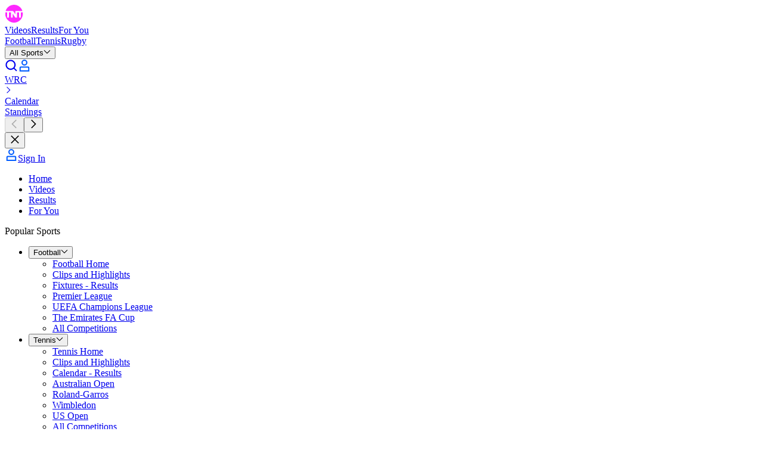

--- FILE ---
content_type: text/html; charset=utf-8
request_url: https://www.tntsports.co.uk/wrc/petter-solberg-retires-from-top-level-motorsport_sto7222607/story.shtml
body_size: 106839
content:
<!DOCTYPE html><html lang="en-GB"><head><meta charSet="utf-8"/><meta name="viewport" content="width=device-width, initial-scale=1, maximum-scale=5"/><link rel="preload" as="script" fetchPriority="low" href="/layout_app_article/_next/static/chunks/webpack-de42a72008024b11.js"/><script src="/layout_app_article/_next/static/chunks/59c6eb5a-fff64635f312b557.js" async=""></script><script src="/layout_app_article/_next/static/chunks/87c73c54-70c34224f73e3bad.js" async=""></script><script src="/layout_app_article/_next/static/chunks/1851-db2f3d51c49cfabe.js" async=""></script><script src="/layout_app_article/_next/static/chunks/main-app-78c9b1b4c898f7f1.js" async=""></script><script src="/layout_app_article/_next/static/chunks/8bb4d8db-8ebd3617792f6fc2.js" async=""></script><script src="/layout_app_article/_next/static/chunks/9399-f1ece0f93b7b03df.js" async=""></script><script src="/layout_app_article/_next/static/chunks/7280-22bcd99d39f0084a.js" async=""></script><script src="/layout_app_article/_next/static/chunks/831-4bf5339ac8be0330.js" async=""></script><script src="/layout_app_article/_next/static/chunks/app/error-ddad850f9f89d93d.js" async=""></script><script src="/layout_app_article/_next/static/chunks/app/global-error-b7f8955cf5554270.js" async=""></script><script src="/layout_app_article/_next/static/chunks/5004-c61cbe68533166d2.js" async=""></script><script src="/layout_app_article/_next/static/chunks/4023-453b748cadb056c1.js" async=""></script><script src="/layout_app_article/_next/static/chunks/9553-285f3e04b1baf88d.js" async=""></script><script src="/layout_app_article/_next/static/chunks/3187-fb72382bb79ad6dd.js" async=""></script><script src="/layout_app_article/_next/static/chunks/2189-a5b378742f3149b8.js" async=""></script><script src="/layout_app_article/_next/static/chunks/734-553b91df39b4adb0.js" async=""></script><script src="/layout_app_article/_next/static/chunks/3961-791d7863ccbf1c78.js" async=""></script><script src="/layout_app_article/_next/static/chunks/8876-70664c48bef8cdb0.js" async=""></script><script src="/layout_app_article/_next/static/chunks/522-d7b52cc1e46a84d9.js" async=""></script><script src="/layout_app_article/_next/static/chunks/3676-23115a4951ed7684.js" async=""></script><script src="/layout_app_article/_next/static/chunks/2576-455aba06af54c070.js" async=""></script><script src="/layout_app_article/_next/static/chunks/9620-3d8ddf4204e925e0.js" async=""></script><script src="/layout_app_article/_next/static/chunks/8633-e0dee986e2a1e1fb.js" async=""></script><script src="/layout_app_article/_next/static/chunks/5543-c3feb98e73bd9691.js" async=""></script><script src="/layout_app_article/_next/static/chunks/3772-cd5e1bd2a66a006f.js" async=""></script><script src="/layout_app_article/_next/static/chunks/9386-e4ea08411eaa2c70.js" async=""></script><script src="/layout_app_article/_next/static/chunks/1029-645051d570e61e58.js" async=""></script><script src="/layout_app_article/_next/static/chunks/9090-7dec9e07b78dd5f7.js" async=""></script><script src="/layout_app_article/_next/static/chunks/app/story/%5B...slug%5D/page-3458cbf9ed43eea7.js" async=""></script><script src="/layout_app_article/_next/static/chunks/app/not-found-d63af38527d9b623.js" async=""></script><link rel="preload" href="//assets.adobedtm.com/479fbb05b9cf/acc4688a5e55/launch-b0617d724a7a.min.js" as="script"/><link rel="preconnect" href="https://assets.eurosport.io" crossorigin="anonymous"/><link rel="preload" href="https://assets.eurosport.io/web/fonts/TNTSportsSans-Regular.woff2" as="font" type="font/woff2" crossorigin="anonymous"/><link rel="preload" href="https://assets.eurosport.io/web/fonts/TNTSportsSans-Bold.woff2" as="font" type="font/woff2" crossorigin="anonymous"/><link rel="preload" href="https://assets.eurosport.io/web/fonts/TNTSportsSans-Medium.woff2" as="font" type="font/woff2" crossorigin="anonymous"/><link rel="preload" href="/layout_app_article/_next/static/media/tntsports.8fb089b0ceafd0904ae73b5d528e8e5a.css" as="style"/><meta name="robots" content="index,follow,max-snippet:-1,max-image-preview:large,max-video-preview:-1"/><title>Petter Solberg retires from top-level motorsport - TNT Sports</title><meta name="description" content="One-time World Rally champion Petter Solberg has announced his retirement from top-flight motorsport."/><meta name="keywords" content="WRC,Motorsports"/><link rel="canonical" href="https://www.tntsports.co.uk/wrc/petter-solberg-retires-from-top-level-motorsport_sto7222607/story.shtml"/><link rel="image_src" href="https://imgresizer.tntsports.io/unsafe/2560x1440/filters:format(jpeg)/origin-imgresizer.tntsports.io/2020/08/13/2863699-59019988-2560-1440.png"/><link rel="shortcut icon" href="/favicon.png"/><link rel="apple-touch-icon" href="https://assets.tntsports.io/web/img/smart_banner/tntsports_logo_360.png"/><link rel="android-touch-icon" href="https://assets.tntsports.io/web/img/smart_banner/tntsports_logo_360.png"/><link rel="alternate" hrefLang="en" href="https://www.tntsports.co.uk/wrc/petter-solberg-retires-from-top-level-motorsport_sto7222607/story.shtml"/><link rel="alternate" hrefLang="x-default" href="https://www.tntsports.co.uk/wrc/petter-solberg-retires-from-top-level-motorsport_sto7222607/story.shtml"/><link rel="preconnect" href="https://securepubads.g.doubleclick.net"/><link rel="preconnect" href="https://cdn.hubvisor.io"/><link rel="preconnect" href="https://src.litix.io"/><link rel="preconnect" href="https://5e529.v.fwmrm.net"/><link rel="preconnect" href="https://eurosport-vod.akamai.prod-live.h264.io"/><link rel="preconnect" href="https://8512b548-2306-4976-a576-a880f2c35e4e.edge.permutive.app"/><link rel="preload" as="script" href="https://securepubads.g.doubleclick.net/tag/js/gpt.js"/><link rel="preload" as="script" href="https://cdn.hubvisor.io/wrapper/01D8GVDX8B3A458J9TTH67A7CK/hubvisor.js"/><link rel="preload" as="script" href="https://8512b548-2306-4976-a576-a880f2c35e4e.edge.permutive.app/6adbc4e9-beda-4b9e-9117-43ec3a80e1d0-web.js"/><meta property="al:ios:url" content="eurosport://story/7222607"/><meta property="al:ios:app_store_id" content="669428471"/><meta property="al:ios:app_name" content="TNT Sports"/><meta property="al:android:url" content="eurosport://story/www.tntsports.co.uk/7222607"/><meta property="al:android:app_name" content="TNT Sports"/><meta property="og:url" content="https://www.tntsports.co.uk/wrc/petter-solberg-retires-from-top-level-motorsport_sto7222607/story.shtml"/><meta property="og:title" content="Petter Solberg retires from top-level motorsport - TNT Sports"/><meta property="og:site_name" content="TNT Sports"/><meta property="og:type" content="article"/><meta property="og:description" content="One-time World Rally champion Petter Solberg has announced his retirement from top-flight motorsport."/><meta property="og:image" content="https://imgresizer.tntsports.io/unsafe/2400x1260/filters:format(jpeg)/origin-imgresizer.tntsports.io/2020/08/13/2863699-59019988-2560-1440.png"/><meta property="og:image:width" content="2400"/><meta property="og:image:height" content="1260"/><meta property="og:image" content="https://imgresizer.tntsports.io/unsafe/2560x1440/filters:format(jpeg)/origin-imgresizer.tntsports.io/2020/08/13/2863699-59019988-2560-1440.png"/><meta property="og:image:width" content="2560"/><meta property="og:image:height" content="1440"/><meta property="article:published_time" content="2019-04-10T07:52:14.400Z"/><meta property="article:modified_time" content="2019-04-10T07:52:14.400Z"/><meta property="article:section" content="Sports"/><meta property="article:publisher" content="https://www.facebook.com/TNTsports"/><meta name="twitter:card" content="summary"/><meta name="twitter:image:src" content="https://imgresizer.tntsports.io/unsafe/2560x1440/filters:format(jpeg)/origin-imgresizer.tntsports.io/2020/08/13/2863699-59019988-2560-1440.png"/><meta property="fb:app_id" content="1339382944086061"/><meta property="fb:admins" content="100001728882116,100001931030890"/><meta name="apple-itunes-app" content="app-id=669428471"/><link rel="stylesheet" data-testid="theme-style" href="/layout_app_article/_next/static/media/tntsports.8fb089b0ceafd0904ae73b5d528e8e5a.css"/><script>(self.__next_s=self.__next_s||[]).push([0,{"children":"(function(){if(window.BOOMR&&(window.BOOMR.version||window.BOOMR.snippetExecuted)){return}window.BOOMR=window.BOOMR||{};window.BOOMR.snippetStart=(new Date).getTime();window.BOOMR.snippetExecuted=true;window.BOOMR.snippetVersion=14;window.BOOMR.url=\"//c.go-mpulse.net/boomerang/V3NWL-YYLSH-PXM4W-7WJZR-JLZNU\";var e=document.currentScript||document.getElementsByTagName(\"script\")[0],a=e.parentNode,s=false,t=3e3;function n(){if(s){return}var e=document.createElement(\"script\");e.id=\"boomr-scr-as\";e.src=window.BOOMR.url;e.async=true;a.appendChild(e);s=true}function o(e){s=true;var t,o=document,n,i,d,r=window;window.BOOMR.snippetMethod=e?\"if\":\"i\";n=function(e,t){var n=o.createElement(\"script\");n.id=t||\"boomr-if-as\";n.src=window.BOOMR.url;BOOMR_lstart=(new Date).getTime();e=e||o.body;e.appendChild(n)};if(!window.addEventListener&&window.attachEvent&&navigator.userAgent.match(/MSIE [67]./)){window.BOOMR.snippetMethod=\"s\";n(a,\"boomr-async\");return}i=document.createElement(\"IFRAME\");i.src=\"about:blank\";i.title=\"\";i.role=\"presentation\";i.loading=\"eager\";d=(i.frameElement||i).style;d.width=0;d.height=0;d.border=0;d.display=\"none\";a.appendChild(i);try{r=i.contentWindow;o=r.document.open()}catch(e){t=document.domain;i.src=\"javascript:var d=document.open();d.domain='\"+t+\"';void 0;\";r=i.contentWindow;o=r.document.open()}if(t){o._boomrl=function(){this.domain=t;n()};o.write(\"<bo\"+\"dy onload='document._boomrl();'>\")}else{r._boomrl=function(){n()};if(r.addEventListener){r.addEventListener(\"load\",r._boomrl,false)}else if(r.attachEvent){r.attachEvent(\"onload\",r._boomrl)}}o.close()}var i=document.createElement(\"link\");if(i.relList&&typeof i.relList.supports===\"function\"&&i.relList.supports(\"preload\")&&\"as\"in i){window.BOOMR.snippetMethod=\"p\";i.href=window.BOOMR.url;i.rel=\"preload\";i.as=\"script\";i.addEventListener(\"load\",n);i.addEventListener(\"error\",function(){o(true)});setTimeout(function(){if(!s){o(true)}},t);BOOMR_lstart=(new Date).getTime();a.appendChild(i)}else{o(false)}function d(e){window.BOOMR_onload=e&&e.timeStamp||(new Date).getTime()}if(window.addEventListener){window.addEventListener(\"load\",d,false)}else if(window.attachEvent){window.attachEvent(\"onload\",d)}})();"}])</script><script>(self.__next_s=self.__next_s||[]).push([0,{"children":"\n// Define the Permutive configuration object\nconst permutiveConfig = {\n  publicApiKey: 'ab643419-b968-4cdf-a540-4a69fd419502',\n  workspaceId: '6adbc4e9-beda-4b9e-9117-43ec3a80e1d0',\n  permutiveScriptSrc: 'https://8512b548-2306-4976-a576-a880f2c35e4e.edge.permutive.app/6adbc4e9-beda-4b9e-9117-43ec3a80e1d0-web.js'\n};\n\n// Initialize Permutive\n(function (e, o, n, i) {\n  if (!e) {\n    e = e || {};\n    window.permutive = e;\n    e.q = [];\n    var t = function () {\n      return ([1e7] + -1e3 + -4e3 + -8e3 + -1e11).replace(/[018]/g, function (e) {\n        return (e ^ (window.crypto || window.msCrypto).getRandomValues(new Uint8Array(1))[0] & 15 >> e / 4).toString(16);\n      });\n    };\n    e.config = i || {};\n    e.config.apiKey = o;\n    e.config.workspaceId = n;\n    e.config.environment = e.config.environment || \"production\";\n    e.isLoaded = false;\n    (window.crypto || window.msCrypto) && (e.config.viewId = t());\n    var g = [\"addon\", \"identify\", \"track\", \"trigger\", \"query\", \"segment\", \"segments\", \"ready\", \"on\", \"once\", \"user\", \"consent\"];\n    for (var r = 0; r < g.length; r++) {\n      var w = g[r];\n      e[w] = (function (o) {\n        return function () {\n          var n = Array.prototype.slice.call(arguments, 0);\n          e.q.push({ functionName: o, arguments: n });\n        };\n      })(w);\n    }\n\n    e.readyWithTimeout = function(callback, timeout, context) {\n      var executed = false;\n      var executeCallback = function() {\n        if (!executed) {\n          callback();\n          executed = true;\n        }\n      };\n      (timeout !== Infinity) && window.setTimeout(executeCallback, timeout);\n      e.ready(executeCallback, context);\n    };\n\n    e.readyWithTimeout(function () {\n      var permutiveEvent = new Event('PermutiveLoaded');\n      document.dispatchEvent(permutiveEvent);\n      e.isLoaded = true;\n    }, 1000, \"realtime\");\n  }\n})(window.permutive, permutiveConfig.publicApiKey, permutiveConfig.workspaceId, { \"consentRequired\": true });\n\n// Integrate with Google Publisher Tag (GPT)\nwindow.googletag = window.googletag || {};\nwindow.googletag.cmd = window.googletag.cmd || [];\nwindow.googletag.cmd.push(function () {\n  if (0 === window.googletag.pubads().getTargeting(\"permutive\").length) {\n    var o = window.localStorage.getItem(\"permutive-id\");\n    o && (window.googletag.pubads().setTargeting(\"puid\", o), window.googletag.pubads().setTargeting(\"ptime\", Date.now().toString()));\n    window.permutive.config.viewId && window.googletag.pubads().setTargeting(\"prmtvvid\", window.permutive.config.viewId);\n    window.permutive.config.workspaceId && window.googletag.pubads().setTargeting(\"prmtvwid\", window.permutive.config.workspaceId);\n  }\n});\n\n// Load Permutive script\nconst script = document.createElement('script');\nscript.async = true;\nscript.src = permutiveConfig.permutiveScriptSrc;\ndocument.head.appendChild(script);\n"}])</script><script type="application/ld+json">{"@context":"https://schema.org","@type":"NewsArticle","mainEntityOfPage":{"@type":"WebPage","url":"https://www.tntsports.co.uk/wrc/petter-solberg-retires-from-top-level-motorsport_sto7222607/story.shtml"},"headline":"Petter Solberg retires from top-level motorsport","description":"One-time World Rally champion Petter Solberg has announced his retirement from top-flight motorsport.","keywords":["WRC","Motorsports"],"datePublished":"2019-04-10T07:52:14.400Z","dateModified":"2019-04-10T07:52:14.400Z","publisher":{"@type":"Organization","logo":{"@type":"ImageObject","url":"https://dnl.eurosport.com/sd/img/structured-data/eurosport.jpg","width":"1024","height":"1024"},"name":"Eurosport","url":"https://eurosport.com"},"author":[],"image":[],"video":null}</script><meta name="sentry-trace" content="bec55bd64ef279dc5d557f5a897bed35-0317139c34a9093e-0"/><meta name="baggage" content="sentry-environment=production,sentry-release=132,sentry-public_key=d31b9b061c1ba4bbad888fdd1f70a011,sentry-trace_id=bec55bd64ef279dc5d557f5a897bed35,sentry-org_id=402267,sentry-sampled=false,sentry-sample_rand=0.9624455134838578,sentry-sample_rate=0.02"/><script src="/layout_app_article/_next/static/chunks/polyfills-42372ed130431b0a.js" noModule=""></script></head><body class="common-background background-light"><div hidden=""><!--$--><!--/$--></div><div id="wrapper"><div id="sub-head"><script>(self.__next_s=self.__next_s||[]).push([0,{"children":"\n    var dataLayer = window.dataLayer = window.dataLayer || [];\n    dataLayer.push({ event: 'pageInit' });\n  "}])</script></div><div data-testid="zone-header" style="pointer-events:none;position:sticky" class="z-40"><div style="position:sticky;top:0" class="@container"><div style="clip-path:inset(0);height:0;pointer-events:auto" class="ad relative z-1 overflow-hidden min-h-[91px] @md-reform-top-ads:min-h-[131px] @lg-reform-top-ads:min-h-[291px] max-h-[400px] @md-reform-top-ads:max-h-[391px] bg-ui-primary" data-ad-skin="wrapper"><div style="height:auto;top:0" class="flex-center fixed top-0 right-0 left-0"><div class="py-tk-fx-padding-xl border-b-tk-sm border-b-ui-divider box-content w-full"><div class="ad flex flex-col items-center overflow-hidden" data-testid="ad" data-ad-skin="insert"><div class="flex items-center justify-center overflow-hidden text-0 ad-iframe-inline w-full text-center leading-0"></div><div class="flex h-[50px] @md-reform-top-ads:h-[90px] @lg-reform-top-ads:h-[250px] w-[320px] @md-reform-top-ads:w-[728px] @lg-reform-top-ads:w-[970px] bg-ui-secondary" data-testid="ad-fallback"><svg width="1em" height="1em" viewBox="0 0 176 56" xmlns="http://www.w3.org/2000/svg" class="fill-current-color m-auto text-fill-ui-icon-secondary h-full w-[86px] @md-ads:w-[125px] @lg-ads:w-[190px]"><g clip-path="url(#TNTSports_svg__clip0_1170_9248)"><path d="M90.78 19.8h-8.213v20.313h4.422v-6.095h3.36c4.508 0 8.124-2.44 8.124-7.138v-.057c0-4.148-2.901-7.024-7.694-7.024zm3.215 7.168c0 1.74-1.294 3.043-3.503 3.043h-3.503v-6.2h3.416c2.213 0 3.59 1.096 3.59 3.1v.057zM135.916 32.86c2.557-.96 4.308-3.017 4.308-6.297v-.057c0-4.18-2.84-6.703-7.58-6.703h-9.189v20.314h4.422v-6.5h3.473l3.664 5.527c.401.607 1.08.973 1.803.973h4.009l-4.91-7.257zm-.175-6.064c0 1.713-1.233 2.81-3.389 2.81h-4.479v-5.791h4.392c2.152 0 3.472 1.008 3.472 2.924v.057h.004zM141.889 19.8v4.011h6.117v16.302h4.422V23.811h4.67c.797 0 1.447-.656 1.447-1.462v-2.55H141.889zM168.77 27.959c-3.468-.899-4.331-1.335-4.331-2.665v-.057c0-.986.889-1.765 2.58-1.765 1.333 0 2.701.466 4.095 1.276a1.439 1.439 0 001.913-.431l1.507-2.206c-2.035-1.652-4.531-2.58-7.454-2.58-4.1 0-7.024 2.434-7.024 6.116v.057c0 4.03 2.61 5.157 6.653 6.2 3.355.868 4.043 1.45 4.043 2.58v.058c0 1.189-1.089 1.911-2.897 1.911-1.808 0-3.446-.625-4.94-1.66a1.439 1.439 0 00-1.935.26l-1.73 2.092c2.41 2.175 5.477 3.245 8.518 3.245 4.331 0 7.367-2.259 7.367-6.288v-.058c0-3.536-2.291-5.015-6.365-6.085zM72.838 27.959c-3.468-.899-4.33-1.335-4.33-2.665v-.057c0-.986.889-1.765 2.579-1.765 1.333 0 2.701.466 4.095 1.276a1.438 1.438 0 001.913-.431l1.507-2.206c-2.034-1.652-4.53-2.58-7.454-2.58-4.1 0-7.023 2.434-7.023 6.116v.057c0 4.03 2.61 5.157 6.653 6.2 3.354.868 4.043 1.45 4.043 2.58v.058c0 1.189-1.09 1.911-2.898 1.911s-3.446-.625-4.94-1.66a1.438 1.438 0 00-1.934.26l-1.73 2.092c2.41 2.175 5.476 3.245 8.517 3.245 4.33 0 7.368-2.259 7.368-6.288v-.058c0-3.536-2.296-5.015-6.366-6.085zM110.263 19.526c-5.703 0-10.321 4.672-10.321 10.432 0 5.76 4.622 10.432 10.321 10.432 5.698 0 10.321-4.672 10.321-10.432 0-5.76-4.623-10.432-10.321-10.432zm0 16.645c-3.394 0-6.148-2.783-6.148-6.213s2.754-6.213 6.148-6.213c3.394 0 6.147 2.783 6.147 6.213s-2.753 6.213-6.147 6.213zM18.558 19.799H2.105C5.57 8.588 15.926.449 28.164.449S50.758 8.589 54.222 19.8H32.316v10.207h-.187L26.6 21.31c-.67-1.123-1.346-1.506-2.692-1.506h-5.35V19.8zm30.593 4.012v16.302h-5.438V23.81h-6.217v16.302h-3.629c-1.346 0-1.986-.383-2.692-1.506l-7.037-10.648h-.113v12.154h-5.284V23.81h-6.196v16.302H7.012V23.81h-5.83a28.203 28.203 0 00-.317 4.232c0 15.24 12.22 27.592 27.3 27.592 15.078 0 27.299-12.352 27.299-27.592 0-1.44-.11-2.854-.319-4.232h-5.994z"></path></g><defs><clipPath id="TNTSports_svg__clip0_1170_9248"><path transform="translate(.865 .45)" d="M0 0h174.27v55.185H0z"></path></clipPath></defs></svg></div></div></div></div></div><div style="pointer-events:auto;transform:translateY(0);transition:transform 300ms ease-out" class="relative z-0"><div data-testid="main-navigation" class="bg-ui-primary border-b-tk-sm flex w-full flex-col items-center border-gradient-highlights" data-analytics-id="main-navigation"><div class="common-container flex h-12.5 items-center justify-between @lg:h-15"><div class="gap-tk-rs-padding-lg flex h-full items-center"><div class="BurgerMenuButtonWrapper relative h-[17px] w-6 focus:outline-none @lg:hidden" data-testid="button-burger-menu" role="button" tabindex="0" aria-label="menu"><div class="BurgerMenuButton bg-fill-ui-icon-primary before:bg-fill-ui-icon-primary after:bg-fill-ui-icon-primary"></div></div><div class="gap-tk-rs-padding-lg typo-tk-label-ui-lg flex items-stretch @max-lg:mr-auto h-full"><a class="header-logo text-logo-default-surface-fill-01 flex items-center self-center" aria-label="TNT Sports logo" href="https://www.tntsports.co.uk" data-testid="header-logo"><svg xmlns="http://www.w3.org/2000/svg" fill="none" viewBox="0 0 123 39" class="Logo Logo--TntSportsOnDark" data-testid="TntSportsOnDark"><g clip-path="url(#TntSports_OnDark_svg__a)"><path fill="var(--color-logo-default-surface-fill-01, #fff)" d="M63.462 13.674h-5.797V28.03h3.122v-4.307h2.37c3.183 0 5.735-1.724 5.735-5.045v-.04c0-2.932-2.048-4.964-5.43-4.964zm2.27 5.067c0 1.229-.914 2.15-2.473 2.15h-2.472V16.51h2.41c1.563 0 2.534.775 2.534 2.191v.04zm29.587 4.164c1.805-.679 3.041-2.132 3.041-4.45v-.041c0-2.953-2.005-4.737-5.35-4.737h-6.486v14.356h3.121V23.44h2.451l2.586 3.905c.283.43.763.688 1.273.688h2.83l-3.466-5.128zm-.123-4.286c0 1.21-.87 1.986-2.392 1.986h-3.162v-4.093h3.1c1.52 0 2.45.713 2.45 2.067v.04h.004zm4.339-4.945v2.835h4.317V28.03h3.121V16.51h3.296c.563 0 1.021-.464 1.021-1.034v-1.802H99.535zm18.972 5.766c-2.447-.634-3.056-.942-3.056-1.882v-.04c0-.698.627-1.248 1.82-1.248.941 0 1.907.33 2.891.902a1.014 1.014 0 001.35-.305l1.064-1.559c-1.436-1.167-3.198-1.824-5.262-1.824-2.893 0-4.957 1.721-4.957 4.323v.04c0 2.848 1.842 3.645 4.696 4.382 2.368.613 2.854 1.024 2.854 1.824v.04c0 .84-.769 1.351-2.045 1.351-1.276 0-2.433-.442-3.487-1.173a1.015 1.015 0 00-1.366.183l-1.22 1.479a8.946 8.946 0 006.011 2.293c3.057 0 5.2-1.596 5.2-4.444v-.04c0-2.5-1.617-3.545-4.493-4.301zm-67.708 0c-2.448-.634-3.057-.942-3.057-1.882v-.04c0-.698.628-1.248 1.82-1.248.942 0 1.907.33 2.891.902a1.014 1.014 0 001.35-.305l1.064-1.559c-1.436-1.167-3.198-1.824-5.261-1.824-2.894 0-4.957 1.721-4.957 4.323v.04c0 2.848 1.842 3.645 4.695 4.382 2.368.613 2.854 1.024 2.854 1.824v.04c0 .84-.769 1.351-2.045 1.351-1.276 0-2.432-.442-3.487-1.173a1.014 1.014 0 00-1.365.183l-1.22 1.479a8.948 8.948 0 006.01 2.293c3.057 0 5.2-1.596 5.2-4.444v-.04c0-2.5-1.62-3.545-4.492-4.301zm26.414-5.959c-4.025 0-7.284 3.302-7.284 7.373 0 4.07 3.262 7.372 7.284 7.372s7.285-3.302 7.285-7.372-3.263-7.373-7.285-7.373zm0 11.764c-2.395 0-4.339-1.967-4.339-4.391s1.944-4.391 4.34-4.391c2.395 0 4.338 1.966 4.338 4.39 0 2.425-1.943 4.392-4.339 4.392z"></path><path fill="#FF28FF" d="M12.488 13.674H.876C3.321 5.751 10.63 0 19.268 0S35.215 5.751 37.66 13.674H22.198v7.214h-.132l-3.902-6.146c-.474-.794-.95-1.065-1.9-1.065h-3.776v-.003zM34.08 16.51v11.52h-3.837V16.51h-4.388v11.52h-2.562c-.95 0-1.402-.27-1.9-1.064l-4.966-7.525h-.08v8.59h-3.73V16.508H8.244V28.03H4.34V16.51H.224A19.956 19.956 0 000 19.5C0 30.27 8.625 39 19.268 39c10.642 0 19.268-8.73 19.268-19.5a19.88 19.88 0 00-.225-2.99h-4.23z"></path></g><defs><clipPath id="TntSports_OnDark_svg__a"><path fill="var(--color-logo-default-surface-fill-01, #fff)" d="M0 0h123v39H0z"></path></clipPath></defs></svg></a><div class="gap-tk-fx-between-elements-lg hidden items-stretch @lg:flex"><div class="flex"><a href="https://www.tntsports.co.uk/watch/" class="typo-tk-label-ui-lg w-full px-tk-rs-nav-button-padding flex items-center transition-colors justify-between gap-x-tk-fx-between-elements-md bg-ui-primary text-ui-primary @lg:w-auto hover:bg-ui-primary-hover" data-testid="link-navigation-item"><span class="line-clamp-2 text-center">Videos</span></a><a href="https://www.tntsports.co.uk/score-center.shtml" class="typo-tk-label-ui-lg w-full px-tk-rs-nav-button-padding flex items-center transition-colors justify-between gap-x-tk-fx-between-elements-md bg-ui-primary text-ui-primary @lg:w-auto hover:bg-ui-primary-hover" data-testid="link-navigation-item"><span class="line-clamp-2 text-center">Results</span></a><a href="https://www.tntsports.co.uk/for-you/" class="typo-tk-label-ui-lg w-full px-tk-rs-nav-button-padding flex items-center transition-colors justify-between gap-x-tk-fx-between-elements-md bg-ui-primary text-ui-primary @lg:w-auto hover:bg-ui-primary-hover" data-testid="link-navigation-item"><span class="line-clamp-2 text-center">For You</span></a></div><div class="hidden items-stretch @lg:flex after:border-l-tk-sm after:border-ui-divider after:h-4.5 after:self-center"></div><div class="flex items-stretch"><div class="@lg:@max-lg-ads:hidden flex items-stretch @max-lg:hidden"><a href="https://www.tntsports.co.uk/football/" class="typo-tk-label-ui-lg w-full px-tk-rs-nav-button-padding flex items-center transition-colors justify-between gap-x-tk-fx-between-elements-md bg-ui-primary text-ui-primary @lg:w-auto hover:bg-ui-primary-hover" data-testid="link-navigation-item"><span class="line-clamp-2 text-center">Football</span></a><a href="https://www.tntsports.co.uk/tennis/" class="typo-tk-label-ui-lg w-full px-tk-rs-nav-button-padding flex items-center transition-colors justify-between gap-x-tk-fx-between-elements-md bg-ui-primary text-ui-primary @lg:w-auto hover:bg-ui-primary-hover" data-testid="link-navigation-item"><span class="line-clamp-2 text-center">Tennis</span></a><a href="https://www.tntsports.co.uk/rugby/" class="typo-tk-label-ui-lg w-full px-tk-rs-nav-button-padding flex items-center transition-colors justify-between gap-x-tk-fx-between-elements-md bg-ui-primary text-ui-primary @lg:w-auto hover:bg-ui-primary-hover" data-testid="link-navigation-item"><span class="line-clamp-2 text-center">Rugby</span></a></div><div data-testid="allsports-content-container"></div><button class="typo-tk-label-ui-lg w-full px-tk-rs-nav-button-padding flex items-center transition-colors justify-between gap-x-tk-fx-between-elements-md bg-ui-primary text-ui-primary @lg:w-auto hover:bg-ui-primary-hover flex-center px-tk-rs-nav-button-padding gap-tk-fx-between-elements-md relative text-ui-primary typo-tk-label-ui-lg hover:border-ui-primary-hover transition-colors bg-ui-primary hidden @lg:flex" type="button" data-testid="button-navigation-item"><span class="line-clamp-2 text-center">All Sports</span><svg xmlns="http://www.w3.org/2000/svg" width="12" height="12" viewBox="0 0 32 32" data-testid="icon" class="fill-current-color text-fill-ui-icon-primary transition-transform"><path fill-rule="evenodd" d="M16 24.62L1.44 10.06l2.12-2.12L16 20.38 28.44 7.94l2.12 2.12L16 24.62z"></path></svg></button></div></div></div></div><div class="gap-tk-rs-between-elements-md flex h-full"><a class="flex relative items-center bg-transparent px-tk-rs-padding-xs transition-colors hover:bg-ui-primary-hover active:bg-ui-primary" href="https://www.tntsports.co.uk/search.shtml" aria-label="menu" data-testid="navigation-icon-link"><svg xmlns="http://www.w3.org/2000/svg" width="22" height="22" viewBox="0 0 32 32" data-testid="icon" class="fill-current-color text-fill-ui-icon-primary"><path d="M14.25 23.5a9.25 9.25 0 119.25-9.25 9.26 9.26 0 01-9.25 9.25zm15.81 4.44l-6.15-6.15a12.24 12.24 0 10-2.12 2.12l6.15 6.15z" fill-rule="evenodd"></path></svg></a><a class="flex relative items-center bg-transparent px-tk-rs-padding-xs transition-colors hover:bg-ui-primary-hover active:bg-ui-primary @max-lg:hidden" href="https://auth.tntsports.co.uk/login" aria-label="menu" data-testid="navigation-icon-link"><svg width="22" height="22" viewBox="0 0 22 22" fill="none" xmlns="http://www.w3.org/2000/svg" data-testid="icon" class=""><path d="M16.5 12.375a2.75 2.75 0 012.75 2.75v5.844H2.75v-5.844a2.75 2.75 0 012.75-2.75h11zm-11 2.063a.688.688 0 00-.688.687v3.781h12.375v-3.781a.688.688 0 00-.687-.688h-11zM11 1.03a4.984 4.984 0 110 9.97 4.984 4.984 0 010-9.97zm0 2.063a2.925 2.925 0 00-2.922 2.922A2.925 2.925 0 0011 8.937a2.925 2.925 0 002.922-2.921A2.925 2.925 0 0011 3.094z" fill="url(#_R_2kn9ainpfivb__Account_Colored_svg__account_gradient)"></path><defs><linearGradient id="_R_2kn9ainpfivb__Account_Colored_svg__account_gradient" x1="2.75" y1="11" x2="19.25" y2="11" gradientUnits="userSpaceOnUse"><stop stop-color="var(--color-gradient-default-surface-fill-01, #005cff)"></stop><stop offset="0.5" stop-color="var(--color-gradient-default-surface-fill-02, #005cff)"></stop><stop offset="1" stop-color="var(--color-gradient-default-surface-fill-03, #005cff)"></stop></linearGradient></defs></svg></a></div></div></div><div class="border-b-tk-sm bg-ui-secondary border-ui-divider-subtle-inverse border-ui-divider-subtle-inverse"><div class="common-container" data-testid="secondary-navigation"><div class="gap-tk-between-elements-xl relative flex w-full flex-col items-center justify-center"><section class="carouselContainer relative flex w-full items-center overflow-hidden px-4" aria-roledescription="carousel" aria-label="Carousel" data-testid="organism-carousel"><div class="no-scrollbar flex w-full overflow-x-auto cursor-grab" style="gap:0px" role="presentation" data-testid="carousel-track"><div class="carouselTile select-none **:[a,button]:cursor-pointer self-end" aria-roledescription="slide" aria-label="Slide 1 of 3" style="flex:none;width:auto" data-testid="carousel-tile"><a href="https://www.tntsports.co.uk/wrc/" class="typo-tk-label-ui-md-fx-subtle px-tk-rs-padding-sm inline-flex h-11 items-center whitespace-nowrap @lg:h-12.5 hover:bg-ui-secondary-hover text-ui-secondary-default" data-testid="link-secondary-navigation-button-ancestor" aria-label="WRC"><div class="border-b-tk-lg block flex h-full items-center pt-1 border-gradient-highlights text-ui-secondary-select typo-tk-label-ui-md-fx">WRC</div><svg xmlns="http://www.w3.org/2000/svg" width="12" height="12" viewBox="0 0 32 32" data-testid="icon" class="fill-current-color text-fill-ui-icon-secondary ml-1.5"><path fill-rule="evenodd" d="M10.56 30.56l-2.12-2.12L20.88 16 8.44 3.56l2.12-2.12L25.12 16 10.56 30.56z"></path></svg></a></div><div class="carouselTile select-none **:[a,button]:cursor-pointer self-end" aria-roledescription="slide" aria-label="Slide 2 of 3" style="flex:none;width:auto" data-testid="carousel-tile"><a href="https://www.tntsports.co.uk/wrc/championship-2/calendar-results.shtml" class="typo-tk-label-ui-md-fx-subtle px-tk-rs-padding-sm inline-flex h-11 items-center whitespace-nowrap @lg:h-12.5 hover:bg-ui-secondary-hover text-ui-secondary-default" data-testid="link-secondary-navigation-button-child" aria-label="Calendar"><div class="border-b-tk-lg block flex h-full items-center pt-1 border-transparent">Calendar</div></a></div><div class="carouselTile select-none **:[a,button]:cursor-pointer self-end" aria-roledescription="slide" aria-label="Slide 3 of 3" style="flex:none;width:auto" data-testid="carousel-tile"><a href="https://www.tntsports.co.uk/wrc/championship-2/standings.shtml" class="typo-tk-label-ui-md-fx-subtle px-tk-rs-padding-sm inline-flex h-11 items-center whitespace-nowrap @lg:h-12.5 hover:bg-ui-secondary-hover text-ui-secondary-default" data-testid="link-secondary-navigation-button-child" aria-label="Standings"><div class="border-b-tk-lg block flex h-full items-center pt-1 border-transparent">Standings</div></a></div></div><button aria-label="Previous slide" aria-disabled="true" class="left-0 items-center justify-center visited:outline-none focus:outline-none active:outline-none disabled:cursor-default absolute flex" disabled="" data-testid="carousel-arrow"><div class="HorizontalScroller__button text-fill-ui-icon-primary pointer-events-none cursor-not-allowed opacity-60"><svg xmlns="http://www.w3.org/2000/svg" width="16" height="16" viewBox="0 0 32 32" data-testid="icon" class="fill-current-color"><path fill-rule="evenodd" d="M21.44 30.56L6.88 16.04l14.56-14.6 2.12 2.12-12.44 12.48 12.44 12.4-2.12 2.12z"></path></svg></div></button><button aria-label="Next slide" aria-disabled="false" class="right-0 items-center justify-center visited:outline-none focus:outline-none active:outline-none disabled:cursor-default absolute flex" data-testid="carousel-arrow"><div class="HorizontalScroller__button text-fill-ui-icon-primary"><svg xmlns="http://www.w3.org/2000/svg" width="16" height="16" viewBox="0 0 32 32" data-testid="icon" class="fill-current-color"><path fill-rule="evenodd" d="M10.56 30.56l-2.12-2.12L20.88 16 8.44 3.56l2.12-2.12L25.12 16 10.56 30.56z"></path></svg></div></button></section></div></div></div><div id="header-portal-container" data-testid="header-portal-container" style="pointer-events:auto;transform:translateY(0);transition:transform 300ms ease-out"></div></div></div></div><div><div class="@container"></div><div aria-hidden="true" class="bg-ui-primary @container overflow-y-auto transform transition-transform duration-300 ease-in-out fixed top-0 left-0 z-50 h-full w-[317px] overflow-y-auto md:w-[373px] lg:hidden -translate-x-full" data-testid="burger-menu"><div class="flex"><div class="flex-center bg-ui-primary w-[88px]"><button aria-label="toggle burger menu" class="py-tk-fx-padding-sxm px-tk-fx-between-elements-3xl focus:outline-none" data-testid="burger-menu-close-button"><svg xmlns="http://www.w3.org/2000/svg" width="18" height="18" viewBox="0 0 32 32" data-testid="icon" class="fill-fill-ui-icon-primary transition-transform hover:rotate-180"><path fill-rule="evenodd" d="M28.06 6.06l-2.12-2.12L16 13.88 6.06 3.94 3.94 6.06 13.88 16l-9.94 9.94 2.12 2.12L16 18.12l9.94 9.94 2.12-2.12L18.12 16l9.94-9.94z"></path></svg></button></div><div class="gap-tk-fx-padding-sxm py-tk-fx-padding-md px-tk-fx-padding-xl bg-ui-secondary flex h-[48px] flex-1 items-center justify-end"><svg width="22" height="22" viewBox="0 0 22 22" fill="none" xmlns="http://www.w3.org/2000/svg" data-testid="burger-menu-icon-AccountColored" class=""><path d="M16.5 12.375a2.75 2.75 0 012.75 2.75v5.844H2.75v-5.844a2.75 2.75 0 012.75-2.75h11zm-11 2.063a.688.688 0 00-.688.687v3.781h12.375v-3.781a.688.688 0 00-.687-.688h-11zM11 1.03a4.984 4.984 0 110 9.97 4.984 4.984 0 010-9.97zm0 2.063a2.925 2.925 0 00-2.922 2.922A2.925 2.925 0 0011 8.937a2.925 2.925 0 002.922-2.921A2.925 2.925 0 0011 3.094z" fill="url(#_R_32qainpfivb__Account_Colored_svg__account_gradient)"></path><defs><linearGradient id="_R_32qainpfivb__Account_Colored_svg__account_gradient" x1="2.75" y1="11" x2="19.25" y2="11" gradientUnits="userSpaceOnUse"><stop stop-color="var(--color-gradient-default-surface-fill-01, #005cff)"></stop><stop offset="0.5" stop-color="var(--color-gradient-default-surface-fill-02, #005cff)"></stop><stop offset="1" stop-color="var(--color-gradient-default-surface-fill-03, #005cff)"></stop></linearGradient></defs></svg><a class="typo-tk-label-md-fx text-ui-primary" href="https://auth.tntsports.co.uk/login" target="_self" title="Sign In">Sign In</a></div></div><ul data-testid="burger-menu-list-item"><li><a href="https://www.tntsports.co.uk" class="typo-tk-label-ui-lg w-full px-tk-rs-nav-button-padding flex items-center transition-colors justify-between gap-x-tk-fx-between-elements-md bg-ui-primary text-ui-primary @lg:w-auto hover:bg-ui-primary-hover h-[50px]" data-testid="link-navigation-item"><span class="line-clamp-2 text-center">Home</span></a></li><li><a href="https://www.tntsports.co.uk/watch/" class="typo-tk-label-ui-lg w-full px-tk-rs-nav-button-padding flex items-center transition-colors justify-between gap-x-tk-fx-between-elements-md bg-ui-primary text-ui-primary @lg:w-auto hover:bg-ui-primary-hover h-[50px]" data-testid="link-navigation-item"><span class="line-clamp-2 text-center">Videos</span></a></li><li><a href="https://www.tntsports.co.uk/score-center.shtml" class="typo-tk-label-ui-lg w-full px-tk-rs-nav-button-padding flex items-center transition-colors justify-between gap-x-tk-fx-between-elements-md bg-ui-primary text-ui-primary @lg:w-auto hover:bg-ui-primary-hover h-[50px]" data-testid="link-navigation-item"><span class="line-clamp-2 text-center">Results</span></a></li><li><a href="https://www.tntsports.co.uk/for-you/" class="typo-tk-label-ui-lg w-full px-tk-rs-nav-button-padding flex items-center transition-colors justify-between gap-x-tk-fx-between-elements-md bg-ui-primary text-ui-primary @lg:w-auto hover:bg-ui-primary-hover h-[50px]" data-testid="link-navigation-item"><span class="line-clamp-2 text-center">For You</span></a></li></ul><div data-testid="burger-menu-popular-sports"><div class="typo-tk-label-ui-lg pt-tk-fx-padding-lg pb-tk-fx-padding-md px-tk-rs-nav-button-padding border-ui-divider text-ui-dropdown-title border-t">Popular Sports</div><ul data-testid="burger-menu-list-item"><li><div class="" data-testid="burger-menu-list-item-accordion"><div role="button" tabindex="0" aria-label="accordion-closed" class="no-highlight flex justify-between duration-300 ease-in-out" data-testid="burger-menu-list-item-accordion-button"><button class="typo-tk-label-ui-lg w-full px-tk-rs-nav-button-padding flex items-center transition-colors justify-between gap-x-tk-fx-between-elements-md bg-ui-primary text-ui-primary @lg:w-auto hover:bg-ui-primary-hover h-[50px]" type="button" data-testid="button-navigation-item"><span class="line-clamp-2 text-center">Football</span><svg xmlns="http://www.w3.org/2000/svg" width="12" height="12" viewBox="0 0 32 32" data-testid="icon" class="fill-current-color text-fill-ui-icon-primary transition-transform"><path fill-rule="evenodd" d="M16 24.62L1.44 10.06l2.12-2.12L16 20.38 28.44 7.94l2.12 2.12L16 24.62z"></path></svg></button></div><div class="transition-height h-0 overflow-hidden duration-300 ease-in-out" data-testid="burger-menu-list-item-accordion-children-closed"><div><ul class="px-tk-fx-between-elements-2xl bg-ui-secondary"><li><a href="https://www.tntsports.co.uk/football/" class="flex items-center w-full transition-colors bg-ui-secondary px-tk-rs-padding-lg h-[44px]" data-testid="link-secondary-burger-button"><span class="line-clamp-2 active:underline typo-tk-label-ui-md-fx-subtle text-ui-secondary-default">Football Home</span></a></li><li><a href="https://www.tntsports.co.uk/watch/football/" class="flex items-center w-full transition-colors bg-ui-secondary px-tk-rs-padding-lg h-[44px]" data-testid="link-secondary-burger-button"><span class="line-clamp-2 active:underline typo-tk-label-ui-md-fx-subtle text-ui-secondary-default">Clips and Highlights</span></a></li><li><a href="https://www.tntsports.co.uk/football/score-center.shtml" class="flex items-center w-full transition-colors bg-ui-secondary px-tk-rs-padding-lg h-[44px]" data-testid="link-secondary-burger-button"><span class="line-clamp-2 active:underline typo-tk-label-ui-md-fx-subtle text-ui-secondary-default">Fixtures - Results</span></a></li><li><a href="https://www.tntsports.co.uk/football/premier-league/" class="flex items-center w-full transition-colors bg-ui-secondary px-tk-rs-padding-lg h-[44px]" data-testid="link-secondary-burger-button"><span class="line-clamp-2 active:underline typo-tk-label-ui-md-fx-subtle text-ui-secondary-default">Premier League</span></a></li><li><a href="https://www.tntsports.co.uk/football/champions-league/" class="flex items-center w-full transition-colors bg-ui-secondary px-tk-rs-padding-lg h-[44px]" data-testid="link-secondary-burger-button"><span class="line-clamp-2 active:underline typo-tk-label-ui-md-fx-subtle text-ui-secondary-default">UEFA Champions League</span></a></li><li><a href="https://www.tntsports.co.uk/football/fa-cup/" class="flex items-center w-full transition-colors bg-ui-secondary px-tk-rs-padding-lg h-[44px]" data-testid="link-secondary-burger-button"><span class="line-clamp-2 active:underline typo-tk-label-ui-md-fx-subtle text-ui-secondary-default">The Emirates FA Cup</span></a></li><li><a href="https://www.tntsports.co.uk/football/all-competitions_mni127337/menu.shtml" class="flex items-center w-full transition-colors bg-ui-secondary px-tk-rs-padding-lg h-[44px]" data-testid="link-secondary-burger-button"><span class="line-clamp-2 active:underline typo-tk-label-ui-md-fx-subtle text-ui-secondary-default">All Competitions</span></a></li></ul></div></div></div></li><li><div class="" data-testid="burger-menu-list-item-accordion"><div role="button" tabindex="0" aria-label="accordion-closed" class="no-highlight flex justify-between duration-300 ease-in-out" data-testid="burger-menu-list-item-accordion-button"><button class="typo-tk-label-ui-lg w-full px-tk-rs-nav-button-padding flex items-center transition-colors justify-between gap-x-tk-fx-between-elements-md bg-ui-primary text-ui-primary @lg:w-auto hover:bg-ui-primary-hover h-[50px]" type="button" data-testid="button-navigation-item"><span class="line-clamp-2 text-center">Tennis</span><svg xmlns="http://www.w3.org/2000/svg" width="12" height="12" viewBox="0 0 32 32" data-testid="icon" class="fill-current-color text-fill-ui-icon-primary transition-transform"><path fill-rule="evenodd" d="M16 24.62L1.44 10.06l2.12-2.12L16 20.38 28.44 7.94l2.12 2.12L16 24.62z"></path></svg></button></div><div class="transition-height h-0 overflow-hidden duration-300 ease-in-out" data-testid="burger-menu-list-item-accordion-children-closed"><div><ul class="px-tk-fx-between-elements-2xl bg-ui-secondary"><li><a href="https://www.tntsports.co.uk/tennis/" class="flex items-center w-full transition-colors bg-ui-secondary px-tk-rs-padding-lg h-[44px]" data-testid="link-secondary-burger-button"><span class="line-clamp-2 active:underline typo-tk-label-ui-md-fx-subtle text-ui-secondary-default">Tennis Home</span></a></li><li><a href="https://www.tntsports.co.uk/watch/tennis/" class="flex items-center w-full transition-colors bg-ui-secondary px-tk-rs-padding-lg h-[44px]" data-testid="link-secondary-burger-button"><span class="line-clamp-2 active:underline typo-tk-label-ui-md-fx-subtle text-ui-secondary-default">Clips and Highlights</span></a></li><li><a href="https://www.tntsports.co.uk/tennis/score-center.shtml" class="flex items-center w-full transition-colors bg-ui-secondary px-tk-rs-padding-lg h-[44px]" data-testid="link-secondary-burger-button"><span class="line-clamp-2 active:underline typo-tk-label-ui-md-fx-subtle text-ui-secondary-default">Calendar - Results</span></a></li><li><a href="https://www.tntsports.co.uk/tennis/australian-open/" class="flex items-center w-full transition-colors bg-ui-secondary px-tk-rs-padding-lg h-[44px]" data-testid="link-secondary-burger-button"><span class="line-clamp-2 active:underline typo-tk-label-ui-md-fx-subtle text-ui-secondary-default">Australian Open</span></a></li><li><a href="https://www.tntsports.co.uk/tennis/french-open/" class="flex items-center w-full transition-colors bg-ui-secondary px-tk-rs-padding-lg h-[44px]" data-testid="link-secondary-burger-button"><span class="line-clamp-2 active:underline typo-tk-label-ui-md-fx-subtle text-ui-secondary-default">Roland-Garros</span></a></li><li><a href="https://www.tntsports.co.uk/tennis/wimbledon/" class="flex items-center w-full transition-colors bg-ui-secondary px-tk-rs-padding-lg h-[44px]" data-testid="link-secondary-burger-button"><span class="line-clamp-2 active:underline typo-tk-label-ui-md-fx-subtle text-ui-secondary-default">Wimbledon</span></a></li><li><a href="https://www.tntsports.co.uk/tennis/us-open/" class="flex items-center w-full transition-colors bg-ui-secondary px-tk-rs-padding-lg h-[44px]" data-testid="link-secondary-burger-button"><span class="line-clamp-2 active:underline typo-tk-label-ui-md-fx-subtle text-ui-secondary-default">US Open</span></a></li><li><a href="https://www.tntsports.co.uk/tennis/all-competitions_mni127330/menu.shtml" class="flex items-center w-full transition-colors bg-ui-secondary px-tk-rs-padding-lg h-[44px]" data-testid="link-secondary-burger-button"><span class="line-clamp-2 active:underline typo-tk-label-ui-md-fx-subtle text-ui-secondary-default">All Competitions</span></a></li></ul></div></div></div></li><li><div class="" data-testid="burger-menu-list-item-accordion"><div role="button" tabindex="0" aria-label="accordion-closed" class="no-highlight flex justify-between duration-300 ease-in-out" data-testid="burger-menu-list-item-accordion-button"><button class="typo-tk-label-ui-lg w-full px-tk-rs-nav-button-padding flex items-center transition-colors justify-between gap-x-tk-fx-between-elements-md bg-ui-primary text-ui-primary @lg:w-auto hover:bg-ui-primary-hover h-[50px]" type="button" data-testid="button-navigation-item"><span class="line-clamp-2 text-center">Rugby</span><svg xmlns="http://www.w3.org/2000/svg" width="12" height="12" viewBox="0 0 32 32" data-testid="icon" class="fill-current-color text-fill-ui-icon-primary transition-transform"><path fill-rule="evenodd" d="M16 24.62L1.44 10.06l2.12-2.12L16 20.38 28.44 7.94l2.12 2.12L16 24.62z"></path></svg></button></div><div class="transition-height h-0 overflow-hidden duration-300 ease-in-out" data-testid="burger-menu-list-item-accordion-children-closed"><div><ul class="px-tk-fx-between-elements-2xl bg-ui-secondary"><li><a href="https://www.tntsports.co.uk/rugby/" class="flex items-center w-full transition-colors bg-ui-secondary px-tk-rs-padding-lg h-[44px]" data-testid="link-secondary-burger-button"><span class="line-clamp-2 active:underline typo-tk-label-ui-md-fx-subtle text-ui-secondary-default">Rugby Home</span></a></li><li><a href="https://www.tntsports.co.uk/watch/rugby/" class="flex items-center w-full transition-colors bg-ui-secondary px-tk-rs-padding-lg h-[44px]" data-testid="link-secondary-burger-button"><span class="line-clamp-2 active:underline typo-tk-label-ui-md-fx-subtle text-ui-secondary-default">Clips and Highlights</span></a></li><li><a href="https://www.tntsports.co.uk/rugby/score-center.shtml" class="flex items-center w-full transition-colors bg-ui-secondary px-tk-rs-padding-lg h-[44px]" data-testid="link-secondary-burger-button"><span class="line-clamp-2 active:underline typo-tk-label-ui-md-fx-subtle text-ui-secondary-default">Fixtures - Results</span></a></li><li><a href="https://www.tntsports.co.uk/rugby/premiership/" class="flex items-center w-full transition-colors bg-ui-secondary px-tk-rs-padding-lg h-[44px]" data-testid="link-secondary-burger-button"><span class="line-clamp-2 active:underline typo-tk-label-ui-md-fx-subtle text-ui-secondary-default">Gallagher PREM</span></a></li><li><a href="https://www.tntsports.co.uk/rugby/autumn-internationals/" class="flex items-center w-full transition-colors bg-ui-secondary px-tk-rs-padding-lg h-[44px]" data-testid="link-secondary-burger-button"><span class="line-clamp-2 active:underline typo-tk-label-ui-md-fx-subtle text-ui-secondary-default">Quilter Nations Series</span></a></li><li><a href="https://www.tntsports.co.uk/rugby/allianz-pwr/" class="flex items-center w-full transition-colors bg-ui-secondary px-tk-rs-padding-lg h-[44px]" data-testid="link-secondary-burger-button"><span class="line-clamp-2 active:underline typo-tk-label-ui-md-fx-subtle text-ui-secondary-default">Premiership Women’s Rugby</span></a></li><li><a href="https://www.tntsports.co.uk/rugby/all-competitions_mni127413/menu.shtml" class="flex items-center w-full transition-colors bg-ui-secondary px-tk-rs-padding-lg h-[44px]" data-testid="link-secondary-burger-button"><span class="line-clamp-2 active:underline typo-tk-label-ui-md-fx-subtle text-ui-secondary-default">All Competitions</span></a></li></ul></div></div></div></li><li><div class="" data-testid="burger-menu-list-item-accordion"><div role="button" tabindex="0" aria-label="accordion-closed" class="no-highlight flex justify-between duration-300 ease-in-out" data-testid="burger-menu-list-item-accordion-button"><button class="typo-tk-label-ui-lg w-full px-tk-rs-nav-button-padding flex items-center transition-colors justify-between gap-x-tk-fx-between-elements-md bg-ui-primary text-ui-primary @lg:w-auto hover:bg-ui-primary-hover h-[50px]" type="button" data-testid="button-navigation-item"><span class="line-clamp-2 text-center">UFC</span><svg xmlns="http://www.w3.org/2000/svg" width="12" height="12" viewBox="0 0 32 32" data-testid="icon" class="fill-current-color text-fill-ui-icon-primary transition-transform"><path fill-rule="evenodd" d="M16 24.62L1.44 10.06l2.12-2.12L16 20.38 28.44 7.94l2.12 2.12L16 24.62z"></path></svg></button></div><div class="transition-height h-0 overflow-hidden duration-300 ease-in-out" data-testid="burger-menu-list-item-accordion-children-closed"><div><ul class="px-tk-fx-between-elements-2xl bg-ui-secondary"><li><a href="https://www.tntsports.co.uk/mixed-martial-arts/ufc/" class="flex items-center w-full transition-colors bg-ui-secondary px-tk-rs-padding-lg h-[44px]" data-testid="link-secondary-burger-button"><span class="line-clamp-2 active:underline typo-tk-label-ui-md-fx-subtle text-ui-secondary-default">UFC Home</span></a></li><li><a href="https://www.tntsports.co.uk/watch/mixed-martial-arts/ufc/" class="flex items-center w-full transition-colors bg-ui-secondary px-tk-rs-padding-lg h-[44px]" data-testid="link-secondary-burger-button"><span class="line-clamp-2 active:underline typo-tk-label-ui-md-fx-subtle text-ui-secondary-default">Clips and Highlights</span></a></li><li><a href="https://www.ufc.com/events" class="flex items-center w-full transition-colors bg-ui-secondary px-tk-rs-padding-lg h-[44px]" data-testid="link-secondary-burger-button"><span class="line-clamp-2 active:underline typo-tk-label-ui-md-fx-subtle text-ui-secondary-default">Calendar and Events</span></a></li><li><a href="https://www.ufc.com/rankings" class="flex items-center w-full transition-colors bg-ui-secondary px-tk-rs-padding-lg h-[44px]" data-testid="link-secondary-burger-button"><span class="line-clamp-2 active:underline typo-tk-label-ui-md-fx-subtle text-ui-secondary-default">Rankings</span></a></li></ul></div></div></div></li><li><div class="" data-testid="burger-menu-list-item-accordion"><div role="button" tabindex="0" aria-label="accordion-closed" class="no-highlight flex justify-between duration-300 ease-in-out" data-testid="burger-menu-list-item-accordion-button"><button class="typo-tk-label-ui-lg w-full px-tk-rs-nav-button-padding flex items-center transition-colors justify-between gap-x-tk-fx-between-elements-md bg-ui-primary text-ui-primary @lg:w-auto hover:bg-ui-primary-hover h-[50px]" type="button" data-testid="button-navigation-item"><span class="line-clamp-2 text-center">Cycling</span><svg xmlns="http://www.w3.org/2000/svg" width="12" height="12" viewBox="0 0 32 32" data-testid="icon" class="fill-current-color text-fill-ui-icon-primary transition-transform"><path fill-rule="evenodd" d="M16 24.62L1.44 10.06l2.12-2.12L16 20.38 28.44 7.94l2.12 2.12L16 24.62z"></path></svg></button></div><div class="transition-height h-0 overflow-hidden duration-300 ease-in-out" data-testid="burger-menu-list-item-accordion-children-closed"><div><ul class="px-tk-fx-between-elements-2xl bg-ui-secondary"><li><a href="https://www.tntsports.co.uk/cycling/" class="flex items-center w-full transition-colors bg-ui-secondary px-tk-rs-padding-lg h-[44px]" data-testid="link-secondary-burger-button"><span class="line-clamp-2 active:underline typo-tk-label-ui-md-fx-subtle text-ui-secondary-default">Cycling Home</span></a></li><li><a href="https://www.tntsports.co.uk/watch/cycling/" class="flex items-center w-full transition-colors bg-ui-secondary px-tk-rs-padding-lg h-[44px]" data-testid="link-secondary-burger-button"><span class="line-clamp-2 active:underline typo-tk-label-ui-md-fx-subtle text-ui-secondary-default">Clips and Highlights</span></a></li><li><a href="https://www.tntsports.co.uk/cycling/score-center.shtml" class="flex items-center w-full transition-colors bg-ui-secondary px-tk-rs-padding-lg h-[44px]" data-testid="link-secondary-burger-button"><span class="line-clamp-2 active:underline typo-tk-label-ui-md-fx-subtle text-ui-secondary-default">Calendar - Results</span></a></li><li><a href="https://www.tntsports.co.uk/cycling/calendar-results.shtml" class="flex items-center w-full transition-colors bg-ui-secondary px-tk-rs-padding-lg h-[44px]" data-testid="link-secondary-burger-button"><span class="line-clamp-2 active:underline typo-tk-label-ui-md-fx-subtle text-ui-secondary-default">Race calendar</span></a></li><li><a href="https://www.tntsports.co.uk/cycling/all-competitions_mni133911/menu.shtml" class="flex items-center w-full transition-colors bg-ui-secondary px-tk-rs-padding-lg h-[44px]" data-testid="link-secondary-burger-button"><span class="line-clamp-2 active:underline typo-tk-label-ui-md-fx-subtle text-ui-secondary-default">All Competitions</span></a></li></ul></div></div></div></li><li><div class="" data-testid="burger-menu-list-item-accordion"><div role="button" tabindex="0" aria-label="accordion-closed" class="no-highlight flex justify-between duration-300 ease-in-out" data-testid="burger-menu-list-item-accordion-button"><button class="typo-tk-label-ui-lg w-full px-tk-rs-nav-button-padding flex items-center transition-colors justify-between gap-x-tk-fx-between-elements-md bg-ui-primary text-ui-primary @lg:w-auto hover:bg-ui-primary-hover h-[50px]" type="button" data-testid="button-navigation-item"><span class="line-clamp-2 text-center">MotoGP</span><svg xmlns="http://www.w3.org/2000/svg" width="12" height="12" viewBox="0 0 32 32" data-testid="icon" class="fill-current-color text-fill-ui-icon-primary transition-transform"><path fill-rule="evenodd" d="M16 24.62L1.44 10.06l2.12-2.12L16 20.38 28.44 7.94l2.12 2.12L16 24.62z"></path></svg></button></div><div class="transition-height h-0 overflow-hidden duration-300 ease-in-out" data-testid="burger-menu-list-item-accordion-children-closed"><div><ul class="px-tk-fx-between-elements-2xl bg-ui-secondary"><li><a href="https://www.tntsports.co.uk/moto/" class="flex items-center w-full transition-colors bg-ui-secondary px-tk-rs-padding-lg h-[44px]" data-testid="link-secondary-burger-button"><span class="line-clamp-2 active:underline typo-tk-label-ui-md-fx-subtle text-ui-secondary-default">MotoGP Home</span></a></li><li><a href="https://www.tntsports.co.uk/watch/moto/" class="flex items-center w-full transition-colors bg-ui-secondary px-tk-rs-padding-lg h-[44px]" data-testid="link-secondary-burger-button"><span class="line-clamp-2 active:underline typo-tk-label-ui-md-fx-subtle text-ui-secondary-default">Clips and Highlights</span></a></li><li><a href="https://www.tntsports.co.uk/moto/world-championship/calendar-results.shtml" class="flex items-center w-full transition-colors bg-ui-secondary px-tk-rs-padding-lg h-[44px]" data-testid="link-secondary-burger-button"><span class="line-clamp-2 active:underline typo-tk-label-ui-md-fx-subtle text-ui-secondary-default">Calendar</span></a></li><li><a href="https://www.tntsports.co.uk/moto/world-championship/standings.shtml" class="flex items-center w-full transition-colors bg-ui-secondary px-tk-rs-padding-lg h-[44px]" data-testid="link-secondary-burger-button"><span class="line-clamp-2 active:underline typo-tk-label-ui-md-fx-subtle text-ui-secondary-default">Standings</span></a></li></ul></div></div></div></li><li><div class="" data-testid="burger-menu-list-item-accordion"><div role="button" tabindex="0" aria-label="accordion-closed" class="no-highlight flex justify-between duration-300 ease-in-out" data-testid="burger-menu-list-item-accordion-button"><button class="typo-tk-label-ui-lg w-full px-tk-rs-nav-button-padding flex items-center transition-colors justify-between gap-x-tk-fx-between-elements-md bg-ui-primary text-ui-primary @lg:w-auto hover:bg-ui-primary-hover h-[50px]" type="button" data-testid="button-navigation-item"><span class="line-clamp-2 text-center">Snooker</span><svg xmlns="http://www.w3.org/2000/svg" width="12" height="12" viewBox="0 0 32 32" data-testid="icon" class="fill-current-color text-fill-ui-icon-primary transition-transform"><path fill-rule="evenodd" d="M16 24.62L1.44 10.06l2.12-2.12L16 20.38 28.44 7.94l2.12 2.12L16 24.62z"></path></svg></button></div><div class="transition-height h-0 overflow-hidden duration-300 ease-in-out" data-testid="burger-menu-list-item-accordion-children-closed"><div><ul class="px-tk-fx-between-elements-2xl bg-ui-secondary"><li><a href="https://www.tntsports.co.uk/snooker/" class="flex items-center w-full transition-colors bg-ui-secondary px-tk-rs-padding-lg h-[44px]" data-testid="link-secondary-burger-button"><span class="line-clamp-2 active:underline typo-tk-label-ui-md-fx-subtle text-ui-secondary-default">Snooker Home</span></a></li><li><a href="https://www.tntsports.co.uk/watch/snooker/" class="flex items-center w-full transition-colors bg-ui-secondary px-tk-rs-padding-lg h-[44px]" data-testid="link-secondary-burger-button"><span class="line-clamp-2 active:underline typo-tk-label-ui-md-fx-subtle text-ui-secondary-default">Clips and Highlights</span></a></li><li><a href="https://www.tntsports.co.uk/snooker/score-center.shtml" class="flex items-center w-full transition-colors bg-ui-secondary px-tk-rs-padding-lg h-[44px]" data-testid="link-secondary-burger-button"><span class="line-clamp-2 active:underline typo-tk-label-ui-md-fx-subtle text-ui-secondary-default">Calendar - Results</span></a></li><li><a href="https://www.tntsports.co.uk/snooker/world-ranking-1/standings.shtml" class="flex items-center w-full transition-colors bg-ui-secondary px-tk-rs-padding-lg h-[44px]" data-testid="link-secondary-burger-button"><span class="line-clamp-2 active:underline typo-tk-label-ui-md-fx-subtle text-ui-secondary-default">World Ranking</span></a></li><li><a href="https://www.tntsports.co.uk/snooker/world-championship/" class="flex items-center w-full transition-colors bg-ui-secondary px-tk-rs-padding-lg h-[44px]" data-testid="link-secondary-burger-button"><span class="line-clamp-2 active:underline typo-tk-label-ui-md-fx-subtle text-ui-secondary-default">World Championship</span></a></li><li><a href="https://www.tntsports.co.uk/snooker/uk-championship/" class="flex items-center w-full transition-colors bg-ui-secondary px-tk-rs-padding-lg h-[44px]" data-testid="link-secondary-burger-button"><span class="line-clamp-2 active:underline typo-tk-label-ui-md-fx-subtle text-ui-secondary-default">UK Championship</span></a></li><li><a href="https://www.tntsports.co.uk/snooker/the-masters/" class="flex items-center w-full transition-colors bg-ui-secondary px-tk-rs-padding-lg h-[44px]" data-testid="link-secondary-burger-button"><span class="line-clamp-2 active:underline typo-tk-label-ui-md-fx-subtle text-ui-secondary-default">Masters</span></a></li></ul></div></div></div></li></ul></div><div class="" data-testid="burger-menu-all-sports"><div role="button" tabindex="0" aria-label="accordion-closed" class="no-highlight flex justify-between duration-300 ease-in-out border-t border-ui-divider bg-ui-primary pt-tk-fx-padding-lg pb-tk-fx-padding-md px-tk-rs-nav-button-padding" data-testid="burger-menu-all-sports-button"><div class="typo-tk-label-ui-lg text-ui-dropdown-title">All Sports</div><span class="select-none focus:outline-none typo-tk-label-ui-md-fx-subtle text-ui-dropdown-title">Show All</span></div><div class="transition-height h-0 overflow-hidden duration-300 ease-in-out" data-testid="burger-menu-all-sports-children-closed"><div><ul data-testid="burger-menu-list-item"><li><div class="" data-testid="burger-menu-list-item-accordion"><div role="button" tabindex="0" aria-label="accordion-closed" class="no-highlight flex justify-between duration-300 ease-in-out" data-testid="burger-menu-list-item-accordion-button"><button class="typo-tk-label-ui-lg w-full px-tk-rs-nav-button-padding flex items-center transition-colors justify-between gap-x-tk-fx-between-elements-md bg-ui-primary text-ui-primary @lg:w-auto hover:bg-ui-primary-hover h-[50px]" type="button" data-testid="button-navigation-item"><span class="line-clamp-2 text-center">Alpine Skiing</span><svg xmlns="http://www.w3.org/2000/svg" width="12" height="12" viewBox="0 0 32 32" data-testid="icon" class="fill-current-color text-fill-ui-icon-primary transition-transform"><path fill-rule="evenodd" d="M16 24.62L1.44 10.06l2.12-2.12L16 20.38 28.44 7.94l2.12 2.12L16 24.62z"></path></svg></button></div><div class="transition-height h-0 overflow-hidden duration-300 ease-in-out" data-testid="burger-menu-list-item-accordion-children-closed"><div><ul class="px-tk-fx-between-elements-2xl bg-ui-secondary"><li><a href="https://www.tntsports.co.uk/alpine-skiing/" class="flex items-center w-full transition-colors bg-ui-secondary px-tk-rs-padding-lg h-[44px]" data-testid="link-secondary-burger-button"><span class="line-clamp-2 active:underline typo-tk-label-ui-md-fx-subtle text-ui-secondary-default">Alpine Skiing Home</span></a></li><li><a href="https://www.tntsports.co.uk/alpine-skiing/world-cup-1/calendar-results.shtml" class="flex items-center w-full transition-colors bg-ui-secondary px-tk-rs-padding-lg h-[44px]" data-testid="link-secondary-burger-button"><span class="line-clamp-2 active:underline typo-tk-label-ui-md-fx-subtle text-ui-secondary-default">Calendar</span></a></li><li><a href="https://www.tntsports.co.uk/alpine-skiing/score-center.shtml" class="flex items-center w-full transition-colors bg-ui-secondary px-tk-rs-padding-lg h-[44px]" data-testid="link-secondary-burger-button"><span class="line-clamp-2 active:underline typo-tk-label-ui-md-fx-subtle text-ui-secondary-default">Results</span></a></li><li><a href="https://www.tntsports.co.uk/alpine-skiing/world-cup-1/standings.shtml" class="flex items-center w-full transition-colors bg-ui-secondary px-tk-rs-padding-lg h-[44px]" data-testid="link-secondary-burger-button"><span class="line-clamp-2 active:underline typo-tk-label-ui-md-fx-subtle text-ui-secondary-default">Men&#x27;s Standings</span></a></li><li><a href="https://www.tntsports.co.uk/alpine-skiing/world-cup-1/standings.shtml" class="flex items-center w-full transition-colors bg-ui-secondary px-tk-rs-padding-lg h-[44px]" data-testid="link-secondary-burger-button"><span class="line-clamp-2 active:underline typo-tk-label-ui-md-fx-subtle text-ui-secondary-default">Women&#x27;s Standings</span></a></li><li><a href="https://www.tntsports.co.uk/alpine-skiing/world-championships/" class="flex items-center w-full transition-colors bg-ui-secondary px-tk-rs-padding-lg h-[44px]" data-testid="link-secondary-burger-button"><span class="line-clamp-2 active:underline typo-tk-label-ui-md-fx-subtle text-ui-secondary-default">World Championship</span></a></li></ul></div></div></div></li><li><div class="" data-testid="burger-menu-list-item-accordion"><div role="button" tabindex="0" aria-label="accordion-closed" class="no-highlight flex justify-between duration-300 ease-in-out" data-testid="burger-menu-list-item-accordion-button"><button class="typo-tk-label-ui-lg w-full px-tk-rs-nav-button-padding flex items-center transition-colors justify-between gap-x-tk-fx-between-elements-md bg-ui-primary text-ui-primary @lg:w-auto hover:bg-ui-primary-hover h-[50px]" type="button" data-testid="button-navigation-item"><span class="line-clamp-2 text-center">Athletics</span><svg xmlns="http://www.w3.org/2000/svg" width="12" height="12" viewBox="0 0 32 32" data-testid="icon" class="fill-current-color text-fill-ui-icon-primary transition-transform"><path fill-rule="evenodd" d="M16 24.62L1.44 10.06l2.12-2.12L16 20.38 28.44 7.94l2.12 2.12L16 24.62z"></path></svg></button></div><div class="transition-height h-0 overflow-hidden duration-300 ease-in-out" data-testid="burger-menu-list-item-accordion-children-closed"><div><ul class="px-tk-fx-between-elements-2xl bg-ui-secondary"><li><a href="https://www.tntsports.co.uk/athletics/" class="flex items-center w-full transition-colors bg-ui-secondary px-tk-rs-padding-lg h-[44px]" data-testid="link-secondary-burger-button"><span class="line-clamp-2 active:underline typo-tk-label-ui-md-fx-subtle text-ui-secondary-default">Athletics Home</span></a></li><li><a href="https://www.tntsports.co.uk/athletics/score-center.shtml" class="flex items-center w-full transition-colors bg-ui-secondary px-tk-rs-padding-lg h-[44px]" data-testid="link-secondary-burger-button"><span class="line-clamp-2 active:underline typo-tk-label-ui-md-fx-subtle text-ui-secondary-default">Calendar - Results</span></a></li><li><a href="https://www.tntsports.co.uk/athletics/world-athletics-championships/" class="flex items-center w-full transition-colors bg-ui-secondary px-tk-rs-padding-lg h-[44px]" data-testid="link-secondary-burger-button"><span class="line-clamp-2 active:underline typo-tk-label-ui-md-fx-subtle text-ui-secondary-default">World Championships</span></a></li><li><a href="https://www.tntsports.co.uk/marathon/" class="flex items-center w-full transition-colors bg-ui-secondary px-tk-rs-padding-lg h-[44px]" data-testid="link-secondary-burger-button"><span class="line-clamp-2 active:underline typo-tk-label-ui-md-fx-subtle text-ui-secondary-default">Marathon</span></a></li><li><a href="https://www.tntsports.co.uk/athletics/all-competitions_mni127384/menu.shtml" class="flex items-center w-full transition-colors bg-ui-secondary px-tk-rs-padding-lg h-[44px]" data-testid="link-secondary-burger-button"><span class="line-clamp-2 active:underline typo-tk-label-ui-md-fx-subtle text-ui-secondary-default">All Competitions</span></a></li></ul></div></div></div></li><li><a href="https://www.tntsports.co.uk/baseball/" class="typo-tk-label-ui-lg w-full px-tk-rs-nav-button-padding flex items-center transition-colors justify-between gap-x-tk-fx-between-elements-md bg-ui-primary text-ui-primary @lg:w-auto hover:bg-ui-primary-hover h-[50px]" data-testid="link-navigation-item"><span class="line-clamp-2 text-center">Baseball</span></a></li><li><div class="" data-testid="burger-menu-list-item-accordion"><div role="button" tabindex="0" aria-label="accordion-closed" class="no-highlight flex justify-between duration-300 ease-in-out" data-testid="burger-menu-list-item-accordion-button"><button class="typo-tk-label-ui-lg w-full px-tk-rs-nav-button-padding flex items-center transition-colors justify-between gap-x-tk-fx-between-elements-md bg-ui-primary text-ui-primary @lg:w-auto hover:bg-ui-primary-hover h-[50px]" type="button" data-testid="button-navigation-item"><span class="line-clamp-2 text-center">Basketball</span><svg xmlns="http://www.w3.org/2000/svg" width="12" height="12" viewBox="0 0 32 32" data-testid="icon" class="fill-current-color text-fill-ui-icon-primary transition-transform"><path fill-rule="evenodd" d="M16 24.62L1.44 10.06l2.12-2.12L16 20.38 28.44 7.94l2.12 2.12L16 24.62z"></path></svg></button></div><div class="transition-height h-0 overflow-hidden duration-300 ease-in-out" data-testid="burger-menu-list-item-accordion-children-closed"><div><ul class="px-tk-fx-between-elements-2xl bg-ui-secondary"><li><a href="https://www.tntsports.co.uk/basketball/" class="flex items-center w-full transition-colors bg-ui-secondary px-tk-rs-padding-lg h-[44px]" data-testid="link-secondary-burger-button"><span class="line-clamp-2 active:underline typo-tk-label-ui-md-fx-subtle text-ui-secondary-default">Basketball Home</span></a></li><li><a href="https://www.tntsports.co.uk/watch/basketball/" class="flex items-center w-full transition-colors bg-ui-secondary px-tk-rs-padding-lg h-[44px]" data-testid="link-secondary-burger-button"><span class="line-clamp-2 active:underline typo-tk-label-ui-md-fx-subtle text-ui-secondary-default">Clips and Highlights</span></a></li><li><a href="https://www.tntsports.co.uk/basketball/score-center.shtml" class="flex items-center w-full transition-colors bg-ui-secondary px-tk-rs-padding-lg h-[44px]" data-testid="link-secondary-burger-button"><span class="line-clamp-2 active:underline typo-tk-label-ui-md-fx-subtle text-ui-secondary-default">Fixtures - Results</span></a></li><li><a href="https://www.tntsports.co.uk/basketball/nba/" class="flex items-center w-full transition-colors bg-ui-secondary px-tk-rs-padding-lg h-[44px]" data-testid="link-secondary-burger-button"><span class="line-clamp-2 active:underline typo-tk-label-ui-md-fx-subtle text-ui-secondary-default">NBA</span></a></li><li><a href="https://www.tntsports.co.uk/basketball/all-leagues_mni129135/menu.shtml" class="flex items-center w-full transition-colors bg-ui-secondary px-tk-rs-padding-lg h-[44px]" data-testid="link-secondary-burger-button"><span class="line-clamp-2 active:underline typo-tk-label-ui-md-fx-subtle text-ui-secondary-default">All Leagues</span></a></li></ul></div></div></div></li><li><div class="" data-testid="burger-menu-list-item-accordion"><div role="button" tabindex="0" aria-label="accordion-closed" class="no-highlight flex justify-between duration-300 ease-in-out" data-testid="burger-menu-list-item-accordion-button"><button class="typo-tk-label-ui-lg w-full px-tk-rs-nav-button-padding flex items-center transition-colors justify-between gap-x-tk-fx-between-elements-md bg-ui-primary text-ui-primary @lg:w-auto hover:bg-ui-primary-hover h-[50px]" type="button" data-testid="button-navigation-item"><span class="line-clamp-2 text-center">Biathlon</span><svg xmlns="http://www.w3.org/2000/svg" width="12" height="12" viewBox="0 0 32 32" data-testid="icon" class="fill-current-color text-fill-ui-icon-primary transition-transform"><path fill-rule="evenodd" d="M16 24.62L1.44 10.06l2.12-2.12L16 20.38 28.44 7.94l2.12 2.12L16 24.62z"></path></svg></button></div><div class="transition-height h-0 overflow-hidden duration-300 ease-in-out" data-testid="burger-menu-list-item-accordion-children-closed"><div><ul class="px-tk-fx-between-elements-2xl bg-ui-secondary"><li><a href="https://www.tntsports.co.uk/biathlon/" class="flex items-center w-full transition-colors bg-ui-secondary px-tk-rs-padding-lg h-[44px]" data-testid="link-secondary-burger-button"><span class="line-clamp-2 active:underline typo-tk-label-ui-md-fx-subtle text-ui-secondary-default">Biathlon Home</span></a></li><li><a href="https://www.tntsports.co.uk/biathlon/world-cup-4/calendar-results.shtml" class="flex items-center w-full transition-colors bg-ui-secondary px-tk-rs-padding-lg h-[44px]" data-testid="link-secondary-burger-button"><span class="line-clamp-2 active:underline typo-tk-label-ui-md-fx-subtle text-ui-secondary-default">Calendar</span></a></li><li><a href="https://www.tntsports.co.uk/biathlon/score-center.shtml" class="flex items-center w-full transition-colors bg-ui-secondary px-tk-rs-padding-lg h-[44px]" data-testid="link-secondary-burger-button"><span class="line-clamp-2 active:underline typo-tk-label-ui-md-fx-subtle text-ui-secondary-default">Results</span></a></li><li><a href="https://www.tntsports.co.uk/biathlon/world-cup-4/standings.shtml" class="flex items-center w-full transition-colors bg-ui-secondary px-tk-rs-padding-lg h-[44px]" data-testid="link-secondary-burger-button"><span class="line-clamp-2 active:underline typo-tk-label-ui-md-fx-subtle text-ui-secondary-default">Men&#x27;s Standings</span></a></li><li><a href="https://www.tntsports.co.uk/biathlon/world-cup-4/standings.shtml" class="flex items-center w-full transition-colors bg-ui-secondary px-tk-rs-padding-lg h-[44px]" data-testid="link-secondary-burger-button"><span class="line-clamp-2 active:underline typo-tk-label-ui-md-fx-subtle text-ui-secondary-default">Women&#x27;s Standings</span></a></li><li><a href="https://www.tntsports.co.uk/biathlon/world-championships/calendar-results.shtml" class="flex items-center w-full transition-colors bg-ui-secondary px-tk-rs-padding-lg h-[44px]" data-testid="link-secondary-burger-button"><span class="line-clamp-2 active:underline typo-tk-label-ui-md-fx-subtle text-ui-secondary-default">IBU World Championships</span></a></li></ul></div></div></div></li><li><div class="" data-testid="burger-menu-list-item-accordion"><div role="button" tabindex="0" aria-label="accordion-closed" class="no-highlight flex justify-between duration-300 ease-in-out" data-testid="burger-menu-list-item-accordion-button"><button class="typo-tk-label-ui-lg w-full px-tk-rs-nav-button-padding flex items-center transition-colors justify-between gap-x-tk-fx-between-elements-md bg-ui-primary text-ui-primary @lg:w-auto hover:bg-ui-primary-hover h-[50px]" type="button" data-testid="button-navigation-item"><span class="line-clamp-2 text-center">Boxing</span><svg xmlns="http://www.w3.org/2000/svg" width="12" height="12" viewBox="0 0 32 32" data-testid="icon" class="fill-current-color text-fill-ui-icon-primary transition-transform"><path fill-rule="evenodd" d="M16 24.62L1.44 10.06l2.12-2.12L16 20.38 28.44 7.94l2.12 2.12L16 24.62z"></path></svg></button></div><div class="transition-height h-0 overflow-hidden duration-300 ease-in-out" data-testid="burger-menu-list-item-accordion-children-closed"><div><ul class="px-tk-fx-between-elements-2xl bg-ui-secondary"><li><a href="https://www.tntsports.co.uk/boxing/" class="flex items-center w-full transition-colors bg-ui-secondary px-tk-rs-padding-lg h-[44px]" data-testid="link-secondary-burger-button"><span class="line-clamp-2 active:underline typo-tk-label-ui-md-fx-subtle text-ui-secondary-default">Boxing Home</span></a></li><li><a href="https://www.tntsports.co.uk/watch/boxing/" class="flex items-center w-full transition-colors bg-ui-secondary px-tk-rs-padding-lg h-[44px]" data-testid="link-secondary-burger-button"><span class="line-clamp-2 active:underline typo-tk-label-ui-md-fx-subtle text-ui-secondary-default">Clips and Highlights</span></a></li></ul></div></div></div></li><li><div class="" data-testid="burger-menu-list-item-accordion"><div role="button" tabindex="0" aria-label="accordion-closed" class="no-highlight flex justify-between duration-300 ease-in-out" data-testid="burger-menu-list-item-accordion-button"><button class="typo-tk-label-ui-lg w-full px-tk-rs-nav-button-padding flex items-center transition-colors justify-between gap-x-tk-fx-between-elements-md bg-ui-primary text-ui-primary @lg:w-auto hover:bg-ui-primary-hover h-[50px]" type="button" data-testid="button-navigation-item"><span class="line-clamp-2 text-center">BSB</span><svg xmlns="http://www.w3.org/2000/svg" width="12" height="12" viewBox="0 0 32 32" data-testid="icon" class="fill-current-color text-fill-ui-icon-primary transition-transform"><path fill-rule="evenodd" d="M16 24.62L1.44 10.06l2.12-2.12L16 20.38 28.44 7.94l2.12 2.12L16 24.62z"></path></svg></button></div><div class="transition-height h-0 overflow-hidden duration-300 ease-in-out" data-testid="burger-menu-list-item-accordion-children-closed"><div><ul class="px-tk-fx-between-elements-2xl bg-ui-secondary"><li><a href="https://www.tntsports.co.uk/british-superbikes/" class="flex items-center w-full transition-colors bg-ui-secondary px-tk-rs-padding-lg h-[44px]" data-testid="link-secondary-burger-button"><span class="line-clamp-2 active:underline typo-tk-label-ui-md-fx-subtle text-ui-secondary-default">BSB Home</span></a></li><li><a href="https://www.tntsports.co.uk/british-superbikes/british-superbikes/calendar-results.shtml" class="flex items-center w-full transition-colors bg-ui-secondary px-tk-rs-padding-lg h-[44px]" data-testid="link-secondary-burger-button"><span class="line-clamp-2 active:underline typo-tk-label-ui-md-fx-subtle text-ui-secondary-default">Calendar</span></a></li><li><a href="https://www.tntsports.co.uk/british-superbikes/british-superbikes/standings.shtml" class="flex items-center w-full transition-colors bg-ui-secondary px-tk-rs-padding-lg h-[44px]" data-testid="link-secondary-burger-button"><span class="line-clamp-2 active:underline typo-tk-label-ui-md-fx-subtle text-ui-secondary-default">Standings</span></a></li></ul></div></div></div></li><li><a href="https://www.tntsports.co.uk/climbing/" class="typo-tk-label-ui-lg w-full px-tk-rs-nav-button-padding flex items-center transition-colors justify-between gap-x-tk-fx-between-elements-md bg-ui-primary text-ui-primary @lg:w-auto hover:bg-ui-primary-hover h-[50px]" data-testid="link-navigation-item"><span class="line-clamp-2 text-center">Climbing</span></a></li><li><div class="" data-testid="burger-menu-list-item-accordion"><div role="button" tabindex="0" aria-label="accordion-closed" class="no-highlight flex justify-between duration-300 ease-in-out" data-testid="burger-menu-list-item-accordion-button"><button class="typo-tk-label-ui-lg w-full px-tk-rs-nav-button-padding flex items-center transition-colors justify-between gap-x-tk-fx-between-elements-md bg-ui-primary text-ui-primary @lg:w-auto hover:bg-ui-primary-hover h-[50px]" type="button" data-testid="button-navigation-item"><span class="line-clamp-2 text-center">Cricket</span><svg xmlns="http://www.w3.org/2000/svg" width="12" height="12" viewBox="0 0 32 32" data-testid="icon" class="fill-current-color text-fill-ui-icon-primary transition-transform"><path fill-rule="evenodd" d="M16 24.62L1.44 10.06l2.12-2.12L16 20.38 28.44 7.94l2.12 2.12L16 24.62z"></path></svg></button></div><div class="transition-height h-0 overflow-hidden duration-300 ease-in-out" data-testid="burger-menu-list-item-accordion-children-closed"><div><ul class="px-tk-fx-between-elements-2xl bg-ui-secondary"><li><a href="https://www.tntsports.co.uk/cricket/" class="flex items-center w-full transition-colors bg-ui-secondary px-tk-rs-padding-lg h-[44px]" data-testid="link-secondary-burger-button"><span class="line-clamp-2 active:underline typo-tk-label-ui-md-fx-subtle text-ui-secondary-default">Cricket Home</span></a></li><li><a href="https://www.tntsports.co.uk/watch/cricket/" class="flex items-center w-full transition-colors bg-ui-secondary px-tk-rs-padding-lg h-[44px]" data-testid="link-secondary-burger-button"><span class="line-clamp-2 active:underline typo-tk-label-ui-md-fx-subtle text-ui-secondary-default">Clips and Highlights</span></a></li><li><a href="https://www.tntsports.co.uk/cricket/ashes/" class="flex items-center w-full transition-colors bg-ui-secondary px-tk-rs-padding-lg h-[44px]" data-testid="link-secondary-burger-button"><span class="line-clamp-2 active:underline typo-tk-label-ui-md-fx-subtle text-ui-secondary-default">The Ashes</span></a></li></ul></div></div></div></li><li><div class="" data-testid="burger-menu-list-item-accordion"><div role="button" tabindex="0" aria-label="accordion-closed" class="no-highlight flex justify-between duration-300 ease-in-out" data-testid="burger-menu-list-item-accordion-button"><button class="typo-tk-label-ui-lg w-full px-tk-rs-nav-button-padding flex items-center transition-colors justify-between gap-x-tk-fx-between-elements-md bg-ui-primary text-ui-primary @lg:w-auto hover:bg-ui-primary-hover h-[50px]" type="button" data-testid="button-navigation-item"><span class="line-clamp-2 text-center">Cross-Country Skiing</span><svg xmlns="http://www.w3.org/2000/svg" width="12" height="12" viewBox="0 0 32 32" data-testid="icon" class="fill-current-color text-fill-ui-icon-primary transition-transform"><path fill-rule="evenodd" d="M16 24.62L1.44 10.06l2.12-2.12L16 20.38 28.44 7.94l2.12 2.12L16 24.62z"></path></svg></button></div><div class="transition-height h-0 overflow-hidden duration-300 ease-in-out" data-testid="burger-menu-list-item-accordion-children-closed"><div><ul class="px-tk-fx-between-elements-2xl bg-ui-secondary"><li><a href="https://www.tntsports.co.uk/cross-country-skiing/" class="flex items-center w-full transition-colors bg-ui-secondary px-tk-rs-padding-lg h-[44px]" data-testid="link-secondary-burger-button"><span class="line-clamp-2 active:underline typo-tk-label-ui-md-fx-subtle text-ui-secondary-default">Cross-Country Skiing Home</span></a></li><li><a href="https://www.tntsports.co.uk/cross-country-skiing/score-center.shtml" class="flex items-center w-full transition-colors bg-ui-secondary px-tk-rs-padding-lg h-[44px]" data-testid="link-secondary-burger-button"><span class="line-clamp-2 active:underline typo-tk-label-ui-md-fx-subtle text-ui-secondary-default">Calendar - Results</span></a></li><li><a href="https://www.tntsports.co.uk/cross-country-skiing/world-cup-3/standings.shtml" class="flex items-center w-full transition-colors bg-ui-secondary px-tk-rs-padding-lg h-[44px]" data-testid="link-secondary-burger-button"><span class="line-clamp-2 active:underline typo-tk-label-ui-md-fx-subtle text-ui-secondary-default">Men&#x27;s Standings</span></a></li><li><a href="https://www.tntsports.co.uk/cross-country-skiing/world-cup-3/standings.shtml" class="flex items-center w-full transition-colors bg-ui-secondary px-tk-rs-padding-lg h-[44px]" data-testid="link-secondary-burger-button"><span class="line-clamp-2 active:underline typo-tk-label-ui-md-fx-subtle text-ui-secondary-default">Women&#x27;s Standings</span></a></li><li><a href="https://www.tntsports.co.uk/cross-country-skiing/world-championships/calendar-results.shtml" class="flex items-center w-full transition-colors bg-ui-secondary px-tk-rs-padding-lg h-[44px]" data-testid="link-secondary-burger-button"><span class="line-clamp-2 active:underline typo-tk-label-ui-md-fx-subtle text-ui-secondary-default">World Championship</span></a></li></ul></div></div></div></li><li><div class="" data-testid="burger-menu-list-item-accordion"><div role="button" tabindex="0" aria-label="accordion-closed" class="no-highlight flex justify-between duration-300 ease-in-out" data-testid="burger-menu-list-item-accordion-button"><button class="typo-tk-label-ui-lg w-full px-tk-rs-nav-button-padding flex items-center transition-colors justify-between gap-x-tk-fx-between-elements-md bg-ui-primary text-ui-primary @lg:w-auto hover:bg-ui-primary-hover h-[50px]" type="button" data-testid="button-navigation-item"><span class="line-clamp-2 text-center">Cycling</span><svg xmlns="http://www.w3.org/2000/svg" width="12" height="12" viewBox="0 0 32 32" data-testid="icon" class="fill-current-color text-fill-ui-icon-primary transition-transform"><path fill-rule="evenodd" d="M16 24.62L1.44 10.06l2.12-2.12L16 20.38 28.44 7.94l2.12 2.12L16 24.62z"></path></svg></button></div><div class="transition-height h-0 overflow-hidden duration-300 ease-in-out" data-testid="burger-menu-list-item-accordion-children-closed"><div><ul class="px-tk-fx-between-elements-2xl bg-ui-secondary"><li><a href="https://www.tntsports.co.uk/cycling/" class="flex items-center w-full transition-colors bg-ui-secondary px-tk-rs-padding-lg h-[44px]" data-testid="link-secondary-burger-button"><span class="line-clamp-2 active:underline typo-tk-label-ui-md-fx-subtle text-ui-secondary-default">Cycling Home</span></a></li><li><a href="https://www.tntsports.co.uk/watch/cycling/" class="flex items-center w-full transition-colors bg-ui-secondary px-tk-rs-padding-lg h-[44px]" data-testid="link-secondary-burger-button"><span class="line-clamp-2 active:underline typo-tk-label-ui-md-fx-subtle text-ui-secondary-default">Clips and Highlights</span></a></li><li><a href="https://www.tntsports.co.uk/cycling/score-center.shtml" class="flex items-center w-full transition-colors bg-ui-secondary px-tk-rs-padding-lg h-[44px]" data-testid="link-secondary-burger-button"><span class="line-clamp-2 active:underline typo-tk-label-ui-md-fx-subtle text-ui-secondary-default">Calendar - Results</span></a></li><li><a href="https://www.tntsports.co.uk/cycling/calendar-results.shtml" class="flex items-center w-full transition-colors bg-ui-secondary px-tk-rs-padding-lg h-[44px]" data-testid="link-secondary-burger-button"><span class="line-clamp-2 active:underline typo-tk-label-ui-md-fx-subtle text-ui-secondary-default">Race calendar</span></a></li><li><a href="https://www.tntsports.co.uk/cycling/all-competitions_mni133911/menu.shtml" class="flex items-center w-full transition-colors bg-ui-secondary px-tk-rs-padding-lg h-[44px]" data-testid="link-secondary-burger-button"><span class="line-clamp-2 active:underline typo-tk-label-ui-md-fx-subtle text-ui-secondary-default">All Competitions</span></a></li></ul></div></div></div></li><li><div class="" data-testid="burger-menu-list-item-accordion"><div role="button" tabindex="0" aria-label="accordion-closed" class="no-highlight flex justify-between duration-300 ease-in-out" data-testid="burger-menu-list-item-accordion-button"><button class="typo-tk-label-ui-lg w-full px-tk-rs-nav-button-padding flex items-center transition-colors justify-between gap-x-tk-fx-between-elements-md bg-ui-primary text-ui-primary @lg:w-auto hover:bg-ui-primary-hover h-[50px]" type="button" data-testid="button-navigation-item"><span class="line-clamp-2 text-center">Cyclo-Cross</span><svg xmlns="http://www.w3.org/2000/svg" width="12" height="12" viewBox="0 0 32 32" data-testid="icon" class="fill-current-color text-fill-ui-icon-primary transition-transform"><path fill-rule="evenodd" d="M16 24.62L1.44 10.06l2.12-2.12L16 20.38 28.44 7.94l2.12 2.12L16 24.62z"></path></svg></button></div><div class="transition-height h-0 overflow-hidden duration-300 ease-in-out" data-testid="burger-menu-list-item-accordion-children-closed"><div><ul class="px-tk-fx-between-elements-2xl bg-ui-secondary"><li><a href="https://www.tntsports.co.uk/cyclo-cross/" class="flex items-center w-full transition-colors bg-ui-secondary px-tk-rs-padding-lg h-[44px]" data-testid="link-secondary-burger-button"><span class="line-clamp-2 active:underline typo-tk-label-ui-md-fx-subtle text-ui-secondary-default">Cyclo-Cross Home</span></a></li><li><a href="https://www.tntsports.co.uk/cyclo-cross/score-center.shtml" class="flex items-center w-full transition-colors bg-ui-secondary px-tk-rs-padding-lg h-[44px]" data-testid="link-secondary-burger-button"><span class="line-clamp-2 active:underline typo-tk-label-ui-md-fx-subtle text-ui-secondary-default">Calendar - Results</span></a></li></ul></div></div></div></li><li><a href="https://www.tntsports.co.uk/e-sports/" class="typo-tk-label-ui-lg w-full px-tk-rs-nav-button-padding flex items-center transition-colors justify-between gap-x-tk-fx-between-elements-md bg-ui-primary text-ui-primary @lg:w-auto hover:bg-ui-primary-hover h-[50px]" data-testid="link-navigation-item"><span class="line-clamp-2 text-center">Esports</span></a></li><li><div class="" data-testid="burger-menu-list-item-accordion"><div role="button" tabindex="0" aria-label="accordion-closed" class="no-highlight flex justify-between duration-300 ease-in-out" data-testid="burger-menu-list-item-accordion-button"><button class="typo-tk-label-ui-lg w-full px-tk-rs-nav-button-padding flex items-center transition-colors justify-between gap-x-tk-fx-between-elements-md bg-ui-primary text-ui-primary @lg:w-auto hover:bg-ui-primary-hover h-[50px]" type="button" data-testid="button-navigation-item"><span class="line-clamp-2 text-center">F1</span><svg xmlns="http://www.w3.org/2000/svg" width="12" height="12" viewBox="0 0 32 32" data-testid="icon" class="fill-current-color text-fill-ui-icon-primary transition-transform"><path fill-rule="evenodd" d="M16 24.62L1.44 10.06l2.12-2.12L16 20.38 28.44 7.94l2.12 2.12L16 24.62z"></path></svg></button></div><div class="transition-height h-0 overflow-hidden duration-300 ease-in-out" data-testid="burger-menu-list-item-accordion-children-closed"><div><ul class="px-tk-fx-between-elements-2xl bg-ui-secondary"><li><a href="https://www.tntsports.co.uk/formula-1/" class="flex items-center w-full transition-colors bg-ui-secondary px-tk-rs-padding-lg h-[44px]" data-testid="link-secondary-burger-button"><span class="line-clamp-2 active:underline typo-tk-label-ui-md-fx-subtle text-ui-secondary-default">F1 Home</span></a></li><li><a href="https://www.tntsports.co.uk/formula-1/world-championship-1/calendar-results.shtml" class="flex items-center w-full transition-colors bg-ui-secondary px-tk-rs-padding-lg h-[44px]" data-testid="link-secondary-burger-button"><span class="line-clamp-2 active:underline typo-tk-label-ui-md-fx-subtle text-ui-secondary-default">Race calendar</span></a></li><li><a href="https://www.tntsports.co.uk/formula-1/world-championship-1/standings.shtml" class="flex items-center w-full transition-colors bg-ui-secondary px-tk-rs-padding-lg h-[44px]" data-testid="link-secondary-burger-button"><span class="line-clamp-2 active:underline typo-tk-label-ui-md-fx-subtle text-ui-secondary-default">Standings</span></a></li></ul></div></div></div></li><li><div class="" data-testid="burger-menu-list-item-accordion"><div role="button" tabindex="0" aria-label="accordion-closed" class="no-highlight flex justify-between duration-300 ease-in-out" data-testid="burger-menu-list-item-accordion-button"><button class="typo-tk-label-ui-lg w-full px-tk-rs-nav-button-padding flex items-center transition-colors justify-between gap-x-tk-fx-between-elements-md bg-ui-primary text-ui-primary @lg:w-auto hover:bg-ui-primary-hover h-[50px]" type="button" data-testid="button-navigation-item"><span class="line-clamp-2 text-center">Fencing</span><svg xmlns="http://www.w3.org/2000/svg" width="12" height="12" viewBox="0 0 32 32" data-testid="icon" class="fill-current-color text-fill-ui-icon-primary transition-transform"><path fill-rule="evenodd" d="M16 24.62L1.44 10.06l2.12-2.12L16 20.38 28.44 7.94l2.12 2.12L16 24.62z"></path></svg></button></div><div class="transition-height h-0 overflow-hidden duration-300 ease-in-out" data-testid="burger-menu-list-item-accordion-children-closed"><div><ul class="px-tk-fx-between-elements-2xl bg-ui-secondary"><li><a href="https://www.tntsports.co.uk/fencing/" class="flex items-center w-full transition-colors bg-ui-secondary px-tk-rs-padding-lg h-[44px]" data-testid="link-secondary-burger-button"><span class="line-clamp-2 active:underline typo-tk-label-ui-md-fx-subtle text-ui-secondary-default">Fencing Home</span></a></li><li><a href="https://www.tntsports.co.uk/fencing/score-center.shtml" class="flex items-center w-full transition-colors bg-ui-secondary px-tk-rs-padding-lg h-[44px]" data-testid="link-secondary-burger-button"><span class="line-clamp-2 active:underline typo-tk-label-ui-md-fx-subtle text-ui-secondary-default">Fixtures - Results</span></a></li><li><a href="https://www.tntsports.co.uk/fencing/olympic-games/" class="flex items-center w-full transition-colors bg-ui-secondary px-tk-rs-padding-lg h-[44px]" data-testid="link-secondary-burger-button"><span class="line-clamp-2 active:underline typo-tk-label-ui-md-fx-subtle text-ui-secondary-default">Tokyo 2020</span></a></li></ul></div></div></div></li><li><div class="" data-testid="burger-menu-list-item-accordion"><div role="button" tabindex="0" aria-label="accordion-closed" class="no-highlight flex justify-between duration-300 ease-in-out" data-testid="burger-menu-list-item-accordion-button"><button class="typo-tk-label-ui-lg w-full px-tk-rs-nav-button-padding flex items-center transition-colors justify-between gap-x-tk-fx-between-elements-md bg-ui-primary text-ui-primary @lg:w-auto hover:bg-ui-primary-hover h-[50px]" type="button" data-testid="button-navigation-item"><span class="line-clamp-2 text-center">Football</span><svg xmlns="http://www.w3.org/2000/svg" width="12" height="12" viewBox="0 0 32 32" data-testid="icon" class="fill-current-color text-fill-ui-icon-primary transition-transform"><path fill-rule="evenodd" d="M16 24.62L1.44 10.06l2.12-2.12L16 20.38 28.44 7.94l2.12 2.12L16 24.62z"></path></svg></button></div><div class="transition-height h-0 overflow-hidden duration-300 ease-in-out" data-testid="burger-menu-list-item-accordion-children-closed"><div><ul class="px-tk-fx-between-elements-2xl bg-ui-secondary"><li><a href="https://www.tntsports.co.uk/football/" class="flex items-center w-full transition-colors bg-ui-secondary px-tk-rs-padding-lg h-[44px]" data-testid="link-secondary-burger-button"><span class="line-clamp-2 active:underline typo-tk-label-ui-md-fx-subtle text-ui-secondary-default">Football Home</span></a></li><li><a href="https://www.tntsports.co.uk/watch/football/" class="flex items-center w-full transition-colors bg-ui-secondary px-tk-rs-padding-lg h-[44px]" data-testid="link-secondary-burger-button"><span class="line-clamp-2 active:underline typo-tk-label-ui-md-fx-subtle text-ui-secondary-default">Clips and Highlights</span></a></li><li><a href="https://www.tntsports.co.uk/football/score-center.shtml" class="flex items-center w-full transition-colors bg-ui-secondary px-tk-rs-padding-lg h-[44px]" data-testid="link-secondary-burger-button"><span class="line-clamp-2 active:underline typo-tk-label-ui-md-fx-subtle text-ui-secondary-default">Fixtures - Results</span></a></li><li><a href="https://www.tntsports.co.uk/football/premier-league/" class="flex items-center w-full transition-colors bg-ui-secondary px-tk-rs-padding-lg h-[44px]" data-testid="link-secondary-burger-button"><span class="line-clamp-2 active:underline typo-tk-label-ui-md-fx-subtle text-ui-secondary-default">Premier League</span></a></li><li><a href="https://www.tntsports.co.uk/football/champions-league/" class="flex items-center w-full transition-colors bg-ui-secondary px-tk-rs-padding-lg h-[44px]" data-testid="link-secondary-burger-button"><span class="line-clamp-2 active:underline typo-tk-label-ui-md-fx-subtle text-ui-secondary-default">UEFA Champions League</span></a></li><li><a href="https://www.tntsports.co.uk/football/fa-cup/" class="flex items-center w-full transition-colors bg-ui-secondary px-tk-rs-padding-lg h-[44px]" data-testid="link-secondary-burger-button"><span class="line-clamp-2 active:underline typo-tk-label-ui-md-fx-subtle text-ui-secondary-default">The Emirates FA Cup</span></a></li><li><a href="https://www.tntsports.co.uk/football/all-competitions_mni127337/menu.shtml" class="flex items-center w-full transition-colors bg-ui-secondary px-tk-rs-padding-lg h-[44px]" data-testid="link-secondary-burger-button"><span class="line-clamp-2 active:underline typo-tk-label-ui-md-fx-subtle text-ui-secondary-default">All Competitions</span></a></li></ul></div></div></div></li><li><div class="" data-testid="burger-menu-list-item-accordion"><div role="button" tabindex="0" aria-label="accordion-closed" class="no-highlight flex justify-between duration-300 ease-in-out" data-testid="burger-menu-list-item-accordion-button"><button class="typo-tk-label-ui-lg w-full px-tk-rs-nav-button-padding flex items-center transition-colors justify-between gap-x-tk-fx-between-elements-md bg-ui-primary text-ui-primary @lg:w-auto hover:bg-ui-primary-hover h-[50px]" type="button" data-testid="button-navigation-item"><span class="line-clamp-2 text-center">Formula E</span><svg xmlns="http://www.w3.org/2000/svg" width="12" height="12" viewBox="0 0 32 32" data-testid="icon" class="fill-current-color text-fill-ui-icon-primary transition-transform"><path fill-rule="evenodd" d="M16 24.62L1.44 10.06l2.12-2.12L16 20.38 28.44 7.94l2.12 2.12L16 24.62z"></path></svg></button></div><div class="transition-height h-0 overflow-hidden duration-300 ease-in-out" data-testid="burger-menu-list-item-accordion-children-closed"><div><ul class="px-tk-fx-between-elements-2xl bg-ui-secondary"><li><a href="https://www.tntsports.co.uk/formula-e/" class="flex items-center w-full transition-colors bg-ui-secondary px-tk-rs-padding-lg h-[44px]" data-testid="link-secondary-burger-button"><span class="line-clamp-2 active:underline typo-tk-label-ui-md-fx-subtle text-ui-secondary-default">Formula E Home</span></a></li><li><a href="https://www.tntsports.co.uk/formula-e/formula-e-championship/calendar-results.shtml" class="flex items-center w-full transition-colors bg-ui-secondary px-tk-rs-padding-lg h-[44px]" data-testid="link-secondary-burger-button"><span class="line-clamp-2 active:underline typo-tk-label-ui-md-fx-subtle text-ui-secondary-default">Calendar</span></a></li><li><a href="https://www.tntsports.co.uk/formula-e/formula-e-championship/standings.shtml" class="flex items-center w-full transition-colors bg-ui-secondary px-tk-rs-padding-lg h-[44px]" data-testid="link-secondary-burger-button"><span class="line-clamp-2 active:underline typo-tk-label-ui-md-fx-subtle text-ui-secondary-default">Rankings</span></a></li></ul></div></div></div></li><li><div class="" data-testid="burger-menu-list-item-accordion"><div role="button" tabindex="0" aria-label="accordion-closed" class="no-highlight flex justify-between duration-300 ease-in-out" data-testid="burger-menu-list-item-accordion-button"><button class="typo-tk-label-ui-lg w-full px-tk-rs-nav-button-padding flex items-center transition-colors justify-between gap-x-tk-fx-between-elements-md bg-ui-primary text-ui-primary @lg:w-auto hover:bg-ui-primary-hover h-[50px]" type="button" data-testid="button-navigation-item"><span class="line-clamp-2 text-center">Golf</span><svg xmlns="http://www.w3.org/2000/svg" width="12" height="12" viewBox="0 0 32 32" data-testid="icon" class="fill-current-color text-fill-ui-icon-primary transition-transform"><path fill-rule="evenodd" d="M16 24.62L1.44 10.06l2.12-2.12L16 20.38 28.44 7.94l2.12 2.12L16 24.62z"></path></svg></button></div><div class="transition-height h-0 overflow-hidden duration-300 ease-in-out" data-testid="burger-menu-list-item-accordion-children-closed"><div><ul class="px-tk-fx-between-elements-2xl bg-ui-secondary"><li><a href="https://www.tntsports.co.uk/golf/" class="flex items-center w-full transition-colors bg-ui-secondary px-tk-rs-padding-lg h-[44px]" data-testid="link-secondary-burger-button"><span class="line-clamp-2 active:underline typo-tk-label-ui-md-fx-subtle text-ui-secondary-default">Golf Home</span></a></li><li><a href="https://www.tntsports.co.uk/golf/score-center.shtml" class="flex items-center w-full transition-colors bg-ui-secondary px-tk-rs-padding-lg h-[44px]" data-testid="link-secondary-burger-button"><span class="line-clamp-2 active:underline typo-tk-label-ui-md-fx-subtle text-ui-secondary-default">Calendar - Results</span></a></li><li><a href="https://www.tntsports.co.uk/golf/all-competitions_mni127403/menu.shtml" class="flex items-center w-full transition-colors bg-ui-secondary px-tk-rs-padding-lg h-[44px]" data-testid="link-secondary-burger-button"><span class="line-clamp-2 active:underline typo-tk-label-ui-md-fx-subtle text-ui-secondary-default">All Competitions</span></a></li></ul></div></div></div></li><li><div class="" data-testid="burger-menu-list-item-accordion"><div role="button" tabindex="0" aria-label="accordion-closed" class="no-highlight flex justify-between duration-300 ease-in-out" data-testid="burger-menu-list-item-accordion-button"><button class="typo-tk-label-ui-lg w-full px-tk-rs-nav-button-padding flex items-center transition-colors justify-between gap-x-tk-fx-between-elements-md bg-ui-primary text-ui-primary @lg:w-auto hover:bg-ui-primary-hover h-[50px]" type="button" data-testid="button-navigation-item"><span class="line-clamp-2 text-center">Milano Cortina 2026</span><svg xmlns="http://www.w3.org/2000/svg" width="12" height="12" viewBox="0 0 32 32" data-testid="icon" class="fill-current-color text-fill-ui-icon-primary transition-transform"><path fill-rule="evenodd" d="M16 24.62L1.44 10.06l2.12-2.12L16 20.38 28.44 7.94l2.12 2.12L16 24.62z"></path></svg></button></div><div class="transition-height h-0 overflow-hidden duration-300 ease-in-out" data-testid="burger-menu-list-item-accordion-children-closed"><div><ul class="px-tk-fx-between-elements-2xl bg-ui-secondary"><li><a href="https://www.tntsports.co.uk/olympics/" class="flex items-center w-full transition-colors bg-ui-secondary px-tk-rs-padding-lg h-[44px]" data-testid="link-secondary-burger-button"><span class="line-clamp-2 active:underline typo-tk-label-ui-md-fx-subtle text-ui-secondary-default">Milano Cortina 2026 Home</span></a></li><li><a href="https://www.tntsports.co.uk/olympics/watch.shtml" class="flex items-center w-full transition-colors bg-ui-secondary px-tk-rs-padding-lg h-[44px]" data-testid="link-secondary-burger-button"><span class="line-clamp-2 active:underline typo-tk-label-ui-md-fx-subtle text-ui-secondary-default">Video</span></a></li><li><a href="https://www.tntsports.co.uk/olympics/schedule-results/" class="flex items-center w-full transition-colors bg-ui-secondary px-tk-rs-padding-lg h-[44px]" data-testid="link-secondary-burger-button"><span class="line-clamp-2 active:underline typo-tk-label-ui-md-fx-subtle text-ui-secondary-default">Schedule</span></a></li><li><a href="https://www.tntsports.co.uk/olympics/medals/" class="flex items-center w-full transition-colors bg-ui-secondary px-tk-rs-padding-lg h-[44px]" data-testid="link-secondary-burger-button"><span class="line-clamp-2 active:underline typo-tk-label-ui-md-fx-subtle text-ui-secondary-default">Medal table</span></a></li><li><a href="https://www.tntsports.co.uk/olympics/team.shtml" class="flex items-center w-full transition-colors bg-ui-secondary px-tk-rs-padding-lg h-[44px]" data-testid="link-secondary-burger-button"><span class="line-clamp-2 active:underline typo-tk-label-ui-md-fx-subtle text-ui-secondary-default">Team GB</span></a></li><li><a href="https://www.tntsports.co.uk/olympics/sports.shtml" class="flex items-center w-full transition-colors bg-ui-secondary px-tk-rs-padding-lg h-[44px]" data-testid="link-secondary-burger-button"><span class="line-clamp-2 active:underline typo-tk-label-ui-md-fx-subtle text-ui-secondary-default">Sports</span></a></li></ul></div></div></div></li><li><div class="" data-testid="burger-menu-list-item-accordion"><div role="button" tabindex="0" aria-label="accordion-closed" class="no-highlight flex justify-between duration-300 ease-in-out" data-testid="burger-menu-list-item-accordion-button"><button class="typo-tk-label-ui-lg w-full px-tk-rs-nav-button-padding flex items-center transition-colors justify-between gap-x-tk-fx-between-elements-md bg-ui-primary text-ui-primary @lg:w-auto hover:bg-ui-primary-hover h-[50px]" type="button" data-testid="button-navigation-item"><span class="line-clamp-2 text-center">MotoGP</span><svg xmlns="http://www.w3.org/2000/svg" width="12" height="12" viewBox="0 0 32 32" data-testid="icon" class="fill-current-color text-fill-ui-icon-primary transition-transform"><path fill-rule="evenodd" d="M16 24.62L1.44 10.06l2.12-2.12L16 20.38 28.44 7.94l2.12 2.12L16 24.62z"></path></svg></button></div><div class="transition-height h-0 overflow-hidden duration-300 ease-in-out" data-testid="burger-menu-list-item-accordion-children-closed"><div><ul class="px-tk-fx-between-elements-2xl bg-ui-secondary"><li><a href="https://www.tntsports.co.uk/moto/" class="flex items-center w-full transition-colors bg-ui-secondary px-tk-rs-padding-lg h-[44px]" data-testid="link-secondary-burger-button"><span class="line-clamp-2 active:underline typo-tk-label-ui-md-fx-subtle text-ui-secondary-default">MotoGP Home</span></a></li><li><a href="https://www.tntsports.co.uk/watch/moto/" class="flex items-center w-full transition-colors bg-ui-secondary px-tk-rs-padding-lg h-[44px]" data-testid="link-secondary-burger-button"><span class="line-clamp-2 active:underline typo-tk-label-ui-md-fx-subtle text-ui-secondary-default">Clips and Highlights</span></a></li><li><a href="https://www.tntsports.co.uk/moto/world-championship/calendar-results.shtml" class="flex items-center w-full transition-colors bg-ui-secondary px-tk-rs-padding-lg h-[44px]" data-testid="link-secondary-burger-button"><span class="line-clamp-2 active:underline typo-tk-label-ui-md-fx-subtle text-ui-secondary-default">Calendar</span></a></li><li><a href="https://www.tntsports.co.uk/moto/world-championship/standings.shtml" class="flex items-center w-full transition-colors bg-ui-secondary px-tk-rs-padding-lg h-[44px]" data-testid="link-secondary-burger-button"><span class="line-clamp-2 active:underline typo-tk-label-ui-md-fx-subtle text-ui-secondary-default">Standings</span></a></li></ul></div></div></div></li><li><div class="" data-testid="burger-menu-list-item-accordion"><div role="button" tabindex="0" aria-label="accordion-closed" class="no-highlight flex justify-between duration-300 ease-in-out" data-testid="burger-menu-list-item-accordion-button"><button class="typo-tk-label-ui-lg w-full px-tk-rs-nav-button-padding flex items-center transition-colors justify-between gap-x-tk-fx-between-elements-md bg-ui-primary text-ui-primary @lg:w-auto hover:bg-ui-primary-hover h-[50px]" type="button" data-testid="button-navigation-item"><span class="line-clamp-2 text-center">Motorsports</span><svg xmlns="http://www.w3.org/2000/svg" width="12" height="12" viewBox="0 0 32 32" data-testid="icon" class="fill-current-color text-fill-ui-icon-primary transition-transform"><path fill-rule="evenodd" d="M16 24.62L1.44 10.06l2.12-2.12L16 20.38 28.44 7.94l2.12 2.12L16 24.62z"></path></svg></button></div><div class="transition-height h-0 overflow-hidden duration-300 ease-in-out" data-testid="burger-menu-list-item-accordion-children-closed"><div><ul class="px-tk-fx-between-elements-2xl bg-ui-secondary"><li><a href="https://www.tntsports.co.uk/allmotorsports/" class="flex items-center w-full transition-colors bg-ui-secondary px-tk-rs-padding-lg h-[44px]" data-testid="link-secondary-burger-button"><span class="line-clamp-2 active:underline typo-tk-label-ui-md-fx-subtle text-ui-secondary-default">Motorsports Home</span></a></li><li><a href="https://www.tntsports.co.uk/allmotorsports/score-center.shtml" class="flex items-center w-full transition-colors bg-ui-secondary px-tk-rs-padding-lg h-[44px]" data-testid="link-secondary-burger-button"><span class="line-clamp-2 active:underline typo-tk-label-ui-md-fx-subtle text-ui-secondary-default">Calendar - Results</span></a></li><li><a href="https://www.tntsports.co.uk/speedway/speedway-gp/" class="flex items-center w-full transition-colors bg-ui-secondary px-tk-rs-padding-lg h-[44px]" data-testid="link-secondary-burger-button"><span class="line-clamp-2 active:underline typo-tk-label-ui-md-fx-subtle text-ui-secondary-default">Speedway GP</span></a></li><li><a href="https://www.tntsports.co.uk/formula-1/" class="flex items-center w-full transition-colors bg-ui-secondary px-tk-rs-padding-lg h-[44px]" data-testid="link-secondary-burger-button"><span class="line-clamp-2 active:underline typo-tk-label-ui-md-fx-subtle text-ui-secondary-default">F1</span></a></li><li><a href="https://www.tntsports.co.uk/moto/" class="flex items-center w-full transition-colors bg-ui-secondary px-tk-rs-padding-lg h-[44px]" data-testid="link-secondary-burger-button"><span class="line-clamp-2 active:underline typo-tk-label-ui-md-fx-subtle text-ui-secondary-default">MotoGP</span></a></li><li><a href="https://www.tntsports.co.uk/superbikes/" class="flex items-center w-full transition-colors bg-ui-secondary px-tk-rs-padding-lg h-[44px]" data-testid="link-secondary-burger-button"><span class="line-clamp-2 active:underline typo-tk-label-ui-md-fx-subtle text-ui-secondary-default">Superbikes</span></a></li><li><a href="https://www.tntsports.co.uk/allmotorsports/all-sports_mni127373/menu.shtml" class="flex items-center w-full transition-colors bg-ui-secondary px-tk-rs-padding-lg h-[44px]" data-testid="link-secondary-burger-button"><span class="line-clamp-2 active:underline typo-tk-label-ui-md-fx-subtle text-ui-secondary-default">All Sports</span></a></li></ul></div></div></div></li><li><div class="" data-testid="burger-menu-list-item-accordion"><div role="button" tabindex="0" aria-label="accordion-closed" class="no-highlight flex justify-between duration-300 ease-in-out" data-testid="burger-menu-list-item-accordion-button"><button class="typo-tk-label-ui-lg w-full px-tk-rs-nav-button-padding flex items-center transition-colors justify-between gap-x-tk-fx-between-elements-md bg-ui-primary text-ui-primary @lg:w-auto hover:bg-ui-primary-hover h-[50px]" type="button" data-testid="button-navigation-item"><span class="line-clamp-2 text-center">Mountain Bike</span><svg xmlns="http://www.w3.org/2000/svg" width="12" height="12" viewBox="0 0 32 32" data-testid="icon" class="fill-current-color text-fill-ui-icon-primary transition-transform"><path fill-rule="evenodd" d="M16 24.62L1.44 10.06l2.12-2.12L16 20.38 28.44 7.94l2.12 2.12L16 24.62z"></path></svg></button></div><div class="transition-height h-0 overflow-hidden duration-300 ease-in-out" data-testid="burger-menu-list-item-accordion-children-closed"><div><ul class="px-tk-fx-between-elements-2xl bg-ui-secondary"><li><a href="https://www.tntsports.co.uk/mountain-bike/" class="flex items-center w-full transition-colors bg-ui-secondary px-tk-rs-padding-lg h-[44px]" data-testid="link-secondary-burger-button"><span class="line-clamp-2 active:underline typo-tk-label-ui-md-fx-subtle text-ui-secondary-default">Mountain Bike Home</span></a></li><li><a href="https://ucimtbworldseries.com/results" class="flex items-center w-full transition-colors bg-ui-secondary px-tk-rs-padding-lg h-[44px]" data-testid="link-secondary-burger-button"><span class="line-clamp-2 active:underline typo-tk-label-ui-md-fx-subtle text-ui-secondary-default">Results</span></a></li><li><a href="https://ucimtbworldseries.com/rankings" class="flex items-center w-full transition-colors bg-ui-secondary px-tk-rs-padding-lg h-[44px]" data-testid="link-secondary-burger-button"><span class="line-clamp-2 active:underline typo-tk-label-ui-md-fx-subtle text-ui-secondary-default">Rankings</span></a></li><li><a href="https://ucimtbworldseries.com/teams" class="flex items-center w-full transition-colors bg-ui-secondary px-tk-rs-padding-lg h-[44px]" data-testid="link-secondary-burger-button"><span class="line-clamp-2 active:underline typo-tk-label-ui-md-fx-subtle text-ui-secondary-default">Teams</span></a></li></ul></div></div></div></li><li><div class="" data-testid="burger-menu-list-item-accordion"><div role="button" tabindex="0" aria-label="accordion-closed" class="no-highlight flex justify-between duration-300 ease-in-out" data-testid="burger-menu-list-item-accordion-button"><button class="typo-tk-label-ui-lg w-full px-tk-rs-nav-button-padding flex items-center transition-colors justify-between gap-x-tk-fx-between-elements-md bg-ui-primary text-ui-primary @lg:w-auto hover:bg-ui-primary-hover h-[50px]" type="button" data-testid="button-navigation-item"><span class="line-clamp-2 text-center">NBA</span><svg xmlns="http://www.w3.org/2000/svg" width="12" height="12" viewBox="0 0 32 32" data-testid="icon" class="fill-current-color text-fill-ui-icon-primary transition-transform"><path fill-rule="evenodd" d="M16 24.62L1.44 10.06l2.12-2.12L16 20.38 28.44 7.94l2.12 2.12L16 24.62z"></path></svg></button></div><div class="transition-height h-0 overflow-hidden duration-300 ease-in-out" data-testid="burger-menu-list-item-accordion-children-closed"><div><ul class="px-tk-fx-between-elements-2xl bg-ui-secondary"><li><a href="https://www.tntsports.co.uk/basketball/nba/" class="flex items-center w-full transition-colors bg-ui-secondary px-tk-rs-padding-lg h-[44px]" data-testid="link-secondary-burger-button"><span class="line-clamp-2 active:underline typo-tk-label-ui-md-fx-subtle text-ui-secondary-default">NBA Home</span></a></li><li><a href="https://www.tntsports.co.uk/watch/basketball/" class="flex items-center w-full transition-colors bg-ui-secondary px-tk-rs-padding-lg h-[44px]" data-testid="link-secondary-burger-button"><span class="line-clamp-2 active:underline typo-tk-label-ui-md-fx-subtle text-ui-secondary-default">Clips and Highlights</span></a></li><li><a href="https://www.tntsports.co.uk/basketball/nba/score-center.shtml" class="flex items-center w-full transition-colors bg-ui-secondary px-tk-rs-padding-lg h-[44px]" data-testid="link-secondary-burger-button"><span class="line-clamp-2 active:underline typo-tk-label-ui-md-fx-subtle text-ui-secondary-default">Fixtures - Results</span></a></li><li><a href="https://www.tntsports.co.uk/basketball/nba/standings.shtml" class="flex items-center w-full transition-colors bg-ui-secondary px-tk-rs-padding-lg h-[44px]" data-testid="link-secondary-burger-button"><span class="line-clamp-2 active:underline typo-tk-label-ui-md-fx-subtle text-ui-secondary-default">Standings</span></a></li></ul></div></div></div></li><li><div class="" data-testid="burger-menu-list-item-accordion"><div role="button" tabindex="0" aria-label="accordion-closed" class="no-highlight flex justify-between duration-300 ease-in-out" data-testid="burger-menu-list-item-accordion-button"><button class="typo-tk-label-ui-lg w-full px-tk-rs-nav-button-padding flex items-center transition-colors justify-between gap-x-tk-fx-between-elements-md bg-ui-primary text-ui-primary @lg:w-auto hover:bg-ui-primary-hover h-[50px]" type="button" data-testid="button-navigation-item"><span class="line-clamp-2 text-center">Rugby</span><svg xmlns="http://www.w3.org/2000/svg" width="12" height="12" viewBox="0 0 32 32" data-testid="icon" class="fill-current-color text-fill-ui-icon-primary transition-transform"><path fill-rule="evenodd" d="M16 24.62L1.44 10.06l2.12-2.12L16 20.38 28.44 7.94l2.12 2.12L16 24.62z"></path></svg></button></div><div class="transition-height h-0 overflow-hidden duration-300 ease-in-out" data-testid="burger-menu-list-item-accordion-children-closed"><div><ul class="px-tk-fx-between-elements-2xl bg-ui-secondary"><li><a href="https://www.tntsports.co.uk/rugby/" class="flex items-center w-full transition-colors bg-ui-secondary px-tk-rs-padding-lg h-[44px]" data-testid="link-secondary-burger-button"><span class="line-clamp-2 active:underline typo-tk-label-ui-md-fx-subtle text-ui-secondary-default">Rugby Home</span></a></li><li><a href="https://www.tntsports.co.uk/watch/rugby/" class="flex items-center w-full transition-colors bg-ui-secondary px-tk-rs-padding-lg h-[44px]" data-testid="link-secondary-burger-button"><span class="line-clamp-2 active:underline typo-tk-label-ui-md-fx-subtle text-ui-secondary-default">Clips and Highlights</span></a></li><li><a href="https://www.tntsports.co.uk/rugby/score-center.shtml" class="flex items-center w-full transition-colors bg-ui-secondary px-tk-rs-padding-lg h-[44px]" data-testid="link-secondary-burger-button"><span class="line-clamp-2 active:underline typo-tk-label-ui-md-fx-subtle text-ui-secondary-default">Fixtures - Results</span></a></li><li><a href="https://www.tntsports.co.uk/rugby/premiership/" class="flex items-center w-full transition-colors bg-ui-secondary px-tk-rs-padding-lg h-[44px]" data-testid="link-secondary-burger-button"><span class="line-clamp-2 active:underline typo-tk-label-ui-md-fx-subtle text-ui-secondary-default">Gallagher PREM</span></a></li><li><a href="https://www.tntsports.co.uk/rugby/autumn-internationals/" class="flex items-center w-full transition-colors bg-ui-secondary px-tk-rs-padding-lg h-[44px]" data-testid="link-secondary-burger-button"><span class="line-clamp-2 active:underline typo-tk-label-ui-md-fx-subtle text-ui-secondary-default">Quilter Nations Series</span></a></li><li><a href="https://www.tntsports.co.uk/rugby/allianz-pwr/" class="flex items-center w-full transition-colors bg-ui-secondary px-tk-rs-padding-lg h-[44px]" data-testid="link-secondary-burger-button"><span class="line-clamp-2 active:underline typo-tk-label-ui-md-fx-subtle text-ui-secondary-default">Premiership Women’s Rugby</span></a></li><li><a href="https://www.tntsports.co.uk/rugby/all-competitions_mni127413/menu.shtml" class="flex items-center w-full transition-colors bg-ui-secondary px-tk-rs-padding-lg h-[44px]" data-testid="link-secondary-burger-button"><span class="line-clamp-2 active:underline typo-tk-label-ui-md-fx-subtle text-ui-secondary-default">All Competitions</span></a></li></ul></div></div></div></li><li><a href="https://www.tntsports.co.uk/sailing/" class="typo-tk-label-ui-lg w-full px-tk-rs-nav-button-padding flex items-center transition-colors justify-between gap-x-tk-fx-between-elements-md bg-ui-primary text-ui-primary @lg:w-auto hover:bg-ui-primary-hover h-[50px]" data-testid="link-navigation-item"><span class="line-clamp-2 text-center">Sailing</span></a></li><li><div class="" data-testid="burger-menu-list-item-accordion"><div role="button" tabindex="0" aria-label="accordion-closed" class="no-highlight flex justify-between duration-300 ease-in-out" data-testid="burger-menu-list-item-accordion-button"><button class="typo-tk-label-ui-lg w-full px-tk-rs-nav-button-padding flex items-center transition-colors justify-between gap-x-tk-fx-between-elements-md bg-ui-primary text-ui-primary @lg:w-auto hover:bg-ui-primary-hover h-[50px]" type="button" data-testid="button-navigation-item"><span class="line-clamp-2 text-center">Ski Jumping</span><svg xmlns="http://www.w3.org/2000/svg" width="12" height="12" viewBox="0 0 32 32" data-testid="icon" class="fill-current-color text-fill-ui-icon-primary transition-transform"><path fill-rule="evenodd" d="M16 24.62L1.44 10.06l2.12-2.12L16 20.38 28.44 7.94l2.12 2.12L16 24.62z"></path></svg></button></div><div class="transition-height h-0 overflow-hidden duration-300 ease-in-out" data-testid="burger-menu-list-item-accordion-children-closed"><div><ul class="px-tk-fx-between-elements-2xl bg-ui-secondary"><li><a href="https://www.tntsports.co.uk/ski-jumping/" class="flex items-center w-full transition-colors bg-ui-secondary px-tk-rs-padding-lg h-[44px]" data-testid="link-secondary-burger-button"><span class="line-clamp-2 active:underline typo-tk-label-ui-md-fx-subtle text-ui-secondary-default">Ski Jumping Home</span></a></li><li><a href="https://www.tntsports.co.uk/ski-jumping/score-center.shtml" class="flex items-center w-full transition-colors bg-ui-secondary px-tk-rs-padding-lg h-[44px]" data-testid="link-secondary-burger-button"><span class="line-clamp-2 active:underline typo-tk-label-ui-md-fx-subtle text-ui-secondary-default">Calendar - Results</span></a></li><li><a href="https://www.tntsports.co.uk/ski-jumping/world-cup-2/standings.shtml" class="flex items-center w-full transition-colors bg-ui-secondary px-tk-rs-padding-lg h-[44px]" data-testid="link-secondary-burger-button"><span class="line-clamp-2 active:underline typo-tk-label-ui-md-fx-subtle text-ui-secondary-default">Men&#x27;s Standings</span></a></li><li><a href="https://www.tntsports.co.uk/ski-jumping/world-cup-2/standings.shtml" class="flex items-center w-full transition-colors bg-ui-secondary px-tk-rs-padding-lg h-[44px]" data-testid="link-secondary-burger-button"><span class="line-clamp-2 active:underline typo-tk-label-ui-md-fx-subtle text-ui-secondary-default">Women&#x27;s Standings</span></a></li></ul></div></div></div></li><li><div class="" data-testid="burger-menu-list-item-accordion"><div role="button" tabindex="0" aria-label="accordion-closed" class="no-highlight flex justify-between duration-300 ease-in-out" data-testid="burger-menu-list-item-accordion-button"><button class="typo-tk-label-ui-lg w-full px-tk-rs-nav-button-padding flex items-center transition-colors justify-between gap-x-tk-fx-between-elements-md bg-ui-primary text-ui-primary @lg:w-auto hover:bg-ui-primary-hover h-[50px]" type="button" data-testid="button-navigation-item"><span class="line-clamp-2 text-center">Snooker</span><svg xmlns="http://www.w3.org/2000/svg" width="12" height="12" viewBox="0 0 32 32" data-testid="icon" class="fill-current-color text-fill-ui-icon-primary transition-transform"><path fill-rule="evenodd" d="M16 24.62L1.44 10.06l2.12-2.12L16 20.38 28.44 7.94l2.12 2.12L16 24.62z"></path></svg></button></div><div class="transition-height h-0 overflow-hidden duration-300 ease-in-out" data-testid="burger-menu-list-item-accordion-children-closed"><div><ul class="px-tk-fx-between-elements-2xl bg-ui-secondary"><li><a href="https://www.tntsports.co.uk/snooker/" class="flex items-center w-full transition-colors bg-ui-secondary px-tk-rs-padding-lg h-[44px]" data-testid="link-secondary-burger-button"><span class="line-clamp-2 active:underline typo-tk-label-ui-md-fx-subtle text-ui-secondary-default">Snooker Home</span></a></li><li><a href="https://www.tntsports.co.uk/watch/snooker/" class="flex items-center w-full transition-colors bg-ui-secondary px-tk-rs-padding-lg h-[44px]" data-testid="link-secondary-burger-button"><span class="line-clamp-2 active:underline typo-tk-label-ui-md-fx-subtle text-ui-secondary-default">Clips and Highlights</span></a></li><li><a href="https://www.tntsports.co.uk/snooker/score-center.shtml" class="flex items-center w-full transition-colors bg-ui-secondary px-tk-rs-padding-lg h-[44px]" data-testid="link-secondary-burger-button"><span class="line-clamp-2 active:underline typo-tk-label-ui-md-fx-subtle text-ui-secondary-default">Calendar - Results</span></a></li><li><a href="https://www.tntsports.co.uk/snooker/world-ranking-1/standings.shtml" class="flex items-center w-full transition-colors bg-ui-secondary px-tk-rs-padding-lg h-[44px]" data-testid="link-secondary-burger-button"><span class="line-clamp-2 active:underline typo-tk-label-ui-md-fx-subtle text-ui-secondary-default">World Ranking</span></a></li><li><a href="https://www.tntsports.co.uk/snooker/world-championship/" class="flex items-center w-full transition-colors bg-ui-secondary px-tk-rs-padding-lg h-[44px]" data-testid="link-secondary-burger-button"><span class="line-clamp-2 active:underline typo-tk-label-ui-md-fx-subtle text-ui-secondary-default">World Championship</span></a></li><li><a href="https://www.tntsports.co.uk/snooker/uk-championship/" class="flex items-center w-full transition-colors bg-ui-secondary px-tk-rs-padding-lg h-[44px]" data-testid="link-secondary-burger-button"><span class="line-clamp-2 active:underline typo-tk-label-ui-md-fx-subtle text-ui-secondary-default">UK Championship</span></a></li><li><a href="https://www.tntsports.co.uk/snooker/the-masters/" class="flex items-center w-full transition-colors bg-ui-secondary px-tk-rs-padding-lg h-[44px]" data-testid="link-secondary-burger-button"><span class="line-clamp-2 active:underline typo-tk-label-ui-md-fx-subtle text-ui-secondary-default">Masters</span></a></li></ul></div></div></div></li><li><div class="" data-testid="burger-menu-list-item-accordion"><div role="button" tabindex="0" aria-label="accordion-closed" class="no-highlight flex justify-between duration-300 ease-in-out" data-testid="burger-menu-list-item-accordion-button"><button class="typo-tk-label-ui-lg w-full px-tk-rs-nav-button-padding flex items-center transition-colors justify-between gap-x-tk-fx-between-elements-md bg-ui-primary text-ui-primary @lg:w-auto hover:bg-ui-primary-hover h-[50px]" type="button" data-testid="button-navigation-item"><span class="line-clamp-2 text-center">Speedway</span><svg xmlns="http://www.w3.org/2000/svg" width="12" height="12" viewBox="0 0 32 32" data-testid="icon" class="fill-current-color text-fill-ui-icon-primary transition-transform"><path fill-rule="evenodd" d="M16 24.62L1.44 10.06l2.12-2.12L16 20.38 28.44 7.94l2.12 2.12L16 24.62z"></path></svg></button></div><div class="transition-height h-0 overflow-hidden duration-300 ease-in-out" data-testid="burger-menu-list-item-accordion-children-closed"><div><ul class="px-tk-fx-between-elements-2xl bg-ui-secondary"><li><a href="https://www.tntsports.co.uk/speedway/" class="flex items-center w-full transition-colors bg-ui-secondary px-tk-rs-padding-lg h-[44px]" data-testid="link-secondary-burger-button"><span class="line-clamp-2 active:underline typo-tk-label-ui-md-fx-subtle text-ui-secondary-default">Speedway Home</span></a></li><li><a href="https://www.tntsports.co.uk/speedway/world-championship-speedway/score-center.shtml" class="flex items-center w-full transition-colors bg-ui-secondary px-tk-rs-padding-lg h-[44px]" data-testid="link-secondary-burger-button"><span class="line-clamp-2 active:underline typo-tk-label-ui-md-fx-subtle text-ui-secondary-default">Fixtures - Results</span></a></li><li><a href="https://www.tntsports.co.uk/speedway/world-championship-speedway/calendar-results.shtml" class="flex items-center w-full transition-colors bg-ui-secondary px-tk-rs-padding-lg h-[44px]" data-testid="link-secondary-burger-button"><span class="line-clamp-2 active:underline typo-tk-label-ui-md-fx-subtle text-ui-secondary-default">Calendar</span></a></li><li><a href="https://www.tntsports.co.uk/speedway/world-championship-speedway/standings.shtml" class="flex items-center w-full transition-colors bg-ui-secondary px-tk-rs-padding-lg h-[44px]" data-testid="link-secondary-burger-button"><span class="line-clamp-2 active:underline typo-tk-label-ui-md-fx-subtle text-ui-secondary-default">Standings</span></a></li></ul></div></div></div></li><li><div class="" data-testid="burger-menu-list-item-accordion"><div role="button" tabindex="0" aria-label="accordion-closed" class="no-highlight flex justify-between duration-300 ease-in-out" data-testid="burger-menu-list-item-accordion-button"><button class="typo-tk-label-ui-lg w-full px-tk-rs-nav-button-padding flex items-center transition-colors justify-between gap-x-tk-fx-between-elements-md bg-ui-primary text-ui-primary @lg:w-auto hover:bg-ui-primary-hover h-[50px]" type="button" data-testid="button-navigation-item"><span class="line-clamp-2 text-center">Superbikes</span><svg xmlns="http://www.w3.org/2000/svg" width="12" height="12" viewBox="0 0 32 32" data-testid="icon" class="fill-current-color text-fill-ui-icon-primary transition-transform"><path fill-rule="evenodd" d="M16 24.62L1.44 10.06l2.12-2.12L16 20.38 28.44 7.94l2.12 2.12L16 24.62z"></path></svg></button></div><div class="transition-height h-0 overflow-hidden duration-300 ease-in-out" data-testid="burger-menu-list-item-accordion-children-closed"><div><ul class="px-tk-fx-between-elements-2xl bg-ui-secondary"><li><a href="https://www.tntsports.co.uk/superbikes/" class="flex items-center w-full transition-colors bg-ui-secondary px-tk-rs-padding-lg h-[44px]" data-testid="link-secondary-burger-button"><span class="line-clamp-2 active:underline typo-tk-label-ui-md-fx-subtle text-ui-secondary-default">Superbikes Home</span></a></li><li><a href="https://www.tntsports.co.uk/superbikes/world-championship-2/calendar-results.shtml" class="flex items-center w-full transition-colors bg-ui-secondary px-tk-rs-padding-lg h-[44px]" data-testid="link-secondary-burger-button"><span class="line-clamp-2 active:underline typo-tk-label-ui-md-fx-subtle text-ui-secondary-default">Calendar</span></a></li><li><a href="https://www.tntsports.co.uk/superbikes/score-center.shtml" class="flex items-center w-full transition-colors bg-ui-secondary px-tk-rs-padding-lg h-[44px]" data-testid="link-secondary-burger-button"><span class="line-clamp-2 active:underline typo-tk-label-ui-md-fx-subtle text-ui-secondary-default">Results</span></a></li><li><a href="https://www.tntsports.co.uk/superbikes/world-championship-2/standings.shtml" class="flex items-center w-full transition-colors bg-ui-secondary px-tk-rs-padding-lg h-[44px]" data-testid="link-secondary-burger-button"><span class="line-clamp-2 active:underline typo-tk-label-ui-md-fx-subtle text-ui-secondary-default">Table</span></a></li></ul></div></div></div></li><li><div class="" data-testid="burger-menu-list-item-accordion"><div role="button" tabindex="0" aria-label="accordion-closed" class="no-highlight flex justify-between duration-300 ease-in-out" data-testid="burger-menu-list-item-accordion-button"><button class="typo-tk-label-ui-lg w-full px-tk-rs-nav-button-padding flex items-center transition-colors justify-between gap-x-tk-fx-between-elements-md bg-ui-primary text-ui-primary @lg:w-auto hover:bg-ui-primary-hover h-[50px]" type="button" data-testid="button-navigation-item"><span class="line-clamp-2 text-center">Tennis</span><svg xmlns="http://www.w3.org/2000/svg" width="12" height="12" viewBox="0 0 32 32" data-testid="icon" class="fill-current-color text-fill-ui-icon-primary transition-transform"><path fill-rule="evenodd" d="M16 24.62L1.44 10.06l2.12-2.12L16 20.38 28.44 7.94l2.12 2.12L16 24.62z"></path></svg></button></div><div class="transition-height h-0 overflow-hidden duration-300 ease-in-out" data-testid="burger-menu-list-item-accordion-children-closed"><div><ul class="px-tk-fx-between-elements-2xl bg-ui-secondary"><li><a href="https://www.tntsports.co.uk/tennis/" class="flex items-center w-full transition-colors bg-ui-secondary px-tk-rs-padding-lg h-[44px]" data-testid="link-secondary-burger-button"><span class="line-clamp-2 active:underline typo-tk-label-ui-md-fx-subtle text-ui-secondary-default">Tennis Home</span></a></li><li><a href="https://www.tntsports.co.uk/watch/tennis/" class="flex items-center w-full transition-colors bg-ui-secondary px-tk-rs-padding-lg h-[44px]" data-testid="link-secondary-burger-button"><span class="line-clamp-2 active:underline typo-tk-label-ui-md-fx-subtle text-ui-secondary-default">Clips and Highlights</span></a></li><li><a href="https://www.tntsports.co.uk/tennis/score-center.shtml" class="flex items-center w-full transition-colors bg-ui-secondary px-tk-rs-padding-lg h-[44px]" data-testid="link-secondary-burger-button"><span class="line-clamp-2 active:underline typo-tk-label-ui-md-fx-subtle text-ui-secondary-default">Calendar - Results</span></a></li><li><a href="https://www.tntsports.co.uk/tennis/australian-open/" class="flex items-center w-full transition-colors bg-ui-secondary px-tk-rs-padding-lg h-[44px]" data-testid="link-secondary-burger-button"><span class="line-clamp-2 active:underline typo-tk-label-ui-md-fx-subtle text-ui-secondary-default">Australian Open</span></a></li><li><a href="https://www.tntsports.co.uk/tennis/french-open/" class="flex items-center w-full transition-colors bg-ui-secondary px-tk-rs-padding-lg h-[44px]" data-testid="link-secondary-burger-button"><span class="line-clamp-2 active:underline typo-tk-label-ui-md-fx-subtle text-ui-secondary-default">Roland-Garros</span></a></li><li><a href="https://www.tntsports.co.uk/tennis/wimbledon/" class="flex items-center w-full transition-colors bg-ui-secondary px-tk-rs-padding-lg h-[44px]" data-testid="link-secondary-burger-button"><span class="line-clamp-2 active:underline typo-tk-label-ui-md-fx-subtle text-ui-secondary-default">Wimbledon</span></a></li><li><a href="https://www.tntsports.co.uk/tennis/us-open/" class="flex items-center w-full transition-colors bg-ui-secondary px-tk-rs-padding-lg h-[44px]" data-testid="link-secondary-burger-button"><span class="line-clamp-2 active:underline typo-tk-label-ui-md-fx-subtle text-ui-secondary-default">US Open</span></a></li><li><a href="https://www.tntsports.co.uk/tennis/all-competitions_mni127330/menu.shtml" class="flex items-center w-full transition-colors bg-ui-secondary px-tk-rs-padding-lg h-[44px]" data-testid="link-secondary-burger-button"><span class="line-clamp-2 active:underline typo-tk-label-ui-md-fx-subtle text-ui-secondary-default">All Competitions</span></a></li></ul></div></div></div></li><li><a href="https://www.tntsports.co.uk/cycling-track/" class="typo-tk-label-ui-lg w-full px-tk-rs-nav-button-padding flex items-center transition-colors justify-between gap-x-tk-fx-between-elements-md bg-ui-primary text-ui-primary @lg:w-auto hover:bg-ui-primary-hover h-[50px]" data-testid="link-navigation-item"><span class="line-clamp-2 text-center">Track Cycling</span></a></li><li><div class="" data-testid="burger-menu-list-item-accordion"><div role="button" tabindex="0" aria-label="accordion-closed" class="no-highlight flex justify-between duration-300 ease-in-out" data-testid="burger-menu-list-item-accordion-button"><button class="typo-tk-label-ui-lg w-full px-tk-rs-nav-button-padding flex items-center transition-colors justify-between gap-x-tk-fx-between-elements-md bg-ui-primary text-ui-primary @lg:w-auto hover:bg-ui-primary-hover h-[50px]" type="button" data-testid="button-navigation-item"><span class="line-clamp-2 text-center">Triathlon</span><svg xmlns="http://www.w3.org/2000/svg" width="12" height="12" viewBox="0 0 32 32" data-testid="icon" class="fill-current-color text-fill-ui-icon-primary transition-transform"><path fill-rule="evenodd" d="M16 24.62L1.44 10.06l2.12-2.12L16 20.38 28.44 7.94l2.12 2.12L16 24.62z"></path></svg></button></div><div class="transition-height h-0 overflow-hidden duration-300 ease-in-out" data-testid="burger-menu-list-item-accordion-children-closed"><div><ul class="px-tk-fx-between-elements-2xl bg-ui-secondary"><li><a href="https://www.tntsports.co.uk/triathlon/" class="flex items-center w-full transition-colors bg-ui-secondary px-tk-rs-padding-lg h-[44px]" data-testid="link-secondary-burger-button"><span class="line-clamp-2 active:underline typo-tk-label-ui-md-fx-subtle text-ui-secondary-default">Triathlon Home</span></a></li><li><a href="https://www.tntsports.co.uk/triathlon/score-center.shtml" class="flex items-center w-full transition-colors bg-ui-secondary px-tk-rs-padding-lg h-[44px]" data-testid="link-secondary-burger-button"><span class="line-clamp-2 active:underline typo-tk-label-ui-md-fx-subtle text-ui-secondary-default">Calendar - Results</span></a></li><li><a href="https://www.tntsports.co.uk/triathlon/pto-tour/" class="flex items-center w-full transition-colors bg-ui-secondary px-tk-rs-padding-lg h-[44px]" data-testid="link-secondary-burger-button"><span class="line-clamp-2 active:underline typo-tk-label-ui-md-fx-subtle text-ui-secondary-default">PTO Tour</span></a></li></ul></div></div></div></li><li><div class="" data-testid="burger-menu-list-item-accordion"><div role="button" tabindex="0" aria-label="accordion-closed" class="no-highlight flex justify-between duration-300 ease-in-out" data-testid="burger-menu-list-item-accordion-button"><button class="typo-tk-label-ui-lg w-full px-tk-rs-nav-button-padding flex items-center transition-colors justify-between gap-x-tk-fx-between-elements-md bg-ui-primary text-ui-primary @lg:w-auto hover:bg-ui-primary-hover h-[50px]" type="button" data-testid="button-navigation-item"><span class="line-clamp-2 text-center">UFC</span><svg xmlns="http://www.w3.org/2000/svg" width="12" height="12" viewBox="0 0 32 32" data-testid="icon" class="fill-current-color text-fill-ui-icon-primary transition-transform"><path fill-rule="evenodd" d="M16 24.62L1.44 10.06l2.12-2.12L16 20.38 28.44 7.94l2.12 2.12L16 24.62z"></path></svg></button></div><div class="transition-height h-0 overflow-hidden duration-300 ease-in-out" data-testid="burger-menu-list-item-accordion-children-closed"><div><ul class="px-tk-fx-between-elements-2xl bg-ui-secondary"><li><a href="https://www.tntsports.co.uk/mixed-martial-arts/ufc/" class="flex items-center w-full transition-colors bg-ui-secondary px-tk-rs-padding-lg h-[44px]" data-testid="link-secondary-burger-button"><span class="line-clamp-2 active:underline typo-tk-label-ui-md-fx-subtle text-ui-secondary-default">UFC Home</span></a></li><li><a href="https://www.tntsports.co.uk/watch/mixed-martial-arts/ufc/" class="flex items-center w-full transition-colors bg-ui-secondary px-tk-rs-padding-lg h-[44px]" data-testid="link-secondary-burger-button"><span class="line-clamp-2 active:underline typo-tk-label-ui-md-fx-subtle text-ui-secondary-default">Clips and Highlights</span></a></li><li><a href="https://www.ufc.com/events" class="flex items-center w-full transition-colors bg-ui-secondary px-tk-rs-padding-lg h-[44px]" data-testid="link-secondary-burger-button"><span class="line-clamp-2 active:underline typo-tk-label-ui-md-fx-subtle text-ui-secondary-default">Calendar and Events</span></a></li><li><a href="https://www.ufc.com/rankings" class="flex items-center w-full transition-colors bg-ui-secondary px-tk-rs-padding-lg h-[44px]" data-testid="link-secondary-burger-button"><span class="line-clamp-2 active:underline typo-tk-label-ui-md-fx-subtle text-ui-secondary-default">Rankings</span></a></li></ul></div></div></div></li><li><div class="" data-testid="burger-menu-list-item-accordion"><div role="button" tabindex="0" aria-label="accordion-closed" class="no-highlight flex justify-between duration-300 ease-in-out" data-testid="burger-menu-list-item-accordion-button"><button class="typo-tk-label-ui-lg w-full px-tk-rs-nav-button-padding flex items-center transition-colors justify-between gap-x-tk-fx-between-elements-md bg-ui-primary text-ui-primary @lg:w-auto hover:bg-ui-primary-hover h-[50px]" type="button" data-testid="button-navigation-item"><span class="line-clamp-2 text-center">WEC</span><svg xmlns="http://www.w3.org/2000/svg" width="12" height="12" viewBox="0 0 32 32" data-testid="icon" class="fill-current-color text-fill-ui-icon-primary transition-transform"><path fill-rule="evenodd" d="M16 24.62L1.44 10.06l2.12-2.12L16 20.38 28.44 7.94l2.12 2.12L16 24.62z"></path></svg></button></div><div class="transition-height h-0 overflow-hidden duration-300 ease-in-out" data-testid="burger-menu-list-item-accordion-children-closed"><div><ul class="px-tk-fx-between-elements-2xl bg-ui-secondary"><li><a href="https://www.tntsports.co.uk/wec/" class="flex items-center w-full transition-colors bg-ui-secondary px-tk-rs-padding-lg h-[44px]" data-testid="link-secondary-burger-button"><span class="line-clamp-2 active:underline typo-tk-label-ui-md-fx-subtle text-ui-secondary-default">WEC Home</span></a></li><li><a href="https://www.tntsports.co.uk/wec/score-center.shtml" class="flex items-center w-full transition-colors bg-ui-secondary px-tk-rs-padding-lg h-[44px]" data-testid="link-secondary-burger-button"><span class="line-clamp-2 active:underline typo-tk-label-ui-md-fx-subtle text-ui-secondary-default">Fixtures - Results</span></a></li><li><a href="https://www.tntsports.co.uk/wec/wch-wec/calendar-results.shtml" class="flex items-center w-full transition-colors bg-ui-secondary px-tk-rs-padding-lg h-[44px]" data-testid="link-secondary-burger-button"><span class="line-clamp-2 active:underline typo-tk-label-ui-md-fx-subtle text-ui-secondary-default">Calendar</span></a></li><li><a href="https://www.tntsports.co.uk/wec/wch-wec/standings.shtml" class="flex items-center w-full transition-colors bg-ui-secondary px-tk-rs-padding-lg h-[44px]" data-testid="link-secondary-burger-button"><span class="line-clamp-2 active:underline typo-tk-label-ui-md-fx-subtle text-ui-secondary-default">WEC Table</span></a></li></ul></div></div></div></li><li><div class="" data-testid="burger-menu-list-item-accordion"><div role="button" tabindex="0" aria-label="accordion-closed" class="no-highlight flex justify-between duration-300 ease-in-out" data-testid="burger-menu-list-item-accordion-button"><button class="typo-tk-label-ui-lg w-full px-tk-rs-nav-button-padding flex items-center transition-colors justify-between gap-x-tk-fx-between-elements-md bg-ui-primary text-ui-primary @lg:w-auto hover:bg-ui-primary-hover h-[50px]" type="button" data-testid="button-navigation-item"><span class="line-clamp-2 text-center">Winter Sports</span><svg xmlns="http://www.w3.org/2000/svg" width="12" height="12" viewBox="0 0 32 32" data-testid="icon" class="fill-current-color text-fill-ui-icon-primary transition-transform"><path fill-rule="evenodd" d="M16 24.62L1.44 10.06l2.12-2.12L16 20.38 28.44 7.94l2.12 2.12L16 24.62z"></path></svg></button></div><div class="transition-height h-0 overflow-hidden duration-300 ease-in-out" data-testid="burger-menu-list-item-accordion-children-closed"><div><ul class="px-tk-fx-between-elements-2xl bg-ui-secondary"><li><a href="https://www.tntsports.co.uk/winter-sports/" class="flex items-center w-full transition-colors bg-ui-secondary px-tk-rs-padding-lg h-[44px]" data-testid="link-secondary-burger-button"><span class="line-clamp-2 active:underline typo-tk-label-ui-md-fx-subtle text-ui-secondary-default">Winter Sports Home</span></a></li><li><a href="https://www.tntsports.co.uk/winter-sports/score-center.shtml" class="flex items-center w-full transition-colors bg-ui-secondary px-tk-rs-padding-lg h-[44px]" data-testid="link-secondary-burger-button"><span class="line-clamp-2 active:underline typo-tk-label-ui-md-fx-subtle text-ui-secondary-default">Fixtures - Results</span></a></li><li><a href="https://www.tntsports.co.uk/winter-sports/all-sports_mni127354/menu.shtml" class="flex items-center w-full transition-colors bg-ui-secondary px-tk-rs-padding-lg h-[44px]" data-testid="link-secondary-burger-button"><span class="line-clamp-2 active:underline typo-tk-label-ui-md-fx-subtle text-ui-secondary-default">All Sports</span></a></li></ul></div></div></div></li><li><div class="" data-testid="burger-menu-list-item-accordion"><div role="button" tabindex="0" aria-label="accordion-closed" class="no-highlight flex justify-between duration-300 ease-in-out" data-testid="burger-menu-list-item-accordion-button"><button class="typo-tk-label-ui-lg w-full px-tk-rs-nav-button-padding flex items-center transition-colors justify-between gap-x-tk-fx-between-elements-md bg-ui-primary text-ui-primary @lg:w-auto hover:bg-ui-primary-hover relative after:border-l-tk-lg after:absolute after:bottom-0 after:top-0 after:border-gradient-highlights after:left-0 @lg:after:right-0 @lg:after:border-b-tk-lg @lg:after:border-l-tk-none h-[50px]" type="button" data-testid="button-navigation-item"><span class="line-clamp-2 text-center">WRC</span><svg xmlns="http://www.w3.org/2000/svg" width="12" height="12" viewBox="0 0 32 32" data-testid="icon" class="fill-current-color text-fill-ui-icon-primary transition-transform"><path fill-rule="evenodd" d="M16 24.62L1.44 10.06l2.12-2.12L16 20.38 28.44 7.94l2.12 2.12L16 24.62z"></path></svg></button></div><div class="transition-height h-0 overflow-hidden duration-300 ease-in-out" data-testid="burger-menu-list-item-accordion-children-closed"><div><ul class="px-tk-fx-between-elements-2xl bg-ui-secondary"><li><a href="https://www.tntsports.co.uk/wrc/" class="flex items-center w-full transition-colors bg-ui-secondary px-tk-rs-padding-lg h-[44px]" data-testid="link-secondary-burger-button"><span class="line-clamp-2 active:underline typo-tk-label-ui-md-fx-subtle text-ui-secondary-default">WRC Home</span></a></li><li><a href="https://www.tntsports.co.uk/wrc/championship-2/calendar-results.shtml" class="flex items-center w-full transition-colors bg-ui-secondary px-tk-rs-padding-lg h-[44px]" data-testid="link-secondary-burger-button"><span class="line-clamp-2 active:underline typo-tk-label-ui-md-fx-subtle text-ui-secondary-default">Calendar</span></a></li><li><a href="https://www.tntsports.co.uk/wrc/championship-2/standings.shtml" class="flex items-center w-full transition-colors bg-ui-secondary px-tk-rs-padding-lg h-[44px]" data-testid="link-secondary-burger-button"><span class="line-clamp-2 active:underline typo-tk-label-ui-md-fx-subtle text-ui-secondary-default">Standings</span></a></li></ul></div></div></div></li></ul></div></div></div></div><div aria-label="close burger menu" class="bg-tint-01 fixed inset-0 z-40 h-screen cursor-pointer focus:outline-none hidden" data-testid="burger-menu-overlay" role="button" tabindex="0"></div></div><div id="nav"></div><div id="content"><div class="gap-tk-space-rs-between-sections pb-tk-space-rs-page-lg flex flex-col"><div class="@container"><div data-testid="zone-article-main" class="article-zone mt-tk-space-rs-padding-3xl @lg:mb-tk-space-rs-page-md"><div class="flex justify-center" data-testid="grid-atom"><div class="common-container gap-tk-grid-gap-web grid grid-cols-6 @md:grid-cols-12"><div class="Column 
    col-span-6
    @md:col-span-12
    @lg:col-span-7
    @xl:col-span-6 
    row-span-1
    @md:row-span-1
    @lg:row-span-1
    @xl:row-span-1 
    col-start-1
    @md:col-start-1
    @lg:col-start-1
    @xl:col-start-2" data-testid="column"><div class="gap-y-tk-space-rs-between-elements-xl flex flex-col"><div><div data-testid="organism-article-main-content" class="gap-y-tk-space-rs-between-elements-xl flex flex-col"><div class="gap-tk-space-rs-between-elements-sm flex items-center" data-testid="labels"><a href="https://www.tntsports.co.uk/wrc/" class="rounded-tk-radius-fx-xs py-tk-space-fx-padding-3xs px-tk-space-fx-padding-2xs typo-tk-fx-label-sm flex-center whitespace-nowrap flex-shrink-0 w-fit text-label-default-text-fill-02 bg-label-default-surface-fill-03 border-tk-stroke-fx-sm border-label-default-border-fill-05" data-testid="link-label">WRC</a></div><h1 class="typo-tk-rs-title-article text-content-block-default-text-fill-01">Petter Solberg retires from top-level motorsport</h1><div class="gap-tk-rs-between-elements-lg flex" role="complementary" aria-label="Content source banner" data-testid="author-meta"><div class="gap-tk-space-rs-between-elements-2xs flex flex-col"><div class="typo-tk-rs-label-md gap-tk-fx-between-elements-sm text-content-block-default-text-fill-01 flex"><span class="single-line shrink-0">By</span><div class="focus-visible:bg-focused-surface-fill-01 line-clamp-2 text-inherit hover:underline focus-visible:underline focus-visible:outline-none active:no-underline" data-testid="author-meta">TNT Sports</div></div><div class="typo-tk-rs-caption-sm text-content-block-default-text-fill-03 single-line">Published 10/04/2019 at 08:52 GMT+1</div></div></div><h2 class="typo-tk-rs-body-md-emphasis text-content-block-default-text-fill-01">One-time World Rally champion Petter Solberg has announced his retirement from top-flight motorsport.</h2><div class="flex w-full flex-col text-left focus:outline-none gap-tk-fx-between-elements-md" data-testid="body-thumbnail"><div class="group relative w-full"><div data-testid="body-thumbnail-picture" class="wrapper-16-9 rounded-tk-radius-rs-sm relative"><figure class="card-hover-zoom absolute h-full w-full"><div class="h-full w-full object-cover"></div></figure></div></div><div class="body-thumbnail-caption text-content-block-default-text-fill-03" data-testid="body-thumbnail-caption"><p class="typo-tk-rs-caption-xs">Eurosport</p><p class="typo-tk-rs-caption-xs">Image credit: TNT Sports</p></div></div><div data-testid="body" class="gap-tk-space-rs-page-xs flex flex-col"><div class="wrap-anywhere typo-tk-rs-body-md text-content-block-default-text-fill-01" data-testid="body-paragraph">Solberg will remain active in motorsport and will continue to compete on selected events - including a fan-friendly farewell tour for 2019 - but says he will not chase a fourth world championship.</div><div class="wrap-anywhere typo-tk-rs-body-md text-content-block-default-text-fill-01" data-testid="body-paragraph">Solberg, who has been competing at the highest level for the last 20 years, won the 2003 World Rally Championship and the first two World RX titles in 2014 and &#x27;15.</div><div class="wrap-anywhere typo-tk-rs-body-md text-content-block-default-text-fill-01" data-testid="body-paragraph">The PSRX Volkswagen Sweden team that Solberg owns &#x27;paused&#x27; its involvement in WRX for 2019, but the WRC champion aided Volkswagen&#x27;s development of its Polo WRC2 car and drove it on Rally Spain.</div><div class="gap-y-tk-space-fx-between-elements-xs flex flex-col" data-testid="organism-secondary-card"><a href="https://www.tntsports.co.uk/wrc/craig-breen-dies-after-testing-accident-ahead-of-world-rally-championship-event-in-croatia_sto9560443/story.shtml" class="group focus-visible:outline-none focus-visible:bg-focused-surface-fill-01 flex overflow-hidden transition-all rounded-tk-radius-fx-lg bg-card-default-surface-fill-01 @max-md:items-center flex flex-row h-31 @md:h-37" aria-label="Card for Rally driver Breen dies aged 33 after testing accident"><div class="shrink-0 @max-md:pl-tk-space-fx-padding-md @max-md:py-tk-space-fx-padding-md"><div class="relative overflow-hidden @max-md:rounded-tk-radius-fx-sm h-25 w-25 @md:h-full @md:aspect-video @md:w-[263px]"><div class="absolute h-full w-full object-cover"></div></div></div><div class="flex flex-col h-full justify-center p-tk-space-rs-padding-md"><div class="flex flex-col items-start gap-tk-space-rs-between-elements-sm"><div class="text-card-default-text-category-01 typo-tk-rs-label-sm" data-testid="card-category">WRC</div><h3 class="group-hover:underline text-card-default-text-title-01 line-clamp-3 @md:line-clamp-2 typo-tk-rs-title-card-md" data-testid="card-title">Rally driver Breen dies aged 33 after testing accident</h3></div><div class="gap-tk-space-fx-between-elements-sm mt-auto inline-flex items-center"><div class="min-w-0" data-testid="card-description"><div class="single-line text-card-details-and-reactions-text-fill-02 typo-tk-rs-caption-sm"><span data-testid="details-and-reaction"><svg width="14" height="14" viewBox="0 0 32 32" xmlns="http://www.w3.org/2000/svg" data-testid="segment-icon-articleIcon" class="fill-current-color inline-flex align-[-2px] group-focus-visible:text-focused-text-fill-01 mr-tk-fx-padding-xs"><path fill-rule="evenodd" clip-rule="evenodd" d="M10 11.5h12v-3H10v3zm0 6.001h12v-3H10v3zm0 6h8v-3h-8v3zM24 2H8C5.8 2 4 3.8 4 6v20.001c0 2.2 1.8 4 4 4h16c2.2 0 4-1.8 4-4V6c0-2.2-1.8-4-4-4z"></path></svg><span class="group-focus-visible:text-focused-text-fill-01 mr-tk-fx-padding-xs last:mr-0 text-card-details-and-reactions-text-fill-02 typo-tk-rs-caption-sm" data-testid="segment-content-date">13/04/2023 at 17:31</span></span></div></div></div></div></a></div><div class="wrap-anywhere typo-tk-rs-body-md text-content-block-default-text-fill-01" data-testid="body-paragraph">&quot;It&#x27;s 20 years and that&#x27;s a long time to do something and then decide to stop,&quot; Solberg told Autosport.</div><div class="wrap-anywhere typo-tk-rs-body-md text-content-block-default-text-fill-01" data-testid="body-paragraph">&quot;The thing I have to tell you right now is that I don&#x27;t hang up the helmet. Not completely.</div><div class="wrap-anywhere typo-tk-rs-body-md text-content-block-default-text-fill-01" data-testid="body-paragraph">&quot;I want to do cool stuff, I want to do the right, high-profile events in the future. Maybe I go and do Rally Sweden, for example, or if I have an invite to go back to Rallyday, I take these kinds of promotional things.</div><div class="wrap-anywhere typo-tk-rs-body-md text-content-block-default-text-fill-01" data-testid="body-paragraph">&quot;My driving makes people smile, I want to carry on with that. &quot;But for the championship, I&#x27;m finished. I won&#x27;t do another one.&quot;</div><div data-testid="organism-embed" style="min-height:500px" class="align-center relative flex w-full justify-center"><span class="" style="display:inline-block"></span><div class="border-onLight-01 bg-onLight-01 absolute top-0 left-0 z-10 h-full w-full overflow-hidden border" data-testid="molecule-placeholder-embed"><div class="flex h-full w-full items-center justify-center"><svg class="spinner text-fill-12" viewBox="0 0 50 50" width="40" height="40" data-testid="spinner"><circle class="spinner-path" cx="25" cy="25" r="20" fill="none" stroke-width="3" stroke="currentColor"></circle></svg></div></div></div><div class="wrap-anywhere typo-tk-rs-body-md text-content-block-default-text-fill-01" data-testid="body-paragraph">Solberg&#x27;s farewell tour will begin with July&#x27;s Goodwood Festival of Speed, before moving onto the biggest hillclimb in Norway and Gymkhana GRiD in September.</div><div class="wrap-anywhere typo-tk-rs-body-md text-content-block-default-text-fill-01" data-testid="body-paragraph">&quot;We have those three events,&quot; he said, &quot;but there will be more to come as well. You have to stay tuned.</div><div class="wrap-anywhere typo-tk-rs-body-md text-content-block-default-text-fill-01" data-testid="body-paragraph">&quot;I&#x27;m happy to start with Goodwood. I love competing in Britain. It&#x27;s Phil&#x27;s [Mills, co-driver] home, but the people made me feel like it was mine also.</div><div class="wrap-anywhere typo-tk-rs-body-md text-content-block-default-text-fill-01" data-testid="body-paragraph">&quot;I made my first professional contract with Malcolm [Wilson] at M-Sport in Cumbria. He gave me my chance, something I will never forget.</div><div class="wrap-anywhere typo-tk-rs-body-md text-content-block-default-text-fill-01" data-testid="body-paragraph">&quot;Honestly, it feels like yesterday that Colin [McRae] was shouting at me for asking too many questions when I joined him in that great Ford team in 1999.</div><div class="wrap-anywhere typo-tk-rs-body-md text-content-block-default-text-fill-01" data-testid="body-paragraph">&quot;And then there was Subaru and Prodrive; some great wins, some amazing times and, like M-Sport, some great people. These people were and are like family. I don&#x27;t forget what we achieved together.</div><div class="wrap-anywhere typo-tk-rs-body-md text-content-block-default-text-fill-01" data-testid="body-paragraph">&quot;And the rallies and races in Britain. I have so many memories from so many different events, from Rally GB and winning the first time [in WRC] and then the world championship the next year.</div><div class="wrap-anywhere typo-tk-rs-body-md text-content-block-default-text-fill-01" data-testid="body-paragraph">&quot;And, don&#x27;t forget, winning at Lydden [Hill] in World RX of GB [in 2017] - this was a special one for me.</div><div class="wrap-anywhere typo-tk-rs-body-md text-content-block-default-text-fill-01" data-testid="body-paragraph">&quot;It was 50 years of a sport [rallycross] which has always been important to my family and it was the last big race in this special place. I don&#x27;t forget this.&quot;</div><div class="gap-y-tk-space-fx-between-elements-xs flex flex-col" data-testid="organism-secondary-card"><a href="https://www.tntsports.co.uk/wrc/french-rider-pierre-cherpin-dies-from-injuries-in-dakar-rally-crash_sto8067885/story.shtml" class="group focus-visible:outline-none focus-visible:bg-focused-surface-fill-01 flex overflow-hidden transition-all rounded-tk-radius-fx-lg bg-card-default-surface-fill-01 @max-md:items-center flex flex-row h-31 @md:h-37" aria-label="Card for French rider Cherpin dies from injuries in Dakar rally crash"><div class="shrink-0 @max-md:pl-tk-space-fx-padding-md @max-md:py-tk-space-fx-padding-md"><div class="relative overflow-hidden @max-md:rounded-tk-radius-fx-sm h-25 w-25 @md:h-full @md:aspect-video @md:w-[263px]"><div class="absolute h-full w-full object-cover"></div></div></div><div class="flex flex-col h-full justify-center p-tk-space-rs-padding-md"><div class="flex flex-col items-start gap-tk-space-rs-between-elements-sm"><div class="text-card-default-text-category-01 typo-tk-rs-label-sm" data-testid="card-category">WRC</div><h3 class="group-hover:underline text-card-default-text-title-01 line-clamp-3 @md:line-clamp-2 typo-tk-rs-title-card-md" data-testid="card-title">French rider Cherpin dies from injuries in Dakar rally crash</h3></div><div class="gap-tk-space-fx-between-elements-sm mt-auto inline-flex items-center"><div class="min-w-0" data-testid="card-description"><div class="single-line text-card-details-and-reactions-text-fill-02 typo-tk-rs-caption-sm"><span data-testid="details-and-reaction"><svg width="14" height="14" viewBox="0 0 32 32" xmlns="http://www.w3.org/2000/svg" data-testid="segment-icon-articleIcon" class="fill-current-color inline-flex align-[-2px] group-focus-visible:text-focused-text-fill-01 mr-tk-fx-padding-xs"><path fill-rule="evenodd" clip-rule="evenodd" d="M10 11.5h12v-3H10v3zm0 6.001h12v-3H10v3zm0 6h8v-3h-8v3zM24 2H8C5.8 2 4 3.8 4 6v20.001c0 2.2 1.8 4 4 4h16c2.2 0 4-1.8 4-4V6c0-2.2-1.8-4-4-4z"></path></svg><span class="group-focus-visible:text-focused-text-fill-01 mr-tk-fx-padding-xs last:mr-0 text-card-details-and-reactions-text-fill-02 typo-tk-rs-caption-sm" data-testid="segment-content-date">15/01/2021 at 10:23</span></span></div></div></div></div></a></div><div class="gap-y-tk-space-fx-between-elements-xs flex flex-col" data-testid="organism-secondary-card"><a href="https://www.tntsports.co.uk/wrc/indian-rider-cs-santosh-flown-to-hospital-after-major-crash-in-dakar-rally-in-saudi-arabia_sto8055850/story.shtml" class="group focus-visible:outline-none focus-visible:bg-focused-surface-fill-01 flex overflow-hidden transition-all rounded-tk-radius-fx-lg bg-card-default-surface-fill-01 @max-md:items-center flex flex-row h-31 @md:h-37" aria-label="Card for Indian rider Santosh flown to hospital after Dakar Rally crash"><div class="shrink-0 @max-md:pl-tk-space-fx-padding-md @max-md:py-tk-space-fx-padding-md"><div class="relative overflow-hidden @max-md:rounded-tk-radius-fx-sm h-25 w-25 @md:h-full @md:aspect-video @md:w-[263px]"><div class="absolute h-full w-full object-cover"></div></div></div><div class="flex flex-col h-full justify-center p-tk-space-rs-padding-md"><div class="flex flex-col items-start gap-tk-space-rs-between-elements-sm"><div class="text-card-default-text-category-01 typo-tk-rs-label-sm" data-testid="card-category">WRC</div><h3 class="group-hover:underline text-card-default-text-title-01 line-clamp-3 @md:line-clamp-2 typo-tk-rs-title-card-md" data-testid="card-title">Indian rider Santosh flown to hospital after Dakar Rally crash</h3></div><div class="gap-tk-space-fx-between-elements-sm mt-auto inline-flex items-center"><div class="min-w-0" data-testid="card-description"><div class="single-line text-card-details-and-reactions-text-fill-02 typo-tk-rs-caption-sm"><span data-testid="details-and-reaction"><svg width="14" height="14" viewBox="0 0 32 32" xmlns="http://www.w3.org/2000/svg" data-testid="segment-icon-articleIcon" class="fill-current-color inline-flex align-[-2px] group-focus-visible:text-focused-text-fill-01 mr-tk-fx-padding-xs"><path fill-rule="evenodd" clip-rule="evenodd" d="M10 11.5h12v-3H10v3zm0 6.001h12v-3H10v3zm0 6h8v-3h-8v3zM24 2H8C5.8 2 4 3.8 4 6v20.001c0 2.2 1.8 4 4 4h16c2.2 0 4-1.8 4-4V6c0-2.2-1.8-4-4-4z"></path></svg><span class="group-focus-visible:text-focused-text-fill-01 mr-tk-fx-padding-xs last:mr-0 text-card-details-and-reactions-text-fill-02 typo-tk-rs-caption-sm" data-testid="segment-content-date">06/01/2021 at 20:16</span></span></div></div></div></div></a></div></div></div></div><div><div id="_R_2iliinpfivb_" class="gap-y-tk-rs-between-elements-md flex flex-col" role="complementary" aria-label="Related topics section"><div class="flex items-center justify-between"><div class="gap-tk-rs-between-elements-md flex items-center"><div class="single-line typo-tk-rs-title-section-md text-content-block-default-text-fill-01" role="heading" aria-level="2">Related Topics</div></div></div><div class="gap-x-tk-fx-between-elements-lg gap-y-tk-fx-padding-md flex flex-wrap" role="list" aria-label="Related topics"><div role="listitem"><a class="typo-tk-fx-label-lg text-center px-tk-space-fx-padding-xl border-tk-stroke-fx-md  rounded-tk-radius-fx-sm disabled:opacity-20 py-tk-space-fx-padding-md text-button-default-text-fill-02 border-button-quaternary-border-fill-02 hover:border-button-quaternary-border-fill-01 active:border-button-quaternary-border-fill-01 bg-button-quaternary-surface-enabled-default hover:bg-button-quaternary-surface-hovered-default active:bg-button-quaternary-surface-pressed-default focus-visible:text-focused-text-fill-01 focus-visible:border-focused-surface-fill-01 focus-visible:bg-focused-surface-fill-01 inline-block focus:outline-none" href="https://www.tntsports.co.uk/wrc/"><span class="flex items-center gap-x-tk-fx-between-elements-md justify-center overflow-hidden" data-testid="atom-contents"><span class="single-line">WRC</span></span></a></div></div></div></div><div></div><div><div aria-label="Share" class="border-content-block-default-border-fill-03 pb-tk-space-fx-between-elements-lg border-b" data-testid="reaction-share-block" role="region"><div class="py-tk-space-fx-padding-xs gap-tk-space-fx-between-elements-lg flex flex-col justify-between @md:flex-row"><div class="py-tk-space-fx-padding-md gap-tk-space-fx-between-elements-lg flex flex-col" data-testid="share"><div class="typo-tk-fx-label-lg text-content-block-default-text-fill-01" id="share-label">Share this article</div><div class="gap-tk-space-fx-between-elements-md flex" role="group" aria-labelledby="share-label"><button class="flex-center group h-10 w-10 rounded-sm bg-icon-default-surface-fill-01 focus-visible:bg-focused-surface-fill-01 active:bg-icon-default-surface-fill-06 hover:bg-icon-default-surface-fill-05 cursor-pointer focus-visible:outline-none" type="button" data-testid="button-social-button" aria-label="twitter" data-analytics-id="social-share-twitter"><svg viewBox="0 0 24 24" data-testid="icon" height="28" width="28" class="fill-current-color group-hover:text-icon-default-surface-fill-08 group-active:text-icon-default-surface-fill-08 group-focus-visible:text-icon-default-surface-fill-08 text-icon-default-surface-fill-08"><g><path d="M18.244 2.25h3.308l-7.227 8.26 8.502 11.24H16.17l-5.214-6.817L4.99 21.75H1.68l7.73-8.835L1.254 2.25H8.08l4.713 6.231zm-1.161 17.52h1.833L7.084 4.126H5.117z"></path></g></svg></button><button class="flex-center group h-10 w-10 rounded-sm bg-icon-default-surface-fill-01 focus-visible:bg-focused-surface-fill-01 active:bg-icon-default-surface-fill-06 hover:bg-icon-default-surface-fill-05 cursor-pointer focus-visible:outline-none" type="button" data-testid="button-social-button" aria-label="whatsapp" data-analytics-id="social-share-whatsapp"><svg xmlns="http://www.w3.org/2000/svg" width="28" height="28" viewBox="0 0 32 32" data-testid="icon" class="fill-current-color group-hover:text-icon-default-surface-fill-08 group-active:text-icon-default-surface-fill-08 group-focus-visible:text-icon-default-surface-fill-08 text-icon-default-surface-fill-08"><path d="M16.24 2.7a13 13 0 019.12 3.69 12.85 12.85 0 013.93 8.94v.33A13.06 13.06 0 0110 27.07l-7.5 2.39L5 22.24a12.89 12.89 0 01-1.8-6.58v-.56A13 13 0 0116.24 2.7zm0 2.61A10.48 10.48 0 009.21 8a10.31 10.31 0 00-3.35 6.64 8.39 8.39 0 00-.06 1 10.19 10.19 0 002 6.07l.09.13-1.21 3.56 3.7-1.18.12.08a10.43 10.43 0 0016.17-8.64v-.8a10.46 10.46 0 00-10.43-9.55zm-4.3 4.28h.65c.32 0 .66.05.93.7l.41 1c.22.54.5 1.21.55 1.3a.89.89 0 010 .81c-.07.14-.13.26-.21.39l-.06.08a.86.86 0 00-.07.1c-.07.07-.13.15-.2.23s-.19.23-.29.33-.15.16-.09.27a9.11 9.11 0 001.68 2.08 7.59 7.59 0 002.23 1.39l.22.1c.23.11.25.08.33 0a14.76 14.76 0 001-1.18.76.76 0 011.05-.26c.19.06.9.39 2.14 1l.17.08a1.13 1.13 0 01.55.39 2.69 2.69 0 01-.16 1.73 3.46 3.46 0 01-2.37 1.67.78.78 0 00-.21 0 2.24 2.24 0 01-.51.07 10.06 10.06 0 01-3.17-.9 12.52 12.52 0 01-5.4-4.7l-.06-.09A7.13 7.13 0 019.89 14a4 4 0 01-.17-1.14 3.74 3.74 0 011.11-2.73l.06-.06a1.42 1.42 0 011.05-.48z" fill-rule="evenodd"></path></svg></button></div></div></div></div></div></div></div><div class="Column 
    col-span-6
    @md:col-span-12
    @lg:col-span-5
    @xl:col-span-4 
    row-span-1
    @md:row-span-1
    @lg:row-span-1
    @xl:row-span-1 
    col-start-1
    @md:col-start-1
    @lg:col-start-8
    @xl:col-start-8" data-testid="column"><div class="gap-y-tk-space-rs-between-sections flex flex-col"><div><div class="ad flex flex-col items-center overflow-hidden pt-tk-fx-padding-xs pb-tk-fx-padding-md" data-testid="ad"><div class="mb-tk-fx-padding-xs typo-tk-caption-2xs text-default-04">Advertisement</div><div class="flex items-center justify-center overflow-hidden"></div><div class="flex h-[250px] @lg-ads:h-[600px] w-[300px] bg-default-03" data-testid="ad-fallback"><svg width="1em" height="1em" viewBox="0 0 176 56" xmlns="http://www.w3.org/2000/svg" class="fill-current-color m-auto text-fill-ui-icon-secondary h-full w-[125px]"><g clip-path="url(#TNTSports_svg__clip0_1170_9248)"><path d="M90.78 19.8h-8.213v20.313h4.422v-6.095h3.36c4.508 0 8.124-2.44 8.124-7.138v-.057c0-4.148-2.901-7.024-7.694-7.024zm3.215 7.168c0 1.74-1.294 3.043-3.503 3.043h-3.503v-6.2h3.416c2.213 0 3.59 1.096 3.59 3.1v.057zM135.916 32.86c2.557-.96 4.308-3.017 4.308-6.297v-.057c0-4.18-2.84-6.703-7.58-6.703h-9.189v20.314h4.422v-6.5h3.473l3.664 5.527c.401.607 1.08.973 1.803.973h4.009l-4.91-7.257zm-.175-6.064c0 1.713-1.233 2.81-3.389 2.81h-4.479v-5.791h4.392c2.152 0 3.472 1.008 3.472 2.924v.057h.004zM141.889 19.8v4.011h6.117v16.302h4.422V23.811h4.67c.797 0 1.447-.656 1.447-1.462v-2.55H141.889zM168.77 27.959c-3.468-.899-4.331-1.335-4.331-2.665v-.057c0-.986.889-1.765 2.58-1.765 1.333 0 2.701.466 4.095 1.276a1.439 1.439 0 001.913-.431l1.507-2.206c-2.035-1.652-4.531-2.58-7.454-2.58-4.1 0-7.024 2.434-7.024 6.116v.057c0 4.03 2.61 5.157 6.653 6.2 3.355.868 4.043 1.45 4.043 2.58v.058c0 1.189-1.089 1.911-2.897 1.911-1.808 0-3.446-.625-4.94-1.66a1.439 1.439 0 00-1.935.26l-1.73 2.092c2.41 2.175 5.477 3.245 8.518 3.245 4.331 0 7.367-2.259 7.367-6.288v-.058c0-3.536-2.291-5.015-6.365-6.085zM72.838 27.959c-3.468-.899-4.33-1.335-4.33-2.665v-.057c0-.986.889-1.765 2.579-1.765 1.333 0 2.701.466 4.095 1.276a1.438 1.438 0 001.913-.431l1.507-2.206c-2.034-1.652-4.53-2.58-7.454-2.58-4.1 0-7.023 2.434-7.023 6.116v.057c0 4.03 2.61 5.157 6.653 6.2 3.354.868 4.043 1.45 4.043 2.58v.058c0 1.189-1.09 1.911-2.898 1.911s-3.446-.625-4.94-1.66a1.438 1.438 0 00-1.934.26l-1.73 2.092c2.41 2.175 5.476 3.245 8.517 3.245 4.33 0 7.368-2.259 7.368-6.288v-.058c0-3.536-2.296-5.015-6.366-6.085zM110.263 19.526c-5.703 0-10.321 4.672-10.321 10.432 0 5.76 4.622 10.432 10.321 10.432 5.698 0 10.321-4.672 10.321-10.432 0-5.76-4.623-10.432-10.321-10.432zm0 16.645c-3.394 0-6.148-2.783-6.148-6.213s2.754-6.213 6.148-6.213c3.394 0 6.147 2.783 6.147 6.213s-2.753 6.213-6.147 6.213zM18.558 19.799H2.105C5.57 8.588 15.926.449 28.164.449S50.758 8.589 54.222 19.8H32.316v10.207h-.187L26.6 21.31c-.67-1.123-1.346-1.506-2.692-1.506h-5.35V19.8zm30.593 4.012v16.302h-5.438V23.81h-6.217v16.302h-3.629c-1.346 0-1.986-.383-2.692-1.506l-7.037-10.648h-.113v12.154h-5.284V23.81h-6.196v16.302H7.012V23.81h-5.83a28.203 28.203 0 00-.317 4.232c0 15.24 12.22 27.592 27.3 27.592 15.078 0 27.299-12.352 27.299-27.592 0-1.44-.11-2.854-.319-4.232h-5.994z"></path></g><defs><clipPath id="TNTSports_svg__clip0_1170_9248"><path transform="translate(.865 .45)" d="M0 0h174.27v55.185H0z"></path></clipPath></defs></svg></div></div></div><div></div><div><div class="ad flex flex-col items-center overflow-hidden pt-tk-fx-padding-xs pb-tk-fx-padding-md" data-testid="ad"><div class="mb-tk-fx-padding-xs typo-tk-caption-2xs text-default-04">Advertisement</div><div class="flex items-center justify-center overflow-hidden"></div><div class="flex h-[250px] @lg-ads:h-[600px] w-[300px] bg-default-03" data-testid="ad-fallback"><svg width="1em" height="1em" viewBox="0 0 176 56" xmlns="http://www.w3.org/2000/svg" class="fill-current-color m-auto text-fill-ui-icon-secondary h-full w-[125px]"><g clip-path="url(#TNTSports_svg__clip0_1170_9248)"><path d="M90.78 19.8h-8.213v20.313h4.422v-6.095h3.36c4.508 0 8.124-2.44 8.124-7.138v-.057c0-4.148-2.901-7.024-7.694-7.024zm3.215 7.168c0 1.74-1.294 3.043-3.503 3.043h-3.503v-6.2h3.416c2.213 0 3.59 1.096 3.59 3.1v.057zM135.916 32.86c2.557-.96 4.308-3.017 4.308-6.297v-.057c0-4.18-2.84-6.703-7.58-6.703h-9.189v20.314h4.422v-6.5h3.473l3.664 5.527c.401.607 1.08.973 1.803.973h4.009l-4.91-7.257zm-.175-6.064c0 1.713-1.233 2.81-3.389 2.81h-4.479v-5.791h4.392c2.152 0 3.472 1.008 3.472 2.924v.057h.004zM141.889 19.8v4.011h6.117v16.302h4.422V23.811h4.67c.797 0 1.447-.656 1.447-1.462v-2.55H141.889zM168.77 27.959c-3.468-.899-4.331-1.335-4.331-2.665v-.057c0-.986.889-1.765 2.58-1.765 1.333 0 2.701.466 4.095 1.276a1.439 1.439 0 001.913-.431l1.507-2.206c-2.035-1.652-4.531-2.58-7.454-2.58-4.1 0-7.024 2.434-7.024 6.116v.057c0 4.03 2.61 5.157 6.653 6.2 3.355.868 4.043 1.45 4.043 2.58v.058c0 1.189-1.089 1.911-2.897 1.911-1.808 0-3.446-.625-4.94-1.66a1.439 1.439 0 00-1.935.26l-1.73 2.092c2.41 2.175 5.477 3.245 8.518 3.245 4.331 0 7.367-2.259 7.367-6.288v-.058c0-3.536-2.291-5.015-6.365-6.085zM72.838 27.959c-3.468-.899-4.33-1.335-4.33-2.665v-.057c0-.986.889-1.765 2.579-1.765 1.333 0 2.701.466 4.095 1.276a1.438 1.438 0 001.913-.431l1.507-2.206c-2.034-1.652-4.53-2.58-7.454-2.58-4.1 0-7.023 2.434-7.023 6.116v.057c0 4.03 2.61 5.157 6.653 6.2 3.354.868 4.043 1.45 4.043 2.58v.058c0 1.189-1.09 1.911-2.898 1.911s-3.446-.625-4.94-1.66a1.438 1.438 0 00-1.934.26l-1.73 2.092c2.41 2.175 5.476 3.245 8.517 3.245 4.33 0 7.368-2.259 7.368-6.288v-.058c0-3.536-2.296-5.015-6.366-6.085zM110.263 19.526c-5.703 0-10.321 4.672-10.321 10.432 0 5.76 4.622 10.432 10.321 10.432 5.698 0 10.321-4.672 10.321-10.432 0-5.76-4.623-10.432-10.321-10.432zm0 16.645c-3.394 0-6.148-2.783-6.148-6.213s2.754-6.213 6.148-6.213c3.394 0 6.147 2.783 6.147 6.213s-2.753 6.213-6.147 6.213zM18.558 19.799H2.105C5.57 8.588 15.926.449 28.164.449S50.758 8.589 54.222 19.8H32.316v10.207h-.187L26.6 21.31c-.67-1.123-1.346-1.506-2.692-1.506h-5.35V19.8zm30.593 4.012v16.302h-5.438V23.81h-6.217v16.302h-3.629c-1.346 0-1.986-.383-2.692-1.506l-7.037-10.648h-.113v12.154h-5.284V23.81h-6.196v16.302H7.012V23.81h-5.83a28.203 28.203 0 00-.317 4.232c0 15.24 12.22 27.592 27.3 27.592 15.078 0 27.299-12.352 27.299-27.592 0-1.44-.11-2.854-.319-4.232h-5.994z"></path></g><defs><clipPath id="TNTSports_svg__clip0_1170_9248"><path transform="translate(.865 .45)" d="M0 0h174.27v55.185H0z"></path></clipPath></defs></svg></div></div></div></div></div></div></div><div id="article-portal-container" data-testid="article-portal-container"></div></div></div><div class="@container" data-testid="zone-editorial-feed"><div data-testid="organism-editorial-feed"><div class="gap-y-tk-space-rs-between-sections flex flex-col"></div></div></div></div></div><div id="footer"><footer data-testid="zone-footer" class="bg-ui-footer-secondary @container" data-analytics-id="footer"><div class="border-b-tk-sm border-b-ui-divider-subtle-inverse bg-ui-footer-primary" data-testid="footer-top-section"><div class="py-tk-fx-padding-xl common-container gap-tk-rs-padding-xl flex items-center justify-between @max-lg:flex-col"><svg viewBox="0 0 118 31" fill="none" xmlns="http://www.w3.org/2000/svg" class="Logo Logo--TntSportsHomeOfOlympics footer-logo flex-shrink-0" data-testid="footer-logo"><path d="M70.924 5.55h-.42V31h.42V5.55zM31.515 6.15h-2.64v6.457h1.422v-1.938h1.081c1.449 0 2.611-.775 2.611-2.266v-.018c0-1.32-.932-2.232-2.474-2.232V6.15zm-.096 3.243h-1.124v-1.97h1.095c.711 0 1.154.35 1.154.985v.018c0 .553-.417.967-1.125.967zm15.975-1.095V8.28c0-1.328-.912-2.133-2.435-2.133h-2.952v6.457h1.422v-2.066h1.116l1.174 1.757a.695.695 0 00.58.309h1.288l-1.577-2.305c.819-.303 1.384-.958 1.384-2.001zm-1.44.073c0 .544-.395.891-1.089.891H43.43V7.421h1.41c.693 0 1.116.32 1.116.93v.02zm1.976-.947h1.964v5.18h1.422v-5.18h1.5c.257 0 .466-.21.466-.467v-.81h-5.349v1.274l-.003.003zm8.633 1.317c-1.116-.283-1.39-.423-1.39-.845v-.018c0-.315.286-.562.828-.562.428 0 .868.148 1.317.408.21.12.477.06.614-.14l.484-.702c-.655-.525-1.454-.819-2.395-.819-1.317 0-2.258.775-2.258 1.943v.018c0 1.282.84 1.64 2.139 1.97 1.078.276 1.3.46 1.3.818v.018c0 .378-.35.605-.93.605-.58 0-1.107-.198-1.585-.527a.464.464 0 00-.62.082l-.557.664a4.093 4.093 0 002.736 1.031c1.39 0 2.365-.72 2.365-1.998v-.018c0-1.124-.737-1.593-2.045-1.934l-.003.006zm-30.81 0c-1.116-.283-1.39-.423-1.39-.845v-.018c0-.315.285-.562.827-.562.428 0 .868.148 1.317.408.21.12.478.06.615-.14l.483-.702c-.652-.525-1.453-.819-2.395-.819-1.316 0-2.255.775-2.255 1.943v.018c0 1.282.84 1.64 2.139 1.97 1.078.276 1.3.46 1.3.818v.018c0 .378-.35.605-.93.605-.58 0-1.107-.198-1.585-.527a.464.464 0 00-.62.082l-.557.664a4.093 4.093 0 002.736 1.031c1.39 0 2.366-.72 2.366-1.998v-.018c0-1.124-.738-1.593-2.046-1.934l-.006.006zM37.77 6.063a3.317 3.317 0 00-3.316 3.316 3.317 3.317 0 003.316 3.315 3.317 3.317 0 003.315-3.315 3.317 3.317 0 00-3.315-3.316zm0 5.288a1.975 1.975 0 110-3.95 1.975 1.975 0 010 3.95zM3.03 6.15a8.77 8.77 0 0116.738 0h-7.036v3.243h-.061l-1.778-2.765c-.215-.358-.43-.478-.862-.478H3.03zm15.112 1.274v5.18h-1.748v-5.18h-1.999v5.18H13.23c-.431 0-.638-.122-.862-.478l-2.261-3.382h-.035v3.863H8.373v-5.18h-1.99v5.18H4.606v-5.18H2.73a8.77 8.77 0 008.668 10.116 8.771 8.771 0 008.667-10.116H18.14l.003-.003zM20.546 20.38v1.85h20.34v-1.85h-20.34zm20.342 1.85v1.85h20.523v-1.85H40.888zM.023 24.08h20.523v-1.85H.023v1.85zM61.18 29.348c-.15-.152-.36-.268-.628-.353l-.347-.105a.89.89 0 01-.379-.207.45.45 0 01-.125-.329c0-.151.05-.27.148-.355a.596.596 0 01.411-.134c.195 0 .347.05.458.148.113.1.172.242.172.432v.134l.463-.07v-.088c0-.306-.096-.544-.291-.716-.193-.175-.45-.263-.773-.263s-.57.088-.763.263c-.192.172-.286.405-.286.699 0 .26.067.457.204.597.14.14.335.248.592.33l.387.119c.178.058.312.134.397.227.087.093.128.21.128.355a.5.5 0 01-.166.397c-.108.099-.26.148-.452.148-.21 0-.376-.055-.498-.166a.61.61 0 01-.18-.463v-.102l-.464.07v.073c0 .21.047.39.143.545.099.151.233.265.402.346.172.082.37.12.591.12.324 0 .586-.088.787-.26.201-.174.3-.422.3-.742 0-.283-.076-.499-.23-.647v-.003zM57.641 27.576a1.14 1.14 0 00-.568-.14c-.213 0-.408.047-.577.14a.97.97 0 00-.396.385 1.098 1.098 0 00-.143.568v1.372c0 .216.047.408.143.574a.994.994 0 00.396.388c.169.09.361.134.577.134.215 0 .402-.044.568-.134a.986.986 0 00.393-.388c.096-.166.143-.358.143-.574v-.262l-.457-.061-.006.3c-.003.213-.064.382-.18.504a.61.61 0 01-.464.184.641.641 0 01-.475-.184.681.681 0 01-.18-.495v-1.34c0-.21.06-.376.18-.499a.637.637 0 01.475-.183c.195 0 .344.064.457.19.117.122.178.288.184.497l.006.274.457-.06v-.237c0-.215-.046-.405-.143-.568a.961.961 0 00-.393-.385h.003zM54.739 27.486h-.463v3.467h.463v-3.467zM51.922 27.486H50.89v3.467h.463v-1.128h.569c.215 0 .408-.04.577-.12a.94.94 0 00.407-.375c.102-.166.152-.373.152-.62v-.111c0-.379-.105-.659-.315-.842-.207-.18-.48-.274-.821-.274v.003zm.67 1.223c0 .222-.061.39-.18.51a.66.66 0 01-.482.175h-.577v-1.48h.577a.65.65 0 01.475.175c.123.117.184.286.184.51v.11h.003zM48.288 29.954l-.745-2.468h-.665v3.467h.466v-2.64l.787 2.64h.286l.795-2.651v2.65h.463v-3.466h-.643l-.743 2.468zM44.827 29.085l-.705-1.6h-.525l.988 2.177v1.29h.463v-1.299l.985-2.167h-.513l-.693 1.6zM41.98 27.486h-.468v3.467h1.8v-.431h-1.331v-3.036zM39.755 27.576a1.155 1.155 0 00-.574-.14c-.216 0-.408.047-.577.14a.958.958 0 00-.396.388c-.094.166-.14.358-.14.574v1.355c0 .218.046.41.14.576a.994.994 0 00.396.388c.169.093.361.14.577.14.215 0 .408-.047.574-.14a.986.986 0 00.393-.387 1.13 1.13 0 00.143-.577v-1.355c0-.216-.047-.408-.143-.574a.934.934 0 00-.393-.388zm.072 2.317a.672.672 0 01-.18.49.626.626 0 01-.466.183.643.643 0 01-.472-.184.672.672 0 01-.18-.49v-1.354c0-.204.06-.367.18-.49a.639.639 0 01.472-.183c.192 0 .346.061.466.183.12.123.18.286.18.49v1.355zM32.544 27.486h1.832v.428h-1.363v1.037h1.043v.426h-1.043v1.145h1.372v.43h-1.841v-3.466zM29.065 27.486h.463v1.497h1.27v-1.497h.464v3.467h-.464v-1.541h-1.27v1.54h-.463v-3.466zM26.463 27.914h-.86v-.428h2.177v.428h-.854v3.039h-.463v-3.039zM21.921 27.914v-.428h-1.8v3.467h.466V29.52h1.066v-.432h-1.066v-1.174h1.334zM18.3 27.576a1.154 1.154 0 00-.574-.14c-.216 0-.408.047-.577.14a.957.957 0 00-.396.388c-.094.166-.14.358-.14.574v1.355c0 .218.046.41.14.576a.993.993 0 00.396.388c.169.093.361.14.577.14.215 0 .408-.047.573-.14a.987.987 0 00.394-.387 1.13 1.13 0 00.143-.577v-1.355c0-.216-.047-.408-.143-.574a.934.934 0 00-.394-.388zm.072 2.317a.671.671 0 01-.18.49.625.625 0 01-.466.183.643.643 0 01-.472-.184.671.671 0 01-.181-.49v-1.354c0-.204.061-.367.18-.49a.639.639 0 01.473-.183.62.62 0 01.466.183c.12.123.18.286.18.49v1.355zM11.557 30.522v-1.145h1.044v-.426h-1.044v-1.037h1.364v-.428h-1.83v3.467h1.839v-.431h-1.373zM8.42 29.954l-.743-2.468H7.01v3.467h.466v-2.64l.786 2.64h.286l.795-2.651v2.65h.464v-3.466h-.644l-.743 2.468zM5.189 27.576a1.154 1.154 0 00-.574-.14c-.216 0-.408.047-.577.14a.958.958 0 00-.396.388c-.094.166-.14.358-.14.574v1.355c0 .218.046.41.14.576a.994.994 0 00.396.388c.169.093.361.14.577.14.215 0 .408-.047.574-.14a.987.987 0 00.393-.387 1.13 1.13 0 00.143-.577v-1.355c0-.216-.047-.408-.143-.574a.934.934 0 00-.393-.388zm.075 2.317a.672.672 0 01-.18.49.625.625 0 01-.466.183.643.643 0 01-.472-.184.672.672 0 01-.181-.49v-1.354c0-.204.061-.367.18-.49a.639.639 0 01.473-.183.62.62 0 01.466.183c.12.123.18.286.18.49v1.355zM1.756 28.983H.486v-1.497H.023v3.467h.463v-1.541h1.27v1.54h.464v-3.466h-.464v1.497zM86.01 9.507a6 6 0 00-5.993 5.993 6 6 0 005.993 5.993 6 6 0 005.993-5.993 6 6 0 00-5.993-5.993zm0 1.052a4.931 4.931 0 014.938 4.938 4.931 4.931 0 01-4.938 4.939 4.931 4.931 0 01-4.939-4.939 4.932 4.932 0 014.939-4.938zM98.998 9.507a6 6 0 00-5.993 5.993 6 6 0 005.993 5.993 6.001 6.001 0 005.994-5.993 6.001 6.001 0 00-5.994-5.993zm0 1.052a4.932 4.932 0 014.939 4.938 4.932 4.932 0 01-4.939 4.939 4.931 4.931 0 01-4.938-4.939 4.932 4.932 0 014.938-4.938zM111.984 9.507a6 6 0 00-5.993 5.993 6 6 0 005.993 5.993 6 6 0 005.993-5.993 6 6 0 00-5.993-5.993zm0 1.052a4.932 4.932 0 014.939 4.938 4.932 4.932 0 01-4.939 4.939 4.931 4.931 0 01-4.938-4.939 4.931 4.931 0 014.938-4.938z" fill="#fff"></path><path d="M92.504 15.054a6 6 0 00-5.993 5.993 6 6 0 005.993 5.994 6 6 0 005.993-5.994 6 6 0 00-5.993-5.993zm0 1.055a4.931 4.931 0 014.939 4.938 4.932 4.932 0 01-4.939 4.939 4.931 4.931 0 01-4.938-4.939 4.931 4.931 0 014.938-4.938zM105.49 15.054a6 6 0 00-5.993 5.993 6 6 0 005.993 5.994 6 6 0 005.993-5.994 6 6 0 00-5.993-5.993zm0 1.055a4.931 4.931 0 014.938 4.938 4.931 4.931 0 01-4.938 4.939 4.932 4.932 0 01-4.939-4.939 4.932 4.932 0 014.939-4.938z" fill="#fff"></path><path d="M90.805 11.902l-.844.632a4.93 4.93 0 010 5.926l.844.632a6 6 0 000-7.193v.003zM103.791 11.902l-.845.632a4.93 4.93 0 010 5.926l.845.632a6 6 0 000-7.193v.003zm-7.759 7.549l-.632.845a5.992 5.992 0 003.596 1.197V20.44c-1.07 0-2.11-.347-2.964-.988zM109.021 19.45l-.632.846a5.989 5.989 0 003.595 1.197v-1.055a4.936 4.936 0 01-2.963-.987z" fill="#fff"></path></svg><div class="gap-tk-fx-padding-md flex items-center justify-center @max-lg:flex-col" data-testid="stars-rating"><p class="typo-tk-label-ui-lg text-ui-footer-link text-center">How was your experience today?</p><div class="flex items-center"><button type="button" title="1"><svg width="24" height="24" viewBox="0 0 24 22" xmlns="http://www.w3.org/2000/svg" data-testid="stars-rating-icon" class="fill-current-color text-fill-ui-icon-footer block p-px"><path fill-rule="evenodd" clip-rule="evenodd" d="M12.034 16.694l6.996 4.868-2.468-8.158 6.792-5.258h-8.521L12.034.03 9.236 8.146H.715l6.791 5.258-2.467 8.158 6.995-4.868z"></path></svg></button><button type="button" title="2"><svg width="24" height="24" viewBox="0 0 24 22" xmlns="http://www.w3.org/2000/svg" data-testid="stars-rating-icon" class="fill-current-color text-fill-ui-icon-footer block p-px"><path fill-rule="evenodd" clip-rule="evenodd" d="M12.034 16.694l6.996 4.868-2.468-8.158 6.792-5.258h-8.521L12.034.03 9.236 8.146H.715l6.791 5.258-2.467 8.158 6.995-4.868z"></path></svg></button><button type="button" title="3"><svg width="24" height="24" viewBox="0 0 24 22" xmlns="http://www.w3.org/2000/svg" data-testid="stars-rating-icon" class="fill-current-color text-fill-ui-icon-footer block p-px"><path fill-rule="evenodd" clip-rule="evenodd" d="M12.034 16.694l6.996 4.868-2.468-8.158 6.792-5.258h-8.521L12.034.03 9.236 8.146H.715l6.791 5.258-2.467 8.158 6.995-4.868z"></path></svg></button><button type="button" title="4"><svg width="24" height="24" viewBox="0 0 24 22" xmlns="http://www.w3.org/2000/svg" data-testid="stars-rating-icon" class="fill-current-color text-fill-ui-icon-footer block p-px"><path fill-rule="evenodd" clip-rule="evenodd" d="M12.034 16.694l6.996 4.868-2.468-8.158 6.792-5.258h-8.521L12.034.03 9.236 8.146H.715l6.791 5.258-2.467 8.158 6.995-4.868z"></path></svg></button><button type="button" title="5"><svg width="24" height="24" viewBox="0 0 24 22" xmlns="http://www.w3.org/2000/svg" data-testid="stars-rating-icon" class="fill-current-color text-fill-ui-icon-footer block p-px"><path fill-rule="evenodd" clip-rule="evenodd" d="M12.034 16.694l6.996 4.868-2.468-8.158 6.792-5.258h-8.521L12.034.03 9.236 8.146H.715l6.791 5.258-2.467 8.158 6.995-4.868z"></path></svg></button></div></div><div class="gap-tk-fx-between-elements-lg flex items-center justify-center @max-lg:flex-col"><p class="typo-tk-label-ui-md-fx text-ui-footer-title text-center">Change version:</p><div class="relative" data-testid="dropdown-menu"><button data-testid="dropdown-menu-button" aria-expanded="false" aria-haspopup="listbox" role="combobox" class="group border-b-tk-stroke-fx-sm typo-tk-caption-md-fx px-tk-space-rs-padding-md py-tk-space-fx-padding-md gap-tk-space-fx-between-elements-lg flex w-75.5 items-center justify-between @lg:w-41.5 focus-visible:bg-focused-surface-fill-01 focus-visible:border-b-focused-border-fill-02 focus-visible:outline-none disabled:border-b-input-default-border-fill-02 border-b-input-default-border-fill-02 hover:border-b-input-default-border-fill-03 hover:bg-input-default-surface-fill-05"><span class="single-line group-focus-visible:text-focused-text-fill-01 text-input-default-text-fill-02 group-disabled:text-input-default-text-fill-03">International English (TNT)</span><svg xmlns="http://www.w3.org/2000/svg" width="16" height="16" viewBox="0 0 32 32" data-testid="dropdown-menu-icon" class="fill-current-color group-disabled:text-icon-default-surface-fill-03 shrink-0 text-icon-default-surface-fill-02"><path fill-rule="evenodd" d="M16 24.62L1.44 10.06l2.12-2.12L16 20.38 28.44 7.94l2.12 2.12L16 24.62z"></path></svg></button></div></div><div class="flex shrink-0 items-center" data-testid="helpcenter-button"><a class="typo-tk-fx-label-lg text-center px-tk-space-fx-padding-xl border-tk-stroke-fx-md  rounded-tk-radius-fx-sm disabled:opacity-20 py-tk-space-fx-padding-md text-button-default-text-fill-03  active:text-button-default-text-fill-03 border-button-secondary-border-fill-02 hover:border-button-secondary-border-fill-02 active:border-button-secondary-border-fill-02 bg-button-secondary-surface-enabled-inverse hover:bg-button-secondary-surface-hovered-inverse active:bg-button-secondary-surface-pressed-inverse focus-visible:text-focused-text-fill-01 focus-visible:border-focused-surface-fill-01 focus-visible:bg-focused-surface-fill-01 inline-block focus:outline-none" href="https://help.eurosport.com/info "><span class="flex items-center gap-x-tk-fx-between-elements-md justify-center overflow-hidden" data-testid="atom-contents"><span class="single-line">Help centre</span></span></a></div></div></div><div class="common-container py-tk-fx-between-elements-3xl gap-y-tk-fx-between-elements-3xl flex flex-col"><div class="flex min-h-[156px] @max-lg:text-center" data-testid="footer-middle-section"><div class="gap-tk-rs-between-sections grid w-full grid-cols-6 @lg:grid-cols-12"><div class="gap-y-tk-rs-padding-xl typo-tk-label-ui-md-fx text-ui-footer-title col-span-6 col-start-1 flex flex-col @lg:col-span-3" data-testid="footer-middle-section-column-title">Football<div class="gap-y-tk-rs-between-elements-lg flex flex-col"><a class="typo-tk-caption-md-fx line-clamp-2 cursor-pointer hover:underline text-ui-footer-link active:text-ui-footer-title" href="https://www.tntsports.co.uk/football/premier-league/standings.shtml" data-analytics-id="textlink" target="_self" data-testid="text-link">Premier League Table</a><a class="typo-tk-caption-md-fx line-clamp-2 cursor-pointer hover:underline text-ui-footer-link active:text-ui-footer-title" href="https://www.tntsports.co.uk/football/premier-league/calendar-results.shtml" data-analytics-id="textlink" target="_self" data-testid="text-link">Premier League Fixtures</a><a class="typo-tk-caption-md-fx line-clamp-2 cursor-pointer hover:underline text-ui-footer-link active:text-ui-footer-title" href="https://www.tntsports.co.uk/football/champions-league/" data-analytics-id="textlink" target="_self" data-testid="text-link">Champions League News</a><a class="typo-tk-caption-md-fx line-clamp-2 cursor-pointer hover:underline text-ui-footer-link active:text-ui-footer-title" href="https://www.tntsports.co.uk/football/champions-league/calendar-results.shtml" data-analytics-id="textlink" target="_self" data-testid="text-link">Champions League Fixtures</a><a class="typo-tk-caption-md-fx line-clamp-2 cursor-pointer hover:underline text-ui-footer-link active:text-ui-footer-title" href="https://www.tntsports.co.uk/football/score-center.shtml" data-analytics-id="textlink" target="_self" data-testid="text-link">Football Fixtures</a></div></div><div class="gap-y-tk-rs-padding-xl typo-tk-label-ui-md-fx text-ui-footer-title col-span-6 col-start-1 flex flex-col @lg:col-span-3" data-testid="footer-middle-section-column-title">More<div class="gap-y-tk-rs-between-elements-lg flex flex-col"><a class="typo-tk-caption-md-fx line-clamp-2 cursor-pointer hover:underline text-ui-footer-link active:text-ui-footer-title" href="https://www.fanzo.com/en/bars-pubs/tnt-sports/7865" data-analytics-id="textlink" target="_self" data-testid="text-link">Pub finder</a><a class="typo-tk-caption-md-fx line-clamp-2 cursor-pointer hover:underline text-ui-footer-link active:text-ui-footer-title" href="https://www.tntsports.co.uk/rugby/" data-analytics-id="textlink" target="_self" data-testid="text-link">Rugby News</a><a class="typo-tk-caption-md-fx line-clamp-2 cursor-pointer hover:underline text-ui-footer-link active:text-ui-footer-title" href="https://www.tntsports.co.uk/mixed-martial-arts/ufc/" data-analytics-id="textlink" target="_self" data-testid="text-link">UFC News</a><a class="typo-tk-caption-md-fx line-clamp-2 cursor-pointer hover:underline text-ui-footer-link active:text-ui-footer-title" href="https://www.tntsports.co.uk/boxing/" data-analytics-id="textlink" target="_self" data-testid="text-link">Boxing News</a><a class="typo-tk-caption-md-fx line-clamp-2 cursor-pointer hover:underline text-ui-footer-link active:text-ui-footer-title" href="https://www.tntsports.co.uk/moto/" data-analytics-id="textlink" target="_self" data-testid="text-link">MotoGP News</a><a class="typo-tk-caption-md-fx line-clamp-2 cursor-pointer hover:underline text-ui-footer-link active:text-ui-footer-title" href="https://www.tntsports.co.uk/watch/schedule.shtml" data-analytics-id="textlink" target="_self" data-testid="text-link">TNT Sports Schedule &amp; TV Guide</a><a class="typo-tk-caption-md-fx line-clamp-2 cursor-pointer hover:underline text-ui-footer-link active:text-ui-footer-title" href="https://www.tntsports.co.uk/boxoffice/" data-analytics-id="textlink" target="_self" data-testid="text-link">TNT Sports Box Office</a></div></div><div class="gap-y-tk-rs-padding-xl typo-tk-label-ui-md-fx text-ui-footer-title col-span-6 col-start-1 flex flex-col @lg:col-span-3" data-testid="footer-middle-section-column-title">About Us<div class="gap-y-tk-rs-between-elements-lg flex flex-col"><a class="typo-tk-caption-md-fx line-clamp-2 cursor-pointer hover:underline text-ui-footer-link active:text-ui-footer-title" href="https://www.wbd.com/tnt-sports/" data-analytics-id="textlink" target="_self" data-testid="text-link">About TNT Sports</a></div></div><div class="gap-y-tk-rs-padding-xl typo-tk-label-ui-md-fx text-ui-footer-title col-span-6 col-start-1 flex flex-col @lg:col-span-3" data-testid="footer-middle-section-column-title">Legal Information<div class="gap-y-tk-rs-between-elements-lg flex flex-col"><a class="typo-tk-caption-md-fx line-clamp-2 cursor-pointer hover:underline text-ui-footer-link active:text-ui-footer-title" href="https://dnl.tntsports.co.uk/eso/legal/tntsports-terms-of-use_at-english.pdf" data-analytics-id="textlink" target="_self" data-testid="text-link">Terms of Use</a><a class="typo-tk-caption-md-fx line-clamp-2 cursor-pointer hover:underline text-ui-footer-link active:text-ui-footer-title" href="http://www.wbdprivacy.com/policycenter/b2c/" data-analytics-id="textlink" target="_self" data-testid="text-link">Privacy Policy</a><a class="typo-tk-caption-md-fx line-clamp-2 cursor-pointer hover:underline text-ui-footer-link active:text-ui-footer-title" href="https://dnl.tntsports.co.uk/eso/legal/tntsports-legal-information-version-english.pdf" data-analytics-id="textlink" target="_self" data-testid="text-link">Legal Information</a><a class="typo-tk-caption-md-fx line-clamp-2 cursor-pointer hover:underline text-ui-footer-link active:text-ui-footer-title" href="https://dnl.tntsports.co.uk/eso/legal/tntsports-modern-slavery-statement-version.pdf" data-analytics-id="textlink" target="_self" data-testid="text-link">Modern Slavery Statement</a></div></div></div></div><div class="bg-fill-05 h-px"></div><div class="gap-tk-fx-between-elements-2xl flex items-center justify-center @max-lg:flex-col @lg:justify-between" data-testid="footer-bottom-section"><div class="typo-tk-caption-sm text-ui-footer-link text-center" data-testid="footer-bottom-section-copyright">©2026 TNT Sports Broadcasting Limited.  TNT SPORTS is used under license. All rights reserved.  </div><div class="gap-x-tk-fx-between-elements-md flex" data-testid="footer-bottom-section-socials"><a href="https://www.facebook.com/TNTsports" target="_blank" class="flex-center group h-10 w-10 rounded-sm bg-icon-default-surface-fill-04 focus-visible:bg-focused-surface-fill-01 active:bg-icon-default-surface-fill-06 hover:bg-icon-default-surface-fill-05 cursor-pointer focus-visible:outline-none" data-testid="link-footer-bottom-section-social-icon" rel="noopener noreferrer" aria-label="facebook" data-analytics-id="social-share-facebook"><svg xmlns="http://www.w3.org/2000/svg" width="28" height="28" viewBox="0 0 32 32" data-testid="icon" class="fill-current-color group-hover:text-icon-default-surface-fill-08 group-active:text-icon-default-surface-fill-08 group-focus-visible:text-icon-default-surface-fill-08 text-icon-default-surface-fill-01"><path d="M13 29.5h5.13V16.31h4L22.5 12h-4.35V8.72c0-1 .21-1.42 1.19-1.42h2.78V2.83h-3.56C14.74 2.83 13 4.52 13 7.74V12H9.5v4.36H13z" fill-rule="evenodd"></path></svg></a><a href="https://twitter.com/tntsports" target="_blank" class="flex-center group h-10 w-10 rounded-sm bg-icon-default-surface-fill-04 focus-visible:bg-focused-surface-fill-01 active:bg-icon-default-surface-fill-06 hover:bg-icon-default-surface-fill-05 cursor-pointer focus-visible:outline-none" data-testid="link-footer-bottom-section-social-icon" rel="noopener noreferrer" aria-label="twitter" data-analytics-id="social-share-twitter"><svg viewBox="0 0 24 24" data-testid="icon" height="28" width="28" class="fill-current-color group-hover:text-icon-default-surface-fill-08 group-active:text-icon-default-surface-fill-08 group-focus-visible:text-icon-default-surface-fill-08 text-icon-default-surface-fill-01"><g><path d="M18.244 2.25h3.308l-7.227 8.26 8.502 11.24H16.17l-5.214-6.817L4.99 21.75H1.68l7.73-8.835L1.254 2.25H8.08l4.713 6.231zm-1.161 17.52h1.833L7.084 4.126H5.117z"></path></g></svg></a><a href="https://www.instagram.com/tntsports/" target="_blank" class="flex-center group h-10 w-10 rounded-sm bg-icon-default-surface-fill-04 focus-visible:bg-focused-surface-fill-01 active:bg-icon-default-surface-fill-06 hover:bg-icon-default-surface-fill-05 cursor-pointer focus-visible:outline-none" data-testid="link-footer-bottom-section-social-icon" rel="noopener noreferrer" aria-label="instagram" data-analytics-id="social-share-instagram"><svg xmlns="http://www.w3.org/2000/svg" width="28" height="28" viewBox="0 0 32 32" data-testid="icon" class="fill-current-color group-hover:text-icon-default-surface-fill-08 group-active:text-icon-default-surface-fill-08 group-focus-visible:text-icon-default-surface-fill-08 text-icon-default-surface-fill-01"><path d="M21.37 2.77a10.06 10.06 0 013.26.62 7 7 0 014 4 10 10 0 01.62 3.26c.06 1.25.08 1.75.08 4.43v1.88c0 2.67 0 3.17-.08 4.43a10.06 10.06 0 01-.62 3.26 7 7 0 01-4 4 10.06 10.06 0 01-3.26.62c-1.25.06-1.75.08-4.43.08h-1.88c-2.68 0-3.18 0-4.43-.08a9.79 9.79 0 01-3.26-.63A6.64 6.64 0 015 27a6.8 6.8 0 01-1.57-2.41 10.11 10.11 0 01-.62-3.26c-.06-1.21-.07-1.71-.08-4.15v-2.4c0-2.44 0-2.94.08-4.15a10.06 10.06 0 01.62-3.26 7 7 0 014-4 10.06 10.06 0 013.26-.62c1.2-.06 1.71-.08 4.15-.08h2.44c2.38.02 2.89.04 4.09.1zm-4.74 2.88h-1.26c-2.9 0-3.34 0-4.61.08a6.73 6.73 0 00-2.31.42 3.62 3.62 0 00-1.39.91 3.52 3.52 0 00-.9 1.38 6.79 6.79 0 00-.43 2.32c-.06 1.27-.08 1.71-.08 4.6v1.28c0 2.89 0 3.33.08 4.6a6.66 6.66 0 00.43 2.31 3.48 3.48 0 00.9 1.39 3.59 3.59 0 001.39.9 6.66 6.66 0 002.31.43c1.2.06 1.66.07 4.05.08h2.38c2.39 0 2.85 0 4-.08a6.79 6.79 0 002.32-.43 4 4 0 002.29-2.29 6.73 6.73 0 00.42-2.31c.06-1.19.07-1.65.08-4V14.8c0-2.39 0-2.85-.08-4a6.86 6.86 0 00-.42-2.32 3.66 3.66 0 00-.91-1.38 3.66 3.66 0 00-1.38-.91 6.86 6.86 0 00-2.32-.42c-1.19-.1-1.66-.12-4.56-.12zM16 9a7 7 0 11-7 7 7 7 0 017-7zm0 3a4 4 0 104 4 4 4 0 00-4-4zm6.94-4.5a1.56 1.56 0 11-1.56 1.56 1.56 1.56 0 011.56-1.56z" fill-rule="evenodd"></path></svg></a></div></div></div></footer></div></div><!--$--><!--/$--><script src="/layout_app_article/_next/static/chunks/webpack-de42a72008024b11.js" id="_R_" async=""></script><script>(self.__next_f=self.__next_f||[]).push([0])</script><script>self.__next_f.push([1,"1:\"$Sreact.fragment\"\n2:I[85341,[],\"\"]\n3:I[51484,[\"9249\",\"static/chunks/8bb4d8db-8ebd3617792f6fc2.js\",\"9399\",\"static/chunks/9399-f1ece0f93b7b03df.js\",\"7280\",\"static/chunks/7280-22bcd99d39f0084a.js\",\"831\",\"static/chunks/831-4bf5339ac8be0330.js\",\"8039\",\"static/chunks/app/error-ddad850f9f89d93d.js\"],\"default\"]\n4:I[90025,[],\"\"]\n7:I[15104,[],\"OutletBoundary\"]\n9:I[94777,[],\"AsyncMetadataOutlet\"]\nb:I[15104,[],\"ViewportBoundary\"]\nd:I[15104,[],\"MetadataBoundary\"]\ne:\"$Sreact.suspense\"\n10:I[44255,[\"9249\",\"static/chunks/8bb4d8db-8ebd3617792f6fc2.js\",\"9399\",\"static/chunks/9399-f1ece0f93b7b03df.js\",\"7280\",\"static/chunks/7280-22bcd99d39f0084a.js\",\"831\",\"static/chunks/831-4bf5339ac8be0330.js\",\"4219\",\"static/chunks/app/global-error-b7f8955cf5554270.js\"],\"default\"]\n"])</script><script>self.__next_f.push([1,"0:{\"P\":null,\"b\":\"yPMVxbOo-57UbBcfNvJIr\",\"p\":\"/layout_app_article\",\"c\":[\"\",\"wrc\",\"petter-solberg-retires-from-top-level-motorsport_sto7222607\",\"story.shtml\"],\"i\":false,\"f\":[[[\"\",{\"children\":[\"story\",{\"children\":[[\"slug\",\"wrc/petter-solberg-retires-from-top-level-motorsport_sto7222607\",\"c\"],{\"children\":[\"__PAGE__\",{}]}]}]},\"$undefined\",\"$undefined\",true],[\"\",[\"$\",\"$1\",\"c\",{\"children\":[null,[\"$\",\"$L2\",null,{\"parallelRouterKey\":\"children\",\"error\":\"$3\",\"errorStyles\":[],\"errorScripts\":[],\"template\":[\"$\",\"$L4\",null,{}],\"templateStyles\":\"$undefined\",\"templateScripts\":\"$undefined\",\"notFound\":[\"$L5\",[]],\"forbidden\":\"$undefined\",\"unauthorized\":\"$undefined\"}]]}],{\"children\":[\"story\",[\"$\",\"$1\",\"c\",{\"children\":[null,[\"$\",\"$L2\",null,{\"parallelRouterKey\":\"children\",\"error\":\"$undefined\",\"errorStyles\":\"$undefined\",\"errorScripts\":\"$undefined\",\"template\":[\"$\",\"$L4\",null,{}],\"templateStyles\":\"$undefined\",\"templateScripts\":\"$undefined\",\"notFound\":\"$undefined\",\"forbidden\":\"$undefined\",\"unauthorized\":\"$undefined\"}]]}],{\"children\":[[\"slug\",\"wrc/petter-solberg-retires-from-top-level-motorsport_sto7222607\",\"c\"],[\"$\",\"$1\",\"c\",{\"children\":[null,[\"$\",\"$L2\",null,{\"parallelRouterKey\":\"children\",\"error\":\"$undefined\",\"errorStyles\":\"$undefined\",\"errorScripts\":\"$undefined\",\"template\":[\"$\",\"$L4\",null,{}],\"templateStyles\":\"$undefined\",\"templateScripts\":\"$undefined\",\"notFound\":\"$undefined\",\"forbidden\":\"$undefined\",\"unauthorized\":\"$undefined\"}]]}],{\"children\":[\"__PAGE__\",[\"$\",\"$1\",\"c\",{\"children\":[\"$L6\",null,[\"$\",\"$L7\",null,{\"children\":[\"$L8\",[\"$\",\"$L9\",null,{\"promise\":\"$@a\"}]]}]]}],{},null,false]},null,false]},null,false]},null,false],[\"$\",\"$1\",\"h\",{\"children\":[null,[[\"$\",\"$Lb\",null,{\"children\":\"$Lc\"}],null],[\"$\",\"$Ld\",null,{\"children\":[\"$\",\"div\",null,{\"hidden\":true,\"children\":[\"$\",\"$e\",null,{\"fallback\":null,\"children\":\"$Lf\"}]}]}]]}],false]],\"m\":\"$undefined\",\"G\":[\"$10\",[]],\"s\":false,\"S\":false}\n"])</script><script>self.__next_f.push([1,"c:[[\"$\",\"meta\",\"0\",{\"charSet\":\"utf-8\"}],[\"$\",\"meta\",\"1\",{\"name\":\"viewport\",\"content\":\"width=device-width, initial-scale=1, maximum-scale=5\"}]]\n8:null\na:{\"metadata\":[],\"error\":null,\"digest\":\"$undefined\"}\nf:\"$a:metadata\"\n"])</script><script>self.__next_f.push([1,"11:I[98251,[\"9249\",\"static/chunks/8bb4d8db-8ebd3617792f6fc2.js\",\"9399\",\"static/chunks/9399-f1ece0f93b7b03df.js\",\"5004\",\"static/chunks/5004-c61cbe68533166d2.js\",\"4023\",\"static/chunks/4023-453b748cadb056c1.js\",\"9553\",\"static/chunks/9553-285f3e04b1baf88d.js\",\"3187\",\"static/chunks/3187-fb72382bb79ad6dd.js\",\"2189\",\"static/chunks/2189-a5b378742f3149b8.js\",\"7280\",\"static/chunks/7280-22bcd99d39f0084a.js\",\"734\",\"static/chunks/734-553b91df39b4adb0.js\",\"3961\",\"static/chunks/3961-791d7863ccbf1c78.js\",\"8876\",\"static/chunks/8876-70664c48bef8cdb0.js\",\"522\",\"static/chunks/522-d7b52cc1e46a84d9.js\",\"3676\",\"static/chunks/3676-23115a4951ed7684.js\",\"2576\",\"static/chunks/2576-455aba06af54c070.js\",\"9620\",\"static/chunks/9620-3d8ddf4204e925e0.js\",\"8633\",\"static/chunks/8633-e0dee986e2a1e1fb.js\",\"5543\",\"static/chunks/5543-c3feb98e73bd9691.js\",\"3772\",\"static/chunks/3772-cd5e1bd2a66a006f.js\",\"9386\",\"static/chunks/9386-e4ea08411eaa2c70.js\",\"1029\",\"static/chunks/1029-645051d570e61e58.js\",\"9090\",\"static/chunks/9090-7dec9e07b78dd5f7.js\",\"3094\",\"static/chunks/app/story/%5B...slug%5D/page-3458cbf9ed43eea7.js\"],\"AppProviders\"]\n"])</script><script>self.__next_f.push([1,"5:[\"$\",\"html\",null,{\"lang\":\"en-GB\",\"children\":[\"$\",\"$L11\",null,{\"state\":{\"actions\":{\"entityState\":{\"ids\":[],\"entities\":{}}},\"advertisements\":{\"entityState\":{\"ids\":[],\"entities\":{}},\"areGoogleServicesEnabled\":false,\"isAdPageConfigInitialized\":false,\"positions\":{}},\"agencies\":{\"entityState\":{\"ids\":[],\"entities\":{}}},\"analytics\":{\"scriptStatus\":\"INIT\"},\"articles\":{\"entityState\":{\"ids\":[],\"entities\":{}},\"articleIdByArticleNetsportId\":{},\"nextArticleIdByArticleNetsportId\":{},\"preMatchArticleIdsByMatchNetsportId\":{},\"previousArticleIdByArticleNetsportId\":{},\"summaryArticleIdByMatchNetsportId\":{}},\"authors\":{\"entityState\":{\"ids\":[],\"entities\":{}},\"authorIdByAuthorNetsportId\":{}},\"bodies\":{\"entityState\":{\"ids\":[],\"entities\":{}}},\"breadcrumbs\":{\"entityState\":{\"ids\":[\"QnJlYWRjcnVtYjo1NDY=\"],\"entities\":{\"QnJlYWRjcnVtYjo1NDY=\":{\"ancestors\":[{\"id\":\"128604\",\"isActive\":true,\"isTargetBlank\":false,\"label\":\"WRC\",\"netsportId\":128604,\"url\":\"https://www.tntsports.co.uk/wrc/\"}],\"id\":\"QnJlYWRjcnVtYjo1NDY=\",\"items\":[{\"id\":\"128605\",\"isActive\":false,\"isTargetBlank\":false,\"label\":\"Calendar\",\"netsportId\":128605,\"url\":\"https://www.tntsports.co.uk/wrc/championship-2/calendar-results.shtml\"},{\"id\":\"128606\",\"isActive\":false,\"isTargetBlank\":false,\"label\":\"Standings\",\"netsportId\":128606,\"url\":\"https://www.tntsports.co.uk/wrc/championship-2/standings.shtml\"}]}}},\"breadcrumbIdByMenuNetsportId\":{\"546\":\"QnJlYWRjcnVtYjo1NDY=\"}},\"broadcasters\":{\"entityState\":{\"ids\":[],\"entities\":{}}},\"channels\":{\"entityState\":{\"ids\":[],\"entities\":{}}},\"competingMatchCards\":{\"entityState\":{\"ids\":[],\"entities\":{}},\"keyEventIds\":[],\"myCountryIds\":[]},\"competitionLegs\":{\"entityState\":{\"ids\":[],\"entities\":{}}},\"competitions\":{\"entityState\":{\"ids\":[],\"entities\":{}}},\"conferences\":{\"entityState\":{\"ids\":[],\"entities\":{}}},\"config\":{\"androidAppName\":\"\",\"androidPackage\":\"\",\"appContext\":\"sd\",\"buildVersion\":\"132\",\"defaultGraphQLEndpoint\":\"https://netsport.eurosport.io\",\"facebookAppId\":\"\",\"graphQLIntrospectionKey\":\"\",\"iOSAppId\":\"\",\"iOSAppName\":\"\",\"isClientSide\":false,\"isCricvizWidgetInPage\":false,\"isReduxPersistRehydrated\":false,\"version\":\"4.27.1\",\"domain\":\"www.tntsports.co.uk\",\"draftModeEnabled\":false,\"environment\":\"production\",\"isNewQuerymapsEndpointEnabled\":true,\"platform\":\"$undefined\",\"querymapsEndpoint\":\"https://querymaps.prod.zephyr-sports.io/{{operationId}}\",\"QueryMapsPath\":\"/querymaps/master/{{operationId}}\",\"ZephyrResourcesEndpoint\":\"https://zephyr.eurosport.com\"},\"contexts\":{\"entityState\":{\"ids\":[\"YXJ0aWNsZTo3MjIyNjA3\",\"YWdlbmN5OjE2\",\"ZmFtaWx5OjEw\",\"c3BvcnQ6NDI=\"],\"entities\":{\"YXJ0aWNsZTo3MjIyNjA3\":{\"id\":\"YXJ0aWNsZTo3MjIyNjA3\",\"inArenaId\":\"\",\"name\":\"Solberg retires from top-level motorsport\",\"netsportId\":7222607,\"taxonomyId\":\"$undefined\",\"type\":\"STORY\",\"url\":\"https://www.tntsports.co.uk/wrc/petter-solberg-retires-from-top-level-motorsport_sto7222607/story.shtml\"},\"YWdlbmN5OjE2\":{\"id\":\"YWdlbmN5OjE2\",\"inArenaId\":\"\",\"name\":\"\",\"netsportId\":16,\"taxonomyId\":\"$undefined\",\"type\":\"AGENCY\",\"url\":\"\"},\"ZmFtaWx5OjEw\":{\"id\":\"ZmFtaWx5OjEw\",\"inArenaId\":\"\",\"name\":\"Motorsports\",\"netsportId\":10,\"taxonomyId\":\"b19c8fe0-cd1c-4d86-a0b8-c771559d1f92\",\"type\":\"FAMILY\",\"url\":\"\"},\"c3BvcnQ6NDI=\":{\"id\":\"c3BvcnQ6NDI=\",\"inArenaId\":\"\",\"name\":\"WRC\",\"netsportId\":42,\"taxonomyId\":\"35a8dd8a-21e1-11ec-9621-0242ac130002\",\"type\":\"SPORT\",\"url\":\"https://www.tntsports.co.uk/wrc/\"}}}},\"countries\":{\"entityState\":{\"ids\":[],\"entities\":{}}},\"cricvizMatchStripWidgets\":{\"entityState\":{\"ids\":[],\"entities\":{}},\"webviewWidgetId\":\"$undefined\"},\"disciplines\":{\"entityState\":{\"ids\":[],\"entities\":{}}},\"divisions\":{\"entityState\":{\"ids\":[],\"entities\":{}}},\"editorialCardPositions\":{\"entityState\":{\"ids\":[],\"entities\":{}}},\"editorialCards\":{\"entityState\":{\"ids\":[],\"entities\":{}}},\"editorialFeeds\":{\"entityState\":{\"ids\":[],\"entities\":{}}},\"editorialMatches\":{\"entityState\":{\"ids\":[],\"entities\":{}}},\"externalContents\":{\"entityState\":{\"ids\":[],\"entities\":{}}},\"favorites\":{\"entityState\":{\"ids\":[],\"entities\":{}},\"favoritesBlockGroupIdByEntityType\":{},\"searchStatus\":\"NONE\",\"selectedFavoritesEntityIds\":[],\"userFavoritesEntityIds\":[],\"userFavoritesStatus\":\"GUEST\"},\"favoritesBlocks\":{\"entityState\":{\"ids\":[],\"entities\":{}}},\"favoritesEntities\":{\"entityState\":{\"ids\":[],\"entities\":{}}},\"footer\":{\"hasFetchedData\":true},\"genderInfos\":{\"entityState\":{\"ids\":[],\"entities\":{}}},\"header\":{\"hasFetchedData\":true},\"inArenaParticipants\":{\"entityState\":{\"ids\":[],\"entities\":{}}},\"inArenaPersonHeaders\":{\"entityState\":{\"ids\":[],\"entities\":{}},\"idByTaxonomyId\":{}},\"inArenaTableRows\":{\"entityState\":{\"ids\":[],\"entities\":{}}},\"inArenaTables\":{\"entityState\":{\"ids\":[],\"entities\":{}},\"resultsTableIdByMatchId\":{},\"standingTableIdsByMatchIdAndStandingType\":{},\"standingTableIdsBySeasonIdAndStandingType\":{}},\"inArenaTeamHeaders\":{\"entityState\":{\"ids\":[],\"entities\":{}},\"teamHeaderIdByTaxonomyId\":{}},\"lastContentSeen\":{\"entityState\":{\"ids\":[],\"entities\":{}}},\"liveCommentActions\":{\"entityState\":{\"ids\":[],\"entities\":{}}},\"liveCommentaries\":{\"entityState\":{\"ids\":[],\"entities\":{}},\"nextRefreshTimestampByPaginationId\":{}},\"liveComments\":{\"entityState\":{\"ids\":[],\"entities\":{}}},\"liveEvent\":{\"selectedOverallId\":\"$undefined\",\"selectedTabType\":\"$undefined\"},\"liveEvents\":{\"entityState\":{\"ids\":[],\"entities\":{}}},\"matchActions\":{\"entityState\":{\"ids\":[],\"entities\":{}}},\"matchActionsTimelinesV2\":{\"entityState\":{\"ids\":[],\"entities\":{}},\"matchActionsTimelineV2IdByMatchInArenaId\":{}},\"matchCards\":{\"entityState\":{\"ids\":[],\"entities\":{}},\"headToHeadMatchCardIdsByMatchInArenaId\":{},\"liveMatchCardIdsByMatchNetsportId\":{},\"matchCardIdsByGroupId\":{},\"matchCardIdsByInArenaTableId\":{},\"nextMatchCardIdByMatchNetsportId\":{},\"previousMatchCardIdByMatchNetsportId\":{},\"previousMatchCardIdsByMatchNetsportIdAndParticipantResultId\":{},\"relatedMatchCardIdsByArticleNetsportId\":{}},\"matches\":{\"entityState\":{\"ids\":[],\"entities\":{}},\"matchIdByMatchNetsportId\":{}},\"matchGeneric\":{\"selectedTabType\":\"$undefined\"},\"matchLineups\":{\"entityState\":{\"ids\":[],\"entities\":{}},\"matchLineupIdByMatchNetsportId\":{}},\"matchScorers\":{\"entityState\":{\"ids\":[],\"entities\":{}}},\"matchStatistics\":{\"entityState\":{\"ids\":[],\"entities\":{}},\"matchStatisticsIdByMatchNetsportId\":{}},\"menus\":{\"entityState\":{\"ids\":[\"TWVudTo1NjU=\",\"TWVudTo1NDU=\",\"TWVudTo2NTg=\",\"TWVudTo1NDY=\"],\"entities\":{\"TWVudTo1NjU=\":{\"id\":\"TWVudTo1NjU=\",\"items\":[{\"items\":[],\"id\":\"TWVudUl0ZW06MTI5MjM4\",\"isActive\":false,\"isTargetBlank\":false,\"label\":\"_WATCH_\",\"netsportId\":129238,\"url\":\"https://www.tntsports.co.uk/watch/\"},{\"items\":[],\"id\":\"TWVudUl0ZW06MTI5MjM5\",\"isActive\":false,\"isTargetBlank\":false,\"label\":\"_RESULTS_\",\"netsportId\":129239,\"url\":\"https://www.tntsports.co.uk/score-center.shtml\"},{\"items\":[],\"id\":\"TWVudUl0ZW06MTI5MjQw\",\"isActive\":false,\"isTargetBlank\":false,\"label\":\"_FOR_YOU_\",\"netsportId\":129240,\"url\":\"https://www.tntsports.co.uk/for-you/\"}],\"netsportId\":565},\"TWVudTo1NDU=\":{\"id\":\"TWVudTo1NDU=\",\"items\":[{\"items\":[{\"items\":[],\"id\":\"TWVudUl0ZW06MTI4MDQ4\",\"isActive\":false,\"isTargetBlank\":false,\"label\":\"Premier League Table\",\"netsportId\":128048,\"url\":\"https://www.tntsports.co.uk/football/premier-league/standings.shtml\"},{\"items\":[],\"id\":\"TWVudUl0ZW06MTI4MDQ5\",\"isActive\":false,\"isTargetBlank\":false,\"label\":\"Premier League Fixtures\",\"netsportId\":128049,\"url\":\"https://www.tntsports.co.uk/football/premier-league/calendar-results.shtml\"},{\"items\":[],\"id\":\"TWVudUl0ZW06MTI4MDUw\",\"isActive\":false,\"isTargetBlank\":false,\"label\":\"Champions League News\",\"netsportId\":128050,\"url\":\"https://www.tntsports.co.uk/football/champions-league/\"},{\"items\":[],\"id\":\"TWVudUl0ZW06MTI4NjE3\",\"isActive\":false,\"isTargetBlank\":false,\"label\":\"Champions League Fixtures\",\"netsportId\":128617,\"url\":\"https://www.tntsports.co.uk/football/champions-league/calendar-results.shtml\"},{\"items\":[],\"id\":\"TWVudUl0ZW06MTI4NjE4\",\"isActive\":false,\"isTargetBlank\":false,\"label\":\"Football Fixtures\",\"netsportId\":128618,\"url\":\"https://www.tntsports.co.uk/football/score-center.shtml\"}],\"id\":\"TWVudUl0ZW06MTI4MDQ0\",\"isActive\":false,\"isTargetBlank\":false,\"label\":\"Football\",\"netsportId\":128044,\"url\":\"$undefined\"},{\"items\":[{\"items\":[],\"id\":\"TWVudUl0ZW06MTMyNjk4\",\"isActive\":false,\"isTargetBlank\":false,\"label\":\"Pub finder\",\"netsportId\":132698,\"url\":\"https://www.fanzo.com/en/bars-pubs/tnt-sports/7865\"},{\"items\":[],\"id\":\"TWVudUl0ZW06MTI4MDU1\",\"isActive\":false,\"isTargetBlank\":false,\"label\":\"Rugby News\",\"netsportId\":128055,\"url\":\"https://www.tntsports.co.uk/rugby/\"},{\"items\":[],\"id\":\"TWVudUl0ZW06MTI4MDU2\",\"isActive\":false,\"isTargetBlank\":false,\"label\":\"UFC News\",\"netsportId\":128056,\"url\":\"https://www.tntsports.co.uk/mixed-martial-arts/ufc/\"},{\"items\":[],\"id\":\"TWVudUl0ZW06MTI4NjE5\",\"isActive\":false,\"isTargetBlank\":false,\"label\":\"Boxing News\",\"netsportId\":128619,\"url\":\"https://www.tntsports.co.uk/boxing/\"},{\"items\":[],\"id\":\"TWVudUl0ZW06MTI4NjIx\",\"isActive\":false,\"isTargetBlank\":false,\"label\":\"MotoGP News\",\"netsportId\":128621,\"url\":\"https://www.tntsports.co.uk/moto/\"},{\"items\":[],\"id\":\"TWVudUl0ZW06MTI4ODA3\",\"isActive\":false,\"isTargetBlank\":false,\"label\":\"TNT Sports Schedule \u0026 TV Guide\",\"netsportId\":128807,\"url\":\"https://www.tntsports.co.uk/watch/schedule.shtml\"},{\"items\":[],\"id\":\"TWVudUl0ZW06MTI4ODA5\",\"isActive\":false,\"isTargetBlank\":false,\"label\":\"TNT Sports Box Office\",\"netsportId\":128809,\"url\":\"https://www.tntsports.co.uk/boxoffice/\"}],\"id\":\"TWVudUl0ZW06MTI4MDQ1\",\"isActive\":false,\"isTargetBlank\":false,\"label\":\"More\",\"netsportId\":128045,\"url\":\"$undefined\"},{\"items\":[{\"items\":[],\"id\":\"TWVudUl0ZW06MTI4MDU4\",\"isActive\":false,\"isTargetBlank\":false,\"label\":\"About TNT Sports\",\"netsportId\":128058,\"url\":\"https://www.wbd.com/tnt-sports/\"}],\"id\":\"TWVudUl0ZW06MTI4MDQ2\",\"isActive\":false,\"isTargetBlank\":false,\"label\":\"About Us\",\"netsportId\":128046,\"url\":\"$undefined\"},{\"items\":[{\"items\":[],\"id\":\"TWVudUl0ZW06MTI4MDYw\",\"isActive\":false,\"isTargetBlank\":false,\"label\":\"Terms of Use\",\"netsportId\":128060,\"url\":\"https://dnl.tntsports.co.uk/eso/legal/tntsports-terms-of-use_at-english.pdf\"},{\"items\":[],\"id\":\"TWVudUl0ZW06MTI4MDYx\",\"isActive\":false,\"isTargetBlank\":false,\"label\":\"Privacy Policy\",\"netsportId\":128061,\"url\":\"http://www.wbdprivacy.com/policycenter/b2c/\"},{\"items\":[],\"id\":\"TWVudUl0ZW06MTI4MDYy\",\"isActive\":false,\"isTargetBlank\":false,\"label\":\"Legal Information\",\"netsportId\":128062,\"url\":\"https://dnl.tntsports.co.uk/eso/legal/tntsports-legal-information-version-english.pdf\"},{\"items\":[],\"id\":\"TWVudUl0ZW06MTI4MDY1\",\"isActive\":false,\"isTargetBlank\":false,\"label\":\"Modern Slavery Statement\",\"netsportId\":128065,\"url\":\"https://dnl.tntsports.co.uk/eso/legal/tntsports-modern-slavery-statement-version.pdf\"},{\"items\":[],\"id\":\"TWVudUl0ZW06MTI4MDY2\",\"isActive\":false,\"isTargetBlank\":false,\"label\":\"_CMP_CONSENT_\",\"netsportId\":128066,\"url\":\"$undefined\"},{\"items\":[],\"id\":\"TWVudUl0ZW06MTI4MDY3\",\"isActive\":false,\"isTargetBlank\":false,\"label\":\"_FCCA_LINK_\",\"netsportId\":128067,\"url\":\"https://support.wbd.com/fcca/eurosport/\"}],\"id\":\"TWVudUl0ZW06MTI4MDQ3\",\"isActive\":false,\"isTargetBlank\":false,\"label\":\"Legal Information\",\"netsportId\":128047,\"url\":\"$undefined\"}],\"netsportId\":545},\"TWVudTo2NTg=\":{\"id\":\"TWVudTo2NTg=\",\"items\":[{\"items\":[{\"items\":[],\"id\":\"TWVudUl0ZW06MTM0MDUw\",\"isActive\":false,\"isTargetBlank\":false,\"label\":\"International English (TNT)\",\"netsportId\":134050,\"url\":\"https://www.tntsports.co.uk/?eso_no_redirect=1\"},{\"items\":[],\"id\":\"TWVudUl0ZW06MTM0MDUx\",\"isActive\":false,\"isTargetBlank\":false,\"label\":\"Internacional (Español)\",\"netsportId\":134051,\"url\":\"https://espanol.eurosport.com\"},{\"items\":[],\"id\":\"TWVudUl0ZW06MTM0MDUy\",\"isActive\":false,\"isTargetBlank\":false,\"label\":\"Danmark\",\"netsportId\":134052,\"url\":\"https://www.eurosport.dk/\"},{\"items\":[],\"id\":\"TWVudUl0ZW06MTM0MDUz\",\"isActive\":false,\"isTargetBlank\":false,\"label\":\"Deutschland\",\"netsportId\":134053,\"url\":\"https://www.eurosport.de\"},{\"items\":[],\"id\":\"TWVudUl0ZW06MTM0MDU0\",\"isActive\":false,\"isTargetBlank\":false,\"label\":\"Dutch\",\"netsportId\":134054,\"url\":\"https://www.eurosport.nl\"},{\"items\":[],\"id\":\"TWVudUl0ZW06MTM0MDU1\",\"isActive\":false,\"isTargetBlank\":false,\"label\":\"España\",\"netsportId\":134055,\"url\":\"https://www.eurosport.es\"},{\"items\":[],\"id\":\"TWVudUl0ZW06MTM0MDU2\",\"isActive\":false,\"isTargetBlank\":false,\"label\":\"France\",\"netsportId\":134056,\"url\":\"https://www.eurosport.fr\"},{\"items\":[],\"id\":\"TWVudUl0ZW06MTM0MDU3\",\"isActive\":false,\"isTargetBlank\":false,\"label\":\"Italia\",\"netsportId\":134057,\"url\":\"https://www.eurosport.it\"},{\"items\":[],\"id\":\"TWVudUl0ZW06MTM0MDU4\",\"isActive\":false,\"isTargetBlank\":false,\"label\":\"Magyarország\",\"netsportId\":134058,\"url\":\"https://www.eurosport.hu\"},{\"items\":[],\"id\":\"TWVudUl0ZW06MTM0MDU5\",\"isActive\":false,\"isTargetBlank\":false,\"label\":\"Norge\",\"netsportId\":134059,\"url\":\"https://www.eurosport.no\"},{\"items\":[],\"id\":\"TWVudUl0ZW06MTM0MDYw\",\"isActive\":false,\"isTargetBlank\":false,\"label\":\"Polska\",\"netsportId\":134060,\"url\":\"https://eurosport.tvn24.pl\"},{\"items\":[],\"id\":\"TWVudUl0ZW06MTM0MDYx\",\"isActive\":false,\"isTargetBlank\":false,\"label\":\"România\",\"netsportId\":134061,\"url\":\"https://www.eurosport.ro\"},{\"items\":[],\"id\":\"TWVudUl0ZW06MTM0MDYy\",\"isActive\":false,\"isTargetBlank\":false,\"label\":\"Türkiye\",\"netsportId\":134062,\"url\":\"https://www.eurosport.com.tr\"},{\"items\":[],\"id\":\"TWVudUl0ZW06MTM0MDYz\",\"isActive\":false,\"isTargetBlank\":false,\"label\":\"United Kingdom\",\"netsportId\":134063,\"url\":\"https://www.tntsports.co.uk/?eso_no_redirect=1\"}],\"id\":\"TWVudUl0ZW06MTM0MDQ5\",\"isActive\":false,\"isTargetBlank\":false,\"label\":\"Websites\",\"netsportId\":134049,\"url\":\"\"}],\"netsportId\":658},\"TWVudTo1NDY=\":{\"id\":\"TWVudTo1NDY=\",\"items\":[{\"id\":\"TWVudVRyZWVJdGVtOjEyNzI4NQ==\",\"isActive\":false,\"isTargetBlank\":false,\"label\":\"Football\",\"netsportId\":127285,\"url\":\"https://www.tntsports.co.uk/football/\",\"items\":[{\"id\":\"TWVudVRyZWVJdGVtOjEyNzMzMQ==\",\"isActive\":false,\"isTargetBlank\":false,\"label\":\"Clips and Highlights\",\"netsportId\":127331,\"url\":\"https://www.tntsports.co.uk/watch/football/\",\"items\":[]},{\"id\":\"TWVudVRyZWVJdGVtOjEyNzMzMg==\",\"isActive\":false,\"isTargetBlank\":false,\"label\":\"Fixtures - Results\",\"netsportId\":127332,\"url\":\"https://www.tntsports.co.uk/football/score-center.shtml\",\"items\":[]},{\"id\":\"TWVudVRyZWVJdGVtOjEyNzMzMw==\",\"isActive\":false,\"isTargetBlank\":false,\"label\":\"Premier League\",\"netsportId\":127333,\"url\":\"https://www.tntsports.co.uk/football/premier-league/\",\"items\":[]},{\"id\":\"TWVudVRyZWVJdGVtOjEyNzMzNA==\",\"isActive\":false,\"isTargetBlank\":false,\"label\":\"UEFA Champions League\",\"netsportId\":127334,\"url\":\"https://www.tntsports.co.uk/football/champions-league/\",\"items\":[]},{\"id\":\"TWVudVRyZWVJdGVtOjEzMzkwNQ==\",\"isActive\":false,\"isTargetBlank\":false,\"label\":\"The Emirates FA Cup\",\"netsportId\":133905,\"url\":\"https://www.tntsports.co.uk/football/fa-cup/\",\"items\":[]},{\"id\":\"TWVudVRyZWVJdGVtOjEyNzMzNw==\",\"isActive\":false,\"isTargetBlank\":false,\"label\":\"All Competitions\",\"netsportId\":127337,\"url\":\"https://www.tntsports.co.uk/football/all-competitions_mni127337/menu.shtml\",\"items\":[]}]},{\"id\":\"TWVudVRyZWVJdGVtOjEyNzI4NA==\",\"isActive\":false,\"isTargetBlank\":false,\"label\":\"Tennis\",\"netsportId\":127284,\"url\":\"https://www.tntsports.co.uk/tennis/\",\"items\":[{\"id\":\"TWVudVRyZWVJdGVtOjEyNzMyNA==\",\"isActive\":false,\"isTargetBlank\":false,\"label\":\"Clips and Highlights\",\"netsportId\":127324,\"url\":\"https://www.tntsports.co.uk/watch/tennis/\",\"items\":[]},{\"id\":\"TWVudVRyZWVJdGVtOjEyNzMyNQ==\",\"isActive\":false,\"isTargetBlank\":false,\"label\":\"Calendar - Results\",\"netsportId\":127325,\"url\":\"https://www.tntsports.co.uk/tennis/score-center.shtml\",\"items\":[]},{\"id\":\"TWVudVRyZWVJdGVtOjEyNzMyNg==\",\"isActive\":false,\"isTargetBlank\":false,\"label\":\"Australian Open\",\"netsportId\":127326,\"url\":\"https://www.tntsports.co.uk/tennis/australian-open/\",\"items\":[]},{\"id\":\"TWVudVRyZWVJdGVtOjEyNzMyNw==\",\"isActive\":false,\"isTargetBlank\":false,\"label\":\"Roland-Garros\",\"netsportId\":127327,\"url\":\"https://www.tntsports.co.uk/tennis/french-open/\",\"items\":[]},{\"id\":\"TWVudVRyZWVJdGVtOjEyNzMyOA==\",\"isActive\":false,\"isTargetBlank\":false,\"label\":\"Wimbledon\",\"netsportId\":127328,\"url\":\"https://www.tntsports.co.uk/tennis/wimbledon/\",\"items\":[]},{\"id\":\"TWVudVRyZWVJdGVtOjEyNzMyOQ==\",\"isActive\":false,\"isTargetBlank\":false,\"label\":\"US Open\",\"netsportId\":127329,\"url\":\"https://www.tntsports.co.uk/tennis/us-open/\",\"items\":[]},{\"id\":\"TWVudVRyZWVJdGVtOjEyNzMzMA==\",\"isActive\":false,\"isTargetBlank\":false,\"label\":\"All Competitions\",\"netsportId\":127330,\"url\":\"https://www.tntsports.co.uk/tennis/all-competitions_mni127330/menu.shtml\",\"items\":[]}]},{\"id\":\"TWVudVRyZWVJdGVtOjEyNzMwOQ==\",\"isActive\":false,\"isTargetBlank\":false,\"label\":\"Rugby\",\"netsportId\":127309,\"url\":\"https://www.tntsports.co.uk/rugby/\",\"items\":[{\"id\":\"TWVudVRyZWVJdGVtOjEyODYyMg==\",\"isActive\":false,\"isTargetBlank\":false,\"label\":\"Clips and Highlights\",\"netsportId\":128622,\"url\":\"https://www.tntsports.co.uk/watch/rugby/\",\"items\":[]},{\"id\":\"TWVudVRyZWVJdGVtOjEyNzQwOQ==\",\"isActive\":false,\"isTargetBlank\":false,\"label\":\"Fixtures - Results\",\"netsportId\":127409,\"url\":\"https://www.tntsports.co.uk/rugby/score-center.shtml\",\"items\":[]},{\"id\":\"TWVudVRyZWVJdGVtOjEyNzQxMA==\",\"isActive\":false,\"isTargetBlank\":false,\"label\":\"Gallagher PREM\",\"netsportId\":127410,\"url\":\"https://www.tntsports.co.uk/rugby/premiership/\",\"items\":[]},{\"id\":\"TWVudVRyZWVJdGVtOjE0Mjk3MA==\",\"isActive\":false,\"isTargetBlank\":false,\"label\":\"Quilter Nations Series\",\"netsportId\":142970,\"url\":\"https://www.tntsports.co.uk/rugby/autumn-internationals/\",\"items\":[]},{\"id\":\"TWVudVRyZWVJdGVtOjEzMTUxOA==\",\"isActive\":false,\"isTargetBlank\":false,\"label\":\"Premiership Women’s Rugby\",\"netsportId\":131518,\"url\":\"https://www.tntsports.co.uk/rugby/allianz-pwr/\",\"items\":[]},{\"id\":\"TWVudVRyZWVJdGVtOjEyNzQxMw==\",\"isActive\":false,\"isTargetBlank\":false,\"label\":\"All Competitions\",\"netsportId\":127413,\"url\":\"https://www.tntsports.co.uk/rugby/all-competitions_mni127413/menu.shtml\",\"items\":[]}]},{\"id\":\"TWVudVRyZWVJdGVtOjEyODQ3Ng==\",\"isActive\":false,\"isTargetBlank\":false,\"label\":\"UFC\",\"netsportId\":128476,\"url\":\"https://www.tntsports.co.uk/mixed-martial-arts/ufc/\",\"items\":[{\"id\":\"TWVudVRyZWVJdGVtOjEyODYyMw==\",\"isActive\":false,\"isTargetBlank\":false,\"label\":\"Clips and Highlights\",\"netsportId\":128623,\"url\":\"https://www.tntsports.co.uk/watch/mixed-martial-arts/ufc/\",\"items\":[]},{\"id\":\"TWVudVRyZWVJdGVtOjEyODc0OA==\",\"isActive\":false,\"isTargetBlank\":false,\"label\":\"Calendar and Events\",\"netsportId\":128748,\"url\":\"https://www.ufc.com/events\",\"items\":[]},{\"id\":\"TWVudVRyZWVJdGVtOjEyODc0OQ==\",\"isActive\":false,\"isTargetBlank\":false,\"label\":\"Rankings\",\"netsportId\":128749,\"url\":\"https://www.ufc.com/rankings\",\"items\":[]}]},{\"id\":\"TWVudVRyZWVJdGVtOjEzMzkwOA==\",\"isActive\":false,\"isTargetBlank\":false,\"label\":\"Cycling\",\"netsportId\":133908,\"url\":\"https://www.tntsports.co.uk/cycling/\",\"items\":[{\"id\":\"TWVudVRyZWVJdGVtOjEzMzk1Mw==\",\"isActive\":false,\"isTargetBlank\":false,\"label\":\"Clips and Highlights\",\"netsportId\":133953,\"url\":\"https://www.tntsports.co.uk/watch/cycling/\",\"items\":[]},{\"id\":\"TWVudVRyZWVJdGVtOjEzMzkwOQ==\",\"isActive\":false,\"isTargetBlank\":false,\"label\":\"Calendar - Results\",\"netsportId\":133909,\"url\":\"https://www.tntsports.co.uk/cycling/score-center.shtml\",\"items\":[]},{\"id\":\"TWVudVRyZWVJdGVtOjEzMzkxMA==\",\"isActive\":false,\"isTargetBlank\":false,\"label\":\"Race calendar\",\"netsportId\":133910,\"url\":\"https://www.tntsports.co.uk/cycling/calendar-results.shtml\",\"items\":[]},{\"id\":\"TWVudVRyZWVJdGVtOjEzMzkxMQ==\",\"isActive\":false,\"isTargetBlank\":false,\"label\":\"All Competitions\",\"netsportId\":133911,\"url\":\"https://www.tntsports.co.uk/cycling/all-competitions_mni133911/menu.shtml\",\"items\":[]}]},{\"id\":\"TWVudVRyZWVJdGVtOjEyNzMwMg==\",\"isActive\":false,\"isTargetBlank\":false,\"label\":\"MotoGP\",\"netsportId\":127302,\"url\":\"https://www.tntsports.co.uk/moto/\",\"items\":[{\"id\":\"TWVudVRyZWVJdGVtOjEyODYyNQ==\",\"isActive\":false,\"isTargetBlank\":false,\"label\":\"Clips and Highlights\",\"netsportId\":128625,\"url\":\"https://www.tntsports.co.uk/watch/moto/\",\"items\":[]},{\"id\":\"TWVudVRyZWVJdGVtOjEyNzM5NA==\",\"isActive\":false,\"isTargetBlank\":false,\"label\":\"Calendar\",\"netsportId\":127394,\"url\":\"https://www.tntsports.co.uk/moto/world-championship/calendar-results.shtml\",\"items\":[]},{\"id\":\"TWVudVRyZWVJdGVtOjEyNzM5NQ==\",\"isActive\":false,\"isTargetBlank\":false,\"label\":\"Standings\",\"netsportId\":127395,\"url\":\"https://www.tntsports.co.uk/moto/world-championship/standings.shtml\",\"items\":[]}]},{\"id\":\"TWVudVRyZWVJdGVtOjEyNzI4OA==\",\"isActive\":false,\"isTargetBlank\":false,\"label\":\"Snooker\",\"netsportId\":127288,\"url\":\"https://www.tntsports.co.uk/snooker/\",\"items\":[{\"id\":\"TWVudVRyZWVJdGVtOjEyNzM0Mw==\",\"isActive\":false,\"isTargetBlank\":false,\"label\":\"Clips and Highlights\",\"netsportId\":127343,\"url\":\"https://www.tntsports.co.uk/watch/snooker/\",\"items\":[]},{\"id\":\"TWVudVRyZWVJdGVtOjEyNzM0NA==\",\"isActive\":false,\"isTargetBlank\":false,\"label\":\"Calendar - Results\",\"netsportId\":127344,\"url\":\"https://www.tntsports.co.uk/snooker/score-center.shtml\",\"items\":[]},{\"id\":\"TWVudVRyZWVJdGVtOjEzNDA4OA==\",\"isActive\":false,\"isTargetBlank\":false,\"label\":\"World Ranking\",\"netsportId\":134088,\"url\":\"https://www.tntsports.co.uk/snooker/world-ranking-1/standings.shtml\",\"items\":[]},{\"id\":\"TWVudVRyZWVJdGVtOjEyNzM0NQ==\",\"isActive\":false,\"isTargetBlank\":false,\"label\":\"World Championship\",\"netsportId\":127345,\"url\":\"https://www.tntsports.co.uk/snooker/world-championship/\",\"items\":[]},{\"id\":\"TWVudVRyZWVJdGVtOjEyNzM0Ng==\",\"isActive\":false,\"isTargetBlank\":false,\"label\":\"UK Championship\",\"netsportId\":127346,\"url\":\"https://www.tntsports.co.uk/snooker/uk-championship/\",\"items\":[]},{\"id\":\"TWVudVRyZWVJdGVtOjEyNzM0Nw==\",\"isActive\":false,\"isTargetBlank\":false,\"label\":\"Masters\",\"netsportId\":127347,\"url\":\"https://www.tntsports.co.uk/snooker/the-masters/\",\"items\":[]}]},{\"id\":\"TWVudVRyZWVJdGVtOjE0MzAzNQ==\",\"isActive\":false,\"isTargetBlank\":false,\"label\":\"Milano Cortina 2026\",\"netsportId\":143035,\"url\":\"https://www.tntsports.co.uk/olympics/\",\"items\":[{\"id\":\"TWVudVRyZWVJdGVtOjE0MzAzNg==\",\"isActive\":false,\"isTargetBlank\":false,\"label\":\"Video\",\"netsportId\":143036,\"url\":\"https://www.tntsports.co.uk/olympics/watch.shtml\",\"items\":[]},{\"id\":\"TWVudVRyZWVJdGVtOjIwMDAwNTU=\",\"isActive\":false,\"isTargetBlank\":false,\"label\":\"Schedule\",\"netsportId\":2000055,\"url\":\"https://www.tntsports.co.uk/olympics/schedule-results/\",\"items\":[]},{\"id\":\"TWVudVRyZWVJdGVtOjE0MzAzNw==\",\"isActive\":false,\"isTargetBlank\":false,\"label\":\"Medal table\",\"netsportId\":143037,\"url\":\"https://www.tntsports.co.uk/olympics/medals/\",\"items\":[]},{\"id\":\"TWVudVRyZWVJdGVtOjIwMDAwNDg=\",\"isActive\":false,\"isTargetBlank\":false,\"label\":\"Team GB\",\"netsportId\":2000048,\"url\":\"https://www.tntsports.co.uk/olympics/team.shtml\",\"items\":[]},{\"id\":\"TWVudVRyZWVJdGVtOjE0MzAzOQ==\",\"isActive\":false,\"isTargetBlank\":false,\"label\":\"Sports\",\"netsportId\":143039,\"url\":\"https://www.tntsports.co.uk/olympics/sports.shtml\",\"items\":[]}]},{\"id\":\"TWVudVRyZWVJdGVtOjEyNzMwNQ==\",\"isActive\":false,\"isTargetBlank\":false,\"label\":\"Boxing\",\"netsportId\":127305,\"url\":\"https://www.tntsports.co.uk/boxing/\",\"items\":[{\"id\":\"TWVudVRyZWVJdGVtOjEyODYyNA==\",\"isActive\":false,\"isTargetBlank\":false,\"label\":\"Clips and Highlights\",\"netsportId\":128624,\"url\":\"https://www.tntsports.co.uk/watch/boxing/\",\"items\":[]}]},{\"id\":\"TWVudVRyZWVJdGVtOjEyNzI5Nw==\",\"isActive\":false,\"isTargetBlank\":false,\"label\":\"Cricket\",\"netsportId\":127297,\"url\":\"https://www.tntsports.co.uk/cricket/\",\"items\":[{\"id\":\"TWVudVRyZWVJdGVtOjEyODYzNg==\",\"isActive\":false,\"isTargetBlank\":false,\"label\":\"Clips and Highlights\",\"netsportId\":128636,\"url\":\"https://www.tntsports.co.uk/watch/cricket/\",\"items\":[]},{\"id\":\"TWVudVRyZWVJdGVtOjE0Mjk2OA==\",\"isActive\":false,\"isTargetBlank\":false,\"label\":\"The Ashes\",\"netsportId\":142968,\"url\":\"https://www.tntsports.co.uk/cricket/ashes/\",\"items\":[]},{\"id\":\"TWVudVRyZWVJdGVtOjEyODc0NQ==\",\"isActive\":false,\"isTargetBlank\":false,\"label\":\"Cricket on TNT Sports\",\"netsportId\":128745,\"url\":\"$undefined\",\"items\":[]}]},{\"id\":\"TWVudVRyZWVJdGVtOjEyNzI4Ng==\",\"isActive\":false,\"isTargetBlank\":false,\"label\":\"Mountain Bike\",\"netsportId\":127286,\"url\":\"https://www.tntsports.co.uk/mountain-bike/\",\"items\":[{\"id\":\"TWVudVRyZWVJdGVtOjEyNzMzOQ==\",\"isActive\":false,\"isTargetBlank\":false,\"label\":\"Results\",\"netsportId\":127339,\"url\":\"https://ucimtbworldseries.com/results\",\"items\":[]},{\"id\":\"TWVudVRyZWVJdGVtOjEyNzM0MA==\",\"isActive\":false,\"isTargetBlank\":false,\"label\":\"Rankings\",\"netsportId\":127340,\"url\":\"https://ucimtbworldseries.com/rankings\",\"items\":[]},{\"id\":\"TWVudVRyZWVJdGVtOjEyNzM0MQ==\",\"isActive\":false,\"isTargetBlank\":false,\"label\":\"Teams\",\"netsportId\":127341,\"url\":\"https://ucimtbworldseries.com/teams\",\"items\":[]}]},{\"id\":\"TWVudVRyZWVJdGVtOjEyNzI4Nw==\",\"isActive\":false,\"isTargetBlank\":false,\"label\":\"Sailing\",\"netsportId\":127287,\"url\":\"https://www.tntsports.co.uk/sailing/\",\"items\":[]},{\"id\":\"TWVudVRyZWVJdGVtOjEyNzI5MA==\",\"isActive\":false,\"isTargetBlank\":false,\"label\":\"Winter Sports\",\"netsportId\":127290,\"url\":\"https://www.tntsports.co.uk/winter-sports/\",\"items\":[{\"id\":\"TWVudVRyZWVJdGVtOjEyNzM1Mw==\",\"isActive\":false,\"isTargetBlank\":false,\"label\":\"Fixtures - Results\",\"netsportId\":127353,\"url\":\"https://www.tntsports.co.uk/winter-sports/score-center.shtml\",\"items\":[]},{\"id\":\"TWVudVRyZWVJdGVtOjEyNzM1NA==\",\"isActive\":false,\"isTargetBlank\":false,\"label\":\"All Sports\",\"netsportId\":127354,\"url\":\"https://www.tntsports.co.uk/winter-sports/all-sports_mni127354/menu.shtml\",\"items\":[]}]},{\"id\":\"TWVudVRyZWVJdGVtOjEyNzI5MQ==\",\"isActive\":false,\"isTargetBlank\":false,\"label\":\"Biathlon\",\"netsportId\":127291,\"url\":\"https://www.tntsports.co.uk/biathlon/\",\"items\":[{\"id\":\"TWVudVRyZWVJdGVtOjEyNzM1NQ==\",\"isActive\":false,\"isTargetBlank\":false,\"label\":\"Calendar\",\"netsportId\":127355,\"url\":\"https://www.tntsports.co.uk/biathlon/world-cup-4/calendar-results.shtml\",\"items\":[]},{\"id\":\"TWVudVRyZWVJdGVtOjE0Mjk3Mw==\",\"isActive\":false,\"isTargetBlank\":false,\"label\":\"Results\",\"netsportId\":142973,\"url\":\"https://www.tntsports.co.uk/biathlon/score-center.shtml\",\"items\":[]},{\"id\":\"TWVudVRyZWVJdGVtOjEyNzM1Nw==\",\"isActive\":false,\"isTargetBlank\":false,\"label\":\"Men's Standings\",\"netsportId\":127357,\"url\":\"https://www.tntsports.co.uk/biathlon/world-cup-4/standings.shtml\",\"items\":[]},{\"id\":\"TWVudVRyZWVJdGVtOjEyNzM1OA==\",\"isActive\":false,\"isTargetBlank\":false,\"label\":\"Women's Standings\",\"netsportId\":127358,\"url\":\"https://www.tntsports.co.uk/biathlon/world-cup-4/standings.shtml\",\"items\":[]},{\"id\":\"TWVudVRyZWVJdGVtOjEyNzM1OQ==\",\"isActive\":false,\"isTargetBlank\":false,\"label\":\"IBU World Championships\",\"netsportId\":127359,\"url\":\"https://www.tntsports.co.uk/biathlon/world-championships/calendar-results.shtml\",\"items\":[]}]},{\"id\":\"TWVudVRyZWVJdGVtOjEyNzI5Mg==\",\"isActive\":false,\"isTargetBlank\":false,\"label\":\"Cross-Country Skiing\",\"netsportId\":127292,\"url\":\"https://www.tntsports.co.uk/cross-country-skiing/\",\"items\":[{\"id\":\"TWVudVRyZWVJdGVtOjEyNzM2MA==\",\"isActive\":false,\"isTargetBlank\":false,\"label\":\"Calendar - Results\",\"netsportId\":127360,\"url\":\"https://www.tntsports.co.uk/cross-country-skiing/score-center.shtml\",\"items\":[]},{\"id\":\"TWVudVRyZWVJdGVtOjEyNzM2Mg==\",\"isActive\":false,\"isTargetBlank\":false,\"label\":\"Men's Standings\",\"netsportId\":127362,\"url\":\"https://www.tntsports.co.uk/cross-country-skiing/world-cup-3/standings.shtml\",\"items\":[]},{\"id\":\"TWVudVRyZWVJdGVtOjEyNzM2Mw==\",\"isActive\":false,\"isTargetBlank\":false,\"label\":\"Women's Standings\",\"netsportId\":127363,\"url\":\"https://www.tntsports.co.uk/cross-country-skiing/world-cup-3/standings.shtml\",\"items\":[]},{\"id\":\"TWVudVRyZWVJdGVtOjEyNzM2NA==\",\"isActive\":false,\"isTargetBlank\":false,\"label\":\"World Championship\",\"netsportId\":127364,\"url\":\"https://www.tntsports.co.uk/cross-country-skiing/world-championships/calendar-results.shtml\",\"items\":[]}]},{\"id\":\"TWVudVRyZWVJdGVtOjEyNzI5Mw==\",\"isActive\":false,\"isTargetBlank\":false,\"label\":\"Speedway\",\"netsportId\":127293,\"url\":\"https://www.tntsports.co.uk/speedway/\",\"items\":[{\"id\":\"TWVudVRyZWVJdGVtOjEyNzM2NQ==\",\"isActive\":false,\"isTargetBlank\":false,\"label\":\"Fixtures - Results\",\"netsportId\":127365,\"url\":\"https://www.tntsports.co.uk/speedway/world-championship-speedway/score-center.shtml\",\"items\":[]},{\"id\":\"TWVudVRyZWVJdGVtOjEyNzM2Ng==\",\"isActive\":false,\"isTargetBlank\":false,\"label\":\"Calendar\",\"netsportId\":127366,\"url\":\"https://www.tntsports.co.uk/speedway/world-championship-speedway/calendar-results.shtml\",\"items\":[]},{\"id\":\"TWVudVRyZWVJdGVtOjEyNzM2Nw==\",\"isActive\":false,\"isTargetBlank\":false,\"label\":\"Standings\",\"netsportId\":127367,\"url\":\"https://www.tntsports.co.uk/speedway/world-championship-speedway/standings.shtml\",\"items\":[]}]},{\"id\":\"TWVudVRyZWVJdGVtOjEyNzI5NA==\",\"isActive\":false,\"isTargetBlank\":false,\"label\":\"Motorsports\",\"netsportId\":127294,\"url\":\"https://www.tntsports.co.uk/allmotorsports/\",\"items\":[{\"id\":\"TWVudVRyZWVJdGVtOjEyNzM2OA==\",\"isActive\":false,\"isTargetBlank\":false,\"label\":\"Calendar - Results\",\"netsportId\":127368,\"url\":\"https://www.tntsports.co.uk/allmotorsports/score-center.shtml\",\"items\":[]},{\"id\":\"TWVudVRyZWVJdGVtOjEyNzM2OQ==\",\"isActive\":false,\"isTargetBlank\":false,\"label\":\"Speedway GP\",\"netsportId\":127369,\"url\":\"https://www.tntsports.co.uk/speedway/speedway-gp/\",\"items\":[]},{\"id\":\"TWVudVRyZWVJdGVtOjEyNzM3MA==\",\"isActive\":false,\"isTargetBlank\":false,\"label\":\"F1\",\"netsportId\":127370,\"url\":\"https://www.tntsports.co.uk/formula-1/\",\"items\":[]},{\"id\":\"TWVudVRyZWVJdGVtOjEyNzM3MQ==\",\"isActive\":false,\"isTargetBlank\":false,\"label\":\"MotoGP\",\"netsportId\":127371,\"url\":\"https://www.tntsports.co.uk/moto/\",\"items\":[]},{\"id\":\"TWVudVRyZWVJdGVtOjEyNzM3Mg==\",\"isActive\":false,\"isTargetBlank\":false,\"label\":\"Superbikes\",\"netsportId\":127372,\"url\":\"https://www.tntsports.co.uk/superbikes/\",\"items\":[]},{\"id\":\"TWVudVRyZWVJdGVtOjEyNzM3Mw==\",\"isActive\":false,\"isTargetBlank\":false,\"label\":\"All Sports\",\"netsportId\":127373,\"url\":\"https://www.tntsports.co.uk/allmotorsports/all-sports_mni127373/menu.shtml\",\"items\":[]}]},{\"id\":\"TWVudVRyZWVJdGVtOjEyNzI5NQ==\",\"isActive\":false,\"isTargetBlank\":false,\"label\":\"Alpine Skiing\",\"netsportId\":127295,\"url\":\"https://www.tntsports.co.uk/alpine-skiing/\",\"items\":[{\"id\":\"TWVudVRyZWVJdGVtOjE0Mjk3Mg==\",\"isActive\":false,\"isTargetBlank\":false,\"label\":\"Calendar\",\"netsportId\":142972,\"url\":\"https://www.tntsports.co.uk/alpine-skiing/world-cup-1/calendar-results.shtml\",\"items\":[]},{\"id\":\"TWVudVRyZWVJdGVtOjEyNzM3NA==\",\"isActive\":false,\"isTargetBlank\":false,\"label\":\"Results\",\"netsportId\":127374,\"url\":\"https://www.tntsports.co.uk/alpine-skiing/score-center.shtml\",\"items\":[]},{\"id\":\"TWVudVRyZWVJdGVtOjEyNzM3Ng==\",\"isActive\":false,\"isTargetBlank\":false,\"label\":\"Men's Standings\",\"netsportId\":127376,\"url\":\"https://www.tntsports.co.uk/alpine-skiing/world-cup-1/standings.shtml\",\"items\":[]},{\"id\":\"TWVudVRyZWVJdGVtOjEyNzM3Nw==\",\"isActive\":false,\"isTargetBlank\":false,\"label\":\"Women's Standings\",\"netsportId\":127377,\"url\":\"https://www.tntsports.co.uk/alpine-skiing/world-cup-1/standings.shtml\",\"items\":[]},{\"id\":\"TWVudVRyZWVJdGVtOjEyNzM3OA==\",\"isActive\":false,\"isTargetBlank\":false,\"label\":\"World Championship\",\"netsportId\":127378,\"url\":\"https://www.tntsports.co.uk/alpine-skiing/world-championships/\",\"items\":[]}]},{\"id\":\"TWVudVRyZWVJdGVtOjEyNzI5Ng==\",\"isActive\":false,\"isTargetBlank\":false,\"label\":\"Athletics\",\"netsportId\":127296,\"url\":\"https://www.tntsports.co.uk/athletics/\",\"items\":[{\"id\":\"TWVudVRyZWVJdGVtOjEyNzM3OQ==\",\"isActive\":false,\"isTargetBlank\":false,\"label\":\"Calendar - Results\",\"netsportId\":127379,\"url\":\"https://www.tntsports.co.uk/athletics/score-center.shtml\",\"items\":[]},{\"id\":\"TWVudVRyZWVJdGVtOjEyNzM4MQ==\",\"isActive\":false,\"isTargetBlank\":false,\"label\":\"World Championships\",\"netsportId\":127381,\"url\":\"https://www.tntsports.co.uk/athletics/world-athletics-championships/\",\"items\":[]},{\"id\":\"TWVudVRyZWVJdGVtOjEzMjMyOA==\",\"isActive\":false,\"isTargetBlank\":false,\"label\":\"Marathon\",\"netsportId\":132328,\"url\":\"https://www.tntsports.co.uk/marathon/\",\"items\":[]},{\"id\":\"TWVudVRyZWVJdGVtOjEyNzM4NA==\",\"isActive\":false,\"isTargetBlank\":false,\"label\":\"All Competitions\",\"netsportId\":127384,\"url\":\"https://www.tntsports.co.uk/athletics/all-competitions_mni127384/menu.shtml\",\"items\":[]}]},{\"id\":\"TWVudVRyZWVJdGVtOjEyNzI5OA==\",\"isActive\":false,\"isTargetBlank\":false,\"label\":\"Baseball\",\"netsportId\":127298,\"url\":\"https://www.tntsports.co.uk/baseball/\",\"items\":[]},{\"id\":\"TWVudVRyZWVJdGVtOjEyNzMwMQ==\",\"isActive\":false,\"isTargetBlank\":false,\"label\":\"F1\",\"netsportId\":127301,\"url\":\"https://www.tntsports.co.uk/formula-1/\",\"items\":[{\"id\":\"TWVudVRyZWVJdGVtOjEyNzM5Mg==\",\"isActive\":false,\"isTargetBlank\":false,\"label\":\"Race calendar\",\"netsportId\":127392,\"url\":\"https://www.tntsports.co.uk/formula-1/world-championship-1/calendar-results.shtml\",\"items\":[]},{\"id\":\"TWVudVRyZWVJdGVtOjEyNzM5Mw==\",\"isActive\":false,\"isTargetBlank\":false,\"label\":\"Standings\",\"netsportId\":127393,\"url\":\"https://www.tntsports.co.uk/formula-1/world-championship-1/standings.shtml\",\"items\":[]}]},{\"id\":\"TWVudVRyZWVJdGVtOjEyNzMwMw==\",\"isActive\":false,\"isTargetBlank\":false,\"label\":\"Formula E\",\"netsportId\":127303,\"url\":\"https://www.tntsports.co.uk/formula-e/\",\"items\":[{\"id\":\"TWVudVRyZWVJdGVtOjEyNzM5Ng==\",\"isActive\":false,\"isTargetBlank\":false,\"label\":\"Calendar\",\"netsportId\":127396,\"url\":\"https://www.tntsports.co.uk/formula-e/formula-e-championship/calendar-results.shtml\",\"items\":[]},{\"id\":\"TWVudVRyZWVJdGVtOjEyNzM5Nw==\",\"isActive\":false,\"isTargetBlank\":false,\"label\":\"Rankings\",\"netsportId\":127397,\"url\":\"https://www.tntsports.co.uk/formula-e/formula-e-championship/standings.shtml\",\"items\":[]}]},{\"id\":\"TWVudVRyZWVJdGVtOjEyNzMwNA==\",\"isActive\":false,\"isTargetBlank\":false,\"label\":\"Golf\",\"netsportId\":127304,\"url\":\"https://www.tntsports.co.uk/golf/\",\"items\":[{\"id\":\"TWVudVRyZWVJdGVtOjEyNzM5OQ==\",\"isActive\":false,\"isTargetBlank\":false,\"label\":\"Calendar - Results\",\"netsportId\":127399,\"url\":\"https://www.tntsports.co.uk/golf/score-center.shtml\",\"items\":[]},{\"id\":\"TWVudVRyZWVJdGVtOjEyNzQwMw==\",\"isActive\":false,\"isTargetBlank\":false,\"label\":\"All Competitions\",\"netsportId\":127403,\"url\":\"https://www.tntsports.co.uk/golf/all-competitions_mni127403/menu.shtml\",\"items\":[]}]},{\"id\":\"TWVudVRyZWVJdGVtOjEyNzMwOA==\",\"isActive\":false,\"isTargetBlank\":false,\"label\":\"Track Cycling\",\"netsportId\":127308,\"url\":\"https://www.tntsports.co.uk/cycling-track/\",\"items\":[]},{\"id\":\"TWVudVRyZWVJdGVtOjEyNzMxMA==\",\"isActive\":false,\"isTargetBlank\":false,\"label\":\"Cyclo-Cross\",\"netsportId\":127310,\"url\":\"https://www.tntsports.co.uk/cyclo-cross/\",\"items\":[{\"id\":\"TWVudVRyZWVJdGVtOjEyNzQxNA==\",\"isActive\":false,\"isTargetBlank\":false,\"label\":\"Calendar - Results\",\"netsportId\":127414,\"url\":\"https://www.tntsports.co.uk/cyclo-cross/score-center.shtml\",\"items\":[]}]},{\"id\":\"TWVudVRyZWVJdGVtOjEyNzMxMQ==\",\"isActive\":false,\"isTargetBlank\":false,\"label\":\"Triathlon\",\"netsportId\":127311,\"url\":\"https://www.tntsports.co.uk/triathlon/\",\"items\":[{\"id\":\"TWVudVRyZWVJdGVtOjEyNzQxNQ==\",\"isActive\":false,\"isTargetBlank\":false,\"label\":\"Calendar - Results\",\"netsportId\":127415,\"url\":\"https://www.tntsports.co.uk/triathlon/score-center.shtml\",\"items\":[]},{\"id\":\"TWVudVRyZWVJdGVtOjEyNzQxNg==\",\"isActive\":false,\"isTargetBlank\":false,\"label\":\"PTO Tour\",\"netsportId\":127416,\"url\":\"https://www.tntsports.co.uk/triathlon/pto-tour/\",\"items\":[]}]},{\"id\":\"TWVudVRyZWVJdGVtOjEyNzMxMg==\",\"isActive\":false,\"isTargetBlank\":false,\"label\":\"BSB\",\"netsportId\":127312,\"url\":\"https://www.tntsports.co.uk/british-superbikes/\",\"items\":[{\"id\":\"TWVudVRyZWVJdGVtOjEyNzQxNw==\",\"isActive\":false,\"isTargetBlank\":false,\"label\":\"Calendar\",\"netsportId\":127417,\"url\":\"https://www.tntsports.co.uk/british-superbikes/british-superbikes/calendar-results.shtml\",\"items\":[]},{\"id\":\"TWVudVRyZWVJdGVtOjEyNzQxOA==\",\"isActive\":false,\"isTargetBlank\":false,\"label\":\"Standings\",\"netsportId\":127418,\"url\":\"https://www.tntsports.co.uk/british-superbikes/british-superbikes/standings.shtml\",\"items\":[]}]},{\"id\":\"TWVudVRyZWVJdGVtOjEyOTE2Ng==\",\"isActive\":false,\"isTargetBlank\":false,\"label\":\"NBA\",\"netsportId\":129166,\"url\":\"https://www.tntsports.co.uk/basketball/nba/\",\"items\":[{\"id\":\"TWVudVRyZWVJdGVtOjEyOTE4Mg==\",\"isActive\":false,\"isTargetBlank\":false,\"label\":\"Clips and Highlights\",\"netsportId\":129182,\"url\":\"https://www.tntsports.co.uk/watch/basketball/\",\"items\":[]},{\"id\":\"TWVudVRyZWVJdGVtOjEyOTE2Nw==\",\"isActive\":false,\"isTargetBlank\":false,\"label\":\"Fixtures - Results\",\"netsportId\":129167,\"url\":\"https://www.tntsports.co.uk/basketball/nba/score-center.shtml\",\"items\":[]},{\"id\":\"TWVudVRyZWVJdGVtOjEyOTE2OA==\",\"isActive\":false,\"isTargetBlank\":false,\"label\":\"Standings\",\"netsportId\":129168,\"url\":\"https://www.tntsports.co.uk/basketball/nba/standings.shtml\",\"items\":[]}]},{\"id\":\"TWVudVRyZWVJdGVtOjEyNzMxMw==\",\"isActive\":false,\"isTargetBlank\":false,\"label\":\"Ski Jumping\",\"netsportId\":127313,\"url\":\"https://www.tntsports.co.uk/ski-jumping/\",\"items\":[{\"id\":\"TWVudVRyZWVJdGVtOjEyNzQxOQ==\",\"isActive\":false,\"isTargetBlank\":false,\"label\":\"Calendar - Results\",\"netsportId\":127419,\"url\":\"https://www.tntsports.co.uk/ski-jumping/score-center.shtml\",\"items\":[]},{\"id\":\"TWVudVRyZWVJdGVtOjEyNzQyMQ==\",\"isActive\":false,\"isTargetBlank\":false,\"label\":\"Men's Standings\",\"netsportId\":127421,\"url\":\"https://www.tntsports.co.uk/ski-jumping/world-cup-2/standings.shtml\",\"items\":[]},{\"id\":\"TWVudVRyZWVJdGVtOjEyNzQyMg==\",\"isActive\":false,\"isTargetBlank\":false,\"label\":\"Women's Standings\",\"netsportId\":127422,\"url\":\"https://www.tntsports.co.uk/ski-jumping/world-cup-2/standings.shtml\",\"items\":[]}]},{\"id\":\"TWVudVRyZWVJdGVtOjEyNzMxNA==\",\"isActive\":false,\"isTargetBlank\":false,\"label\":\"Superbikes\",\"netsportId\":127314,\"url\":\"https://www.tntsports.co.uk/superbikes/\",\"items\":[{\"id\":\"TWVudVRyZWVJdGVtOjEyNzQyMw==\",\"isActive\":false,\"isTargetBlank\":false,\"label\":\"Calendar\",\"netsportId\":127423,\"url\":\"https://www.tntsports.co.uk/superbikes/world-championship-2/calendar-results.shtml\",\"items\":[]},{\"id\":\"TWVudVRyZWVJdGVtOjE0Mjk3MQ==\",\"isActive\":false,\"isTargetBlank\":false,\"label\":\"Results\",\"netsportId\":142971,\"url\":\"https://www.tntsports.co.uk/superbikes/score-center.shtml\",\"items\":[]},{\"id\":\"TWVudVRyZWVJdGVtOjEyNzQyNQ==\",\"isActive\":false,\"isTargetBlank\":false,\"label\":\"Table\",\"netsportId\":127425,\"url\":\"https://www.tntsports.co.uk/superbikes/world-championship-2/standings.shtml\",\"items\":[]}]},{\"id\":\"TWVudVRyZWVJdGVtOjEyNzMxNQ==\",\"isActive\":false,\"isTargetBlank\":false,\"label\":\"WEC\",\"netsportId\":127315,\"url\":\"https://www.tntsports.co.uk/wec/\",\"items\":[{\"id\":\"TWVudVRyZWVJdGVtOjEyNzQyNg==\",\"isActive\":false,\"isTargetBlank\":false,\"label\":\"Fixtures - Results\",\"netsportId\":127426,\"url\":\"https://www.tntsports.co.uk/wec/score-center.shtml\",\"items\":[]},{\"id\":\"TWVudVRyZWVJdGVtOjEyNzQyNw==\",\"isActive\":false,\"isTargetBlank\":false,\"label\":\"Calendar\",\"netsportId\":127427,\"url\":\"https://www.tntsports.co.uk/wec/wch-wec/calendar-results.shtml\",\"items\":[]},{\"id\":\"TWVudVRyZWVJdGVtOjEyNzQyOA==\",\"isActive\":false,\"isTargetBlank\":false,\"label\":\"WEC Table\",\"netsportId\":127428,\"url\":\"https://www.tntsports.co.uk/wec/wch-wec/standings.shtml\",\"items\":[]}]},{\"id\":\"TWVudVRyZWVJdGVtOjEyODYwNA==\",\"isActive\":true,\"isTargetBlank\":false,\"label\":\"WRC\",\"netsportId\":128604,\"url\":\"https://www.tntsports.co.uk/wrc/\",\"items\":[{\"id\":\"TWVudVRyZWVJdGVtOjEyODYwNQ==\",\"isActive\":false,\"isTargetBlank\":false,\"label\":\"Calendar\",\"netsportId\":128605,\"url\":\"https://www.tntsports.co.uk/wrc/championship-2/calendar-results.shtml\",\"items\":[]},{\"id\":\"TWVudVRyZWVJdGVtOjEyODYwNg==\",\"isActive\":false,\"isTargetBlank\":false,\"label\":\"Standings\",\"netsportId\":128606,\"url\":\"https://www.tntsports.co.uk/wrc/championship-2/standings.shtml\",\"items\":[]}]},{\"id\":\"TWVudVRyZWVJdGVtOjEyOTEzMg==\",\"isActive\":false,\"isTargetBlank\":false,\"label\":\"Basketball\",\"netsportId\":129132,\"url\":\"https://www.tntsports.co.uk/basketball/\",\"items\":[{\"id\":\"TWVudVRyZWVJdGVtOjEyOTE4Mw==\",\"isActive\":false,\"isTargetBlank\":false,\"label\":\"Clips and Highlights\",\"netsportId\":129183,\"url\":\"https://www.tntsports.co.uk/watch/basketball/\",\"items\":[]},{\"id\":\"TWVudVRyZWVJdGVtOjEyOTEzMw==\",\"isActive\":false,\"isTargetBlank\":false,\"label\":\"Fixtures - Results\",\"netsportId\":129133,\"url\":\"https://www.tntsports.co.uk/basketball/score-center.shtml\",\"items\":[]},{\"id\":\"TWVudVRyZWVJdGVtOjEyOTEzNA==\",\"isActive\":false,\"isTargetBlank\":false,\"label\":\"NBA\",\"netsportId\":129134,\"url\":\"https://www.tntsports.co.uk/basketball/nba/\",\"items\":[]},{\"id\":\"TWVudVRyZWVJdGVtOjEyOTEzNQ==\",\"isActive\":false,\"isTargetBlank\":false,\"label\":\"All Leagues\",\"netsportId\":129135,\"url\":\"https://www.tntsports.co.uk/basketball/all-leagues_mni129135/menu.shtml\",\"items\":[]}]},{\"id\":\"TWVudVRyZWVJdGVtOjEyNzg0Mw==\",\"isActive\":false,\"isTargetBlank\":false,\"label\":\"Fencing\",\"netsportId\":127843,\"url\":\"https://www.tntsports.co.uk/fencing/\",\"items\":[{\"id\":\"TWVudVRyZWVJdGVtOjEyNzg2Ng==\",\"isActive\":false,\"isTargetBlank\":false,\"label\":\"Fixtures - Results\",\"netsportId\":127866,\"url\":\"https://www.tntsports.co.uk/fencing/score-center.shtml\",\"items\":[]},{\"id\":\"TWVudVRyZWVJdGVtOjEyNzg2Nw==\",\"isActive\":false,\"isTargetBlank\":false,\"label\":\"Tokyo 2020\",\"netsportId\":127867,\"url\":\"https://www.tntsports.co.uk/fencing/olympic-games/\",\"items\":[]}]},{\"id\":\"TWVudVRyZWVJdGVtOjEzNDA2OA==\",\"isActive\":false,\"isTargetBlank\":false,\"label\":\"Esports\",\"netsportId\":134068,\"url\":\"https://www.tntsports.co.uk/e-sports/\",\"items\":[]},{\"id\":\"TWVudVRyZWVJdGVtOjEzNDA3NQ==\",\"isActive\":false,\"isTargetBlank\":false,\"label\":\"Climbing\",\"netsportId\":134075,\"url\":\"https://www.tntsports.co.uk/climbing/\",\"items\":[]}],\"netsportId\":546}}},\"menuIdByMenuNetsportId\":{\"545\":\"TWVudTo1NDU=\",\"546\":\"TWVudTo1NDY=\",\"565\":\"TWVudTo1NjU=\",\"658\":\"TWVudTo2NTg=\"}},\"menuTreeItems\":{\"entityState\":{\"ids\":[],\"entities\":{}},\"menuTreeItemIdByMenuTreeItemNetsportId\":{}},\"mostPopularStories\":{},\"multiplexes\":{\"entityState\":{\"ids\":[],\"entities\":{}}},\"netsportApi\":{\"queries\":{},\"mutations\":\"$5:props:children:props:state:netsportApi:queries\",\"provided\":{\"tags\":{},\"keys\":{}},\"subscriptions\":\"$5:props:children:props:state:netsportApi:queries\",\"config\":{\"online\":true,\"focused\":true,\"middlewareRegistered\":true,\"refetchOnFocus\":false,\"refetchOnReconnect\":false,\"refetchOnMountOrArgChange\":false,\"keepUnusedDataFor\":60,\"reducerPath\":\"netsportApi\",\"invalidationBehavior\":\"delayed\"}},\"netsportEvents\":{\"entityState\":{\"ids\":[],\"entities\":{}}},\"netsportFamilies\":{\"entityState\":{\"ids\":[],\"entities\":{}}},\"olympicsHeaders\":{\"entityState\":{\"ids\":[],\"entities\":{}}},\"oneTrust\":{\"isConsented\":false,\"status\":\"IDLE\"},\"overalls\":{\"entityState\":{\"ids\":[],\"entities\":{}}},\"pageInfo\":{\"currentDate\":1768868288615,\"path\":\"/wrc/petter-solberg-retires-from-top-level-motorsport_sto7222607/story.shtml\",\"query\":\"$undefined\"},\"pageTitleNew\":{},\"paginations\":{\"entityState\":{\"ids\":[],\"entities\":{}}},\"participantResults\":{\"entityState\":{\"ids\":[],\"entities\":{}}},\"participants\":{\"entityState\":{\"ids\":[],\"entities\":{}}},\"permutive\":{\"status\":\"IDLE\"},\"persons\":{\"entityState\":{\"ids\":[],\"entities\":{}}},\"phases\":{\"entityState\":{\"ids\":[],\"entities\":{}}},\"pictures\":{\"entityState\":{\"ids\":[],\"entities\":{}}},\"players\":{\"entityState\":{\"ids\":[],\"entities\":{}},\"currentPlayingPlayerId\":\"$undefined\"},\"playlists\":{\"entityState\":{\"ids\":[],\"entities\":{}}},\"podcasts\":{\"entityState\":{\"ids\":[],\"entities\":{}}},\"ppvEventBlocks\":{\"entityState\":{\"ids\":[],\"entities\":{}}},\"ppvEventInfos\":{\"entityState\":{\"ids\":[],\"entities\":{}}},\"ppvFaqBlocks\":{\"entityState\":{\"ids\":[],\"entities\":{}}},\"ppvFaqItems\":{\"entityState\":{\"ids\":[],\"entities\":{}}},\"ppvFeatureContentCards\":{\"entityState\":{\"ids\":[],\"entities\":{}}},\"ppvFeatureContentsBlocks\":{\"entityState\":{\"ids\":[],\"entities\":{}}},\"ppvHubPages\":{\"entityState\":{\"ids\":[],\"entities\":{}}},\"ppvWatchCards\":{\"entityState\":{\"ids\":[],\"entities\":{}}},\"programs\":{\"entityState\":{\"ids\":[],\"entities\":{}}},\"proximic\":{\"status\":\"IDLE\"},\"scoreCenterGeneric\":{\"isLoading\":false},\"scoreCenters\":{\"entityState\":{\"ids\":[],\"entities\":{}}},\"search\":{},\"seasons\":{\"entityState\":{\"ids\":[],\"entities\":{}}},\"seoBlocks\":{\"entityState\":{\"ids\":[],\"entities\":{}},\"seoBlockIdByMatchNetsportId\":{}},\"simpleFeeds\":{\"titleByViewAllId\":{}},\"sonic\":{\"token\":\"$undefined\"},\"sonicApi\":{\"queries\":\"$5:props:children:props:state:netsportApi:queries\",\"mutations\":\"$5:props:children:props:state:netsportApi:queries\",\"provided\":{\"tags\":{},\"keys\":{}},\"subscriptions\":\"$5:props:children:props:state:netsportApi:queries\",\"config\":{\"online\":true,\"focused\":true,\"middlewareRegistered\":true,\"refetchOnFocus\":false,\"refetchOnReconnect\":false,\"refetchOnMountOrArgChange\":false,\"keepUnusedDataFor\":60,\"reducerPath\":\"sonicApi\",\"invalidationBehavior\":\"delayed\"}},\"sonicUserCustomAttributes\":{\"entityState\":{\"ids\":[],\"entities\":{}}},\"sonicVideos\":{\"entityState\":{\"ids\":[],\"entities\":{}}},\"sponsors\":{\"entityState\":{\"ids\":[],\"entities\":{}},\"sponsorIdByContextId\":{}},\"sports\":{\"entityState\":{\"ids\":[],\"entities\":{}}},\"stages\":{\"entityState\":{\"ids\":[],\"entities\":{}}},\"standingTypeInfos\":{\"entityState\":{\"ids\":[],\"entities\":{}},\"standingTypeInfoIdsByMatchId\":{}},\"tabs\":{\"entityState\":{\"ids\":[],\"entities\":{}}},\"takeoverGenericMatchCards\":{\"entityState\":{\"ids\":[],\"entities\":{}}},\"takeoverMatches\":{\"entityState\":{\"ids\":[],\"entities\":{}}},\"takeoverMatchPreviews\":{\"entityState\":{\"ids\":[],\"entities\":{}}},\"takeoverMatchWidgets\":{\"entityState\":{\"ids\":[],\"entities\":{}}},\"takeovers\":{\"entityState\":{\"ids\":[],\"entities\":{}},\"selectedMatchIdByTakeoverId\":{}},\"takeoverWidgets\":{\"entityState\":{\"ids\":[],\"entities\":{}}},\"taxonomyCompetitions\":{\"entityState\":{\"ids\":[],\"entities\":{}}},\"taxonomyCountries\":{\"entityState\":{\"ids\":[],\"entities\":{}},\"olympicsCountriesIds\":[]},\"taxonomyOlympicsSports\":{\"entityState\":{\"ids\":[],\"entities\":{}}},\"taxonomyPlayers\":{\"entityState\":{\"ids\":[],\"entities\":{}}},\"taxonomySports\":{\"entityState\":{\"ids\":[],\"entities\":{}},\"olympicsSports\":[]},\"taxonomyTeams\":{\"entityState\":{\"ids\":[],\"entities\":{}}},\"teams\":{\"entityState\":{\"ids\":[],\"entities\":{}}},\"teamsSeasonInfos\":{\"entityState\":{\"ids\":[],\"entities\":{}},\"teamSeasonInfoIdsByMatchNetsportId\":{}},\"topics\":{\"entityState\":{\"ids\":[],\"entities\":{}}},\"topMarketingBanner\":{\"banner\":null},\"translation\":{\"resources\":{\"en\":{\"default\":{\"article_page\":{\"app_download_banner\":{\"aria_label\":\"Download our app\",\"title\":\"Join [[users]] on app\",\"users_title\":\"3M+ users\",\"description\":\"Stay up to date with the latest news, results and live sports\",\"cta_label\":\"Download\",\"qr_code_text\":\"Scan me\"},\"empty_article\":{\"label\":\"Sorry, this article is no longer available\",\"link_label\":\"Go back to home\"},\"illustration\":{\"image_credit\":\"Image credit:\",\"video_credit\":\"Video credit: {{ credit }}\"},\"labels\":{\"live_video\":\"live video\",\"scoop\":\"exclusive\",\"sponsored\":\"sponsored\"},\"latest_content\":{\"article\":\"Latest News\",\"video\":\"Latest Videos\"},\"most_popular\":{\"title\":\"Most popular\",\"view_less\":\"View less\",\"view_more\":\"View more\"},\"navigation\":{\"next_article\":\"Next article\",\"previous_article\":\"Previous article\"},\"reaction\":{\"label\":\"Thoughts?\"},\"related_topics\":{\"more\":\"More\",\"title\":\"Related Topics\"},\"related_matches\":{\"title\":\"Related Matches\"},\"share\":{\"label\":\"Share this article\"}},\"match\":{\"tabs\":{\"news\":\"News\",\"table\":\"Table\",\"summary\":\"Summary\",\"live\":\"Live\",\"recap\":\"Live\",\"squad_list\":\"Squad list\",\"lineup\":\"Lineups\",\"stats\":\"Stats\",\"related_matches\":\"Related matches\",\"riders\":\"Riders\",\"results\":\"Results\",\"stages\":\"Stages\",\"races\":\"Races\",\"road_cycling\":{\"table\":\"Overall standings\"},\"tennis\":{\"table\":\"Rankings\"},\"wintersports\":{\"table\":\"Standings\"},\"drivers\":\"Drivers\",\"start_grid\":\"Starting grid\",\"related_races\":\"Related Races\",\"related_events\":\"Related Events\",\"videos\":\"Related Videos\"}},\"common\":{\"content_source_banner\":{\"aria_label\":\"Content source banner\"},\"confirm\":\"Confirm\",\"app_download_banner\":{\"title\":\"Download the app\"},\"cricviz\":{\"commentary\":{\"aria_label\":\"Cricket Commentary\"},\"match_strip\":{\"aria_label\":\"Cricket Matches Rail\",\"match_link_label\":\"Match Centre\"},\"scorecard\":{\"aria_label\":\"Cricket Scorecard\"}},\"date\":{\"published_at\":\"Published {{date}} at {{time}}\",\"updated_at\":\"Updated {{date}} at {{time}}\",\"default\":\"{{date}} at {{time}}\",\"today\":\"Today\"},\"author\":{\"by\":\"By\",\"updated\":\"Updated\",\"published\":\"Published\",\"nb_articles_one\":\"{{count}} article\",\"nb_articles_other\":\"{{count}} articles\"},\"view_more\":\"View more\",\"view_previous\":\"View previous\",\"view_all\":\"View all\",\"advertisement\":{\"title\":\"Advertisement\"},\"cards\":{\"live_updates\":\"Live Updates\",\"sponsored\":\"Sponsored\",\"nb_videos\":\"{{count}} Video\",\"nb_videos_one\":\"{{count}} Video\",\"nb_videos_plural\":\"{{count}} Videos\",\"nb_videos_other\":\"{{count}} Videos\",\"live\":\"Live\",\"live_scheduled\":\"Live\",\"live_multiplex\":\"Live\",\"onair\":\"On Now\",\"replay\":\"Replay\",\"premium\":\"Premium\",\"registered\":\"Registered\",\"upcoming\":\"Upcoming\",\"new_updates\":\"New updates\",\"finished\":\"Finished\"},\"cmp\":{\"footer_button\":\"Cookies and Ad Choices\"},\"batch\":{\"pre_permission_banner\":{\"text\":\"Subscribe to our notifications!\",\"subscribe\":\"Subscribe\",\"unsubscribe\":\"Unsubscribe\"}},\"livelike\":{\"ask\":{\"title\":\"Ask a question\"},\"cheerMeter\":{\"title\":\"Cheer Meter\",\"expired\":\"Closed\",\"plusOne\":\"+1\"},\"emojiSlider\":{\"title\":\"What do you think?\",\"average\":\"Avg.\"},\"expired\":\"Expired\",\"closed\":\"Closed\",\"poll\":{\"title\":\"Poll\"},\"scorePrediction\":{\"title\":\"Prediction\"},\"submit\":\"Submit\",\"submitted\":\"Submitted\",\"quiz\":{\"title\":\"Quiz\"}},\"score_cards\":{\"starting_from\":\"from {{time}}\"},\"enriched_hero_card\":{\"title\":\"Top stories\",\"latest_news\":\"Latest news\"},\"change_language\":\"Change version:\",\"footer\":{\"copyright\":\"© {{year}} Eurosport, a Warner Bros. Discovery company. All rights reserved.\",\"help_center\":\"Help centre\",\"fcca_link\":\"Cancel subscriptions\",\"stars_rating\":\"How was your experience today?\"},\"marketing_banner\":{\"cta\":\"Subscribe now\",\"title\":\"EXPERIENCE MORE LIVE SPORTS\"},\"top_marketing_banner\":{\"aria\":{\"label\":\"Watch the winter Olympics\"},\"title\":\"Get involved\",\"subtitle\":\"with the streaming home of TNT Sports\",\"olympics\":{\"title\":\"Watch the winter Olympics\"}},\"program_banner\":{\"upcoming_days\":\"Watch live in {{count}} day\",\"upcoming_days_one\":\"Watch live in {{count}} day\",\"upcoming_days_plural\":\"Watch live in {{count}} days\",\"upcoming_days_other\":\"Watch live in {{count}} days\",\"upcoming_time\":\"Watch live in {{time}}\",\"live_subscribe\":\"Subscribe to watch live\",\"replay_subscribe\":\"Subscribe to watch the replay\"},\"navigation\":{\"account\":\"Account\",\"all_sports\":\"All Sports\",\"betting\":\"Betting\",\"for_you\":\"For You\",\"hide_all\":\"Hide All\",\"home_subitem\":\"{{name}} Home\",\"home\":\"Home\",\"olympics\":{\"aria\":{\"primary_mobile_tabs\":\"Milano Cortina 2026 Primary mobile Tabs\"},\"milano_cortina\":\"MILANO CORTINA 2026\",\"bau_homepage\":\"Eurosport Home\"},\"popular_sports\":\"Most Popular Sports\",\"results\":\"Results\",\"show_all\":\"Show All\",\"signin\":\"Sign In\",\"smartbanner\":{\"cta\":\"Download\",\"price\":{\"android\":\"Free\",\"ios\":\"Free\"},\"subtitle\":{\"android\":\"In Google Play\",\"ios\":\"On the App Store\"},\"title\":\"EUROSPORT\"},\"watch\":\"Watch\"},\"notfound\":{\"ctatext\":\"Get me out of here\",\"maintitle\":\"Oops\",\"subtitle\":\"Something’s gone wrong...\"},\"seo\":{\"h1\":{\"olympics\":{\"highlights\":\"Milano Cortina 2026 - Highlights\",\"my_country\":\"{{countryName}} Olympic News\",\"sport\":\"Milano Cortina 2026 {{sport}}\",\"sports_list\":\"Milano Cortina 2026 Sports\",\"video_playback\":\"Olympic Videos\",\"watch_rec_event\":\"Milano Cortina 2026 - {{sport}}\",\"watch_sport\":\"Watch Milano Cortina 2026 Videos\"},\"watch_rec_event\":\"Watch {{recurringevent}}\",\"watch_competition\":\"Watch {{competition}}\",\"multiplex\":{\"live_commentary\":\"{{event}} live updates\",\"matches\":\"{{event}} Matches\",\"table\":\"{{event}} Table\",\"news\":\"{{event}} News\"},\"match\":{\"live_commentary\":\"{{match}} live updates\",\"news\":\"{{event}} News\",\"summary\":\"{{match}} \",\"table\":\"{{event}} Table\",\"stats\":\"{{match}} Statistics\",\"lineup\":\"{{match}} Line-up\",\"squadlist\":\"{{match}} Squad List\",\"matches\":\"{{event}} Related Matches\",\"results\":\"{{event}} - {{discipline}} {{gender}} - Results\",\"results_with_phase\":\"{{event}} - {{discipline}} {{gender}} - {{phase}} Results\",\"start_grid\":\"{{match}} Starting Grid\",\"videos\":\"{{event}} Related Videos\",\"auto_racing\":{\"summary\":\"{{event}} {{match}} Summary\",\"live_commentary\":\"{{event}} {{match}} Live Updates\",\"news\":\"{{event}} {{match}} News\",\"table\":\"{{event}} {{match}} Standings\",\"drivers\":\"{{event}} {{match}} Drivers\",\"start_grid\":\"{{event}} {{match}} Starting Grid\",\"matches\":\"{{event}} Related Races\",\"results\":\"{{event}} {{match}} Drivers \u0026 Results\"},\"motorcycle_racing\":{\"summary\":\"{{event}} {{match}} Summary\",\"live_commentary\":\"{{event}} {{match}} Live Updates\",\"news\":\"{{event}} {{match}} News\",\"table\":\"{{event}} {{match}} Standings\",\"drivers\":\"{{event}} {{match}} Riders\",\"start_grid\":\"{{event}} {{match}} Starting Grid\",\"matches\":\"{{event}} Related Races\",\"results\":\"{{event}} {{match}} Riders \u0026 Results\"},\"road_cycling\":{\"table\":\"{{event}} Rankings\",\"matches\":\"{{event}} Stages\",\"results\":\"{{match}} Riders \u0026 Results\"},\"tennis\":{\"table\":\"Table\"},\"golf\":{\"summary\":\"{{event}} Live - Summary\",\"results\":\"{{event}} Results\",\"matches\":\"{{event}} Related Events\"},\"race\":{\"summary\":\"{{event}} - {{discipline}} {{gender}}\",\"summary_with_phase\":\"{{event}} - {{discipline}} {{gender}} - {{phase}}\",\"matches\":\"{{event}} Related Races\"},\"athletics\":{\"matches\":\"{{event}} Related Events\"},\"figure_skating\":{\"matches\":\"{{event}} Related Events\"},\"nordic_combined\":{\"matches\":\"{{event}} Related Events\"},\"ski_jumping\":{\"matches\":\"{{event}} Related Events\"},\"wintersports\":{\"table\":\"{{competition}} table\"},\"sailing\":{\"summary\":\"{{event}} - {{discipline}} - {{gender}} - {{phase}}\",\"results\":\"{{event}} - {{discipline}} - {{gender}} - {{phase}} Results\",\"matches\":\"{{event}} Related Events\"},\"triathlon\":{\"matches\":\"{{competition}} Related Events\",\"summary\":\"{{competition}} - {{event}} - {{discipline}} - {{gender}}\",\"table\":\"{{competition}} table\",\"results\":\"{{competition}} - {{event}} - {{discipline}} - {{gender}} Results\",\"videos\":\"{{competition}} related videos\"}},\"score_center\":{\"livebox\":{\"global\":\"Results\",\"for_you\":\"Results for you\",\"default\":\"{{sport}} Calendar and Results\",\"football\":\"{{sport}} Fixtures and Results Today\",\"tennis\":\"{{sport}} Schedule, Results \u0026 Live Scores\",\"road_cycling\":\"{{sport}} Races and Results\"},\"calendar_results\":{\"default\":\"{{competition}} Calendar and Results\",\"calendar_year\":\"{{season}} {{sport}} Calendar of Events\",\"football\":{\"default\":\"{{competition}} Fixtures and Results\"},\"tennis\":{\"default\":\"{{competition}} Schedule and Results\"},\"road_cycling\":{\"default\":\"{{season}} {{competition}} Calendar of Events\"}},\"standings\":{\"default\":\"{{competition}} Standings\",\"groups\":\"{{competition}} Groups\",\"football\":{\"default\":\"{{competition}} Table\"},\"snooker\":{\"default\":\"{{sport}} {{competition}}\"},\"tennis\":{\"default\":\"{{competition}} Rankings\"},\"road_cycling\":{\"default\":\"{{competition}} Standings\"}},\"top_scorers\":{\"default\":\"{{competition}} top scorers\"}}}},\"share\":{\"copied\":\"Copied\",\"copy\":\"Copy\",\"share_this_page\":\"Share this page\"},\"single_hero_block\":{\"aria_label\":\"Single Hero Block\"},\"accordion\":{\"see_more_label\":\"See more on this topic\",\"see_less_label\":\"See less on this topic\"},\"yesterday\":\"Yesterday\",\"sponsored_content\":{\"sponsored_by\":\"Sponsored by\",\"in_partnership_with\":\"In partnership with\",\"advertised_by\":\"Advertised by\",\"find_out_more\":\"Find out more\"},\"inpage_navigation\":{\"family_title\":\"{{family}}\",\"sport_title\":\"{{sport}} competitions\"},\"unit\":{\"short\":{\"kilometer\":\"KM\",\"meter\":\"M\"}}},\"latest_page\":{\"filter\":{\"all\":\"All\",\"articles\":\"Articles\"},\"title\":{\"latest_news\":\"Latest News\",\"latest_articles\":\"Latest Articles\"}},\"my_favorites_page\":{\"title\":\"For you\",\"error\":\"An error occurred while fetching your favourites. Please try again later.\",\"subnav_cta\":{\"add\":\"Add favourites\",\"register\":\"Register to add favourites\",\"add_more\":\"Add more favourites\",\"edit\":\"Edit favourites\"}},\"multiplex\":{\"tabs\":{\"live_commentary\":\"Live commentary\",\"matches\":\"Matches\",\"news\":\"News\",\"table\":\"Table\"},\"matches\":{\"common\":{\"show_matches\":\"Show matches\",\"hide_matches\":\"Hide matches\",\"show_statistics\":\"Show statistics\",\"hide_statistics\":\"Hide statistics\",\"watch_live\":\"Watch live\",\"watch_replay\":\"Watch replay\",\"live_commentary\":\"Live commentary\",\"live_commentary_ended\":\"Commentary\",\"no_matches\":\"No matches\",\"live\":\"Live now ({{matchesCount}})\",\"aggregate_score\":\"Aggregate score {{home}}-{{away}}\",\"match_stats\":{\"title\":\"General Statistics\"},\"summary\":{\"actions\":{\"title\":\"Actions\"},\"article\":{\"read_all\":\"Read all\"},\"livelike_widget\":{\"title\":\"Play\"},\"statistics\":{\"title\":\"Statistics\",\"button\":\"Full statistics\"},\"table\":{\"title\":\"Table\",\"button\":\"Full table\",\"road_cycling\":{\"title\":\"General Standing\",\"button\":\"Standings\"},\"wintersports\":{\"title\":\"Table\",\"button\":\"Full table\"},\"tennis\":{\"title\":\"Table\",\"button\":\"Full table\"},\"motorcycle_racing\":{\"title\":\"Standings\"},\"auto_racing\":{\"title\":\"Standings\"}},\"most_appearances\":{\"title\":\"Most appearances\",\"button\":\"Squad lists\"},\"related_matches\":{\"title\":\"Related matches\",\"button\":\"Related matches\",\"live_now\":\"Live now\",\"competition_live_now\":\"{{competition}} Live now\"},\"persons_cards\":{\"title\":\"Players Overview\"},\"lineups\":{\"title\":\"Lineups\",\"button\":\"Full lineups\"},\"live_commentary\":{\"title\":\"Live commentary\",\"button\":\"Full live\"},\"recap\":{\"title\":\"Highlights\",\"button\":\"Full live comments\"},\"latest_news\":{\"title\":\"Latest news\",\"button\":\"News\"},\"previous_stage\":{\"title\":\"Previous stage\"},\"next_stage\":{\"title\":\"Next stage\"},\"current_stage\":{\"title\":\"Current stage\"},\"stages\":{\"title\":\"Stages\",\"button\":\"Stages\"},\"results\":{\"title\":\"Results\",\"button\":\"Results\"},\"riders\":{\"title\":\"Riders\",\"button\":\"Riders\"},\"races\":{\"title\":\"Races\",\"button\":\"Related races\"},\"events\":{\"title\":\"Events\",\"button\":\"Related events\"},\"start_grid\":{\"title\":\"Starting grid\",\"button\":\"Starting grid\"},\"drivers\":{\"title\":\"Drivers\",\"button\":\"Drivers\"},\"video_highlights\":{\"title\":\"Video Highlights\"}},\"head_to_head_matches\":{\"wins\":\"Wins\",\"draws\":\"Draws\",\"title\":\"Head to head\",\"subtitle\":\"Last 5 matches\",\"nb_matches\":\"{{count}} match\",\"nb_matches_one\":\"{{count}} match\",\"nb_matches_plural\":\"{{count}} matches\",\"nb_matches_other\":\"{{count}} matches\",\"nb_matches_zero\":\"No matches played\"},\"previous_matches\":{\"title\":\"Recent matches\",\"no_match_played\":\"No match played yet\"},\"standing\":{\"header\":{\"short\":{\"athletes\":\"Athletes\",\"drivers\":\"Drivers\",\"last_results\":\"Latest results\",\"rank\":\"\",\"teams\":\"Teams\",\"played\":\"P\",\"won\":\"W\",\"drawn\":\"D\",\"lost\":\"L\",\"scored\":\"GF\",\"scored_per_game\":\"\",\"conceded\":\"GA\",\"conceded_per_game\":\"\",\"difference\":\"+/-\",\"points\":\"Pts\",\"players\":\"Players\",\"prize_money\":\"Prize money\",\"riders\":\"Riders\",\"time\":\"Time\",\"results\":\"Results\",\"gap\":\"Gap\",\"laps\":\"Laps\",\"score\":\"Score\",\"round_1\":\"R1\",\"round_2\":\"R2\",\"round_3\":\"R3\",\"round_4\":\"R4\",\"total\":\"Total\",\"distance\":\"Distance\",\"winning_percentage\":\"%\",\"sets_won_lost\":\"\"},\"long\":{\"athletes\":\"Athletes\",\"drivers\":\"Drivers\",\"last_results\":\"Latest results\",\"rank\":\"Rank\",\"teams\":\"Teams\",\"played\":\"Played\",\"won\":\"Won\",\"drawn\":\"Drawn\",\"lost\":\"Lost\",\"scored\":\"Scored\",\"scored_per_game\":\"Scored per game\",\"conceded\":\"Conceded\",\"conceded_per_game\":\"Conceded per game\",\"difference\":\"Goal difference\",\"points\":\"Points\",\"players\":\"Players\",\"prize_money\":\"Prize money\",\"riders\":\"Riders\",\"time\":\"Time\",\"results\":\"Results\",\"gap\":\"Gap\",\"laps\":\"Laps\",\"score\":\"Score\",\"round_1\":\"Round 1\",\"round_2\":\"Round 2\",\"round_3\":\"Round 3\",\"round_4\":\"Round 4\",\"total\":\"Total\",\"distance\":\"Distance\",\"winning_percentage\":\"%\",\"sets_won_lost\":\"\"}},\"qualified\":\"Q\"},\"actions\":{\"scorers\":\"Scorers\",\"substitutions\":\"Substitutions\",\"cards\":\"Cards\"},\"status\":{\"abandoned\":\"Abandoned\",\"canceled\":\"Cancelled\",\"completed\":\"Finished\",\"delay_darkness\":\"Light delay\",\"delay_other\":\"Delay\",\"delay_rain\":\"Rain delay\",\"in_progress\":\"In Progress\",\"postponed\":\"Postponed\",\"rescheduled\":\"Rescheduled\",\"scheduled\":\"Not started\",\"shortened\":\"Shortened\",\"suspended\":\"Suspended\"},\"tbc\":\"tbc\",\"vs\":\"vs\",\"age\":\"Age\",\"height\":\"Height\",\"weight\":\"Weight\",\"competition_ranking\":\"{{competition}} ranking\",\"competition_points\":\"{{competition}} points\",\"competition_live_now\":\"{{competition}} Live Now ({{count}})\",\"broadcasted_by\":\"Broadcasted by\",\"profile_type\":{\"mountain\":\"Mountain\",\"semi_mountain\":\"Semi mountain\",\"flat\":\"Flat\"}},\"rugby\":{\"actions\":{\"conversions\":\"Conversions\",\"drops\":\"Drops\",\"penalties\":\"Penalties\",\"tries\":\"Tries\"}},\"football\":{\"goalType\":{\"penalty\":\"PEN\",\"own_goal\":\"O.G\"},\"period\":{\"short\":{\"first_half\":\"FH\",\"half_time\":\"HT\",\"second_half\":\"SH\",\"ninety_minutes\":\"NM\",\"first_extra_time\":\"FET\",\"hundred_five_minutes\":\"HFM\",\"second_extra_time\":\"SET\",\"hundred_twenty_minutes\":\"HTM\",\"penalty_shootout\":\"PN\",\"full_time\":\"FT\"},\"long\":{\"first_half\":\"First half\",\"half_time\":\"Half-time\",\"second_half\":\"Second half\",\"ninety_minutes\":\"90 minutes\",\"first_extra_time\":\"First extra-time\",\"hundred_five_minutes\":\"105 minutes\",\"second_extra_time\":\"Second extra-time\",\"hundred_twenty_minutes\":\"120 minutes\",\"penalty_shootout\":\"Penalty shootout\",\"full_time\":\"full-time\"}},\"lineup\":{\"formations\":\"Formations\",\"goalkeepers\":\"Goalkeepers\",\"defenders\":\"Defenders\",\"midfielders\":\"Midfielders\",\"forwards\":\"Forwards\",\"coaches\":\"Managers\",\"referees\":\"Referees\",\"main_referee\":\"Main referee\",\"assistant\":\"Assistants\",\"starters\":\"Starters\",\"substitutes\":\"Substitutes\",\"captain_one_letter\":\"C\",\"dnp\":\"Did not play\",\"dnd\":\"Did not dress\"}},\"tennis\":{\"bye\":\"Bye\",\"abandoned_one_letter\":\"A\"},\"road_cycling\":{\"stage_profile\":{\"pin\":{\"long\":{\"start\":\"Start\",\"finish\":\"Finish\",\"sprint\":\"Sprint\",\"hc\":\"HC\",\"cat1\":\"Cat 1\",\"cat2\":\"Cat 2\",\"cat3\":\"Cat 3\",\"cat4\":\"Cat 4\"},\"short\":{\"sprint\":\"S\",\"hc\":\"HC\",\"cat1\":\"1\",\"cat2\":\"2\",\"cat3\":\"3\",\"cat4\":\"4\"},\"close_popup\":\"Close Popup\"},\"distance_remaining\":\"Distance remaining\",\"altitude\":\"Altitude\"},\"groups\":{\"riders\":\"Riders\"},\"rider\":{\"classification\":{\"general\":\"General\",\"mountain\":\"Mountain\",\"points\":\"Points\",\"youth\":\"Youth\"}},\"group_label\":{\"general_leader\":\"General leader\",\"peloton\":\"Peloton\",\"head_of_race\":\"Head of race\"}},\"race\":{\"broadcasted_by\":\"Broadcasted by\"}},\"livecomments\":{\"anchors\":{\"title\":\"Headlines\"},\"autorefresh\":\"Auto refresh in {{count}}…\",\"filters\":{\"all\":\"All\",\"highlights\":\"Highlights\"},\"no_content\":{\"label\":\"There are no live comments available at this time\",\"button_label\":\"Back to home page\"}},\"stories\":{\"no_content\":{\"label\":\"There are no news available at this time\"}}},\"olympics\":{\"countdown_banner\":{\"text\":\"Days to go\",\"text_zero\":\"Days to go\",\"text_one\":\"Day to go\",\"text_other\":\"Days to go\"},\"medals\":{\"rank\":\"Rank\",\"total\":\"Total\"},\"my_country\":{\"aria\":{\"header_banner\":{\"aria_label\":\"{{countryName}} header banner\"},\"medals\":{\"aria_label\":\"Medals\",\"listings\":{\"gold\":{\"aria_label\":\"Gold medals\"},\"silver\":{\"aria_label\":\"Silver medals\"},\"bronze\":{\"aria_label\":\"Bronze medals\"}},\"rank\":{\"aria_label\":\"Rank\"},\"total\":{\"aria_label\":\"Total\"}},\"button_dropdown\":{\"aria_label\":\"Change country\"}},\"countries_dropdown\":{\"aria_label\":\"Country list\",\"title\":\"Countries\"}},\"switcher\":{\"aria\":{\"label\":\"Olympics switcher\"},\"tabs\":{\"home\":\"Home\",\"olympics\":\"Olympics\"}},\"sports_list\":{\"title\":\"a-z olympic sports\",\"a11y\":{\"aria_label\":\"Navigate to {{name}} content\"}},\"cards\":{\"competing_today\":{\"link_text\":\"View More\"}},\"competing_today_rail\":{\"title\":\"Competing Today\",\"aria_label\":\"Competing Today\",\"empty_title\":\"No Events To Show\",\"empty_subtitle\":\"There are no events at the moment.\",\"tabs\":{\"key_events\":\"Key events\",\"my_country\":\"My country\"}},\"medals_widget_block\":{\"aria_label\":\"Medals list\"},\"videos_by_sport\":{\"title\":\"Videos by sport\",\"a11y\":{\"aria_label\":\"Videos by sport dropdown\"},\"all_sports_title\":\"All winter olympics sports\"}},\"onboarding\":{\"title\":\"Welcome to Eurosport\",\"subtitle\":\"Your personalised sports hub\",\"description\":\"Enjoy a personalised Eurosport by saving your favourite sports, competitions and teams.\",\"validationButton\":\"Personalise\",\"cancelButton\":\"Maybe later\",\"infoCards\":{\"add\":{\"title\":\"Add your favourites\",\"description\":\"Never miss a moment from your top sports, competitions and teams by saving them to your favourites\"},\"customise\":{\"title\":\"Customise your feed\",\"description\":\"Get the news you want with the latest from your favourites, right on your For You page\"},\"follow\":{\"title\":\"Follow fixtures \u0026 results\",\"description\":\"Be kept up to date with the latest scores and upcoming fixtures of your favourite teams and players\"}}},\"video_player\":{\"ad\":{\"skip\":\"skip ad\"},\"common\":{\"end_screen\":{\"next_label\":\"Up next\"}},\"errors\":{\"access\":{\"denied\":{\"after\":{\"playable\":{\"windows\":\"The content you're trying to view is currently unavailable in your location. Contact customer support for more details\"}},\"age\":{\"restricted\":\"There seems to be a problem. Please review your subscription status in account settings for more details. Contact customer support if the problem persists\"},\"before\":{\"playable\":{\"windows\":\"The content you're trying to view is currently unavailable in your location. Contact customer support for more details\"}},\"geoblocked\":{\"message\":\"This video is unavailable in your country. More information can be found [[link-support]]here[[/link-support]]\"},\"outside\":{\"playable\":{\"windows\":\"The content you're trying to view is currently unavailable in your location. Contact customer support for more details\"}}}},\"concurrentstreams\":{\"exceeded\":\"Sorry, an unexpected error occurred. Please try again. If the issue persists, please contact Customer support\"},\"default\":\"An error occurred, please try again!\",\"invalid\":{\"token\":\"Sign up to Eurosport to get access to this feature and much more\"},\"not\":{\"found\":\"The content you're trying to view is currently unavailable in your location. Contact customer support for more details\"}},\"player\":{\"adTitle\":\"Advertisement\"},\"share_screen\":{\"direct_link\":\"Direct link\",\"embed_code\":\"Embed code\"}},\"watch_section\":{\"menu\":{\"competition_videos\":\"Competitions\",\"sport_videos\":\"Sports\"},\"originals\":{\"title\":\"Shows\"},\"schedule\":{\"hide_earlier_today\":\"Hide earlier today\",\"next_day\":\"Next day\",\"previous_day\":\"Previous day\",\"title\":\"Live Schedule \u0026 TV Guide\",\"show_earlier_today\":\"View Earlier Today\",\"today\":\"Today\",\"filter_by_channel\":\"Filter by channel\",\"filter_by_channel_name\":\"Filter by {{name}}\",\"filter_by_channel_all_channels\":\"All channels\",\"filter_by_sport\":\"Filter by sport\",\"filter_by_sport_name\":\"Filter by - {{name}}\",\"filter_by_sport_all_sports\":\"All sports\"},\"short_videos\":{\"title\":\"Latest Videos\"}},\"search\":{\"didYouMean\":\"{{count}} results found for {{search_term}}, did you mean:\",\"quicklinks\":{\"title\":\"Quick links\"},\"form\":{\"placeholder\":\"Search for Sports, Articles, Videos...\"},\"landing\":{\"title\":\"Type your search query above \"},\"results\":{\"title\":\"{{count}} results for \\\"{{search_term}}\\\"\"},\"tabs\":{\"top_results\":{\"title\":\"Top Results\",\"latest_articles\":\"Latest Articles\",\"latest_videos\":\"Latest Videos\"},\"videos\":{\"title\":\"Videos ({{count}})\"},\"articles\":{\"title\":\"Articles ({{count}})\"}}},\"score_center\":{\"common\":{\"errors\":{\"no_event_available\":\"No event available\",\"no_match_available\":\"No match available\",\"no_standing_available\":\"No standing available\"},\"live_now\":\"Live now ({{count}})\",\"view_more\":\"View more\",\"view_previous\":\"View previous\",\"show_matches\":\"Show matches\",\"hide_matches\":\"Hide matches\",\"tbd\":\"TBD\",\"sport_view_all\":\"View All\",\"competition_view_all\":\"View All\",\"view_draw\":\"View Draw\"}},\"takeover\":{\"live_label\":\"Live On\",\"follow_live\":\"Follow live\",\"team_lineup\":{\"lineup_unavailable_text\":\"Lineup unavailable\"},\"match\":{\"widgets\":{\"recent_form\":{\"no_data\":\"No data\"},\"livelike\":{\"live\":\"Live\",\"play_now\":\"Play now\",\"cta\":\"Have your say\",\"image_number_prediction\":{\"title\":\"Predict\",\"title_part_2\":\"The final score\"},\"cheer_meter\":{\"title\":\"Cheer\",\"title_part_2\":\"For your team\"},\"emoji_slider\":{\"title\":\"React\",\"title_part_2\":\"To the match\"}}}}},\"zones\":{\"editorial_feed\":{\"no_content\":{\"label\":\"There are no news available at this time\"}},\"score_center\":{\"favorites\":{\"coachmarks\":{\"sign_in\":{\"title\":\"Sign in to favorite\",\"description\":\"You must have an account to add, save and manage your favourites.\",\"sign_in_cta\":\"Sign in\",\"sign_up_cta\":\"Sign up\"},\"error\":{\"title\":\"Maximum number reached\",\"description\":\"You can only select a maximum of 10 favourites.\",\"cta\":\"Edit favourites\"},\"success_add\":{\"title\":\"Favourite added\"},\"success_delete\":{\"title\":\"Favourite deleted\"}},\"tooltip\":\"Not all of your favourites might be available on the results page. We are working towards adding new sports and competitions in the results page in the future.\"}},\"favorites_settings\":{\"title\":\"Select your favourites\",\"subtitle\":\"Select up to {{count}} sports, leagues, teams, players to keep up with breaking news, videos and fixtures.\",\"tabs\":{\"competitions\":\"competitions\",\"my\":\"favourites\",\"olympics\":\"olympics\",\"players\":\"players\",\"sports\":\"sports\",\"teams\":\"teams\"},\"landing\":{\"title\":\"Favourites have arrived!\",\"subtitle\":{\"line_1\":\"Enjoy a personalised experience on Eurosport by adding your favourites in one place.\",\"line_2\":\"You must have a Eurosport account to save and manage your favourites.\"},\"user_cta_text\":\"Get Started\",\"guest_cta_text\":\"Sign in\",\"steps_title\":\"Step-by-step guide for setting your favourites\",\"step_1\":{\"title\":\"Step 1\",\"description\":\"Create an account or login to your existing account.\"},\"step_2\":{\"title\":\"Step 2\",\"description\":\"On your profile page, under the \\\"Favourites\\\" section, select \\\"Get Started\\\".\"},\"step_3\":{\"title\":\"Step 3\",\"description\":\"Choose up to 10 among your favourites sports, competitions and teams, and start enjoying your personalised experience on the \\\"For You\\\" page.\"},\"steps_cta_text\":\"More about favorites\"},\"screen\":{\"add_favorite_button\":\"Add Favourite\",\"clear_all\":{\"button\":\"clear all\",\"description\":\"You cannot undo clearing and you will need to select favourites again\",\"title\":\"Clear my selection\"},\"looking_for_more\":{\"text\":\"Looking for more?\",\"link\":\"Try search\"},\"search_landing\":{\"title\":\"Search with any keyword to add your Favourite Sport,  Competitions, Teams or Player.\"},\"toaster\":{\"action\":{\"label\":\"Continue\"},\"success\":{\"title\":\"Favourites updated\",\"description\":\"You have successfully updated {{count}} favourites out of 10 maximum.\"},\"maxFavoritesReached\":{\"title\":\"Maximum favourites reached\",\"description\":\"You can only select a maximum of 10 favourites. Please check my favourites and edit your favourite if you like.\"},\"error\":{\"title\":\"An error occurred\",\"description\":\"An error occurred while updating your favourites. Please try again later.\"}}},\"search_form\":{\"placeholder\":\"Search a Sport, Competition, Team or Player\"}},\"page_title\":{\"transfers\":\"Transfers\"},\"ppv_footer\":{\"copyright\":\"© Copyright {{year}}. Eurosport is a Warner Bros. Discovery company. All rights reserved.\"}}},\"tntSports\":{\"common\":{\"navigation\":{\"olympics\":{\"bau_homepage\":\"TNT Sports Home\"},\"account\":\"Account\",\"all_sports\":\"All Sports\",\"hide_all\":\"Hide All\",\"home\":\"Home\",\"home_subitem\":\"{{name}} Home\",\"menu\":\"Menu\",\"popular_sports\":\"Popular Sports\",\"results\":\"Results\",\"search\":\"Search\",\"show_all\":\"Show All\",\"signin\":\"Sign In\",\"smartbanner\":{\"title\":\"TNT Sports App\"},\"watch\":\"Videos\"},\"advertisement\":{\"marketing_banner\":{\"title\":\"\"}},\"footer\":{\"copyright\":\"©{{year}} TNT Sports Broadcasting Limited.  TNT SPORTS is used under license. All rights reserved.  \"},\"marketing_banner\":{\"title\":\"Take your seat for TNT Sports\"},\"top_marketing_banner\":{\"title\":\"Take your seat\",\"subtitle\":\"For TNT Sports\"}},\"match_page\":{\"matchinfotab\":{\"seo_text\":{\"content\":\"Follow the Tennis match between {{player1}} and {{player2}} live with TNT Sports. The match starts at {{time}} on {{date}}. Our live coverage lets you follow all the key moments as they happen.\"}}},\"onboarding\":{\"title\":\"Welcome\",\"subtitle\":\"Your personalised sports hub\",\"description\":\"Enjoy a personalised experience across TNT Sports by saving your favourite sports, competitions and teams.\",\"validationButton\":\"Personalise\",\"cancelButton\":\"Maybe later\",\"infoCards\":{\"add\":{\"title\":\"Add your favourites\",\"description\":\"Never miss a moment from your top sports, competitions and teams by saving them to your favourites\"},\"customise\":{\"title\":\"Customise your feed\",\"description\":\"Get the news you want with the latest from your favourites, right on your For You page\"},\"follow\":{\"title\":\"Follow fixtures \u0026 results\",\"description\":\"Be kept up to date with the latest scores and upcoming fixtures of your favourite teams and players\"}}},\"video_player\":{\"errors\":{\"access\":{\"denied\":{\"geoblocked\":{\"message\":\"This video is unavailable in your country. More information can be found [[link-support]]here[[/link-support]].\"}}},\"invalid\":{\"token\":\"Sign up to TNT to get access to this feature and much more\"}}},\"zones\":{\"favorites_settings\":{\"landing\":{\"subtitle\":{\"line_1\":\"Enjoy a personalised experience on TNT Sports by adding your favourites in one place.\",\"line_2\":\"You must have a TNT Sports account to save and manage your favourites.\"}}},\"ppv_footer\":{\"copyright\":\"© Copyright {{year}}. TNT Sports is a Warner Bros. Discovery company. All rights reserved.\"}}}}}},\"uriMetadata\":{\"config\":{\"AdFallbackTimer\":10,\"AdFetchMarginPercents\":[50,100,150,200,250],\"AdGptScriptUrl\":\"//securepubads.g.doubleclick.net/tag/js/gpt.js\",\"AdHubvisorScriptUrl\":\"//cdn.hubvisor.io/wrapper/01D8GVDX8B3A458J9TTH67A7CK/hubvisor.js\",\"AdMobileScalings\":[1,1.5,2,2.5,3],\"AdNetworkCode\":\"21725585473\",\"AdPageType\":\"article\",\"AdRefreshTimer\":30,\"AdSkipMaxDurationByBreakpoint\":{\"desktop\":0,\"web_tablet\":0,\"web_mobile\":0},\"AdobeScriptStrategy\":\"afterInteractive\",\"AdobeScriptUrlDev\":\"//assets.adobedtm.com/479fbb05b9cf/acc4688a5e55/launch-f22f4cd6f7e2-development.min.js\",\"AdobeScriptUrlProd\":\"//assets.adobedtm.com/479fbb05b9cf/acc4688a5e55/launch-b0617d724a7a.min.js\",\"AdobeScriptUrlStaging\":\"//assets.adobedtm.com/479fbb05b9cf/acc4688a5e55/launch-7f7bd5d57560-staging.min.js\",\"AllSportsMenuId\":546,\"AllSportsMenuIdStaging\":0,\"AndroidAppName\":\"TNT Sports\",\"AppDownloadArticleUrl\":\"https://smart.link/edxkrkk84rov6\",\"ArticleIllustrationAutoStartDisabledCountryCodes\":[\"CA\"],\"BatchApiKey\":\"680ECF6FC17E44BC9440DEA42D0126AA\",\"BatchAuthKey\":\"2.gHrroghb7Dz+GpGPewxDaoP2tTaNsZ34hth5s2zy0vM=\",\"BatchPrePermissionBannerConfig\":{\"icon\":\"//dnl.tntsports.co.uk/sd/img/notifications/tnt_logo_256.png\"},\"BatchSafariConfig\":{\"https://dev-sd.tntsports.co.uk\":\"web.dev.tntsports.co.uk\",\"https://www.tntsports.co.uk\":\"web.tntsports.co.uk\",\"https://int.tntsports.co.uk\":\"web.int.tntsports.co.uk\"},\"BatchScriptUrl\":\"https://via.batch.com/v3/bootstrap.min.js\",\"BatchSubDomain\":\"tntsports_web_uk\",\"BatchVapidPublicKey\":\"BHtpstx8HZd2KKYXtmfi6zQMjEudsOAq+FSAd9nTOVBGVoQvaYjT4rkNjihhO2e4MKtgLKB0MsiHDE9lPBcK3q4=\",\"BeOpAccountId\":\"5fcf8a0dffcba01b730d6a02\",\"CricvizCustomerId\":\"Upue1WEe88anA9CNzGFSBMuep\",\"CricvizScriptUrl\":\"https://widgets.cricviz.com/lib/ellipse-data-cricket.js\",\"CurrentDateRefreshInterval\":0,\"DataLayer PageType\":\"story\",\"FCCAUrls\":[{\"url\":\"https://support.wbd.com/fcca/eurosport/\",\"countryCodes\":[\"DE\"]},{\"url\":\"https://support.wbd.com/fcc215/eurosport/website/form/fr\",\"countryCodes\":[\"FR\",\"GF\",\"PF\",\"TF\",\"GP\",\"MQ\",\"YT\",\"NC\",\"RE\",\"BL\",\"MF\",\"PM\",\"WF\"]}],\"FacebookAppId\":\"1339382944086061\",\"FacebookPageUrl\":\"https://www.facebook.com/TNTsports\",\"FaviconUrl\":\"/favicon.png\",\"FooterMenuId\":\"545\",\"ForYouMenuId\":591,\"HeaderMostPopularSportsCount\":3,\"HelpCenterUrl\":\"https://support.discoveryplus.com/hc/en-gb\",\"IOSAppId\":\"669428471\",\"IOSAppName\":\"TNT Sports\",\"InstagramPageUrl\":\"https://www.instagram.com/tntsports/\",\"IsArticleIllustrationAutoStartEnabled\":false,\"IsArticleRecirculationEnabled\":true,\"IsAuthEnabled\":true,\"IsBatchEnabled\":true,\"IsBettingEnabled\":false,\"IsCricvizEnabled\":true,\"IsDesktopArticleIllustrationAutoStartEnabled\":true,\"IsDesktopIllustrationAutoStartEnabled\":true,\"IsFavoritesDebugEnabled\":true,\"IsFavoritesEnabled\":true,\"IsFavoritesLearnOnLinkEnabled\":false,\"IsFavoritesPlayersEnabled\":true,\"IsFavoritesStarsEnabled\":true,\"IsFavoritesTeamsEnabled\":true,\"IsFreewheelEnabled\":true,\"IsGenericResultsMatchEnabled\":true,\"IsGenericStandingsLiveEventEnabled\":true,\"IsGenericStandingsMatchEnabled\":true,\"IsGenericStandingsScoreCenterEnabled\":true,\"IsGoogimaAdServerEnabled\":false,\"IsHubvisorEnabled\":true,\"IsIllustrationAutoStartEnabled\":false,\"IsLiveLikeEmbedWidgetEnabled\":true,\"IsLiveLikeEnabled\":true,\"IsLiveLikeMatchAutomatedWidgetsEnabled\":true,\"IsLiveLikeReactionWidgetEnabled\":true,\"IsMarketingBannerEnabled\":true,\"IsMatchTabsQueryLoggingEnabled\":false,\"IsNewQuerymapsEndpointEnabled\":false,\"IsOlympicsCountdownBannerEnabled\":false,\"IsOlympicsEnabled\":true,\"IsOlympicsFavoritesEnabled\":false,\"IsOlympicsMedalsWidgetEnabled\":true,\"IsOlympicsPage\":false,\"IsOlympicsRecurringEvent\":false,\"IsOlympicsSwitcherEnabled\":true,\"IsOnePsdkAutoplaySupportEnabled\":false,\"IsOnePsdkFullMonitoringEnabled\":false,\"IsOneTrustEnabled\":true,\"IsOneTrustRejectAllButtonEnabled\":true,\"IsPermutiveEnabled\":true,\"IsPiPEnabled\":true,\"IsProximicAdDisplayRequired\":true,\"IsProximicAdPlayerRequired\":true,\"IsProximicEnabled\":true,\"IsReformAdEnabled\":true,\"IsSearchEnabled\":true,\"IsSeedTagAdEnabled\":false,\"IsSmartBannerEnabled\":true,\"IsStorytellerPersonalisationEnabled\":true,\"IsSubscriptionFunnellingEnabled\":true,\"IsSwitcherEnabled\":false,\"IsTakeoverEnabled\":true,\"IsTakeoverHeroCardEnabled\":true,\"IsTakeoverMatchLiveCommentaryEnabled\":true,\"IsTakeoverMatchWidgetsEnabled\":true,\"IsTokenizedEditorialFeedEnabled\":true,\"IsUriMetadataCanonicalUrlEnabled\":true,\"IsUriMetadataConfigEnabled\":true,\"IsUriMetadataConfigMonitoringEnabled\":true,\"IsUriMetadataDataLayerEnabled\":true,\"IsUriMetadataHrefLangsEnabled\":true,\"IsUriMetadataMonitoringEnabled\":true,\"IsUriMetadataSeoPrimaryEnabled\":true,\"IsUriMetadataSeoStructuredDataEnabled\":true,\"IsViewDrawLinkEnabled\":false,\"LiveLikeClientId\":\"mo3AWERniP8RA6BNk7OSwuJEhRGwNnob5F3alsMz\",\"LiveLikeMatchAutomatedWidgetsApiBaseUrl\":\"https://tnt-match-center-prod-backend.livelikeapp.com\",\"MPulseApiKeyProd\":\"V3NWL-YYLSH-PXM4W-7WJZR-JLZNU\",\"MainMenuId\":565,\"MaruStarsRatingUrl\":\"https://edigitalsurvey.com/survey/enter/s/ESV-vz82-441931953/csat/{star_number}/l/en_GB/data3/trigger-uk/j/945760020/isSubscribed={is_subscribed}/\",\"MuxDevEnvKey\":\"v26ma45na54nd9v2st4p88iio\",\"MuxProdEnvKey\":\"ccjnhnqfnvsr3otokvf59ns52\",\"NewRelicTransactionName\":\"pages/story/default*\",\"OlympicsGamesTimeMenuId\":616,\"OlympicsGamesTimeVideoMenuId\":628,\"OlympicsHomeUrl\":\"/olympics/\",\"OlympicsMedalsWidgetEnvironment\":\"prod\",\"OlympicsMode\":\"preGames\",\"OlympicsPreGamesMenuId\":4,\"OlympicsStartDate\":\"2026-02-06T00:00:00.000Z\",\"OneTrustLanguageCode\":\"en\",\"OneTrustScriptId\":\"b07da607-fb55-4eab-b396-071337eecc27\",\"OneTrustScriptStrategy\":\"afterInteractive\",\"PermutiveConfiguration\":{\"publicApiKey\":\"ab643419-b968-4cdf-a540-4a69fd419502\",\"workspaceId\":\"6adbc4e9-beda-4b9e-9117-43ec3a80e1d0\",\"permutiveScriptSrc\":\"https://8512b548-2306-4976-a576-a880f2c35e4e.edge.permutive.app/6adbc4e9-beda-4b9e-9117-43ec3a80e1d0-web.js\"},\"PermutiveScriptStrategy\":\"beforeInteractive\",\"PiPCloseButtonBreakpoints\":{\"mobile\":true,\"tablet\":true,\"desktop\":true},\"PpvFooterMenuId\":656,\"PreconnectDomains\":[\"https://securepubads.g.doubleclick.net\",\"https://cdn.hubvisor.io\",\"https://src.litix.io\",\"https://5e529.v.fwmrm.net\",\"https://eurosport-vod.akamai.prod-live.h264.io\",\"https://8512b548-2306-4976-a576-a880f2c35e4e.edge.permutive.app\"],\"PreloadResources\":[{\"href\":\"https://securepubads.g.doubleclick.net/tag/js/gpt.js\",\"as\":\"script\"},{\"href\":\"https://cdn.hubvisor.io/wrapper/01D8GVDX8B3A458J9TTH67A7CK/hubvisor.js\",\"as\":\"script\"},{\"href\":\"https://8512b548-2306-4976-a576-a880f2c35e4e.edge.permutive.app/6adbc4e9-beda-4b9e-9117-43ec3a80e1d0-web.js\",\"as\":\"script\"}],\"ProximicPublisherId\":\"turner-euro\",\"ReformAdStickyTimerInMs\":2000,\"SEOFacebookAdmins\":\"100001728882116,100001931030890\",\"SEOIsGoogleAppAvailable\":\"True\",\"SEOIsIosAppAvailable\":\"True\",\"SEOOgSiteName\":\"TNT Sports\",\"SEOPageType\":\"article\",\"SEOTwitterCard\":\"summary\",\"SmartBannerAndroidUrl\":\"https://tntsports.page.link/app\",\"SmartBannerIosUrl\":\"https://tntsports.page.link/app\",\"SonicApiProdUrl\":\"https://eu3-prod-direct.tntsports.co.uk\",\"StorytellerApiKey\":\"e52820e3-efb9-4373-8e44-7eb4a57992a7\",\"SubnavigationType\":\"default\",\"TwitterPageUrl\":\"https://twitter.com/tntsports\",\"UserFavoritesStorageLifeTime\":300,\"WatchFreeMenuId\":547,\"WatchPremiumMenuId\":547,\"WatchSectionUrl\":\"https://www.tntsports.co.uk/watch/\",\"WebsitesSelectorMenuId\":\"658\"},\"contextIds\":[\"YXJ0aWNsZTo3MjIyNjA3\",\"YWdlbmN5OjE2\",\"ZmFtaWx5OjEw\",\"c3BvcnQ6NDI=\"],\"dataLayer\":{\"content\":{\"authors\":[],\"publicationTime\":\"2019-04-10T07:52:14.400Z\",\"tags\":[\"WRC\"],\"type\":\"story-short_form\"},\"context\":{\"environment\":\"prod\",\"source\":\"graphql\",\"buildVersionFE\":\"4.27.1\",\"buildVersionBE\":\"1.1168.3\",\"platform\":\"web\",\"domain\":\"www.tntsports.co.uk\",\"premiumCountryCode\":\"US\",\"languageCode\":\"en-GB\",\"brand\":\"tntsportsgb\",\"product\":\"tntsports\"},\"error\":\"$undefined\",\"page\":{\"contentPageType\":\"story\",\"contentSiteSection\":\"news\",\"contentSubSection\":\"wrc\",\"contentSubSection2\":\"\",\"contentSubSection3\":\"\",\"pageTitle\":\"solberg-retires-from-top-level-motorsport\",\"pageName\":\"news:wrc:solberg-retires-from-top-level-motorsport\",\"pageUniqueID\":\"7222607\",\"isSponsored\":false,\"sponsor\":\"$undefined\",\"hasTakeover\":false},\"pageType\":\"article\",\"sport\":{\"competition\":\"\",\"discipline\":\"$undefined\",\"event\":\"\",\"eventStatus\":\"\",\"family\":\"motorsports\",\"gender\":\"\",\"participants\":[],\"recurringEvent\":\"\",\"round\":\"\",\"season\":\"\",\"sport\":\"wrc\"}},\"domain\":{\"brand\":\"TNT_SPORTS\",\"hostName\":\"www.tntsports.co.uk\",\"hostNameProd\":\"www.tntsports.co.uk\",\"languageCode\":\"en-GB\",\"timezone\":\"Europe/London\"},\"error\":\"$undefined\",\"redirection\":\"$undefined\",\"seo\":{\"canonicalUrl\":\"https://www.tntsports.co.uk/wrc/petter-solberg-retires-from-top-level-motorsport_sto7222607/story.shtml\",\"hrefLangs\":[{\"language\":\"en\",\"url\":\"https://www.tntsports.co.uk/wrc/petter-solberg-retires-from-top-level-motorsport_sto7222607/story.shtml\"},{\"language\":\"x-default\",\"url\":\"https://www.tntsports.co.uk/wrc/petter-solberg-retires-from-top-level-motorsport_sto7222607/story.shtml\"}],\"primary\":{\"description\":\"One-time World Rally champion Petter Solberg has announced his retirement from top-flight motorsport.\",\"h1\":\"Solberg retires from top-level motorsport\",\"keywords\":\"WRC,Motorsports\",\"title\":\"Petter Solberg retires from top-level motorsport - TNT Sports\"},\"structuredData\":{\"@context\":\"https://schema.org\",\"@type\":\"NewsArticle\",\"mainEntityOfPage\":{\"@type\":\"WebPage\",\"url\":\"https://www.tntsports.co.uk/wrc/petter-solberg-retires-from-top-level-motorsport_sto7222607/story.shtml\"},\"headline\":\"Petter Solberg retires from top-level motorsport\",\"description\":\"One-time World Rally champion Petter Solberg has announced his retirement from top-flight motorsport.\",\"keywords\":[\"WRC\",\"Motorsports\"],\"datePublished\":\"2019-04-10T07:52:14.400Z\",\"dateModified\":\"2019-04-10T07:52:14.400Z\",\"publisher\":{\"@type\":\"Organization\",\"logo\":{\"@type\":\"ImageObject\",\"url\":\"https://dnl.eurosport.com/sd/img/structured-data/eurosport.jpg\",\"width\":\"1024\",\"height\":\"1024\"},\"name\":\"Eurosport\",\"url\":\"https://eurosport.com\"},\"author\":[],\"image\":[],\"video\":null}}},\"user\":{\"agent\":\"Mozilla/5.0 (Macintosh; Intel Mac OS X 10_15_7) AppleWebKit/537.36 (KHTML, like Gecko) Chrome/131.0.0.0 Safari/537.36; ClaudeBot/1.0; +claudebot@anthropic.com)\",\"countryCode\":\"US\",\"device\":\"DESKTOP\",\"status\":\"GUEST_USER\",\"timezone\":\"\"},\"venues\":{\"entityState\":{\"ids\":[],\"entities\":{}}},\"videos\":{\"entityState\":{\"ids\":[],\"entities\":{}},\"highlightVideoIdsByMatchNetsportId\":{},\"videoIdByVideoNetsportId\":{}}},\"translations\":\"$5:props:children:props:state:translation:resources\",\"environment\":\"production\",\"children\":[\"$L12\",\"$L13\"]}]}]\n"])</script><script>self.__next_f.push([1,"14:I[45165,[\"9249\",\"static/chunks/8bb4d8db-8ebd3617792f6fc2.js\",\"9399\",\"static/chunks/9399-f1ece0f93b7b03df.js\",\"5004\",\"static/chunks/5004-c61cbe68533166d2.js\",\"4023\",\"static/chunks/4023-453b748cadb056c1.js\",\"9553\",\"static/chunks/9553-285f3e04b1baf88d.js\",\"3187\",\"static/chunks/3187-fb72382bb79ad6dd.js\",\"2189\",\"static/chunks/2189-a5b378742f3149b8.js\",\"7280\",\"static/chunks/7280-22bcd99d39f0084a.js\",\"734\",\"static/chunks/734-553b91df39b4adb0.js\",\"3961\",\"static/chunks/3961-791d7863ccbf1c78.js\",\"8876\",\"static/chunks/8876-70664c48bef8cdb0.js\",\"522\",\"static/chunks/522-d7b52cc1e46a84d9.js\",\"3676\",\"static/chunks/3676-23115a4951ed7684.js\",\"2576\",\"static/chunks/2576-455aba06af54c070.js\",\"9620\",\"static/chunks/9620-3d8ddf4204e925e0.js\",\"8633\",\"static/chunks/8633-e0dee986e2a1e1fb.js\",\"5543\",\"static/chunks/5543-c3feb98e73bd9691.js\",\"3772\",\"static/chunks/3772-cd5e1bd2a66a006f.js\",\"9386\",\"static/chunks/9386-e4ea08411eaa2c70.js\",\"1029\",\"static/chunks/1029-645051d570e61e58.js\",\"9090\",\"static/chunks/9090-7dec9e07b78dd5f7.js\",\"3094\",\"static/chunks/app/story/%5B...slug%5D/page-3458cbf9ed43eea7.js\"],\"\"]\n"])</script><script>self.__next_f.push([1,"19:I[9291,[\"9249\",\"static/chunks/8bb4d8db-8ebd3617792f6fc2.js\",\"9399\",\"static/chunks/9399-f1ece0f93b7b03df.js\",\"5004\",\"static/chunks/5004-c61cbe68533166d2.js\",\"4023\",\"static/chunks/4023-453b748cadb056c1.js\",\"9553\",\"static/chunks/9553-285f3e04b1baf88d.js\",\"3187\",\"static/chunks/3187-fb72382bb79ad6dd.js\",\"2189\",\"static/chunks/2189-a5b378742f3149b8.js\",\"7280\",\"static/chunks/7280-22bcd99d39f0084a.js\",\"734\",\"static/chunks/734-553b91df39b4adb0.js\",\"3961\",\"static/chunks/3961-791d7863ccbf1c78.js\",\"8876\",\"static/chunks/8876-70664c48bef8cdb0.js\",\"522\",\"static/chunks/522-d7b52cc1e46a84d9.js\",\"3676\",\"static/chunks/3676-23115a4951ed7684.js\",\"2576\",\"static/chunks/2576-455aba06af54c070.js\",\"9620\",\"static/chunks/9620-3d8ddf4204e925e0.js\",\"8633\",\"static/chunks/8633-e0dee986e2a1e1fb.js\",\"5543\",\"static/chunks/5543-c3feb98e73bd9691.js\",\"3772\",\"static/chunks/3772-cd5e1bd2a66a006f.js\",\"9386\",\"static/chunks/9386-e4ea08411eaa2c70.js\",\"1029\",\"static/chunks/1029-645051d570e61e58.js\",\"9090\",\"static/chunks/9090-7dec9e07b78dd5f7.js\",\"3094\",\"static/chunks/app/story/%5B...slug%5D/page-3458cbf9ed43eea7.js\"],\"ZoneErrorBoundary\"]\n"])</script><script>self.__next_f.push([1,"1a:I[98014,[\"9249\",\"static/chunks/8bb4d8db-8ebd3617792f6fc2.js\",\"9399\",\"static/chunks/9399-f1ece0f93b7b03df.js\",\"5004\",\"static/chunks/5004-c61cbe68533166d2.js\",\"4023\",\"static/chunks/4023-453b748cadb056c1.js\",\"9553\",\"static/chunks/9553-285f3e04b1baf88d.js\",\"3187\",\"static/chunks/3187-fb72382bb79ad6dd.js\",\"2189\",\"static/chunks/2189-a5b378742f3149b8.js\",\"7280\",\"static/chunks/7280-22bcd99d39f0084a.js\",\"734\",\"static/chunks/734-553b91df39b4adb0.js\",\"3961\",\"static/chunks/3961-791d7863ccbf1c78.js\",\"8876\",\"static/chunks/8876-70664c48bef8cdb0.js\",\"522\",\"static/chunks/522-d7b52cc1e46a84d9.js\",\"3676\",\"static/chunks/3676-23115a4951ed7684.js\",\"2576\",\"static/chunks/2576-455aba06af54c070.js\",\"9620\",\"static/chunks/9620-3d8ddf4204e925e0.js\",\"8633\",\"static/chunks/8633-e0dee986e2a1e1fb.js\",\"5543\",\"static/chunks/5543-c3feb98e73bd9691.js\",\"3772\",\"static/chunks/3772-cd5e1bd2a66a006f.js\",\"9386\",\"static/chunks/9386-e4ea08411eaa2c70.js\",\"1029\",\"static/chunks/1029-645051d570e61e58.js\",\"9090\",\"static/chunks/9090-7dec9e07b78dd5f7.js\",\"3094\",\"static/chunks/app/story/%5B...slug%5D/page-3458cbf9ed43eea7.js\"],\"Analytics\"]\n"])</script><script>self.__next_f.push([1,"1b:I[11235,[\"9249\",\"static/chunks/8bb4d8db-8ebd3617792f6fc2.js\",\"9399\",\"static/chunks/9399-f1ece0f93b7b03df.js\",\"5004\",\"static/chunks/5004-c61cbe68533166d2.js\",\"4023\",\"static/chunks/4023-453b748cadb056c1.js\",\"9553\",\"static/chunks/9553-285f3e04b1baf88d.js\",\"3187\",\"static/chunks/3187-fb72382bb79ad6dd.js\",\"2189\",\"static/chunks/2189-a5b378742f3149b8.js\",\"7280\",\"static/chunks/7280-22bcd99d39f0084a.js\",\"734\",\"static/chunks/734-553b91df39b4adb0.js\",\"3961\",\"static/chunks/3961-791d7863ccbf1c78.js\",\"8876\",\"static/chunks/8876-70664c48bef8cdb0.js\",\"522\",\"static/chunks/522-d7b52cc1e46a84d9.js\",\"3676\",\"static/chunks/3676-23115a4951ed7684.js\",\"2576\",\"static/chunks/2576-455aba06af54c070.js\",\"9620\",\"static/chunks/9620-3d8ddf4204e925e0.js\",\"8633\",\"static/chunks/8633-e0dee986e2a1e1fb.js\",\"5543\",\"static/chunks/5543-c3feb98e73bd9691.js\",\"3772\",\"static/chunks/3772-cd5e1bd2a66a006f.js\",\"9386\",\"static/chunks/9386-e4ea08411eaa2c70.js\",\"1029\",\"static/chunks/1029-645051d570e61e58.js\",\"9090\",\"static/chunks/9090-7dec9e07b78dd5f7.js\",\"3094\",\"static/chunks/app/story/%5B...slug%5D/page-3458cbf9ed43eea7.js\"],\"Header\"]\n"])</script><script>self.__next_f.push([1,"1c:I[87363,[\"9249\",\"static/chunks/8bb4d8db-8ebd3617792f6fc2.js\",\"9399\",\"static/chunks/9399-f1ece0f93b7b03df.js\",\"7280\",\"static/chunks/7280-22bcd99d39f0084a.js\",\"734\",\"static/chunks/734-553b91df39b4adb0.js\",\"4345\",\"static/chunks/app/not-found-d63af38527d9b623.js\"],\"ErrorZoneTemplate\"]\n"])</script><script>self.__next_f.push([1,"1d:I[24046,[\"9249\",\"static/chunks/8bb4d8db-8ebd3617792f6fc2.js\",\"9399\",\"static/chunks/9399-f1ece0f93b7b03df.js\",\"5004\",\"static/chunks/5004-c61cbe68533166d2.js\",\"4023\",\"static/chunks/4023-453b748cadb056c1.js\",\"9553\",\"static/chunks/9553-285f3e04b1baf88d.js\",\"3187\",\"static/chunks/3187-fb72382bb79ad6dd.js\",\"2189\",\"static/chunks/2189-a5b378742f3149b8.js\",\"7280\",\"static/chunks/7280-22bcd99d39f0084a.js\",\"734\",\"static/chunks/734-553b91df39b4adb0.js\",\"3961\",\"static/chunks/3961-791d7863ccbf1c78.js\",\"8876\",\"static/chunks/8876-70664c48bef8cdb0.js\",\"522\",\"static/chunks/522-d7b52cc1e46a84d9.js\",\"3676\",\"static/chunks/3676-23115a4951ed7684.js\",\"2576\",\"static/chunks/2576-455aba06af54c070.js\",\"9620\",\"static/chunks/9620-3d8ddf4204e925e0.js\",\"8633\",\"static/chunks/8633-e0dee986e2a1e1fb.js\",\"5543\",\"static/chunks/5543-c3feb98e73bd9691.js\",\"3772\",\"static/chunks/3772-cd5e1bd2a66a006f.js\",\"9386\",\"static/chunks/9386-e4ea08411eaa2c70.js\",\"1029\",\"static/chunks/1029-645051d570e61e58.js\",\"9090\",\"static/chunks/9090-7dec9e07b78dd5f7.js\",\"3094\",\"static/chunks/app/story/%5B...slug%5D/page-3458cbf9ed43eea7.js\"],\"Footer\"]\n"])</script><script>self.__next_f.push([1,"15:Tf5cb,"])</script><script>self.__next_f.push([1,"window.NREUM||(NREUM={});NREUM.info = {\"agent\":\"\",\"beacon\":\"bam.nr-data.net\",\"errorBeacon\":\"bam.nr-data.net\",\"licenseKey\":\"NRBR-3df53f38fcdc9c7862e\",\"applicationID\":\"1056851323,1056852050\",\"agentToken\":null,\"applicationTime\":304.813797,\"transactionName\":\"NVYDYkYEWkEHW01fDQwcIkNHEVtfSUhYUQcRHBJCWxdNHQJdX1cXDkdL\",\"queueTime\":0,\"ttGuid\":\"8689ac0ae7ae6abc\"}; (window.NREUM||(NREUM={})).init={privacy:{cookies_enabled:true},ajax:{deny_list:[\"bam.nr-data.net\"]},feature_flags:[\"soft_nav\"],distributed_tracing:{enabled:true}};(window.NREUM||(NREUM={})).loader_config={agentID:\"1120357306\",accountID:\"1979135\",trustKey:\"2006878\",xpid:\"VQ8AWFdQDRABVFRUDwQGVVYC\",licenseKey:\"NRBR-3df53f38fcdc9c7862e\",applicationID:\"1056851323\",browserID:\"1120357306\"};;/*! For license information please see nr-loader-spa-1.308.0.min.js.LICENSE.txt */\n(()=\u003e{var e,t,r={384:(e,t,r)=\u003e{\"use strict\";r.d(t,{NT:()=\u003ea,US:()=\u003eu,Zm:()=\u003eo,bQ:()=\u003ed,dV:()=\u003ec,pV:()=\u003el});var n=r(6154),i=r(1863),s=r(1910);const a={beacon:\"bam.nr-data.net\",errorBeacon:\"bam.nr-data.net\"};function o(){return n.gm.NREUM||(n.gm.NREUM={}),void 0===n.gm.newrelic\u0026\u0026(n.gm.newrelic=n.gm.NREUM),n.gm.NREUM}function c(){let e=o();return e.o||(e.o={ST:n.gm.setTimeout,SI:n.gm.setImmediate||n.gm.setInterval,CT:n.gm.clearTimeout,XHR:n.gm.XMLHttpRequest,REQ:n.gm.Request,EV:n.gm.Event,PR:n.gm.Promise,MO:n.gm.MutationObserver,FETCH:n.gm.fetch,WS:n.gm.WebSocket},(0,s.i)(...Object.values(e.o))),e}function d(e,t){let r=o();r.initializedAgents??={},t.initializedAt={ms:(0,i.t)(),date:new Date},r.initializedAgents[e]=t}function u(e,t){o()[e]=t}function l(){return function(){let e=o();const t=e.info||{};e.info={beacon:a.beacon,errorBeacon:a.errorBeacon,...t}}(),function(){let e=o();const t=e.init||{};e.init={...t}}(),c(),function(){let e=o();const t=e.loader_config||{};e.loader_config={...t}}(),o()}},782:(e,t,r)=\u003e{\"use strict\";r.d(t,{T:()=\u003en});const n=r(860).K7.pageViewTiming},860:(e,t,r)=\u003e{\"use strict\";r.d(t,{$J:()=\u003eu,K7:()=\u003ec,P3:()=\u003ed,XX:()=\u003ei,Yy:()=\u003eo,df:()=\u003es,qY:()=\u003en,v4:()=\u003ea});const n=\"events\",i=\"jserrors\",s=\"browser/blobs\",a=\"rum\",o=\"browser/logs\",c={ajax:\"ajax\",genericEvents:\"generic_events\",jserrors:i,logging:\"logging\",metrics:\"metrics\",pageAction:\"page_action\",pageViewEvent:\"page_view_event\",pageViewTiming:\"page_view_timing\",sessionReplay:\"session_replay\",sessionTrace:\"session_trace\",softNav:\"soft_navigations\",spa:\"spa\"},d={[c.pageViewEvent]:1,[c.pageViewTiming]:2,[c.metrics]:3,[c.jserrors]:4,[c.spa]:5,[c.ajax]:6,[c.sessionTrace]:7,[c.softNav]:8,[c.sessionReplay]:9,[c.logging]:10,[c.genericEvents]:11},u={[c.pageViewEvent]:a,[c.pageViewTiming]:n,[c.ajax]:n,[c.spa]:n,[c.softNav]:n,[c.metrics]:i,[c.jserrors]:i,[c.sessionTrace]:s,[c.sessionReplay]:s,[c.logging]:o,[c.genericEvents]:\"ins\"}},944:(e,t,r)=\u003e{\"use strict\";r.d(t,{R:()=\u003ei});var n=r(3241);function i(e,t){\"function\"==typeof console.debug\u0026\u0026(console.debug(\"New Relic Warning: https://github.com/newrelic/newrelic-browser-agent/blob/main/docs/warning-codes.md#\".concat(e),t),(0,n.W)({agentIdentifier:null,drained:null,type:\"data\",name:\"warn\",feature:\"warn\",data:{code:e,secondary:t}}))}},993:(e,t,r)=\u003e{\"use strict\";r.d(t,{A$:()=\u003es,ET:()=\u003ea,TZ:()=\u003eo,p_:()=\u003ei});var n=r(860);const i={ERROR:\"ERROR\",WARN:\"WARN\",INFO:\"INFO\",DEBUG:\"DEBUG\",TRACE:\"TRACE\"},s={OFF:0,ERROR:1,WARN:2,INFO:3,DEBUG:4,TRACE:5},a=\"log\",o=n.K7.logging},1541:(e,t,r)=\u003e{\"use strict\";r.d(t,{U:()=\u003ei,f:()=\u003en});const n={MFE:\"MFE\",BA:\"BA\"};function i(e,t){if(2!==t?.harvestEndpointVersion)return{};const r=t.agentRef.runtime.appMetadata.agents[0].entityGuid;return e?{\"source.id\":e.id,\"source.name\":e.name,\"source.type\":e.type,\"parent.id\":e.parent?.id||r,\"parent.type\":e.parent?.type||n.BA}:{\"entity.guid\":r,appId:t.agentRef.info.applicationID}}},1687:(e,t,r)=\u003e{\"use strict\";r.d(t,{Ak:()=\u003ed,Ze:()=\u003eh,x3:()=\u003eu});var n=r(3241),i=r(7836),s=r(3606),a=r(860),o=r(2646);const c={};function d(e,t){const r={staged:!1,priority:a.P3[t]||0};l(e),c[e].get(t)||c[e].set(t,r)}function u(e,t){e\u0026\u0026c[e]\u0026\u0026(c[e].get(t)\u0026\u0026c[e].delete(t),p(e,t,!1),c[e].size\u0026\u0026f(e))}function l(e){if(!e)throw new Error(\"agentIdentifier required\");c[e]||(c[e]=new Map)}function h(e=\"\",t=\"feature\",r=!1){if(l(e),!e||!c[e].get(t)||r)return p(e,t);c[e].get(t).staged=!0,f(e)}function f(e){const t=Array.from(c[e]);t.every(([e,t])=\u003et.staged)\u0026\u0026(t.sort((e,t)=\u003ee[1].priority-t[1].priority),t.forEach(([t])=\u003e{c[e].delete(t),p(e,t)}))}function p(e,t,r=!0){const a=e?i.ee.get(e):i.ee,c=s.i.handlers;if(!a.aborted\u0026\u0026a.backlog\u0026\u0026c){if((0,n.W)({agentIdentifier:e,type:\"lifecycle\",name:\"drain\",feature:t}),r){const e=a.backlog[t],r=c[t];if(r){for(let t=0;e\u0026\u0026t\u003ce.length;++t)g(e[t],r);Object.entries(r).forEach(([e,t])=\u003e{Object.values(t||{}).forEach(t=\u003e{t[0]?.on\u0026\u0026t[0]?.context()instanceof o.y\u0026\u0026t[0].on(e,t[1])})})}}a.isolatedBacklog||delete c[t],a.backlog[t]=null,a.emit(\"drain-\"+t,[])}}function g(e,t){var r=e[1];Object.values(t[r]||{}).forEach(t=\u003e{var r=e[0];if(t[0]===r){var n=t[1],i=e[3],s=e[2];n.apply(i,s)}})}},1738:(e,t,r)=\u003e{\"use strict\";r.d(t,{U:()=\u003ef,Y:()=\u003eh});var n=r(3241),i=r(9908),s=r(1863),a=r(944),o=r(5701),c=r(3969),d=r(8362),u=r(860),l=r(4261);function h(e,t,r,s){const h=s||r;!h||h[e]\u0026\u0026h[e]!==d.d.prototype[e]||(h[e]=function(){(0,i.p)(c.xV,[\"API/\"+e+\"/called\"],void 0,u.K7.metrics,r.ee),(0,n.W)({agentIdentifier:r.agentIdentifier,drained:!!o.B?.[r.agentIdentifier],type:\"data\",name:\"api\",feature:l.Pl+e,data:{}});try{return t.apply(this,arguments)}catch(e){(0,a.R)(23,e)}})}function f(e,t,r,n,a){const o=e.info;null===r?delete o.jsAttributes[t]:o.jsAttributes[t]=r,(a||null===r)\u0026\u0026(0,i.p)(l.Pl+n,[(0,s.t)(),t,r],void 0,\"session\",e.ee)}},1741:(e,t,r)=\u003e{\"use strict\";r.d(t,{W:()=\u003es});var n=r(944),i=r(4261);class s{#e(e,...t){if(this[e]!==s.prototype[e])return this[e](...t);(0,n.R)(35,e)}addPageAction(e,t){return this.#e(i.hG,e,t)}register(e){return this.#e(i.eY,e)}recordCustomEvent(e,t){return this.#e(i.fF,e,t)}setPageViewName(e,t){return this.#e(i.Fw,e,t)}setCustomAttribute(e,t,r){return this.#e(i.cD,e,t,r)}noticeError(e,t){return this.#e(i.o5,e,t)}setUserId(e,t=!1){return this.#e(i.Dl,e,t)}setApplicationVersion(e){return this.#e(i.nb,e)}setErrorHandler(e){return this.#e(i.bt,e)}addRelease(e,t){return this.#e(i.k6,e,t)}log(e,t){return this.#e(i.$9,e,t)}start(){return this.#e(i.d3)}finished(e){return this.#e(i.BL,e)}recordReplay(){return this.#e(i.CH)}pauseReplay(){return this.#e(i.Tb)}addToTrace(e){return this.#e(i.U2,e)}setCurrentRouteName(e){return this.#e(i.PA,e)}interaction(e){return this.#e(i.dT,e)}wrapLogger(e,t,r){return this.#e(i.Wb,e,t,r)}measure(e,t){return this.#e(i.V1,e,t)}consent(e){return this.#e(i.Pv,e)}}},1863:(e,t,r)=\u003e{\"use strict\";function n(){return Math.floor(performance.now())}r.d(t,{t:()=\u003en})},1910:(e,t,r)=\u003e{\"use strict\";r.d(t,{i:()=\u003es});var n=r(944);const i=new Map;function s(...e){return e.every(e=\u003e{if(i.has(e))return i.get(e);const t=\"function\"==typeof e?e.toString():\"\",r=t.includes(\"[native code]\"),s=t.includes(\"nrWrapper\");return r||s||(0,n.R)(64,e?.name||t),i.set(e,r),r})}},2555:(e,t,r)=\u003e{\"use strict\";r.d(t,{D:()=\u003eo,f:()=\u003ea});var n=r(384),i=r(8122);const s={beacon:n.NT.beacon,errorBeacon:n.NT.errorBeacon,licenseKey:void 0,applicationID:void 0,sa:void 0,queueTime:void 0,applicationTime:void 0,ttGuid:void 0,user:void 0,account:void 0,product:void 0,extra:void 0,jsAttributes:{},userAttributes:void 0,atts:void 0,transactionName:void 0,tNamePlain:void 0};function a(e){try{return!!e.licenseKey\u0026\u0026!!e.errorBeacon\u0026\u0026!!e.applicationID}catch(e){return!1}}const o=e=\u003e(0,i.a)(e,s)},2614:(e,t,r)=\u003e{\"use strict\";r.d(t,{BB:()=\u003ea,H3:()=\u003en,g:()=\u003ed,iL:()=\u003ec,tS:()=\u003eo,uh:()=\u003ei,wk:()=\u003es});const n=\"NRBA\",i=\"SESSION\",s=144e5,a=18e5,o={STARTED:\"session-started\",PAUSE:\"session-pause\",RESET:\"session-reset\",RESUME:\"session-resume\",UPDATE:\"session-update\"},c={SAME_TAB:\"same-tab\",CROSS_TAB:\"cross-tab\"},d={OFF:0,FULL:1,ERROR:2}},2646:(e,t,r)=\u003e{\"use strict\";r.d(t,{y:()=\u003en});class n{constructor(e){this.contextId=e}}},2843:(e,t,r)=\u003e{\"use strict\";r.d(t,{G:()=\u003es,u:()=\u003ei});var n=r(3878);function i(e,t=!1,r,i){(0,n.DD)(\"visibilitychange\",function(){if(t)return void(\"hidden\"===document.visibilityState\u0026\u0026e());e(document.visibilityState)},r,i)}function s(e,t,r){(0,n.sp)(\"pagehide\",e,t,r)}},3241:(e,t,r)=\u003e{\"use strict\";r.d(t,{W:()=\u003es});var n=r(6154);const i=\"newrelic\";function s(e={}){try{n.gm.dispatchEvent(new CustomEvent(i,{detail:e}))}catch(e){}}},3304:(e,t,r)=\u003e{\"use strict\";r.d(t,{A:()=\u003es});var n=r(7836);const i=()=\u003e{const e=new WeakSet;return(t,r)=\u003e{if(\"object\"==typeof r\u0026\u0026null!==r){if(e.has(r))return;e.add(r)}return r}};function s(e){try{return JSON.stringify(e,i())??\"\"}catch(e){try{n.ee.emit(\"internal-error\",[e])}catch(e){}return\"\"}}},3333:(e,t,r)=\u003e{\"use strict\";r.d(t,{$v:()=\u003eu,TZ:()=\u003en,Xh:()=\u003ec,Zp:()=\u003ei,kd:()=\u003ed,mq:()=\u003eo,nf:()=\u003ea,qN:()=\u003es});const n=r(860).K7.genericEvents,i=[\"auxclick\",\"click\",\"copy\",\"keydown\",\"paste\",\"scrollend\"],s=[\"focus\",\"blur\"],a=4,o=1e3,c=2e3,d=[\"PageAction\",\"UserAction\",\"BrowserPerformance\"],u={RESOURCES:\"experimental.resources\",REGISTER:\"register\"}},3434:(e,t,r)=\u003e{\"use strict\";r.d(t,{Jt:()=\u003es,YM:()=\u003ed});var n=r(7836),i=r(5607);const s=\"nr@original:\".concat(i.W),a=50;var o=Object.prototype.hasOwnProperty,c=!1;function d(e,t){return e||(e=n.ee),r.inPlace=function(e,t,n,i,s){n||(n=\"\");const a=\"-\"===n.charAt(0);for(let o=0;o\u003ct.length;o++){const c=t[o],d=e[c];l(d)||(e[c]=r(d,a?c+n:n,i,c,s))}},r.flag=s,r;function r(t,r,n,c,d){return l(t)?t:(r||(r=\"\"),nrWrapper[s]=t,function(e,t,r){if(Object.defineProperty\u0026\u0026Object.keys)try{return Object.keys(e).forEach(function(r){Object.defineProperty(t,r,{get:function(){return e[r]},set:function(t){return e[r]=t,t}})}),t}catch(e){u([e],r)}for(var n in e)o.call(e,n)\u0026\u0026(t[n]=e[n])}(t,nrWrapper,e),nrWrapper);function nrWrapper(){var s,o,l,h;let f;try{o=this,s=[...arguments],l=\"function\"==typeof n?n(s,o):n||{}}catch(t){u([t,\"\",[s,o,c],l],e)}i(r+\"start\",[s,o,c],l,d);const p=performance.now();let g;try{return h=t.apply(o,s),g=performance.now(),h}catch(e){throw g=performance.now(),i(r+\"err\",[s,o,e],l,d),f=e,f}finally{const e=g-p,t={start:p,end:g,duration:e,isLongTask:e\u003e=a,methodName:c,thrownError:f};t.isLongTask\u0026\u0026i(\"long-task\",[t,o],l,d),i(r+\"end\",[s,o,h],l,d)}}}function i(r,n,i,s){if(!c||t){var a=c;c=!0;try{e.emit(r,n,i,t,s)}catch(t){u([t,r,n,i],e)}c=a}}}function u(e,t){t||(t=n.ee);try{t.emit(\"internal-error\",e)}catch(e){}}function l(e){return!(e\u0026\u0026\"function\"==typeof e\u0026\u0026e.apply\u0026\u0026!e[s])}},3606:(e,t,r)=\u003e{\"use strict\";r.d(t,{i:()=\u003es});var n=r(9908);s.on=a;var i=s.handlers={};function s(e,t,r,s){a(s||n.d,i,e,t,r)}function a(e,t,r,i,s){s||(s=\"feature\"),e||(e=n.d);var a=t[s]=t[s]||{};(a[r]=a[r]||[]).push([e,i])}},3738:(e,t,r)=\u003e{\"use strict\";r.d(t,{He:()=\u003ei,Kp:()=\u003eo,Lc:()=\u003ed,Rz:()=\u003eu,TZ:()=\u003en,bD:()=\u003es,d3:()=\u003ea,jx:()=\u003el,sl:()=\u003eh,uP:()=\u003ec});const n=r(860).K7.sessionTrace,i=\"bstResource\",s=\"resource\",a=\"-start\",o=\"-end\",c=\"fn\"+a,d=\"fn\"+o,u=\"pushState\",l=1e3,h=3e4},3785:(e,t,r)=\u003e{\"use strict\";r.d(t,{R:()=\u003ec,b:()=\u003ed});var n=r(9908),i=r(1863),s=r(860),a=r(3969),o=r(993);function c(e,t,r={},c=o.p_.INFO,d=!0,u,l=(0,i.t)()){(0,n.p)(a.xV,[\"API/logging/\".concat(c.toLowerCase(),\"/called\")],void 0,s.K7.metrics,e),(0,n.p)(o.ET,[l,t,r,c,d,u],void 0,s.K7.logging,e)}function d(e){return\"string\"==typeof e\u0026\u0026Object.values(o.p_).some(t=\u003et===e.toUpperCase().trim())}},3878:(e,t,r)=\u003e{\"use strict\";function n(e,t){return{capture:e,passive:!1,signal:t}}function i(e,t,r=!1,i){window.addEventListener(e,t,n(r,i))}function s(e,t,r=!1,i){document.addEventListener(e,t,n(r,i))}r.d(t,{DD:()=\u003es,jT:()=\u003en,sp:()=\u003ei})},3962:(e,t,r)=\u003e{\"use strict\";r.d(t,{AM:()=\u003ea,O2:()=\u003el,OV:()=\u003es,Qu:()=\u003eh,TZ:()=\u003ec,ih:()=\u003ef,pP:()=\u003eo,t1:()=\u003eu,tC:()=\u003ei,wD:()=\u003ed});var n=r(860);const i=[\"click\",\"keydown\",\"submit\"],s=\"popstate\",a=\"api\",o=\"initialPageLoad\",c=n.K7.softNav,d=5e3,u=500,l={INITIAL_PAGE_LOAD:\"\",ROUTE_CHANGE:1,UNSPECIFIED:2},h={INTERACTION:1,AJAX:2,CUSTOM_END:3,CUSTOM_TRACER:4},f={IP:\"in progress\",PF:\"pending finish\",FIN:\"finished\",CAN:\"cancelled\"}},3969:(e,t,r)=\u003e{\"use strict\";r.d(t,{TZ:()=\u003en,XG:()=\u003eo,rs:()=\u003ei,xV:()=\u003ea,z_:()=\u003es});const n=r(860).K7.metrics,i=\"sm\",s=\"cm\",a=\"storeSupportabilityMetrics\",o=\"storeEventMetrics\"},4234:(e,t,r)=\u003e{\"use strict\";r.d(t,{W:()=\u003es});var n=r(7836),i=r(1687);class s{constructor(e,t){this.agentIdentifier=e,this.ee=n.ee.get(e),this.featureName=t,this.blocked=!1}deregisterDrain(){(0,i.x3)(this.agentIdentifier,this.featureName)}}},4261:(e,t,r)=\u003e{\"use strict\";r.d(t,{$9:()=\u003eu,BL:()=\u003ec,CH:()=\u003ep,Dl:()=\u003eR,Fw:()=\u003ew,PA:()=\u003ev,Pl:()=\u003en,Pv:()=\u003eA,Tb:()=\u003eh,U2:()=\u003ea,V1:()=\u003eE,Wb:()=\u003eT,bt:()=\u003ey,cD:()=\u003eb,d3:()=\u003ex,dT:()=\u003ed,eY:()=\u003eg,fF:()=\u003ef,hG:()=\u003es,hw:()=\u003ei,k6:()=\u003eo,nb:()=\u003em,o5:()=\u003el});const n=\"api-\",i=n+\"ixn-\",s=\"addPageAction\",a=\"addToTrace\",o=\"addRelease\",c=\"finished\",d=\"interaction\",u=\"log\",l=\"noticeError\",h=\"pauseReplay\",f=\"recordCustomEvent\",p=\"recordReplay\",g=\"register\",m=\"setApplicationVersion\",v=\"setCurrentRouteName\",b=\"setCustomAttribute\",y=\"setErrorHandler\",w=\"setPageViewName\",R=\"setUserId\",x=\"start\",T=\"wrapLogger\",E=\"measure\",A=\"consent\"},5205:(e,t,r)=\u003e{\"use strict\";r.d(t,{j:()=\u003eS});var n=r(384),i=r(1741);var s=r(2555),a=r(3333);const o=e=\u003e{if(!e||\"string\"!=typeof e)return!1;try{document.createDocumentFragment().querySelector(e)}catch{return!1}return!0};var c=r(2614),d=r(944),u=r(8122);const l=\"[data-nr-mask]\",h=e=\u003e(0,u.a)(e,(()=\u003e{const e={feature_flags:[],experimental:{allow_registered_children:!1,resources:!1},mask_selector:\"*\",block_selector:\"[data-nr-block]\",mask_input_options:{color:!1,date:!1,\"datetime-local\":!1,email:!1,month:!1,number:!1,range:!1,search:!1,tel:!1,text:!1,time:!1,url:!1,week:!1,textarea:!1,select:!1,password:!0}};return{ajax:{deny_list:void 0,block_internal:!0,enabled:!0,autoStart:!0},api:{get allow_registered_children(){return e.feature_flags.includes(a.$v.REGISTER)||e.experimental.allow_registered_children},set allow_registered_children(t){e.experimental.allow_registered_children=t},duplicate_registered_data:!1},browser_consent_mode:{enabled:!1},distributed_tracing:{enabled:void 0,exclude_newrelic_header:void 0,cors_use_newrelic_header:void 0,cors_use_tracecontext_headers:void 0,allowed_origins:void 0},get feature_flags(){return e.feature_flags},set feature_flags(t){e.feature_flags=t},generic_events:{enabled:!0,autoStart:!0},harvest:{interval:30},jserrors:{enabled:!0,autoStart:!0},logging:{enabled:!0,autoStart:!0},metrics:{enabled:!0,autoStart:!0},obfuscate:void 0,page_action:{enabled:!0},page_view_event:{enabled:!0,autoStart:!0},page_view_timing:{enabled:!0,autoStart:!0},performance:{capture_marks:!1,capture_measures:!1,capture_detail:!0,resources:{get enabled(){return e.feature_flags.includes(a.$v.RESOURCES)||e.experimental.resources},set enabled(t){e.experimental.resources=t},asset_types:[],first_party_domains:[],ignore_newrelic:!0}},privacy:{cookies_enabled:!0},proxy:{assets:void 0,beacon:void 0},session:{expiresMs:c.wk,inactiveMs:c.BB},session_replay:{autoStart:!0,enabled:!1,preload:!1,sampling_rate:10,error_sampling_rate:100,collect_fonts:!1,inline_images:!1,fix_stylesheets:!0,mask_all_inputs:!0,get mask_text_selector(){return e.mask_selector},set mask_text_selector(t){o(t)?e.mask_selector=\"\".concat(t,\",\").concat(l):\"\"===t||null===t?e.mask_selector=l:(0,d.R)(5,t)},get block_class(){return\"nr-block\"},get ignore_class(){return\"nr-ignore\"},get mask_text_class(){return\"nr-mask\"},get block_selector(){return e.block_selector},set block_selector(t){o(t)?e.block_selector+=\",\".concat(t):\"\"!==t\u0026\u0026(0,d.R)(6,t)},get mask_input_options(){return e.mask_input_options},set mask_input_options(t){t\u0026\u0026\"object\"==typeof t?e.mask_input_options={...t,password:!0}:(0,d.R)(7,t)}},session_trace:{enabled:!0,autoStart:!0},soft_navigations:{enabled:!0,autoStart:!0},spa:{enabled:!0,autoStart:!0},ssl:void 0,user_actions:{enabled:!0,elementAttributes:[\"id\",\"className\",\"tagName\",\"type\"]}}})());var f=r(6154),p=r(9324);let g=0;const m={buildEnv:p.F3,distMethod:p.Xs,version:p.xv,originTime:f.WN},v={consented:!1},b={appMetadata:{},get consented(){return this.session?.state?.consent||v.consented},set consented(e){v.consented=e},customTransaction:void 0,denyList:void 0,disabled:!1,harvester:void 0,isolatedBacklog:!1,isRecording:!1,loaderType:void 0,maxBytes:3e4,obfuscator:void 0,onerror:void 0,ptid:void 0,releaseIds:{},session:void 0,timeKeeper:void 0,registeredEntities:[],jsAttributesMetadata:{bytes:0},get harvestCount(){return++g}},y=e=\u003e{const t=(0,u.a)(e,b),r=Object.keys(m).reduce((e,t)=\u003e(e[t]={value:m[t],writable:!1,configurable:!0,enumerable:!0},e),{});return Object.defineProperties(t,r)};var w=r(5701);const R=e=\u003e{const t=e.startsWith(\"http\");e+=\"/\",r.p=t?e:\"https://\"+e};var x=r(7836),T=r(3241);const E={accountID:void 0,trustKey:void 0,agentID:void 0,licenseKey:void 0,applicationID:void 0,xpid:void 0},A=e=\u003e(0,u.a)(e,E),_=new Set;function S(e,t={},r,a){let{init:o,info:c,loader_config:d,runtime:u={},exposed:l=!0}=t;if(!c){const e=(0,n.pV)();o=e.init,c=e.info,d=e.loader_config}e.init=h(o||{}),e.loader_config=A(d||{}),c.jsAttributes??={},f.bv\u0026\u0026(c.jsAttributes.isWorker=!0),e.info=(0,s.D)(c);const p=e.init,g=[c.beacon,c.errorBeacon];_.has(e.agentIdentifier)||(p.proxy.assets\u0026\u0026(R(p.proxy.assets),g.push(p.proxy.assets)),p.proxy.beacon\u0026\u0026g.push(p.proxy.beacon),e.beacons=[...g],function(e){const t=(0,n.pV)();Object.getOwnPropertyNames(i.W.prototype).forEach(r=\u003e{const n=i.W.prototype[r];if(\"function\"!=typeof n||\"constructor\"===n)return;let s=t[r];e[r]\u0026\u0026!1!==e.exposed\u0026\u0026\"micro-agent\"!==e.runtime?.loaderType\u0026\u0026(t[r]=(...t)=\u003e{const n=e[r](...t);return s?s(...t):n})})}(e),(0,n.US)(\"activatedFeatures\",w.B)),u.denyList=[...p.ajax.deny_list||[],...p.ajax.block_internal?g:[]],u.ptid=e.agentIdentifier,u.loaderType=r,e.runtime=y(u),_.has(e.agentIdentifier)||(e.ee=x.ee.get(e.agentIdentifier),e.exposed=l,(0,T.W)({agentIdentifier:e.agentIdentifier,drained:!!w.B?.[e.agentIdentifier],type:\"lifecycle\",name:\"initialize\",feature:void 0,data:e.config})),_.add(e.agentIdentifier)}},5270:(e,t,r)=\u003e{\"use strict\";r.d(t,{Aw:()=\u003ea,SR:()=\u003es,rF:()=\u003eo});var n=r(384),i=r(7767);function s(e){return!!(0,n.dV)().o.MO\u0026\u0026(0,i.V)(e)\u0026\u0026!0===e?.session_trace.enabled}function a(e){return!0===e?.session_replay.preload\u0026\u0026s(e)}function o(e,t){try{if(\"string\"==typeof t?.type){if(\"password\"===t.type.toLowerCase())return\"*\".repeat(e?.length||0);if(void 0!==t?.dataset?.nrUnmask||t?.classList?.contains(\"nr-unmask\"))return e}}catch(e){}return\"string\"==typeof e?e.replace(/[\\S]/g,\"*\"):\"*\".repeat(e?.length||0)}},5289:(e,t,r)=\u003e{\"use strict\";r.d(t,{GG:()=\u003ea,Qr:()=\u003ec,sB:()=\u003eo});var n=r(3878),i=r(6389);function s(){return\"undefined\"==typeof document||\"complete\"===document.readyState}function a(e,t){if(s())return e();const r=(0,i.J)(e),a=setInterval(()=\u003e{s()\u0026\u0026(clearInterval(a),r())},500);(0,n.sp)(\"load\",r,t)}function o(e){if(s())return e();(0,n.DD)(\"DOMContentLoaded\",e)}function c(e){if(s())return e();(0,n.sp)(\"popstate\",e)}},5607:(e,t,r)=\u003e{\"use strict\";r.d(t,{W:()=\u003en});const n=(0,r(9566).bz)()},5701:(e,t,r)=\u003e{\"use strict\";r.d(t,{B:()=\u003es,t:()=\u003ea});var n=r(3241);const i=new Set,s={};function a(e,t){const r=t.agentIdentifier;s[r]??={},e\u0026\u0026\"object\"==typeof e\u0026\u0026(i.has(r)||(t.ee.emit(\"rumresp\",[e]),s[r]=e,i.add(r),(0,n.W)({agentIdentifier:r,loaded:!0,drained:!0,type:\"lifecycle\",name:\"load\",feature:void 0,data:e})))}},6154:(e,t,r)=\u003e{\"use strict\";r.d(t,{OF:()=\u003ed,RI:()=\u003ei,WN:()=\u003eh,bv:()=\u003es,eN:()=\u003ef,gm:()=\u003ea,lR:()=\u003el,m:()=\u003ec,mw:()=\u003eo,sb:()=\u003eu});var n=r(1863);const i=\"undefined\"!=typeof window\u0026\u0026!!window.document,s=\"undefined\"!=typeof WorkerGlobalScope\u0026\u0026(\"undefined\"!=typeof self\u0026\u0026self instanceof WorkerGlobalScope\u0026\u0026self.navigator instanceof WorkerNavigator||\"undefined\"!=typeof globalThis\u0026\u0026globalThis instanceof WorkerGlobalScope\u0026\u0026globalThis.navigator instanceof WorkerNavigator),a=i?window:\"undefined\"!=typeof WorkerGlobalScope\u0026\u0026(\"undefined\"!=typeof self\u0026\u0026self instanceof WorkerGlobalScope\u0026\u0026self||\"undefined\"!=typeof globalThis\u0026\u0026globalThis instanceof WorkerGlobalScope\u0026\u0026globalThis),o=Boolean(\"hidden\"===a?.document?.visibilityState),c=\"\"+a?.location,d=/iPad|iPhone|iPod/.test(a.navigator?.userAgent),u=d\u0026\u0026\"undefined\"==typeof SharedWorker,l=(()=\u003e{const e=a.navigator?.userAgent?.match(/Firefox[/\\s](\\d+\\.\\d+)/);return Array.isArray(e)\u0026\u0026e.length\u003e=2?+e[1]:0})(),h=Date.now()-(0,n.t)(),f=()=\u003e\"undefined\"!=typeof PerformanceNavigationTiming\u0026\u0026a?.performance?.getEntriesByType(\"navigation\")?.[0]?.responseStart},6344:(e,t,r)=\u003e{\"use strict\";r.d(t,{BB:()=\u003eu,Qb:()=\u003el,TZ:()=\u003ei,Ug:()=\u003ea,Vh:()=\u003es,_s:()=\u003eo,bc:()=\u003ed,yP:()=\u003ec});var n=r(2614);const i=r(860).K7.sessionReplay,s=\"errorDuringReplay\",a=.12,o={DomContentLoaded:0,Load:1,FullSnapshot:2,IncrementalSnapshot:3,Meta:4,Custom:5},c={[n.g.ERROR]:15e3,[n.g.FULL]:3e5,[n.g.OFF]:0},d={RESET:{message:\"Session was reset\",sm:\"Reset\"},IMPORT:{message:\"Recorder failed to import\",sm:\"Import\"},TOO_MANY:{message:\"429: Too Many Requests\",sm:\"Too-Many\"},TOO_BIG:{message:\"Payload was too large\",sm:\"Too-Big\"},CROSS_TAB:{message:\"Session Entity was set to OFF on another tab\",sm:\"Cross-Tab\"},ENTITLEMENTS:{message:\"Session Replay is not allowed and will not be started\",sm:\"Entitlement\"}},u=5e3,l={API:\"api\",RESUME:\"resume\",SWITCH_TO_FULL:\"switchToFull\",INITIALIZE:\"initialize\",PRELOAD:\"preload\"}},6389:(e,t,r)=\u003e{\"use strict\";function n(e,t=500,r={}){const n=r?.leading||!1;let i;return(...r)=\u003e{n\u0026\u0026void 0===i\u0026\u0026(e.apply(this,r),i=setTimeout(()=\u003e{i=clearTimeout(i)},t)),n||(clearTimeout(i),i=setTimeout(()=\u003e{e.apply(this,r)},t))}}function i(e){let t=!1;return(...r)=\u003e{t||(t=!0,e.apply(this,r))}}r.d(t,{J:()=\u003ei,s:()=\u003en})},6630:(e,t,r)=\u003e{\"use strict\";r.d(t,{T:()=\u003en});const n=r(860).K7.pageViewEvent},6774:(e,t,r)=\u003e{\"use strict\";r.d(t,{T:()=\u003en});const n=r(860).K7.jserrors},7295:(e,t,r)=\u003e{\"use strict\";r.d(t,{Xv:()=\u003ea,gX:()=\u003ei,iW:()=\u003es});var n=[];function i(e){if(!e||s(e))return!1;if(0===n.length)return!0;if(\"*\"===n[0].hostname)return!1;for(var t=0;t\u003cn.length;t++){var r=n[t];if(r.hostname.test(e.hostname)\u0026\u0026r.pathname.test(e.pathname))return!1}return!0}function s(e){return void 0===e.hostname}function a(e){if(n=[],e\u0026\u0026e.length)for(var t=0;t\u003ce.length;t++){let r=e[t];if(!r)continue;if(\"*\"===r)return void(n=[{hostname:\"*\"}]);0===r.indexOf(\"http://\")?r=r.substring(7):0===r.indexOf(\"https://\")\u0026\u0026(r=r.substring(8));const i=r.indexOf(\"/\");let s,a;i\u003e0?(s=r.substring(0,i),a=r.substring(i)):(s=r,a=\"*\");let[c]=s.split(\":\");n.push({hostname:o(c),pathname:o(a,!0)})}}function o(e,t=!1){const r=e.replace(/[.+?^${}()|[\\]\\\\]/g,e=\u003e\"\\\\\"+e).replace(/\\*/g,\".*?\");return new RegExp((t?\"^\":\"\")+r+\"$\")}},7485:(e,t,r)=\u003e{\"use strict\";r.d(t,{D:()=\u003ei});var n=r(6154);function i(e){if(0===(e||\"\").indexOf(\"data:\"))return{protocol:\"data\"};try{const t=new URL(e,location.href),r={port:t.port,hostname:t.hostname,pathname:t.pathname,search:t.search,protocol:t.protocol.slice(0,t.protocol.indexOf(\":\")),sameOrigin:t.protocol===n.gm?.location?.protocol\u0026\u0026t.host===n.gm?.location?.host};return r.port\u0026\u0026\"\"!==r.port||(\"http:\"===t.protocol\u0026\u0026(r.port=\"80\"),\"https:\"===t.protocol\u0026\u0026(r.port=\"443\")),r.pathname\u0026\u0026\"\"!==r.pathname?r.pathname.startsWith(\"/\")||(r.pathname=\"/\".concat(r.pathname)):r.pathname=\"/\",r}catch(e){return{}}}},7699:(e,t,r)=\u003e{\"use strict\";r.d(t,{It:()=\u003es,KC:()=\u003eo,No:()=\u003ei,qh:()=\u003ea});var n=r(860);const i=16e3,s=1e6,a=\"SESSION_ERROR\",o={[n.K7.logging]:!0,[n.K7.genericEvents]:!1,[n.K7.jserrors]:!1,[n.K7.ajax]:!1}},7767:(e,t,r)=\u003e{\"use strict\";r.d(t,{V:()=\u003ei});var n=r(6154);const i=e=\u003en.RI\u0026\u0026!0===e?.privacy.cookies_enabled},7836:(e,t,r)=\u003e{\"use strict\";r.d(t,{P:()=\u003eo,ee:()=\u003ec});var n=r(384),i=r(8990),s=r(2646),a=r(5607);const o=\"nr@context:\".concat(a.W),c=function e(t,r){var n={},a={},u={},l=!1;try{l=16===r.length\u0026\u0026d.initializedAgents?.[r]?.runtime.isolatedBacklog}catch(e){}var h={on:p,addEventListener:p,removeEventListener:function(e,t){var r=n[e];if(!r)return;for(var i=0;i\u003cr.length;i++)r[i]===t\u0026\u0026r.splice(i,1)},emit:function(e,r,n,i,s){!1!==s\u0026\u0026(s=!0);if(c.aborted\u0026\u0026!i)return;t\u0026\u0026s\u0026\u0026t.emit(e,r,n);var o=f(n);g(e).forEach(e=\u003e{e.apply(o,r)});var d=v()[a[e]];d\u0026\u0026d.push([h,e,r,o]);return o},get:m,listeners:g,context:f,buffer:function(e,t){const r=v();if(t=t||\"feature\",h.aborted)return;Object.entries(e||{}).forEach(([e,n])=\u003e{a[n]=t,t in r||(r[t]=[])})},abort:function(){h._aborted=!0,Object.keys(h.backlog).forEach(e=\u003e{delete h.backlog[e]})},isBuffering:function(e){return!!v()[a[e]]},debugId:r,backlog:l?{}:t\u0026\u0026\"object\"==typeof t.backlog?t.backlog:{},isolatedBacklog:l};return Object.defineProperty(h,\"aborted\",{get:()=\u003e{let e=h._aborted||!1;return e||(t\u0026\u0026(e=t.aborted),e)}}),h;function f(e){return e\u0026\u0026e instanceof s.y?e:e?(0,i.I)(e,o,()=\u003enew s.y(o)):new s.y(o)}function p(e,t){n[e]=g(e).concat(t)}function g(e){return n[e]||[]}function m(t){return u[t]=u[t]||e(h,t)}function v(){return h.backlog}}(void 0,\"globalEE\"),d=(0,n.Zm)();d.ee||(d.ee=c)},8122:(e,t,r)=\u003e{\"use strict\";r.d(t,{a:()=\u003ei});var n=r(944);function i(e,t){try{if(!e||\"object\"!=typeof e)return(0,n.R)(3);if(!t||\"object\"!=typeof t)return(0,n.R)(4);const r=Object.create(Object.getPrototypeOf(t),Object.getOwnPropertyDescriptors(t)),s=0===Object.keys(r).length?e:r;for(let a in s)if(void 0!==e[a])try{if(null===e[a]){r[a]=null;continue}Array.isArray(e[a])\u0026\u0026Array.isArray(t[a])?r[a]=Array.from(new Set([...e[a],...t[a]])):\"object\"==typeof e[a]\u0026\u0026\"object\"==typeof t[a]?r[a]=i(e[a],t[a]):r[a]=e[a]}catch(e){r[a]||(0,n.R)(1,e)}return r}catch(e){(0,n.R)(2,e)}}},8139:(e,t,r)=\u003e{\"use strict\";r.d(t,{u:()=\u003eh});var n=r(7836),i=r(3434),s=r(8990),a=r(6154);const o={},c=a.gm.XMLHttpRequest,d=\"addEventListener\",u=\"removeEventListener\",l=\"nr@wrapped:\".concat(n.P);function h(e){var t=function(e){return(e||n.ee).get(\"events\")}(e);if(o[t.debugId]++)return t;o[t.debugId]=1;var r=(0,i.YM)(t,!0);function h(e){r.inPlace(e,[d,u],\"-\",p)}function p(e,t){return e[1]}return\"getPrototypeOf\"in Object\u0026\u0026(a.RI\u0026\u0026f(document,h),c\u0026\u0026f(c.prototype,h),f(a.gm,h)),t.on(d+\"-start\",function(e,t){var n=e[1];if(null!==n\u0026\u0026(\"function\"==typeof n||\"object\"==typeof n)\u0026\u0026\"newrelic\"!==e[0]){var i=(0,s.I)(n,l,function(){var e={object:function(){if(\"function\"!=typeof n.handleEvent)return;return n.handleEvent.apply(n,arguments)},function:n}[typeof n];return e?r(e,\"fn-\",null,e.name||\"anonymous\"):n});this.wrapped=e[1]=i}}),t.on(u+\"-start\",function(e){e[1]=this.wrapped||e[1]}),t}function f(e,t,...r){let n=e;for(;\"object\"==typeof n\u0026\u0026!Object.prototype.hasOwnProperty.call(n,d);)n=Object.getPrototypeOf(n);n\u0026\u0026t(n,...r)}},8362:(e,t,r)=\u003e{\"use strict\";r.d(t,{d:()=\u003es});var n=r(9566),i=r(1741);class s extends i.W{agentIdentifier=(0,n.LA)(16)}},8374:(e,t,r)=\u003e{r.nc=(()=\u003e{try{return document?.currentScript?.nonce}catch(e){}return\"\"})()},8990:(e,t,r)=\u003e{\"use strict\";r.d(t,{I:()=\u003ei});var n=Object.prototype.hasOwnProperty;function i(e,t,r){if(n.call(e,t))return e[t];var i=r();if(Object.defineProperty\u0026\u0026Object.keys)try{return Object.defineProperty(e,t,{value:i,writable:!0,enumerable:!1}),i}catch(e){}return e[t]=i,i}},9119:(e,t,r)=\u003e{\"use strict\";r.d(t,{L:()=\u003es});var n=/([^?#]*)[^#]*(#[^?]*|$).*/,i=/([^?#]*)().*/;function s(e,t){return e?e.replace(t?n:i,\"$1$2\"):e}},9300:(e,t,r)=\u003e{\"use strict\";r.d(t,{T:()=\u003en});const n=r(860).K7.ajax},9324:(e,t,r)=\u003e{\"use strict\";r.d(t,{AJ:()=\u003ea,F3:()=\u003ei,Xs:()=\u003es,Yq:()=\u003eo,xv:()=\u003en});const n=\"1.308.0\",i=\"PROD\",s=\"CDN\",a=\"@newrelic/rrweb\",o=\"1.0.1\"},9566:(e,t,r)=\u003e{\"use strict\";r.d(t,{LA:()=\u003eo,ZF:()=\u003ec,bz:()=\u003ea,el:()=\u003ed});var n=r(6154);const i=\"xxxxxxxx-xxxx-4xxx-yxxx-xxxxxxxxxxxx\";function s(e,t){return e?15\u0026e[t]:16*Math.random()|0}function a(){const e=n.gm?.crypto||n.gm?.msCrypto;let t,r=0;return e\u0026\u0026e.getRandomValues\u0026\u0026(t=e.getRandomValues(new Uint8Array(30))),i.split(\"\").map(e=\u003e\"x\"===e?s(t,r++).toString(16):\"y\"===e?(3\u0026s()|8).toString(16):e).join(\"\")}function o(e){const t=n.gm?.crypto||n.gm?.msCrypto;let r,i=0;t\u0026\u0026t.getRandomValues\u0026\u0026(r=t.getRandomValues(new Uint8Array(e)));const a=[];for(var o=0;o\u003ce;o++)a.push(s(r,i++).toString(16));return a.join(\"\")}function c(){return o(16)}function d(){return o(32)}},9908:(e,t,r)=\u003e{\"use strict\";r.d(t,{d:()=\u003en,p:()=\u003ei});var n=r(7836).ee.get(\"handle\");function i(e,t,r,i,s){s?(s.buffer([e],i),s.emit(e,t,r)):(n.buffer([e],i),n.emit(e,t,r))}}},n={};function i(e){var t=n[e];if(void 0!==t)return t.exports;var s=n[e]={exports:{}};return r[e](s,s.exports,i),s.exports}i.m=r,i.d=(e,t)=\u003e{for(var r in t)i.o(t,r)\u0026\u0026!i.o(e,r)\u0026\u0026Object.defineProperty(e,r,{enumerable:!0,get:t[r]})},i.f={},i.e=e=\u003ePromise.all(Object.keys(i.f).reduce((t,r)=\u003e(i.f[r](e,t),t),[])),i.u=e=\u003e({212:\"nr-spa-compressor\",249:\"nr-spa-recorder\",478:\"nr-spa\"}[e]+\"-1.308.0.min.js\"),i.o=(e,t)=\u003eObject.prototype.hasOwnProperty.call(e,t),e={},t=\"NRBA-1.308.0.PROD:\",i.l=(r,n,s,a)=\u003e{if(e[r])e[r].push(n);else{var o,c;if(void 0!==s)for(var d=document.getElementsByTagName(\"script\"),u=0;u\u003cd.length;u++){var l=d[u];if(l.getAttribute(\"src\")==r||l.getAttribute(\"data-webpack\")==t+s){o=l;break}}if(!o){c=!0;var h={478:\"sha512-RSfSVnmHk59T/uIPbdSE0LPeqcEdF4/+XhfJdBuccH5rYMOEZDhFdtnh6X6nJk7hGpzHd9Ujhsy7lZEz/ORYCQ==\",249:\"sha512-ehJXhmntm85NSqW4MkhfQqmeKFulra3klDyY0OPDUE+sQ3GokHlPh1pmAzuNy//3j4ac6lzIbmXLvGQBMYmrkg==\",212:\"sha512-B9h4CR46ndKRgMBcK+j67uSR2RCnJfGefU+A7FrgR/k42ovXy5x/MAVFiSvFxuVeEk/pNLgvYGMp1cBSK/G6Fg==\"};(o=document.createElement(\"script\")).charset=\"utf-8\",i.nc\u0026\u0026o.setAttribute(\"nonce\",i.nc),o.setAttribute(\"data-webpack\",t+s),o.src=r,0!==o.src.indexOf(window.location.origin+\"/\")\u0026\u0026(o.crossOrigin=\"anonymous\"),h[a]\u0026\u0026(o.integrity=h[a])}e[r]=[n];var f=(t,n)=\u003e{o.onerror=o.onload=null,clearTimeout(p);var i=e[r];if(delete e[r],o.parentNode\u0026\u0026o.parentNode.removeChild(o),i\u0026\u0026i.forEach(e=\u003ee(n)),t)return t(n)},p=setTimeout(f.bind(null,void 0,{type:\"timeout\",target:o}),12e4);o.onerror=f.bind(null,o.onerror),o.onload=f.bind(null,o.onload),c\u0026\u0026document.head.appendChild(o)}},i.r=e=\u003e{\"undefined\"!=typeof Symbol\u0026\u0026Symbol.toStringTag\u0026\u0026Object.defineProperty(e,Symbol.toStringTag,{value:\"Module\"}),Object.defineProperty(e,\"__esModule\",{value:!0})},i.p=\"https://js-agent.newrelic.com/\",(()=\u003e{var e={38:0,788:0};i.f.j=(t,r)=\u003e{var n=i.o(e,t)?e[t]:void 0;if(0!==n)if(n)r.push(n[2]);else{var s=new Promise((r,i)=\u003en=e[t]=[r,i]);r.push(n[2]=s);var a=i.p+i.u(t),o=new Error;i.l(a,r=\u003e{if(i.o(e,t)\u0026\u0026(0!==(n=e[t])\u0026\u0026(e[t]=void 0),n)){var s=r\u0026\u0026(\"load\"===r.type?\"missing\":r.type),a=r\u0026\u0026r.target\u0026\u0026r.target.src;o.message=\"Loading chunk \"+t+\" failed: (\"+s+\": \"+a+\")\",o.name=\"ChunkLoadError\",o.type=s,o.request=a,n[1](o)}},\"chunk-\"+t,t)}};var t=(t,r)=\u003e{var n,s,[a,o,c]=r,d=0;if(a.some(t=\u003e0!==e[t])){for(n in o)i.o(o,n)\u0026\u0026(i.m[n]=o[n]);if(c)c(i)}for(t\u0026\u0026t(r);d\u003ca.length;d++)s=a[d],i.o(e,s)\u0026\u0026e[s]\u0026\u0026e[s][0](),e[s]=0},r=self[\"webpackChunk:NRBA-1.308.0.PROD\"]=self[\"webpackChunk:NRBA-1.308.0.PROD\"]||[];r.forEach(t.bind(null,0)),r.push=t.bind(null,r.push.bind(r))})(),(()=\u003e{\"use strict\";i(8374);var e=i(8362),t=i(860);const r=Object.values(t.K7);var n=i(5205);var s=i(9908),a=i(1863),o=i(4261),c=i(1738);var d=i(1687),u=i(4234),l=i(5289),h=i(6154),f=i(944),p=i(5270),g=i(7767),m=i(6389),v=i(7699);class b extends u.W{constructor(e,t){super(e.agentIdentifier,t),this.agentRef=e,this.abortHandler=void 0,this.featAggregate=void 0,this.loadedSuccessfully=void 0,this.onAggregateImported=new Promise(e=\u003e{this.loadedSuccessfully=e}),this.deferred=Promise.resolve(),!1===e.init[this.featureName].autoStart?this.deferred=new Promise((t,r)=\u003e{this.ee.on(\"manual-start-all\",(0,m.J)(()=\u003e{(0,d.Ak)(e.agentIdentifier,this.featureName),t()}))}):(0,d.Ak)(e.agentIdentifier,t)}importAggregator(e,t,r={}){if(this.featAggregate)return;const n=async()=\u003e{let n;await this.deferred;try{if((0,g.V)(e.init)){const{setupAgentSession:t}=await i.e(478).then(i.bind(i,8766));n=t(e)}}catch(e){(0,f.R)(20,e),this.ee.emit(\"internal-error\",[e]),(0,s.p)(v.qh,[e],void 0,this.featureName,this.ee)}try{if(!this.#t(this.featureName,n,e.init))return(0,d.Ze)(this.agentIdentifier,this.featureName),void this.loadedSuccessfully(!1);const{Aggregate:i}=await t();this.featAggregate=new i(e,r),e.runtime.harvester.initializedAggregates.push(this.featAggregate),this.loadedSuccessfully(!0)}catch(e){(0,f.R)(34,e),this.abortHandler?.(),(0,d.Ze)(this.agentIdentifier,this.featureName,!0),this.loadedSuccessfully(!1),this.ee\u0026\u0026this.ee.abort()}};h.RI?(0,l.GG)(()=\u003en(),!0):n()}#t(e,r,n){if(this.blocked)return!1;switch(e){case t.K7.sessionReplay:return(0,p.SR)(n)\u0026\u0026!!r;case t.K7.sessionTrace:return!!r;default:return!0}}}var y=i(6630),w=i(2614),R=i(3241);class x extends b{static featureName=y.T;constructor(e){var t;super(e,y.T),this.setupInspectionEvents(e.agentIdentifier),t=e,(0,c.Y)(o.Fw,function(e,r){\"string\"==typeof e\u0026\u0026(\"/\"!==e.charAt(0)\u0026\u0026(e=\"/\"+e),t.runtime.customTransaction=(r||\"http://custom.transaction\")+e,(0,s.p)(o.Pl+o.Fw,[(0,a.t)()],void 0,void 0,t.ee))},t),this.importAggregator(e,()=\u003ei.e(478).then(i.bind(i,2467)))}setupInspectionEvents(e){const t=(t,r)=\u003e{t\u0026\u0026(0,R.W)({agentIdentifier:e,timeStamp:t.timeStamp,loaded:\"complete\"===t.target.readyState,type:\"window\",name:r,data:t.target.location+\"\"})};(0,l.sB)(e=\u003e{t(e,\"DOMContentLoaded\")}),(0,l.GG)(e=\u003e{t(e,\"load\")}),(0,l.Qr)(e=\u003e{t(e,\"navigate\")}),this.ee.on(w.tS.UPDATE,(t,r)=\u003e{(0,R.W)({agentIdentifier:e,type:\"lifecycle\",name:\"session\",data:r})})}}var T=i(384);class E extends e.d{constructor(e){var t;(super(),h.gm)?(this.features={},(0,T.bQ)(this.agentIdentifier,this),this.desiredFeatures=new Set(e.features||[]),this.desiredFeatures.add(x),(0,n.j)(this,e,e.loaderType||\"agent\"),t=this,(0,c.Y)(o.cD,function(e,r,n=!1){if(\"string\"==typeof e){if([\"string\",\"number\",\"boolean\"].includes(typeof r)||null===r)return(0,c.U)(t,e,r,o.cD,n);(0,f.R)(40,typeof r)}else(0,f.R)(39,typeof e)},t),function(e){(0,c.Y)(o.Dl,function(t,r=!1){if(\"string\"!=typeof t\u0026\u0026null!==t)return void(0,f.R)(41,typeof t);const n=e.info.jsAttributes[\"enduser.id\"];r\u0026\u0026null!=n\u0026\u0026n!==t?(0,s.p)(o.Pl+\"setUserIdAndResetSession\",[t],void 0,\"session\",e.ee):(0,c.U)(e,\"enduser.id\",t,o.Dl,!0)},e)}(this),function(e){(0,c.Y)(o.nb,function(t){if(\"string\"==typeof t||null===t)return(0,c.U)(e,\"application.version\",t,o.nb,!1);(0,f.R)(42,typeof t)},e)}(this),function(e){(0,c.Y)(o.d3,function(){e.ee.emit(\"manual-start-all\")},e)}(this),function(e){(0,c.Y)(o.Pv,function(t=!0){if(\"boolean\"==typeof t){if((0,s.p)(o.Pl+o.Pv,[t],void 0,\"session\",e.ee),e.runtime.consented=t,t){const t=e.features.page_view_event;t.onAggregateImported.then(e=\u003e{const r=t.featAggregate;e\u0026\u0026!r.sentRum\u0026\u0026r.sendRum()})}}else(0,f.R)(65,typeof t)},e)}(this),this.run()):(0,f.R)(21)}get config(){return{info:this.info,init:this.init,loader_config:this.loader_config,runtime:this.runtime}}get api(){return this}run(){try{const e=function(e){const t={};return r.forEach(r=\u003e{t[r]=!!e[r]?.enabled}),t}(this.init),n=[...this.desiredFeatures];n.sort((e,r)=\u003et.P3[e.featureName]-t.P3[r.featureName]),n.forEach(r=\u003e{if(!e[r.featureName]\u0026\u0026r.featureName!==t.K7.pageViewEvent)return;if(r.featureName===t.K7.spa)return void(0,f.R)(67);const n=function(e){switch(e){case t.K7.ajax:return[t.K7.jserrors];case t.K7.sessionTrace:return[t.K7.ajax,t.K7.pageViewEvent];case t.K7.sessionReplay:return[t.K7.sessionTrace];case t.K7.pageViewTiming:return[t.K7.pageViewEvent];default:return[]}}(r.featureName).filter(e=\u003e!(e in this.features));n.length\u003e0\u0026\u0026(0,f.R)(36,{targetFeature:r.featureName,missingDependencies:n}),this.features[r.featureName]=new r(this)})}catch(e){(0,f.R)(22,e);for(const e in this.features)this.features[e].abortHandler?.();const t=(0,T.Zm)();delete t.initializedAgents[this.agentIdentifier]?.features,delete this.sharedAggregator;return t.ee.get(this.agentIdentifier).abort(),!1}}}var A=i(2843),_=i(782);class S extends b{static featureName=_.T;constructor(e){super(e,_.T),h.RI\u0026\u0026((0,A.u)(()=\u003e(0,s.p)(\"docHidden\",[(0,a.t)()],void 0,_.T,this.ee),!0),(0,A.G)(()=\u003e(0,s.p)(\"winPagehide\",[(0,a.t)()],void 0,_.T,this.ee)),this.importAggregator(e,()=\u003ei.e(478).then(i.bind(i,9917))))}}var O=i(3969);class I extends b{static featureName=O.TZ;constructor(e){super(e,O.TZ),h.RI\u0026\u0026document.addEventListener(\"securitypolicyviolation\",e=\u003e{(0,s.p)(O.xV,[\"Generic/CSPViolation/Detected\"],void 0,this.featureName,this.ee)}),this.importAggregator(e,()=\u003ei.e(478).then(i.bind(i,6555)))}}var N=i(6774),P=i(3878),k=i(3304);class D{constructor(e,t,r,n,i){this.name=\"UncaughtError\",this.message=\"string\"==typeof e?e:(0,k.A)(e),this.sourceURL=t,this.line=r,this.column=n,this.__newrelic=i}}function C(e){return M(e)?e:new D(void 0!==e?.message?e.message:e,e?.filename||e?.sourceURL,e?.lineno||e?.line,e?.colno||e?.col,e?.__newrelic,e?.cause)}function j(e){const t=\"Unhandled Promise Rejection: \";if(!e?.reason)return;if(M(e.reason)){try{e.reason.message.startsWith(t)||(e.reason.message=t+e.reason.message)}catch(e){}return C(e.reason)}const r=C(e.reason);return(r.message||\"\").startsWith(t)||(r.message=t+r.message),r}function L(e){if(e.error instanceof SyntaxError\u0026\u0026!/:\\d+$/.test(e.error.stack?.trim())){const t=new D(e.message,e.filename,e.lineno,e.colno,e.error.__newrelic,e.cause);return t.name=SyntaxError.name,t}return M(e.error)?e.error:C(e)}function M(e){return e instanceof Error\u0026\u0026!!e.stack}function H(e,r,n,i,o=(0,a.t)()){\"string\"==typeof e\u0026\u0026(e=new Error(e)),(0,s.p)(\"err\",[e,o,!1,r,n.runtime.isRecording,void 0,i],void 0,t.K7.jserrors,n.ee),(0,s.p)(\"uaErr\",[],void 0,t.K7.genericEvents,n.ee)}var B=i(1541),K=i(993),W=i(3785);function U(e,{customAttributes:t={},level:r=K.p_.INFO}={},n,i,s=(0,a.t)()){(0,W.R)(n.ee,e,t,r,!1,i,s)}function F(e,r,n,i,c=(0,a.t)()){(0,s.p)(o.Pl+o.hG,[c,e,r,i],void 0,t.K7.genericEvents,n.ee)}function V(e,r,n,i,c=(0,a.t)()){const{start:d,end:u,customAttributes:l}=r||{},h={customAttributes:l||{}};if(\"object\"!=typeof h.customAttributes||\"string\"!=typeof e||0===e.length)return void(0,f.R)(57);const p=(e,t)=\u003enull==e?t:\"number\"==typeof e?e:e instanceof PerformanceMark?e.startTime:Number.NaN;if(h.start=p(d,0),h.end=p(u,c),Number.isNaN(h.start)||Number.isNaN(h.end))(0,f.R)(57);else{if(h.duration=h.end-h.start,!(h.duration\u003c0))return(0,s.p)(o.Pl+o.V1,[h,e,i],void 0,t.K7.genericEvents,n.ee),h;(0,f.R)(58)}}function G(e,r={},n,i,c=(0,a.t)()){(0,s.p)(o.Pl+o.fF,[c,e,r,i],void 0,t.K7.genericEvents,n.ee)}function z(e){(0,c.Y)(o.eY,function(t){return Y(e,t)},e)}function Y(e,r,n){(0,f.R)(54,\"newrelic.register\"),r||={},r.type=B.f.MFE,r.licenseKey||=e.info.licenseKey,r.blocked=!1,r.parent=n||{},Array.isArray(r.tags)||(r.tags=[]);const i={};r.tags.forEach(e=\u003e{\"name\"!==e\u0026\u0026\"id\"!==e\u0026\u0026(i[\"source.\".concat(e)]=!0)}),r.isolated??=!0;let o=()=\u003e{};const c=e.runtime.registeredEntities;if(!r.isolated){const e=c.find(({metadata:{target:{id:e}}})=\u003ee===r.id\u0026\u0026!r.isolated);if(e)return e}const d=e=\u003e{r.blocked=!0,o=e};function u(e){return\"string\"==typeof e\u0026\u0026!!e.trim()\u0026\u0026e.trim().length\u003c501||\"number\"==typeof e}e.init.api.allow_registered_children||d((0,m.J)(()=\u003e(0,f.R)(55))),u(r.id)\u0026\u0026u(r.name)||d((0,m.J)(()=\u003e(0,f.R)(48,r)));const l={addPageAction:(t,n={})=\u003eg(F,[t,{...i,...n},e],r),deregister:()=\u003e{d((0,m.J)(()=\u003e(0,f.R)(68)))},log:(t,n={})=\u003eg(U,[t,{...n,customAttributes:{...i,...n.customAttributes||{}}},e],r),measure:(t,n={})=\u003eg(V,[t,{...n,customAttributes:{...i,...n.customAttributes||{}}},e],r),noticeError:(t,n={})=\u003eg(H,[t,{...i,...n},e],r),register:(t={})=\u003eg(Y,[e,t],l.metadata.target),recordCustomEvent:(t,n={})=\u003eg(G,[t,{...i,...n},e],r),setApplicationVersion:e=\u003ep(\"application.version\",e),setCustomAttribute:(e,t)=\u003ep(e,t),setUserId:e=\u003ep(\"enduser.id\",e),metadata:{customAttributes:i,target:r}},h=()=\u003e(r.blocked\u0026\u0026o(),r.blocked);h()||c.push(l);const p=(e,t)=\u003e{h()||(i[e]=t)},g=(r,n,i)=\u003e{if(h())return;const o=(0,a.t)();(0,s.p)(O.xV,[\"API/register/\".concat(r.name,\"/called\")],void 0,t.K7.metrics,e.ee);try{if(e.init.api.duplicate_registered_data\u0026\u0026\"register\"!==r.name){let e=n;if(n[1]instanceof Object){const t={\"child.id\":i.id,\"child.type\":i.type};e=\"customAttributes\"in n[1]?[n[0],{...n[1],customAttributes:{...n[1].customAttributes,...t}},...n.slice(2)]:[n[0],{...n[1],...t},...n.slice(2)]}r(...e,void 0,o)}return r(...n,i,o)}catch(e){(0,f.R)(50,e)}};return l}class Z extends b{static featureName=N.T;constructor(e){var t;super(e,N.T),t=e,(0,c.Y)(o.o5,(e,r)=\u003eH(e,r,t),t),function(e){(0,c.Y)(o.bt,function(t){e.runtime.onerror=t},e)}(e),function(e){let t=0;(0,c.Y)(o.k6,function(e,r){++t\u003e10||(this.runtime.releaseIds[e.slice(-200)]=(\"\"+r).slice(-200))},e)}(e),z(e);try{this.removeOnAbort=new AbortController}catch(e){}this.ee.on(\"internal-error\",(t,r)=\u003e{this.abortHandler\u0026\u0026(0,s.p)(\"ierr\",[C(t),(0,a.t)(),!0,{},e.runtime.isRecording,r],void 0,this.featureName,this.ee)}),h.gm.addEventListener(\"unhandledrejection\",t=\u003e{this.abortHandler\u0026\u0026(0,s.p)(\"err\",[j(t),(0,a.t)(),!1,{unhandledPromiseRejection:1},e.runtime.isRecording],void 0,this.featureName,this.ee)},(0,P.jT)(!1,this.removeOnAbort?.signal)),h.gm.addEventListener(\"error\",t=\u003e{this.abortHandler\u0026\u0026(0,s.p)(\"err\",[L(t),(0,a.t)(),!1,{},e.runtime.isRecording],void 0,this.featureName,this.ee)},(0,P.jT)(!1,this.removeOnAbort?.signal)),this.abortHandler=this.#r,this.importAggregator(e,()=\u003ei.e(478).then(i.bind(i,2176)))}#r(){this.removeOnAbort?.abort(),this.abortHandler=void 0}}var q=i(8990);let X=1;function J(e){const t=typeof e;return!e||\"object\"!==t\u0026\u0026\"function\"!==t?-1:e===h.gm?0:(0,q.I)(e,\"nr@id\",function(){return X++})}function Q(e){if(\"string\"==typeof e\u0026\u0026e.length)return e.length;if(\"object\"==typeof e){if(\"undefined\"!=typeof ArrayBuffer\u0026\u0026e instanceof ArrayBuffer\u0026\u0026e.byteLength)return e.byteLength;if(\"undefined\"!=typeof Blob\u0026\u0026e instanceof Blob\u0026\u0026e.size)return e.size;if(!(\"undefined\"!=typeof FormData\u0026\u0026e instanceof FormData))try{return(0,k.A)(e).length}catch(e){return}}}var ee=i(8139),te=i(7836),re=i(3434);const ne={},ie=[\"open\",\"send\"];function se(e){var t=e||te.ee;const r=function(e){return(e||te.ee).get(\"xhr\")}(t);if(void 0===h.gm.XMLHttpRequest)return r;if(ne[r.debugId]++)return r;ne[r.debugId]=1,(0,ee.u)(t);var n=(0,re.YM)(r),i=h.gm.XMLHttpRequest,s=h.gm.MutationObserver,a=h.gm.Promise,o=h.gm.setInterval,c=\"readystatechange\",d=[\"onload\",\"onerror\",\"onabort\",\"onloadstart\",\"onloadend\",\"onprogress\",\"ontimeout\"],u=[],l=h.gm.XMLHttpRequest=function(e){const t=new i(e),s=r.context(t);try{r.emit(\"new-xhr\",[t],s),t.addEventListener(c,(a=s,function(){var e=this;e.readyState\u003e3\u0026\u0026!a.resolved\u0026\u0026(a.resolved=!0,r.emit(\"xhr-resolved\",[],e)),n.inPlace(e,d,\"fn-\",y)}),(0,P.jT)(!1))}catch(e){(0,f.R)(15,e);try{r.emit(\"internal-error\",[e])}catch(e){}}var a;return t};function p(e,t){n.inPlace(t,[\"onreadystatechange\"],\"fn-\",y)}if(function(e,t){for(var r in e)t[r]=e[r]}(i,l),l.prototype=i.prototype,n.inPlace(l.prototype,ie,\"-xhr-\",y),r.on(\"send-xhr-start\",function(e,t){p(e,t),function(e){u.push(e),s\u0026\u0026(g?g.then(b):o?o(b):(m=-m,v.data=m))}(t)}),r.on(\"open-xhr-start\",p),s){var g=a\u0026\u0026a.resolve();if(!o\u0026\u0026!a){var m=1,v=document.createTextNode(m);new s(b).observe(v,{characterData:!0})}}else t.on(\"fn-end\",function(e){e[0]\u0026\u0026e[0].type===c||b()});function b(){for(var e=0;e\u003cu.length;e++)p(0,u[e]);u.length\u0026\u0026(u=[])}function y(e,t){return t}return r}var ae=\"fetch-\",oe=ae+\"body-\",ce=[\"arrayBuffer\",\"blob\",\"json\",\"text\",\"formData\"],de=h.gm.Request,ue=h.gm.Response,le=\"prototype\";const he={};function fe(e){const t=function(e){return(e||te.ee).get(\"fetch\")}(e);if(!(de\u0026\u0026ue\u0026\u0026h.gm.fetch))return t;if(he[t.debugId]++)return t;function r(e,r,n){var i=e[r];\"function\"==typeof i\u0026\u0026(e[r]=function(){var e,r=[...arguments],s={};t.emit(n+\"before-start\",[r],s),s[te.P]\u0026\u0026s[te.P].dt\u0026\u0026(e=s[te.P].dt);var a=i.apply(this,r);return t.emit(n+\"start\",[r,e],a),a.then(function(e){return t.emit(n+\"end\",[null,e],a),e},function(e){throw t.emit(n+\"end\",[e],a),e})})}return he[t.debugId]=1,ce.forEach(e=\u003e{r(de[le],e,oe),r(ue[le],e,oe)}),r(h.gm,\"fetch\",ae),t.on(ae+\"end\",function(e,r){var n=this;if(r){var i=r.headers.get(\"content-length\");null!==i\u0026\u0026(n.rxSize=i),t.emit(ae+\"done\",[null,r],n)}else t.emit(ae+\"done\",[e],n)}),t}var pe=i(7485),ge=i(9566);class me{constructor(e){this.agentRef=e}generateTracePayload(e){const t=this.agentRef.loader_config;if(!this.shouldGenerateTrace(e)||!t)return null;var r=(t.accountID||\"\").toString()||null,n=(t.agentID||\"\").toString()||null,i=(t.trustKey||\"\").toString()||null;if(!r||!n)return null;var s=(0,ge.ZF)(),a=(0,ge.el)(),o=Date.now(),c={spanId:s,traceId:a,timestamp:o};return(e.sameOrigin||this.isAllowedOrigin(e)\u0026\u0026this.useTraceContextHeadersForCors())\u0026\u0026(c.traceContextParentHeader=this.generateTraceContextParentHeader(s,a),c.traceContextStateHeader=this.generateTraceContextStateHeader(s,o,r,n,i)),(e.sameOrigin\u0026\u0026!this.excludeNewrelicHeader()||!e.sameOrigin\u0026\u0026this.isAllowedOrigin(e)\u0026\u0026this.useNewrelicHeaderForCors())\u0026\u0026(c.newrelicHeader=this.generateTraceHeader(s,a,o,r,n,i)),c}generateTraceContextParentHeader(e,t){return\"00-\"+t+\"-\"+e+\"-01\"}generateTraceContextStateHeader(e,t,r,n,i){return i+\"@nr=0-1-\"+r+\"-\"+n+\"-\"+e+\"----\"+t}generateTraceHeader(e,t,r,n,i,s){if(!(\"function\"==typeof h.gm?.btoa))return null;var a={v:[0,1],d:{ty:\"Browser\",ac:n,ap:i,id:e,tr:t,ti:r}};return s\u0026\u0026n!==s\u0026\u0026(a.d.tk=s),btoa((0,k.A)(a))}shouldGenerateTrace(e){return this.agentRef.init?.distributed_tracing?.enabled\u0026\u0026this.isAllowedOrigin(e)}isAllowedOrigin(e){var t=!1;const r=this.agentRef.init?.distributed_tracing;if(e.sameOrigin)t=!0;else if(r?.allowed_origins instanceof Array)for(var n=0;n\u003cr.allowed_origins.length;n++){var i=(0,pe.D)(r.allowed_origins[n]);if(e.hostname===i.hostname\u0026\u0026e.protocol===i.protocol\u0026\u0026e.port===i.port){t=!0;break}}return t}excludeNewrelicHeader(){var e=this.agentRef.init?.distributed_tracing;return!!e\u0026\u0026!!e.exclude_newrelic_header}useNewrelicHeaderForCors(){var e=this.agentRef.init?.distributed_tracing;return!!e\u0026\u0026!1!==e.cors_use_newrelic_header}useTraceContextHeadersForCors(){var e=this.agentRef.init?.distributed_tracing;return!!e\u0026\u0026!!e.cors_use_tracecontext_headers}}var ve=i(9300),be=i(7295);function ye(e){return\"string\"==typeof e?e:e instanceof(0,T.dV)().o.REQ?e.url:h.gm?.URL\u0026\u0026e instanceof URL?e.href:void 0}var we=[\"load\",\"error\",\"abort\",\"timeout\"],Re=we.length,xe=(0,T.dV)().o.REQ,Te=(0,T.dV)().o.XHR;const Ee=\"X-NewRelic-App-Data\";class Ae extends b{static featureName=ve.T;constructor(e){super(e,ve.T),this.dt=new me(e),this.handler=(e,t,r,n)=\u003e(0,s.p)(e,t,r,n,this.ee);try{const e={xmlhttprequest:\"xhr\",fetch:\"fetch\",beacon:\"beacon\"};h.gm?.performance?.getEntriesByType(\"resource\").forEach(r=\u003e{if(r.initiatorType in e\u0026\u00260!==r.responseStatus){const n={status:r.responseStatus},i={rxSize:r.transferSize,duration:Math.floor(r.duration),cbTime:0};_e(n,r.name),this.handler(\"xhr\",[n,i,r.startTime,r.responseEnd,e[r.initiatorType]],void 0,t.K7.ajax)}})}catch(e){}fe(this.ee),se(this.ee),function(e,r,n,i){function o(e){var t=this;t.totalCbs=0,t.called=0,t.cbTime=0,t.end=T,t.ended=!1,t.xhrGuids={},t.lastSize=null,t.loadCaptureCalled=!1,t.params=this.params||{},t.metrics=this.metrics||{},t.latestLongtaskEnd=0,e.addEventListener(\"load\",function(r){E(t,e)},(0,P.jT)(!1)),h.lR||e.addEventListener(\"progress\",function(e){t.lastSize=e.loaded},(0,P.jT)(!1))}function c(e){this.params={method:e[0]},_e(this,e[1]),this.metrics={}}function d(t,r){e.loader_config.xpid\u0026\u0026this.sameOrigin\u0026\u0026r.setRequestHeader(\"X-NewRelic-ID\",e.loader_config.xpid);var n=i.generateTracePayload(this.parsedOrigin);if(n){var s=!1;n.newrelicHeader\u0026\u0026(r.setRequestHeader(\"newrelic\",n.newrelicHeader),s=!0),n.traceContextParentHeader\u0026\u0026(r.setRequestHeader(\"traceparent\",n.traceContextParentHeader),n.traceContextStateHeader\u0026\u0026r.setRequestHeader(\"tracestate\",n.traceContextStateHeader),s=!0),s\u0026\u0026(this.dt=n)}}function u(e,t){var n=this.metrics,i=e[0],s=this;if(n\u0026\u0026i){var o=Q(i);o\u0026\u0026(n.txSize=o)}this.startTime=(0,a.t)(),this.body=i,this.listener=function(e){try{\"abort\"!==e.type||s.loadCaptureCalled||(s.params.aborted=!0),(\"load\"!==e.type||s.called===s.totalCbs\u0026\u0026(s.onloadCalled||\"function\"!=typeof t.onload)\u0026\u0026\"function\"==typeof s.end)\u0026\u0026s.end(t)}catch(e){try{r.emit(\"internal-error\",[e])}catch(e){}}};for(var c=0;c\u003cRe;c++)t.addEventListener(we[c],this.listener,(0,P.jT)(!1))}function l(e,t,r){this.cbTime+=e,t?this.onloadCalled=!0:this.called+=1,this.called!==this.totalCbs||!this.onloadCalled\u0026\u0026\"function\"==typeof r.onload||\"function\"!=typeof this.end||this.end(r)}function f(e,t){var r=\"\"+J(e)+!!t;this.xhrGuids\u0026\u0026!this.xhrGuids[r]\u0026\u0026(this.xhrGuids[r]=!0,this.totalCbs+=1)}function p(e,t){var r=\"\"+J(e)+!!t;this.xhrGuids\u0026\u0026this.xhrGuids[r]\u0026\u0026(delete this.xhrGuids[r],this.totalCbs-=1)}function g(){this.endTime=(0,a.t)()}function m(e,t){t instanceof Te\u0026\u0026\"load\"===e[0]\u0026\u0026r.emit(\"xhr-load-added\",[e[1],e[2]],t)}function v(e,t){t instanceof Te\u0026\u0026\"load\"===e[0]\u0026\u0026r.emit(\"xhr-load-removed\",[e[1],e[2]],t)}function b(e,t,r){t instanceof Te\u0026\u0026(\"onload\"===r\u0026\u0026(this.onload=!0),(\"load\"===(e[0]\u0026\u0026e[0].type)||this.onload)\u0026\u0026(this.xhrCbStart=(0,a.t)()))}function y(e,t){this.xhrCbStart\u0026\u0026r.emit(\"xhr-cb-time\",[(0,a.t)()-this.xhrCbStart,this.onload,t],t)}function w(e){var t,r=e[1]||{};if(\"string\"==typeof e[0]?0===(t=e[0]).length\u0026\u0026h.RI\u0026\u0026(t=\"\"+h.gm.location.href):e[0]\u0026\u0026e[0].url?t=e[0].url:h.gm?.URL\u0026\u0026e[0]\u0026\u0026e[0]instanceof URL?t=e[0].href:\"function\"==typeof e[0].toString\u0026\u0026(t=e[0].toString()),\"string\"==typeof t\u0026\u00260!==t.length){t\u0026\u0026(this.parsedOrigin=(0,pe.D)(t),this.sameOrigin=this.parsedOrigin.sameOrigin);var n=i.generateTracePayload(this.parsedOrigin);if(n\u0026\u0026(n.newrelicHeader||n.traceContextParentHeader))if(e[0]\u0026\u0026e[0].headers)o(e[0].headers,n)\u0026\u0026(this.dt=n);else{var s={};for(var a in r)s[a]=r[a];s.headers=new Headers(r.headers||{}),o(s.headers,n)\u0026\u0026(this.dt=n),e.length\u003e1?e[1]=s:e.push(s)}}function o(e,t){var r=!1;return t.newrelicHeader\u0026\u0026(e.set(\"newrelic\",t.newrelicHeader),r=!0),t.traceContextParentHeader\u0026\u0026(e.set(\"traceparent\",t.traceContextParentHeader),t.traceContextStateHeader\u0026\u0026e.set(\"tracestate\",t.traceContextStateHeader),r=!0),r}}function R(e,t){this.params={},this.metrics={},this.startTime=(0,a.t)(),this.dt=t,e.length\u003e=1\u0026\u0026(this.target=e[0]),e.length\u003e=2\u0026\u0026(this.opts=e[1]);var r=this.opts||{},n=this.target;_e(this,ye(n));var i=(\"\"+(n\u0026\u0026n instanceof xe\u0026\u0026n.method||r.method||\"GET\")).toUpperCase();this.params.method=i,this.body=r.body,this.txSize=Q(r.body)||0}function x(e,r){if(this.endTime=(0,a.t)(),this.params||(this.params={}),(0,be.iW)(this.params))return;let i;this.params.status=r?r.status:0,\"string\"==typeof this.rxSize\u0026\u0026this.rxSize.length\u003e0\u0026\u0026(i=+this.rxSize);const s={txSize:this.txSize,rxSize:i,duration:(0,a.t)()-this.startTime};n(\"xhr\",[this.params,s,this.startTime,this.endTime,\"fetch\"],this,t.K7.ajax)}function T(e){const r=this.params,i=this.metrics;if(!this.ended){this.ended=!0;for(let t=0;t\u003cRe;t++)e.removeEventListener(we[t],this.listener,!1);r.aborted||(0,be.iW)(r)||(i.duration=(0,a.t)()-this.startTime,this.loadCaptureCalled||4!==e.readyState?null==r.status\u0026\u0026(r.status=0):E(this,e),i.cbTime=this.cbTime,n(\"xhr\",[r,i,this.startTime,this.endTime,\"xhr\"],this,t.K7.ajax))}}function E(e,n){e.params.status=n.status;var i=function(e,t){var r=e.responseType;return\"json\"===r\u0026\u0026null!==t?t:\"arraybuffer\"===r||\"blob\"===r||\"json\"===r?Q(e.response):\"text\"===r||\"\"===r||void 0===r?Q(e.responseText):void 0}(n,e.lastSize);if(i\u0026\u0026(e.metrics.rxSize=i),e.sameOrigin\u0026\u0026n.getAllResponseHeaders().indexOf(Ee)\u003e=0){var a=n.getResponseHeader(Ee);a\u0026\u0026((0,s.p)(O.rs,[\"Ajax/CrossApplicationTracing/Header/Seen\"],void 0,t.K7.metrics,r),e.params.cat=a.split(\", \").pop())}e.loadCaptureCalled=!0}r.on(\"new-xhr\",o),r.on(\"open-xhr-start\",c),r.on(\"open-xhr-end\",d),r.on(\"send-xhr-start\",u),r.on(\"xhr-cb-time\",l),r.on(\"xhr-load-added\",f),r.on(\"xhr-load-removed\",p),r.on(\"xhr-resolved\",g),r.on(\"addEventListener-end\",m),r.on(\"removeEventListener-end\",v),r.on(\"fn-end\",y),r.on(\"fetch-before-start\",w),r.on(\"fetch-start\",R),r.on(\"fn-start\",b),r.on(\"fetch-done\",x)}(e,this.ee,this.handler,this.dt),this.importAggregator(e,()=\u003ei.e(478).then(i.bind(i,3845)))}}function _e(e,t){var r=(0,pe.D)(t),n=e.params||e;n.hostname=r.hostname,n.port=r.port,n.protocol=r.protocol,n.host=r.hostname+\":\"+r.port,n.pathname=r.pathname,e.parsedOrigin=r,e.sameOrigin=r.sameOrigin}const Se={},Oe=[\"pushState\",\"replaceState\"];function Ie(e){const t=function(e){return(e||te.ee).get(\"history\")}(e);return!h.RI||Se[t.debugId]++||(Se[t.debugId]=1,(0,re.YM)(t).inPlace(window.history,Oe,\"-\")),t}var Ne=i(3738);function Pe(e){(0,c.Y)(o.BL,function(r=Date.now()){const n=r-h.WN;n\u003c0\u0026\u0026(0,f.R)(62,r),(0,s.p)(O.XG,[o.BL,{time:n}],void 0,t.K7.metrics,e.ee),e.addToTrace({name:o.BL,start:r,origin:\"nr\"}),(0,s.p)(o.Pl+o.hG,[n,o.BL],void 0,t.K7.genericEvents,e.ee)},e)}const{He:ke,bD:De,d3:Ce,Kp:je,TZ:Le,Lc:Me,uP:He,Rz:Be}=Ne;class Ke extends b{static featureName=Le;constructor(e){var r;super(e,Le),r=e,(0,c.Y)(o.U2,function(e){if(!(e\u0026\u0026\"object\"==typeof e\u0026\u0026e.name\u0026\u0026e.start))return;const n={n:e.name,s:e.start-h.WN,e:(e.end||e.start)-h.WN,o:e.origin||\"\",t:\"api\"};n.s\u003c0||n.e\u003c0||n.e\u003cn.s?(0,f.R)(61,{start:n.s,end:n.e}):(0,s.p)(\"bstApi\",[n],void 0,t.K7.sessionTrace,r.ee)},r),Pe(e);if(!(0,g.V)(e.init))return void this.deregisterDrain();const n=this.ee;let d;Ie(n),this.eventsEE=(0,ee.u)(n),this.eventsEE.on(He,function(e,t){this.bstStart=(0,a.t)()}),this.eventsEE.on(Me,function(e,r){(0,s.p)(\"bst\",[e[0],r,this.bstStart,(0,a.t)()],void 0,t.K7.sessionTrace,n)}),n.on(Be+Ce,function(e){this.time=(0,a.t)(),this.startPath=location.pathname+location.hash}),n.on(Be+je,function(e){(0,s.p)(\"bstHist\",[location.pathname+location.hash,this.startPath,this.time],void 0,t.K7.sessionTrace,n)});try{d=new PerformanceObserver(e=\u003e{const r=e.getEntries();(0,s.p)(ke,[r],void 0,t.K7.sessionTrace,n)}),d.observe({type:De,buffered:!0})}catch(e){}this.importAggregator(e,()=\u003ei.e(478).then(i.bind(i,6974)),{resourceObserver:d})}}var We=i(6344);class Ue extends b{static featureName=We.TZ;#n;recorder;constructor(e){var r;let n;super(e,We.TZ),r=e,(0,c.Y)(o.CH,function(){(0,s.p)(o.CH,[],void 0,t.K7.sessionReplay,r.ee)},r),function(e){(0,c.Y)(o.Tb,function(){(0,s.p)(o.Tb,[],void 0,t.K7.sessionReplay,e.ee)},e)}(e);try{n=JSON.parse(localStorage.getItem(\"\".concat(w.H3,\"_\").concat(w.uh)))}catch(e){}(0,p.SR)(e.init)\u0026\u0026this.ee.on(o.CH,()=\u003ethis.#i()),this.#s(n)\u0026\u0026this.importRecorder().then(e=\u003e{e.startRecording(We.Qb.PRELOAD,n?.sessionReplayMode)}),this.importAggregator(this.agentRef,()=\u003ei.e(478).then(i.bind(i,6167)),this),this.ee.on(\"err\",e=\u003e{this.blocked||this.agentRef.runtime.isRecording\u0026\u0026(this.errorNoticed=!0,(0,s.p)(We.Vh,[e],void 0,this.featureName,this.ee))})}#s(e){return e\u0026\u0026(e.sessionReplayMode===w.g.FULL||e.sessionReplayMode===w.g.ERROR)||(0,p.Aw)(this.agentRef.init)}importRecorder(){return this.recorder?Promise.resolve(this.recorder):(this.#n??=Promise.all([i.e(478),i.e(249)]).then(i.bind(i,4866)).then(({Recorder:e})=\u003e(this.recorder=new e(this),this.recorder)).catch(e=\u003e{throw this.ee.emit(\"internal-error\",[e]),this.blocked=!0,e}),this.#n)}#i(){this.blocked||(this.featAggregate?this.featAggregate.mode!==w.g.FULL\u0026\u0026this.featAggregate.initializeRecording(w.g.FULL,!0,We.Qb.API):this.importRecorder().then(()=\u003e{this.recorder.startRecording(We.Qb.API,w.g.FULL)}))}}var Fe=i(3962);class Ve extends b{static featureName=Fe.TZ;constructor(e){if(super(e,Fe.TZ),function(e){const r=e.ee.get(\"tracer\");function n(){}(0,c.Y)(o.dT,function(e){return(new n).get(\"object\"==typeof e?e:{})},e);const i=n.prototype={createTracer:function(n,i){var o={},c=this,d=\"function\"==typeof i;return(0,s.p)(O.xV,[\"API/createTracer/called\"],void 0,t.K7.metrics,e.ee),function(){if(r.emit((d?\"\":\"no-\")+\"fn-start\",[(0,a.t)(),c,d],o),d)try{return i.apply(this,arguments)}catch(e){const t=\"string\"==typeof e?new Error(e):e;throw r.emit(\"fn-err\",[arguments,this,t],o),t}finally{r.emit(\"fn-end\",[(0,a.t)()],o)}}}};[\"actionText\",\"setName\",\"setAttribute\",\"save\",\"ignore\",\"onEnd\",\"getContext\",\"end\",\"get\"].forEach(r=\u003e{c.Y.apply(this,[r,function(){return(0,s.p)(o.hw+r,[performance.now(),...arguments],this,t.K7.softNav,e.ee),this},e,i])}),(0,c.Y)(o.PA,function(){(0,s.p)(o.hw+\"routeName\",[performance.now(),...arguments],void 0,t.K7.softNav,e.ee)},e)}(e),!h.RI||!(0,T.dV)().o.MO)return;const r=Ie(this.ee);try{this.removeOnAbort=new AbortController}catch(e){}Fe.tC.forEach(e=\u003e{(0,P.sp)(e,e=\u003e{l(e)},!0,this.removeOnAbort?.signal)});const n=()=\u003e(0,s.p)(\"newURL\",[(0,a.t)(),\"\"+window.location],void 0,this.featureName,this.ee);r.on(\"pushState-end\",n),r.on(\"replaceState-end\",n),(0,P.sp)(Fe.OV,e=\u003e{l(e),(0,s.p)(\"newURL\",[e.timeStamp,\"\"+window.location],void 0,this.featureName,this.ee)},!0,this.removeOnAbort?.signal);let d=!1;const u=new((0,T.dV)().o.MO)((e,t)=\u003e{d||(d=!0,requestAnimationFrame(()=\u003e{(0,s.p)(\"newDom\",[(0,a.t)()],void 0,this.featureName,this.ee),d=!1}))}),l=(0,m.s)(e=\u003e{\"loading\"!==document.readyState\u0026\u0026((0,s.p)(\"newUIEvent\",[e],void 0,this.featureName,this.ee),u.observe(document.body,{attributes:!0,childList:!0,subtree:!0,characterData:!0}))},100,{leading:!0});this.abortHandler=function(){this.removeOnAbort?.abort(),u.disconnect(),this.abortHandler=void 0},this.importAggregator(e,()=\u003ei.e(478).then(i.bind(i,4393)),{domObserver:u})}}var Ge=i(3333),ze=i(9119);const Ye={},Ze=new Set;function qe(e){return\"string\"==typeof e?{type:\"string\",size:(new TextEncoder).encode(e).length}:e instanceof ArrayBuffer?{type:\"ArrayBuffer\",size:e.byteLength}:e instanceof Blob?{type:\"Blob\",size:e.size}:e instanceof DataView?{type:\"DataView\",size:e.byteLength}:ArrayBuffer.isView(e)?{type:\"TypedArray\",size:e.byteLength}:{type:\"unknown\",size:0}}class Xe{constructor(e,t){this.timestamp=(0,a.t)(),this.currentUrl=(0,ze.L)(window.location.href),this.socketId=(0,ge.LA)(8),this.requestedUrl=(0,ze.L)(e),this.requestedProtocols=Array.isArray(t)?t.join(\",\"):t||\"\",this.openedAt=void 0,this.protocol=void 0,this.extensions=void 0,this.binaryType=void 0,this.messageOrigin=void 0,this.messageCount=0,this.messageBytes=0,this.messageBytesMin=0,this.messageBytesMax=0,this.messageTypes=void 0,this.sendCount=0,this.sendBytes=0,this.sendBytesMin=0,this.sendBytesMax=0,this.sendTypes=void 0,this.closedAt=void 0,this.closeCode=void 0,this.closeReason=\"unknown\",this.closeWasClean=void 0,this.connectedDuration=0,this.hasErrors=void 0}}class $e extends b{static featureName=Ge.TZ;constructor(e){super(e,Ge.TZ);const r=e.init.feature_flags.includes(\"websockets\"),n=[e.init.page_action.enabled,e.init.performance.capture_marks,e.init.performance.capture_measures,e.init.performance.resources.enabled,e.init.user_actions.enabled,r];var d;let u,l;if(d=e,(0,c.Y)(o.hG,(e,t)=\u003eF(e,t,d),d),function(e){(0,c.Y)(o.fF,(t,r)=\u003eG(t,r,e),e)}(e),Pe(e),z(e),function(e){(0,c.Y)(o.V1,(t,r)=\u003eV(t,r,e),e)}(e),r\u0026\u0026(l=function(e){if(!(0,T.dV)().o.WS)return e;const t=e.get(\"websockets\");if(Ye[t.debugId]++)return t;Ye[t.debugId]=1,(0,A.G)(()=\u003e{const e=(0,a.t)();Ze.forEach(r=\u003e{r.nrData.closedAt=e,r.nrData.closeCode=1001,r.nrData.closeReason=\"Page navigating away\",r.nrData.closeWasClean=!1,r.nrData.openedAt\u0026\u0026(r.nrData.connectedDuration=e-r.nrData.openedAt),t.emit(\"ws\",[r.nrData],r)})});class r extends WebSocket{static name=\"WebSocket\";static toString(){return\"function WebSocket() { [native code] }\"}toString(){return\"[object WebSocket]\"}get[Symbol.toStringTag](){return r.name}#a(e){(e.__newrelic??={}).socketId=this.nrData.socketId,this.nrData.hasErrors??=!0}constructor(...e){super(...e),this.nrData=new Xe(e[0],e[1]),this.addEventListener(\"open\",()=\u003e{this.nrData.openedAt=(0,a.t)(),[\"protocol\",\"extensions\",\"binaryType\"].forEach(e=\u003e{this.nrData[e]=this[e]}),Ze.add(this)}),this.addEventListener(\"message\",e=\u003e{const{type:t,size:r}=qe(e.data);this.nrData.messageOrigin??=(0,ze.L)(e.origin),this.nrData.messageCount++,this.nrData.messageBytes+=r,this.nrData.messageBytesMin=Math.min(this.nrData.messageBytesMin||1/0,r),this.nrData.messageBytesMax=Math.max(this.nrData.messageBytesMax,r),(this.nrData.messageTypes??\"\").includes(t)||(this.nrData.messageTypes=this.nrData.messageTypes?\"\".concat(this.nrData.messageTypes,\",\").concat(t):t)}),this.addEventListener(\"close\",e=\u003e{this.nrData.closedAt=(0,a.t)(),this.nrData.closeCode=e.code,e.reason\u0026\u0026(this.nrData.closeReason=e.reason),this.nrData.closeWasClean=e.wasClean,this.nrData.connectedDuration=this.nrData.closedAt-this.nrData.openedAt,Ze.delete(this),t.emit(\"ws\",[this.nrData],this)})}addEventListener(e,t,...r){const n=this,i=\"function\"==typeof t?function(...e){try{return t.apply(this,e)}catch(e){throw n.#a(e),e}}:t?.handleEvent?{handleEvent:function(...e){try{return t.handleEvent.apply(t,e)}catch(e){throw n.#a(e),e}}}:t;return super.addEventListener(e,i,...r)}send(e){if(this.readyState===WebSocket.OPEN){const{type:t,size:r}=qe(e);this.nrData.sendCount++,this.nrData.sendBytes+=r,this.nrData.sendBytesMin=Math.min(this.nrData.sendBytesMin||1/0,r),this.nrData.sendBytesMax=Math.max(this.nrData.sendBytesMax,r),(this.nrData.sendTypes??\"\").includes(t)||(this.nrData.sendTypes=this.nrData.sendTypes?\"\".concat(this.nrData.sendTypes,\",\").concat(t):t)}try{return super.send(e)}catch(e){throw this.#a(e),e}}close(...e){try{super.close(...e)}catch(e){throw this.#a(e),e}}}return h.gm.WebSocket=r,t}(this.ee)),h.RI){if(fe(this.ee),se(this.ee),u=Ie(this.ee),e.init.user_actions.enabled){function f(t){const r=(0,pe.D)(t);return e.beacons.includes(r.hostname+\":\"+r.port)}function p(){u.emit(\"navChange\")}Ge.Zp.forEach(e=\u003e(0,P.sp)(e,e=\u003e(0,s.p)(\"ua\",[e],void 0,this.featureName,this.ee),!0)),Ge.qN.forEach(e=\u003e{const t=(0,m.s)(e=\u003e{(0,s.p)(\"ua\",[e],void 0,this.featureName,this.ee)},500,{leading:!0});(0,P.sp)(e,t)}),h.gm.addEventListener(\"error\",()=\u003e{(0,s.p)(\"uaErr\",[],void 0,t.K7.genericEvents,this.ee)},(0,P.jT)(!1,this.removeOnAbort?.signal)),this.ee.on(\"open-xhr-start\",(e,r)=\u003e{f(e[1])||r.addEventListener(\"readystatechange\",()=\u003e{2===r.readyState\u0026\u0026(0,s.p)(\"uaXhr\",[],void 0,t.K7.genericEvents,this.ee)})}),this.ee.on(\"fetch-start\",e=\u003e{e.length\u003e=1\u0026\u0026!f(ye(e[0]))\u0026\u0026(0,s.p)(\"uaXhr\",[],void 0,t.K7.genericEvents,this.ee)}),u.on(\"pushState-end\",p),u.on(\"replaceState-end\",p),window.addEventListener(\"hashchange\",p,(0,P.jT)(!0,this.removeOnAbort?.signal)),window.addEventListener(\"popstate\",p,(0,P.jT)(!0,this.removeOnAbort?.signal))}if(e.init.performance.resources.enabled\u0026\u0026h.gm.PerformanceObserver?.supportedEntryTypes.includes(\"resource\")){new PerformanceObserver(e=\u003e{e.getEntries().forEach(e=\u003e{(0,s.p)(\"browserPerformance.resource\",[e],void 0,this.featureName,this.ee)})}).observe({type:\"resource\",buffered:!0})}}r\u0026\u0026l.on(\"ws\",e=\u003e{(0,s.p)(\"ws-complete\",[e],void 0,this.featureName,this.ee)});try{this.removeOnAbort=new AbortController}catch(g){}this.abortHandler=()=\u003e{this.removeOnAbort?.abort(),this.abortHandler=void 0},n.some(e=\u003ee)?this.importAggregator(e,()=\u003ei.e(478).then(i.bind(i,8019))):this.deregisterDrain()}}var Je=i(2646);const Qe=new Map;function et(e,t,r,n,i=!0){if(\"object\"!=typeof t||!t||\"string\"!=typeof r||!r||\"function\"!=typeof t[r])return(0,f.R)(29);const s=function(e){return(e||te.ee).get(\"logger\")}(e),a=(0,re.YM)(s),o=new Je.y(te.P);o.level=n.level,o.customAttributes=n.customAttributes,o.autoCaptured=i;const c=t[r]?.[re.Jt]||t[r];return Qe.set(c,o),a.inPlace(t,[r],\"wrap-logger-\",()=\u003eQe.get(c)),s}var tt=i(1910);class rt extends b{static featureName=K.TZ;constructor(e){var t;super(e,K.TZ),t=e,(0,c.Y)(o.$9,(e,r)=\u003eU(e,r,t),t),function(e){(0,c.Y)(o.Wb,(t,r,{customAttributes:n={},level:i=K.p_.INFO}={})=\u003e{et(e.ee,t,r,{customAttributes:n,level:i},!1)},e)}(e),z(e);const r=this.ee;[\"log\",\"error\",\"warn\",\"info\",\"debug\",\"trace\"].forEach(e=\u003e{(0,tt.i)(h.gm.console[e]),et(r,h.gm.console,e,{level:\"log\"===e?\"info\":e})}),this.ee.on(\"wrap-logger-end\",function([e]){const{level:t,customAttributes:n,autoCaptured:i}=this;(0,W.R)(r,e,n,t,i)}),this.importAggregator(e,()=\u003ei.e(478).then(i.bind(i,5288)))}}new E({features:[Ae,x,S,Ke,Ue,I,Z,$e,rt,Ve],loaderType:\"spa\"})})()})();"])</script><script>self.__next_f.push([1,"12:[\"$\",\"head\",null,{\"children\":[[\"$\",\"$L14\",null,{\"id\":\"newrelic-browser-agent\",\"dangerouslySetInnerHTML\":{\"__html\":\"$15\"}}],\"$L16\",\"$L17\",\"$L18\",null]}]\n13:[\"$\",\"body\",null,{\"className\":\"common-background background-light\",\"children\":[\"$\",\"div\",null,{\"id\":\"wrapper\",\"children\":[[\"$\",\"div\",null,{\"id\":\"sub-head\",\"children\":[\"$\",\"$L19\",null,{\"zoneName\":\"analytics\",\"children\":[\"$\",\"$L1a\",null,{}]}]}],[\"$\",\"$L19\",null,{\"zoneName\":\"header\",\"children\":[\"$\",\"$L1b\",null,{}]}],[\"$\",\"div\",null,{\"id\":\"nav\"}],[\"$\",\"div\",null,{\"id\":\"content\",\"children\":[\"$\",\"$L19\",null,{\"zoneName\":\"content\",\"children\":[\"$\",\"$L1c\",null,{\"errorCode\":\"404\"}]}]}],[\"$\",\"div\",null,{\"id\":\"footer\",\"children\":[\"$\",\"$L19\",null,{\"zoneName\":\"footer\",\"children\":[\"$\",\"$L1d\",null,{}]}]}]]}]}]\n"])</script><script>self.__next_f.push([1,"1e:I[64289,[\"9249\",\"static/chunks/8bb4d8db-8ebd3617792f6fc2.js\",\"9399\",\"static/chunks/9399-f1ece0f93b7b03df.js\",\"5004\",\"static/chunks/5004-c61cbe68533166d2.js\",\"4023\",\"static/chunks/4023-453b748cadb056c1.js\",\"9553\",\"static/chunks/9553-285f3e04b1baf88d.js\",\"3187\",\"static/chunks/3187-fb72382bb79ad6dd.js\",\"2189\",\"static/chunks/2189-a5b378742f3149b8.js\",\"7280\",\"static/chunks/7280-22bcd99d39f0084a.js\",\"734\",\"static/chunks/734-553b91df39b4adb0.js\",\"3961\",\"static/chunks/3961-791d7863ccbf1c78.js\",\"8876\",\"static/chunks/8876-70664c48bef8cdb0.js\",\"522\",\"static/chunks/522-d7b52cc1e46a84d9.js\",\"3676\",\"static/chunks/3676-23115a4951ed7684.js\",\"2576\",\"static/chunks/2576-455aba06af54c070.js\",\"9620\",\"static/chunks/9620-3d8ddf4204e925e0.js\",\"8633\",\"static/chunks/8633-e0dee986e2a1e1fb.js\",\"5543\",\"static/chunks/5543-c3feb98e73bd9691.js\",\"3772\",\"static/chunks/3772-cd5e1bd2a66a006f.js\",\"9386\",\"static/chunks/9386-e4ea08411eaa2c70.js\",\"1029\",\"static/chunks/1029-645051d570e61e58.js\",\"9090\",\"static/chunks/9090-7dec9e07b78dd5f7.js\",\"3094\",\"static/chunks/app/story/%5B...slug%5D/page-3458cbf9ed43eea7.js\"],\"Scripts\"]\n"])</script><script>self.__next_f.push([1,"16:[[\"$\",\"link\",null,{\"rel\":\"preconnect\",\"href\":\"https://assets.eurosport.io\",\"crossOrigin\":\"anonymous\"}],[[\"$\",\"link\",\"TNTSportsSans-Regular.woff2\",{\"rel\":\"preload\",\"href\":\"https://assets.eurosport.io/web/fonts/TNTSportsSans-Regular.woff2\",\"as\":\"font\",\"type\":\"font/woff2\",\"crossOrigin\":\"anonymous\"}],[\"$\",\"link\",\"TNTSportsSans-Bold.woff2\",{\"rel\":\"preload\",\"href\":\"https://assets.eurosport.io/web/fonts/TNTSportsSans-Bold.woff2\",\"as\":\"font\",\"type\":\"font/woff2\",\"crossOrigin\":\"anonymous\"}],[\"$\",\"link\",\"TNTSportsSans-Medium.woff2\",{\"rel\":\"preload\",\"href\":\"https://assets.eurosport.io/web/fonts/TNTSportsSans-Medium.woff2\",\"as\":\"font\",\"type\":\"font/woff2\",\"crossOrigin\":\"anonymous\"}]]]\n"])</script><script>self.__next_f.push([1,"17:[[\"$\",\"link\",null,{\"rel\":\"preload\",\"href\":\"/layout_app_article/_next/static/media/tntsports.8fb089b0ceafd0904ae73b5d528e8e5a.css\",\"as\":\"style\"}],[\"$\",\"link\",\"theme-style\",{\"rel\":\"stylesheet\",\"data-testid\":\"theme-style\",\"href\":\"/layout_app_article/_next/static/media/tntsports.8fb089b0ceafd0904ae73b5d528e8e5a.css\"}]]\n18:[\"$\",\"$L1e\",null,{\"loadOnlyAdScripts\":false}]\n"])</script><script>self.__next_f.push([1,"1f:I[33546,[\"9249\",\"static/chunks/8bb4d8db-8ebd3617792f6fc2.js\",\"9399\",\"static/chunks/9399-f1ece0f93b7b03df.js\",\"5004\",\"static/chunks/5004-c61cbe68533166d2.js\",\"4023\",\"static/chunks/4023-453b748cadb056c1.js\",\"9553\",\"static/chunks/9553-285f3e04b1baf88d.js\",\"3187\",\"static/chunks/3187-fb72382bb79ad6dd.js\",\"2189\",\"static/chunks/2189-a5b378742f3149b8.js\",\"7280\",\"static/chunks/7280-22bcd99d39f0084a.js\",\"734\",\"static/chunks/734-553b91df39b4adb0.js\",\"3961\",\"static/chunks/3961-791d7863ccbf1c78.js\",\"8876\",\"static/chunks/8876-70664c48bef8cdb0.js\",\"522\",\"static/chunks/522-d7b52cc1e46a84d9.js\",\"3676\",\"static/chunks/3676-23115a4951ed7684.js\",\"2576\",\"static/chunks/2576-455aba06af54c070.js\",\"9620\",\"static/chunks/9620-3d8ddf4204e925e0.js\",\"8633\",\"static/chunks/8633-e0dee986e2a1e1fb.js\",\"5543\",\"static/chunks/5543-c3feb98e73bd9691.js\",\"3772\",\"static/chunks/3772-cd5e1bd2a66a006f.js\",\"9386\",\"static/chunks/9386-e4ea08411eaa2c70.js\",\"1029\",\"static/chunks/1029-645051d570e61e58.js\",\"9090\",\"static/chunks/9090-7dec9e07b78dd5f7.js\",\"3094\",\"static/chunks/app/story/%5B...slug%5D/page-3458cbf9ed43eea7.js\"],\"LiveLikeWidgetProvider\"]\n"])</script><script>self.__next_f.push([1,"20:I[33546,[\"9249\",\"static/chunks/8bb4d8db-8ebd3617792f6fc2.js\",\"9399\",\"static/chunks/9399-f1ece0f93b7b03df.js\",\"5004\",\"static/chunks/5004-c61cbe68533166d2.js\",\"4023\",\"static/chunks/4023-453b748cadb056c1.js\",\"9553\",\"static/chunks/9553-285f3e04b1baf88d.js\",\"3187\",\"static/chunks/3187-fb72382bb79ad6dd.js\",\"2189\",\"static/chunks/2189-a5b378742f3149b8.js\",\"7280\",\"static/chunks/7280-22bcd99d39f0084a.js\",\"734\",\"static/chunks/734-553b91df39b4adb0.js\",\"3961\",\"static/chunks/3961-791d7863ccbf1c78.js\",\"8876\",\"static/chunks/8876-70664c48bef8cdb0.js\",\"522\",\"static/chunks/522-d7b52cc1e46a84d9.js\",\"3676\",\"static/chunks/3676-23115a4951ed7684.js\",\"2576\",\"static/chunks/2576-455aba06af54c070.js\",\"9620\",\"static/chunks/9620-3d8ddf4204e925e0.js\",\"8633\",\"static/chunks/8633-e0dee986e2a1e1fb.js\",\"5543\",\"static/chunks/5543-c3feb98e73bd9691.js\",\"3772\",\"static/chunks/3772-cd5e1bd2a66a006f.js\",\"9386\",\"static/chunks/9386-e4ea08411eaa2c70.js\",\"1029\",\"static/chunks/1029-645051d570e61e58.js\",\"9090\",\"static/chunks/9090-7dec9e07b78dd5f7.js\",\"3094\",\"static/chunks/app/story/%5B...slug%5D/page-3458cbf9ed43eea7.js\"],\"LiveLikeReactionWidget\"]\n"])</script><script>self.__next_f.push([1,"21:I[33546,[\"9249\",\"static/chunks/8bb4d8db-8ebd3617792f6fc2.js\",\"9399\",\"static/chunks/9399-f1ece0f93b7b03df.js\",\"5004\",\"static/chunks/5004-c61cbe68533166d2.js\",\"4023\",\"static/chunks/4023-453b748cadb056c1.js\",\"9553\",\"static/chunks/9553-285f3e04b1baf88d.js\",\"3187\",\"static/chunks/3187-fb72382bb79ad6dd.js\",\"2189\",\"static/chunks/2189-a5b378742f3149b8.js\",\"7280\",\"static/chunks/7280-22bcd99d39f0084a.js\",\"734\",\"static/chunks/734-553b91df39b4adb0.js\",\"3961\",\"static/chunks/3961-791d7863ccbf1c78.js\",\"8876\",\"static/chunks/8876-70664c48bef8cdb0.js\",\"522\",\"static/chunks/522-d7b52cc1e46a84d9.js\",\"3676\",\"static/chunks/3676-23115a4951ed7684.js\",\"2576\",\"static/chunks/2576-455aba06af54c070.js\",\"9620\",\"static/chunks/9620-3d8ddf4204e925e0.js\",\"8633\",\"static/chunks/8633-e0dee986e2a1e1fb.js\",\"5543\",\"static/chunks/5543-c3feb98e73bd9691.js\",\"3772\",\"static/chunks/3772-cd5e1bd2a66a006f.js\",\"9386\",\"static/chunks/9386-e4ea08411eaa2c70.js\",\"1029\",\"static/chunks/1029-645051d570e61e58.js\",\"9090\",\"static/chunks/9090-7dec9e07b78dd5f7.js\",\"3094\",\"static/chunks/app/story/%5B...slug%5D/page-3458cbf9ed43eea7.js\"],\"LiveLikeEmbedWidget\"]\n"])</script><script>self.__next_f.push([1,"22:I[33546,[\"9249\",\"static/chunks/8bb4d8db-8ebd3617792f6fc2.js\",\"9399\",\"static/chunks/9399-f1ece0f93b7b03df.js\",\"5004\",\"static/chunks/5004-c61cbe68533166d2.js\",\"4023\",\"static/chunks/4023-453b748cadb056c1.js\",\"9553\",\"static/chunks/9553-285f3e04b1baf88d.js\",\"3187\",\"static/chunks/3187-fb72382bb79ad6dd.js\",\"2189\",\"static/chunks/2189-a5b378742f3149b8.js\",\"7280\",\"static/chunks/7280-22bcd99d39f0084a.js\",\"734\",\"static/chunks/734-553b91df39b4adb0.js\",\"3961\",\"static/chunks/3961-791d7863ccbf1c78.js\",\"8876\",\"static/chunks/8876-70664c48bef8cdb0.js\",\"522\",\"static/chunks/522-d7b52cc1e46a84d9.js\",\"3676\",\"static/chunks/3676-23115a4951ed7684.js\",\"2576\",\"static/chunks/2576-455aba06af54c070.js\",\"9620\",\"static/chunks/9620-3d8ddf4204e925e0.js\",\"8633\",\"static/chunks/8633-e0dee986e2a1e1fb.js\",\"5543\",\"static/chunks/5543-c3feb98e73bd9691.js\",\"3772\",\"static/chunks/3772-cd5e1bd2a66a006f.js\",\"9386\",\"static/chunks/9386-e4ea08411eaa2c70.js\",\"1029\",\"static/chunks/1029-645051d570e61e58.js\",\"9090\",\"static/chunks/9090-7dec9e07b78dd5f7.js\",\"3094\",\"static/chunks/app/story/%5B...slug%5D/page-3458cbf9ed43eea7.js\"],\"PackagedPlayer\"]\n"])</script><script>self.__next_f.push([1,"6:[\"$\",\"html\",null,{\"lang\":\"en-GB\",\"children\":[\"$\",\"$L11\",null,{\"state\":{\"actions\":\"$5:props:children:props:state:actions\",\"advertisements\":\"$5:props:children:props:state:advertisements\",\"agencies\":{\"entityState\":{\"ids\":[\"QWdlbmN5OjYxNw==\"],\"entities\":{\"QWdlbmN5OjYxNw==\":{\"_reference\":true,\"_type\":\"Agency\",\"id\":\"QWdlbmN5OjYxNw==\",\"name\":\"TNT Sports\",\"netsportId\":617,\"pictureFormatIds\":[\"picture:default\"],\"url\":\"\"}}}},\"analytics\":\"$5:props:children:props:state:analytics\",\"articles\":{\"entityState\":{\"ids\":[\"QXJ0aWNsZTo5NTYwNDQz\",\"QXJ0aWNsZTo4MDY3ODg1\",\"QXJ0aWNsZTo4MDU1ODUw\",\"QXJ0aWNsZTo3MjIyNjA3\"],\"entities\":{\"QXJ0aWNsZTo5NTYwNDQz\":{\"_reference\":true,\"_type\":\"Article\",\"id\":\"QXJ0aWNsZTo5NTYwNDQz\",\"_base\":true,\"netsportId\":9560443,\"title\":\"Rally driver Breen dies aged 33 after testing accident\",\"url\":\"https://www.tntsports.co.uk/wrc/craig-breen-dies-after-testing-accident-ahead-of-world-rally-championship-event-in-croatia_sto9560443/story.shtml\",\"_card\":true,\"agencyId\":\"QWdlbmN5OjYxNw==\",\"authorIds\":[],\"breadcrumbTitle\":\"$undefined\",\"contextIds\":[\"ZmFtaWx5OjEw\",\"c3BvcnQ6NDI=\"],\"displayType\":\"SHORT_FORM\",\"highlights\":[],\"lastUpdatedTime\":\"2023-04-13T16:31:26.200Z\",\"pictureFormatIds\":[\"cGljdHVyZTozNjgzODE3LTAtNzI6NzI=\",\"cGljdHVyZTozNjgzODE3LTAtNjg6Njg=\",\"cGljdHVyZTozNjgzODE3LTAtODU6ODU=\"],\"publicationTime\":\"2023-04-13T16:31:26.200Z\",\"seoTeaser\":\"Craig Breen has died at the age of 33 after a testing accident in Croatia ahead of next week’s World Rally Championship round in the country.\",\"seoTitle\":\"Craig Breen dies after testing accident ahead of World Rally Championship event in Croatia\",\"sponsorId\":\"MTYtU1BPTlNPUkVE\",\"teaser\":\"Craig Breen has died after a testing accident in Croatia on Thursday afternoon. The 33-year-old hit a pole near Lobora as he was getting some milage under his belt ahead of next week’s Rally Croatia, the fourth round of the World Rally Championship. His co-driver James Fulton was unharmed in the incident, Hyundai have confirmed. The WRC say they are \\\"shocked and saddened\\\" by the news.\",\"topicId\":\"VG9waWM6NQ==\"},\"QXJ0aWNsZTo4MDY3ODg1\":{\"_reference\":true,\"_type\":\"Article\",\"id\":\"QXJ0aWNsZTo4MDY3ODg1\",\"_base\":true,\"netsportId\":8067885,\"title\":\"French rider Cherpin dies from injuries in Dakar rally crash\",\"url\":\"https://www.tntsports.co.uk/wrc/french-rider-pierre-cherpin-dies-from-injuries-in-dakar-rally-crash_sto8067885/story.shtml\",\"_card\":true,\"agencyId\":\"QWdlbmN5OjYxNw==\",\"authorIds\":[],\"breadcrumbTitle\":\"$undefined\",\"contextIds\":[\"ZmFtaWx5OjEw\",\"c3BvcnQ6NDI=\"],\"displayType\":\"SHORT_FORM\",\"highlights\":[],\"lastUpdatedTime\":\"2021-01-15T10:23:12.100Z\",\"pictureFormatIds\":[\"cGljdHVyZToyOTY5MjM1LTAtODU6ODU=\",\"cGljdHVyZToyOTY5MjM1LTAtNzI6NzI=\",\"cGljdHVyZToyOTY5MjM1LTAtNjg6Njg=\"],\"publicationTime\":\"2021-01-15T10:23:12.100Z\",\"seoTeaser\":\"French motorcycle rider Pierre Cherpin has died five days after crashing during the seventh stage of the Dakar rally, organisers said on Friday.\",\"seoTitle\":\"French rider Pierre Cherpin dies from injuries in Dakar rally crash\",\"sponsorId\":\"MTYtU1BPTlNPUkVE\",\"teaser\":\"Pierre Cherpin was found unconscious during Sunday's stage across the Arabian Desert. He had surgery for severe head trauma in the town of Sakaka and had been placed in a coma before travelling back to France for further treatment. The 52-year-old passed away during a medical plane flight from the Saudi city of Jeddah.\",\"topicId\":\"VG9waWM6NQ==\"},\"QXJ0aWNsZTo4MDU1ODUw\":{\"_reference\":true,\"_type\":\"Article\",\"id\":\"QXJ0aWNsZTo4MDU1ODUw\",\"_base\":true,\"netsportId\":8055850,\"title\":\"Indian rider Santosh flown to hospital after Dakar Rally crash\",\"url\":\"https://www.tntsports.co.uk/wrc/indian-rider-cs-santosh-flown-to-hospital-after-major-crash-in-dakar-rally-in-saudi-arabia_sto8055850/story.shtml\",\"_card\":true,\"agencyId\":\"QWdlbmN5OjYxNw==\",\"authorIds\":[],\"breadcrumbTitle\":\"$undefined\",\"contextIds\":[\"ZmFtaWx5OjEw\",\"c3BvcnQ6NDI=\"],\"displayType\":\"SHORT_FORM\",\"highlights\":[],\"lastUpdatedTime\":\"2021-01-06T20:16:35.487Z\",\"pictureFormatIds\":[\"cGljdHVyZToyOTY2NDMwLTAtNzI6NzI=\",\"cGljdHVyZToyOTY2NDMwLTAtODU6ODU=\",\"cGljdHVyZToyOTY2NDMwLTAtNjg6Njg=\"],\"publicationTime\":\"2021-01-06T20:16:35.487Z\",\"seoTeaser\":\"Indian motorcycle rider CS Santosh was flown to hospital in Riyadh after a big crash during Wednesday's fourth stage of the Dakar Rally\",\"seoTitle\":\"Indian rider  CS Santosh flown to hospital after major crash in Dakar Rally in Saudi Arabia\",\"sponsorId\":\"MTYtU1BPTlNPUkVE\",\"teaser\":\"Dutch rider Paul Spierings said that he and Italian Maurizio Gerini had managed to resuscitate Santosh before the emergency helicopter arrived. \\\"When the helicopter arrived after 15 minutes, I luckily felt a pulse again. That was a huge relief,\\\" Spierings said. Local media claims he has been placed in an induced coma.\",\"topicId\":\"VG9waWM6NQ==\"},\"QXJ0aWNsZTo3MjIyNjA3\":{\"_reference\":true,\"_type\":\"Article\",\"id\":\"QXJ0aWNsZTo3MjIyNjA3\",\"_base\":true,\"netsportId\":7222607,\"title\":\"Solberg retires from top-level motorsport\",\"url\":\"https://www.tntsports.co.uk/wrc/petter-solberg-retires-from-top-level-motorsport_sto7222607/story.shtml\",\"_full\":true,\"agencyId\":\"QWdlbmN5OjYxNw==\",\"authorIds\":[],\"bodyId\":\"ARTICLE|7222607\",\"contextIds\":[\"ZmFtaWx5OjEw\",\"c3BvcnQ6NDI=\"],\"highlights\":[],\"illustration\":\"$undefined\",\"lastUpdatedTime\":\"2019-04-10T07:52:14.400Z\",\"liveLikeReaction\":\"$undefined\",\"pictureFormatIds\":[\"picture:default\"],\"publicationTime\":\"2019-04-10T07:52:14.400Z\",\"relatedTopics\":[{\"id\":\"42\",\"name\":\"WRC\",\"url\":\"https://www.tntsports.co.uk/wrc/\"}],\"seoTeaser\":\"One-time World Rally champion Petter Solberg has announced his retirement from top-flight motorsport.\",\"seoTitle\":\"Petter Solberg retires from top-level motorsport\",\"sponsorId\":\"MTYtU1BPTlNPUkVE\",\"tags\":[{\"id\":\"42\",\"name\":\"WRC\",\"url\":\"https://www.tntsports.co.uk/wrc/\"}],\"teaser\":\"One-time World Rally champion Petter Solberg has announced his retirement from top-flight motorsport.\"}}},\"articleIdByArticleNetsportId\":{\"7222607\":\"QXJ0aWNsZTo3MjIyNjA3\"},\"nextArticleIdByArticleNetsportId\":\"$5:props:children:props:state:articles:nextArticleIdByArticleNetsportId\",\"preMatchArticleIdsByMatchNetsportId\":\"$5:props:children:props:state:articles:preMatchArticleIdsByMatchNetsportId\",\"previousArticleIdByArticleNetsportId\":\"$5:props:children:props:state:articles:previousArticleIdByArticleNetsportId\",\"summaryArticleIdByMatchNetsportId\":\"$5:props:children:props:state:articles:summaryArticleIdByMatchNetsportId\"},\"authors\":\"$5:props:children:props:state:authors\",\"bodies\":{\"entityState\":{\"ids\":[\"ARTICLE|7222607\"],\"entities\":{\"ARTICLE|7222607\":{\"contents\":[{\"_type\":\"BodyParagraph\",\"contents\":[{\"_type\":\"BodyText\",\"content\":\"Solberg will remain active in motorsport and will continue to compete on selected events - including a fan-friendly farewell tour for 2019 - but says he will not chase a fourth world championship.\",\"styles\":[]}]},{\"_type\":\"BodyParagraph\",\"contents\":[{\"_type\":\"BodyText\",\"content\":\"Solberg, who has been competing at the highest level for the last 20 years, won the 2003 World Rally Championship and the first two World RX titles in 2014 and '15.\",\"styles\":[]}]},{\"_type\":\"BodyParagraph\",\"contents\":[{\"_type\":\"BodyText\",\"content\":\"The PSRX Volkswagen Sweden team that Solberg owns 'paused' its involvement in WRX for 2019, but the WRC champion aided Volkswagen's development of its Polo WRC2 car and drove it on Rally Spain.\",\"styles\":[]}]},{\"_type\":\"BodyHyperLinkInternal\",\"label\":\"Rally driver Breen dies aged 33 after testing accident\",\"referenceHash\":\"Article|QXJ0aWNsZTo5NTYwNDQz\"},{\"_type\":\"BodyParagraph\",\"contents\":[{\"_type\":\"BodyText\",\"content\":\"\\\"It's 20 years and that's a long time to do something and then decide to stop,\\\" Solberg told Autosport.\",\"styles\":[]}]},{\"_type\":\"BodyParagraph\",\"contents\":[{\"_type\":\"BodyText\",\"content\":\"\\\"The thing I have to tell you right now is that I don't hang up the helmet. Not completely.\",\"styles\":[]}]},{\"_type\":\"BodyParagraph\",\"contents\":[{\"_type\":\"BodyText\",\"content\":\"\\\"I want to do cool stuff, I want to do the right, high-profile events in the future. Maybe I go and do Rally Sweden, for example, or if I have an invite to go back to Rallyday, I take these kinds of promotional things.\",\"styles\":[]}]},{\"_type\":\"BodyParagraph\",\"contents\":[{\"_type\":\"BodyText\",\"content\":\"\\\"My driving makes people smile, I want to carry on with that. \\\"But for the championship, I'm finished. I won't do another one.\\\"\",\"styles\":[]}]},{\"_type\":\"BodyEmbed\",\"label\":\"\",\"type\":\"TWITTER\",\"url\":\"https://twitter.com/Petter_Solberg/status/1115870111922118656\"},{\"_type\":\"BodyParagraph\",\"contents\":[{\"_type\":\"BodyText\",\"content\":\"Solberg's farewell tour will begin with July's Goodwood Festival of Speed, before moving onto the biggest hillclimb in Norway and Gymkhana GRiD in September.\",\"styles\":[]}]},{\"_type\":\"BodyParagraph\",\"contents\":[{\"_type\":\"BodyText\",\"content\":\"\\\"We have those three events,\\\" he said, \\\"but there will be more to come as well. You have to stay tuned.\",\"styles\":[]}]},{\"_type\":\"BodyParagraph\",\"contents\":[{\"_type\":\"BodyText\",\"content\":\"\\\"I'm happy to start with Goodwood. I love competing in Britain. It's Phil's [Mills, co-driver] home, but the people made me feel like it was mine also.\",\"styles\":[]}]},{\"_type\":\"BodyParagraph\",\"contents\":[{\"_type\":\"BodyText\",\"content\":\"\\\"I made my first professional contract with Malcolm [Wilson] at M-Sport in Cumbria. He gave me my chance, something I will never forget.\",\"styles\":[]}]},{\"_type\":\"BodyParagraph\",\"contents\":[{\"_type\":\"BodyText\",\"content\":\"\\\"Honestly, it feels like yesterday that Colin [McRae] was shouting at me for asking too many questions when I joined him in that great Ford team in 1999.\",\"styles\":[]}]},{\"_type\":\"BodyParagraph\",\"contents\":[{\"_type\":\"BodyText\",\"content\":\"\\\"And then there was Subaru and Prodrive; some great wins, some amazing times and, like M-Sport, some great people. These people were and are like family. I don't forget what we achieved together.\",\"styles\":[]}]},{\"_type\":\"BodyParagraph\",\"contents\":[{\"_type\":\"BodyText\",\"content\":\"\\\"And the rallies and races in Britain. I have so many memories from so many different events, from Rally GB and winning the first time [in WRC] and then the world championship the next year.\",\"styles\":[]}]},{\"_type\":\"BodyParagraph\",\"contents\":[{\"_type\":\"BodyText\",\"content\":\"\\\"And, don't forget, winning at Lydden [Hill] in World RX of GB [in 2017] - this was a special one for me.\",\"styles\":[]}]},{\"_type\":\"BodyParagraph\",\"contents\":[{\"_type\":\"BodyText\",\"content\":\"\\\"It was 50 years of a sport [rallycross] which has always been important to my family and it was the last big race in this special place. I don't forget this.\\\"\",\"styles\":[]}]},{\"_type\":\"BodyHyperLinkInternal\",\"label\":\"French rider Cherpin dies from injuries in Dakar rally crash\",\"referenceHash\":\"Article|QXJ0aWNsZTo4MDY3ODg1\"},{\"_type\":\"BodyHyperLinkInternal\",\"label\":\"Indian rider Santosh flown to hospital after Dakar Rally crash\",\"referenceHash\":\"Article|QXJ0aWNsZTo4MDU1ODUw\"}],\"id\":\"ARTICLE|7222607\",\"type\":\"ARTICLE\"}}}},\"breadcrumbs\":{\"entityState\":{\"ids\":[\"QnJlYWRjcnVtYjo1NDY=\"],\"entities\":{\"QnJlYWRjcnVtYjo1NDY=\":{\"ancestors\":[{\"id\":\"128604\",\"isActive\":true,\"isTargetBlank\":false,\"label\":\"WRC\",\"netsportId\":128604,\"url\":\"https://www.tntsports.co.uk/wrc/\"}],\"id\":\"QnJlYWRjcnVtYjo1NDY=\",\"items\":[{\"id\":\"128605\",\"isActive\":false,\"isTargetBlank\":false,\"label\":\"Calendar\",\"netsportId\":128605,\"url\":\"https://www.tntsports.co.uk/wrc/championship-2/calendar-results.shtml\"},{\"id\":\"128606\",\"isActive\":false,\"isTargetBlank\":false,\"label\":\"Standings\",\"netsportId\":128606,\"url\":\"https://www.tntsports.co.uk/wrc/championship-2/standings.shtml\"}]}}},\"breadcrumbIdByMenuNetsportId\":{\"546\":\"QnJlYWRjcnVtYjo1NDY=\"}},\"broadcasters\":\"$5:props:children:props:state:broadcasters\",\"channels\":\"$5:props:children:props:state:channels\",\"competingMatchCards\":\"$5:props:children:props:state:competingMatchCards\",\"competitionLegs\":\"$5:props:children:props:state:competitionLegs\",\"competitions\":\"$5:props:children:props:state:competitions\",\"conferences\":\"$5:props:children:props:state:conferences\",\"config\":{\"androidAppName\":\"\",\"androidPackage\":\"\",\"appContext\":\"sd\",\"buildVersion\":\"132\",\"defaultGraphQLEndpoint\":\"https://netsport.eurosport.io\",\"facebookAppId\":\"\",\"graphQLIntrospectionKey\":\"\",\"iOSAppId\":\"\",\"iOSAppName\":\"\",\"isClientSide\":false,\"isCricvizWidgetInPage\":false,\"isReduxPersistRehydrated\":false,\"version\":\"4.27.1\",\"domain\":\"www.tntsports.co.uk\",\"draftModeEnabled\":false,\"environment\":\"production\",\"isNewQuerymapsEndpointEnabled\":true,\"platform\":\"$undefined\",\"querymapsEndpoint\":\"https://querymaps.prod.zephyr-sports.io/{{operationId}}\",\"QueryMapsPath\":\"/querymaps/master/{{operationId}}\",\"ZephyrResourcesEndpoint\":\"https://zephyr.eurosport.com\"},\"contexts\":{\"entityState\":{\"ids\":[\"YXJ0aWNsZTo3MjIyNjA3\",\"YWdlbmN5OjE2\",\"ZmFtaWx5OjEw\",\"c3BvcnQ6NDI=\"],\"entities\":{\"YXJ0aWNsZTo3MjIyNjA3\":{\"id\":\"YXJ0aWNsZTo3MjIyNjA3\",\"inArenaId\":\"\",\"name\":\"Solberg retires from top-level motorsport\",\"netsportId\":7222607,\"taxonomyId\":\"$undefined\",\"type\":\"STORY\",\"url\":\"https://www.tntsports.co.uk/wrc/petter-solberg-retires-from-top-level-motorsport_sto7222607/story.shtml\"},\"YWdlbmN5OjE2\":{\"id\":\"YWdlbmN5OjE2\",\"inArenaId\":\"\",\"name\":\"\",\"netsportId\":16,\"taxonomyId\":\"$undefined\",\"type\":\"AGENCY\",\"url\":\"\"},\"ZmFtaWx5OjEw\":{\"id\":\"ZmFtaWx5OjEw\",\"inArenaId\":\"\",\"name\":\"Motorsports\",\"netsportId\":10,\"taxonomyId\":\"b19c8fe0-cd1c-4d86-a0b8-c771559d1f92\",\"type\":\"FAMILY\",\"url\":\"\"},\"c3BvcnQ6NDI=\":{\"id\":\"c3BvcnQ6NDI=\",\"inArenaId\":\"\",\"name\":\"WRC\",\"netsportId\":42,\"taxonomyId\":\"35a8dd8a-21e1-11ec-9621-0242ac130002\",\"type\":\"SPORT\",\"url\":\"https://www.tntsports.co.uk/wrc/\"}}}},\"countries\":\"$5:props:children:props:state:countries\",\"cricvizMatchStripWidgets\":\"$5:props:children:props:state:cricvizMatchStripWidgets\",\"disciplines\":\"$5:props:children:props:state:disciplines\",\"divisions\":\"$5:props:children:props:state:divisions\",\"editorialCardPositions\":\"$5:props:children:props:state:editorialCardPositions\",\"editorialCards\":\"$5:props:children:props:state:editorialCards\",\"editorialFeeds\":\"$5:props:children:props:state:editorialFeeds\",\"editorialMatches\":\"$5:props:children:props:state:editorialMatches\",\"externalContents\":\"$5:props:children:props:state:externalContents\",\"favorites\":{\"entityState\":\"$5:props:children:props:state:favorites:entityState\",\"favoritesBlockGroupIdByEntityType\":\"$5:props:children:props:state:favorites:favoritesBlockGroupIdByEntityType\",\"searchStatus\":\"NONE\",\"selectedFavoritesEntityIds\":\"$5:props:children:props:state:favorites:selectedFavoritesEntityIds\",\"userFavoritesEntityIds\":\"$5:props:children:props:state:favorites:userFavoritesEntityIds\",\"userFavoritesStatus\":\"GUEST\"},\"favoritesBlocks\":\"$5:props:children:props:state:favoritesBlocks\",\"favoritesEntities\":\"$5:props:children:props:state:favoritesEntities\",\"footer\":{\"hasFetchedData\":true},\"genderInfos\":\"$5:props:children:props:state:genderInfos\",\"header\":{\"hasFetchedData\":true},\"inArenaParticipants\":\"$5:props:children:props:state:inArenaParticipants\",\"inArenaPersonHeaders\":\"$5:props:children:props:state:inArenaPersonHeaders\",\"inArenaTableRows\":\"$5:props:children:props:state:inArenaTableRows\",\"inArenaTables\":\"$5:props:children:props:state:inArenaTables\",\"inArenaTeamHeaders\":\"$5:props:children:props:state:inArenaTeamHeaders\",\"lastContentSeen\":\"$5:props:children:props:state:lastContentSeen\",\"liveCommentActions\":\"$5:props:children:props:state:liveCommentActions\",\"liveCommentaries\":\"$5:props:children:props:state:liveCommentaries\",\"liveComments\":\"$5:props:children:props:state:liveComments\",\"liveEvent\":\"$5:props:children:props:state:liveEvent\",\"liveEvents\":\"$5:props:children:props:state:liveEvents\",\"matchActions\":\"$5:props:children:props:state:matchActions\",\"matchActionsTimelinesV2\":\"$5:props:children:props:state:matchActionsTimelinesV2\",\"matchCards\":{\"entityState\":\"$5:props:children:props:state:matchCards:entityState\",\"headToHeadMatchCardIdsByMatchInArenaId\":\"$5:props:children:props:state:matchCards:headToHeadMatchCardIdsByMatchInArenaId\",\"liveMatchCardIdsByMatchNetsportId\":\"$5:props:children:props:state:matchCards:liveMatchCardIdsByMatchNetsportId\",\"matchCardIdsByGroupId\":\"$5:props:children:props:state:matchCards:matchCardIdsByGroupId\",\"matchCardIdsByInArenaTableId\":\"$5:props:children:props:state:matchCards:matchCardIdsByInArenaTableId\",\"nextMatchCardIdByMatchNetsportId\":\"$5:props:children:props:state:matchCards:nextMatchCardIdByMatchNetsportId\",\"previousMatchCardIdByMatchNetsportId\":\"$5:props:children:props:state:matchCards:previousMatchCardIdByMatchNetsportId\",\"previousMatchCardIdsByMatchNetsportIdAndParticipantResultId\":\"$5:props:children:props:state:matchCards:previousMatchCardIdsByMatchNetsportIdAndParticipantResultId\",\"relatedMatchCardIdsByArticleNetsportId\":{\"7222607\":[]}},\"matches\":\"$5:props:children:props:state:matches\",\"matchGeneric\":\"$5:props:children:props:state:matchGeneric\",\"matchLineups\":\"$5:props:children:props:state:matchLineups\",\"matchScorers\":\"$5:props:children:props:state:matchScorers\",\"matchStatistics\":\"$5:props:children:props:state:matchStatistics\",\"menus\":{\"entityState\":{\"ids\":[\"TWVudTo1NjU=\",\"TWVudTo2NTg=\",\"TWVudTo1NDU=\",\"TWVudTo1NDY=\"],\"entities\":{\"TWVudTo1NjU=\":{\"id\":\"TWVudTo1NjU=\",\"items\":[{\"items\":[],\"id\":\"TWVudUl0ZW06MTI5MjM4\",\"isActive\":false,\"isTargetBlank\":false,\"label\":\"_WATCH_\",\"netsportId\":129238,\"url\":\"https://www.tntsports.co.uk/watch/\"},{\"items\":[],\"id\":\"TWVudUl0ZW06MTI5MjM5\",\"isActive\":false,\"isTargetBlank\":false,\"label\":\"_RESULTS_\",\"netsportId\":129239,\"url\":\"https://www.tntsports.co.uk/score-center.shtml\"},{\"items\":[],\"id\":\"TWVudUl0ZW06MTI5MjQw\",\"isActive\":false,\"isTargetBlank\":false,\"label\":\"_FOR_YOU_\",\"netsportId\":129240,\"url\":\"https://www.tntsports.co.uk/for-you/\"}],\"netsportId\":565},\"TWVudTo2NTg=\":{\"id\":\"TWVudTo2NTg=\",\"items\":[{\"items\":[{\"items\":[],\"id\":\"TWVudUl0ZW06MTM0MDUw\",\"isActive\":false,\"isTargetBlank\":false,\"label\":\"International English (TNT)\",\"netsportId\":134050,\"url\":\"https://www.tntsports.co.uk/?eso_no_redirect=1\"},{\"items\":[],\"id\":\"TWVudUl0ZW06MTM0MDUx\",\"isActive\":false,\"isTargetBlank\":false,\"label\":\"Internacional (Español)\",\"netsportId\":134051,\"url\":\"https://espanol.eurosport.com\"},{\"items\":[],\"id\":\"TWVudUl0ZW06MTM0MDUy\",\"isActive\":false,\"isTargetBlank\":false,\"label\":\"Danmark\",\"netsportId\":134052,\"url\":\"https://www.eurosport.dk/\"},{\"items\":[],\"id\":\"TWVudUl0ZW06MTM0MDUz\",\"isActive\":false,\"isTargetBlank\":false,\"label\":\"Deutschland\",\"netsportId\":134053,\"url\":\"https://www.eurosport.de\"},{\"items\":[],\"id\":\"TWVudUl0ZW06MTM0MDU0\",\"isActive\":false,\"isTargetBlank\":false,\"label\":\"Dutch\",\"netsportId\":134054,\"url\":\"https://www.eurosport.nl\"},{\"items\":[],\"id\":\"TWVudUl0ZW06MTM0MDU1\",\"isActive\":false,\"isTargetBlank\":false,\"label\":\"España\",\"netsportId\":134055,\"url\":\"https://www.eurosport.es\"},{\"items\":[],\"id\":\"TWVudUl0ZW06MTM0MDU2\",\"isActive\":false,\"isTargetBlank\":false,\"label\":\"France\",\"netsportId\":134056,\"url\":\"https://www.eurosport.fr\"},{\"items\":[],\"id\":\"TWVudUl0ZW06MTM0MDU3\",\"isActive\":false,\"isTargetBlank\":false,\"label\":\"Italia\",\"netsportId\":134057,\"url\":\"https://www.eurosport.it\"},{\"items\":[],\"id\":\"TWVudUl0ZW06MTM0MDU4\",\"isActive\":false,\"isTargetBlank\":false,\"label\":\"Magyarország\",\"netsportId\":134058,\"url\":\"https://www.eurosport.hu\"},{\"items\":[],\"id\":\"TWVudUl0ZW06MTM0MDU5\",\"isActive\":false,\"isTargetBlank\":false,\"label\":\"Norge\",\"netsportId\":134059,\"url\":\"https://www.eurosport.no\"},{\"items\":[],\"id\":\"TWVudUl0ZW06MTM0MDYw\",\"isActive\":false,\"isTargetBlank\":false,\"label\":\"Polska\",\"netsportId\":134060,\"url\":\"https://eurosport.tvn24.pl\"},{\"items\":[],\"id\":\"TWVudUl0ZW06MTM0MDYx\",\"isActive\":false,\"isTargetBlank\":false,\"label\":\"România\",\"netsportId\":134061,\"url\":\"https://www.eurosport.ro\"},{\"items\":[],\"id\":\"TWVudUl0ZW06MTM0MDYy\",\"isActive\":false,\"isTargetBlank\":false,\"label\":\"Türkiye\",\"netsportId\":134062,\"url\":\"https://www.eurosport.com.tr\"},{\"items\":[],\"id\":\"TWVudUl0ZW06MTM0MDYz\",\"isActive\":false,\"isTargetBlank\":false,\"label\":\"United Kingdom\",\"netsportId\":134063,\"url\":\"https://www.tntsports.co.uk/?eso_no_redirect=1\"}],\"id\":\"TWVudUl0ZW06MTM0MDQ5\",\"isActive\":false,\"isTargetBlank\":false,\"label\":\"Websites\",\"netsportId\":134049,\"url\":\"\"}],\"netsportId\":658},\"TWVudTo1NDU=\":{\"id\":\"TWVudTo1NDU=\",\"items\":[{\"items\":[{\"items\":[],\"id\":\"TWVudUl0ZW06MTI4MDQ4\",\"isActive\":false,\"isTargetBlank\":false,\"label\":\"Premier League Table\",\"netsportId\":128048,\"url\":\"https://www.tntsports.co.uk/football/premier-league/standings.shtml\"},{\"items\":[],\"id\":\"TWVudUl0ZW06MTI4MDQ5\",\"isActive\":false,\"isTargetBlank\":false,\"label\":\"Premier League Fixtures\",\"netsportId\":128049,\"url\":\"https://www.tntsports.co.uk/football/premier-league/calendar-results.shtml\"},{\"items\":[],\"id\":\"TWVudUl0ZW06MTI4MDUw\",\"isActive\":false,\"isTargetBlank\":false,\"label\":\"Champions League News\",\"netsportId\":128050,\"url\":\"https://www.tntsports.co.uk/football/champions-league/\"},{\"items\":[],\"id\":\"TWVudUl0ZW06MTI4NjE3\",\"isActive\":false,\"isTargetBlank\":false,\"label\":\"Champions League Fixtures\",\"netsportId\":128617,\"url\":\"https://www.tntsports.co.uk/football/champions-league/calendar-results.shtml\"},{\"items\":[],\"id\":\"TWVudUl0ZW06MTI4NjE4\",\"isActive\":false,\"isTargetBlank\":false,\"label\":\"Football Fixtures\",\"netsportId\":128618,\"url\":\"https://www.tntsports.co.uk/football/score-center.shtml\"}],\"id\":\"TWVudUl0ZW06MTI4MDQ0\",\"isActive\":false,\"isTargetBlank\":false,\"label\":\"Football\",\"netsportId\":128044,\"url\":\"$undefined\"},{\"items\":[{\"items\":[],\"id\":\"TWVudUl0ZW06MTMyNjk4\",\"isActive\":false,\"isTargetBlank\":false,\"label\":\"Pub finder\",\"netsportId\":132698,\"url\":\"https://www.fanzo.com/en/bars-pubs/tnt-sports/7865\"},{\"items\":[],\"id\":\"TWVudUl0ZW06MTI4MDU1\",\"isActive\":false,\"isTargetBlank\":false,\"label\":\"Rugby News\",\"netsportId\":128055,\"url\":\"https://www.tntsports.co.uk/rugby/\"},{\"items\":[],\"id\":\"TWVudUl0ZW06MTI4MDU2\",\"isActive\":false,\"isTargetBlank\":false,\"label\":\"UFC News\",\"netsportId\":128056,\"url\":\"https://www.tntsports.co.uk/mixed-martial-arts/ufc/\"},{\"items\":[],\"id\":\"TWVudUl0ZW06MTI4NjE5\",\"isActive\":false,\"isTargetBlank\":false,\"label\":\"Boxing News\",\"netsportId\":128619,\"url\":\"https://www.tntsports.co.uk/boxing/\"},{\"items\":[],\"id\":\"TWVudUl0ZW06MTI4NjIx\",\"isActive\":false,\"isTargetBlank\":false,\"label\":\"MotoGP News\",\"netsportId\":128621,\"url\":\"https://www.tntsports.co.uk/moto/\"},{\"items\":[],\"id\":\"TWVudUl0ZW06MTI4ODA3\",\"isActive\":false,\"isTargetBlank\":false,\"label\":\"TNT Sports Schedule \u0026 TV Guide\",\"netsportId\":128807,\"url\":\"https://www.tntsports.co.uk/watch/schedule.shtml\"},{\"items\":[],\"id\":\"TWVudUl0ZW06MTI4ODA5\",\"isActive\":false,\"isTargetBlank\":false,\"label\":\"TNT Sports Box Office\",\"netsportId\":128809,\"url\":\"https://www.tntsports.co.uk/boxoffice/\"}],\"id\":\"TWVudUl0ZW06MTI4MDQ1\",\"isActive\":false,\"isTargetBlank\":false,\"label\":\"More\",\"netsportId\":128045,\"url\":\"$undefined\"},{\"items\":[{\"items\":[],\"id\":\"TWVudUl0ZW06MTI4MDU4\",\"isActive\":false,\"isTargetBlank\":false,\"label\":\"About TNT Sports\",\"netsportId\":128058,\"url\":\"https://www.wbd.com/tnt-sports/\"}],\"id\":\"TWVudUl0ZW06MTI4MDQ2\",\"isActive\":false,\"isTargetBlank\":false,\"label\":\"About Us\",\"netsportId\":128046,\"url\":\"$undefined\"},{\"items\":[{\"items\":[],\"id\":\"TWVudUl0ZW06MTI4MDYw\",\"isActive\":false,\"isTargetBlank\":false,\"label\":\"Terms of Use\",\"netsportId\":128060,\"url\":\"https://dnl.tntsports.co.uk/eso/legal/tntsports-terms-of-use_at-english.pdf\"},{\"items\":[],\"id\":\"TWVudUl0ZW06MTI4MDYx\",\"isActive\":false,\"isTargetBlank\":false,\"label\":\"Privacy Policy\",\"netsportId\":128061,\"url\":\"http://www.wbdprivacy.com/policycenter/b2c/\"},{\"items\":[],\"id\":\"TWVudUl0ZW06MTI4MDYy\",\"isActive\":false,\"isTargetBlank\":false,\"label\":\"Legal Information\",\"netsportId\":128062,\"url\":\"https://dnl.tntsports.co.uk/eso/legal/tntsports-legal-information-version-english.pdf\"},{\"items\":[],\"id\":\"TWVudUl0ZW06MTI4MDY1\",\"isActive\":false,\"isTargetBlank\":false,\"label\":\"Modern Slavery Statement\",\"netsportId\":128065,\"url\":\"https://dnl.tntsports.co.uk/eso/legal/tntsports-modern-slavery-statement-version.pdf\"},{\"items\":[],\"id\":\"TWVudUl0ZW06MTI4MDY2\",\"isActive\":false,\"isTargetBlank\":false,\"label\":\"_CMP_CONSENT_\",\"netsportId\":128066,\"url\":\"$undefined\"},{\"items\":[],\"id\":\"TWVudUl0ZW06MTI4MDY3\",\"isActive\":false,\"isTargetBlank\":false,\"label\":\"_FCCA_LINK_\",\"netsportId\":128067,\"url\":\"https://support.wbd.com/fcca/eurosport/\"}],\"id\":\"TWVudUl0ZW06MTI4MDQ3\",\"isActive\":false,\"isTargetBlank\":false,\"label\":\"Legal Information\",\"netsportId\":128047,\"url\":\"$undefined\"}],\"netsportId\":545},\"TWVudTo1NDY=\":{\"id\":\"TWVudTo1NDY=\",\"items\":[{\"id\":\"TWVudVRyZWVJdGVtOjEyNzI4NQ==\",\"isActive\":false,\"isTargetBlank\":false,\"label\":\"Football\",\"netsportId\":127285,\"url\":\"https://www.tntsports.co.uk/football/\",\"items\":[{\"id\":\"TWVudVRyZWVJdGVtOjEyNzMzMQ==\",\"isActive\":false,\"isTargetBlank\":false,\"label\":\"Clips and Highlights\",\"netsportId\":127331,\"url\":\"https://www.tntsports.co.uk/watch/football/\",\"items\":[]},{\"id\":\"TWVudVRyZWVJdGVtOjEyNzMzMg==\",\"isActive\":false,\"isTargetBlank\":false,\"label\":\"Fixtures - Results\",\"netsportId\":127332,\"url\":\"https://www.tntsports.co.uk/football/score-center.shtml\",\"items\":[]},{\"id\":\"TWVudVRyZWVJdGVtOjEyNzMzMw==\",\"isActive\":false,\"isTargetBlank\":false,\"label\":\"Premier League\",\"netsportId\":127333,\"url\":\"https://www.tntsports.co.uk/football/premier-league/\",\"items\":[]},{\"id\":\"TWVudVRyZWVJdGVtOjEyNzMzNA==\",\"isActive\":false,\"isTargetBlank\":false,\"label\":\"UEFA Champions League\",\"netsportId\":127334,\"url\":\"https://www.tntsports.co.uk/football/champions-league/\",\"items\":[]},{\"id\":\"TWVudVRyZWVJdGVtOjEzMzkwNQ==\",\"isActive\":false,\"isTargetBlank\":false,\"label\":\"The Emirates FA Cup\",\"netsportId\":133905,\"url\":\"https://www.tntsports.co.uk/football/fa-cup/\",\"items\":[]},{\"id\":\"TWVudVRyZWVJdGVtOjEyNzMzNw==\",\"isActive\":false,\"isTargetBlank\":false,\"label\":\"All Competitions\",\"netsportId\":127337,\"url\":\"https://www.tntsports.co.uk/football/all-competitions_mni127337/menu.shtml\",\"items\":[]}]},{\"id\":\"TWVudVRyZWVJdGVtOjEyNzI4NA==\",\"isActive\":false,\"isTargetBlank\":false,\"label\":\"Tennis\",\"netsportId\":127284,\"url\":\"https://www.tntsports.co.uk/tennis/\",\"items\":[{\"id\":\"TWVudVRyZWVJdGVtOjEyNzMyNA==\",\"isActive\":false,\"isTargetBlank\":false,\"label\":\"Clips and Highlights\",\"netsportId\":127324,\"url\":\"https://www.tntsports.co.uk/watch/tennis/\",\"items\":[]},{\"id\":\"TWVudVRyZWVJdGVtOjEyNzMyNQ==\",\"isActive\":false,\"isTargetBlank\":false,\"label\":\"Calendar - Results\",\"netsportId\":127325,\"url\":\"https://www.tntsports.co.uk/tennis/score-center.shtml\",\"items\":[]},{\"id\":\"TWVudVRyZWVJdGVtOjEyNzMyNg==\",\"isActive\":false,\"isTargetBlank\":false,\"label\":\"Australian Open\",\"netsportId\":127326,\"url\":\"https://www.tntsports.co.uk/tennis/australian-open/\",\"items\":[]},{\"id\":\"TWVudVRyZWVJdGVtOjEyNzMyNw==\",\"isActive\":false,\"isTargetBlank\":false,\"label\":\"Roland-Garros\",\"netsportId\":127327,\"url\":\"https://www.tntsports.co.uk/tennis/french-open/\",\"items\":[]},{\"id\":\"TWVudVRyZWVJdGVtOjEyNzMyOA==\",\"isActive\":false,\"isTargetBlank\":false,\"label\":\"Wimbledon\",\"netsportId\":127328,\"url\":\"https://www.tntsports.co.uk/tennis/wimbledon/\",\"items\":[]},{\"id\":\"TWVudVRyZWVJdGVtOjEyNzMyOQ==\",\"isActive\":false,\"isTargetBlank\":false,\"label\":\"US Open\",\"netsportId\":127329,\"url\":\"https://www.tntsports.co.uk/tennis/us-open/\",\"items\":[]},{\"id\":\"TWVudVRyZWVJdGVtOjEyNzMzMA==\",\"isActive\":false,\"isTargetBlank\":false,\"label\":\"All Competitions\",\"netsportId\":127330,\"url\":\"https://www.tntsports.co.uk/tennis/all-competitions_mni127330/menu.shtml\",\"items\":[]}]},{\"id\":\"TWVudVRyZWVJdGVtOjEyNzMwOQ==\",\"isActive\":false,\"isTargetBlank\":false,\"label\":\"Rugby\",\"netsportId\":127309,\"url\":\"https://www.tntsports.co.uk/rugby/\",\"items\":[{\"id\":\"TWVudVRyZWVJdGVtOjEyODYyMg==\",\"isActive\":false,\"isTargetBlank\":false,\"label\":\"Clips and Highlights\",\"netsportId\":128622,\"url\":\"https://www.tntsports.co.uk/watch/rugby/\",\"items\":[]},{\"id\":\"TWVudVRyZWVJdGVtOjEyNzQwOQ==\",\"isActive\":false,\"isTargetBlank\":false,\"label\":\"Fixtures - Results\",\"netsportId\":127409,\"url\":\"https://www.tntsports.co.uk/rugby/score-center.shtml\",\"items\":[]},{\"id\":\"TWVudVRyZWVJdGVtOjEyNzQxMA==\",\"isActive\":false,\"isTargetBlank\":false,\"label\":\"Gallagher PREM\",\"netsportId\":127410,\"url\":\"https://www.tntsports.co.uk/rugby/premiership/\",\"items\":[]},{\"id\":\"TWVudVRyZWVJdGVtOjE0Mjk3MA==\",\"isActive\":false,\"isTargetBlank\":false,\"label\":\"Quilter Nations Series\",\"netsportId\":142970,\"url\":\"https://www.tntsports.co.uk/rugby/autumn-internationals/\",\"items\":[]},{\"id\":\"TWVudVRyZWVJdGVtOjEzMTUxOA==\",\"isActive\":false,\"isTargetBlank\":false,\"label\":\"Premiership Women’s Rugby\",\"netsportId\":131518,\"url\":\"https://www.tntsports.co.uk/rugby/allianz-pwr/\",\"items\":[]},{\"id\":\"TWVudVRyZWVJdGVtOjEyNzQxMw==\",\"isActive\":false,\"isTargetBlank\":false,\"label\":\"All Competitions\",\"netsportId\":127413,\"url\":\"https://www.tntsports.co.uk/rugby/all-competitions_mni127413/menu.shtml\",\"items\":[]}]},{\"id\":\"TWVudVRyZWVJdGVtOjEyODQ3Ng==\",\"isActive\":false,\"isTargetBlank\":false,\"label\":\"UFC\",\"netsportId\":128476,\"url\":\"https://www.tntsports.co.uk/mixed-martial-arts/ufc/\",\"items\":[{\"id\":\"TWVudVRyZWVJdGVtOjEyODYyMw==\",\"isActive\":false,\"isTargetBlank\":false,\"label\":\"Clips and Highlights\",\"netsportId\":128623,\"url\":\"https://www.tntsports.co.uk/watch/mixed-martial-arts/ufc/\",\"items\":[]},{\"id\":\"TWVudVRyZWVJdGVtOjEyODc0OA==\",\"isActive\":false,\"isTargetBlank\":false,\"label\":\"Calendar and Events\",\"netsportId\":128748,\"url\":\"https://www.ufc.com/events\",\"items\":[]},{\"id\":\"TWVudVRyZWVJdGVtOjEyODc0OQ==\",\"isActive\":false,\"isTargetBlank\":false,\"label\":\"Rankings\",\"netsportId\":128749,\"url\":\"https://www.ufc.com/rankings\",\"items\":[]}]},{\"id\":\"TWVudVRyZWVJdGVtOjEzMzkwOA==\",\"isActive\":false,\"isTargetBlank\":false,\"label\":\"Cycling\",\"netsportId\":133908,\"url\":\"https://www.tntsports.co.uk/cycling/\",\"items\":[{\"id\":\"TWVudVRyZWVJdGVtOjEzMzk1Mw==\",\"isActive\":false,\"isTargetBlank\":false,\"label\":\"Clips and Highlights\",\"netsportId\":133953,\"url\":\"https://www.tntsports.co.uk/watch/cycling/\",\"items\":[]},{\"id\":\"TWVudVRyZWVJdGVtOjEzMzkwOQ==\",\"isActive\":false,\"isTargetBlank\":false,\"label\":\"Calendar - Results\",\"netsportId\":133909,\"url\":\"https://www.tntsports.co.uk/cycling/score-center.shtml\",\"items\":[]},{\"id\":\"TWVudVRyZWVJdGVtOjEzMzkxMA==\",\"isActive\":false,\"isTargetBlank\":false,\"label\":\"Race calendar\",\"netsportId\":133910,\"url\":\"https://www.tntsports.co.uk/cycling/calendar-results.shtml\",\"items\":[]},{\"id\":\"TWVudVRyZWVJdGVtOjEzMzkxMQ==\",\"isActive\":false,\"isTargetBlank\":false,\"label\":\"All Competitions\",\"netsportId\":133911,\"url\":\"https://www.tntsports.co.uk/cycling/all-competitions_mni133911/menu.shtml\",\"items\":[]}]},{\"id\":\"TWVudVRyZWVJdGVtOjEyNzMwMg==\",\"isActive\":false,\"isTargetBlank\":false,\"label\":\"MotoGP\",\"netsportId\":127302,\"url\":\"https://www.tntsports.co.uk/moto/\",\"items\":[{\"id\":\"TWVudVRyZWVJdGVtOjEyODYyNQ==\",\"isActive\":false,\"isTargetBlank\":false,\"label\":\"Clips and Highlights\",\"netsportId\":128625,\"url\":\"https://www.tntsports.co.uk/watch/moto/\",\"items\":[]},{\"id\":\"TWVudVRyZWVJdGVtOjEyNzM5NA==\",\"isActive\":false,\"isTargetBlank\":false,\"label\":\"Calendar\",\"netsportId\":127394,\"url\":\"https://www.tntsports.co.uk/moto/world-championship/calendar-results.shtml\",\"items\":[]},{\"id\":\"TWVudVRyZWVJdGVtOjEyNzM5NQ==\",\"isActive\":false,\"isTargetBlank\":false,\"label\":\"Standings\",\"netsportId\":127395,\"url\":\"https://www.tntsports.co.uk/moto/world-championship/standings.shtml\",\"items\":[]}]},{\"id\":\"TWVudVRyZWVJdGVtOjEyNzI4OA==\",\"isActive\":false,\"isTargetBlank\":false,\"label\":\"Snooker\",\"netsportId\":127288,\"url\":\"https://www.tntsports.co.uk/snooker/\",\"items\":[{\"id\":\"TWVudVRyZWVJdGVtOjEyNzM0Mw==\",\"isActive\":false,\"isTargetBlank\":false,\"label\":\"Clips and Highlights\",\"netsportId\":127343,\"url\":\"https://www.tntsports.co.uk/watch/snooker/\",\"items\":[]},{\"id\":\"TWVudVRyZWVJdGVtOjEyNzM0NA==\",\"isActive\":false,\"isTargetBlank\":false,\"label\":\"Calendar - Results\",\"netsportId\":127344,\"url\":\"https://www.tntsports.co.uk/snooker/score-center.shtml\",\"items\":[]},{\"id\":\"TWVudVRyZWVJdGVtOjEzNDA4OA==\",\"isActive\":false,\"isTargetBlank\":false,\"label\":\"World Ranking\",\"netsportId\":134088,\"url\":\"https://www.tntsports.co.uk/snooker/world-ranking-1/standings.shtml\",\"items\":[]},{\"id\":\"TWVudVRyZWVJdGVtOjEyNzM0NQ==\",\"isActive\":false,\"isTargetBlank\":false,\"label\":\"World Championship\",\"netsportId\":127345,\"url\":\"https://www.tntsports.co.uk/snooker/world-championship/\",\"items\":[]},{\"id\":\"TWVudVRyZWVJdGVtOjEyNzM0Ng==\",\"isActive\":false,\"isTargetBlank\":false,\"label\":\"UK Championship\",\"netsportId\":127346,\"url\":\"https://www.tntsports.co.uk/snooker/uk-championship/\",\"items\":[]},{\"id\":\"TWVudVRyZWVJdGVtOjEyNzM0Nw==\",\"isActive\":false,\"isTargetBlank\":false,\"label\":\"Masters\",\"netsportId\":127347,\"url\":\"https://www.tntsports.co.uk/snooker/the-masters/\",\"items\":[]}]},{\"id\":\"TWVudVRyZWVJdGVtOjE0MzAzNQ==\",\"isActive\":false,\"isTargetBlank\":false,\"label\":\"Milano Cortina 2026\",\"netsportId\":143035,\"url\":\"https://www.tntsports.co.uk/olympics/\",\"items\":[{\"id\":\"TWVudVRyZWVJdGVtOjE0MzAzNg==\",\"isActive\":false,\"isTargetBlank\":false,\"label\":\"Video\",\"netsportId\":143036,\"url\":\"https://www.tntsports.co.uk/olympics/watch.shtml\",\"items\":[]},{\"id\":\"TWVudVRyZWVJdGVtOjIwMDAwNTU=\",\"isActive\":false,\"isTargetBlank\":false,\"label\":\"Schedule\",\"netsportId\":2000055,\"url\":\"https://www.tntsports.co.uk/olympics/schedule-results/\",\"items\":[]},{\"id\":\"TWVudVRyZWVJdGVtOjE0MzAzNw==\",\"isActive\":false,\"isTargetBlank\":false,\"label\":\"Medal table\",\"netsportId\":143037,\"url\":\"https://www.tntsports.co.uk/olympics/medals/\",\"items\":[]},{\"id\":\"TWVudVRyZWVJdGVtOjIwMDAwNDg=\",\"isActive\":false,\"isTargetBlank\":false,\"label\":\"Team GB\",\"netsportId\":2000048,\"url\":\"https://www.tntsports.co.uk/olympics/team.shtml\",\"items\":[]},{\"id\":\"TWVudVRyZWVJdGVtOjE0MzAzOQ==\",\"isActive\":false,\"isTargetBlank\":false,\"label\":\"Sports\",\"netsportId\":143039,\"url\":\"https://www.tntsports.co.uk/olympics/sports.shtml\",\"items\":[]}]},{\"id\":\"TWVudVRyZWVJdGVtOjEyNzMwNQ==\",\"isActive\":false,\"isTargetBlank\":false,\"label\":\"Boxing\",\"netsportId\":127305,\"url\":\"https://www.tntsports.co.uk/boxing/\",\"items\":[{\"id\":\"TWVudVRyZWVJdGVtOjEyODYyNA==\",\"isActive\":false,\"isTargetBlank\":false,\"label\":\"Clips and Highlights\",\"netsportId\":128624,\"url\":\"https://www.tntsports.co.uk/watch/boxing/\",\"items\":[]}]},{\"id\":\"TWVudVRyZWVJdGVtOjEyNzI5Nw==\",\"isActive\":false,\"isTargetBlank\":false,\"label\":\"Cricket\",\"netsportId\":127297,\"url\":\"https://www.tntsports.co.uk/cricket/\",\"items\":[{\"id\":\"TWVudVRyZWVJdGVtOjEyODYzNg==\",\"isActive\":false,\"isTargetBlank\":false,\"label\":\"Clips and Highlights\",\"netsportId\":128636,\"url\":\"https://www.tntsports.co.uk/watch/cricket/\",\"items\":[]},{\"id\":\"TWVudVRyZWVJdGVtOjE0Mjk2OA==\",\"isActive\":false,\"isTargetBlank\":false,\"label\":\"The Ashes\",\"netsportId\":142968,\"url\":\"https://www.tntsports.co.uk/cricket/ashes/\",\"items\":[]},{\"id\":\"TWVudVRyZWVJdGVtOjEyODc0NQ==\",\"isActive\":false,\"isTargetBlank\":false,\"label\":\"Cricket on TNT Sports\",\"netsportId\":128745,\"url\":\"$undefined\",\"items\":[]}]},{\"id\":\"TWVudVRyZWVJdGVtOjEyNzI4Ng==\",\"isActive\":false,\"isTargetBlank\":false,\"label\":\"Mountain Bike\",\"netsportId\":127286,\"url\":\"https://www.tntsports.co.uk/mountain-bike/\",\"items\":[{\"id\":\"TWVudVRyZWVJdGVtOjEyNzMzOQ==\",\"isActive\":false,\"isTargetBlank\":false,\"label\":\"Results\",\"netsportId\":127339,\"url\":\"https://ucimtbworldseries.com/results\",\"items\":[]},{\"id\":\"TWVudVRyZWVJdGVtOjEyNzM0MA==\",\"isActive\":false,\"isTargetBlank\":false,\"label\":\"Rankings\",\"netsportId\":127340,\"url\":\"https://ucimtbworldseries.com/rankings\",\"items\":[]},{\"id\":\"TWVudVRyZWVJdGVtOjEyNzM0MQ==\",\"isActive\":false,\"isTargetBlank\":false,\"label\":\"Teams\",\"netsportId\":127341,\"url\":\"https://ucimtbworldseries.com/teams\",\"items\":[]}]},{\"id\":\"TWVudVRyZWVJdGVtOjEyNzI4Nw==\",\"isActive\":false,\"isTargetBlank\":false,\"label\":\"Sailing\",\"netsportId\":127287,\"url\":\"https://www.tntsports.co.uk/sailing/\",\"items\":[]},{\"id\":\"TWVudVRyZWVJdGVtOjEyNzI5MA==\",\"isActive\":false,\"isTargetBlank\":false,\"label\":\"Winter Sports\",\"netsportId\":127290,\"url\":\"https://www.tntsports.co.uk/winter-sports/\",\"items\":[{\"id\":\"TWVudVRyZWVJdGVtOjEyNzM1Mw==\",\"isActive\":false,\"isTargetBlank\":false,\"label\":\"Fixtures - Results\",\"netsportId\":127353,\"url\":\"https://www.tntsports.co.uk/winter-sports/score-center.shtml\",\"items\":[]},{\"id\":\"TWVudVRyZWVJdGVtOjEyNzM1NA==\",\"isActive\":false,\"isTargetBlank\":false,\"label\":\"All Sports\",\"netsportId\":127354,\"url\":\"https://www.tntsports.co.uk/winter-sports/all-sports_mni127354/menu.shtml\",\"items\":[]}]},{\"id\":\"TWVudVRyZWVJdGVtOjEyNzI5MQ==\",\"isActive\":false,\"isTargetBlank\":false,\"label\":\"Biathlon\",\"netsportId\":127291,\"url\":\"https://www.tntsports.co.uk/biathlon/\",\"items\":[{\"id\":\"TWVudVRyZWVJdGVtOjEyNzM1NQ==\",\"isActive\":false,\"isTargetBlank\":false,\"label\":\"Calendar\",\"netsportId\":127355,\"url\":\"https://www.tntsports.co.uk/biathlon/world-cup-4/calendar-results.shtml\",\"items\":[]},{\"id\":\"TWVudVRyZWVJdGVtOjE0Mjk3Mw==\",\"isActive\":false,\"isTargetBlank\":false,\"label\":\"Results\",\"netsportId\":142973,\"url\":\"https://www.tntsports.co.uk/biathlon/score-center.shtml\",\"items\":[]},{\"id\":\"TWVudVRyZWVJdGVtOjEyNzM1Nw==\",\"isActive\":false,\"isTargetBlank\":false,\"label\":\"Men's Standings\",\"netsportId\":127357,\"url\":\"https://www.tntsports.co.uk/biathlon/world-cup-4/standings.shtml\",\"items\":[]},{\"id\":\"TWVudVRyZWVJdGVtOjEyNzM1OA==\",\"isActive\":false,\"isTargetBlank\":false,\"label\":\"Women's Standings\",\"netsportId\":127358,\"url\":\"https://www.tntsports.co.uk/biathlon/world-cup-4/standings.shtml\",\"items\":[]},{\"id\":\"TWVudVRyZWVJdGVtOjEyNzM1OQ==\",\"isActive\":false,\"isTargetBlank\":false,\"label\":\"IBU World Championships\",\"netsportId\":127359,\"url\":\"https://www.tntsports.co.uk/biathlon/world-championships/calendar-results.shtml\",\"items\":[]}]},{\"id\":\"TWVudVRyZWVJdGVtOjEyNzI5Mg==\",\"isActive\":false,\"isTargetBlank\":false,\"label\":\"Cross-Country Skiing\",\"netsportId\":127292,\"url\":\"https://www.tntsports.co.uk/cross-country-skiing/\",\"items\":[{\"id\":\"TWVudVRyZWVJdGVtOjEyNzM2MA==\",\"isActive\":false,\"isTargetBlank\":false,\"label\":\"Calendar - Results\",\"netsportId\":127360,\"url\":\"https://www.tntsports.co.uk/cross-country-skiing/score-center.shtml\",\"items\":[]},{\"id\":\"TWVudVRyZWVJdGVtOjEyNzM2Mg==\",\"isActive\":false,\"isTargetBlank\":false,\"label\":\"Men's Standings\",\"netsportId\":127362,\"url\":\"https://www.tntsports.co.uk/cross-country-skiing/world-cup-3/standings.shtml\",\"items\":[]},{\"id\":\"TWVudVRyZWVJdGVtOjEyNzM2Mw==\",\"isActive\":false,\"isTargetBlank\":false,\"label\":\"Women's Standings\",\"netsportId\":127363,\"url\":\"https://www.tntsports.co.uk/cross-country-skiing/world-cup-3/standings.shtml\",\"items\":[]},{\"id\":\"TWVudVRyZWVJdGVtOjEyNzM2NA==\",\"isActive\":false,\"isTargetBlank\":false,\"label\":\"World Championship\",\"netsportId\":127364,\"url\":\"https://www.tntsports.co.uk/cross-country-skiing/world-championships/calendar-results.shtml\",\"items\":[]}]},{\"id\":\"TWVudVRyZWVJdGVtOjEyNzI5Mw==\",\"isActive\":false,\"isTargetBlank\":false,\"label\":\"Speedway\",\"netsportId\":127293,\"url\":\"https://www.tntsports.co.uk/speedway/\",\"items\":[{\"id\":\"TWVudVRyZWVJdGVtOjEyNzM2NQ==\",\"isActive\":false,\"isTargetBlank\":false,\"label\":\"Fixtures - Results\",\"netsportId\":127365,\"url\":\"https://www.tntsports.co.uk/speedway/world-championship-speedway/score-center.shtml\",\"items\":[]},{\"id\":\"TWVudVRyZWVJdGVtOjEyNzM2Ng==\",\"isActive\":false,\"isTargetBlank\":false,\"label\":\"Calendar\",\"netsportId\":127366,\"url\":\"https://www.tntsports.co.uk/speedway/world-championship-speedway/calendar-results.shtml\",\"items\":[]},{\"id\":\"TWVudVRyZWVJdGVtOjEyNzM2Nw==\",\"isActive\":false,\"isTargetBlank\":false,\"label\":\"Standings\",\"netsportId\":127367,\"url\":\"https://www.tntsports.co.uk/speedway/world-championship-speedway/standings.shtml\",\"items\":[]}]},{\"id\":\"TWVudVRyZWVJdGVtOjEyNzI5NA==\",\"isActive\":false,\"isTargetBlank\":false,\"label\":\"Motorsports\",\"netsportId\":127294,\"url\":\"https://www.tntsports.co.uk/allmotorsports/\",\"items\":[{\"id\":\"TWVudVRyZWVJdGVtOjEyNzM2OA==\",\"isActive\":false,\"isTargetBlank\":false,\"label\":\"Calendar - Results\",\"netsportId\":127368,\"url\":\"https://www.tntsports.co.uk/allmotorsports/score-center.shtml\",\"items\":[]},{\"id\":\"TWVudVRyZWVJdGVtOjEyNzM2OQ==\",\"isActive\":false,\"isTargetBlank\":false,\"label\":\"Speedway GP\",\"netsportId\":127369,\"url\":\"https://www.tntsports.co.uk/speedway/speedway-gp/\",\"items\":[]},{\"id\":\"TWVudVRyZWVJdGVtOjEyNzM3MA==\",\"isActive\":false,\"isTargetBlank\":false,\"label\":\"F1\",\"netsportId\":127370,\"url\":\"https://www.tntsports.co.uk/formula-1/\",\"items\":[]},{\"id\":\"TWVudVRyZWVJdGVtOjEyNzM3MQ==\",\"isActive\":false,\"isTargetBlank\":false,\"label\":\"MotoGP\",\"netsportId\":127371,\"url\":\"https://www.tntsports.co.uk/moto/\",\"items\":[]},{\"id\":\"TWVudVRyZWVJdGVtOjEyNzM3Mg==\",\"isActive\":false,\"isTargetBlank\":false,\"label\":\"Superbikes\",\"netsportId\":127372,\"url\":\"https://www.tntsports.co.uk/superbikes/\",\"items\":[]},{\"id\":\"TWVudVRyZWVJdGVtOjEyNzM3Mw==\",\"isActive\":false,\"isTargetBlank\":false,\"label\":\"All Sports\",\"netsportId\":127373,\"url\":\"https://www.tntsports.co.uk/allmotorsports/all-sports_mni127373/menu.shtml\",\"items\":[]}]},{\"id\":\"TWVudVRyZWVJdGVtOjEyNzI5NQ==\",\"isActive\":false,\"isTargetBlank\":false,\"label\":\"Alpine Skiing\",\"netsportId\":127295,\"url\":\"https://www.tntsports.co.uk/alpine-skiing/\",\"items\":[{\"id\":\"TWVudVRyZWVJdGVtOjE0Mjk3Mg==\",\"isActive\":false,\"isTargetBlank\":false,\"label\":\"Calendar\",\"netsportId\":142972,\"url\":\"https://www.tntsports.co.uk/alpine-skiing/world-cup-1/calendar-results.shtml\",\"items\":[]},{\"id\":\"TWVudVRyZWVJdGVtOjEyNzM3NA==\",\"isActive\":false,\"isTargetBlank\":false,\"label\":\"Results\",\"netsportId\":127374,\"url\":\"https://www.tntsports.co.uk/alpine-skiing/score-center.shtml\",\"items\":[]},{\"id\":\"TWVudVRyZWVJdGVtOjEyNzM3Ng==\",\"isActive\":false,\"isTargetBlank\":false,\"label\":\"Men's Standings\",\"netsportId\":127376,\"url\":\"https://www.tntsports.co.uk/alpine-skiing/world-cup-1/standings.shtml\",\"items\":[]},{\"id\":\"TWVudVRyZWVJdGVtOjEyNzM3Nw==\",\"isActive\":false,\"isTargetBlank\":false,\"label\":\"Women's Standings\",\"netsportId\":127377,\"url\":\"https://www.tntsports.co.uk/alpine-skiing/world-cup-1/standings.shtml\",\"items\":[]},{\"id\":\"TWVudVRyZWVJdGVtOjEyNzM3OA==\",\"isActive\":false,\"isTargetBlank\":false,\"label\":\"World Championship\",\"netsportId\":127378,\"url\":\"https://www.tntsports.co.uk/alpine-skiing/world-championships/\",\"items\":[]}]},{\"id\":\"TWVudVRyZWVJdGVtOjEyNzI5Ng==\",\"isActive\":false,\"isTargetBlank\":false,\"label\":\"Athletics\",\"netsportId\":127296,\"url\":\"https://www.tntsports.co.uk/athletics/\",\"items\":[{\"id\":\"TWVudVRyZWVJdGVtOjEyNzM3OQ==\",\"isActive\":false,\"isTargetBlank\":false,\"label\":\"Calendar - Results\",\"netsportId\":127379,\"url\":\"https://www.tntsports.co.uk/athletics/score-center.shtml\",\"items\":[]},{\"id\":\"TWVudVRyZWVJdGVtOjEyNzM4MQ==\",\"isActive\":false,\"isTargetBlank\":false,\"label\":\"World Championships\",\"netsportId\":127381,\"url\":\"https://www.tntsports.co.uk/athletics/world-athletics-championships/\",\"items\":[]},{\"id\":\"TWVudVRyZWVJdGVtOjEzMjMyOA==\",\"isActive\":false,\"isTargetBlank\":false,\"label\":\"Marathon\",\"netsportId\":132328,\"url\":\"https://www.tntsports.co.uk/marathon/\",\"items\":[]},{\"id\":\"TWVudVRyZWVJdGVtOjEyNzM4NA==\",\"isActive\":false,\"isTargetBlank\":false,\"label\":\"All Competitions\",\"netsportId\":127384,\"url\":\"https://www.tntsports.co.uk/athletics/all-competitions_mni127384/menu.shtml\",\"items\":[]}]},{\"id\":\"TWVudVRyZWVJdGVtOjEyNzI5OA==\",\"isActive\":false,\"isTargetBlank\":false,\"label\":\"Baseball\",\"netsportId\":127298,\"url\":\"https://www.tntsports.co.uk/baseball/\",\"items\":[]},{\"id\":\"TWVudVRyZWVJdGVtOjEyNzMwMQ==\",\"isActive\":false,\"isTargetBlank\":false,\"label\":\"F1\",\"netsportId\":127301,\"url\":\"https://www.tntsports.co.uk/formula-1/\",\"items\":[{\"id\":\"TWVudVRyZWVJdGVtOjEyNzM5Mg==\",\"isActive\":false,\"isTargetBlank\":false,\"label\":\"Race calendar\",\"netsportId\":127392,\"url\":\"https://www.tntsports.co.uk/formula-1/world-championship-1/calendar-results.shtml\",\"items\":[]},{\"id\":\"TWVudVRyZWVJdGVtOjEyNzM5Mw==\",\"isActive\":false,\"isTargetBlank\":false,\"label\":\"Standings\",\"netsportId\":127393,\"url\":\"https://www.tntsports.co.uk/formula-1/world-championship-1/standings.shtml\",\"items\":[]}]},{\"id\":\"TWVudVRyZWVJdGVtOjEyNzMwMw==\",\"isActive\":false,\"isTargetBlank\":false,\"label\":\"Formula E\",\"netsportId\":127303,\"url\":\"https://www.tntsports.co.uk/formula-e/\",\"items\":[{\"id\":\"TWVudVRyZWVJdGVtOjEyNzM5Ng==\",\"isActive\":false,\"isTargetBlank\":false,\"label\":\"Calendar\",\"netsportId\":127396,\"url\":\"https://www.tntsports.co.uk/formula-e/formula-e-championship/calendar-results.shtml\",\"items\":[]},{\"id\":\"TWVudVRyZWVJdGVtOjEyNzM5Nw==\",\"isActive\":false,\"isTargetBlank\":false,\"label\":\"Rankings\",\"netsportId\":127397,\"url\":\"https://www.tntsports.co.uk/formula-e/formula-e-championship/standings.shtml\",\"items\":[]}]},{\"id\":\"TWVudVRyZWVJdGVtOjEyNzMwNA==\",\"isActive\":false,\"isTargetBlank\":false,\"label\":\"Golf\",\"netsportId\":127304,\"url\":\"https://www.tntsports.co.uk/golf/\",\"items\":[{\"id\":\"TWVudVRyZWVJdGVtOjEyNzM5OQ==\",\"isActive\":false,\"isTargetBlank\":false,\"label\":\"Calendar - Results\",\"netsportId\":127399,\"url\":\"https://www.tntsports.co.uk/golf/score-center.shtml\",\"items\":[]},{\"id\":\"TWVudVRyZWVJdGVtOjEyNzQwMw==\",\"isActive\":false,\"isTargetBlank\":false,\"label\":\"All Competitions\",\"netsportId\":127403,\"url\":\"https://www.tntsports.co.uk/golf/all-competitions_mni127403/menu.shtml\",\"items\":[]}]},{\"id\":\"TWVudVRyZWVJdGVtOjEyNzMwOA==\",\"isActive\":false,\"isTargetBlank\":false,\"label\":\"Track Cycling\",\"netsportId\":127308,\"url\":\"https://www.tntsports.co.uk/cycling-track/\",\"items\":[]},{\"id\":\"TWVudVRyZWVJdGVtOjEyNzMxMA==\",\"isActive\":false,\"isTargetBlank\":false,\"label\":\"Cyclo-Cross\",\"netsportId\":127310,\"url\":\"https://www.tntsports.co.uk/cyclo-cross/\",\"items\":[{\"id\":\"TWVudVRyZWVJdGVtOjEyNzQxNA==\",\"isActive\":false,\"isTargetBlank\":false,\"label\":\"Calendar - Results\",\"netsportId\":127414,\"url\":\"https://www.tntsports.co.uk/cyclo-cross/score-center.shtml\",\"items\":[]}]},{\"id\":\"TWVudVRyZWVJdGVtOjEyNzMxMQ==\",\"isActive\":false,\"isTargetBlank\":false,\"label\":\"Triathlon\",\"netsportId\":127311,\"url\":\"https://www.tntsports.co.uk/triathlon/\",\"items\":[{\"id\":\"TWVudVRyZWVJdGVtOjEyNzQxNQ==\",\"isActive\":false,\"isTargetBlank\":false,\"label\":\"Calendar - Results\",\"netsportId\":127415,\"url\":\"https://www.tntsports.co.uk/triathlon/score-center.shtml\",\"items\":[]},{\"id\":\"TWVudVRyZWVJdGVtOjEyNzQxNg==\",\"isActive\":false,\"isTargetBlank\":false,\"label\":\"PTO Tour\",\"netsportId\":127416,\"url\":\"https://www.tntsports.co.uk/triathlon/pto-tour/\",\"items\":[]}]},{\"id\":\"TWVudVRyZWVJdGVtOjEyNzMxMg==\",\"isActive\":false,\"isTargetBlank\":false,\"label\":\"BSB\",\"netsportId\":127312,\"url\":\"https://www.tntsports.co.uk/british-superbikes/\",\"items\":[{\"id\":\"TWVudVRyZWVJdGVtOjEyNzQxNw==\",\"isActive\":false,\"isTargetBlank\":false,\"label\":\"Calendar\",\"netsportId\":127417,\"url\":\"https://www.tntsports.co.uk/british-superbikes/british-superbikes/calendar-results.shtml\",\"items\":[]},{\"id\":\"TWVudVRyZWVJdGVtOjEyNzQxOA==\",\"isActive\":false,\"isTargetBlank\":false,\"label\":\"Standings\",\"netsportId\":127418,\"url\":\"https://www.tntsports.co.uk/british-superbikes/british-superbikes/standings.shtml\",\"items\":[]}]},{\"id\":\"TWVudVRyZWVJdGVtOjEyOTE2Ng==\",\"isActive\":false,\"isTargetBlank\":false,\"label\":\"NBA\",\"netsportId\":129166,\"url\":\"https://www.tntsports.co.uk/basketball/nba/\",\"items\":[{\"id\":\"TWVudVRyZWVJdGVtOjEyOTE4Mg==\",\"isActive\":false,\"isTargetBlank\":false,\"label\":\"Clips and Highlights\",\"netsportId\":129182,\"url\":\"https://www.tntsports.co.uk/watch/basketball/\",\"items\":[]},{\"id\":\"TWVudVRyZWVJdGVtOjEyOTE2Nw==\",\"isActive\":false,\"isTargetBlank\":false,\"label\":\"Fixtures - Results\",\"netsportId\":129167,\"url\":\"https://www.tntsports.co.uk/basketball/nba/score-center.shtml\",\"items\":[]},{\"id\":\"TWVudVRyZWVJdGVtOjEyOTE2OA==\",\"isActive\":false,\"isTargetBlank\":false,\"label\":\"Standings\",\"netsportId\":129168,\"url\":\"https://www.tntsports.co.uk/basketball/nba/standings.shtml\",\"items\":[]}]},{\"id\":\"TWVudVRyZWVJdGVtOjEyNzMxMw==\",\"isActive\":false,\"isTargetBlank\":false,\"label\":\"Ski Jumping\",\"netsportId\":127313,\"url\":\"https://www.tntsports.co.uk/ski-jumping/\",\"items\":[{\"id\":\"TWVudVRyZWVJdGVtOjEyNzQxOQ==\",\"isActive\":false,\"isTargetBlank\":false,\"label\":\"Calendar - Results\",\"netsportId\":127419,\"url\":\"https://www.tntsports.co.uk/ski-jumping/score-center.shtml\",\"items\":[]},{\"id\":\"TWVudVRyZWVJdGVtOjEyNzQyMQ==\",\"isActive\":false,\"isTargetBlank\":false,\"label\":\"Men's Standings\",\"netsportId\":127421,\"url\":\"https://www.tntsports.co.uk/ski-jumping/world-cup-2/standings.shtml\",\"items\":[]},{\"id\":\"TWVudVRyZWVJdGVtOjEyNzQyMg==\",\"isActive\":false,\"isTargetBlank\":false,\"label\":\"Women's Standings\",\"netsportId\":127422,\"url\":\"https://www.tntsports.co.uk/ski-jumping/world-cup-2/standings.shtml\",\"items\":[]}]},{\"id\":\"TWVudVRyZWVJdGVtOjEyNzMxNA==\",\"isActive\":false,\"isTargetBlank\":false,\"label\":\"Superbikes\",\"netsportId\":127314,\"url\":\"https://www.tntsports.co.uk/superbikes/\",\"items\":[{\"id\":\"TWVudVRyZWVJdGVtOjEyNzQyMw==\",\"isActive\":false,\"isTargetBlank\":false,\"label\":\"Calendar\",\"netsportId\":127423,\"url\":\"https://www.tntsports.co.uk/superbikes/world-championship-2/calendar-results.shtml\",\"items\":[]},{\"id\":\"TWVudVRyZWVJdGVtOjE0Mjk3MQ==\",\"isActive\":false,\"isTargetBlank\":false,\"label\":\"Results\",\"netsportId\":142971,\"url\":\"https://www.tntsports.co.uk/superbikes/score-center.shtml\",\"items\":[]},{\"id\":\"TWVudVRyZWVJdGVtOjEyNzQyNQ==\",\"isActive\":false,\"isTargetBlank\":false,\"label\":\"Table\",\"netsportId\":127425,\"url\":\"https://www.tntsports.co.uk/superbikes/world-championship-2/standings.shtml\",\"items\":[]}]},{\"id\":\"TWVudVRyZWVJdGVtOjEyNzMxNQ==\",\"isActive\":false,\"isTargetBlank\":false,\"label\":\"WEC\",\"netsportId\":127315,\"url\":\"https://www.tntsports.co.uk/wec/\",\"items\":[{\"id\":\"TWVudVRyZWVJdGVtOjEyNzQyNg==\",\"isActive\":false,\"isTargetBlank\":false,\"label\":\"Fixtures - Results\",\"netsportId\":127426,\"url\":\"https://www.tntsports.co.uk/wec/score-center.shtml\",\"items\":[]},{\"id\":\"TWVudVRyZWVJdGVtOjEyNzQyNw==\",\"isActive\":false,\"isTargetBlank\":false,\"label\":\"Calendar\",\"netsportId\":127427,\"url\":\"https://www.tntsports.co.uk/wec/wch-wec/calendar-results.shtml\",\"items\":[]},{\"id\":\"TWVudVRyZWVJdGVtOjEyNzQyOA==\",\"isActive\":false,\"isTargetBlank\":false,\"label\":\"WEC Table\",\"netsportId\":127428,\"url\":\"https://www.tntsports.co.uk/wec/wch-wec/standings.shtml\",\"items\":[]}]},{\"id\":\"TWVudVRyZWVJdGVtOjEyODYwNA==\",\"isActive\":true,\"isTargetBlank\":false,\"label\":\"WRC\",\"netsportId\":128604,\"url\":\"https://www.tntsports.co.uk/wrc/\",\"items\":[{\"id\":\"TWVudVRyZWVJdGVtOjEyODYwNQ==\",\"isActive\":false,\"isTargetBlank\":false,\"label\":\"Calendar\",\"netsportId\":128605,\"url\":\"https://www.tntsports.co.uk/wrc/championship-2/calendar-results.shtml\",\"items\":[]},{\"id\":\"TWVudVRyZWVJdGVtOjEyODYwNg==\",\"isActive\":false,\"isTargetBlank\":false,\"label\":\"Standings\",\"netsportId\":128606,\"url\":\"https://www.tntsports.co.uk/wrc/championship-2/standings.shtml\",\"items\":[]}]},{\"id\":\"TWVudVRyZWVJdGVtOjEyOTEzMg==\",\"isActive\":false,\"isTargetBlank\":false,\"label\":\"Basketball\",\"netsportId\":129132,\"url\":\"https://www.tntsports.co.uk/basketball/\",\"items\":[{\"id\":\"TWVudVRyZWVJdGVtOjEyOTE4Mw==\",\"isActive\":false,\"isTargetBlank\":false,\"label\":\"Clips and Highlights\",\"netsportId\":129183,\"url\":\"https://www.tntsports.co.uk/watch/basketball/\",\"items\":[]},{\"id\":\"TWVudVRyZWVJdGVtOjEyOTEzMw==\",\"isActive\":false,\"isTargetBlank\":false,\"label\":\"Fixtures - Results\",\"netsportId\":129133,\"url\":\"https://www.tntsports.co.uk/basketball/score-center.shtml\",\"items\":[]},{\"id\":\"TWVudVRyZWVJdGVtOjEyOTEzNA==\",\"isActive\":false,\"isTargetBlank\":false,\"label\":\"NBA\",\"netsportId\":129134,\"url\":\"https://www.tntsports.co.uk/basketball/nba/\",\"items\":[]},{\"id\":\"TWVudVRyZWVJdGVtOjEyOTEzNQ==\",\"isActive\":false,\"isTargetBlank\":false,\"label\":\"All Leagues\",\"netsportId\":129135,\"url\":\"https://www.tntsports.co.uk/basketball/all-leagues_mni129135/menu.shtml\",\"items\":[]}]},{\"id\":\"TWVudVRyZWVJdGVtOjEyNzg0Mw==\",\"isActive\":false,\"isTargetBlank\":false,\"label\":\"Fencing\",\"netsportId\":127843,\"url\":\"https://www.tntsports.co.uk/fencing/\",\"items\":[{\"id\":\"TWVudVRyZWVJdGVtOjEyNzg2Ng==\",\"isActive\":false,\"isTargetBlank\":false,\"label\":\"Fixtures - Results\",\"netsportId\":127866,\"url\":\"https://www.tntsports.co.uk/fencing/score-center.shtml\",\"items\":[]},{\"id\":\"TWVudVRyZWVJdGVtOjEyNzg2Nw==\",\"isActive\":false,\"isTargetBlank\":false,\"label\":\"Tokyo 2020\",\"netsportId\":127867,\"url\":\"https://www.tntsports.co.uk/fencing/olympic-games/\",\"items\":[]}]},{\"id\":\"TWVudVRyZWVJdGVtOjEzNDA2OA==\",\"isActive\":false,\"isTargetBlank\":false,\"label\":\"Esports\",\"netsportId\":134068,\"url\":\"https://www.tntsports.co.uk/e-sports/\",\"items\":[]},{\"id\":\"TWVudVRyZWVJdGVtOjEzNDA3NQ==\",\"isActive\":false,\"isTargetBlank\":false,\"label\":\"Climbing\",\"netsportId\":134075,\"url\":\"https://www.tntsports.co.uk/climbing/\",\"items\":[]}],\"netsportId\":546}}},\"menuIdByMenuNetsportId\":{\"545\":\"TWVudTo1NDU=\",\"546\":\"TWVudTo1NDY=\",\"565\":\"TWVudTo1NjU=\",\"658\":\"TWVudTo2NTg=\"}},\"menuTreeItems\":\"$5:props:children:props:state:menuTreeItems\",\"mostPopularStories\":\"$5:props:children:props:state:mostPopularStories\",\"multiplexes\":\"$5:props:children:props:state:multiplexes\",\"netsportApi\":{\"queries\":\"$5:props:children:props:state:netsportApi:queries\",\"mutations\":\"$5:props:children:props:state:netsportApi:queries\",\"provided\":\"$5:props:children:props:state:netsportApi:provided\",\"subscriptions\":\"$5:props:children:props:state:netsportApi:queries\",\"config\":{\"online\":true,\"focused\":true,\"middlewareRegistered\":true,\"refetchOnFocus\":false,\"refetchOnReconnect\":false,\"refetchOnMountOrArgChange\":false,\"keepUnusedDataFor\":60,\"reducerPath\":\"netsportApi\",\"invalidationBehavior\":\"delayed\"}},\"netsportEvents\":\"$5:props:children:props:state:netsportEvents\",\"netsportFamilies\":\"$5:props:children:props:state:netsportFamilies\",\"olympicsHeaders\":\"$5:props:children:props:state:olympicsHeaders\",\"oneTrust\":\"$5:props:children:props:state:oneTrust\",\"overalls\":\"$5:props:children:props:state:overalls\",\"pageInfo\":{\"currentDate\":1768868288618,\"path\":\"/wrc/petter-solberg-retires-from-top-level-motorsport_sto7222607/story.shtml\",\"query\":{}},\"pageTitleNew\":\"$5:props:children:props:state:pageTitleNew\",\"paginations\":\"$5:props:children:props:state:paginations\",\"participantResults\":\"$5:props:children:props:state:participantResults\",\"participants\":\"$5:props:children:props:state:participants\",\"permutive\":\"$5:props:children:props:state:permutive\",\"persons\":\"$5:props:children:props:state:persons\",\"phases\":\"$5:props:children:props:state:phases\",\"pictures\":{\"entityState\":{\"ids\":[\"picture:default\",\"cGljdHVyZTozNjgzODE3LTAtNzI6NzI=\",\"cGljdHVyZTozNjgzODE3LTAtNjg6Njg=\",\"cGljdHVyZTozNjgzODE3LTAtODU6ODU=\",\"cGljdHVyZToyOTY5MjM1LTAtODU6ODU=\",\"cGljdHVyZToyOTY5MjM1LTAtNzI6NzI=\",\"cGljdHVyZToyOTY5MjM1LTAtNjg6Njg=\",\"cGljdHVyZToyOTY2NDMwLTAtNzI6NzI=\",\"cGljdHVyZToyOTY2NDMwLTAtODU6ODU=\",\"cGljdHVyZToyOTY2NDMwLTAtNjg6Njg=\"],\"entities\":{\"picture:default\":{\"_reference\":true,\"_type\":\"PictureFormat\",\"id\":\"picture:default\",\"_base\":true,\"focalPoint\":\"$undefined\",\"format\":\"XXL_16_9\",\"height\":1440,\"url\":\"http://i.eurosport.com/2020/08/13/2863699-59019988-2560-1440.png\",\"width\":2560,\"_full\":true,\"agencyId\":\"QWdlbmN5OjYxNw==\",\"caption\":\"Eurosport\",\"setAsInfographic\":false},\"cGljdHVyZTozNjgzODE3LTAtNzI6NzI=\":{\"_reference\":true,\"_type\":\"PictureFormat\",\"id\":\"cGljdHVyZTozNjgzODE3LTAtNzI6NzI=\",\"_base\":true,\"focalPoint\":{\"x\":328,\"y\":190},\"format\":\"L_4_3\",\"height\":480,\"url\":\"https://i.eurosport.com/2023/04/13/3683817-74966269-640-480.jpg\",\"width\":640},\"cGljdHVyZTozNjgzODE3LTAtNjg6Njg=\":{\"_reference\":true,\"_type\":\"PictureFormat\",\"id\":\"cGljdHVyZTozNjgzODE3LTAtNjg6Njg=\",\"_base\":true,\"focalPoint\":{\"x\":160,\"y\":122},\"format\":\"L_1_1\",\"height\":310,\"url\":\"https://i.eurosport.com/2023/04/13/3683817-74966284-310-310.jpg\",\"width\":310},\"cGljdHVyZTozNjgzODE3LTAtODU6ODU=\":{\"_reference\":true,\"_type\":\"PictureFormat\",\"id\":\"cGljdHVyZTozNjgzODE3LTAtODU6ODU=\",\"_base\":true,\"focalPoint\":{\"x\":1308,\"y\":543},\"format\":\"XXL_16_9\",\"height\":1440,\"url\":\"https://i.eurosport.com/2023/04/13/3683817-74966268-2560-1440.jpg\",\"width\":2560},\"cGljdHVyZToyOTY5MjM1LTAtODU6ODU=\":{\"_reference\":true,\"_type\":\"PictureFormat\",\"id\":\"cGljdHVyZToyOTY5MjM1LTAtODU6ODU=\",\"_base\":true,\"focalPoint\":{\"x\":1801,\"y\":953},\"format\":\"XXL_16_9\",\"height\":1440,\"url\":\"https://i.eurosport.com/2021/01/11/2969235-60940628-2560-1440.jpg\",\"width\":2560},\"cGljdHVyZToyOTY5MjM1LTAtNzI6NzI=\":{\"_reference\":true,\"_type\":\"PictureFormat\",\"id\":\"cGljdHVyZToyOTY5MjM1LTAtNzI6NzI=\",\"_base\":true,\"focalPoint\":{\"x\":467,\"y\":305},\"format\":\"L_4_3\",\"height\":480,\"url\":\"https://i.eurosport.com/2021/01/11/2969235-60940629-640-480.jpg\",\"width\":640},\"cGljdHVyZToyOTY5MjM1LTAtNjg6Njg=\":{\"_reference\":true,\"_type\":\"PictureFormat\",\"id\":\"cGljdHVyZToyOTY5MjM1LTAtNjg6Njg=\",\"_base\":true,\"focalPoint\":{\"x\":249,\"y\":197},\"format\":\"L_1_1\",\"height\":310,\"url\":\"https://i.eurosport.com/2021/01/11/2969235-60940644-310-310.jpg\",\"width\":310},\"cGljdHVyZToyOTY2NDMwLTAtNzI6NzI=\":{\"_reference\":true,\"_type\":\"PictureFormat\",\"id\":\"cGljdHVyZToyOTY2NDMwLTAtNzI6NzI=\",\"_base\":true,\"focalPoint\":{\"x\":324,\"y\":197},\"format\":\"L_4_3\",\"height\":480,\"url\":\"https://i.eurosport.com/2021/01/06/2966430-60884529-640-480.jpg\",\"width\":640},\"cGljdHVyZToyOTY2NDMwLTAtODU6ODU=\":{\"_reference\":true,\"_type\":\"PictureFormat\",\"id\":\"cGljdHVyZToyOTY2NDMwLTAtODU6ODU=\",\"_base\":true,\"focalPoint\":{\"x\":1295,\"y\":569},\"format\":\"XXL_16_9\",\"height\":1440,\"url\":\"https://i.eurosport.com/2021/01/06/2966430-60884528-2560-1440.jpg\",\"width\":2560},\"cGljdHVyZToyOTY2NDMwLTAtNjg6Njg=\":{\"_reference\":true,\"_type\":\"PictureFormat\",\"id\":\"cGljdHVyZToyOTY2NDMwLTAtNjg6Njg=\",\"_base\":true,\"focalPoint\":{\"x\":157,\"y\":127},\"format\":\"L_1_1\",\"height\":310,\"url\":\"https://i.eurosport.com/2021/01/06/2966430-60884544-310-310.jpg\",\"width\":310}}}},\"players\":\"$5:props:children:props:state:players\",\"playlists\":\"$5:props:children:props:state:playlists\",\"podcasts\":\"$5:props:children:props:state:podcasts\",\"ppvEventBlocks\":\"$5:props:children:props:state:ppvEventBlocks\",\"ppvEventInfos\":\"$5:props:children:props:state:ppvEventInfos\",\"ppvFaqBlocks\":\"$5:props:children:props:state:ppvFaqBlocks\",\"ppvFaqItems\":\"$5:props:children:props:state:ppvFaqItems\",\"ppvFeatureContentCards\":\"$5:props:children:props:state:ppvFeatureContentCards\",\"ppvFeatureContentsBlocks\":\"$5:props:children:props:state:ppvFeatureContentsBlocks\",\"ppvHubPages\":\"$5:props:children:props:state:ppvHubPages\",\"ppvWatchCards\":\"$5:props:children:props:state:ppvWatchCards\",\"programs\":\"$5:props:children:props:state:programs\",\"proximic\":\"$5:props:children:props:state:proximic\",\"scoreCenterGeneric\":\"$5:props:children:props:state:scoreCenterGeneric\",\"scoreCenters\":\"$5:props:children:props:state:scoreCenters\",\"search\":\"$5:props:children:props:state:search\",\"seasons\":\"$5:props:children:props:state:seasons\",\"seoBlocks\":\"$5:props:children:props:state:seoBlocks\",\"simpleFeeds\":\"$5:props:children:props:state:simpleFeeds\",\"sonic\":\"$5:props:children:props:state:sonic\",\"sonicApi\":{\"queries\":\"$5:props:children:props:state:netsportApi:queries\",\"mutations\":\"$5:props:children:props:state:netsportApi:queries\",\"provided\":\"$5:props:children:props:state:sonicApi:provided\",\"subscriptions\":\"$5:props:children:props:state:netsportApi:queries\",\"config\":{\"online\":true,\"focused\":true,\"middlewareRegistered\":true,\"refetchOnFocus\":false,\"refetchOnReconnect\":false,\"refetchOnMountOrArgChange\":false,\"keepUnusedDataFor\":60,\"reducerPath\":\"sonicApi\",\"invalidationBehavior\":\"delayed\"}},\"sonicUserCustomAttributes\":\"$5:props:children:props:state:sonicUserCustomAttributes\",\"sonicVideos\":\"$5:props:children:props:state:sonicVideos\",\"sponsors\":{\"entityState\":{\"ids\":[\"MTYtU1BPTlNPUkVE\"],\"entities\":{\"MTYtU1BPTlNPUkVE\":{\"_reference\":true,\"_type\":\"Sponsor\",\"id\":\"MTYtU1BPTlNPUkVE\",\"analyticsData\":{\"level\":\"sponsored\",\"name\":\"tnt-sports\"},\"link\":{\"isTargetBlank\":true,\"url\":\"\"},\"pictureFormatIds\":[],\"text\":\"TNT Sports\",\"type\":\"SPONSORED\"}}},\"sponsorIdByContextId\":\"$5:props:children:props:state:sponsors:sponsorIdByContextId\"},\"sports\":\"$5:props:children:props:state:sports\",\"stages\":\"$5:props:children:props:state:stages\",\"standingTypeInfos\":\"$5:props:children:props:state:standingTypeInfos\",\"tabs\":\"$5:props:children:props:state:tabs\",\"takeoverGenericMatchCards\":\"$5:props:children:props:state:takeoverGenericMatchCards\",\"takeoverMatches\":\"$5:props:children:props:state:takeoverMatches\",\"takeoverMatchPreviews\":\"$5:props:children:props:state:takeoverMatchPreviews\",\"takeoverMatchWidgets\":\"$5:props:children:props:state:takeoverMatchWidgets\",\"takeovers\":\"$5:props:children:props:state:takeovers\",\"takeoverWidgets\":\"$5:props:children:props:state:takeoverWidgets\",\"taxonomyCompetitions\":\"$5:props:children:props:state:taxonomyCompetitions\",\"taxonomyCountries\":\"$5:props:children:props:state:taxonomyCountries\",\"taxonomyOlympicsSports\":\"$5:props:children:props:state:taxonomyOlympicsSports\",\"taxonomyPlayers\":\"$5:props:children:props:state:taxonomyPlayers\",\"taxonomySports\":\"$5:props:children:props:state:taxonomySports\",\"taxonomyTeams\":\"$5:props:children:props:state:taxonomyTeams\",\"teams\":\"$5:props:children:props:state:teams\",\"teamsSeasonInfos\":\"$5:props:children:props:state:teamsSeasonInfos\",\"topics\":{\"entityState\":{\"ids\":[\"VG9waWM6NQ==\"],\"entities\":{\"VG9waWM6NQ==\":{\"id\":\"VG9waWM6NQ==\",\"name\":\"News\",\"netsportId\":5}}}},\"topMarketingBanner\":\"$5:props:children:props:state:topMarketingBanner\",\"translation\":{\"resources\":{\"en\":{\"default\":\"$5:props:children:props:state:translation:resources:en:default\",\"tntSports\":\"$5:props:children:props:state:translation:resources:en:tntSports\"}}},\"uriMetadata\":{\"config\":{\"AdFallbackTimer\":10,\"AdFetchMarginPercents\":[50,100,150,200,250],\"AdGptScriptUrl\":\"//securepubads.g.doubleclick.net/tag/js/gpt.js\",\"AdHubvisorScriptUrl\":\"//cdn.hubvisor.io/wrapper/01D8GVDX8B3A458J9TTH67A7CK/hubvisor.js\",\"AdMobileScalings\":[1,1.5,2,2.5,3],\"AdNetworkCode\":\"21725585473\",\"AdPageType\":\"article\",\"AdRefreshTimer\":30,\"AdSkipMaxDurationByBreakpoint\":{\"desktop\":0,\"web_tablet\":0,\"web_mobile\":0},\"AdobeScriptStrategy\":\"afterInteractive\",\"AdobeScriptUrlDev\":\"//assets.adobedtm.com/479fbb05b9cf/acc4688a5e55/launch-f22f4cd6f7e2-development.min.js\",\"AdobeScriptUrlProd\":\"//assets.adobedtm.com/479fbb05b9cf/acc4688a5e55/launch-b0617d724a7a.min.js\",\"AdobeScriptUrlStaging\":\"//assets.adobedtm.com/479fbb05b9cf/acc4688a5e55/launch-7f7bd5d57560-staging.min.js\",\"AllSportsMenuId\":546,\"AllSportsMenuIdStaging\":0,\"AndroidAppName\":\"TNT Sports\",\"AppDownloadArticleUrl\":\"https://smart.link/edxkrkk84rov6\",\"ArticleIllustrationAutoStartDisabledCountryCodes\":[\"CA\"],\"BatchApiKey\":\"680ECF6FC17E44BC9440DEA42D0126AA\",\"BatchAuthKey\":\"2.gHrroghb7Dz+GpGPewxDaoP2tTaNsZ34hth5s2zy0vM=\",\"BatchPrePermissionBannerConfig\":{\"icon\":\"//dnl.tntsports.co.uk/sd/img/notifications/tnt_logo_256.png\"},\"BatchSafariConfig\":{\"https://dev-sd.tntsports.co.uk\":\"web.dev.tntsports.co.uk\",\"https://www.tntsports.co.uk\":\"web.tntsports.co.uk\",\"https://int.tntsports.co.uk\":\"web.int.tntsports.co.uk\"},\"BatchScriptUrl\":\"https://via.batch.com/v3/bootstrap.min.js\",\"BatchSubDomain\":\"tntsports_web_uk\",\"BatchVapidPublicKey\":\"BHtpstx8HZd2KKYXtmfi6zQMjEudsOAq+FSAd9nTOVBGVoQvaYjT4rkNjihhO2e4MKtgLKB0MsiHDE9lPBcK3q4=\",\"BeOpAccountId\":\"5fcf8a0dffcba01b730d6a02\",\"CricvizCustomerId\":\"Upue1WEe88anA9CNzGFSBMuep\",\"CricvizScriptUrl\":\"https://widgets.cricviz.com/lib/ellipse-data-cricket.js\",\"CurrentDateRefreshInterval\":0,\"DataLayer PageType\":\"story\",\"FCCAUrls\":[{\"url\":\"https://support.wbd.com/fcca/eurosport/\",\"countryCodes\":[\"DE\"]},{\"url\":\"https://support.wbd.com/fcc215/eurosport/website/form/fr\",\"countryCodes\":[\"FR\",\"GF\",\"PF\",\"TF\",\"GP\",\"MQ\",\"YT\",\"NC\",\"RE\",\"BL\",\"MF\",\"PM\",\"WF\"]}],\"FacebookAppId\":\"1339382944086061\",\"FacebookPageUrl\":\"https://www.facebook.com/TNTsports\",\"FaviconUrl\":\"/favicon.png\",\"FooterMenuId\":\"545\",\"ForYouMenuId\":591,\"HeaderMostPopularSportsCount\":3,\"HelpCenterUrl\":\"https://support.discoveryplus.com/hc/en-gb\",\"IOSAppId\":\"669428471\",\"IOSAppName\":\"TNT Sports\",\"InstagramPageUrl\":\"https://www.instagram.com/tntsports/\",\"IsArticleIllustrationAutoStartEnabled\":false,\"IsArticleRecirculationEnabled\":true,\"IsAuthEnabled\":true,\"IsBatchEnabled\":true,\"IsBettingEnabled\":false,\"IsCricvizEnabled\":true,\"IsDesktopArticleIllustrationAutoStartEnabled\":true,\"IsDesktopIllustrationAutoStartEnabled\":true,\"IsFavoritesDebugEnabled\":true,\"IsFavoritesEnabled\":true,\"IsFavoritesLearnOnLinkEnabled\":false,\"IsFavoritesPlayersEnabled\":true,\"IsFavoritesStarsEnabled\":true,\"IsFavoritesTeamsEnabled\":true,\"IsFreewheelEnabled\":true,\"IsGenericResultsMatchEnabled\":true,\"IsGenericStandingsLiveEventEnabled\":true,\"IsGenericStandingsMatchEnabled\":true,\"IsGenericStandingsScoreCenterEnabled\":true,\"IsGoogimaAdServerEnabled\":false,\"IsHubvisorEnabled\":true,\"IsIllustrationAutoStartEnabled\":false,\"IsLiveLikeEmbedWidgetEnabled\":true,\"IsLiveLikeEnabled\":true,\"IsLiveLikeMatchAutomatedWidgetsEnabled\":true,\"IsLiveLikeReactionWidgetEnabled\":true,\"IsMarketingBannerEnabled\":true,\"IsMatchTabsQueryLoggingEnabled\":false,\"IsNewQuerymapsEndpointEnabled\":false,\"IsOlympicsCountdownBannerEnabled\":false,\"IsOlympicsEnabled\":true,\"IsOlympicsFavoritesEnabled\":false,\"IsOlympicsMedalsWidgetEnabled\":true,\"IsOlympicsPage\":false,\"IsOlympicsRecurringEvent\":false,\"IsOlympicsSwitcherEnabled\":true,\"IsOnePsdkAutoplaySupportEnabled\":false,\"IsOnePsdkFullMonitoringEnabled\":false,\"IsOneTrustEnabled\":true,\"IsOneTrustRejectAllButtonEnabled\":true,\"IsPermutiveEnabled\":true,\"IsPiPEnabled\":true,\"IsProximicAdDisplayRequired\":true,\"IsProximicAdPlayerRequired\":true,\"IsProximicEnabled\":true,\"IsReformAdEnabled\":true,\"IsSearchEnabled\":true,\"IsSeedTagAdEnabled\":false,\"IsSmartBannerEnabled\":true,\"IsStorytellerPersonalisationEnabled\":true,\"IsSubscriptionFunnellingEnabled\":true,\"IsSwitcherEnabled\":false,\"IsTakeoverEnabled\":true,\"IsTakeoverHeroCardEnabled\":true,\"IsTakeoverMatchLiveCommentaryEnabled\":true,\"IsTakeoverMatchWidgetsEnabled\":true,\"IsTokenizedEditorialFeedEnabled\":true,\"IsUriMetadataCanonicalUrlEnabled\":true,\"IsUriMetadataConfigEnabled\":true,\"IsUriMetadataConfigMonitoringEnabled\":true,\"IsUriMetadataDataLayerEnabled\":true,\"IsUriMetadataHrefLangsEnabled\":true,\"IsUriMetadataMonitoringEnabled\":true,\"IsUriMetadataSeoPrimaryEnabled\":true,\"IsUriMetadataSeoStructuredDataEnabled\":true,\"IsViewDrawLinkEnabled\":false,\"LiveLikeClientId\":\"mo3AWERniP8RA6BNk7OSwuJEhRGwNnob5F3alsMz\",\"LiveLikeMatchAutomatedWidgetsApiBaseUrl\":\"https://tnt-match-center-prod-backend.livelikeapp.com\",\"MPulseApiKeyProd\":\"V3NWL-YYLSH-PXM4W-7WJZR-JLZNU\",\"MainMenuId\":565,\"MaruStarsRatingUrl\":\"https://edigitalsurvey.com/survey/enter/s/ESV-vz82-441931953/csat/{star_number}/l/en_GB/data3/trigger-uk/j/945760020/isSubscribed={is_subscribed}/\",\"MuxDevEnvKey\":\"v26ma45na54nd9v2st4p88iio\",\"MuxProdEnvKey\":\"ccjnhnqfnvsr3otokvf59ns52\",\"NewRelicTransactionName\":\"pages/story/default*\",\"OlympicsGamesTimeMenuId\":616,\"OlympicsGamesTimeVideoMenuId\":628,\"OlympicsHomeUrl\":\"/olympics/\",\"OlympicsMedalsWidgetEnvironment\":\"prod\",\"OlympicsMode\":\"preGames\",\"OlympicsPreGamesMenuId\":4,\"OlympicsStartDate\":\"2026-02-06T00:00:00.000Z\",\"OneTrustLanguageCode\":\"en\",\"OneTrustScriptId\":\"b07da607-fb55-4eab-b396-071337eecc27\",\"OneTrustScriptStrategy\":\"afterInteractive\",\"PermutiveConfiguration\":{\"publicApiKey\":\"ab643419-b968-4cdf-a540-4a69fd419502\",\"workspaceId\":\"6adbc4e9-beda-4b9e-9117-43ec3a80e1d0\",\"permutiveScriptSrc\":\"https://8512b548-2306-4976-a576-a880f2c35e4e.edge.permutive.app/6adbc4e9-beda-4b9e-9117-43ec3a80e1d0-web.js\"},\"PermutiveScriptStrategy\":\"beforeInteractive\",\"PiPCloseButtonBreakpoints\":{\"mobile\":true,\"tablet\":true,\"desktop\":true},\"PpvFooterMenuId\":656,\"PreconnectDomains\":[\"https://securepubads.g.doubleclick.net\",\"https://cdn.hubvisor.io\",\"https://src.litix.io\",\"https://5e529.v.fwmrm.net\",\"https://eurosport-vod.akamai.prod-live.h264.io\",\"https://8512b548-2306-4976-a576-a880f2c35e4e.edge.permutive.app\"],\"PreloadResources\":[{\"href\":\"https://securepubads.g.doubleclick.net/tag/js/gpt.js\",\"as\":\"script\"},{\"href\":\"https://cdn.hubvisor.io/wrapper/01D8GVDX8B3A458J9TTH67A7CK/hubvisor.js\",\"as\":\"script\"},{\"href\":\"https://8512b548-2306-4976-a576-a880f2c35e4e.edge.permutive.app/6adbc4e9-beda-4b9e-9117-43ec3a80e1d0-web.js\",\"as\":\"script\"}],\"ProximicPublisherId\":\"turner-euro\",\"ReformAdStickyTimerInMs\":2000,\"SEOFacebookAdmins\":\"100001728882116,100001931030890\",\"SEOIsGoogleAppAvailable\":\"True\",\"SEOIsIosAppAvailable\":\"True\",\"SEOOgSiteName\":\"TNT Sports\",\"SEOPageType\":\"article\",\"SEOTwitterCard\":\"summary\",\"SmartBannerAndroidUrl\":\"https://tntsports.page.link/app\",\"SmartBannerIosUrl\":\"https://tntsports.page.link/app\",\"SonicApiProdUrl\":\"https://eu3-prod-direct.tntsports.co.uk\",\"StorytellerApiKey\":\"e52820e3-efb9-4373-8e44-7eb4a57992a7\",\"SubnavigationType\":\"default\",\"TwitterPageUrl\":\"https://twitter.com/tntsports\",\"UserFavoritesStorageLifeTime\":300,\"WatchFreeMenuId\":547,\"WatchPremiumMenuId\":547,\"WatchSectionUrl\":\"https://www.tntsports.co.uk/watch/\",\"WebsitesSelectorMenuId\":\"658\"},\"contextIds\":[\"YXJ0aWNsZTo3MjIyNjA3\",\"YWdlbmN5OjE2\",\"ZmFtaWx5OjEw\",\"c3BvcnQ6NDI=\"],\"dataLayer\":{\"content\":{\"authors\":[],\"publicationTime\":\"2019-04-10T07:52:14.400Z\",\"tags\":[\"WRC\"],\"type\":\"story-short_form\"},\"context\":{\"environment\":\"prod\",\"source\":\"graphql\",\"buildVersionFE\":\"4.27.1\",\"buildVersionBE\":\"1.1168.3\",\"platform\":\"web\",\"domain\":\"www.tntsports.co.uk\",\"premiumCountryCode\":\"US\",\"languageCode\":\"en-GB\",\"brand\":\"tntsportsgb\",\"product\":\"tntsports\"},\"error\":\"$undefined\",\"page\":{\"contentPageType\":\"story\",\"contentSiteSection\":\"news\",\"contentSubSection\":\"wrc\",\"contentSubSection2\":\"\",\"contentSubSection3\":\"\",\"pageTitle\":\"solberg-retires-from-top-level-motorsport\",\"pageName\":\"news:wrc:solberg-retires-from-top-level-motorsport\",\"pageUniqueID\":\"7222607\",\"isSponsored\":false,\"sponsor\":\"$undefined\",\"hasTakeover\":false},\"pageType\":\"article\",\"sport\":{\"competition\":\"\",\"discipline\":\"$undefined\",\"event\":\"\",\"eventStatus\":\"\",\"family\":\"motorsports\",\"gender\":\"\",\"participants\":[],\"recurringEvent\":\"\",\"round\":\"\",\"season\":\"\",\"sport\":\"wrc\"}},\"domain\":{\"brand\":\"TNT_SPORTS\",\"hostName\":\"www.tntsports.co.uk\",\"hostNameProd\":\"www.tntsports.co.uk\",\"languageCode\":\"en-GB\",\"timezone\":\"Europe/London\"},\"error\":\"$undefined\",\"redirection\":\"$undefined\",\"seo\":{\"canonicalUrl\":\"https://www.tntsports.co.uk/wrc/petter-solberg-retires-from-top-level-motorsport_sto7222607/story.shtml\",\"hrefLangs\":[{\"language\":\"en\",\"url\":\"https://www.tntsports.co.uk/wrc/petter-solberg-retires-from-top-level-motorsport_sto7222607/story.shtml\"},{\"language\":\"x-default\",\"url\":\"https://www.tntsports.co.uk/wrc/petter-solberg-retires-from-top-level-motorsport_sto7222607/story.shtml\"}],\"primary\":{\"description\":\"One-time World Rally champion Petter Solberg has announced his retirement from top-flight motorsport.\",\"h1\":\"Solberg retires from top-level motorsport\",\"keywords\":\"WRC,Motorsports\",\"title\":\"Petter Solberg retires from top-level motorsport - TNT Sports\"},\"structuredData\":{\"@context\":\"https://schema.org\",\"@type\":\"NewsArticle\",\"mainEntityOfPage\":{\"@type\":\"WebPage\",\"url\":\"https://www.tntsports.co.uk/wrc/petter-solberg-retires-from-top-level-motorsport_sto7222607/story.shtml\"},\"headline\":\"Petter Solberg retires from top-level motorsport\",\"description\":\"One-time World Rally champion Petter Solberg has announced his retirement from top-flight motorsport.\",\"keywords\":[\"WRC\",\"Motorsports\"],\"datePublished\":\"2019-04-10T07:52:14.400Z\",\"dateModified\":\"2019-04-10T07:52:14.400Z\",\"publisher\":{\"@type\":\"Organization\",\"logo\":{\"@type\":\"ImageObject\",\"url\":\"https://dnl.eurosport.com/sd/img/structured-data/eurosport.jpg\",\"width\":\"1024\",\"height\":\"1024\"},\"name\":\"Eurosport\",\"url\":\"https://eurosport.com\"},\"author\":[],\"image\":[],\"video\":null}}},\"user\":{\"agent\":\"Mozilla/5.0 (Macintosh; Intel Mac OS X 10_15_7) AppleWebKit/537.36 (KHTML, like Gecko) Chrome/131.0.0.0 Safari/537.36; ClaudeBot/1.0; +claudebot@anthropic.com)\",\"countryCode\":\"US\",\"device\":\"DESKTOP\",\"status\":\"GUEST_USER\",\"timezone\":\"\"},\"venues\":\"$5:props:children:props:state:venues\",\"videos\":\"$5:props:children:props:state:videos\"},\"translations\":\"$6:props:children:props:state:translation:resources\",\"environment\":\"production\",\"LiveLikeWidgetProvider\":\"$1f\",\"LiveLikeReactionWidget\":\"$20\",\"LiveLikeEmbedWidget\":\"$21\",\"PackagedPlayer\":\"$22\",\"children\":[\"$L23\",\"$L24\"]}]}]\n"])</script><script>self.__next_f.push([1,"2a:I[66430,[\"9249\",\"static/chunks/8bb4d8db-8ebd3617792f6fc2.js\",\"9399\",\"static/chunks/9399-f1ece0f93b7b03df.js\",\"5004\",\"static/chunks/5004-c61cbe68533166d2.js\",\"4023\",\"static/chunks/4023-453b748cadb056c1.js\",\"9553\",\"static/chunks/9553-285f3e04b1baf88d.js\",\"3187\",\"static/chunks/3187-fb72382bb79ad6dd.js\",\"2189\",\"static/chunks/2189-a5b378742f3149b8.js\",\"7280\",\"static/chunks/7280-22bcd99d39f0084a.js\",\"734\",\"static/chunks/734-553b91df39b4adb0.js\",\"3961\",\"static/chunks/3961-791d7863ccbf1c78.js\",\"8876\",\"static/chunks/8876-70664c48bef8cdb0.js\",\"522\",\"static/chunks/522-d7b52cc1e46a84d9.js\",\"3676\",\"static/chunks/3676-23115a4951ed7684.js\",\"2576\",\"static/chunks/2576-455aba06af54c070.js\",\"9620\",\"static/chunks/9620-3d8ddf4204e925e0.js\",\"8633\",\"static/chunks/8633-e0dee986e2a1e1fb.js\",\"5543\",\"static/chunks/5543-c3feb98e73bd9691.js\",\"3772\",\"static/chunks/3772-cd5e1bd2a66a006f.js\",\"9386\",\"static/chunks/9386-e4ea08411eaa2c70.js\",\"1029\",\"static/chunks/1029-645051d570e61e58.js\",\"9090\",\"static/chunks/9090-7dec9e07b78dd5f7.js\",\"3094\",\"static/chunks/app/story/%5B...slug%5D/page-3458cbf9ed43eea7.js\"],\"default\"]\n"])</script><script>self.__next_f.push([1,"2b:I[82464,[\"9249\",\"static/chunks/8bb4d8db-8ebd3617792f6fc2.js\",\"9399\",\"static/chunks/9399-f1ece0f93b7b03df.js\",\"5004\",\"static/chunks/5004-c61cbe68533166d2.js\",\"4023\",\"static/chunks/4023-453b748cadb056c1.js\",\"9553\",\"static/chunks/9553-285f3e04b1baf88d.js\",\"3187\",\"static/chunks/3187-fb72382bb79ad6dd.js\",\"2189\",\"static/chunks/2189-a5b378742f3149b8.js\",\"7280\",\"static/chunks/7280-22bcd99d39f0084a.js\",\"734\",\"static/chunks/734-553b91df39b4adb0.js\",\"3961\",\"static/chunks/3961-791d7863ccbf1c78.js\",\"8876\",\"static/chunks/8876-70664c48bef8cdb0.js\",\"522\",\"static/chunks/522-d7b52cc1e46a84d9.js\",\"3676\",\"static/chunks/3676-23115a4951ed7684.js\",\"2576\",\"static/chunks/2576-455aba06af54c070.js\",\"9620\",\"static/chunks/9620-3d8ddf4204e925e0.js\",\"8633\",\"static/chunks/8633-e0dee986e2a1e1fb.js\",\"5543\",\"static/chunks/5543-c3feb98e73bd9691.js\",\"3772\",\"static/chunks/3772-cd5e1bd2a66a006f.js\",\"9386\",\"static/chunks/9386-e4ea08411eaa2c70.js\",\"1029\",\"static/chunks/1029-645051d570e61e58.js\",\"9090\",\"static/chunks/9090-7dec9e07b78dd5f7.js\",\"3094\",\"static/chunks/app/story/%5B...slug%5D/page-3458cbf9ed43eea7.js\"],\"ArticleMain\"]\n"])</script><script>self.__next_f.push([1,"2c:I[1090,[\"9249\",\"static/chunks/8bb4d8db-8ebd3617792f6fc2.js\",\"9399\",\"static/chunks/9399-f1ece0f93b7b03df.js\",\"5004\",\"static/chunks/5004-c61cbe68533166d2.js\",\"4023\",\"static/chunks/4023-453b748cadb056c1.js\",\"9553\",\"static/chunks/9553-285f3e04b1baf88d.js\",\"3187\",\"static/chunks/3187-fb72382bb79ad6dd.js\",\"2189\",\"static/chunks/2189-a5b378742f3149b8.js\",\"7280\",\"static/chunks/7280-22bcd99d39f0084a.js\",\"734\",\"static/chunks/734-553b91df39b4adb0.js\",\"3961\",\"static/chunks/3961-791d7863ccbf1c78.js\",\"8876\",\"static/chunks/8876-70664c48bef8cdb0.js\",\"522\",\"static/chunks/522-d7b52cc1e46a84d9.js\",\"3676\",\"static/chunks/3676-23115a4951ed7684.js\",\"2576\",\"static/chunks/2576-455aba06af54c070.js\",\"9620\",\"static/chunks/9620-3d8ddf4204e925e0.js\",\"8633\",\"static/chunks/8633-e0dee986e2a1e1fb.js\",\"5543\",\"static/chunks/5543-c3feb98e73bd9691.js\",\"3772\",\"static/chunks/3772-cd5e1bd2a66a006f.js\",\"9386\",\"static/chunks/9386-e4ea08411eaa2c70.js\",\"1029\",\"static/chunks/1029-645051d570e61e58.js\",\"9090\",\"static/chunks/9090-7dec9e07b78dd5f7.js\",\"3094\",\"static/chunks/app/story/%5B...slug%5D/page-3458cbf9ed43eea7.js\"],\"ArticleEditorialFeed\"]\n"])</script><script>self.__next_f.push([1,"2d:I[98818,[\"9249\",\"static/chunks/8bb4d8db-8ebd3617792f6fc2.js\",\"9399\",\"static/chunks/9399-f1ece0f93b7b03df.js\",\"5004\",\"static/chunks/5004-c61cbe68533166d2.js\",\"4023\",\"static/chunks/4023-453b748cadb056c1.js\",\"9553\",\"static/chunks/9553-285f3e04b1baf88d.js\",\"3187\",\"static/chunks/3187-fb72382bb79ad6dd.js\",\"2189\",\"static/chunks/2189-a5b378742f3149b8.js\",\"7280\",\"static/chunks/7280-22bcd99d39f0084a.js\",\"734\",\"static/chunks/734-553b91df39b4adb0.js\",\"3961\",\"static/chunks/3961-791d7863ccbf1c78.js\",\"8876\",\"static/chunks/8876-70664c48bef8cdb0.js\",\"522\",\"static/chunks/522-d7b52cc1e46a84d9.js\",\"3676\",\"static/chunks/3676-23115a4951ed7684.js\",\"2576\",\"static/chunks/2576-455aba06af54c070.js\",\"9620\",\"static/chunks/9620-3d8ddf4204e925e0.js\",\"8633\",\"static/chunks/8633-e0dee986e2a1e1fb.js\",\"5543\",\"static/chunks/5543-c3feb98e73bd9691.js\",\"3772\",\"static/chunks/3772-cd5e1bd2a66a006f.js\",\"9386\",\"static/chunks/9386-e4ea08411eaa2c70.js\",\"1029\",\"static/chunks/1029-645051d570e61e58.js\",\"9090\",\"static/chunks/9090-7dec9e07b78dd5f7.js\",\"3094\",\"static/chunks/app/story/%5B...slug%5D/page-3458cbf9ed43eea7.js\"],\"MostPopularStories\"]\n"])</script><script>self.__next_f.push([1,"2e:I[90509,[\"9249\",\"static/chunks/8bb4d8db-8ebd3617792f6fc2.js\",\"9399\",\"static/chunks/9399-f1ece0f93b7b03df.js\",\"5004\",\"static/chunks/5004-c61cbe68533166d2.js\",\"4023\",\"static/chunks/4023-453b748cadb056c1.js\",\"9553\",\"static/chunks/9553-285f3e04b1baf88d.js\",\"3187\",\"static/chunks/3187-fb72382bb79ad6dd.js\",\"2189\",\"static/chunks/2189-a5b378742f3149b8.js\",\"7280\",\"static/chunks/7280-22bcd99d39f0084a.js\",\"734\",\"static/chunks/734-553b91df39b4adb0.js\",\"3961\",\"static/chunks/3961-791d7863ccbf1c78.js\",\"8876\",\"static/chunks/8876-70664c48bef8cdb0.js\",\"522\",\"static/chunks/522-d7b52cc1e46a84d9.js\",\"3676\",\"static/chunks/3676-23115a4951ed7684.js\",\"2576\",\"static/chunks/2576-455aba06af54c070.js\",\"9620\",\"static/chunks/9620-3d8ddf4204e925e0.js\",\"8633\",\"static/chunks/8633-e0dee986e2a1e1fb.js\",\"5543\",\"static/chunks/5543-c3feb98e73bd9691.js\",\"3772\",\"static/chunks/3772-cd5e1bd2a66a006f.js\",\"9386\",\"static/chunks/9386-e4ea08411eaa2c70.js\",\"1029\",\"static/chunks/1029-645051d570e61e58.js\",\"9090\",\"static/chunks/9090-7dec9e07b78dd5f7.js\",\"3094\",\"static/chunks/app/story/%5B...slug%5D/page-3458cbf9ed43eea7.js\"],\"ArticleNavigation\"]\n"])</script><script>self.__next_f.push([1,"25:Tf5cb,"])</script><script>self.__next_f.push([1,"window.NREUM||(NREUM={});NREUM.info = {\"agent\":\"\",\"beacon\":\"bam.nr-data.net\",\"errorBeacon\":\"bam.nr-data.net\",\"licenseKey\":\"NRBR-3df53f38fcdc9c7862e\",\"applicationID\":\"1056851323,1056852050\",\"agentToken\":null,\"applicationTime\":382.204509,\"transactionName\":\"NVYDYkYEWkEHW01fDQwcIkNHEVtfSUhYUQcRHBJCWxdNHQJdX1cXDkdL\",\"queueTime\":0,\"ttGuid\":\"8689ac0ae7ae6abc\"}; (window.NREUM||(NREUM={})).init={privacy:{cookies_enabled:true},ajax:{deny_list:[\"bam.nr-data.net\"]},feature_flags:[\"soft_nav\"],distributed_tracing:{enabled:true}};(window.NREUM||(NREUM={})).loader_config={agentID:\"1120357306\",accountID:\"1979135\",trustKey:\"2006878\",xpid:\"VQ8AWFdQDRABVFRUDwQGVVYC\",licenseKey:\"NRBR-3df53f38fcdc9c7862e\",applicationID:\"1056851323\",browserID:\"1120357306\"};;/*! For license information please see nr-loader-spa-1.308.0.min.js.LICENSE.txt */\n(()=\u003e{var e,t,r={384:(e,t,r)=\u003e{\"use strict\";r.d(t,{NT:()=\u003ea,US:()=\u003eu,Zm:()=\u003eo,bQ:()=\u003ed,dV:()=\u003ec,pV:()=\u003el});var n=r(6154),i=r(1863),s=r(1910);const a={beacon:\"bam.nr-data.net\",errorBeacon:\"bam.nr-data.net\"};function o(){return n.gm.NREUM||(n.gm.NREUM={}),void 0===n.gm.newrelic\u0026\u0026(n.gm.newrelic=n.gm.NREUM),n.gm.NREUM}function c(){let e=o();return e.o||(e.o={ST:n.gm.setTimeout,SI:n.gm.setImmediate||n.gm.setInterval,CT:n.gm.clearTimeout,XHR:n.gm.XMLHttpRequest,REQ:n.gm.Request,EV:n.gm.Event,PR:n.gm.Promise,MO:n.gm.MutationObserver,FETCH:n.gm.fetch,WS:n.gm.WebSocket},(0,s.i)(...Object.values(e.o))),e}function d(e,t){let r=o();r.initializedAgents??={},t.initializedAt={ms:(0,i.t)(),date:new Date},r.initializedAgents[e]=t}function u(e,t){o()[e]=t}function l(){return function(){let e=o();const t=e.info||{};e.info={beacon:a.beacon,errorBeacon:a.errorBeacon,...t}}(),function(){let e=o();const t=e.init||{};e.init={...t}}(),c(),function(){let e=o();const t=e.loader_config||{};e.loader_config={...t}}(),o()}},782:(e,t,r)=\u003e{\"use strict\";r.d(t,{T:()=\u003en});const n=r(860).K7.pageViewTiming},860:(e,t,r)=\u003e{\"use strict\";r.d(t,{$J:()=\u003eu,K7:()=\u003ec,P3:()=\u003ed,XX:()=\u003ei,Yy:()=\u003eo,df:()=\u003es,qY:()=\u003en,v4:()=\u003ea});const n=\"events\",i=\"jserrors\",s=\"browser/blobs\",a=\"rum\",o=\"browser/logs\",c={ajax:\"ajax\",genericEvents:\"generic_events\",jserrors:i,logging:\"logging\",metrics:\"metrics\",pageAction:\"page_action\",pageViewEvent:\"page_view_event\",pageViewTiming:\"page_view_timing\",sessionReplay:\"session_replay\",sessionTrace:\"session_trace\",softNav:\"soft_navigations\",spa:\"spa\"},d={[c.pageViewEvent]:1,[c.pageViewTiming]:2,[c.metrics]:3,[c.jserrors]:4,[c.spa]:5,[c.ajax]:6,[c.sessionTrace]:7,[c.softNav]:8,[c.sessionReplay]:9,[c.logging]:10,[c.genericEvents]:11},u={[c.pageViewEvent]:a,[c.pageViewTiming]:n,[c.ajax]:n,[c.spa]:n,[c.softNav]:n,[c.metrics]:i,[c.jserrors]:i,[c.sessionTrace]:s,[c.sessionReplay]:s,[c.logging]:o,[c.genericEvents]:\"ins\"}},944:(e,t,r)=\u003e{\"use strict\";r.d(t,{R:()=\u003ei});var n=r(3241);function i(e,t){\"function\"==typeof console.debug\u0026\u0026(console.debug(\"New Relic Warning: https://github.com/newrelic/newrelic-browser-agent/blob/main/docs/warning-codes.md#\".concat(e),t),(0,n.W)({agentIdentifier:null,drained:null,type:\"data\",name:\"warn\",feature:\"warn\",data:{code:e,secondary:t}}))}},993:(e,t,r)=\u003e{\"use strict\";r.d(t,{A$:()=\u003es,ET:()=\u003ea,TZ:()=\u003eo,p_:()=\u003ei});var n=r(860);const i={ERROR:\"ERROR\",WARN:\"WARN\",INFO:\"INFO\",DEBUG:\"DEBUG\",TRACE:\"TRACE\"},s={OFF:0,ERROR:1,WARN:2,INFO:3,DEBUG:4,TRACE:5},a=\"log\",o=n.K7.logging},1541:(e,t,r)=\u003e{\"use strict\";r.d(t,{U:()=\u003ei,f:()=\u003en});const n={MFE:\"MFE\",BA:\"BA\"};function i(e,t){if(2!==t?.harvestEndpointVersion)return{};const r=t.agentRef.runtime.appMetadata.agents[0].entityGuid;return e?{\"source.id\":e.id,\"source.name\":e.name,\"source.type\":e.type,\"parent.id\":e.parent?.id||r,\"parent.type\":e.parent?.type||n.BA}:{\"entity.guid\":r,appId:t.agentRef.info.applicationID}}},1687:(e,t,r)=\u003e{\"use strict\";r.d(t,{Ak:()=\u003ed,Ze:()=\u003eh,x3:()=\u003eu});var n=r(3241),i=r(7836),s=r(3606),a=r(860),o=r(2646);const c={};function d(e,t){const r={staged:!1,priority:a.P3[t]||0};l(e),c[e].get(t)||c[e].set(t,r)}function u(e,t){e\u0026\u0026c[e]\u0026\u0026(c[e].get(t)\u0026\u0026c[e].delete(t),p(e,t,!1),c[e].size\u0026\u0026f(e))}function l(e){if(!e)throw new Error(\"agentIdentifier required\");c[e]||(c[e]=new Map)}function h(e=\"\",t=\"feature\",r=!1){if(l(e),!e||!c[e].get(t)||r)return p(e,t);c[e].get(t).staged=!0,f(e)}function f(e){const t=Array.from(c[e]);t.every(([e,t])=\u003et.staged)\u0026\u0026(t.sort((e,t)=\u003ee[1].priority-t[1].priority),t.forEach(([t])=\u003e{c[e].delete(t),p(e,t)}))}function p(e,t,r=!0){const a=e?i.ee.get(e):i.ee,c=s.i.handlers;if(!a.aborted\u0026\u0026a.backlog\u0026\u0026c){if((0,n.W)({agentIdentifier:e,type:\"lifecycle\",name:\"drain\",feature:t}),r){const e=a.backlog[t],r=c[t];if(r){for(let t=0;e\u0026\u0026t\u003ce.length;++t)g(e[t],r);Object.entries(r).forEach(([e,t])=\u003e{Object.values(t||{}).forEach(t=\u003e{t[0]?.on\u0026\u0026t[0]?.context()instanceof o.y\u0026\u0026t[0].on(e,t[1])})})}}a.isolatedBacklog||delete c[t],a.backlog[t]=null,a.emit(\"drain-\"+t,[])}}function g(e,t){var r=e[1];Object.values(t[r]||{}).forEach(t=\u003e{var r=e[0];if(t[0]===r){var n=t[1],i=e[3],s=e[2];n.apply(i,s)}})}},1738:(e,t,r)=\u003e{\"use strict\";r.d(t,{U:()=\u003ef,Y:()=\u003eh});var n=r(3241),i=r(9908),s=r(1863),a=r(944),o=r(5701),c=r(3969),d=r(8362),u=r(860),l=r(4261);function h(e,t,r,s){const h=s||r;!h||h[e]\u0026\u0026h[e]!==d.d.prototype[e]||(h[e]=function(){(0,i.p)(c.xV,[\"API/\"+e+\"/called\"],void 0,u.K7.metrics,r.ee),(0,n.W)({agentIdentifier:r.agentIdentifier,drained:!!o.B?.[r.agentIdentifier],type:\"data\",name:\"api\",feature:l.Pl+e,data:{}});try{return t.apply(this,arguments)}catch(e){(0,a.R)(23,e)}})}function f(e,t,r,n,a){const o=e.info;null===r?delete o.jsAttributes[t]:o.jsAttributes[t]=r,(a||null===r)\u0026\u0026(0,i.p)(l.Pl+n,[(0,s.t)(),t,r],void 0,\"session\",e.ee)}},1741:(e,t,r)=\u003e{\"use strict\";r.d(t,{W:()=\u003es});var n=r(944),i=r(4261);class s{#e(e,...t){if(this[e]!==s.prototype[e])return this[e](...t);(0,n.R)(35,e)}addPageAction(e,t){return this.#e(i.hG,e,t)}register(e){return this.#e(i.eY,e)}recordCustomEvent(e,t){return this.#e(i.fF,e,t)}setPageViewName(e,t){return this.#e(i.Fw,e,t)}setCustomAttribute(e,t,r){return this.#e(i.cD,e,t,r)}noticeError(e,t){return this.#e(i.o5,e,t)}setUserId(e,t=!1){return this.#e(i.Dl,e,t)}setApplicationVersion(e){return this.#e(i.nb,e)}setErrorHandler(e){return this.#e(i.bt,e)}addRelease(e,t){return this.#e(i.k6,e,t)}log(e,t){return this.#e(i.$9,e,t)}start(){return this.#e(i.d3)}finished(e){return this.#e(i.BL,e)}recordReplay(){return this.#e(i.CH)}pauseReplay(){return this.#e(i.Tb)}addToTrace(e){return this.#e(i.U2,e)}setCurrentRouteName(e){return this.#e(i.PA,e)}interaction(e){return this.#e(i.dT,e)}wrapLogger(e,t,r){return this.#e(i.Wb,e,t,r)}measure(e,t){return this.#e(i.V1,e,t)}consent(e){return this.#e(i.Pv,e)}}},1863:(e,t,r)=\u003e{\"use strict\";function n(){return Math.floor(performance.now())}r.d(t,{t:()=\u003en})},1910:(e,t,r)=\u003e{\"use strict\";r.d(t,{i:()=\u003es});var n=r(944);const i=new Map;function s(...e){return e.every(e=\u003e{if(i.has(e))return i.get(e);const t=\"function\"==typeof e?e.toString():\"\",r=t.includes(\"[native code]\"),s=t.includes(\"nrWrapper\");return r||s||(0,n.R)(64,e?.name||t),i.set(e,r),r})}},2555:(e,t,r)=\u003e{\"use strict\";r.d(t,{D:()=\u003eo,f:()=\u003ea});var n=r(384),i=r(8122);const s={beacon:n.NT.beacon,errorBeacon:n.NT.errorBeacon,licenseKey:void 0,applicationID:void 0,sa:void 0,queueTime:void 0,applicationTime:void 0,ttGuid:void 0,user:void 0,account:void 0,product:void 0,extra:void 0,jsAttributes:{},userAttributes:void 0,atts:void 0,transactionName:void 0,tNamePlain:void 0};function a(e){try{return!!e.licenseKey\u0026\u0026!!e.errorBeacon\u0026\u0026!!e.applicationID}catch(e){return!1}}const o=e=\u003e(0,i.a)(e,s)},2614:(e,t,r)=\u003e{\"use strict\";r.d(t,{BB:()=\u003ea,H3:()=\u003en,g:()=\u003ed,iL:()=\u003ec,tS:()=\u003eo,uh:()=\u003ei,wk:()=\u003es});const n=\"NRBA\",i=\"SESSION\",s=144e5,a=18e5,o={STARTED:\"session-started\",PAUSE:\"session-pause\",RESET:\"session-reset\",RESUME:\"session-resume\",UPDATE:\"session-update\"},c={SAME_TAB:\"same-tab\",CROSS_TAB:\"cross-tab\"},d={OFF:0,FULL:1,ERROR:2}},2646:(e,t,r)=\u003e{\"use strict\";r.d(t,{y:()=\u003en});class n{constructor(e){this.contextId=e}}},2843:(e,t,r)=\u003e{\"use strict\";r.d(t,{G:()=\u003es,u:()=\u003ei});var n=r(3878);function i(e,t=!1,r,i){(0,n.DD)(\"visibilitychange\",function(){if(t)return void(\"hidden\"===document.visibilityState\u0026\u0026e());e(document.visibilityState)},r,i)}function s(e,t,r){(0,n.sp)(\"pagehide\",e,t,r)}},3241:(e,t,r)=\u003e{\"use strict\";r.d(t,{W:()=\u003es});var n=r(6154);const i=\"newrelic\";function s(e={}){try{n.gm.dispatchEvent(new CustomEvent(i,{detail:e}))}catch(e){}}},3304:(e,t,r)=\u003e{\"use strict\";r.d(t,{A:()=\u003es});var n=r(7836);const i=()=\u003e{const e=new WeakSet;return(t,r)=\u003e{if(\"object\"==typeof r\u0026\u0026null!==r){if(e.has(r))return;e.add(r)}return r}};function s(e){try{return JSON.stringify(e,i())??\"\"}catch(e){try{n.ee.emit(\"internal-error\",[e])}catch(e){}return\"\"}}},3333:(e,t,r)=\u003e{\"use strict\";r.d(t,{$v:()=\u003eu,TZ:()=\u003en,Xh:()=\u003ec,Zp:()=\u003ei,kd:()=\u003ed,mq:()=\u003eo,nf:()=\u003ea,qN:()=\u003es});const n=r(860).K7.genericEvents,i=[\"auxclick\",\"click\",\"copy\",\"keydown\",\"paste\",\"scrollend\"],s=[\"focus\",\"blur\"],a=4,o=1e3,c=2e3,d=[\"PageAction\",\"UserAction\",\"BrowserPerformance\"],u={RESOURCES:\"experimental.resources\",REGISTER:\"register\"}},3434:(e,t,r)=\u003e{\"use strict\";r.d(t,{Jt:()=\u003es,YM:()=\u003ed});var n=r(7836),i=r(5607);const s=\"nr@original:\".concat(i.W),a=50;var o=Object.prototype.hasOwnProperty,c=!1;function d(e,t){return e||(e=n.ee),r.inPlace=function(e,t,n,i,s){n||(n=\"\");const a=\"-\"===n.charAt(0);for(let o=0;o\u003ct.length;o++){const c=t[o],d=e[c];l(d)||(e[c]=r(d,a?c+n:n,i,c,s))}},r.flag=s,r;function r(t,r,n,c,d){return l(t)?t:(r||(r=\"\"),nrWrapper[s]=t,function(e,t,r){if(Object.defineProperty\u0026\u0026Object.keys)try{return Object.keys(e).forEach(function(r){Object.defineProperty(t,r,{get:function(){return e[r]},set:function(t){return e[r]=t,t}})}),t}catch(e){u([e],r)}for(var n in e)o.call(e,n)\u0026\u0026(t[n]=e[n])}(t,nrWrapper,e),nrWrapper);function nrWrapper(){var s,o,l,h;let f;try{o=this,s=[...arguments],l=\"function\"==typeof n?n(s,o):n||{}}catch(t){u([t,\"\",[s,o,c],l],e)}i(r+\"start\",[s,o,c],l,d);const p=performance.now();let g;try{return h=t.apply(o,s),g=performance.now(),h}catch(e){throw g=performance.now(),i(r+\"err\",[s,o,e],l,d),f=e,f}finally{const e=g-p,t={start:p,end:g,duration:e,isLongTask:e\u003e=a,methodName:c,thrownError:f};t.isLongTask\u0026\u0026i(\"long-task\",[t,o],l,d),i(r+\"end\",[s,o,h],l,d)}}}function i(r,n,i,s){if(!c||t){var a=c;c=!0;try{e.emit(r,n,i,t,s)}catch(t){u([t,r,n,i],e)}c=a}}}function u(e,t){t||(t=n.ee);try{t.emit(\"internal-error\",e)}catch(e){}}function l(e){return!(e\u0026\u0026\"function\"==typeof e\u0026\u0026e.apply\u0026\u0026!e[s])}},3606:(e,t,r)=\u003e{\"use strict\";r.d(t,{i:()=\u003es});var n=r(9908);s.on=a;var i=s.handlers={};function s(e,t,r,s){a(s||n.d,i,e,t,r)}function a(e,t,r,i,s){s||(s=\"feature\"),e||(e=n.d);var a=t[s]=t[s]||{};(a[r]=a[r]||[]).push([e,i])}},3738:(e,t,r)=\u003e{\"use strict\";r.d(t,{He:()=\u003ei,Kp:()=\u003eo,Lc:()=\u003ed,Rz:()=\u003eu,TZ:()=\u003en,bD:()=\u003es,d3:()=\u003ea,jx:()=\u003el,sl:()=\u003eh,uP:()=\u003ec});const n=r(860).K7.sessionTrace,i=\"bstResource\",s=\"resource\",a=\"-start\",o=\"-end\",c=\"fn\"+a,d=\"fn\"+o,u=\"pushState\",l=1e3,h=3e4},3785:(e,t,r)=\u003e{\"use strict\";r.d(t,{R:()=\u003ec,b:()=\u003ed});var n=r(9908),i=r(1863),s=r(860),a=r(3969),o=r(993);function c(e,t,r={},c=o.p_.INFO,d=!0,u,l=(0,i.t)()){(0,n.p)(a.xV,[\"API/logging/\".concat(c.toLowerCase(),\"/called\")],void 0,s.K7.metrics,e),(0,n.p)(o.ET,[l,t,r,c,d,u],void 0,s.K7.logging,e)}function d(e){return\"string\"==typeof e\u0026\u0026Object.values(o.p_).some(t=\u003et===e.toUpperCase().trim())}},3878:(e,t,r)=\u003e{\"use strict\";function n(e,t){return{capture:e,passive:!1,signal:t}}function i(e,t,r=!1,i){window.addEventListener(e,t,n(r,i))}function s(e,t,r=!1,i){document.addEventListener(e,t,n(r,i))}r.d(t,{DD:()=\u003es,jT:()=\u003en,sp:()=\u003ei})},3962:(e,t,r)=\u003e{\"use strict\";r.d(t,{AM:()=\u003ea,O2:()=\u003el,OV:()=\u003es,Qu:()=\u003eh,TZ:()=\u003ec,ih:()=\u003ef,pP:()=\u003eo,t1:()=\u003eu,tC:()=\u003ei,wD:()=\u003ed});var n=r(860);const i=[\"click\",\"keydown\",\"submit\"],s=\"popstate\",a=\"api\",o=\"initialPageLoad\",c=n.K7.softNav,d=5e3,u=500,l={INITIAL_PAGE_LOAD:\"\",ROUTE_CHANGE:1,UNSPECIFIED:2},h={INTERACTION:1,AJAX:2,CUSTOM_END:3,CUSTOM_TRACER:4},f={IP:\"in progress\",PF:\"pending finish\",FIN:\"finished\",CAN:\"cancelled\"}},3969:(e,t,r)=\u003e{\"use strict\";r.d(t,{TZ:()=\u003en,XG:()=\u003eo,rs:()=\u003ei,xV:()=\u003ea,z_:()=\u003es});const n=r(860).K7.metrics,i=\"sm\",s=\"cm\",a=\"storeSupportabilityMetrics\",o=\"storeEventMetrics\"},4234:(e,t,r)=\u003e{\"use strict\";r.d(t,{W:()=\u003es});var n=r(7836),i=r(1687);class s{constructor(e,t){this.agentIdentifier=e,this.ee=n.ee.get(e),this.featureName=t,this.blocked=!1}deregisterDrain(){(0,i.x3)(this.agentIdentifier,this.featureName)}}},4261:(e,t,r)=\u003e{\"use strict\";r.d(t,{$9:()=\u003eu,BL:()=\u003ec,CH:()=\u003ep,Dl:()=\u003eR,Fw:()=\u003ew,PA:()=\u003ev,Pl:()=\u003en,Pv:()=\u003eA,Tb:()=\u003eh,U2:()=\u003ea,V1:()=\u003eE,Wb:()=\u003eT,bt:()=\u003ey,cD:()=\u003eb,d3:()=\u003ex,dT:()=\u003ed,eY:()=\u003eg,fF:()=\u003ef,hG:()=\u003es,hw:()=\u003ei,k6:()=\u003eo,nb:()=\u003em,o5:()=\u003el});const n=\"api-\",i=n+\"ixn-\",s=\"addPageAction\",a=\"addToTrace\",o=\"addRelease\",c=\"finished\",d=\"interaction\",u=\"log\",l=\"noticeError\",h=\"pauseReplay\",f=\"recordCustomEvent\",p=\"recordReplay\",g=\"register\",m=\"setApplicationVersion\",v=\"setCurrentRouteName\",b=\"setCustomAttribute\",y=\"setErrorHandler\",w=\"setPageViewName\",R=\"setUserId\",x=\"start\",T=\"wrapLogger\",E=\"measure\",A=\"consent\"},5205:(e,t,r)=\u003e{\"use strict\";r.d(t,{j:()=\u003eS});var n=r(384),i=r(1741);var s=r(2555),a=r(3333);const o=e=\u003e{if(!e||\"string\"!=typeof e)return!1;try{document.createDocumentFragment().querySelector(e)}catch{return!1}return!0};var c=r(2614),d=r(944),u=r(8122);const l=\"[data-nr-mask]\",h=e=\u003e(0,u.a)(e,(()=\u003e{const e={feature_flags:[],experimental:{allow_registered_children:!1,resources:!1},mask_selector:\"*\",block_selector:\"[data-nr-block]\",mask_input_options:{color:!1,date:!1,\"datetime-local\":!1,email:!1,month:!1,number:!1,range:!1,search:!1,tel:!1,text:!1,time:!1,url:!1,week:!1,textarea:!1,select:!1,password:!0}};return{ajax:{deny_list:void 0,block_internal:!0,enabled:!0,autoStart:!0},api:{get allow_registered_children(){return e.feature_flags.includes(a.$v.REGISTER)||e.experimental.allow_registered_children},set allow_registered_children(t){e.experimental.allow_registered_children=t},duplicate_registered_data:!1},browser_consent_mode:{enabled:!1},distributed_tracing:{enabled:void 0,exclude_newrelic_header:void 0,cors_use_newrelic_header:void 0,cors_use_tracecontext_headers:void 0,allowed_origins:void 0},get feature_flags(){return e.feature_flags},set feature_flags(t){e.feature_flags=t},generic_events:{enabled:!0,autoStart:!0},harvest:{interval:30},jserrors:{enabled:!0,autoStart:!0},logging:{enabled:!0,autoStart:!0},metrics:{enabled:!0,autoStart:!0},obfuscate:void 0,page_action:{enabled:!0},page_view_event:{enabled:!0,autoStart:!0},page_view_timing:{enabled:!0,autoStart:!0},performance:{capture_marks:!1,capture_measures:!1,capture_detail:!0,resources:{get enabled(){return e.feature_flags.includes(a.$v.RESOURCES)||e.experimental.resources},set enabled(t){e.experimental.resources=t},asset_types:[],first_party_domains:[],ignore_newrelic:!0}},privacy:{cookies_enabled:!0},proxy:{assets:void 0,beacon:void 0},session:{expiresMs:c.wk,inactiveMs:c.BB},session_replay:{autoStart:!0,enabled:!1,preload:!1,sampling_rate:10,error_sampling_rate:100,collect_fonts:!1,inline_images:!1,fix_stylesheets:!0,mask_all_inputs:!0,get mask_text_selector(){return e.mask_selector},set mask_text_selector(t){o(t)?e.mask_selector=\"\".concat(t,\",\").concat(l):\"\"===t||null===t?e.mask_selector=l:(0,d.R)(5,t)},get block_class(){return\"nr-block\"},get ignore_class(){return\"nr-ignore\"},get mask_text_class(){return\"nr-mask\"},get block_selector(){return e.block_selector},set block_selector(t){o(t)?e.block_selector+=\",\".concat(t):\"\"!==t\u0026\u0026(0,d.R)(6,t)},get mask_input_options(){return e.mask_input_options},set mask_input_options(t){t\u0026\u0026\"object\"==typeof t?e.mask_input_options={...t,password:!0}:(0,d.R)(7,t)}},session_trace:{enabled:!0,autoStart:!0},soft_navigations:{enabled:!0,autoStart:!0},spa:{enabled:!0,autoStart:!0},ssl:void 0,user_actions:{enabled:!0,elementAttributes:[\"id\",\"className\",\"tagName\",\"type\"]}}})());var f=r(6154),p=r(9324);let g=0;const m={buildEnv:p.F3,distMethod:p.Xs,version:p.xv,originTime:f.WN},v={consented:!1},b={appMetadata:{},get consented(){return this.session?.state?.consent||v.consented},set consented(e){v.consented=e},customTransaction:void 0,denyList:void 0,disabled:!1,harvester:void 0,isolatedBacklog:!1,isRecording:!1,loaderType:void 0,maxBytes:3e4,obfuscator:void 0,onerror:void 0,ptid:void 0,releaseIds:{},session:void 0,timeKeeper:void 0,registeredEntities:[],jsAttributesMetadata:{bytes:0},get harvestCount(){return++g}},y=e=\u003e{const t=(0,u.a)(e,b),r=Object.keys(m).reduce((e,t)=\u003e(e[t]={value:m[t],writable:!1,configurable:!0,enumerable:!0},e),{});return Object.defineProperties(t,r)};var w=r(5701);const R=e=\u003e{const t=e.startsWith(\"http\");e+=\"/\",r.p=t?e:\"https://\"+e};var x=r(7836),T=r(3241);const E={accountID:void 0,trustKey:void 0,agentID:void 0,licenseKey:void 0,applicationID:void 0,xpid:void 0},A=e=\u003e(0,u.a)(e,E),_=new Set;function S(e,t={},r,a){let{init:o,info:c,loader_config:d,runtime:u={},exposed:l=!0}=t;if(!c){const e=(0,n.pV)();o=e.init,c=e.info,d=e.loader_config}e.init=h(o||{}),e.loader_config=A(d||{}),c.jsAttributes??={},f.bv\u0026\u0026(c.jsAttributes.isWorker=!0),e.info=(0,s.D)(c);const p=e.init,g=[c.beacon,c.errorBeacon];_.has(e.agentIdentifier)||(p.proxy.assets\u0026\u0026(R(p.proxy.assets),g.push(p.proxy.assets)),p.proxy.beacon\u0026\u0026g.push(p.proxy.beacon),e.beacons=[...g],function(e){const t=(0,n.pV)();Object.getOwnPropertyNames(i.W.prototype).forEach(r=\u003e{const n=i.W.prototype[r];if(\"function\"!=typeof n||\"constructor\"===n)return;let s=t[r];e[r]\u0026\u0026!1!==e.exposed\u0026\u0026\"micro-agent\"!==e.runtime?.loaderType\u0026\u0026(t[r]=(...t)=\u003e{const n=e[r](...t);return s?s(...t):n})})}(e),(0,n.US)(\"activatedFeatures\",w.B)),u.denyList=[...p.ajax.deny_list||[],...p.ajax.block_internal?g:[]],u.ptid=e.agentIdentifier,u.loaderType=r,e.runtime=y(u),_.has(e.agentIdentifier)||(e.ee=x.ee.get(e.agentIdentifier),e.exposed=l,(0,T.W)({agentIdentifier:e.agentIdentifier,drained:!!w.B?.[e.agentIdentifier],type:\"lifecycle\",name:\"initialize\",feature:void 0,data:e.config})),_.add(e.agentIdentifier)}},5270:(e,t,r)=\u003e{\"use strict\";r.d(t,{Aw:()=\u003ea,SR:()=\u003es,rF:()=\u003eo});var n=r(384),i=r(7767);function s(e){return!!(0,n.dV)().o.MO\u0026\u0026(0,i.V)(e)\u0026\u0026!0===e?.session_trace.enabled}function a(e){return!0===e?.session_replay.preload\u0026\u0026s(e)}function o(e,t){try{if(\"string\"==typeof t?.type){if(\"password\"===t.type.toLowerCase())return\"*\".repeat(e?.length||0);if(void 0!==t?.dataset?.nrUnmask||t?.classList?.contains(\"nr-unmask\"))return e}}catch(e){}return\"string\"==typeof e?e.replace(/[\\S]/g,\"*\"):\"*\".repeat(e?.length||0)}},5289:(e,t,r)=\u003e{\"use strict\";r.d(t,{GG:()=\u003ea,Qr:()=\u003ec,sB:()=\u003eo});var n=r(3878),i=r(6389);function s(){return\"undefined\"==typeof document||\"complete\"===document.readyState}function a(e,t){if(s())return e();const r=(0,i.J)(e),a=setInterval(()=\u003e{s()\u0026\u0026(clearInterval(a),r())},500);(0,n.sp)(\"load\",r,t)}function o(e){if(s())return e();(0,n.DD)(\"DOMContentLoaded\",e)}function c(e){if(s())return e();(0,n.sp)(\"popstate\",e)}},5607:(e,t,r)=\u003e{\"use strict\";r.d(t,{W:()=\u003en});const n=(0,r(9566).bz)()},5701:(e,t,r)=\u003e{\"use strict\";r.d(t,{B:()=\u003es,t:()=\u003ea});var n=r(3241);const i=new Set,s={};function a(e,t){const r=t.agentIdentifier;s[r]??={},e\u0026\u0026\"object\"==typeof e\u0026\u0026(i.has(r)||(t.ee.emit(\"rumresp\",[e]),s[r]=e,i.add(r),(0,n.W)({agentIdentifier:r,loaded:!0,drained:!0,type:\"lifecycle\",name:\"load\",feature:void 0,data:e})))}},6154:(e,t,r)=\u003e{\"use strict\";r.d(t,{OF:()=\u003ed,RI:()=\u003ei,WN:()=\u003eh,bv:()=\u003es,eN:()=\u003ef,gm:()=\u003ea,lR:()=\u003el,m:()=\u003ec,mw:()=\u003eo,sb:()=\u003eu});var n=r(1863);const i=\"undefined\"!=typeof window\u0026\u0026!!window.document,s=\"undefined\"!=typeof WorkerGlobalScope\u0026\u0026(\"undefined\"!=typeof self\u0026\u0026self instanceof WorkerGlobalScope\u0026\u0026self.navigator instanceof WorkerNavigator||\"undefined\"!=typeof globalThis\u0026\u0026globalThis instanceof WorkerGlobalScope\u0026\u0026globalThis.navigator instanceof WorkerNavigator),a=i?window:\"undefined\"!=typeof WorkerGlobalScope\u0026\u0026(\"undefined\"!=typeof self\u0026\u0026self instanceof WorkerGlobalScope\u0026\u0026self||\"undefined\"!=typeof globalThis\u0026\u0026globalThis instanceof WorkerGlobalScope\u0026\u0026globalThis),o=Boolean(\"hidden\"===a?.document?.visibilityState),c=\"\"+a?.location,d=/iPad|iPhone|iPod/.test(a.navigator?.userAgent),u=d\u0026\u0026\"undefined\"==typeof SharedWorker,l=(()=\u003e{const e=a.navigator?.userAgent?.match(/Firefox[/\\s](\\d+\\.\\d+)/);return Array.isArray(e)\u0026\u0026e.length\u003e=2?+e[1]:0})(),h=Date.now()-(0,n.t)(),f=()=\u003e\"undefined\"!=typeof PerformanceNavigationTiming\u0026\u0026a?.performance?.getEntriesByType(\"navigation\")?.[0]?.responseStart},6344:(e,t,r)=\u003e{\"use strict\";r.d(t,{BB:()=\u003eu,Qb:()=\u003el,TZ:()=\u003ei,Ug:()=\u003ea,Vh:()=\u003es,_s:()=\u003eo,bc:()=\u003ed,yP:()=\u003ec});var n=r(2614);const i=r(860).K7.sessionReplay,s=\"errorDuringReplay\",a=.12,o={DomContentLoaded:0,Load:1,FullSnapshot:2,IncrementalSnapshot:3,Meta:4,Custom:5},c={[n.g.ERROR]:15e3,[n.g.FULL]:3e5,[n.g.OFF]:0},d={RESET:{message:\"Session was reset\",sm:\"Reset\"},IMPORT:{message:\"Recorder failed to import\",sm:\"Import\"},TOO_MANY:{message:\"429: Too Many Requests\",sm:\"Too-Many\"},TOO_BIG:{message:\"Payload was too large\",sm:\"Too-Big\"},CROSS_TAB:{message:\"Session Entity was set to OFF on another tab\",sm:\"Cross-Tab\"},ENTITLEMENTS:{message:\"Session Replay is not allowed and will not be started\",sm:\"Entitlement\"}},u=5e3,l={API:\"api\",RESUME:\"resume\",SWITCH_TO_FULL:\"switchToFull\",INITIALIZE:\"initialize\",PRELOAD:\"preload\"}},6389:(e,t,r)=\u003e{\"use strict\";function n(e,t=500,r={}){const n=r?.leading||!1;let i;return(...r)=\u003e{n\u0026\u0026void 0===i\u0026\u0026(e.apply(this,r),i=setTimeout(()=\u003e{i=clearTimeout(i)},t)),n||(clearTimeout(i),i=setTimeout(()=\u003e{e.apply(this,r)},t))}}function i(e){let t=!1;return(...r)=\u003e{t||(t=!0,e.apply(this,r))}}r.d(t,{J:()=\u003ei,s:()=\u003en})},6630:(e,t,r)=\u003e{\"use strict\";r.d(t,{T:()=\u003en});const n=r(860).K7.pageViewEvent},6774:(e,t,r)=\u003e{\"use strict\";r.d(t,{T:()=\u003en});const n=r(860).K7.jserrors},7295:(e,t,r)=\u003e{\"use strict\";r.d(t,{Xv:()=\u003ea,gX:()=\u003ei,iW:()=\u003es});var n=[];function i(e){if(!e||s(e))return!1;if(0===n.length)return!0;if(\"*\"===n[0].hostname)return!1;for(var t=0;t\u003cn.length;t++){var r=n[t];if(r.hostname.test(e.hostname)\u0026\u0026r.pathname.test(e.pathname))return!1}return!0}function s(e){return void 0===e.hostname}function a(e){if(n=[],e\u0026\u0026e.length)for(var t=0;t\u003ce.length;t++){let r=e[t];if(!r)continue;if(\"*\"===r)return void(n=[{hostname:\"*\"}]);0===r.indexOf(\"http://\")?r=r.substring(7):0===r.indexOf(\"https://\")\u0026\u0026(r=r.substring(8));const i=r.indexOf(\"/\");let s,a;i\u003e0?(s=r.substring(0,i),a=r.substring(i)):(s=r,a=\"*\");let[c]=s.split(\":\");n.push({hostname:o(c),pathname:o(a,!0)})}}function o(e,t=!1){const r=e.replace(/[.+?^${}()|[\\]\\\\]/g,e=\u003e\"\\\\\"+e).replace(/\\*/g,\".*?\");return new RegExp((t?\"^\":\"\")+r+\"$\")}},7485:(e,t,r)=\u003e{\"use strict\";r.d(t,{D:()=\u003ei});var n=r(6154);function i(e){if(0===(e||\"\").indexOf(\"data:\"))return{protocol:\"data\"};try{const t=new URL(e,location.href),r={port:t.port,hostname:t.hostname,pathname:t.pathname,search:t.search,protocol:t.protocol.slice(0,t.protocol.indexOf(\":\")),sameOrigin:t.protocol===n.gm?.location?.protocol\u0026\u0026t.host===n.gm?.location?.host};return r.port\u0026\u0026\"\"!==r.port||(\"http:\"===t.protocol\u0026\u0026(r.port=\"80\"),\"https:\"===t.protocol\u0026\u0026(r.port=\"443\")),r.pathname\u0026\u0026\"\"!==r.pathname?r.pathname.startsWith(\"/\")||(r.pathname=\"/\".concat(r.pathname)):r.pathname=\"/\",r}catch(e){return{}}}},7699:(e,t,r)=\u003e{\"use strict\";r.d(t,{It:()=\u003es,KC:()=\u003eo,No:()=\u003ei,qh:()=\u003ea});var n=r(860);const i=16e3,s=1e6,a=\"SESSION_ERROR\",o={[n.K7.logging]:!0,[n.K7.genericEvents]:!1,[n.K7.jserrors]:!1,[n.K7.ajax]:!1}},7767:(e,t,r)=\u003e{\"use strict\";r.d(t,{V:()=\u003ei});var n=r(6154);const i=e=\u003en.RI\u0026\u0026!0===e?.privacy.cookies_enabled},7836:(e,t,r)=\u003e{\"use strict\";r.d(t,{P:()=\u003eo,ee:()=\u003ec});var n=r(384),i=r(8990),s=r(2646),a=r(5607);const o=\"nr@context:\".concat(a.W),c=function e(t,r){var n={},a={},u={},l=!1;try{l=16===r.length\u0026\u0026d.initializedAgents?.[r]?.runtime.isolatedBacklog}catch(e){}var h={on:p,addEventListener:p,removeEventListener:function(e,t){var r=n[e];if(!r)return;for(var i=0;i\u003cr.length;i++)r[i]===t\u0026\u0026r.splice(i,1)},emit:function(e,r,n,i,s){!1!==s\u0026\u0026(s=!0);if(c.aborted\u0026\u0026!i)return;t\u0026\u0026s\u0026\u0026t.emit(e,r,n);var o=f(n);g(e).forEach(e=\u003e{e.apply(o,r)});var d=v()[a[e]];d\u0026\u0026d.push([h,e,r,o]);return o},get:m,listeners:g,context:f,buffer:function(e,t){const r=v();if(t=t||\"feature\",h.aborted)return;Object.entries(e||{}).forEach(([e,n])=\u003e{a[n]=t,t in r||(r[t]=[])})},abort:function(){h._aborted=!0,Object.keys(h.backlog).forEach(e=\u003e{delete h.backlog[e]})},isBuffering:function(e){return!!v()[a[e]]},debugId:r,backlog:l?{}:t\u0026\u0026\"object\"==typeof t.backlog?t.backlog:{},isolatedBacklog:l};return Object.defineProperty(h,\"aborted\",{get:()=\u003e{let e=h._aborted||!1;return e||(t\u0026\u0026(e=t.aborted),e)}}),h;function f(e){return e\u0026\u0026e instanceof s.y?e:e?(0,i.I)(e,o,()=\u003enew s.y(o)):new s.y(o)}function p(e,t){n[e]=g(e).concat(t)}function g(e){return n[e]||[]}function m(t){return u[t]=u[t]||e(h,t)}function v(){return h.backlog}}(void 0,\"globalEE\"),d=(0,n.Zm)();d.ee||(d.ee=c)},8122:(e,t,r)=\u003e{\"use strict\";r.d(t,{a:()=\u003ei});var n=r(944);function i(e,t){try{if(!e||\"object\"!=typeof e)return(0,n.R)(3);if(!t||\"object\"!=typeof t)return(0,n.R)(4);const r=Object.create(Object.getPrototypeOf(t),Object.getOwnPropertyDescriptors(t)),s=0===Object.keys(r).length?e:r;for(let a in s)if(void 0!==e[a])try{if(null===e[a]){r[a]=null;continue}Array.isArray(e[a])\u0026\u0026Array.isArray(t[a])?r[a]=Array.from(new Set([...e[a],...t[a]])):\"object\"==typeof e[a]\u0026\u0026\"object\"==typeof t[a]?r[a]=i(e[a],t[a]):r[a]=e[a]}catch(e){r[a]||(0,n.R)(1,e)}return r}catch(e){(0,n.R)(2,e)}}},8139:(e,t,r)=\u003e{\"use strict\";r.d(t,{u:()=\u003eh});var n=r(7836),i=r(3434),s=r(8990),a=r(6154);const o={},c=a.gm.XMLHttpRequest,d=\"addEventListener\",u=\"removeEventListener\",l=\"nr@wrapped:\".concat(n.P);function h(e){var t=function(e){return(e||n.ee).get(\"events\")}(e);if(o[t.debugId]++)return t;o[t.debugId]=1;var r=(0,i.YM)(t,!0);function h(e){r.inPlace(e,[d,u],\"-\",p)}function p(e,t){return e[1]}return\"getPrototypeOf\"in Object\u0026\u0026(a.RI\u0026\u0026f(document,h),c\u0026\u0026f(c.prototype,h),f(a.gm,h)),t.on(d+\"-start\",function(e,t){var n=e[1];if(null!==n\u0026\u0026(\"function\"==typeof n||\"object\"==typeof n)\u0026\u0026\"newrelic\"!==e[0]){var i=(0,s.I)(n,l,function(){var e={object:function(){if(\"function\"!=typeof n.handleEvent)return;return n.handleEvent.apply(n,arguments)},function:n}[typeof n];return e?r(e,\"fn-\",null,e.name||\"anonymous\"):n});this.wrapped=e[1]=i}}),t.on(u+\"-start\",function(e){e[1]=this.wrapped||e[1]}),t}function f(e,t,...r){let n=e;for(;\"object\"==typeof n\u0026\u0026!Object.prototype.hasOwnProperty.call(n,d);)n=Object.getPrototypeOf(n);n\u0026\u0026t(n,...r)}},8362:(e,t,r)=\u003e{\"use strict\";r.d(t,{d:()=\u003es});var n=r(9566),i=r(1741);class s extends i.W{agentIdentifier=(0,n.LA)(16)}},8374:(e,t,r)=\u003e{r.nc=(()=\u003e{try{return document?.currentScript?.nonce}catch(e){}return\"\"})()},8990:(e,t,r)=\u003e{\"use strict\";r.d(t,{I:()=\u003ei});var n=Object.prototype.hasOwnProperty;function i(e,t,r){if(n.call(e,t))return e[t];var i=r();if(Object.defineProperty\u0026\u0026Object.keys)try{return Object.defineProperty(e,t,{value:i,writable:!0,enumerable:!1}),i}catch(e){}return e[t]=i,i}},9119:(e,t,r)=\u003e{\"use strict\";r.d(t,{L:()=\u003es});var n=/([^?#]*)[^#]*(#[^?]*|$).*/,i=/([^?#]*)().*/;function s(e,t){return e?e.replace(t?n:i,\"$1$2\"):e}},9300:(e,t,r)=\u003e{\"use strict\";r.d(t,{T:()=\u003en});const n=r(860).K7.ajax},9324:(e,t,r)=\u003e{\"use strict\";r.d(t,{AJ:()=\u003ea,F3:()=\u003ei,Xs:()=\u003es,Yq:()=\u003eo,xv:()=\u003en});const n=\"1.308.0\",i=\"PROD\",s=\"CDN\",a=\"@newrelic/rrweb\",o=\"1.0.1\"},9566:(e,t,r)=\u003e{\"use strict\";r.d(t,{LA:()=\u003eo,ZF:()=\u003ec,bz:()=\u003ea,el:()=\u003ed});var n=r(6154);const i=\"xxxxxxxx-xxxx-4xxx-yxxx-xxxxxxxxxxxx\";function s(e,t){return e?15\u0026e[t]:16*Math.random()|0}function a(){const e=n.gm?.crypto||n.gm?.msCrypto;let t,r=0;return e\u0026\u0026e.getRandomValues\u0026\u0026(t=e.getRandomValues(new Uint8Array(30))),i.split(\"\").map(e=\u003e\"x\"===e?s(t,r++).toString(16):\"y\"===e?(3\u0026s()|8).toString(16):e).join(\"\")}function o(e){const t=n.gm?.crypto||n.gm?.msCrypto;let r,i=0;t\u0026\u0026t.getRandomValues\u0026\u0026(r=t.getRandomValues(new Uint8Array(e)));const a=[];for(var o=0;o\u003ce;o++)a.push(s(r,i++).toString(16));return a.join(\"\")}function c(){return o(16)}function d(){return o(32)}},9908:(e,t,r)=\u003e{\"use strict\";r.d(t,{d:()=\u003en,p:()=\u003ei});var n=r(7836).ee.get(\"handle\");function i(e,t,r,i,s){s?(s.buffer([e],i),s.emit(e,t,r)):(n.buffer([e],i),n.emit(e,t,r))}}},n={};function i(e){var t=n[e];if(void 0!==t)return t.exports;var s=n[e]={exports:{}};return r[e](s,s.exports,i),s.exports}i.m=r,i.d=(e,t)=\u003e{for(var r in t)i.o(t,r)\u0026\u0026!i.o(e,r)\u0026\u0026Object.defineProperty(e,r,{enumerable:!0,get:t[r]})},i.f={},i.e=e=\u003ePromise.all(Object.keys(i.f).reduce((t,r)=\u003e(i.f[r](e,t),t),[])),i.u=e=\u003e({212:\"nr-spa-compressor\",249:\"nr-spa-recorder\",478:\"nr-spa\"}[e]+\"-1.308.0.min.js\"),i.o=(e,t)=\u003eObject.prototype.hasOwnProperty.call(e,t),e={},t=\"NRBA-1.308.0.PROD:\",i.l=(r,n,s,a)=\u003e{if(e[r])e[r].push(n);else{var o,c;if(void 0!==s)for(var d=document.getElementsByTagName(\"script\"),u=0;u\u003cd.length;u++){var l=d[u];if(l.getAttribute(\"src\")==r||l.getAttribute(\"data-webpack\")==t+s){o=l;break}}if(!o){c=!0;var h={478:\"sha512-RSfSVnmHk59T/uIPbdSE0LPeqcEdF4/+XhfJdBuccH5rYMOEZDhFdtnh6X6nJk7hGpzHd9Ujhsy7lZEz/ORYCQ==\",249:\"sha512-ehJXhmntm85NSqW4MkhfQqmeKFulra3klDyY0OPDUE+sQ3GokHlPh1pmAzuNy//3j4ac6lzIbmXLvGQBMYmrkg==\",212:\"sha512-B9h4CR46ndKRgMBcK+j67uSR2RCnJfGefU+A7FrgR/k42ovXy5x/MAVFiSvFxuVeEk/pNLgvYGMp1cBSK/G6Fg==\"};(o=document.createElement(\"script\")).charset=\"utf-8\",i.nc\u0026\u0026o.setAttribute(\"nonce\",i.nc),o.setAttribute(\"data-webpack\",t+s),o.src=r,0!==o.src.indexOf(window.location.origin+\"/\")\u0026\u0026(o.crossOrigin=\"anonymous\"),h[a]\u0026\u0026(o.integrity=h[a])}e[r]=[n];var f=(t,n)=\u003e{o.onerror=o.onload=null,clearTimeout(p);var i=e[r];if(delete e[r],o.parentNode\u0026\u0026o.parentNode.removeChild(o),i\u0026\u0026i.forEach(e=\u003ee(n)),t)return t(n)},p=setTimeout(f.bind(null,void 0,{type:\"timeout\",target:o}),12e4);o.onerror=f.bind(null,o.onerror),o.onload=f.bind(null,o.onload),c\u0026\u0026document.head.appendChild(o)}},i.r=e=\u003e{\"undefined\"!=typeof Symbol\u0026\u0026Symbol.toStringTag\u0026\u0026Object.defineProperty(e,Symbol.toStringTag,{value:\"Module\"}),Object.defineProperty(e,\"__esModule\",{value:!0})},i.p=\"https://js-agent.newrelic.com/\",(()=\u003e{var e={38:0,788:0};i.f.j=(t,r)=\u003e{var n=i.o(e,t)?e[t]:void 0;if(0!==n)if(n)r.push(n[2]);else{var s=new Promise((r,i)=\u003en=e[t]=[r,i]);r.push(n[2]=s);var a=i.p+i.u(t),o=new Error;i.l(a,r=\u003e{if(i.o(e,t)\u0026\u0026(0!==(n=e[t])\u0026\u0026(e[t]=void 0),n)){var s=r\u0026\u0026(\"load\"===r.type?\"missing\":r.type),a=r\u0026\u0026r.target\u0026\u0026r.target.src;o.message=\"Loading chunk \"+t+\" failed: (\"+s+\": \"+a+\")\",o.name=\"ChunkLoadError\",o.type=s,o.request=a,n[1](o)}},\"chunk-\"+t,t)}};var t=(t,r)=\u003e{var n,s,[a,o,c]=r,d=0;if(a.some(t=\u003e0!==e[t])){for(n in o)i.o(o,n)\u0026\u0026(i.m[n]=o[n]);if(c)c(i)}for(t\u0026\u0026t(r);d\u003ca.length;d++)s=a[d],i.o(e,s)\u0026\u0026e[s]\u0026\u0026e[s][0](),e[s]=0},r=self[\"webpackChunk:NRBA-1.308.0.PROD\"]=self[\"webpackChunk:NRBA-1.308.0.PROD\"]||[];r.forEach(t.bind(null,0)),r.push=t.bind(null,r.push.bind(r))})(),(()=\u003e{\"use strict\";i(8374);var e=i(8362),t=i(860);const r=Object.values(t.K7);var n=i(5205);var s=i(9908),a=i(1863),o=i(4261),c=i(1738);var d=i(1687),u=i(4234),l=i(5289),h=i(6154),f=i(944),p=i(5270),g=i(7767),m=i(6389),v=i(7699);class b extends u.W{constructor(e,t){super(e.agentIdentifier,t),this.agentRef=e,this.abortHandler=void 0,this.featAggregate=void 0,this.loadedSuccessfully=void 0,this.onAggregateImported=new Promise(e=\u003e{this.loadedSuccessfully=e}),this.deferred=Promise.resolve(),!1===e.init[this.featureName].autoStart?this.deferred=new Promise((t,r)=\u003e{this.ee.on(\"manual-start-all\",(0,m.J)(()=\u003e{(0,d.Ak)(e.agentIdentifier,this.featureName),t()}))}):(0,d.Ak)(e.agentIdentifier,t)}importAggregator(e,t,r={}){if(this.featAggregate)return;const n=async()=\u003e{let n;await this.deferred;try{if((0,g.V)(e.init)){const{setupAgentSession:t}=await i.e(478).then(i.bind(i,8766));n=t(e)}}catch(e){(0,f.R)(20,e),this.ee.emit(\"internal-error\",[e]),(0,s.p)(v.qh,[e],void 0,this.featureName,this.ee)}try{if(!this.#t(this.featureName,n,e.init))return(0,d.Ze)(this.agentIdentifier,this.featureName),void this.loadedSuccessfully(!1);const{Aggregate:i}=await t();this.featAggregate=new i(e,r),e.runtime.harvester.initializedAggregates.push(this.featAggregate),this.loadedSuccessfully(!0)}catch(e){(0,f.R)(34,e),this.abortHandler?.(),(0,d.Ze)(this.agentIdentifier,this.featureName,!0),this.loadedSuccessfully(!1),this.ee\u0026\u0026this.ee.abort()}};h.RI?(0,l.GG)(()=\u003en(),!0):n()}#t(e,r,n){if(this.blocked)return!1;switch(e){case t.K7.sessionReplay:return(0,p.SR)(n)\u0026\u0026!!r;case t.K7.sessionTrace:return!!r;default:return!0}}}var y=i(6630),w=i(2614),R=i(3241);class x extends b{static featureName=y.T;constructor(e){var t;super(e,y.T),this.setupInspectionEvents(e.agentIdentifier),t=e,(0,c.Y)(o.Fw,function(e,r){\"string\"==typeof e\u0026\u0026(\"/\"!==e.charAt(0)\u0026\u0026(e=\"/\"+e),t.runtime.customTransaction=(r||\"http://custom.transaction\")+e,(0,s.p)(o.Pl+o.Fw,[(0,a.t)()],void 0,void 0,t.ee))},t),this.importAggregator(e,()=\u003ei.e(478).then(i.bind(i,2467)))}setupInspectionEvents(e){const t=(t,r)=\u003e{t\u0026\u0026(0,R.W)({agentIdentifier:e,timeStamp:t.timeStamp,loaded:\"complete\"===t.target.readyState,type:\"window\",name:r,data:t.target.location+\"\"})};(0,l.sB)(e=\u003e{t(e,\"DOMContentLoaded\")}),(0,l.GG)(e=\u003e{t(e,\"load\")}),(0,l.Qr)(e=\u003e{t(e,\"navigate\")}),this.ee.on(w.tS.UPDATE,(t,r)=\u003e{(0,R.W)({agentIdentifier:e,type:\"lifecycle\",name:\"session\",data:r})})}}var T=i(384);class E extends e.d{constructor(e){var t;(super(),h.gm)?(this.features={},(0,T.bQ)(this.agentIdentifier,this),this.desiredFeatures=new Set(e.features||[]),this.desiredFeatures.add(x),(0,n.j)(this,e,e.loaderType||\"agent\"),t=this,(0,c.Y)(o.cD,function(e,r,n=!1){if(\"string\"==typeof e){if([\"string\",\"number\",\"boolean\"].includes(typeof r)||null===r)return(0,c.U)(t,e,r,o.cD,n);(0,f.R)(40,typeof r)}else(0,f.R)(39,typeof e)},t),function(e){(0,c.Y)(o.Dl,function(t,r=!1){if(\"string\"!=typeof t\u0026\u0026null!==t)return void(0,f.R)(41,typeof t);const n=e.info.jsAttributes[\"enduser.id\"];r\u0026\u0026null!=n\u0026\u0026n!==t?(0,s.p)(o.Pl+\"setUserIdAndResetSession\",[t],void 0,\"session\",e.ee):(0,c.U)(e,\"enduser.id\",t,o.Dl,!0)},e)}(this),function(e){(0,c.Y)(o.nb,function(t){if(\"string\"==typeof t||null===t)return(0,c.U)(e,\"application.version\",t,o.nb,!1);(0,f.R)(42,typeof t)},e)}(this),function(e){(0,c.Y)(o.d3,function(){e.ee.emit(\"manual-start-all\")},e)}(this),function(e){(0,c.Y)(o.Pv,function(t=!0){if(\"boolean\"==typeof t){if((0,s.p)(o.Pl+o.Pv,[t],void 0,\"session\",e.ee),e.runtime.consented=t,t){const t=e.features.page_view_event;t.onAggregateImported.then(e=\u003e{const r=t.featAggregate;e\u0026\u0026!r.sentRum\u0026\u0026r.sendRum()})}}else(0,f.R)(65,typeof t)},e)}(this),this.run()):(0,f.R)(21)}get config(){return{info:this.info,init:this.init,loader_config:this.loader_config,runtime:this.runtime}}get api(){return this}run(){try{const e=function(e){const t={};return r.forEach(r=\u003e{t[r]=!!e[r]?.enabled}),t}(this.init),n=[...this.desiredFeatures];n.sort((e,r)=\u003et.P3[e.featureName]-t.P3[r.featureName]),n.forEach(r=\u003e{if(!e[r.featureName]\u0026\u0026r.featureName!==t.K7.pageViewEvent)return;if(r.featureName===t.K7.spa)return void(0,f.R)(67);const n=function(e){switch(e){case t.K7.ajax:return[t.K7.jserrors];case t.K7.sessionTrace:return[t.K7.ajax,t.K7.pageViewEvent];case t.K7.sessionReplay:return[t.K7.sessionTrace];case t.K7.pageViewTiming:return[t.K7.pageViewEvent];default:return[]}}(r.featureName).filter(e=\u003e!(e in this.features));n.length\u003e0\u0026\u0026(0,f.R)(36,{targetFeature:r.featureName,missingDependencies:n}),this.features[r.featureName]=new r(this)})}catch(e){(0,f.R)(22,e);for(const e in this.features)this.features[e].abortHandler?.();const t=(0,T.Zm)();delete t.initializedAgents[this.agentIdentifier]?.features,delete this.sharedAggregator;return t.ee.get(this.agentIdentifier).abort(),!1}}}var A=i(2843),_=i(782);class S extends b{static featureName=_.T;constructor(e){super(e,_.T),h.RI\u0026\u0026((0,A.u)(()=\u003e(0,s.p)(\"docHidden\",[(0,a.t)()],void 0,_.T,this.ee),!0),(0,A.G)(()=\u003e(0,s.p)(\"winPagehide\",[(0,a.t)()],void 0,_.T,this.ee)),this.importAggregator(e,()=\u003ei.e(478).then(i.bind(i,9917))))}}var O=i(3969);class I extends b{static featureName=O.TZ;constructor(e){super(e,O.TZ),h.RI\u0026\u0026document.addEventListener(\"securitypolicyviolation\",e=\u003e{(0,s.p)(O.xV,[\"Generic/CSPViolation/Detected\"],void 0,this.featureName,this.ee)}),this.importAggregator(e,()=\u003ei.e(478).then(i.bind(i,6555)))}}var N=i(6774),P=i(3878),k=i(3304);class D{constructor(e,t,r,n,i){this.name=\"UncaughtError\",this.message=\"string\"==typeof e?e:(0,k.A)(e),this.sourceURL=t,this.line=r,this.column=n,this.__newrelic=i}}function C(e){return M(e)?e:new D(void 0!==e?.message?e.message:e,e?.filename||e?.sourceURL,e?.lineno||e?.line,e?.colno||e?.col,e?.__newrelic,e?.cause)}function j(e){const t=\"Unhandled Promise Rejection: \";if(!e?.reason)return;if(M(e.reason)){try{e.reason.message.startsWith(t)||(e.reason.message=t+e.reason.message)}catch(e){}return C(e.reason)}const r=C(e.reason);return(r.message||\"\").startsWith(t)||(r.message=t+r.message),r}function L(e){if(e.error instanceof SyntaxError\u0026\u0026!/:\\d+$/.test(e.error.stack?.trim())){const t=new D(e.message,e.filename,e.lineno,e.colno,e.error.__newrelic,e.cause);return t.name=SyntaxError.name,t}return M(e.error)?e.error:C(e)}function M(e){return e instanceof Error\u0026\u0026!!e.stack}function H(e,r,n,i,o=(0,a.t)()){\"string\"==typeof e\u0026\u0026(e=new Error(e)),(0,s.p)(\"err\",[e,o,!1,r,n.runtime.isRecording,void 0,i],void 0,t.K7.jserrors,n.ee),(0,s.p)(\"uaErr\",[],void 0,t.K7.genericEvents,n.ee)}var B=i(1541),K=i(993),W=i(3785);function U(e,{customAttributes:t={},level:r=K.p_.INFO}={},n,i,s=(0,a.t)()){(0,W.R)(n.ee,e,t,r,!1,i,s)}function F(e,r,n,i,c=(0,a.t)()){(0,s.p)(o.Pl+o.hG,[c,e,r,i],void 0,t.K7.genericEvents,n.ee)}function V(e,r,n,i,c=(0,a.t)()){const{start:d,end:u,customAttributes:l}=r||{},h={customAttributes:l||{}};if(\"object\"!=typeof h.customAttributes||\"string\"!=typeof e||0===e.length)return void(0,f.R)(57);const p=(e,t)=\u003enull==e?t:\"number\"==typeof e?e:e instanceof PerformanceMark?e.startTime:Number.NaN;if(h.start=p(d,0),h.end=p(u,c),Number.isNaN(h.start)||Number.isNaN(h.end))(0,f.R)(57);else{if(h.duration=h.end-h.start,!(h.duration\u003c0))return(0,s.p)(o.Pl+o.V1,[h,e,i],void 0,t.K7.genericEvents,n.ee),h;(0,f.R)(58)}}function G(e,r={},n,i,c=(0,a.t)()){(0,s.p)(o.Pl+o.fF,[c,e,r,i],void 0,t.K7.genericEvents,n.ee)}function z(e){(0,c.Y)(o.eY,function(t){return Y(e,t)},e)}function Y(e,r,n){(0,f.R)(54,\"newrelic.register\"),r||={},r.type=B.f.MFE,r.licenseKey||=e.info.licenseKey,r.blocked=!1,r.parent=n||{},Array.isArray(r.tags)||(r.tags=[]);const i={};r.tags.forEach(e=\u003e{\"name\"!==e\u0026\u0026\"id\"!==e\u0026\u0026(i[\"source.\".concat(e)]=!0)}),r.isolated??=!0;let o=()=\u003e{};const c=e.runtime.registeredEntities;if(!r.isolated){const e=c.find(({metadata:{target:{id:e}}})=\u003ee===r.id\u0026\u0026!r.isolated);if(e)return e}const d=e=\u003e{r.blocked=!0,o=e};function u(e){return\"string\"==typeof e\u0026\u0026!!e.trim()\u0026\u0026e.trim().length\u003c501||\"number\"==typeof e}e.init.api.allow_registered_children||d((0,m.J)(()=\u003e(0,f.R)(55))),u(r.id)\u0026\u0026u(r.name)||d((0,m.J)(()=\u003e(0,f.R)(48,r)));const l={addPageAction:(t,n={})=\u003eg(F,[t,{...i,...n},e],r),deregister:()=\u003e{d((0,m.J)(()=\u003e(0,f.R)(68)))},log:(t,n={})=\u003eg(U,[t,{...n,customAttributes:{...i,...n.customAttributes||{}}},e],r),measure:(t,n={})=\u003eg(V,[t,{...n,customAttributes:{...i,...n.customAttributes||{}}},e],r),noticeError:(t,n={})=\u003eg(H,[t,{...i,...n},e],r),register:(t={})=\u003eg(Y,[e,t],l.metadata.target),recordCustomEvent:(t,n={})=\u003eg(G,[t,{...i,...n},e],r),setApplicationVersion:e=\u003ep(\"application.version\",e),setCustomAttribute:(e,t)=\u003ep(e,t),setUserId:e=\u003ep(\"enduser.id\",e),metadata:{customAttributes:i,target:r}},h=()=\u003e(r.blocked\u0026\u0026o(),r.blocked);h()||c.push(l);const p=(e,t)=\u003e{h()||(i[e]=t)},g=(r,n,i)=\u003e{if(h())return;const o=(0,a.t)();(0,s.p)(O.xV,[\"API/register/\".concat(r.name,\"/called\")],void 0,t.K7.metrics,e.ee);try{if(e.init.api.duplicate_registered_data\u0026\u0026\"register\"!==r.name){let e=n;if(n[1]instanceof Object){const t={\"child.id\":i.id,\"child.type\":i.type};e=\"customAttributes\"in n[1]?[n[0],{...n[1],customAttributes:{...n[1].customAttributes,...t}},...n.slice(2)]:[n[0],{...n[1],...t},...n.slice(2)]}r(...e,void 0,o)}return r(...n,i,o)}catch(e){(0,f.R)(50,e)}};return l}class Z extends b{static featureName=N.T;constructor(e){var t;super(e,N.T),t=e,(0,c.Y)(o.o5,(e,r)=\u003eH(e,r,t),t),function(e){(0,c.Y)(o.bt,function(t){e.runtime.onerror=t},e)}(e),function(e){let t=0;(0,c.Y)(o.k6,function(e,r){++t\u003e10||(this.runtime.releaseIds[e.slice(-200)]=(\"\"+r).slice(-200))},e)}(e),z(e);try{this.removeOnAbort=new AbortController}catch(e){}this.ee.on(\"internal-error\",(t,r)=\u003e{this.abortHandler\u0026\u0026(0,s.p)(\"ierr\",[C(t),(0,a.t)(),!0,{},e.runtime.isRecording,r],void 0,this.featureName,this.ee)}),h.gm.addEventListener(\"unhandledrejection\",t=\u003e{this.abortHandler\u0026\u0026(0,s.p)(\"err\",[j(t),(0,a.t)(),!1,{unhandledPromiseRejection:1},e.runtime.isRecording],void 0,this.featureName,this.ee)},(0,P.jT)(!1,this.removeOnAbort?.signal)),h.gm.addEventListener(\"error\",t=\u003e{this.abortHandler\u0026\u0026(0,s.p)(\"err\",[L(t),(0,a.t)(),!1,{},e.runtime.isRecording],void 0,this.featureName,this.ee)},(0,P.jT)(!1,this.removeOnAbort?.signal)),this.abortHandler=this.#r,this.importAggregator(e,()=\u003ei.e(478).then(i.bind(i,2176)))}#r(){this.removeOnAbort?.abort(),this.abortHandler=void 0}}var q=i(8990);let X=1;function J(e){const t=typeof e;return!e||\"object\"!==t\u0026\u0026\"function\"!==t?-1:e===h.gm?0:(0,q.I)(e,\"nr@id\",function(){return X++})}function Q(e){if(\"string\"==typeof e\u0026\u0026e.length)return e.length;if(\"object\"==typeof e){if(\"undefined\"!=typeof ArrayBuffer\u0026\u0026e instanceof ArrayBuffer\u0026\u0026e.byteLength)return e.byteLength;if(\"undefined\"!=typeof Blob\u0026\u0026e instanceof Blob\u0026\u0026e.size)return e.size;if(!(\"undefined\"!=typeof FormData\u0026\u0026e instanceof FormData))try{return(0,k.A)(e).length}catch(e){return}}}var ee=i(8139),te=i(7836),re=i(3434);const ne={},ie=[\"open\",\"send\"];function se(e){var t=e||te.ee;const r=function(e){return(e||te.ee).get(\"xhr\")}(t);if(void 0===h.gm.XMLHttpRequest)return r;if(ne[r.debugId]++)return r;ne[r.debugId]=1,(0,ee.u)(t);var n=(0,re.YM)(r),i=h.gm.XMLHttpRequest,s=h.gm.MutationObserver,a=h.gm.Promise,o=h.gm.setInterval,c=\"readystatechange\",d=[\"onload\",\"onerror\",\"onabort\",\"onloadstart\",\"onloadend\",\"onprogress\",\"ontimeout\"],u=[],l=h.gm.XMLHttpRequest=function(e){const t=new i(e),s=r.context(t);try{r.emit(\"new-xhr\",[t],s),t.addEventListener(c,(a=s,function(){var e=this;e.readyState\u003e3\u0026\u0026!a.resolved\u0026\u0026(a.resolved=!0,r.emit(\"xhr-resolved\",[],e)),n.inPlace(e,d,\"fn-\",y)}),(0,P.jT)(!1))}catch(e){(0,f.R)(15,e);try{r.emit(\"internal-error\",[e])}catch(e){}}var a;return t};function p(e,t){n.inPlace(t,[\"onreadystatechange\"],\"fn-\",y)}if(function(e,t){for(var r in e)t[r]=e[r]}(i,l),l.prototype=i.prototype,n.inPlace(l.prototype,ie,\"-xhr-\",y),r.on(\"send-xhr-start\",function(e,t){p(e,t),function(e){u.push(e),s\u0026\u0026(g?g.then(b):o?o(b):(m=-m,v.data=m))}(t)}),r.on(\"open-xhr-start\",p),s){var g=a\u0026\u0026a.resolve();if(!o\u0026\u0026!a){var m=1,v=document.createTextNode(m);new s(b).observe(v,{characterData:!0})}}else t.on(\"fn-end\",function(e){e[0]\u0026\u0026e[0].type===c||b()});function b(){for(var e=0;e\u003cu.length;e++)p(0,u[e]);u.length\u0026\u0026(u=[])}function y(e,t){return t}return r}var ae=\"fetch-\",oe=ae+\"body-\",ce=[\"arrayBuffer\",\"blob\",\"json\",\"text\",\"formData\"],de=h.gm.Request,ue=h.gm.Response,le=\"prototype\";const he={};function fe(e){const t=function(e){return(e||te.ee).get(\"fetch\")}(e);if(!(de\u0026\u0026ue\u0026\u0026h.gm.fetch))return t;if(he[t.debugId]++)return t;function r(e,r,n){var i=e[r];\"function\"==typeof i\u0026\u0026(e[r]=function(){var e,r=[...arguments],s={};t.emit(n+\"before-start\",[r],s),s[te.P]\u0026\u0026s[te.P].dt\u0026\u0026(e=s[te.P].dt);var a=i.apply(this,r);return t.emit(n+\"start\",[r,e],a),a.then(function(e){return t.emit(n+\"end\",[null,e],a),e},function(e){throw t.emit(n+\"end\",[e],a),e})})}return he[t.debugId]=1,ce.forEach(e=\u003e{r(de[le],e,oe),r(ue[le],e,oe)}),r(h.gm,\"fetch\",ae),t.on(ae+\"end\",function(e,r){var n=this;if(r){var i=r.headers.get(\"content-length\");null!==i\u0026\u0026(n.rxSize=i),t.emit(ae+\"done\",[null,r],n)}else t.emit(ae+\"done\",[e],n)}),t}var pe=i(7485),ge=i(9566);class me{constructor(e){this.agentRef=e}generateTracePayload(e){const t=this.agentRef.loader_config;if(!this.shouldGenerateTrace(e)||!t)return null;var r=(t.accountID||\"\").toString()||null,n=(t.agentID||\"\").toString()||null,i=(t.trustKey||\"\").toString()||null;if(!r||!n)return null;var s=(0,ge.ZF)(),a=(0,ge.el)(),o=Date.now(),c={spanId:s,traceId:a,timestamp:o};return(e.sameOrigin||this.isAllowedOrigin(e)\u0026\u0026this.useTraceContextHeadersForCors())\u0026\u0026(c.traceContextParentHeader=this.generateTraceContextParentHeader(s,a),c.traceContextStateHeader=this.generateTraceContextStateHeader(s,o,r,n,i)),(e.sameOrigin\u0026\u0026!this.excludeNewrelicHeader()||!e.sameOrigin\u0026\u0026this.isAllowedOrigin(e)\u0026\u0026this.useNewrelicHeaderForCors())\u0026\u0026(c.newrelicHeader=this.generateTraceHeader(s,a,o,r,n,i)),c}generateTraceContextParentHeader(e,t){return\"00-\"+t+\"-\"+e+\"-01\"}generateTraceContextStateHeader(e,t,r,n,i){return i+\"@nr=0-1-\"+r+\"-\"+n+\"-\"+e+\"----\"+t}generateTraceHeader(e,t,r,n,i,s){if(!(\"function\"==typeof h.gm?.btoa))return null;var a={v:[0,1],d:{ty:\"Browser\",ac:n,ap:i,id:e,tr:t,ti:r}};return s\u0026\u0026n!==s\u0026\u0026(a.d.tk=s),btoa((0,k.A)(a))}shouldGenerateTrace(e){return this.agentRef.init?.distributed_tracing?.enabled\u0026\u0026this.isAllowedOrigin(e)}isAllowedOrigin(e){var t=!1;const r=this.agentRef.init?.distributed_tracing;if(e.sameOrigin)t=!0;else if(r?.allowed_origins instanceof Array)for(var n=0;n\u003cr.allowed_origins.length;n++){var i=(0,pe.D)(r.allowed_origins[n]);if(e.hostname===i.hostname\u0026\u0026e.protocol===i.protocol\u0026\u0026e.port===i.port){t=!0;break}}return t}excludeNewrelicHeader(){var e=this.agentRef.init?.distributed_tracing;return!!e\u0026\u0026!!e.exclude_newrelic_header}useNewrelicHeaderForCors(){var e=this.agentRef.init?.distributed_tracing;return!!e\u0026\u0026!1!==e.cors_use_newrelic_header}useTraceContextHeadersForCors(){var e=this.agentRef.init?.distributed_tracing;return!!e\u0026\u0026!!e.cors_use_tracecontext_headers}}var ve=i(9300),be=i(7295);function ye(e){return\"string\"==typeof e?e:e instanceof(0,T.dV)().o.REQ?e.url:h.gm?.URL\u0026\u0026e instanceof URL?e.href:void 0}var we=[\"load\",\"error\",\"abort\",\"timeout\"],Re=we.length,xe=(0,T.dV)().o.REQ,Te=(0,T.dV)().o.XHR;const Ee=\"X-NewRelic-App-Data\";class Ae extends b{static featureName=ve.T;constructor(e){super(e,ve.T),this.dt=new me(e),this.handler=(e,t,r,n)=\u003e(0,s.p)(e,t,r,n,this.ee);try{const e={xmlhttprequest:\"xhr\",fetch:\"fetch\",beacon:\"beacon\"};h.gm?.performance?.getEntriesByType(\"resource\").forEach(r=\u003e{if(r.initiatorType in e\u0026\u00260!==r.responseStatus){const n={status:r.responseStatus},i={rxSize:r.transferSize,duration:Math.floor(r.duration),cbTime:0};_e(n,r.name),this.handler(\"xhr\",[n,i,r.startTime,r.responseEnd,e[r.initiatorType]],void 0,t.K7.ajax)}})}catch(e){}fe(this.ee),se(this.ee),function(e,r,n,i){function o(e){var t=this;t.totalCbs=0,t.called=0,t.cbTime=0,t.end=T,t.ended=!1,t.xhrGuids={},t.lastSize=null,t.loadCaptureCalled=!1,t.params=this.params||{},t.metrics=this.metrics||{},t.latestLongtaskEnd=0,e.addEventListener(\"load\",function(r){E(t,e)},(0,P.jT)(!1)),h.lR||e.addEventListener(\"progress\",function(e){t.lastSize=e.loaded},(0,P.jT)(!1))}function c(e){this.params={method:e[0]},_e(this,e[1]),this.metrics={}}function d(t,r){e.loader_config.xpid\u0026\u0026this.sameOrigin\u0026\u0026r.setRequestHeader(\"X-NewRelic-ID\",e.loader_config.xpid);var n=i.generateTracePayload(this.parsedOrigin);if(n){var s=!1;n.newrelicHeader\u0026\u0026(r.setRequestHeader(\"newrelic\",n.newrelicHeader),s=!0),n.traceContextParentHeader\u0026\u0026(r.setRequestHeader(\"traceparent\",n.traceContextParentHeader),n.traceContextStateHeader\u0026\u0026r.setRequestHeader(\"tracestate\",n.traceContextStateHeader),s=!0),s\u0026\u0026(this.dt=n)}}function u(e,t){var n=this.metrics,i=e[0],s=this;if(n\u0026\u0026i){var o=Q(i);o\u0026\u0026(n.txSize=o)}this.startTime=(0,a.t)(),this.body=i,this.listener=function(e){try{\"abort\"!==e.type||s.loadCaptureCalled||(s.params.aborted=!0),(\"load\"!==e.type||s.called===s.totalCbs\u0026\u0026(s.onloadCalled||\"function\"!=typeof t.onload)\u0026\u0026\"function\"==typeof s.end)\u0026\u0026s.end(t)}catch(e){try{r.emit(\"internal-error\",[e])}catch(e){}}};for(var c=0;c\u003cRe;c++)t.addEventListener(we[c],this.listener,(0,P.jT)(!1))}function l(e,t,r){this.cbTime+=e,t?this.onloadCalled=!0:this.called+=1,this.called!==this.totalCbs||!this.onloadCalled\u0026\u0026\"function\"==typeof r.onload||\"function\"!=typeof this.end||this.end(r)}function f(e,t){var r=\"\"+J(e)+!!t;this.xhrGuids\u0026\u0026!this.xhrGuids[r]\u0026\u0026(this.xhrGuids[r]=!0,this.totalCbs+=1)}function p(e,t){var r=\"\"+J(e)+!!t;this.xhrGuids\u0026\u0026this.xhrGuids[r]\u0026\u0026(delete this.xhrGuids[r],this.totalCbs-=1)}function g(){this.endTime=(0,a.t)()}function m(e,t){t instanceof Te\u0026\u0026\"load\"===e[0]\u0026\u0026r.emit(\"xhr-load-added\",[e[1],e[2]],t)}function v(e,t){t instanceof Te\u0026\u0026\"load\"===e[0]\u0026\u0026r.emit(\"xhr-load-removed\",[e[1],e[2]],t)}function b(e,t,r){t instanceof Te\u0026\u0026(\"onload\"===r\u0026\u0026(this.onload=!0),(\"load\"===(e[0]\u0026\u0026e[0].type)||this.onload)\u0026\u0026(this.xhrCbStart=(0,a.t)()))}function y(e,t){this.xhrCbStart\u0026\u0026r.emit(\"xhr-cb-time\",[(0,a.t)()-this.xhrCbStart,this.onload,t],t)}function w(e){var t,r=e[1]||{};if(\"string\"==typeof e[0]?0===(t=e[0]).length\u0026\u0026h.RI\u0026\u0026(t=\"\"+h.gm.location.href):e[0]\u0026\u0026e[0].url?t=e[0].url:h.gm?.URL\u0026\u0026e[0]\u0026\u0026e[0]instanceof URL?t=e[0].href:\"function\"==typeof e[0].toString\u0026\u0026(t=e[0].toString()),\"string\"==typeof t\u0026\u00260!==t.length){t\u0026\u0026(this.parsedOrigin=(0,pe.D)(t),this.sameOrigin=this.parsedOrigin.sameOrigin);var n=i.generateTracePayload(this.parsedOrigin);if(n\u0026\u0026(n.newrelicHeader||n.traceContextParentHeader))if(e[0]\u0026\u0026e[0].headers)o(e[0].headers,n)\u0026\u0026(this.dt=n);else{var s={};for(var a in r)s[a]=r[a];s.headers=new Headers(r.headers||{}),o(s.headers,n)\u0026\u0026(this.dt=n),e.length\u003e1?e[1]=s:e.push(s)}}function o(e,t){var r=!1;return t.newrelicHeader\u0026\u0026(e.set(\"newrelic\",t.newrelicHeader),r=!0),t.traceContextParentHeader\u0026\u0026(e.set(\"traceparent\",t.traceContextParentHeader),t.traceContextStateHeader\u0026\u0026e.set(\"tracestate\",t.traceContextStateHeader),r=!0),r}}function R(e,t){this.params={},this.metrics={},this.startTime=(0,a.t)(),this.dt=t,e.length\u003e=1\u0026\u0026(this.target=e[0]),e.length\u003e=2\u0026\u0026(this.opts=e[1]);var r=this.opts||{},n=this.target;_e(this,ye(n));var i=(\"\"+(n\u0026\u0026n instanceof xe\u0026\u0026n.method||r.method||\"GET\")).toUpperCase();this.params.method=i,this.body=r.body,this.txSize=Q(r.body)||0}function x(e,r){if(this.endTime=(0,a.t)(),this.params||(this.params={}),(0,be.iW)(this.params))return;let i;this.params.status=r?r.status:0,\"string\"==typeof this.rxSize\u0026\u0026this.rxSize.length\u003e0\u0026\u0026(i=+this.rxSize);const s={txSize:this.txSize,rxSize:i,duration:(0,a.t)()-this.startTime};n(\"xhr\",[this.params,s,this.startTime,this.endTime,\"fetch\"],this,t.K7.ajax)}function T(e){const r=this.params,i=this.metrics;if(!this.ended){this.ended=!0;for(let t=0;t\u003cRe;t++)e.removeEventListener(we[t],this.listener,!1);r.aborted||(0,be.iW)(r)||(i.duration=(0,a.t)()-this.startTime,this.loadCaptureCalled||4!==e.readyState?null==r.status\u0026\u0026(r.status=0):E(this,e),i.cbTime=this.cbTime,n(\"xhr\",[r,i,this.startTime,this.endTime,\"xhr\"],this,t.K7.ajax))}}function E(e,n){e.params.status=n.status;var i=function(e,t){var r=e.responseType;return\"json\"===r\u0026\u0026null!==t?t:\"arraybuffer\"===r||\"blob\"===r||\"json\"===r?Q(e.response):\"text\"===r||\"\"===r||void 0===r?Q(e.responseText):void 0}(n,e.lastSize);if(i\u0026\u0026(e.metrics.rxSize=i),e.sameOrigin\u0026\u0026n.getAllResponseHeaders().indexOf(Ee)\u003e=0){var a=n.getResponseHeader(Ee);a\u0026\u0026((0,s.p)(O.rs,[\"Ajax/CrossApplicationTracing/Header/Seen\"],void 0,t.K7.metrics,r),e.params.cat=a.split(\", \").pop())}e.loadCaptureCalled=!0}r.on(\"new-xhr\",o),r.on(\"open-xhr-start\",c),r.on(\"open-xhr-end\",d),r.on(\"send-xhr-start\",u),r.on(\"xhr-cb-time\",l),r.on(\"xhr-load-added\",f),r.on(\"xhr-load-removed\",p),r.on(\"xhr-resolved\",g),r.on(\"addEventListener-end\",m),r.on(\"removeEventListener-end\",v),r.on(\"fn-end\",y),r.on(\"fetch-before-start\",w),r.on(\"fetch-start\",R),r.on(\"fn-start\",b),r.on(\"fetch-done\",x)}(e,this.ee,this.handler,this.dt),this.importAggregator(e,()=\u003ei.e(478).then(i.bind(i,3845)))}}function _e(e,t){var r=(0,pe.D)(t),n=e.params||e;n.hostname=r.hostname,n.port=r.port,n.protocol=r.protocol,n.host=r.hostname+\":\"+r.port,n.pathname=r.pathname,e.parsedOrigin=r,e.sameOrigin=r.sameOrigin}const Se={},Oe=[\"pushState\",\"replaceState\"];function Ie(e){const t=function(e){return(e||te.ee).get(\"history\")}(e);return!h.RI||Se[t.debugId]++||(Se[t.debugId]=1,(0,re.YM)(t).inPlace(window.history,Oe,\"-\")),t}var Ne=i(3738);function Pe(e){(0,c.Y)(o.BL,function(r=Date.now()){const n=r-h.WN;n\u003c0\u0026\u0026(0,f.R)(62,r),(0,s.p)(O.XG,[o.BL,{time:n}],void 0,t.K7.metrics,e.ee),e.addToTrace({name:o.BL,start:r,origin:\"nr\"}),(0,s.p)(o.Pl+o.hG,[n,o.BL],void 0,t.K7.genericEvents,e.ee)},e)}const{He:ke,bD:De,d3:Ce,Kp:je,TZ:Le,Lc:Me,uP:He,Rz:Be}=Ne;class Ke extends b{static featureName=Le;constructor(e){var r;super(e,Le),r=e,(0,c.Y)(o.U2,function(e){if(!(e\u0026\u0026\"object\"==typeof e\u0026\u0026e.name\u0026\u0026e.start))return;const n={n:e.name,s:e.start-h.WN,e:(e.end||e.start)-h.WN,o:e.origin||\"\",t:\"api\"};n.s\u003c0||n.e\u003c0||n.e\u003cn.s?(0,f.R)(61,{start:n.s,end:n.e}):(0,s.p)(\"bstApi\",[n],void 0,t.K7.sessionTrace,r.ee)},r),Pe(e);if(!(0,g.V)(e.init))return void this.deregisterDrain();const n=this.ee;let d;Ie(n),this.eventsEE=(0,ee.u)(n),this.eventsEE.on(He,function(e,t){this.bstStart=(0,a.t)()}),this.eventsEE.on(Me,function(e,r){(0,s.p)(\"bst\",[e[0],r,this.bstStart,(0,a.t)()],void 0,t.K7.sessionTrace,n)}),n.on(Be+Ce,function(e){this.time=(0,a.t)(),this.startPath=location.pathname+location.hash}),n.on(Be+je,function(e){(0,s.p)(\"bstHist\",[location.pathname+location.hash,this.startPath,this.time],void 0,t.K7.sessionTrace,n)});try{d=new PerformanceObserver(e=\u003e{const r=e.getEntries();(0,s.p)(ke,[r],void 0,t.K7.sessionTrace,n)}),d.observe({type:De,buffered:!0})}catch(e){}this.importAggregator(e,()=\u003ei.e(478).then(i.bind(i,6974)),{resourceObserver:d})}}var We=i(6344);class Ue extends b{static featureName=We.TZ;#n;recorder;constructor(e){var r;let n;super(e,We.TZ),r=e,(0,c.Y)(o.CH,function(){(0,s.p)(o.CH,[],void 0,t.K7.sessionReplay,r.ee)},r),function(e){(0,c.Y)(o.Tb,function(){(0,s.p)(o.Tb,[],void 0,t.K7.sessionReplay,e.ee)},e)}(e);try{n=JSON.parse(localStorage.getItem(\"\".concat(w.H3,\"_\").concat(w.uh)))}catch(e){}(0,p.SR)(e.init)\u0026\u0026this.ee.on(o.CH,()=\u003ethis.#i()),this.#s(n)\u0026\u0026this.importRecorder().then(e=\u003e{e.startRecording(We.Qb.PRELOAD,n?.sessionReplayMode)}),this.importAggregator(this.agentRef,()=\u003ei.e(478).then(i.bind(i,6167)),this),this.ee.on(\"err\",e=\u003e{this.blocked||this.agentRef.runtime.isRecording\u0026\u0026(this.errorNoticed=!0,(0,s.p)(We.Vh,[e],void 0,this.featureName,this.ee))})}#s(e){return e\u0026\u0026(e.sessionReplayMode===w.g.FULL||e.sessionReplayMode===w.g.ERROR)||(0,p.Aw)(this.agentRef.init)}importRecorder(){return this.recorder?Promise.resolve(this.recorder):(this.#n??=Promise.all([i.e(478),i.e(249)]).then(i.bind(i,4866)).then(({Recorder:e})=\u003e(this.recorder=new e(this),this.recorder)).catch(e=\u003e{throw this.ee.emit(\"internal-error\",[e]),this.blocked=!0,e}),this.#n)}#i(){this.blocked||(this.featAggregate?this.featAggregate.mode!==w.g.FULL\u0026\u0026this.featAggregate.initializeRecording(w.g.FULL,!0,We.Qb.API):this.importRecorder().then(()=\u003e{this.recorder.startRecording(We.Qb.API,w.g.FULL)}))}}var Fe=i(3962);class Ve extends b{static featureName=Fe.TZ;constructor(e){if(super(e,Fe.TZ),function(e){const r=e.ee.get(\"tracer\");function n(){}(0,c.Y)(o.dT,function(e){return(new n).get(\"object\"==typeof e?e:{})},e);const i=n.prototype={createTracer:function(n,i){var o={},c=this,d=\"function\"==typeof i;return(0,s.p)(O.xV,[\"API/createTracer/called\"],void 0,t.K7.metrics,e.ee),function(){if(r.emit((d?\"\":\"no-\")+\"fn-start\",[(0,a.t)(),c,d],o),d)try{return i.apply(this,arguments)}catch(e){const t=\"string\"==typeof e?new Error(e):e;throw r.emit(\"fn-err\",[arguments,this,t],o),t}finally{r.emit(\"fn-end\",[(0,a.t)()],o)}}}};[\"actionText\",\"setName\",\"setAttribute\",\"save\",\"ignore\",\"onEnd\",\"getContext\",\"end\",\"get\"].forEach(r=\u003e{c.Y.apply(this,[r,function(){return(0,s.p)(o.hw+r,[performance.now(),...arguments],this,t.K7.softNav,e.ee),this},e,i])}),(0,c.Y)(o.PA,function(){(0,s.p)(o.hw+\"routeName\",[performance.now(),...arguments],void 0,t.K7.softNav,e.ee)},e)}(e),!h.RI||!(0,T.dV)().o.MO)return;const r=Ie(this.ee);try{this.removeOnAbort=new AbortController}catch(e){}Fe.tC.forEach(e=\u003e{(0,P.sp)(e,e=\u003e{l(e)},!0,this.removeOnAbort?.signal)});const n=()=\u003e(0,s.p)(\"newURL\",[(0,a.t)(),\"\"+window.location],void 0,this.featureName,this.ee);r.on(\"pushState-end\",n),r.on(\"replaceState-end\",n),(0,P.sp)(Fe.OV,e=\u003e{l(e),(0,s.p)(\"newURL\",[e.timeStamp,\"\"+window.location],void 0,this.featureName,this.ee)},!0,this.removeOnAbort?.signal);let d=!1;const u=new((0,T.dV)().o.MO)((e,t)=\u003e{d||(d=!0,requestAnimationFrame(()=\u003e{(0,s.p)(\"newDom\",[(0,a.t)()],void 0,this.featureName,this.ee),d=!1}))}),l=(0,m.s)(e=\u003e{\"loading\"!==document.readyState\u0026\u0026((0,s.p)(\"newUIEvent\",[e],void 0,this.featureName,this.ee),u.observe(document.body,{attributes:!0,childList:!0,subtree:!0,characterData:!0}))},100,{leading:!0});this.abortHandler=function(){this.removeOnAbort?.abort(),u.disconnect(),this.abortHandler=void 0},this.importAggregator(e,()=\u003ei.e(478).then(i.bind(i,4393)),{domObserver:u})}}var Ge=i(3333),ze=i(9119);const Ye={},Ze=new Set;function qe(e){return\"string\"==typeof e?{type:\"string\",size:(new TextEncoder).encode(e).length}:e instanceof ArrayBuffer?{type:\"ArrayBuffer\",size:e.byteLength}:e instanceof Blob?{type:\"Blob\",size:e.size}:e instanceof DataView?{type:\"DataView\",size:e.byteLength}:ArrayBuffer.isView(e)?{type:\"TypedArray\",size:e.byteLength}:{type:\"unknown\",size:0}}class Xe{constructor(e,t){this.timestamp=(0,a.t)(),this.currentUrl=(0,ze.L)(window.location.href),this.socketId=(0,ge.LA)(8),this.requestedUrl=(0,ze.L)(e),this.requestedProtocols=Array.isArray(t)?t.join(\",\"):t||\"\",this.openedAt=void 0,this.protocol=void 0,this.extensions=void 0,this.binaryType=void 0,this.messageOrigin=void 0,this.messageCount=0,this.messageBytes=0,this.messageBytesMin=0,this.messageBytesMax=0,this.messageTypes=void 0,this.sendCount=0,this.sendBytes=0,this.sendBytesMin=0,this.sendBytesMax=0,this.sendTypes=void 0,this.closedAt=void 0,this.closeCode=void 0,this.closeReason=\"unknown\",this.closeWasClean=void 0,this.connectedDuration=0,this.hasErrors=void 0}}class $e extends b{static featureName=Ge.TZ;constructor(e){super(e,Ge.TZ);const r=e.init.feature_flags.includes(\"websockets\"),n=[e.init.page_action.enabled,e.init.performance.capture_marks,e.init.performance.capture_measures,e.init.performance.resources.enabled,e.init.user_actions.enabled,r];var d;let u,l;if(d=e,(0,c.Y)(o.hG,(e,t)=\u003eF(e,t,d),d),function(e){(0,c.Y)(o.fF,(t,r)=\u003eG(t,r,e),e)}(e),Pe(e),z(e),function(e){(0,c.Y)(o.V1,(t,r)=\u003eV(t,r,e),e)}(e),r\u0026\u0026(l=function(e){if(!(0,T.dV)().o.WS)return e;const t=e.get(\"websockets\");if(Ye[t.debugId]++)return t;Ye[t.debugId]=1,(0,A.G)(()=\u003e{const e=(0,a.t)();Ze.forEach(r=\u003e{r.nrData.closedAt=e,r.nrData.closeCode=1001,r.nrData.closeReason=\"Page navigating away\",r.nrData.closeWasClean=!1,r.nrData.openedAt\u0026\u0026(r.nrData.connectedDuration=e-r.nrData.openedAt),t.emit(\"ws\",[r.nrData],r)})});class r extends WebSocket{static name=\"WebSocket\";static toString(){return\"function WebSocket() { [native code] }\"}toString(){return\"[object WebSocket]\"}get[Symbol.toStringTag](){return r.name}#a(e){(e.__newrelic??={}).socketId=this.nrData.socketId,this.nrData.hasErrors??=!0}constructor(...e){super(...e),this.nrData=new Xe(e[0],e[1]),this.addEventListener(\"open\",()=\u003e{this.nrData.openedAt=(0,a.t)(),[\"protocol\",\"extensions\",\"binaryType\"].forEach(e=\u003e{this.nrData[e]=this[e]}),Ze.add(this)}),this.addEventListener(\"message\",e=\u003e{const{type:t,size:r}=qe(e.data);this.nrData.messageOrigin??=(0,ze.L)(e.origin),this.nrData.messageCount++,this.nrData.messageBytes+=r,this.nrData.messageBytesMin=Math.min(this.nrData.messageBytesMin||1/0,r),this.nrData.messageBytesMax=Math.max(this.nrData.messageBytesMax,r),(this.nrData.messageTypes??\"\").includes(t)||(this.nrData.messageTypes=this.nrData.messageTypes?\"\".concat(this.nrData.messageTypes,\",\").concat(t):t)}),this.addEventListener(\"close\",e=\u003e{this.nrData.closedAt=(0,a.t)(),this.nrData.closeCode=e.code,e.reason\u0026\u0026(this.nrData.closeReason=e.reason),this.nrData.closeWasClean=e.wasClean,this.nrData.connectedDuration=this.nrData.closedAt-this.nrData.openedAt,Ze.delete(this),t.emit(\"ws\",[this.nrData],this)})}addEventListener(e,t,...r){const n=this,i=\"function\"==typeof t?function(...e){try{return t.apply(this,e)}catch(e){throw n.#a(e),e}}:t?.handleEvent?{handleEvent:function(...e){try{return t.handleEvent.apply(t,e)}catch(e){throw n.#a(e),e}}}:t;return super.addEventListener(e,i,...r)}send(e){if(this.readyState===WebSocket.OPEN){const{type:t,size:r}=qe(e);this.nrData.sendCount++,this.nrData.sendBytes+=r,this.nrData.sendBytesMin=Math.min(this.nrData.sendBytesMin||1/0,r),this.nrData.sendBytesMax=Math.max(this.nrData.sendBytesMax,r),(this.nrData.sendTypes??\"\").includes(t)||(this.nrData.sendTypes=this.nrData.sendTypes?\"\".concat(this.nrData.sendTypes,\",\").concat(t):t)}try{return super.send(e)}catch(e){throw this.#a(e),e}}close(...e){try{super.close(...e)}catch(e){throw this.#a(e),e}}}return h.gm.WebSocket=r,t}(this.ee)),h.RI){if(fe(this.ee),se(this.ee),u=Ie(this.ee),e.init.user_actions.enabled){function f(t){const r=(0,pe.D)(t);return e.beacons.includes(r.hostname+\":\"+r.port)}function p(){u.emit(\"navChange\")}Ge.Zp.forEach(e=\u003e(0,P.sp)(e,e=\u003e(0,s.p)(\"ua\",[e],void 0,this.featureName,this.ee),!0)),Ge.qN.forEach(e=\u003e{const t=(0,m.s)(e=\u003e{(0,s.p)(\"ua\",[e],void 0,this.featureName,this.ee)},500,{leading:!0});(0,P.sp)(e,t)}),h.gm.addEventListener(\"error\",()=\u003e{(0,s.p)(\"uaErr\",[],void 0,t.K7.genericEvents,this.ee)},(0,P.jT)(!1,this.removeOnAbort?.signal)),this.ee.on(\"open-xhr-start\",(e,r)=\u003e{f(e[1])||r.addEventListener(\"readystatechange\",()=\u003e{2===r.readyState\u0026\u0026(0,s.p)(\"uaXhr\",[],void 0,t.K7.genericEvents,this.ee)})}),this.ee.on(\"fetch-start\",e=\u003e{e.length\u003e=1\u0026\u0026!f(ye(e[0]))\u0026\u0026(0,s.p)(\"uaXhr\",[],void 0,t.K7.genericEvents,this.ee)}),u.on(\"pushState-end\",p),u.on(\"replaceState-end\",p),window.addEventListener(\"hashchange\",p,(0,P.jT)(!0,this.removeOnAbort?.signal)),window.addEventListener(\"popstate\",p,(0,P.jT)(!0,this.removeOnAbort?.signal))}if(e.init.performance.resources.enabled\u0026\u0026h.gm.PerformanceObserver?.supportedEntryTypes.includes(\"resource\")){new PerformanceObserver(e=\u003e{e.getEntries().forEach(e=\u003e{(0,s.p)(\"browserPerformance.resource\",[e],void 0,this.featureName,this.ee)})}).observe({type:\"resource\",buffered:!0})}}r\u0026\u0026l.on(\"ws\",e=\u003e{(0,s.p)(\"ws-complete\",[e],void 0,this.featureName,this.ee)});try{this.removeOnAbort=new AbortController}catch(g){}this.abortHandler=()=\u003e{this.removeOnAbort?.abort(),this.abortHandler=void 0},n.some(e=\u003ee)?this.importAggregator(e,()=\u003ei.e(478).then(i.bind(i,8019))):this.deregisterDrain()}}var Je=i(2646);const Qe=new Map;function et(e,t,r,n,i=!0){if(\"object\"!=typeof t||!t||\"string\"!=typeof r||!r||\"function\"!=typeof t[r])return(0,f.R)(29);const s=function(e){return(e||te.ee).get(\"logger\")}(e),a=(0,re.YM)(s),o=new Je.y(te.P);o.level=n.level,o.customAttributes=n.customAttributes,o.autoCaptured=i;const c=t[r]?.[re.Jt]||t[r];return Qe.set(c,o),a.inPlace(t,[r],\"wrap-logger-\",()=\u003eQe.get(c)),s}var tt=i(1910);class rt extends b{static featureName=K.TZ;constructor(e){var t;super(e,K.TZ),t=e,(0,c.Y)(o.$9,(e,r)=\u003eU(e,r,t),t),function(e){(0,c.Y)(o.Wb,(t,r,{customAttributes:n={},level:i=K.p_.INFO}={})=\u003e{et(e.ee,t,r,{customAttributes:n,level:i},!1)},e)}(e),z(e);const r=this.ee;[\"log\",\"error\",\"warn\",\"info\",\"debug\",\"trace\"].forEach(e=\u003e{(0,tt.i)(h.gm.console[e]),et(r,h.gm.console,e,{level:\"log\"===e?\"info\":e})}),this.ee.on(\"wrap-logger-end\",function([e]){const{level:t,customAttributes:n,autoCaptured:i}=this;(0,W.R)(r,e,n,t,i)}),this.importAggregator(e,()=\u003ei.e(478).then(i.bind(i,5288)))}}new E({features:[Ae,x,S,Ke,Ue,I,Z,$e,rt,Ve],loaderType:\"spa\"})})()})();"])</script><script>self.__next_f.push([1,"23:[\"$\",\"head\",null,{\"children\":[[\"$\",\"$L14\",null,{\"id\":\"newrelic-browser-agent\",\"dangerouslySetInnerHTML\":{\"__html\":\"$25\"}}],\"$L26\",\"$L27\",\"$L28\",\"$L29\"]}]\n"])</script><script>self.__next_f.push([1,"24:[\"$\",\"body\",null,{\"className\":\"common-background background-light\",\"children\":[\"$\",\"div\",null,{\"id\":\"wrapper\",\"children\":[[\"$\",\"div\",null,{\"id\":\"sub-head\",\"children\":[\"$\",\"$L19\",null,{\"zoneName\":\"analytics\",\"children\":[\"$\",\"$L1a\",null,{}]}]}],[\"$\",\"$L19\",null,{\"zoneName\":\"header\",\"children\":[\"$\",\"$L1b\",null,{}]}],[\"$\",\"div\",null,{\"id\":\"nav\"}],[\"$\",\"div\",null,{\"id\":\"content\",\"children\":[\"$\",\"$L19\",null,{\"zoneName\":\"content\",\"children\":[[\"$\",\"$L2a\",null,{\"children\":[[\"$\",\"$L2b\",null,{}],[\"$\",\"$L2c\",null,{\"initialCount\":4,\"nextPageCount\":20,\"firstBlockPictureLazyloadPosition\":0,\"type\":\"watchArticle\"}],[\"$\",\"$L2d\",null,{}]]}],[\"$\",\"$L2e\",null,{}]]}]}],[\"$\",\"div\",null,{\"id\":\"footer\",\"children\":[\"$\",\"$L19\",null,{\"zoneName\":\"footer\",\"children\":[\"$\",\"$L1d\",null,{}]}]}]]}]}]\n"])</script><script>self.__next_f.push([1,"2f:I[47437,[\"9249\",\"static/chunks/8bb4d8db-8ebd3617792f6fc2.js\",\"9399\",\"static/chunks/9399-f1ece0f93b7b03df.js\",\"5004\",\"static/chunks/5004-c61cbe68533166d2.js\",\"4023\",\"static/chunks/4023-453b748cadb056c1.js\",\"9553\",\"static/chunks/9553-285f3e04b1baf88d.js\",\"3187\",\"static/chunks/3187-fb72382bb79ad6dd.js\",\"2189\",\"static/chunks/2189-a5b378742f3149b8.js\",\"7280\",\"static/chunks/7280-22bcd99d39f0084a.js\",\"734\",\"static/chunks/734-553b91df39b4adb0.js\",\"3961\",\"static/chunks/3961-791d7863ccbf1c78.js\",\"8876\",\"static/chunks/8876-70664c48bef8cdb0.js\",\"522\",\"static/chunks/522-d7b52cc1e46a84d9.js\",\"3676\",\"static/chunks/3676-23115a4951ed7684.js\",\"2576\",\"static/chunks/2576-455aba06af54c070.js\",\"9620\",\"static/chunks/9620-3d8ddf4204e925e0.js\",\"8633\",\"static/chunks/8633-e0dee986e2a1e1fb.js\",\"5543\",\"static/chunks/5543-c3feb98e73bd9691.js\",\"3772\",\"static/chunks/3772-cd5e1bd2a66a006f.js\",\"9386\",\"static/chunks/9386-e4ea08411eaa2c70.js\",\"1029\",\"static/chunks/1029-645051d570e61e58.js\",\"9090\",\"static/chunks/9090-7dec9e07b78dd5f7.js\",\"3094\",\"static/chunks/app/story/%5B...slug%5D/page-3458cbf9ed43eea7.js\"],\"Seo\"]\n"])</script><script>self.__next_f.push([1,"26:[[\"$\",\"link\",null,{\"rel\":\"preconnect\",\"href\":\"https://assets.eurosport.io\",\"crossOrigin\":\"anonymous\"}],[[\"$\",\"link\",\"TNTSportsSans-Regular.woff2\",{\"rel\":\"preload\",\"href\":\"https://assets.eurosport.io/web/fonts/TNTSportsSans-Regular.woff2\",\"as\":\"font\",\"type\":\"font/woff2\",\"crossOrigin\":\"anonymous\"}],[\"$\",\"link\",\"TNTSportsSans-Bold.woff2\",{\"rel\":\"preload\",\"href\":\"https://assets.eurosport.io/web/fonts/TNTSportsSans-Bold.woff2\",\"as\":\"font\",\"type\":\"font/woff2\",\"crossOrigin\":\"anonymous\"}],[\"$\",\"link\",\"TNTSportsSans-Medium.woff2\",{\"rel\":\"preload\",\"href\":\"https://assets.eurosport.io/web/fonts/TNTSportsSans-Medium.woff2\",\"as\":\"font\",\"type\":\"font/woff2\",\"crossOrigin\":\"anonymous\"}]]]\n"])</script><script>self.__next_f.push([1,"27:[[\"$\",\"link\",null,{\"rel\":\"preload\",\"href\":\"/layout_app_article/_next/static/media/tntsports.8fb089b0ceafd0904ae73b5d528e8e5a.css\",\"as\":\"style\"}],[\"$\",\"link\",\"theme-style\",{\"rel\":\"stylesheet\",\"data-testid\":\"theme-style\",\"href\":\"/layout_app_article/_next/static/media/tntsports.8fb089b0ceafd0904ae73b5d528e8e5a.css\"}]]\n28:[\"$\",\"$L1e\",null,{\"loadOnlyAdScripts\":false}]\n29:[\"$\",\"$L2f\",null,{}]\n"])</script></body></html>

--- FILE ---
content_type: application/javascript; charset=UTF-8
request_url: https://www.tntsports.co.uk/layout_app_article/_next/static/chunks/522-d7b52cc1e46a84d9.js
body_size: 2714
content:
try{!function(){var t="undefined"!=typeof window?window:"undefined"!=typeof global?global:"undefined"!=typeof globalThis?globalThis:"undefined"!=typeof self?self:{},e=(new t.Error).stack;e&&(t._sentryDebugIds=t._sentryDebugIds||{},t._sentryDebugIds[e]="c273cdc9-94af-481c-845b-1e9708d85908",t._sentryDebugIdIdentifier="sentry-dbid-c273cdc9-94af-481c-845b-1e9708d85908")}()}catch(t){}"use strict";(self.webpackChunk_N_E=self.webpackChunk_N_E||[]).push([[522],{5055:(t,e,r)=>{r.d(e,{K:()=>s,S:()=>c});var n=r(55782),a=r(72345),o=r(56714),i=(0,n.V)({entityAdapter:o.M,name:a.u}),s=i.entityByIdSelectorFactory,c=i.getEntityByIdSelector},11642:(t,e,r)=>{r.d(e,{E:()=>s,o:()=>c});var n=r(55782),a=r(86679),o=r(79363),i=(0,n.V)({entityAdapter:o.l,name:a.w}),s=i.entityByIdSelectorFactory,c=i.getEntityByIdSelector},16705:(t,e,r)=>{r.d(e,{$:()=>u,c:()=>d});var n=r(48896),a=r(41346),o=r(87922),i=r(73616),s=r(10546),c=function(t,e){return t.find(function(t){return t.type===e})},d=function(t,e,r){var o=[],i=e||{},d=i.displayCategory,u=i.displaySport,y=void 0!==u&&u,l=i.sponsorPosition;if(void 0===d||d){var p,f,v=t.contextIds,I=t.eventName,g=t.sportName,O=(0,s.Ay)(v,r.getContextById),b=c(O,a.R.EVENT),m=c(O,a.R.SPORT),h=y?null!=m?m:b:null!=b?b:m,S=null!=(f=null==h?void 0:h.name)?f:y?null!=g?g:I:null!=I?I:g;S&&o.push(S)}if(null!=(p=t.highlights)&&p.includes(n.w5.SPONSORED)){var E="start"===(void 0===l?"start":l)?"unshift":"push";if(t.sponsorId&&r.getSponsorById){var j=r.getSponsorById(t.sponsorId);j&&o[E](j.text)}else o[E](r.t("common.cards.sponsored"))}if(0!==o.length)return o.join(" | ")},u=function(t){return t===o.t.TNT_SPORTS?i.M.TNT_SPORTS_PLAY:i.M.VIDEO_INDICATOR}},17102:(t,e,r)=>{r.d(e,{V:()=>a});var n=r(36455),a=function(t){var e=t.dayjs,r=t.endTime,a=t.startTime;return"".concat((0,n.m8)({dateTime:a,dayjs:e})," - ").concat((0,n.m8)({dateTime:r,dayjs:e}))}},19614:(t,e,r)=>{r.d(e,{GT:()=>c,m8:()=>d,me:()=>s});var n=r(55782),a=r(97195),o=r(54087),i=(0,n.V)({entityAdapter:o.l,name:a.b}),s=i.entityByIdSelectorFactory,c=i.getEntitiesByIdsSelector,d=i.getEntityByIdSelector},22817:(t,e,r)=>{r.d(e,{W:()=>s});var n=r(81864),a=r(80976),o=function(t){var e=t.matchCard,r=e.status;return(0,n.mq)(e)||(0,n.gM)(e)?r!==a.v.UPCOMING:r===a.v.FINISHED},i=r(47538),s=function(t){var e=t.editorialMatch,r=t.options.displayCategory,n=t.utils.getMatchCardById,a=e.editorialTitle,s=e.id,c=n(e.matchCardId);if(c){var d=c.editorialClassification,u=void 0===d?{}:d,y=u.category,l=u.description,p=u.status,f=c.status,v=c.url,I=p?(0,i.Q)({status:f,text:p}):void 0;return{category:void 0===r||r?y:void 0,displayMatch:o({matchCard:c}),id:s,labels:I,subtitle:l,title:a,url:v}}}},24750:(t,e,r)=>{r.d(e,{O:()=>d,s:()=>u});var n=r(8863),a=r(94905),o=r(73616),i=r(10546),s=r(36455),c=r(99065),d=function(t,e){var r=t.displayType===n.m.VIDEO_ILLUSTRATION?o.M.VIDEO_PLAY:o.M.ARTICLE_FILLED,i=t.displayType===n.m.VIDEO_ILLUSTRATION?c.XK:c.Ll;return[[{_type:a.j,icon:r,id:i},{_type:a.L$,id:c.$8,text:e}]]},u=function(t,e){var r=t.authorIds,a=t.displayType,o=t.lastUpdatedTime,c=(0,i.Ay)(r,e.getAuthorById);if(a===n.m.LONG_FORM)return c.map(function(t){var e=t.firstName,r=t.lastName;return"".concat(e," ").concat(r)}).join(" / ");var d=e.currentDate,u=e.dayjs,y=e.t;return(0,s.aq)({currentDate:d,dateTime:o,dayjs:u,t:y})}},25522:(t,e,r)=>{r.d(e,{A:()=>c,K:()=>s});var n=r(55782),a=r(74527),o=r(89563),i=(0,n.V)({entityAdapter:o.t,name:a.H}),s=i.entityByIdSelectorFactory,c=i.getEntityByIdSelector},32121:(t,e,r)=>{r.d(e,{W:()=>s,_:()=>c});var n=r(55782),a=r(27428),o=r(29836),i=(0,n.V)({entityAdapter:o.s,name:a.d}),s=i.entityByIdSelectorFactory,c=i.getEntityByIdSelector},49535:(t,e,r)=>{r.d(e,{Fq:()=>d,OU:()=>l});var n=r(12758),a=r(91495),o=r(55782),i=r(96966),s=r(45514),c=(0,o.V)({entityAdapter:s.i,name:i.s}),d=(c.entityByIdSelectorFactory,c.getEntityByIdSelector),u=c.sliceSelector,y=function(t,e,r){if(r){var n=e(t.authorIdByAuthorNetsportId[r]);if(n)return n}},l=(0,n.Mz)(u,d,a.lc,function(t,e,r){return y(t,e,r)})},50528:(t,e,r)=>{r.d(e,{x:()=>o});var n=r(87322),a=r(34229),o=function(t){var e=t.program,r=e.isLive,o=e.status,i=t.utils.t,s=t.withPremiumLabel,c=[];return s&&c.push((0,a.H9)(i)),o===n.Y.ONAIR&&c.push(r?(0,a.SS)(i):(0,a.ni)(i)),o===n.Y.REPLAY&&c.push((0,a.bm)(i)),o===n.Y.SCHEDULED&&(c.push((0,a.Gc)(i)),r&&c.push((0,a.p0)(i))),c}},52118:(t,e,r)=>{r.d(e,{S:()=>n});var n=function(t){return!!t&&"_card"in t}},65065:(t,e,r)=>{r.d(e,{A:()=>c});var n=r(28777);function a(t,e){var r=Object.keys(t);if(Object.getOwnPropertySymbols){var n=Object.getOwnPropertySymbols(t);e&&(n=n.filter(function(e){return Object.getOwnPropertyDescriptor(t,e).enumerable})),r.push.apply(r,n)}return r}function o(t){for(var e=1;e<arguments.length;e++){var r=null!=arguments[e]?arguments[e]:{};e%2?a(Object(r),!0).forEach(function(e){(0,n.A)(t,e,r[e])}):Object.getOwnPropertyDescriptors?Object.defineProperties(t,Object.getOwnPropertyDescriptors(r)):a(Object(r)).forEach(function(e){Object.defineProperty(t,e,Object.getOwnPropertyDescriptor(r,e))})}return t}var i=function(t){return t.toString().padStart(2,"0")},s={displayHoursIfZero:!0,displayPaddedHours:!0,displaySeconds:!0};let c=function(t,e){var r=o(o({},s),e),n=r.displayHoursIfZero,a=r.displayPaddedHours,c=r.displaySeconds,d=null!=t?t:0,u=Math.floor(d/3600),y=Math.floor(d/60)%60,l=[];return(n||u)&&l.push(a?i(u):u),l.push(i(y)),c&&l.push(i(d%60)),l.join(":")}},66730:(t,e,r)=>{r.d(e,{g:()=>a});var n=r(3711),a=function(t,e){return(0,n.A)(t).filter(function(t){return t.type===e})}},72002:(t,e,r)=>{r.d(e,{C:()=>y,X:()=>l});var n=r(28777),a=r(47511),o=r(79144),i=r(8011),s=r(1157),c=r(10546);function d(t,e){var r=Object.keys(t);if(Object.getOwnPropertySymbols){var n=Object.getOwnPropertySymbols(t);e&&(n=n.filter(function(e){return Object.getOwnPropertyDescriptor(t,e).enumerable})),r.push.apply(r,n)}return r}function u(t){for(var e=1;e<arguments.length;e++){var r=null!=arguments[e]?arguments[e]:{};e%2?d(Object(r),!0).forEach(function(e){(0,n.A)(t,e,r[e])}):Object.getOwnPropertyDescriptors?Object.defineProperties(t,Object.getOwnPropertyDescriptors(r)):d(Object(r)).forEach(function(e){Object.defineProperty(t,e,Object.getOwnPropertyDescriptor(r,e))})}return t}var y=function(t){var e,r,d=t.connection,y=t.pageRequest,l=t.parser,p=t.parserExtraParams,f=t.pluralKey,v=t.useReferenceHash,I=d.count,g=d.edges,O=d.pageInfo,b=(0,o.hJ)(O),m=(0,c.Ay)(g,function(t){return t.node}),h=l.apply(void 0,[m].concat((0,a.A)(void 0===p?[]:p)));Array.isArray(h)?e=h:(e=h[f],r=h.associatedEntities);var S=(0,n.A)({},f,e),E={entityIds:v?(0,i.AF)(e):e.map(function(t){return"".concat(t.id)}),pageInfo:b,request:y};return"number"==typeof I&&(E.totalCount=I),u(u({},S),{},{associatedEntities:(0,s.V)([r,{pageResults:[E]}])})},l=function(t){var e=t.connection,r=t.pageRequest,a=t.parser,o=t.parserExtraParams,i=t.pluralKey,s=t.returnKey,c=y({connection:e,pageRequest:r,parser:a,parserExtraParams:void 0===o?[]:o,pluralKey:i,useReferenceHash:t.useReferenceHash});return u(u({},(0,n.A)({},s,c[i])),{},{associatedEntities:c.associatedEntities})}},77257:(t,e,r)=>{r.d(e,{Y:()=>a});var n=r(22058),a=function(t){return(null==t?void 0:t._type)===n.r}},96703:(t,e,r)=>{r.d(e,{DK:()=>s});var n=r(55782),a=r(40806),o=r(36170),i=(0,n.V)({entityAdapter:o.Q,name:a.M}),s=(i.entityByIdSelectorFactory,i.getEntityByIdSelector);i.sliceSelector},99065:(t,e,r)=>{r.d(e,{$8:()=>o,Ll:()=>a,XK:()=>n});var n="playIcon",a="articleIcon",o="date"}}]);
//# sourceMappingURL=522-d7b52cc1e46a84d9.js.map

--- FILE ---
content_type: application/x-javascript
request_url: https://assets.adobedtm.com/479fbb05b9cf/acc4688a5e55/launch-b0617d724a7a.min.js
body_size: 108572
content:
// For license information, see `https://assets.adobedtm.com/479fbb05b9cf/acc4688a5e55/launch-b0617d724a7a.js`.
window._satellite=window._satellite||{},window._satellite.container={buildInfo:{minified:!0,buildDate:"2026-01-07T12:44:45Z",turbineBuildDate:"2024-08-22T17:32:44Z",turbineVersion:"28.0.0"},environment:{id:"ENea731f625d4945b5a0634f305d5e0252",stage:"production"},dataElements:{"qsp: utm_source":{defaultValue:"",storageDuration:"pageview",modulePath:"core/src/lib/dataElements/queryStringParameter.js",settings:{name:"utm_source",caseInsensitive:!0}},"activity map: data-testid":{modulePath:"activity-map-customizer/src/lib/dataElements/linkClickRegionPath.js",settings:{inputParam:{delim:":",grabAttr:"data-testid",grabCriteria:"all",matchCriteria:"self-ancestors",matchCSSSelector:"[data-testid]",traverseBottomToTop:!1}}},"dlm: sport.recurringEvent":{defaultValue:"",forceLowerCase:!0,cleanText:!0,storageDuration:"pageview",modulePath:"data-layer-manager-search-discovery/src/lib/data_elements/context_aware_data_element.js",settings:{subscription:null,dataLayerPath:"sport.recurringEvent",convertTrueToOne:!1,convertFalseToZero:!1,convertUndefinedToZero:!1,convertUndefinedToEmptyArray:!1}},"dlm: content.authors":{defaultValue:"",forceLowerCase:!0,storageDuration:"pageview",modulePath:"data-layer-manager-search-discovery/src/lib/data_elements/context_aware_data_element.js",settings:{subscription:null,dataLayerPath:"content.authors",convertTrueToOne:!1,convertFalseToZero:!1,convertUndefinedToZero:!1,convertUndefinedToEmptyArray:!1}},"dlm: sport.family":{defaultValue:"",forceLowerCase:!0,cleanText:!0,storageDuration:"pageview",modulePath:"data-layer-manager-search-discovery/src/lib/data_elements/context_aware_data_element.js",settings:{dataLayerPath:"sport.family"}},"custom code: usta rsid":{defaultValue:"",modulePath:"core/src/lib/dataElements/customCode.js",settings:{source:function(){return"production"===_satellite.getVar("runtime environment: environment stage")?["discoverydp-eurosportglobal2","ibmusopen"]:["discoverydp-eurosportglobaldev2","ibmusopentest"]}}},"dlm: page.sponsor.name":{cleanText:!0,modulePath:"data-layer-manager-search-discovery/src/lib/data_elements/context_aware_data_element.js",settings:{subscription:null,dataLayerPath:"page.sponsor.name",convertTrueToOne:!1,convertFalseToZero:!1,convertUndefinedToZero:!1,convertUndefinedToEmptyArray:!1}},"cookie: OptanonConsent OneTrust Legacy":{defaultValue:"C0001:1,C0002:1,C0003:1,C0004:1,C0005:1",modulePath:"core/src/lib/dataElements/customCode.js",settings:{source:function(){var e=_satellite.cookie.get("OptanonConsent")||"",t="C0001:1,C0002:1,C0003:0,C0004:0,C0005:0",a="C0001:1,C0002:1,C0003:1,C0004:1,C0005:1";return window.location.host.indexOf("eurosport.de")>-1?_satellite.getVar("cookie: OptanonConsent OneTrust strict"):e?e.includes("groups")?e:t:window.location.pathname.indexOf("/legal/")>-1?t:a}}},"cookie: eurosport is eu":{defaultValue:"1",storageDuration:"pageview",modulePath:"core/src/lib/dataElements/cookie.js",settings:{name:"eurosport_is_eu"}},"custom code: function: in iFrame":{modulePath:"core/src/lib/dataElements/customCode.js",settings:{source:function(){function e(){return console.log(window.location!==window.parent.location),window.location!==window.parent.location}e()}}},"qsp: utm_campaign":{defaultValue:"",storageDuration:"pageview",modulePath:"core/src/lib/dataElements/queryStringParameter.js",settings:{name:"utm_campaign",caseInsensitive:!0}},"cookie: OptanonConsent OneTrust":{modulePath:"core/src/lib/dataElements/customCode.js",settings:{source:function(){const e=_satellite.cookie.get("OptanonConsent")||"",t=_satellite.getVar("cookie: zephyr_is_cmp_enabled"),a=null!=t?Number(t):void 0,r=Number(_satellite.getVar("cookie: eurosport is eu"))||0,n=_satellite.getVar("conditional: embedded video pathname"),o=_satellite.getVar("custom code: isWebview"),i="C0001:1,C0002:0,C0003:0,C0004:0,C0005:0",s="C0001:1,C0002:1,C0003:1,C0004:1,C0005:1",c="C0001:1,C0002:0,C0003:0,C0004:0,C0005:0";return n?s:e&&e.includes("groups")?e:o?c:1===a||void 0===a&&1===r?i:s}}},"custom code: not connected devices":{defaultValue:"",modulePath:"core/src/lib/dataElements/customCode.js",settings:{source:function(){var e=_satellite.getVar("dlm: page.platform");return!/^console-/.test(e)&&!/^tv-/.test(e)}}},"dlm: olympics.rsc":{defaultValue:"",forceLowerCase:!0,cleanText:!0,storageDuration:"pageview",modulePath:"data-layer-manager-search-discovery/src/lib/data_elements/context_aware_data_element.js",settings:{dataLayerPath:"sport.olympics.rsc"}},"dlm: context.environment":{defaultValue:"",forceLowerCase:!0,cleanText:!0,storageDuration:"pageview",modulePath:"data-layer-manager-search-discovery/src/lib/data_elements/context_aware_data_element.js",settings:{dataLayerPath:"context.environment"}},"custom code: onetrust: analytics allowed":{modulePath:"core/src/lib/dataElements/customCode.js",settings:{source:function(){if("yes"==_satellite.getVar("custom code: onetrust: performance allowed"))return"yes"}}},"cookie: OptanonAlertBoxClosed":{modulePath:"core/src/lib/dataElements/cookie.js",settings:{name:"OptanonAlertBoxClosed"}},"dlm: search.searchTermContextual":{forceLowerCase:!0,cleanText:!0,modulePath:"data-layer-manager-search-discovery/src/lib/data_elements/context_aware_data_element.js",settings:{subscription:null,dataLayerPath:"search.searchTermContextual",convertTrueToOne:!1,convertFalseToZero:!1,convertUndefinedToZero:!1,convertUndefinedToEmptyArray:!1}},"dlm: storyteller.dismissedReason":{cleanText:!0,modulePath:"data-layer-manager-search-discovery/src/lib/data_elements/context_aware_data_element.js",settings:{subscription:null,dataLayerPath:"storyteller.dismissedReason",convertTrueToOne:!1,convertFalseToZero:!1,convertUndefinedToZero:!1,convertUndefinedToEmptyArray:!1}},"dlm: page.provider":{defaultValue:"",forceLowerCase:!0,storageDuration:"pageview",modulePath:"data-layer-manager-search-discovery/src/lib/data_elements/context_aware_data_element.js",settings:{dataLayerPath:"page.provider"}},"constant: proximic publisher id":{modulePath:"core/src/lib/dataElements/constant.js",settings:{value:"turner-euro"}},"dlm: page.error":{defaultValue:"",forceLowerCase:!0,cleanText:!0,storageDuration:"pageview",modulePath:"data-layer-manager-search-discovery/src/lib/data_elements/context_aware_data_element.js",settings:{dataLayerPath:"page.error"}},"dlm: content.publicationTime":{defaultValue:"",forceLowerCase:!0,storageDuration:"pageview",modulePath:"data-layer-manager-search-discovery/src/lib/data_elements/context_aware_data_element.js",settings:{subscription:null,dataLayerPath:"content.publicationTime",convertTrueToOne:!1,convertFalseToZero:!1,convertUndefinedToZero:!1,convertUndefinedToEmptyArray:!1}},"dlm: page.product":{defaultValue:"",forceLowerCase:!0,cleanText:!0,storageDuration:"pageview",modulePath:"data-layer-manager-search-discovery/src/lib/data_elements/context_aware_data_element.js",settings:{dataLayerPath:"page.product"}},"custom code: contextData storytellerStory":{defaultValue:"",modulePath:"core/src/lib/dataElements/customCode.js",settings:{source:function(e){var t={};return t["storyteller.storyId"]=_satellite.getVar("dlm: storyteller.storyId",e),t["storyteller.storyTitle"]=_satellite.getVar("dlm: storyteller.storyTitle",e),t["storyteller.storyIndex"]=_satellite.getVar("custom code: storyteller.storyIndex - string format",e),t["storyteller.openedReason"]=_satellite.getVar("dlm: storyteller.openedReason",e),t["storyteller.dismissedReason"]=_satellite.getVar("dlm: storyteller.dismissedReason",e),t}}},"dlm: context.domain":{defaultValue:"",forceLowerCase:!0,cleanText:!0,storageDuration:"pageview",modulePath:"data-layer-manager-search-discovery/src/lib/data_elements/context_aware_data_element.js",settings:{subscription:null,dataLayerPath:"context.domain",convertTrueToOne:!1,convertFalseToZero:!1,convertUndefinedToZero:!1,convertUndefinedToEmptyArray:!1}},"custom code: onetrust: performance allowed":{modulePath:"core/src/lib/dataElements/customCode.js",settings:{source:function(){if(_satellite.getVar("cookie: OptanonConsent OneTrust").indexOf("C0002:1")>-1)return"yes"}}},"dlm: livelike.widgetId":{cleanText:!0,modulePath:"data-layer-manager-search-discovery/src/lib/data_elements/context_aware_data_element.js",settings:{subscription:null,dataLayerPath:"livelike.widgetId",convertTrueToOne:!1,convertFalseToZero:!1,convertUndefinedToZero:!1,convertUndefinedToEmptyArray:!1}},"custom code: onetrust: adobe opt in":{modulePath:"core/src/lib/dataElements/customCode.js",settings:{source:function(){var e=!1;return"yes"!==_satellite.getVar("custom code: onetrust: performance allowed")&&(e=!0),e}}},"constant: xgemius.js collection server - ro":{modulePath:"core/src/lib/dataElements/constant.js",settings:{value:"://garo.hit.gemius.pl/xgemius.js"}},"custom code: permutive schema: page.sections":{forceLowerCase:!0,modulePath:"core/src/lib/dataElements/customCode.js",settings:{source:function(){let e=[_satellite.getVar("dlm: page.contentSiteSection"),_satellite.getVar("dlm: page.contentSubSection"),_satellite.getVar("dlm: page.contentSubSection2"),_satellite.getVar("dlm: page.contentSubSection3"),_satellite.getVar("dlm: page.filter")];return e=e.filter((e=>void 0!==e&&""!==e)),0===e.length?[]:e}}},"dlm: page.contentSubSection":{defaultValue:"",forceLowerCase:!0,cleanText:!0,storageDuration:"pageview",modulePath:"data-layer-manager-search-discovery/src/lib/data_elements/context_aware_data_element.js",settings:{dataLayerPath:"page.contentSubSection"}},"qsp: utm_medium":{defaultValue:"",storageDuration:"pageview",modulePath:"core/src/lib/dataElements/queryStringParameter.js",settings:{name:"utm_medium",caseInsensitive:!0}},"dlm: content.type":{defaultValue:"",forceLowerCase:!0,storageDuration:"pageview",modulePath:"data-layer-manager-search-discovery/src/lib/data_elements/context_aware_data_element.js",settings:{subscription:null,dataLayerPath:"content.type",convertTrueToOne:!1,convertFalseToZero:!1,convertUndefinedToZero:!1,convertUndefinedToEmptyArray:!1}},"dlm: page.currency":{defaultValue:"",forceLowerCase:!0,cleanText:!0,storageDuration:"pageview",modulePath:"data-layer-manager-search-discovery/src/lib/data_elements/context_aware_data_element.js",settings:{dataLayerPath:"page.currency"}},"custom code: gemiusAudience identifier ro":{modulePath:"core/src/lib/dataElements/customCode.js",settings:{source:function(){return"..flFnP.ZYnvnw0EIzasTpa0P6KRgfttvCDsEhRyaob.P7"}}},"custom code: rsid logic":{defaultValue:"",modulePath:"core/src/lib/dataElements/customCode.js",settings:{source:function(){return"production"===_satellite.getVar("runtime environment: environment stage")?"discoverydp-eurosportglobal2":"discoverydp-eurosportglobaldev2"}}},"mkg: ga virtual thank you page location":{defaultValue:"",storageDuration:"pageview",modulePath:"core/src/lib/dataElements/customCode.js",settings:{source:function(){return"https://"+_satellite.getVar("custom code: domain name")+"/#/thanks"}}},"mkg: twitter payment success id":{defaultValue:"",storageDuration:"pageview",modulePath:"core/src/lib/dataElements/customCode.js",settings:{source:function(){var e=_satellite.getVar("custom code: brand");switch(e){case"eurosportno":e="o23nv";break;case"eurosportit":e="o2hdo";break;case"eurosportes":e="o28y1";break;default:e="no-match"}return e}}},"custom code: secureTrackingServer":{modulePath:"core/src/lib/dataElements/customCode.js",settings:{source:function(){var e="ssa.eurosport.com";return-1!=window.location.hostname.indexOf(".eurosport.at")&&(e="ssa.eurosport.at"),-1!=window.location.hostname.indexOf(".eurosport.be")&&(e="ssa.eurosport.be"),-1!=window.location.hostname.indexOf(".eurosport.bg")&&(e="ssa.eurosport.bg"),-1!=window.location.hostname.indexOf(".eurosport.ch")&&(e="ssa.eurosport.ch"),-1!=window.location.hostname.indexOf(".eurosport.co.uk")&&(e="ssa.eurosport.co.uk"),-1!=window.location.hostname.indexOf(".eurosport.cz")&&(e="ssa.eurosport.cz"),-1!=window.location.hostname.indexOf(".eurosport.de")&&(e="ssa.eurosport.de"),-1!=window.location.hostname.indexOf(".eurosport.dk")&&(e="ssa.eurosport.dk"),-1!=window.location.hostname.indexOf(".eurosport.es")&&(e="ssa.eurosport.es"),-1!=window.location.hostname.indexOf(".eurosport.fi")&&(e="ssa.eurosport.fi"),-1!=window.location.hostname.indexOf(".eurosport.fr")&&(e="ssa.eurosport.fr"),-1!=window.location.hostname.indexOf(".eurosport.gr")&&(e="ssa.eurosport.gr"),-1!=window.location.hostname.indexOf(".eurosport.hu")&&(e="ssa.eurosport.hu"),-1!=window.location.hostname.indexOf(".eurosport.ie")&&(e="ssa.eurosport.ie"),-1!=window.location.hostname.indexOf(".eurosport.it")&&(e="ssa.eurosport.it"),-1!=window.location.hostname.indexOf(".eurosport.lu")&&(e="ssa.eurosport.lu"),-1!=window.location.hostname.indexOf(".eurosport.nl")&&(e="ssa.eurosport.nl"),-1!=window.location.hostname.indexOf(".eurosport.no")&&(e="ssa.eurosport.no"),-1!=window.location.hostname.indexOf(".eurosport.pl")&&(e="ssa.eurosport.pl"),-1!=window.location.hostname.indexOf("eurosport.tvn24.pl")&&(e="ssa.eurosport.pl"),-1!=window.location.hostname.indexOf(".eurosport.pt")&&(e="ssa.eurosport.pt"),-1!=window.location.hostname.indexOf(".eurosport.ro")&&(e="ssa.eurosport.ro"),-1!=window.location.hostname.indexOf(".eurosport.rs")&&(e="ssa.eurosport.rs"),-1!=window.location.hostname.indexOf(".eurosport.ru")&&(e="ssa.eurosport.ru"),-1!=window.location.hostname.indexOf(".eurosport.se")&&(e="ssa.eurosport.se"),-1!=window.location.hostname.indexOf(".eurosport.sk")&&(e="ssa.eurosport.sk"),-1!=window.location.hostname.indexOf(".eurosport.com.tr")&&(e="ssa.eurosport.com.tr"),-1!=window.location.hostname.indexOf(".eurosport.com")&&(e="ssa.eurosport.com"),e}}},"dlm: search.internalSearchType":{forceLowerCase:!0,modulePath:"data-layer-manager-search-discovery/src/lib/data_elements/context_aware_data_element.js",settings:{subscription:null,dataLayerPath:"search.internalSearchType",convertTrueToOne:!1,convertFalseToZero:!1,convertUndefinedToZero:!1,convertUndefinedToEmptyArray:!1}},"dlm: actionData.actionName":{defaultValue:"",forceLowerCase:!0,cleanText:!0,storageDuration:"pageview",modulePath:"data-layer-manager-search-discovery/src/lib/data_elements/context_aware_data_element.js",settings:{subscription:null,dataLayerPath:"actionData.actionName",convertTrueToOne:!1,convertFalseToZero:!1,convertUndefinedToZero:!1}},"dlm: context.format":{defaultValue:"",forceLowerCase:!0,cleanText:!0,storageDuration:"pageview",modulePath:"data-layer-manager-search-discovery/src/lib/data_elements/context_aware_data_element.js",settings:{dataLayerPath:"context.format"}},"dlm: user.selectedProfileId":{defaultValue:"",forceLowerCase:!0,storageDuration:"pageview",modulePath:"data-layer-manager-search-discovery/src/lib/data_elements/context_aware_data_element.js",settings:{dataLayerPath:"user.selectedProfileId"}},"custom code: product":{modulePath:"core/src/lib/dataElements/customCode.js",settings:{source:function(){return{eurosport:"news",tntsports:"tntsports"}[(_satellite.getVar("dlm: context.product")||"").toLowerCase()]||"news"}}},"custom code: sonicProfileID":{defaultValue:"",storageDuration:"pageview",modulePath:"core/src/lib/dataElements/customCode.js",settings:{source:function(){if(1==_satellite.getVar("dlm: user.loginStatus"))return _satellite.getVar("dlm: user.selectedProfileId")||_satellite.getVar("dlm: user.profileID")}}},"dlm: page.contentSiteSection":{defaultValue:"",forceLowerCase:!0,cleanText:!0,storageDuration:"pageview",modulePath:"data-layer-manager-search-discovery/src/lib/data_elements/context_aware_data_element.js",settings:{dataLayerPath:"page.contentSiteSection"}},"dlm: page.hasTakeover":{cleanText:!0,modulePath:"data-layer-manager-search-discovery/src/lib/data_elements/context_aware_data_element.js",settings:{subscription:null,dataLayerPath:"page.hasTakeover",convertTrueToOne:!1,convertFalseToZero:!1,convertUndefinedToZero:!1,convertUndefinedToEmptyArray:!1}},"dlm: favorites.hasFavorites":{forceLowerCase:!0,cleanText:!0,modulePath:"data-layer-manager-search-discovery/src/lib/data_elements/context_aware_data_element.js",settings:{subscription:null,dataLayerPath:"favorites.hasFavorites",convertTrueToOne:!1,convertFalseToZero:!1,convertUndefinedToZero:!0}},"cookie: OptanonConsent OneTrust strict":{modulePath:"core/src/lib/dataElements/customCode.js",settings:{source:function(){var e=_satellite.cookie.get("OptanonConsent")||"",t="C0001:1,C0002:0,C0003:0,C0004:0,C0005:0",a="C0001:1,C0002:1,C0003:1,C0004:1,C0005:1";return parseInt(_satellite.getVar("cookie: eurosport is eu"))?e&&e.includes("groups")?e:t:a}}},"dlm: page.language":{defaultValue:"",forceLowerCase:!0,cleanText:!0,storageDuration:"pageview",modulePath:"data-layer-manager-search-discovery/src/lib/data_elements/context_aware_data_element.js",settings:{dataLayerPath:"page.language"}},"session storage: sessionCampaign":{forceLowerCase:!0,modulePath:"core/src/lib/dataElements/sessionStorage.js",settings:{name:"sessionCampaign"}},"dlm: article.originalPublishTime":{defaultValue:"",forceLowerCase:!0,storageDuration:"pageview",modulePath:"data-layer-manager-search-discovery/src/lib/data_elements/context_aware_data_element.js",settings:{dataLayerPath:"article.pubTime"}},"custom code: participants - string":{defaultValue:"",forceLowerCase:!0,cleanText:!0,modulePath:"core/src/lib/dataElements/customCode.js",settings:{source:function(){const e=_satellite.getVar("dlm: sport.participants");return e?Array.isArray(e)?e.join("|"):e:""}}},"dlm: sport.sport":{defaultValue:"",forceLowerCase:!0,cleanText:!0,storageDuration:"pageview",modulePath:"data-layer-manager-search-discovery/src/lib/data_elements/context_aware_data_element.js",settings:{dataLayerPath:"sport.sport"}},"dlm: content.tags":{defaultValue:"",forceLowerCase:!0,storageDuration:"pageview",modulePath:"data-layer-manager-search-discovery/src/lib/data_elements/context_aware_data_element.js",settings:{subscription:null,dataLayerPath:"content.tags",convertTrueToOne:!1,convertFalseToZero:!1,convertUndefinedToZero:!1,convertUndefinedToEmptyArray:!1}},"dlm: dataLayer":{defaultValue:"",modulePath:"data-layer-manager-search-discovery/src/lib/data_elements/context_aware_data_element.js",settings:{dataLayerPath:""}},"custom code: family":{defaultValue:"",forceLowerCase:!0,cleanText:!0,storageDuration:"pageview",modulePath:"core/src/lib/dataElements/customCode.js",settings:{source:function(){var e=_satellite.getVar("dlm: sport.family");return e.match(/no-family/gi)?"":e}}},"dlm: context root":{modulePath:"data-layer-manager-search-discovery/src/lib/data_elements/context_aware_data_element.js",settings:{subscription:null,dataLayerPath:"context",convertTrueToOne:!1,convertFalseToZero:!1,convertUndefinedToZero:!1,convertUndefinedToEmptyArray:!1}},"dlm: signpost.trackingSource":{defaultValue:"",forceLowerCase:!0,cleanText:!0,storageDuration:"pageview",modulePath:"data-layer-manager-search-discovery/src/lib/data_elements/context_aware_data_element.js",settings:{dataLayerPath:"signpost.trackingSource"}},"dlm: sport.sportEvent":{defaultValue:"",forceLowerCase:!0,cleanText:!0,storageDuration:"pageview",modulePath:"data-layer-manager-search-discovery/src/lib/data_elements/context_aware_data_element.js",settings:{dataLayerPath:"sport.sportEvent"}},"dlm: page.isSponsored":{defaultValue:"",forceLowerCase:!0,cleanText:!0,storageDuration:"pageview",modulePath:"data-layer-manager-search-discovery/src/lib/data_elements/context_aware_data_element.js",settings:{subscription:null,dataLayerPath:"page.isSponsored",convertTrueToOne:!0,convertFalseToZero:!0,convertUndefinedToZero:!1,convertUndefinedToEmptyArray:!1}},"dlm: sport.participants":{defaultValue:"",forceLowerCase:!0,cleanText:!0,storageDuration:"pageview",modulePath:"data-layer-manager-search-discovery/src/lib/data_elements/context_aware_data_element.js",settings:{dataLayerPath:"sport.participants"}},"custom code: contextData livelike":{defaultValue:"",modulePath:"core/src/lib/dataElements/customCode.js",settings:{source:function(e){var t={};return t["livelike.targetId"]=_satellite.getVar("dlm: livelike.targetId",e),t["livelike.reactionSpaceId"]=_satellite.getVar("dlm: livelike.reactionSpaceId",e),t["livelike.widgetId"]=_satellite.getVar("dlm: livelike.widgetId",e),t["livelike.programId"]=_satellite.getVar("dlm: livelike.programId",e),t["livelike.question"]=_satellite.getVar("dlm: livelike.question",e),t}}},"custom code: brand":{modulePath:"core/src/lib/dataElements/customCode.js",settings:{source:function(){const e=_satellite.getVar("dlm: page.brand");return _satellite.getVar("dlm: context.brand")||e}}},"dlm: livelike.reactionSpaceId":{cleanText:!0,modulePath:"data-layer-manager-search-discovery/src/lib/data_elements/context_aware_data_element.js",settings:{subscription:null,dataLayerPath:"livelike.reactionSpaceId",convertTrueToOne:!1,convertFalseToZero:!1,convertUndefinedToZero:!1,convertUndefinedToEmptyArray:!1}},"mapping: hostname -> gemius collection server":{defaultValue:"",modulePath:"mapping-table/src/lib/dataElements/mappingTable.js",settings:{0:{input:"eurosport.ro",method:"contains",output:"%constant: xgemius.js collection server - ro%"},1:{input:"eurosport.hu",method:"contains",output:"%constant: xgemius.js collection server - hu%"},size:2,dataElement:"%core: hostname%",defaultValueEmpty:!0}},"mkg: abtasty pageview id":{defaultValue:"",storageDuration:"pageview",modulePath:"core/src/lib/dataElements/customCode.js",settings:{source:function(){var e=_satellite.getVar("custom code: brand")||null,t="2bdb0fa4914eeb7fe87759fbdcca6654.js";if(e)switch(e){case"eurosportcz":t="a2c0cb914cbc0b82074cce169665d8a0.js";break;case"eurosportde":t="568302feac7e91669279c8202688ebe6.js";break;case"eurosportdk":t="6a39d6fceffef9620e17900b4063dc20.js";break;case"eurosportes":t="9f0817930e5dcd0d669c350435016263.js";break;case"eurosportfi":t="feda56ed8dd7a570787e5aebbaf18440.js";break;case"eurosportfr":t="1eca43072fecd802b56d79f8ce552810.js";break;case"eurosportgb":case"tntsportsgb":t="0ee1b05714eadfd3193bf34fbc4e5980.js";break;case"eurosportescom":case"eurosportcom":t="9648796df85f3ae163c87215935f67df.js";break;case"eurosportit":t="eef52abe41eb59013d914cbe16ad62f2.js";break;case"eurosportnl":t="1cf65c4b9c475392383694927f2040fb.js";break;case"eurosportno":t="30a70c9eaae4af33880eed2e91456333.js";break;case"eurosportpl":t="93051c4d50db81838392a106a72caced.js";break;case"eurosportro":t="8266dee67a1ed7f7a679018a83c7053a.js";break;case"eurosportru":t="c4570741529c12453d2d229dc2a8667e.js";break;case"eurosportse":t="2c4616e6c02c57ea0d137bd0ca6f4a4f.js";break;case"eurosporttr":t="3d7a2176ab2af21c118e5114cc503421.js";break;case"eurosporthu":t="0e28edf977736c957ff9f9cf928c0949.js"}return t}}},"custom code: isWebview":{modulePath:"core/src/lib/dataElements/customCode.js",settings:{source:function(){var e=_satellite.getVar("local storage: persist:state"),t=!1;if(e){var a=JSON.parse(e);a.entry&&a.entry.indexOf("mobileApp")>-1&&(t=!0)}var r=new URLSearchParams(window.location.search);return(r.has("mobileApp")||"true"===r.get("appView"))&&(t=!0),!!t}}},"dlm: page.orderID":{defaultValue:"",forceLowerCase:!0,cleanText:!0,storageDuration:"pageview",modulePath:"data-layer-manager-search-discovery/src/lib/data_elements/context_aware_data_element.js",settings:{dataLayerPath:"page.orderID"}},"dlm: page.pageUniqueID":{forceLowerCase:!0,cleanText:!0,storageDuration:"pageview",modulePath:"data-layer-manager-search-discovery/src/lib/data_elements/context_aware_data_element.js",settings:{subscription:null,dataLayerPath:"page.pageUniqueID",convertTrueToOne:!1,convertFalseToZero:!1,convertUndefinedToZero:!1,convertUndefinedToEmptyArray:!1}},"dlm: user.subscriptionUserID":{defaultValue:"",forceLowerCase:!0,cleanText:!0,storageDuration:"pageview",modulePath:"data-layer-manager-search-discovery/src/lib/data_elements/context_aware_data_element.js",settings:{dataLayerPath:"user.subscriptionUserID"}},"dlm: actionData.actionType":{defaultValue:"",forceLowerCase:!0,cleanText:!0,storageDuration:"pageview",modulePath:"data-layer-manager-search-discovery/src/lib/data_elements/context_aware_data_element.js",settings:{subscription:null,dataLayerPath:"actionData.actionType",convertTrueToOne:!1,convertFalseToZero:!1,convertUndefinedToZero:!1}},"dlm: sonicResponseStatus.message":{defaultValue:"",forceLowerCase:!0,cleanText:!0,modulePath:"data-layer-manager-search-discovery/src/lib/data_elements/context_aware_data_element.js",settings:{dataLayerPath:"sonicResponseStatus.message"}},"dlm: page.paymentType":{defaultValue:"",forceLowerCase:!0,cleanText:!0,storageDuration:"pageview",modulePath:"data-layer-manager-search-discovery/src/lib/data_elements/context_aware_data_element.js",settings:{dataLayerPath:"page.paymentType"}},"dlm: page.brand":{defaultValue:"",forceLowerCase:!0,cleanText:!0,storageDuration:"pageview",modulePath:"data-layer-manager-search-discovery/src/lib/data_elements/context_aware_data_element.js",settings:{dataLayerPath:"page.brand"}},"dlm: signpost.trackingCountry":{defaultValue:"",forceLowerCase:!0,cleanText:!0,storageDuration:"pageview",modulePath:"data-layer-manager-search-discovery/src/lib/data_elements/context_aware_data_element.js",settings:{dataLayerPath:"signpost.trackingCountry"}},"local storage: persist:state":{storageDuration:"pageview",modulePath:"core/src/lib/dataElements/localStorage.js",settings:{name:"persist:state"}},"custom code: cookie domain period":{defaultValue:"2",storageDuration:"pageview",modulePath:"core/src/lib/dataElements/customCode.js",settings:{source:function(){function e(){var e=document.location.hostname,t=e.split("."),a=["co.uk","gov.uk","ac.uk","com.au","edu.au","gov.au","net.au","org.au","co.jp","co.kr","co.nz","com.sg","com.my","com.ph","com.vn","co.in","qq.com","com.tr"],r=t.slice(-2).join(".");return a.includes(r)?3:e.endsWith(".amazonaws.com")?t.length:2}return e()}}},"dlm: context.brand":{defaultValue:"",forceLowerCase:!0,cleanText:!0,storageDuration:"pageview",modulePath:"data-layer-manager-search-discovery/src/lib/data_elements/context_aware_data_element.js",settings:{subscription:null,dataLayerPath:"context.brand",convertTrueToOne:!1,convertFalseToZero:!1,convertUndefinedToZero:!1,convertUndefinedToEmptyArray:!1}},"custom code: permutive schema: isTestData":{modulePath:"core/src/lib/dataElements/customCode.js",settings:{source:function(){const e=_satellite.getVar("runtime environment: environment stage"),t=_satellite.getVar("dlm: context.environment");return"production"!==e||"prod"!==t}}},"custom code: livelike widget type":{modulePath:"core/src/lib/dataElements/customCode.js",settings:{source:function(){return(e=>{try{return e.split("-").map((([e,...t])=>e.toUpperCase()+t.join(""))).join(" ")}catch(t){return _satellite.logger.error("Error: Unsupported browser. Falling back to a simpler format."),e.replace(/-/g," ").replace(/\b\w/g,(e=>e.toUpperCase()))}})(_satellite.getVar("dlm: eventData.type"))}}},"native: page url + querystring":{defaultValue:"",forceLowerCase:!0,cleanText:!0,storageDuration:"pageview",modulePath:"core/src/lib/dataElements/customCode.js",settings:{source:function(){return window.location.host+window.location.pathname+window.location.search}}},"custom code: preOptInApprovalsConfig":{modulePath:"core/src/lib/dataElements/customCode.js",settings:{source:function(){const e=_satellite.getVar("mapping: OptanonConsent: analytics opt-in"),t=_satellite.getVar("mapping: OptanonConsent: personalisation opt-in"),a=_satellite.getVar("mapping: OptanonConsent: advertising opt-in");var r={};return r[adobe.OptInCategories.ECID]="true"===e,r[adobe.OptInCategories.ANALYTICS]="true"===e,r[adobe.OptInCategories.MEDIA_ANALYTICS]="true"===e,r[adobe.OptInCategories.TARGET]="true"===t,r[adobe.OptInCategories.AAM]="true"===a,JSON.stringify(r)}}},"custom code: vnd_prx_segments":{storageDuration:"pageview",modulePath:"core/src/lib/dataElements/customCode.js",settings:{source:function(){try{var e=_satellite.getVar("session storage: vnd_prx_segments");if(!e)return[];var t=JSON.parse(e);if(!Array.isArray(t))throw new Error("Parsed value is not an array");return t.map((function(e){return{name:e,type:"txProximic",kind:"proximic",alternateId:e}}))}catch(e){return _satellite.logger.error("Error processing segments from _satellite.getVar:",e),[]}}}},"mkg: ga pageview ua":{defaultValue:"",storageDuration:"pageview",modulePath:"core/src/lib/dataElements/customCode.js",settings:{source:function(){var e=_satellite.getVar("custom code: brand");switch(e){case"eurosportas":e="UA-30619035-28";break;case"eurosportau":e="UA-30619035-29";break;case"eurosportpf":case"eurosportgp":case"eurosporttf":case"eurosportgf":case"eurosportmq":case"eurosportyt":case"eurosportmc":case"eurosportre":case"eurosportnc":case"eurosportwf":case"eurosportpm":case"eurosportfr":e="UA-30619035-16";break;case"eurosportbe":e="UA-30619035-32";break;case"eurosportlu":e="UA-30619035-33";break;case"eurosportgg":case"eurosportje":case"eurosportio":case"eurosportgi":case"eurosportim":case"eurosportsh":case"eurosportgb":e="UA-30619035-14";break;case"eurosportie":e="UA-30619035-34";break;case"eurosportsm":case"eurosportva":case"eurosportit":e="UA-30619035-8";break;case"eurosportad":case"eurosportes":e="UA-30619035-6";break;case"eurosportpt":e="UA-30619035-24";break;case"eurosportgr":e="UA-30619035-38";break;case"eurosportnl":e="UA-30619035-11";break;case"eurosportno":e="UA-30619035-13";break;case"eurosportse":e="UA-30619035-18";break;case"eurosportgl":case"eurosportfo":case"eurosportdk":e="UA-30619035-7";break;case"eurosportfi":e="UA-30619035-10";break;case"eurosportde":break;case"eurosportli":case"eurosportat":e="UA-30619035-36";break;case"eurosportch":e="UA-30619035-35";break;case"eurosportpl":e="UA-30619035-17";break;case"eurosportru":e="UA-30619035-12";break;case"eurosportbg":e="UA-30619035-22";break;case"eurosportcz":e="UA-30619035-20";break;case"eurosportro":e="UA-30619035-19";break;case"eurosportua":e="UA-30619035-39";break;case"eurosporthu":e="UA-30619035-23";break;case"eurosportsb":e="UA-30619035-25";break;case"eurosportsk":e="UA-30619035-37";break;case"eurosportil":e="UA-30619035-40";break;case"eurosporttr":e="UA-30619035-26";break;case"eurosportescom":e="UA-30619035-27";break;case"eurosportal":case"eurosportam":case"eurosportaz":case"eurosportby":case"eurosportba":case"eurosporthr":case"eurosportcy":case"eurosportee":case"eurosportmt":case"eurosportge":case"eurosportis":case"eurosportkz":case"eurosportlv":case"eurosportlt":case"eurosportmk":case"eurosportmd":case"eurosportme":case"eurosportsi":case"eurosportcom":e="UA-30619035-9";break;default:e="no-match"}return e}}},"mapping: freewheel: _fw_gdpr":{modulePath:"mapping-table/src/lib/dataElements/mappingTable.js",settings:{0:{input:"1",method:"exact match",output:"1"},1:{input:"0",method:"exact match",output:"0"},size:2,dataElement:"%cookie: zephyr_is_cmp_enabled%",defaultValueEmpty:!0}},"mapping: OptanonConsent: personalisation opt-in":{defaultValue:"false",modulePath:"mapping-table/src/lib/dataElements/mappingTable.js",settings:{0:{input:"C0003:1",method:"contains",output:"true"},size:1,dataElement:"%cookie: OptanonConsent OneTrust%",defaultValueEmpty:!0}},"custom code: language":{defaultValue:"",forceLowerCase:!0,cleanText:!0,storageDuration:"pageview",modulePath:"core/src/lib/dataElements/customCode.js",settings:{source:function(){var e=_satellite.getVar("dlm: page.language");return e.length>2?e.substring(0,2):e}}},"custom code: contextData":{defaultValue:"",modulePath:"core/src/lib/dataElements/customCode.js",settings:{source:function(){const e=Object.assign({},_satellite.getVar("custom code: contextData user"),_satellite.getVar("custom code: contextData general"),_satellite.getVar("custom code: contextData page"),_satellite.getVar("custom code: contextData sponsor"),_satellite.getVar("custom code: contextData sport"),_satellite.getVar("custom code: contextData content"));return e.currency=_satellite.getVar("dlm: page.currency"),e.orderID=_satellite.getVar("dlm: page.orderID"),e.paymentType=_satellite.getVar("dlm: page.paymentType"),e.price=_satellite.getVar("dlm: page.price"),e.subscriptionPlan=_satellite.getVar("dlm: page.subscriptionPlan"),e.voucherCode=_satellite.getVar("dlm: page.voucherCode"),e.abCell=_satellite.getVar("custom code: abCell"),e}}},"dlm: sport.gender":{defaultValue:"",forceLowerCase:!0,cleanText:!0,storageDuration:"pageview",modulePath:"data-layer-manager-search-discovery/src/lib/data_elements/context_aware_data_element.js",settings:{dataLayerPath:"sport.gender"}},"custom code: permutive schema: pageview":{modulePath:"core/src/lib/dataElements/customCode.js",settings:{source:function(){function e(e){return null==e?null:String(e)}const t=_satellite.getVar("dlm: user.loginStatus");return{page:{isTestData:Boolean(_satellite.getVar("custom code: permutive schema: isTestData")),
clientCustom:{devicePlatform:e(_satellite.getVar("dlm: context.platform")),product:e(_satellite.getVar("dlm: context.brand"))},page:{description:e(_satellite.getVar("dlm: page.pageTitle")),sections:_satellite.getVar("custom code: permutive schema: page.sections"),type:e(_satellite.getVar("dlm: page.contentPageType")),id:parseInt(_satellite.getVar("dlm: page.pageUniqueID"))||null,taxonomies:_satellite.getVar("custom code: permutive schema: page.taxonomies")},user:{loginStatus:"0"!==t&&Boolean(t),registeredCountry:""},session:{referrer:e(_satellite.getVar("session storage: sessionReferrer")),trackingCode:e(_satellite.getVar("session storage: sessionCampaign"))},event:{participants:_satellite.getVar("custom code: permutive schema: participants list"),status:e(_satellite.getVar("dlm: sport.eventStatus"))},search:{type:e(_satellite.getVar("dlm: search.internalSearchType")),query:e(_satellite.getVar("dlm: search.searchTermContextual"))}}}}}},"custom code: top domain [auth]":{storageDuration:"pageview",modulePath:"core/src/lib/dataElements/customCode.js",settings:{source:function(){var e=window.location.hostname;switch(e){case"auth.eurosport.com":e=".eurosport.com";break;case"auth.eurosport.co.uk":e=".eurosport.co.uk";break;case"auth.eurosport.de":e=".eurosport.de";break;case"auth.eurosport.dk":e=".eurosport.dk";break;case"auth.eurosport.es":e=".eurosport.es";break;case"auth.eurosport.fr":e=".eurosport.fr";break;case"auth.eurosport.it":e=".eurosport.it";break;case"auth.eurosport.nl":e=".eurosport.nl";break;case"auth.eurosport.no":e=".eurosport.no";break;case"auth.eurosport.ro":e=".eurosport.ro";break;case"auth.eurosport.ru":e=".eurosport.ru";break;case"auth.eurosport.se":e=".eurosport.se";break;case"auth.eurosport.com.tr":e=".eurosport.com.tr";break;case"auth.eurosport.rs":e=".eurosport.rs";break;case"auth.eurosport.bg":e=".eurosport.bg";break;case"auth.eurosport.pt":e=".eurosport.pt";break;case"auth.eurosport.hu":e=".eurosport.hu";break;case"auth.eurosport.fi":e=".eurosport.fi";break;case"auth.eurosport.cz":e=".eurosport.cz";break;case"auth.eurosport.pl":e=".eurosport.pl";break;case"auth-eurosport.tvn24.pl":e=".tvn24.pl";break;default:e="no-match"}return e}}},"custom code: contextData storytellerClip":{defaultValue:"",modulePath:"core/src/lib/dataElements/customCode.js",settings:{source:function(e){var t={};return t["storyteller.clipId"]=_satellite.getVar("dlm: storyteller.clipId",e),t["storyteller.clipTitle"]=_satellite.getVar("dlm: storyteller.clipTitle",e),t["storyteller.clipIndex"]=_satellite.getVar("custom code: storyteller.clipIndex - string format",e),t["storyteller.openedReason"]=_satellite.getVar("dlm: storyteller.openedReason",e),t["storyteller.dismissedReason"]=_satellite.getVar("dlm: storyteller.dismissedReason",e),t}}},"custom code: video playback page - US user":{modulePath:"core/src/lib/dataElements/customCode.js",settings:{source:function(){const e=_satellite.getVar("cookie: eurosport_country_code")||"",t=_satellite.getVar("dlm: page.contentPageType")||"";return!!/(^playback-|^story$|^match$|^multiplex$)/.test(t)&&"us"===e}}},"custom code: google conversion id":{modulePath:"core/src/lib/dataElements/customCode.js",settings:{source:function(){var e=_satellite.getVar("dlm: sport.family"),t=_satellite.getVar("dlm: sport.sport"),a="",r=[{name:"basketball",conversionId:"000"},{name:"athletics",conversionId:"00"},{name:"cycling",conversionId:"001"},{name:"equestrian",conversionId:"002"},{name:"fencing",conversionId:"003"},{name:"football",conversionId:"005"},{name:"golf",conversionId:"006"},{name:"rugby",conversionId:"008"},{name:"snooker",conversionId:"009"},{name:"squash",conversionId:"00-"},{name:"tennis",conversionId:"00a"}];return[{name:"aquatics",conversionId:"0"},{name:"fight-sports",conversionId:"004"},{name:"motorsports",conversionId:"007"},{name:"winter-sports",conversionId:"00b"}].forEach((function(t){t.name===e&&(a=t.conversionId)})),r.forEach((function(e){e.name===t&&(a=e.conversionId)})),a}}},"custom code: permutive schema: page.taxonomies":{forceLowerCase:!0,modulePath:"core/src/lib/dataElements/customCode.js",settings:{source:function(){const e=_satellite.getVar("dlm: sport.sport"),t=_satellite.getVar("custom code: recurringEvent"),a=_satellite.getVar("dlm: sport.competition"),r=(_satellite.getVar("custom code: contentTags - taxonomy array"),_satellite.getVar("custom code: vnd_prx_segments"));return[{name:"sports",type:"txGenres",kind:"genre",alternateId:"sports"},{name:e,type:"txSports",kind:"sport",alternateId:e},{name:t,type:"txEvents",kind:"event",alternateId:t},{name:a,type:"txCompetitions",kind:"competition",alternateId:a},{name:void 0,type:"txSeason",kind:"season",alternateId:void 0},{name:void 0,type:"txRound",kind:"round",alternateId:void 0},{name:void 0,type:"txDiscipline",kind:"discipline",alternateId:void 0}].filter((e=>void 0!==e.name&&""!==e.name)).concat(r)}}},"dlm: eventData.type":{cleanText:!0,modulePath:"data-layer-manager-search-discovery/src/lib/data_elements/context_aware_data_element.js",settings:{subscription:null,dataLayerPath:"eventData.type",convertTrueToOne:!1,convertFalseToZero:!1,convertUndefinedToZero:!1,convertUndefinedToEmptyArray:!1}},"dlm: search.searchResultsCount":{forceLowerCase:!0,modulePath:"data-layer-manager-search-discovery/src/lib/data_elements/context_aware_data_element.js",settings:{subscription:null,dataLayerPath:"search.searchResultsCount"}},"custom code: content tags - string":{defaultValue:"",forceLowerCase:!0,cleanText:!0,modulePath:"core/src/lib/dataElements/customCode.js",settings:{source:function(){const e=_satellite.getVar("dlm: content.tags");return Array.isArray(e)?e.join(","):"string"==typeof e?e:""}}},"dlm: page.contentPageType":{defaultValue:"",forceLowerCase:!0,cleanText:!0,storageDuration:"pageview",modulePath:"data-layer-manager-search-discovery/src/lib/data_elements/context_aware_data_element.js",settings:{dataLayerPath:"page.contentPageType"}},"custom code: content.authors - string":{cleanText:!0,modulePath:"core/src/lib/dataElements/customCode.js",settings:{source:function(){var e=_satellite.getVar("dlm: content.authors");return Array.isArray(e)&&0!==e.length?e.filter((function(e){return"string"==typeof e&&""!==e.trim()})).map((function(e){return e.trim()})).join(", "):""}}},"cookie: eurosport_country_code":{forceLowerCase:!0,cleanText:!0,modulePath:"core/src/lib/dataElements/cookie.js",settings:{name:"eurosport_country_code"}},"native: page title":{defaultValue:"",forceLowerCase:!0,cleanText:!0,storageDuration:"pageview",modulePath:"core/src/lib/dataElements/pageInfo.js",settings:{attribute:"title"}},"custom code: contextData click":{modulePath:"core/src/lib/dataElements/customCode.js",settings:{source:function(){return Object.assign({},_satellite.getVar("custom code: contextData user"),_satellite.getVar("custom code: contextData general"),_satellite.getVar("custom code: contextData page"),_satellite.getVar("custom code: contextData content"))}}},"dlm: search.searchIsNull":{modulePath:"data-layer-manager-search-discovery/src/lib/data_elements/context_aware_data_element.js",settings:{subscription:null,dataLayerPath:"search.searchIsNull"}},"custom code: permutive config - tvn24.pl":{modulePath:"core/src/lib/dataElements/customCode.js",settings:{source:function(){var e={publicApiKey:"ea5c9228-1c88-4f6a-9a3f-fae368ab8c69",workspaceId:"53ea0c6c-b473-47da-93a9-913ef9728550",permutiveScriptSrc:"https://53ea0c6c-b473-47da-93a9-913ef9728550.edge.permutive.app/53ea0c6c-b473-47da-93a9-913ef9728550-web.js"};return e}}},"custom code: permutive schema: participants list":{forceLowerCase:!0,modulePath:"core/src/lib/dataElements/customCode.js",settings:{source:function(){const e=_satellite.getVar("dlm: sport.participants");return e&&""!==e?Array.isArray(e)?e:e.split("|"):[]}}},"dlm: storyteller.storyId":{cleanText:!0,modulePath:"data-layer-manager-search-discovery/src/lib/data_elements/context_aware_data_element.js",settings:{subscription:null,dataLayerPath:"storyteller.storyId",convertTrueToOne:!1,convertFalseToZero:!1,convertUndefinedToZero:!1,convertUndefinedToEmptyArray:!1}},"session storage: vnd_prx_segments":{modulePath:"core/src/lib/dataElements/sessionStorage.js",settings:{name:"vnd_prx_segments"}},"dlm: page.sponsoredFlag":{defaultValue:"",forceLowerCase:!0,cleanText:!0,storageDuration:"pageview",modulePath:"data-layer-manager-search-discovery/src/lib/data_elements/context_aware_data_element.js",settings:{subscription:null,dataLayerPath:"page.sponsoredFlag",convertTrueToOne:!1,convertFalseToZero:!1,convertUndefinedToZero:!1,convertUndefinedToEmptyArray:!1}},"custom code: abCell":{modulePath:"core/src/lib/dataElements/customCode.js",settings:{source:function(){const e=_satellite.getVar("dlm: page.abCell"),t=_satellite.getVar("qsp: abCell");return e&&t?e+" | "+t:e||t||null}}},"dlm: sport.eventStatus":{defaultValue:"",forceLowerCase:!0,cleanText:!0,storageDuration:"pageview",modulePath:"data-layer-manager-search-discovery/src/lib/data_elements/context_aware_data_element.js",settings:{dataLayerPath:"sport.eventStatus"}},"native: page url":{defaultValue:"",forceLowerCase:!0,cleanText:!0,storageDuration:"pageview",modulePath:"core/src/lib/dataElements/customCode.js",settings:{source:function(){return window.location.host+window.location.pathname}}},"dlm: context.languageCode":{defaultValue:"",forceLowerCase:!0,cleanText:!0,storageDuration:"pageview",modulePath:"data-layer-manager-search-discovery/src/lib/data_elements/context_aware_data_element.js",settings:{subscription:null,dataLayerPath:"context.languageCode",convertTrueToOne:!1,convertFalseToZero:!1,convertUndefinedToZero:!1,convertUndefinedToEmptyArray:!1}},"constant: GemId - hu":{modulePath:"core/src/lib/dataElements/constant.js",settings:{value:"zItLAfvDkOqlq.YU2MjK8MWmHbc1CQcZVfZVlbD1Nt3.e7"}},"custom code: OneTrust language code":{storageDuration:"pageview",modulePath:"core/src/lib/dataElements/customCode.js",settings:{source:function(){var e="en";if("undefined"!=typeof window){var t=window.location.hostname;t.indexOf("espanol.eurosport.com")>-1?e="es":t.indexOf("eurosport.com.tr")>-1?e="tr-TR":t.indexOf("eurosport.com")>-1||t.indexOf("eurosport.bg")>-1?e="en":t.indexOf("eurosport.cz")>-1?e="cs-CZ":t.indexOf("eurosport.de")>-1?e="de":t.indexOf("eurosport.dk")>-1?e="da":t.indexOf("eurosport.es")>-1?e="es":t.indexOf("eurosport.fi")>-1?e="fi-FI":t.indexOf("eurosport.fr")>-1?e="fr":t.indexOf("eurosport.it")>-1?e="it":t.indexOf("eurosport.nl")>-1?e="nl":t.indexOf("eurosport.no")>-1?e="no":t.indexOf("eurosport.pt")>-1?e="pt":t.indexOf("eurosport.ro")>-1?e="ro":t.indexOf("eurosport.rs")>-1?e="en":t.indexOf("eurosport.ru")>-1?e="ru":t.indexOf("eurosport.pl")>-1?e="pl":t.indexOf("eurosport.co.uk")>-1?e="en":t.indexOf("eurosport.se")>-1?e="sv":t.indexOf("eurosport.hu")>-1?e="hu":t.indexOf("eurosport.tvn24.pl")>-1&&(e="pl")}return e}}},"dlm: context.buildVersion":{defaultValue:"",forceLowerCase:!0,cleanText:!0,storageDuration:"pageview",modulePath:"data-layer-manager-search-discovery/src/lib/data_elements/context_aware_data_element.js",settings:{dataLayerPath:"context.buildVersion"}},"dlm: context.platform":{defaultValue:"",forceLowerCase:!0,cleanText:!0,storageDuration:"pageview",modulePath:"data-layer-manager-search-discovery/src/lib/data_elements/context_aware_data_element.js",settings:{dataLayerPath:"context.platform"}},"custom code: userFavorites":{modulePath:"core/src/lib/dataElements/customCode.js",settings:{source:function(){function e(e){return 0===(e=e||[]).length?"favorites:no-favorites":e.map((e=>`favorites:${e.type}|${e.name}`)).join(",")}return e(_satellite.getVar("dlm: favorites.userFavorites"))}}},"conditional: embedded video pathname":{modulePath:"core/src/lib/dataElements/conditionalValue.js",settings:{comparison:{operator:"matchesRegex"},leftOperand:"%native: page path%",rightOperand:"/embed-video-amp|/embed-video.shtml",fallbackValue:0,conditionalValue:1}},"mkg: bing pageview ti":{defaultValue:"",storageDuration:"pageview",modulePath:"core/src/lib/dataElements/customCode.js",settings:{source:function(){var e=_satellite.getVar("custom code: brand");switch(e){case"eurosportgb":e="5152239";break;case"eurosportat":e="5858804";break;case"eurosportbe":e="19000967";break;case"eurosporthr":e="19000970";break;case"eurosportcz":e="19000969";break;case"eurosportdk":e="5664215";break;case"eurosportfi":e="5664214";break;case"eurosportfr":e="5152238";break;case"eurosportde":e="5152290";break;case"eurosportgr":e="19000966";break;case"eurosporthu":e="19002469";break;case"eurosportie":e="5858805";break;case"eurosportil":e="19000971";break;case"eurosportit":e="5152292";break;case"eurosportlv":e="19000972";break;case"eurosportnl":e="5152293";break;case"eurosportno":e="5858801";break;case"eurosportpl":e="19000965";break;case"eurosportpt":e="19000973";break;case"eurosportro":e="19000974";break;case"eurosportru":e="19000975";break;case"eurosportsk":e="19000977";break;case"eurosportsi":e="19000976";break;case"eurosportes":e="5664210";break;case"eurosportse":e="5664087";break;case"eurosportch":e="19000968";break;case"eurosportua":e="19000978";break;default:e="no-match"}return e}}},"dlm: user.userId":{defaultValue:"",forceLowerCase:!0,cleanText:!0,storageDuration:"pageview",modulePath:"data-layer-manager-search-discovery/src/lib/data_elements/context_aware_data_element.js",settings:{subscription:null,dataLayerPath:"user.userId",convertTrueToOne:!1,convertFalseToZero:!1,convertUndefinedToZero:!1,convertUndefinedToEmptyArray:!1}},"custom code: internal campaign":{defaultValue:"",cleanText:!0,storageDuration:"pageview",modulePath:"core/src/lib/dataElements/customCode.js",settings:{source:function(){var e=_satellite.getVar("qsp: int_campaign")||"",t=_satellite.getVar("qsp: int_content")||"";if(""!=e||""!=t)var a=e+":"+t;return a}}},"custom code: contentTags - taxonomy array":{storageDuration:"pageview",modulePath:"core/src/lib/dataElements/customCode.js",settings:{source:function(){try{var e=_satellite.getVar("dlm: content.tags");return e&&Array.isArray(e)?e.map((function(e){return{name:e,type:"txContentTag",kind:"contentTag",alternateId:e}})):[]}catch(e){return _satellite.logger.error("Error processing tags from _satellite.getVar:",e),[]}}}},"custom code: recurringEvent":{defaultValue:"",forceLowerCase:!0,cleanText:!0,storageDuration:"pageview",modulePath:"core/src/lib/dataElements/customCode.js",settings:{source:function(){const e=_satellite.getVar("dlm: sport.recurringEvent"),t=_satellite.getVar("dlm: sport.sportEvent"),a=e=>/no[-\s]?event/i.test(e);return e&&!a(e)?e.trim():t&&!a(t)?t.trim():""}}},"custom code: contextData sport":{defaultValue:"",modulePath:"core/src/lib/dataElements/customCode.js",settings:{source:function(){var e={};return e.sport=_satellite.getVar("custom code: sport"),e.family=_satellite.getVar("custom code: family"),e.event=_satellite.getVar("dlm: sport.event"),e.recurringEvent=_satellite.getVar("custom code: recurringEvent"),e.competition=_satellite.getVar("custom code: competition"),e.discipline=_satellite.getVar("dlm: sport.discipline"),e.gender=_satellite.getVar("dlm: sport.gender"),e.round=_satellite.getVar("custom code: round"),e.season=_satellite.getVar("custom code: season"),e.participants=_satellite.getVar("custom code: participants - string"),e.eventStatus=_satellite.getVar("dlm: sport.eventStatus"),e["olympics.rsc"]=_satellite.getVar("dlm: olympics.rsc"),e["olympics.country"]=_satellite.getVar("dlm: olympics.country"),e}}},"mkg: twitter payment method id":{defaultValue:"",storageDuration:"pageview",modulePath:"core/src/lib/dataElements/customCode.js",settings:{source:function(){var e=_satellite.getVar("custom code: brand");switch(e){case"eurosportno":e="o23nw";break;case"eurosportit":e="o2hdt";break;case"eurosportes":e="o28y3";break;default:e="no-match"}return e}}},"mapping: hostname -> GemId":{defaultValue:"",modulePath:"mapping-table/src/lib/dataElements/mappingTable.js",settings:{0:{input:"eurosport.hu",method:"contains",output:"%constant: GemId - hu%"},size:1,dataElement:"%core: hostname%",defaultValueEmpty:!0}},"dlm: sonicResponseStatus.code":{defaultValue:"",forceLowerCase:!0,cleanText:!0,modulePath:"data-layer-manager-search-discovery/src/lib/data_elements/context_aware_data_element.js",settings:{dataLayerPath:"sonicResponseStatus.code"}},"local storage: analyticsLite":{defaultValue:"false",modulePath:"core/src/lib/dataElements/localStorage.js",settings:{name:"analyticsLite"}},"mapping: OptanonConsent: analytics opt-in":{defaultValue:"false",modulePath:"mapping-table/src/lib/dataElements/mappingTable.js",settings:{0:{input:"C0002:1",method:"contains",output:"true"},size:1,dataElement:"%cookie: OptanonConsent OneTrust%",defaultValueEmpty:!0}},"dlm: signpost.trackingCampaign":{defaultValue:"",forceLowerCase:!0,cleanText:!0,storageDuration:"pageview",modulePath:"data-layer-manager-search-discovery/src/lib/data_elements/context_aware_data_element.js",settings:{dataLayerPath:"signpost.trackingCampaign"}},"custom code: geo":{defaultValue:"na",cleanText:!0,storageDuration:"pageview",modulePath:"core/src/lib/dataElements/customCode.js",settings:{source:function(){var e=_satellite.getVar("custom code: brand");return"eurosportcom"==e?"en-WW":"eurosportescom"==e?"es-WW":e.substring(e.length-2).toUpperCase()}}},"dlm: sport.season":{defaultValue:"",forceLowerCase:!0,cleanText:!0,storageDuration:"pageview",modulePath:"data-layer-manager-search-discovery/src/lib/data_elements/context_aware_data_element.js",settings:{dataLayerPath:"sport.season"}},"custom code: content.publicationTime - date string":{modulePath:"core/src/lib/dataElements/customCode.js",settings:{source:function(){var e=_satellite.getVar("dlm: content.publicationTime");return e?new Date(e).toISOString().split("T")[0]:null}}},"custom code: contextData userAction":{modulePath:"core/src/lib/dataElements/customCode.js",settings:{source:function(){const e=Object.assign({},_satellite.getVar("custom code: contextData user"),_satellite.getVar("custom code: contextData general"),_satellite.getVar("custom code: contextData page"),_satellite.getVar("custom code: contextData sponsor"));return e.sonicResponseActionName=_satellite.getVar("custom code: sonicResponseStatus.actionName"),e.sonicResponseCode=_satellite.getVar("dlm: sonicResponseStatus.code"),e.sonicResponseMessage=_satellite.getVar("dlm: sonicResponseStatus.message"),e}}},"ecid service: ecid":{defaultValue:"",forceLowerCase:!0,modulePath:"adobe-mcid/src/lib/dataElements/ecid.js",settings:{}},"custom code: auth domain":{storageDuration:"pageview",modulePath:"core/src/lib/dataElements/customCode.js",settings:{source:function(){var e=window.location.hostname;switch(e){case"auth.eurosport.com":e=".eurosport.com";break;case"auth.eurosport.co.uk":e=".eurosport.co.uk";break;case"auth.eurosport.de":e=".eurosport.de";break;case"auth.eurosport.dk":e=".eurosport.dk";break;case"auth.eurosport.es":e=".eurosport.es";break;case"auth.eurosport.fr":e=".eurosport.fr";break;case"auth.eurosport.it":e=".eurosport.it";break;case"auth.eurosport.nl":e=".eurosport.nl";break;case"auth.eurosport.no":e=".eurosport.no";break;case"auth.eurosport.ro":e=".eurosport.ro";break;case"auth.eurosport.ru":e=".eurosport.ru";break;case"auth.eurosport.se":e=".eurosport.se";break;case"auth.eurosport.com.tr":e=".eurosport.com.tr";break;case"auth.eurosport.rs":e=".eurosport.rs";break;case"auth.eurosport.bg":e=".eurosport.bg";break;case"auth.eurosport.pt":e=".eurosport.pt";break;case"auth.eurosport.hu":e=".eurosport.hu";break;case"auth.eurosport.fi":e=".eurosport.fi";break;case"auth.eurosport.cz":e=".eurosport.cz";break;case"auth.eurosport.pl":e=".eurosport.pl";break;default:e="no-match"}return e}}},"dlm: article.topic":{defaultValue:"",forceLowerCase:!0,storageDuration:"pageview",modulePath:"data-layer-manager-search-discovery/src/lib/data_elements/context_aware_data_element.js",settings:{dataLayerPath:"article.topic"}},"dlm: storyteller.storyIndex":{cleanText:!0,modulePath:"data-layer-manager-search-discovery/src/lib/data_elements/context_aware_data_element.js",settings:{subscription:null,dataLayerPath:"storyteller.storyIndex",convertTrueToOne:!1,convertFalseToZero:!1,convertUndefinedToZero:!0,convertUndefinedToEmptyArray:!1}},"cookie: zephyr_is_cmp_enabled":{storageDuration:"pageview",modulePath:"core/src/lib/dataElements/cookie.js",settings:{name:"zephyr_is_cmp_enabled"}},"dlm: user.profileID":{defaultValue:"",forceLowerCase:!0,storageDuration:"pageview",modulePath:"data-layer-manager-search-discovery/src/lib/data_elements/context_aware_data_element.js",settings:{dataLayerPath:"user.profileID"}},"qsp: utm_term":{defaultValue:"",storageDuration:"pageview",modulePath:"core/src/lib/dataElements/queryStringParameter.js",settings:{name:"utm_term",caseInsensitive:!0}},"custom code: contextData sponsor":{defaultValue:"",modulePath:"core/src/lib/dataElements/customCode.js",settings:{source:function(e){var t={};return t.sponsoredFlag=_satellite.getVar("dlm: page.isSponsored",e)||_satellite.getVar("dlm: page.sponsoredFlag",e),t["sponsor.name"]=_satellite.getVar("dlm: page.sponsor.name",e),t["sponsor.level"]=_satellite.getVar("dlm: page.sponsor.level",e),t}}},"custom code: campaign":{defaultValue:"",cleanText:!0,storageDuration:"pageview",modulePath:"core/src/lib/dataElements/customCode.js",settings:{source:function(){var e=_satellite.getVar("qsp: utm_campaign")||"",t=_satellite.getVar("qsp: utm_medium")||"",a=_satellite.getVar("qsp: utm_source")||"",r=_satellite.getVar("qsp: utm_content")||"",n=_satellite.getVar("qsp: utm_term")||"";if(""!=e||""!=t||""!=a||""!=r||""!=n)var o=e+":"+t+":"+a+":"+r+":"+n;return o}}},"dlm: pageType":{defaultValue:"",forceLowerCase:!0,cleanText:!0,storageDuration:"pageview",modulePath:"data-layer-manager-search-discovery/src/lib/data_elements/context_aware_data_element.js",settings:{subscription:null,dataLayerPath:"pageType",convertTrueToOne:!1,convertFalseToZero:!1,convertUndefinedToZero:!1,convertUndefinedToEmptyArray:!1}},"mapping: hostname -> brand":{defaultValue:"eurosportunknown",modulePath:"mapping-table/src/lib/dataElements/mappingTable.js",settings:{0:{input:"eurosport.fr",method:"contains",output:"eurosportfr"},1:{input:"eurosport.de",method:"contains",output:"eurosportde"},2:{input:"eurosport.co.uk",method:"contains",output:"eurosportgb"},3:{input:"eurosport.es",method:"contains",output:"eurosportes"},4:{input:"espanol.eurosport.com",method:"contains",output:"eurosportescom"},5:{input:"eurosport.com.tr",method:"contains",output:"eurosporttr"},6:{input:"eurosport.com",method:"contains",output:"eurosportcom"},7:{input:"eurosport.ro",method:"contains",output:"eurosportro"},8:{input:"eurosport.dk",method:"contains",output:"eurosportdk"},9:{input:"eurosport.hu",method:"contains",output:"eurosporthu"},10:{input:"eurosport.it",method:"contains",output:"eurosportit"},11:{input:"eurosport.nl",method:"contains",output:"eurosportnl"},12:{input:"eurosport.no",method:"contains",output:"eurosportno"},13:{input:"eurosport.pl",method:"contains",output:"eurosportpl"},14:{input:"tntsports.co.uk",method:"contains",output:"tntsportsgb"},size:15,dataElement:"%core: hostname%",defaultValueEmpty:!0}},"mkg: twitter pageview id EurosportCentr1":{defaultValue:"",storageDuration:"pageview",modulePath:"core/src/lib/dataElements/customCode.js",settings:{source:function(){var e=_satellite.getVar("custom code: brand")||"",t="";return e&&("eurosportde"!=e&&"eurosportes"!=e&&"eurosportfr"!=e&&"eurosportit"!=e&&"eurosportgb"!=e||(t="o5meg")),t}}},"dlm: storyteller.clipIndex":{cleanText:!0,modulePath:"data-layer-manager-search-discovery/src/lib/data_elements/context_aware_data_element.js",settings:{subscription:null,dataLayerPath:"storyteller.clipIndex",convertTrueToOne:!1,convertFalseToZero:!1,convertUndefinedToZero:!0,convertUndefinedToEmptyArray:!1}},"custom code: page name":{defaultValue:"",forceLowerCase:!0,cleanText:!0,storageDuration:"pageview",modulePath:"core/src/lib/dataElements/customCode.js",settings:{source:function(){function e(){var e=[].slice.call(arguments),t=(e=e.filter((function(e){return""!=e}))).shift();return e.join(t)}var t=_satellite.getVar("dlm: page.contentSiteSection"),a=_satellite.getVar("dlm: page.contentSubSection"),r=(_satellite.getVar("dlm: page.contentSubSection2"),_satellite.getVar("dlm: page.contentSubSection3"),_satellite.getVar("dlm: page.filter"),_satellite.getVar("dlm: page.contentPageType")),n=(_satellite.getVar("dlm: sport.family"),_satellite.getVar("dlm: sport.sport"),_satellite.getVar("dlm: sport.competition"),_satellite.getVar("custom code: recurringEvent"),_satellite.getVar("dlm: sport.season"),_satellite.getVar("dlm: page.pageTitle"),_satellite.getVar("dlm: page.pageUniqueID"),_satellite.getVar("dlm: page.pageName"));return"video-list"==r&&(n=e(":",t,a)),n}}},"core: qsp: appview (case insensitive)":{modulePath:"core/src/lib/dataElements/queryStringParameter.js",settings:{name:"appview",caseInsensitive:!0}},"dlm: user.accountStatus":{defaultValue:"0",forceLowerCase:!0,cleanText:!0,storageDuration:"pageview",modulePath:"data-layer-manager-search-discovery/src/lib/data_elements/context_aware_data_element.js",settings:{dataLayerPath:"user.accountStatus"}},"dlm: context.premiumCountryCode":{defaultValue:"",cleanText:!0,storageDuration:"pageview",modulePath:"data-layer-manager-search-discovery/src/lib/data_elements/context_aware_data_element.js",settings:{subscription:null,dataLayerPath:"context.premiumCountryCode",convertTrueToOne:!1,convertFalseToZero:!1,convertUndefinedToZero:!1,convertUndefinedToEmptyArray:!1}},"qsp: utm_content":{defaultValue:"",storageDuration:"pageview",modulePath:"core/src/lib/dataElements/queryStringParameter.js",settings:{name:"utm_content",caseInsensitive:!0}},"dlm: article.originalPublishDate":{defaultValue:"",forceLowerCase:!0,storageDuration:"pageview",modulePath:"data-layer-manager-search-discovery/src/lib/data_elements/context_aware_data_element.js",settings:{dataLayerPath:"article.pubDate"}},"dlm: sport.round":{defaultValue:"",forceLowerCase:!0,cleanText:!0,storageDuration:"pageview",modulePath:"data-layer-manager-search-discovery/src/lib/data_elements/context_aware_data_element.js",settings:{dataLayerPath:"sport.round"}},"custom code: OneTrust domain script id":{storageDuration:"pageview",modulePath:"core/src/lib/dataElements/customCode.js",settings:{source:function(){var e=0;if("undefined"!=typeof window){var t=window.location.hostname,a=window.location.search;t.indexOf("localhost")>-1&&(e="b07da607-fb55-4eab-b396-071337eecc27-test"),t.indexOf("espanol.eurosport.com")>-1?(e="f2125ee5-fd83-453a-b3f0-10afb22952d6",(t.indexOf("int-espanol.eurosport.com")>-1||t.indexOf("dev-sd-espanol.eurosport.com")>-1||t.indexOf("dev-auth.espanol.eurosport.com")>-1)&&(e="f2125ee5-fd83-453a-b3f0-10afb22952d6-test")):t.indexOf("eurosport.com.tr")>-1?(e="20e0fb7b-4cc0-48ca-a8d3-fb99c5dd7fb2",(t.indexOf("int.eurosport.com.tr")>-1||t.indexOf("dev-sd.eurosport.com.tr")>-1||t.indexOf("dev-auth.eurosport.com.tr")>-1)&&(e="20e0fb7b-4cc0-48ca-a8d3-fb99c5dd7fb2-test")):t.indexOf("eurosport.com")>-1?(e="55ba86fb-59dd-478c-99c8-7cb04534ceb6",(t.indexOf("int.eurosport.com")>-1||t.indexOf("dev-sd.eurosport.com")>-1||t.indexOf("dev-auth.eurosport.com")>-1)&&(e="55ba86fb-59dd-478c-99c8-7cb04534ceb6-test")):t.indexOf("eurosport.de")>-1?(e="05c89c65-6a65-41fa-b44f-a7df9e1fd060",(t.indexOf("int.eurosport.de")>-1||t.indexOf("dev-sd.eurosport.de")>-1||t.indexOf("dev-auth.eurosport.de")>-1)&&(e="05c89c65-6a65-41fa-b44f-a7df9e1fd060-test")):t.indexOf("eurosport.dk")>-1?(e="147e66ee-524d-4820-8495-ee1a81e163e4",(t.indexOf("int.eurosport.dk")>-1||t.indexOf("dev-sd.eurosport.dk")>-1||t.indexOf("dev-auth.eurosport.dk")>-1)&&(e="147e66ee-524d-4820-8495-ee1a81e163e4-test")):t.indexOf("eurosport.es")>-1?(e="e309c87c-d940-4a4c-8f5d-bc9f25b6b19d",(t.indexOf("int.eurosport.es")>-1||t.indexOf("dev-sd.eurosport.es")>-1||t.indexOf("dev-auth.eurosport.es")>-1)&&(e="e309c87c-d940-4a4c-8f5d-bc9f25b6b19d-test")):t.indexOf("eurosport.fr")>-1?(e="1b6a1a16-117e-41eb-86c2-3f6e4a011d35",(t.indexOf("int.eurosport.fr")>-1||t.indexOf("dev-sd.eurosport.fr")>-1||t.indexOf("dev-auth.eurosport.fr")>-1)&&(e="1b6a1a16-117e-41eb-86c2-3f6e4a011d35-test")):t.indexOf("eurosport.it")>-1?(e="3287c448-509b-45ce-8f07-d27190f80f15",(t.indexOf("int.eurosport.it")>-1||t.indexOf("dev-sd.eurosport.it")>-1||t.indexOf("dev-auth.eurosport.it")>-1)&&(e="3287c448-509b-45ce-8f07-d27190f80f15-test")):t.indexOf("eurosport.nl")>-1?(e="fbd64852-19f2-460d-9538-ff9764ddd240",(t.indexOf("int.eurosport.nl")>-1||t.indexOf("dev-sd.eurosport.nl")>-1||t.indexOf("dev-auth.eurosport.nl")>-1)&&(e="fbd64852-19f2-460d-9538-ff9764ddd240-test")):t.indexOf("eurosport.no")>-1?(e="13adc1b7-751f-463a-a6e7-a7dd1fa25695",(t.indexOf("int.eurosport.no")>-1||t.indexOf("dev-sd.eurosport.no")>-1||t.indexOf("dev-auth.eurosport.no")>-1)&&(e="13adc1b7-751f-463a-a6e7-a7dd1fa25695-test")):t.indexOf("eurosport.ro")>-1?(e="1fca6f76-0431-4e85-8037-60280767d183",(t.indexOf("int.eurosport.ro")>-1||t.indexOf("dev-sd.eurosport.ro")>-1||t.indexOf("dev-auth.eurosport.ro")>-1)&&(e="1fca6f76-0431-4e85-8037-60280767d183-test")):t.indexOf("eurosport.ru")>-1?(e="0baf9326-c684-4807-a2fe-e4511d1071f9",(t.indexOf("int.eurosport.ru")>-1||t.indexOf("dev-sd.eurosport.ru")>-1||t.indexOf("dev-auth.eurosport.ru")>-1)&&(e="0baf9326-c684-4807-a2fe-e4511d1071f9-test")):t.indexOf("tv.eurosport.pl")>-1?(e="cc48f6d1-33b1-4e61-b86f-23c937a3e533",(t.indexOf("int-tv.eurosport.pl")>-1||t.indexOf("dev-auth.eurosport.pl")>-1)&&(e="cc48f6d1-33b1-4e61-b86f-23c937a3e533-test")):t.indexOf("eurosport.pl")>-1?(e="ac9eb6d1-0904-4592-885e-1b666ed6ce6a",(t.indexOf("int.eurosport.pl")>-1||t.indexOf("dev-sd.eurosport.pl")>-1||t.indexOf("dev-auth.eurosport.pl")>-1)&&(e="ac9eb6d1-0904-4592-885e-1b666ed6ce6a-test")):t.indexOf("eurosport.co.uk")>-1?(e="0fba80e1-422d-48ab-82d2-889f951f241f",(t.indexOf("int.eurosport.co.uk")>-1||t.indexOf("dev-sd.eurosport.co.uk")>-1||t.indexOf("dev-auth.eurosport.co.uk")>-1)&&(e="0fba80e1-422d-48ab-82d2-889f951f241f-test")):t.indexOf("eurosport.hu")>-1?(e="1022ce29-462a-4a9d-ad31-ff958a5b7429",(t.indexOf("int.eurosport.hu")>-1||t.indexOf("dev-sd.eurosport.hu")>-1||t.indexOf("dev-auth.eurosport.hu")>-1)&&(e="1022ce29-462a-4a9d-ad31-ff958a5b7429-test")):t.indexOf("eurosport.tvn24.pl")>-1?(e="1310db55-16a0-4029-aee5-9253581c6a12",(t.indexOf("int-eurosport.tvn24.pl")>-1||t.indexOf("dev-eurosport.tvn24.pl")>-1||t.indexOf("dev-auth-eurosport.tvn24.pl")>-1)&&(e="1310db55-16a0-4029-aee5-9253581c6a12-test")):t.indexOf("tntsports.co.uk")>-1?(e="b07da607-fb55-4eab-b396-071337eecc27",(t.indexOf("int.tntsports.co.uk")>-1||t.indexOf("dev-sd.tntsports.co.uk")>-1||t.indexOf("dev-auth.tntsports.co.uk")>-1)&&(e="b07da607-fb55-4eab-b396-071337eecc27-test")):decodeURIComponent(a).indexOf("https://dev-sd.eurosport.co.uk/snooker/the-masters/2021-2022/_sto8702967/story.shtml")>-1&&(e="0fba80e1-422d-48ab-82d2-889f951f241f")}return e}}},"qsp: abCell":{defaultValue:"",storageDuration:"pageview",modulePath:"core/src/lib/dataElements/queryStringParameter.js",settings:{name:"abCell",caseInsensitive:!0}},"custom code: contextData page":{defaultValue:"",modulePath:"core/src/lib/dataElements/customCode.js",settings:{source:function(){var e={};return e.contentSiteSection=_satellite.getVar("dlm: page.contentSiteSection"),e.contentSubSection=_satellite.getVar("dlm: page.contentSubSection"),e.contentSubSection2=_satellite.getVar("dlm: page.contentSubSection2"),e.contentSubSection3=_satellite.getVar("dlm: page.contentSubSection3"),e.contentPageType=_satellite.getVar("dlm: page.contentPageType"),e.pageTitle=_satellite.getVar("dlm: page.pageTitle"),e.pageName=_satellite.getVar("dlm: page.pageName"),e.pageUniqueID=_satellite.getVar("dlm: page.pageUniqueID"),e.hasTakeover=_satellite.getVar("dlm: page.hasTakeover"),e.filter=_satellite.getVar("dlm: page.filter"),e}}},"dlm: storyteller.clipTitle":{cleanText:!0,modulePath:"data-layer-manager-search-discovery/src/lib/data_elements/context_aware_data_element.js",settings:{subscription:null,dataLayerPath:"storyteller.clipTitle",convertTrueToOne:!1,convertFalseToZero:!1,convertUndefinedToZero:!1,convertUndefinedToEmptyArray:!1}},"custom code: platform":{defaultValue:"",forceLowerCase:!0,cleanText:!0,storageDuration:"pageview",modulePath:"core/src/lib/dataElements/customCode.js",settings:{source:function(){return _satellite.getVar("dlm: context.platform")}}},"dlm: page.contentSubSection3":{defaultValue:"",forceLowerCase:!0,cleanText:!0,storageDuration:"pageview",modulePath:"data-layer-manager-search-discovery/src/lib/data_elements/context_aware_data_element.js",settings:{dataLayerPath:"page.contentSubSection3"}},"native: page path":{defaultValue:"",forceLowerCase:!0,cleanText:!0,
storageDuration:"pageview",modulePath:"core/src/lib/dataElements/pageInfo.js",settings:{attribute:"pathname"}},"dlm: sport.discipline":{defaultValue:"",forceLowerCase:!0,cleanText:!0,storageDuration:"pageview",modulePath:"data-layer-manager-search-discovery/src/lib/data_elements/context_aware_data_element.js",settings:{dataLayerPath:"sport.discipline"}},"custom code: storyteller.clipIndex - string format":{modulePath:"core/src/lib/dataElements/customCode.js",settings:{source:function(e){const t=_satellite.getVar("dlm: storyteller.clipIndex",e);return void 0!==t?String(t):""}}},"dlm: livelike.targetId":{cleanText:!0,modulePath:"data-layer-manager-search-discovery/src/lib/data_elements/context_aware_data_element.js",settings:{subscription:null,dataLayerPath:"livelike.targetId",convertTrueToOne:!1,convertFalseToZero:!1,convertUndefinedToZero:!1,convertUndefinedToEmptyArray:!1}},"mkg: dcm conversion id > WW-PLAYER-Ecommerce-Payment-Transaction":{defaultValue:"",storageDuration:"pageview",modulePath:"core/src/lib/dataElements/customCode.js",settings:{source:function(){var e=_satellite.getVar("custom code: brand");switch(e){case"eurosportat":e="DC-10021625/at-trans/at-pl0+transactions";break;case"eurosportbe":e="DC-10021625/be-trans/be-pl0+transactions";break;case"eurosportch":e="DC-10021625/ch-trans/ch-pl0+transactions";break;case"eurosportcz":e="DC-10021625/cz-trans/cz-pl0+transactions";break;case"eurosportdk":e="DC-10021625/dk-trans/dk-pl0+transactions";break;case"eurosportes":e="DC-10021625/es-trans/es-pl0+transactions";break;case"eurosportfi":e="DC-10021625/fi-trans/fi-pl0+transactions";break;case"eurosportfr":e="DC-10021625/fr-trans/fr-pl0+transactions";break;case"eurosportgr":e="DC-10021625/gr-trans/gr-pl0+transactions";break;case"eurosporthu":e="DC-10021625/hu-trans/hu-pl0+transactions";break;case"eurosportie":e="DC-10021625/ie-trans/ie-pl0+transactions";break;case"eurosportil":e="DC-10021625/il-trans/il-pl0+transactions";break;case"eurosportit":e="DC-10021625/it-trans/it-pl0+transactions";break;case"eurosportnl":e="DC-10021625/nl-trans/nl-pl0+transactions";break;case"eurosportno":e="DC-10021625/no-trans/no-pl0+transactions";break;case"eurosportpl":e="DC-10021625/pl-trans/pl-pl0+transactions";break;case"eurosportpt":e="DC-10021625/pt-trans/pt-pl0+transactions";break;case"eurosportro":e="DC-10021625/ro-trans/ro-pl0+transactions";break;case"eurosportru":e="DC-10021625/ru-trans/ru-pl0+transactions";break;case"eurosportse":e="DC-10021625/se-trans/se-pl0+transactions";break;case"eurosporttr":e="DC-10021625/tr-trans/tr-pl0+transactions";break;case"eurosportgb":e="DC-10021625/uk-trans/uk-pl0+transactions";break;default:e="no-match"}return e}}},"dlm: context.buildVersionFE":{defaultValue:"",forceLowerCase:!0,cleanText:!0,storageDuration:"pageview",modulePath:"data-layer-manager-search-discovery/src/lib/data_elements/context_aware_data_element.js",settings:{subscription:null,dataLayerPath:"context.buildVersionFE",convertTrueToOne:!1,convertFalseToZero:!1,convertUndefinedToZero:!1,convertUndefinedToEmptyArray:!1}},"custom code: OneTrust reject all button activated":{storageDuration:"pageview",modulePath:"core/src/lib/dataElements/customCode.js",settings:{source:function(){var e=!1;if("undefined"!=typeof window){var t=window.location.hostname;window.location.search,(t.indexOf("eurosport.de")>-1||t.indexOf("eurosport.it")>-1||t.indexOf("eurosport.fr")>-1||t.indexOf("eurosport.co.uk")>-1||t.indexOf("tntsports.co.uk")>-1)&&(e=!0)}return e}}},"activity map: data-testid - closest value only":{modulePath:"activity-map-customizer/src/lib/dataElements/linkClickRegionPath.js",settings:{inputParam:{delim:"",grabAttr:"data-testid",grabCriteria:"closest",matchCriteria:"self-ancestors",matchCSSSelector:"[data-testid]",traverseBottomToTop:!0}}},"dlm: context.source":{defaultValue:"",forceLowerCase:!0,cleanText:!0,storageDuration:"pageview",modulePath:"data-layer-manager-search-discovery/src/lib/data_elements/context_aware_data_element.js",settings:{subscription:null,dataLayerPath:"context.source",convertTrueToOne:!1,convertFalseToZero:!1,convertUndefinedToZero:!1,convertUndefinedToEmptyArray:!1}},"qsp: int_content":{defaultValue:"",storageDuration:"pageview",modulePath:"core/src/lib/dataElements/queryStringParameter.js",settings:{name:"int_content",caseInsensitive:!0}},"dlm: context.buildVersionBE":{defaultValue:"",forceLowerCase:!0,cleanText:!0,storageDuration:"pageview",modulePath:"data-layer-manager-search-discovery/src/lib/data_elements/context_aware_data_element.js",settings:{subscription:null,dataLayerPath:"context.buildVersionBE",convertTrueToOne:!1,convertFalseToZero:!1,convertUndefinedToZero:!1,convertUndefinedToEmptyArray:!1}},"mapping: adobe launch environment -> prism source":{modulePath:"mapping-table/src/lib/dataElements/mappingTable.js",settings:{0:{input:"development",method:"exact match",output:"%constant: prism source - non prod%"},1:{input:"staging",method:"exact match",output:"%constant: prism source - non prod%"},2:{input:"production",method:"exact match",output:"%constant: prism source - prod%"},size:3,dataElement:"%runtime environment: environment stage%",defaultValueEmpty:!0}},"dlm: user.loginStatus":{defaultValue:"0",forceLowerCase:!0,cleanText:!0,storageDuration:"pageview",modulePath:"data-layer-manager-search-discovery/src/lib/data_elements/context_aware_data_element.js",settings:{dataLayerPath:"user.loginStatus"}},"dlm: eventData.name":{cleanText:!0,modulePath:"data-layer-manager-search-discovery/src/lib/data_elements/context_aware_data_element.js",settings:{subscription:null,dataLayerPath:"eventData.name",convertTrueToOne:!1,convertFalseToZero:!1,convertUndefinedToZero:!1,convertUndefinedToEmptyArray:!1}},"constant: prism source - non prod":{modulePath:"core/src/lib/dataElements/constant.js",settings:{value:"https://lightning.warnermediacdn.com/cdp/psm/brands/eurosport/web/pre/psm.min.js"}},"custom code: competition":{defaultValue:"",forceLowerCase:!0,cleanText:!0,storageDuration:"pageview",modulePath:"core/src/lib/dataElements/customCode.js",settings:{source:function(){var e=_satellite.getVar("dlm: sport.competition");return e.match(/no-competition/gi)?"":e}}},"dlm: page.filter":{defaultValue:"",forceLowerCase:!0,cleanText:!0,storageDuration:"pageview",modulePath:"data-layer-manager-search-discovery/src/lib/data_elements/context_aware_data_element.js",settings:{dataLayerPath:"page.filter"}},"custom code: distributionProduct":{modulePath:"core/src/lib/dataElements/customCode.js",settings:{source:function(){const e=window.location.hostname,t=window.location.pathname;let a=_satellite.getVar("dlm: page.product");return e.includes("tntsports.")&&(a=t.includes("/boxoffice/")?"TNT Sports Box Office":"tntsports"),"news"===a||"tntsports"===a||"TNT Sports Box Office"===a?a:"news"}}},"dlm: favorites.userFavorites":{forceLowerCase:!0,cleanText:!0,modulePath:"data-layer-manager-search-discovery/src/lib/data_elements/context_aware_data_element.js",settings:{subscription:null,dataLayerPath:"favorites.userFavorites",convertTrueToOne:!1,convertFalseToZero:!1,convertUndefinedToZero:!1}},"constant: gplayer.js collection server - hu":{modulePath:"core/src/lib/dataElements/constant.js",settings:{value:"://gahu.hit.gemius.pl/gplayer.js"}},"custom code: contextData content":{defaultValue:"",modulePath:"core/src/lib/dataElements/customCode.js",settings:{source:function(){var e={};return e.author=_satellite.getVar("custom code: content.authors - string")||_satellite.getVar("dlm: article.author"),e.originalPublishDate=_satellite.getVar("custom code: content.publicationTime - date string")||_satellite.getVar("dlm: article.originalPublishDate"),e.originalPublishTime=_satellite.getVar("custom code: content.publicationTime - time string")||_satellite.getVar("dlm: article.originalPublishTime"),e.contentTags=_satellite.getVar("custom code: content tags - string"),e.contentType=_satellite.getVar("dlm: content.type"),e}}},"runtime environment: environment stage":{modulePath:"core/src/lib/dataElements/runtimeEnvironment.js",settings:{attribute:"environmentStage"}},"custom code: content.publicationTime - time string":{modulePath:"core/src/lib/dataElements/customCode.js",settings:{source:function(){var e=_satellite.getVar("dlm: content.publicationTime");if(!e)return null;var t=new Date(e);return String(t.getUTCHours()).padStart(2,"0")+":"+String(t.getUTCMinutes()).padStart(2,"0")}}},"custom code: season":{defaultValue:"",forceLowerCase:!0,cleanText:!0,storageDuration:"pageview",modulePath:"core/src/lib/dataElements/customCode.js",settings:{source:function(){var e=_satellite.getVar("dlm: sport.season");return e.match(/no-season/gi)?"":e}}},"native: page title ga":{defaultValue:"",storageDuration:"pageview",modulePath:"core/src/lib/dataElements/pageInfo.js",settings:{attribute:"title"}},"custom code: sonicResponseStatus.actionName":{defaultValue:"",forceLowerCase:!0,cleanText:!0,modulePath:"core/src/lib/dataElements/customCode.js",settings:{source:function(){return _satellite.getVar("dlm: sonicResponseStatus.actionName").replace(/([a-zA-Z])(?=[A-Z])/g,"$1-")}}},"cookie: eupubconsent-v2":{storageDuration:"pageview",modulePath:"core/src/lib/dataElements/cookie.js",settings:{name:"eupubconsent-v2"}},"custom code: domain name":{defaultValue:"",forceLowerCase:!0,cleanText:!0,storageDuration:"pageview",modulePath:"core/src/lib/dataElements/customCode.js",settings:{source:function(){return window.document.domain}}},"custom code: action trigger":{modulePath:"core/src/lib/dataElements/customCode.js",settings:{source:function(){return`${_satellite.getVar("dlm: eventData.type")}:${_satellite.getVar("dlm: eventData.name")}`}}},"mkg: twitter pageview id":{defaultValue:"",storageDuration:"pageview",modulePath:"core/src/lib/dataElements/customCode.js",settings:{source:function(){var e=_satellite.getVar("custom code: brand")||"",t="";if(e)switch(e){case"eurosportno":t="o1vb5";break;case"eurosportit":t="o1vb7";break;case"eurosportes":t="o1vb6"}return t}}},"qsp: enableMaze":{defaultValue:"false",storageDuration:"session",modulePath:"core/src/lib/dataElements/queryStringParameter.js",settings:{name:"enableMaze",caseInsensitive:!1}},"dlm: livelike.programId":{cleanText:!0,modulePath:"data-layer-manager-search-discovery/src/lib/data_elements/context_aware_data_element.js",settings:{subscription:null,dataLayerPath:"livelike.programId",convertTrueToOne:!1,convertFalseToZero:!1,convertUndefinedToZero:!1,convertUndefinedToEmptyArray:!1}},"custom code: contextData general":{defaultValue:"",modulePath:"core/src/lib/dataElements/customCode.js",settings:{source:function(){var e={};return e.environment=_satellite.getVar("dlm: context.environment"),e.source=_satellite.getVar("dlm: context.format")||_satellite.getVar("dlm: context.source"),e.buildVersionFE=_satellite.getVar("dlm: context.buildVersionFE")||_satellite.getVar("custom code: buildVersion"),e.buildVersionBE=_satellite.getVar("dlm: context.buildVersionBE"),e.platform=_satellite.getVar("dlm: context.platform"),e.domain=_satellite.getVar("dlm: context.domain"),e.premiumCountryCode=_satellite.getVar("custom code: premiumCountryCode"),e.languageCode=_satellite.getVar("custom code: language")||_satellite.getVar("dlm: context.languageCode"),e.brand=_satellite.getVar("dlm: page.brand")||_satellite.getVar("dlm: context.brand"),e.product=_satellite.getVar("dlm: page.product")||_satellite.getVar("custom code: product"),e.contentOwner=_satellite.getVar("dlm: page.contentOwner")||_satellite.getVar("dlm: page.provider"),e.flag="single destination",e.distributionProduct=_satellite.getVar("custom code: distributionProduct"),e.adobeECID=_satellite.getVisitorId().getMarketingCloudVisitorID(),e.trigger=_satellite.getVar("temp: dlm trigger"),e.pageURL=_satellite.getVar("native: page url"),e.pagePath=_satellite.getVar("native: page path"),e}}},"dlm: sport.event":{defaultValue:"",forceLowerCase:!0,cleanText:!0,storageDuration:"pageview",modulePath:"data-layer-manager-search-discovery/src/lib/data_elements/context_aware_data_element.js",settings:{subscription:null,dataLayerPath:"sport.event",convertTrueToOne:!1,convertFalseToZero:!1,convertUndefinedToZero:!1,convertUndefinedToEmptyArray:!1}},"custom code: Liveramp domain script id":{storageDuration:"pageview",modulePath:"core/src/lib/dataElements/customCode.js",settings:{source:function(){let e="";if("undefined"!=typeof window){const t=window.location.hostname,a={eurosport:"1ee8f042-b382-4808-9834-5d9c8d5c1bbc",tntsports:"1ee8f042-b382-4808-9834-5d9c8d5c1bbc",default:"1ee8f042-b382-4808-9834-5d9c8d5c1bbc"};e=t.includes("tntsports")?`https://launchpad-wrapper.privacymanager.io/${a.tntsports}/launchpad-liveramp.js`:t.includes("eurosport")?`https://launchpad-wrapper.privacymanager.io/${a.eurosport}/launchpad-liveramp.js`:`https://launchpad-wrapper.privacymanager.io/${a.default}/launchpad-liveramp.js`}return e}}},"custom code: href":{modulePath:"core/src/lib/dataElements/customCode.js",settings:{source:function(){return window.location.href}}},"custom code: sport":{defaultValue:"",forceLowerCase:!0,cleanText:!0,storageDuration:"pageview",modulePath:"core/src/lib/dataElements/customCode.js",settings:{source:function(){var e=_satellite.getVar("dlm: sport.sport");return e.match(/no-sport/gi)?"":e}}},"dlm: page.abCell":{defaultValue:"",forceLowerCase:!0,storageDuration:"pageview",modulePath:"data-layer-manager-search-discovery/src/lib/data_elements/context_aware_data_element.js",settings:{dataLayerPath:"page.abCell"}},"custom code: survey":{storageDuration:"pageview",modulePath:"core/src/lib/dataElements/customCode.js",settings:{source:function(){var e=window.location.hostname;switch(e){case"www.eurosport.com":case"au.eurosport.com":case"espanol.eurosport.com":e=".eurosport.com";break;case"www.eurosport.co.uk":e=".eurosport.co.uk";break;case"www.eurosport.de":e=".eurosport.de";break;case"www.eurosport.dk":e=".eurosport.dk";break;case"www.eurosport.es":e=".eurosport.es";break;case"www.eurosport.fr":e=".eurosport.fr";break;case"www.eurosport.hu":e=".eurosport.hu";break;case"www.eurosport.it":e=".eurosport.it";break;case"www.eurosport.nl":e=".eurosport.nl";break;case"www.eurosport.no":e=".eurosport.no";break;case"www.eurosport.ro":e=".eurosport.ro";break;case"www.eurosport.ru":e=".eurosport.ru";break;case"www.eurosport.se":e=".eurosport.se";break;case"www.eurosport.com.tr":e=".eurosport.com.tr";break;default:e="no-match"}return e}}},"mapping: OptanonConsent: advertising opt-in":{defaultValue:"false",modulePath:"mapping-table/src/lib/dataElements/mappingTable.js",settings:{0:{input:"C0004:1",method:"contains",output:"true"},size:1,dataElement:"%cookie: OptanonConsent OneTrust%",defaultValueEmpty:!0}},"custom code: sportEvent":{defaultValue:"",forceLowerCase:!0,cleanText:!0,storageDuration:"pageview",modulePath:"core/src/lib/dataElements/customCode.js",settings:{source:function(e){return(e=_satellite.getVar("dlm: sport.sportEvent")).match(/no-event/gi)?"":e}}},"dlm: storyteller.storyTitle":{cleanText:!0,modulePath:"data-layer-manager-search-discovery/src/lib/data_elements/context_aware_data_element.js",settings:{subscription:null,dataLayerPath:"storyteller.storyTitle",convertTrueToOne:!1,convertFalseToZero:!1,convertUndefinedToZero:!1,convertUndefinedToEmptyArray:!1}},"dlm: page.price":{defaultValue:"",forceLowerCase:!0,cleanText:!0,storageDuration:"pageview",modulePath:"data-layer-manager-search-discovery/src/lib/data_elements/context_aware_data_element.js",settings:{dataLayerPath:"page.price"}},"dlm: page.subscriptionPlan":{defaultValue:"",forceLowerCase:!0,cleanText:!0,storageDuration:"pageview",modulePath:"data-layer-manager-search-discovery/src/lib/data_elements/context_aware_data_element.js",settings:{dataLayerPath:"page.subscriptionPlan"}},"dlm: page.contentSubSection2":{defaultValue:"",forceLowerCase:!0,cleanText:!0,storageDuration:"pageview",modulePath:"data-layer-manager-search-discovery/src/lib/data_elements/context_aware_data_element.js",settings:{dataLayerPath:"page.contentSubSection2"}},"custom code: storyteller.storyIndex - string format":{modulePath:"core/src/lib/dataElements/customCode.js",settings:{source:function(e){const t=_satellite.getVar("dlm: storyteller.storyIndex",e);return void 0!==t?String(t):""}}},"custom code: round":{defaultValue:"",forceLowerCase:!0,cleanText:!0,storageDuration:"pageview",modulePath:"core/src/lib/dataElements/customCode.js",settings:{source:function(){var e=_satellite.getVar("dlm: sport.round");return e.match(/no-round/gi)?"":e}}},"custom code: permutive config - eurosport":{modulePath:"core/src/lib/dataElements/customCode.js",settings:{source:function(){var e={publicApiKey:"ab643419-b968-4cdf-a540-4a69fd419502",workspaceId:"6adbc4e9-beda-4b9e-9117-43ec3a80e1d0",permutiveScriptSrc:"https://8512b548-2306-4976-a576-a880f2c35e4e.edge.permutive.app/6adbc4e9-beda-4b9e-9117-43ec3a80e1d0-web.js"};return e}}},"custom code: util: cleanHierarchyPath":{modulePath:"core/src/lib/dataElements/customCode.js",settings:{source:function(){return function(e,t){try{if("string"!=typeof e||"number"!=typeof t||t<1)return e;const a=e.split(":");return a.length<=t?e:a.slice(-t).join(":")}catch(t){return e}}}}},"session storage: sessionReferrer":{forceLowerCase:!0,modulePath:"core/src/lib/dataElements/sessionStorage.js",settings:{name:"sessionReferrer"}},"dlm: page.contentOwner":{defaultValue:"",forceLowerCase:!0,cleanText:!0,storageDuration:"pageview",modulePath:"data-layer-manager-search-discovery/src/lib/data_elements/context_aware_data_element.js",settings:{dataLayerPath:"page.contentOwner"}},"dlm: page.pageTitle":{defaultValue:"",forceLowerCase:!0,cleanText:!0,storageDuration:"pageview",modulePath:"data-layer-manager-search-discovery/src/lib/data_elements/context_aware_data_element.js",settings:{dataLayerPath:"page.pageTitle"}},"custom code: gemiusAudience identifier hu":{modulePath:"core/src/lib/dataElements/customCode.js",settings:{source:function(){return".WCVhK867a_Ohc.UubxGlHYYDkXZc2e7OLCARvtumv3.e7"}}},"custom code: contextData search":{defaultValue:"",modulePath:"core/src/lib/dataElements/customCode.js",settings:{source:function(){var e={};return e.internalSearchType=_satellite.getVar("dlm: search.internalSearchType"),e.searchIsNull=_satellite.getVar("dlm: search.searchIsNull"),e.searchResultsCount=_satellite.getVar("dlm: search.searchResultsCount"),e.searchTermContextual=_satellite.getVar("dlm: search.searchTermContextual"),e}}},"constant: xgemius.js collection server - hu":{modulePath:"core/src/lib/dataElements/constant.js",settings:{value:"://hu.hit.gemius.pl/xgemius.js"}},"dlm: olympics.country":{defaultValue:"",forceLowerCase:!0,cleanText:!0,storageDuration:"pageview",modulePath:"data-layer-manager-search-discovery/src/lib/data_elements/context_aware_data_element.js",settings:{dataLayerPath:"sport.olympics.country"}},"cookie: eurosport user email":{storageDuration:"pageview",modulePath:"core/src/lib/dataElements/cookie.js",settings:{name:"eurosport_user_email"}},"mkg: aw pageview id":{defaultValue:"",storageDuration:"pageview",modulePath:"core/src/lib/dataElements/customCode.js",settings:{source:function(){var e=_satellite.getVar("custom code: brand");switch(e){case"eurosportat":e="AW-643869666";break;case"eurosportcz":e="AW-643913341";break;case"eurosportdk":e="AW-643903820";break;case"eurosportes":e="AW-643874079";break;case"eurosportfi":e="AW-643872330";break;case"eurosportfr":e="AW-643904696";break;case"eurosportgb":e="AW-644818386";break;case"eurosportgr":e="AW-643910269";break;case"eurosporthu":e="AW-643870644";break;case"eurosportie":e="AW-643871658";break;case"eurosportit":e="AW-643911721";break;case"eurosportnl":e="AW-643903118";break;case"eurosportno":e="AW-643871847";break;case"eurosportpl":e="AW-643872585";break;case"eurosportro":e="AW-643913617";break;case"eurosportru":e="AW-643868046";break;case"eurosportse":e="AW-643871130";break;case"eurosportcom":case"eurosportescom":e="AW-1035428091";break;default:e="no-match"}return e}}},"activity map: data-analytics-id":{modulePath:"activity-map-customizer/src/lib/dataElements/linkClickRegionPath.js",settings:{inputParam:{delim:":",grabAttr:"data-analytics-id",grabCriteria:"all",matchCriteria:"self-ancestors",matchCSSSelector:"[data-analytics-id]",traverseBottomToTop:!1}}},"custom code: contextData user":{defaultValue:"",modulePath:"core/src/lib/dataElements/customCode.js",settings:{source:function(){var e={};return e.accountStatus=_satellite.getVar("dlm: user.accountStatus"),e.loginStatus=_satellite.getVar("dlm: user.loginStatus"),e.userId=_satellite.getVar("dlm: user.userId"),e.selectedProfileId=_satellite.getVar("dlm: user.selectedProfileId"),e}}},"dlm: livelike.question":{cleanText:!0,modulePath:"data-layer-manager-search-discovery/src/lib/data_elements/context_aware_data_element.js",settings:{subscription:null,dataLayerPath:"livelike.question",convertTrueToOne:!1,convertFalseToZero:!1,convertUndefinedToZero:!1,convertUndefinedToEmptyArray:!1}},"mapping: OptanonConsent: social opt-in":{defaultValue:"false",modulePath:"mapping-table/src/lib/dataElements/mappingTable.js",settings:{0:{input:"C0005:1",method:"contains",output:"true"},size:1,dataElement:"%cookie: OptanonConsent OneTrust%",defaultValueEmpty:!0}},"dlm: sport.competition":{defaultValue:"",forceLowerCase:!0,cleanText:!0,storageDuration:"pageview",modulePath:"data-layer-manager-search-discovery/src/lib/data_elements/context_aware_data_element.js",settings:{dataLayerPath:"sport.competition"}},"custom code: contextData favorites":{defaultValue:"",modulePath:"core/src/lib/dataElements/customCode.js",settings:{source:function(){var e={};return e.hasFavorites=_satellite.getVar("dlm: favorites.hasFavorites"),e.userFavorites=_satellite.getVar("custom code: userFavorites"),e}}},"dlm: storyteller.openedReason":{cleanText:!0,modulePath:"data-layer-manager-search-discovery/src/lib/data_elements/context_aware_data_element.js",settings:{subscription:null,dataLayerPath:"storyteller.openedReason",convertTrueToOne:!1,convertFalseToZero:!1,convertUndefinedToZero:!1,convertUndefinedToEmptyArray:!1}},"dlm: storyteller.clipId":{cleanText:!0,modulePath:"data-layer-manager-search-discovery/src/lib/data_elements/context_aware_data_element.js",settings:{subscription:null,dataLayerPath:"storyteller.clipId",convertTrueToOne:!1,convertFalseToZero:!1,convertUndefinedToZero:!1,convertUndefinedToEmptyArray:!1}},"mapping: hostname -> gemius streaming collection server":{defaultValue:"",modulePath:"mapping-table/src/lib/dataElements/mappingTable.js",settings:{0:{input:"eurosport.hu",method:"contains",output:"%constant: gplayer.js collection server - hu%"},size:1,dataElement:"%core: hostname%",defaultValueEmpty:!0}},"dlm: page.voucherCode":{defaultValue:"",forceLowerCase:!0,cleanText:!0,storageDuration:"pageview",modulePath:"data-layer-manager-search-discovery/src/lib/data_elements/context_aware_data_element.js",settings:{dataLayerPath:"page.voucherCode"}},"constant: prism source - prod":{modulePath:"core/src/lib/dataElements/constant.js",settings:{value:"https://lightning.warnermediacdn.com/cdp/psm/brands/eurosport/web/release/psm.min.js"}},"mkg: aw conversion id":{defaultValue:"",storageDuration:"pageview",modulePath:"core/src/lib/dataElements/customCode.js",settings:{source:function(){var e=_satellite.getVar("custom code: brand");switch(e){case"eurosportat":e="AW-643869666/nmTOCN2vis8BEOLXgrMC";break;case"eurosportcz":e="AW-643913341/A6htCIr3qM8BEP2shbMC";break;case"eurosportdk":e="AW-643903820/6LO1COeSqc8BEMzihLMC";break;case"eurosportes":e="AW-643874079/zIsTCLSimc8BEJ_6grMC";break;case"eurosportfi":e="AW-643872330/JUs5CMaZmc8BEMrsgrMC";break;case"eurosportfr":e="AW-643904696/DxRoCKy4qs8BELjphLMC";break;case"eurosportgb":e="AW-644818386/k7tYCLnJms8BENLLvLMC";break;case"eurosportgr":e="AW-643910269/UAw6CM-crNABEP2UhbMC";break;case"eurosporthu":e="AW-643870644/xW8RCKifutABELTfgrMC";break;case"eurosportie":e="AW-643871658/oZ63CIykrNABEKrngrMC";break;case"eurosportit":e="AW-643911721/vQoVCLbo49EBEKmghbMC";break;case"eurosportnl":e="AW-643903118/F1ZFCKeYqNIBEI7dhLMC";break;case"eurosportno":e="AW-643871847/eHHvCIeiqNIBEOfogrMC";break;case"eurosportpl":e="AW-643872585/Tx6xCLerqNIBEMnugrMC";break;case"eurosportro":e="AW-643913617/KBszCOLMltIBEJGvhbMC";break;case"eurosportru":e="AW-643868046/38uNCLO2qNIBEI7LgrMC";break;case"eurosportse":e="AW-643871130/JaFjCJfYltIBEJrjgrMC";break;default:e="no-match"}return e}}},"core: hostname":{modulePath:"core/src/lib/dataElements/pageInfo.js",settings:{attribute:"hostname"}},"custom code: sonicUserID":{defaultValue:"",storageDuration:"pageview",modulePath:"core/src/lib/dataElements/customCode.js",settings:{source:function(){if(1==_satellite.getVar("dlm: user.loginStatus"))return _satellite.getVar("dlm: user.subscriptionUserID")}}},"dlm: sonicResponseStatus.actionName":{defaultValue:"",cleanText:!0,modulePath:"data-layer-manager-search-discovery/src/lib/data_elements/context_aware_data_element.js",settings:{dataLayerPath:"sonicResponseStatus.actionName"}},"qsp: int_campaign":{defaultValue:"",storageDuration:"pageview",modulePath:"core/src/lib/dataElements/queryStringParameter.js",settings:{name:"int_campaign",caseInsensitive:!0}},"dlm: page.sponsor.level":{cleanText:!0,modulePath:"data-layer-manager-search-discovery/src/lib/data_elements/context_aware_data_element.js",settings:{subscription:null,dataLayerPath:"page.sponsor.level",convertTrueToOne:!1,convertFalseToZero:!1,convertUndefinedToZero:!1,convertUndefinedToEmptyArray:!1}},"mapping: hostname -> permutive config":{defaultValue:"",modulePath:"mapping-table/src/lib/dataElements/mappingTable.js",settings:{0:{input:"tvn24.pl",method:"contains",output:"%custom code: permutive config - tvn24.pl%"},1:{input:"eurosport.",method:"contains",output:"%custom code: permutive config - eurosport%"},2:{input:"tntsports.",method:"contains",output:"%custom code: permutive config - tntsports%"},3:{input:"(127\\.0\\.0\\.1|localhost)",method:"regex",output:"%custom code: permutive config - eurosport%"},size:4,dataElement:"%core: hostname%",defaultValueEmpty:!0}},"mapping: hostname -> gemius script":{defaultValue:"",modulePath:"mapping-table/src/lib/dataElements/mappingTable.js",settings:{0:{input:"eurosport.ro",method:"contains",output:"%custom code: gemiusAudience identifier ro%"},1:{input:"eurosport.hu",method:"contains",output:"%custom code: gemiusAudience identifier hu%"},size:2,dataElement:"%core: hostname%",defaultValueEmpty:!0}},"custom code: buildVersion":{modulePath:"core/src/lib/dataElements/customCode.js",settings:{source:function(){var e=_satellite.getVar("dlm: context.buildVersionFE")||"",t=_satellite.getVar("dlm: context.buildVersion")||"";return e||t}}},"custom code: trackingServer":{modulePath:"core/src/lib/dataElements/customCode.js",settings:{source:function(){var e="sa.eurosport.com";return-1!=window.location.hostname.indexOf(".eurosport.at")&&(e="sa.eurosport.at"),-1!=window.location.hostname.indexOf(".eurosport.be")&&(e="sa.eurosport.be"),-1!=window.location.hostname.indexOf(".eurosport.bg")&&(e="sa.eurosport.bg"),-1!=window.location.hostname.indexOf(".eurosport.ch")&&(e="sa.eurosport.ch"),-1!=window.location.hostname.indexOf(".eurosport.co.uk")&&(e="sa.eurosport.co.uk"),-1!=window.location.hostname.indexOf(".eurosport.cz")&&(e="sa.eurosport.cz"),-1!=window.location.hostname.indexOf(".eurosport.de")&&(e="sa.eurosport.de"),-1!=window.location.hostname.indexOf(".eurosport.dk")&&(e="sa.eurosport.dk"),-1!=window.location.hostname.indexOf(".eurosport.es")&&(e="sa.eurosport.es"),-1!=window.location.hostname.indexOf(".eurosport.fi")&&(e="sa.eurosport.fi"),-1!=window.location.hostname.indexOf(".eurosport.fr")&&(e="sa.eurosport.fr"),-1!=window.location.hostname.indexOf(".eurosport.gr")&&(e="sa.eurosport.gr"),-1!=window.location.hostname.indexOf(".eurosport.hu")&&(e="sa.eurosport.hu"),-1!=window.location.hostname.indexOf(".eurosport.ie")&&(e="sa.eurosport.ie"),-1!=window.location.hostname.indexOf(".eurosport.it")&&(e="sa.eurosport.it"),-1!=window.location.hostname.indexOf(".eurosport.lu")&&(e="sa.eurosport.lu"),-1!=window.location.hostname.indexOf(".eurosport.nl")&&(e="sa.eurosport.nl"),-1!=window.location.hostname.indexOf(".eurosport.no")&&(e="sa.eurosport.no"),-1!=window.location.hostname.indexOf(".eurosport.pl")&&(e="sa.eurosport.pl"),-1!=window.location.hostname.indexOf("eurosport.tvn24.pl")&&(e="sa.eurosport.pl"),-1!=window.location.hostname.indexOf(".eurosport.pt")&&(e="sa.eurosport.pt"),-1!=window.location.hostname.indexOf(".eurosport.ro")&&(e="sa.eurosport.ro"),-1!=window.location.hostname.indexOf(".eurosport.rs")&&(e="sa.eurosport.rs"),-1!=window.location.hostname.indexOf(".eurosport.ru")&&(e="sa.eurosport.ru"),-1!=window.location.hostname.indexOf(".eurosport.se")&&(e="sa.eurosport.se"),-1!=window.location.hostname.indexOf(".eurosport.sk")&&(e="sa.eurosport.sk"),-1!=window.location.hostname.indexOf(".eurosport.com.tr")&&(e="sa.eurosport.com.tr"),-1!=window.location.hostname.indexOf(".eurosport.com")&&(e="sa.eurosport.com"),e}}},"custom code: permutive config - tntsports":{modulePath:"core/src/lib/dataElements/customCode.js",settings:{source:function(){var e={publicApiKey:"ab643419-b968-4cdf-a540-4a69fd419502",workspaceId:"6adbc4e9-beda-4b9e-9117-43ec3a80e1d0",permutiveScriptSrc:"https://8512b548-2306-4976-a576-a880f2c35e4e.edge.permutive.app/6adbc4e9-beda-4b9e-9117-43ec3a80e1d0-web.js"};return e}}},"dlm: article.author":{defaultValue:"",forceLowerCase:!0,storageDuration:"pageview",modulePath:"data-layer-manager-search-discovery/src/lib/data_elements/context_aware_data_element.js",settings:{dataLayerPath:"article.author"}},"custom code: premiumCountryCode":{cleanText:!0,modulePath:"core/src/lib/dataElements/customCode.js",settings:{source:function(){const e=_satellite.getVar("dlm: context.premiumCountryCode");return e?e.toUpperCase():""}}},"dlm: context.product":{defaultValue:"",forceLowerCase:!0,cleanText:!0,storageDuration:"pageview",modulePath:"data-layer-manager-search-discovery/src/lib/data_elements/context_aware_data_element.js",settings:{subscription:null,dataLayerPath:"context.product",convertTrueToOne:!1,convertFalseToZero:!1,convertUndefinedToZero:!1,convertUndefinedToEmptyArray:!1}},"mkg: cache buster":{defaultValue:"",storageDuration:"pageview",modulePath:"core/src/lib/dataElements/randomNumber.js",settings:{max:9999999999,min:1e9}},"custom code: contextData article":{defaultValue:"",modulePath:"core/src/lib/dataElements/customCode.js",settings:{source:function(){var e={};return e.author=_satellite.getVar("dlm: article.author"),e.originalPublishDate=_satellite.getVar("dlm: article.originalPublishDate"),e.originalPublishTime=_satellite.getVar("dlm: article.originalPublishTime"),e.topic=_satellite.getVar("dlm: article.topic"),e}}},"dlm: page.pageName":{defaultValue:"",forceLowerCase:!0,cleanText:!0,storageDuration:"pageview",modulePath:"data-layer-manager-search-discovery/src/lib/data_elements/context_aware_data_element.js",settings:{dataLayerPath:"page.pageName"}},"custom code: contextData eventData":{defaultValue:"",modulePath:"core/src/lib/dataElements/customCode.js",settings:{source:function(e){var t={};return t["eventData.type"]=_satellite.getVar("dlm: eventData.type",e),t["eventData.name"]=_satellite.getVar("dlm: eventData.name",e),t}}}},extensions:{"common-analytics-plugins":{displayName:"Common Analytics Plugins",hostedLibFilesBaseUrl:"https://assets.adobedtm.com/extensions/EP627a25c51967405590ccc51bba101d07/",modules:{"common-analytics-plugins/src/lib/actions/initialize.js":{name:"initialize",displayName:"Initialize",script:function(e,t,a,r){"use strict";var n,o=r.getSharedModule("adobe-analytics","augment-tracker"),i=r.getSharedModule("adobe-analytics","get-tracker");e.exports=function(e){e&&(n=e)},void 0===i?r.logger.error('The "Common Analytics Plugins" extension requires that the "Adobe Analytics" extension be installed in the same Launch web property and it is not.'):o((function(e){(n.gqp||n.mv||n.pt)&&(e.pt=function(e,t,a,r){for(var n=0,o=(e=e.split(t||",")).length;n<o;n++)if(t=this[a](e[n],r))return t;return""}),(n.ft||n.apl||n.il||n.gtbe||n.gttc)&&(e.inList=function(e,t,a,r){if("string"!=typeof t)return!1;if("string"==typeof e)e=e.split(a||",");else if("object"!=typeof e)return!1;a=0;for(var n=e.length;a<n;a++)if(1==r&&t===e[a]||t.toLowerCase()===e[a].toLowerCase())return!0;return!1}),(n.fpo||n.gplt||n.gppv)&&(e.p_fo=function(e){var t=this;return t.__fo||(t.__fo={}),!t.__fo[e]&&(t.__fo[e]={},!0)}),n.ggc&&(e.getGeoCoordinates=function(){var e=this,t="",a=e.c_r("s_ggc").split("|"),r={timeout:5e3,maximumAge:0},n=function(a){a=a.coords;var r=new Date;r.setTime(r.getTime()+18e5),e.c_w("s_ggc",parseFloat(a.latitude.toFixed(4))+"|"+parseFloat(a.longitude.toFixed(4)),r),
t="latitude="+parseFloat(a.latitude.toFixed(4))+" | longitude="+parseFloat(a.longitude.toFixed(4))},o=function(){t="error retrieving geo coordinates"};return 1<a.length&&(t="latitude="+a[0]+" | longitude="+a[1]),navigator.geolocation&&navigator.geolocation.getCurrentPosition(n,o,r),""===t&&(t="geo coordinates not supported"),t}),n.ns&&(window.zeroPad=function(e,t){if(e=parseInt(e),t=parseInt(t),isNaN(e)||isNaN(t))return"";var a=t-e.toString().length+1;return Array(+(0<a&&a)).join("0")+e},window.randomNumber=function(e){e="number"==typeof e?17>Math.abs(e)?Math.round(Math.abs(e)):17:10;for(var t="1",a=0;a<e;a++)t+="0";return t=Number(t),(t=Math.floor(Math.random().toFixed(e)*t)+"").length!==e&&"undefined"!=typeof zeroPad&&(t=zeroPad(t,e)),t},window.twoDecimals=function(e){return void 0===e||void 0===e||isNaN(e)?0:Number(Number(e).toFixed(2))}),n.apv&&(e.addProductEvar=function(e,t,a){if("string"==typeof e&&"string"==typeof t&&""!==t)if(a=a||!1,this.products){var r,n=this.products.split(","),o=n.length;for(a=a?0:o-1;a<o;a++)(r=n[a].split(";"))[5]&&-1<r[5].toLowerCase().indexOf("evar")?r[5]=r[5]+"|"+e+"="+t:r[5]?r[5]=e+"="+t:r[5]||(r[4]||(r[4]=""),r[3]||(r[3]=""),r[2]||(r[2]=""),r[1]||(r[1]=""),r[5]=e+"="+t),n[a]=r.join(";");this.products=n.join(",")}else this.products=";;;;;"+e+"="+t}),n.ape&&(e.addProductEvent=function(e,t,a){var r=this;if("string"==typeof e)if(t=isNaN(t)?"1":String(t),a=a||!1,r.events=r.apl(r.events,e),r.products){var n,o=r.products.split(",");for(a=a?0:o.length-1;a<o.length;a++)(n=o[a].split(";"))[4]&&n[4].includes("event")?n[4]=n[4]+"|"+e+"="+t:n[5]?n[4]=e+"="+t:n[4]||(n[3]||(n[3]=""),n[2]||(n[2]=""),n[1]||(n[1]=""),n[4]=e+"="+t),o[a]=n.join(";");r.products=o.join(",")}else r.products=";;;;"+e+"="+t}),n.apl&&(e.apl=function(e,t,a,r,n){if(!e||"string"==typeof e){if(void 0===this.inList||"string"!=typeof t||""===t)return e;a=a||",",1==(r=r||a)&&(r=a,n||(n=1)),2==r&&1!=n&&(r=a);for(var o=(t=t.split(",")).length,i=0;i<o;i++)this.inList(e,t[i],a,n)||(e=e?e+r+t[i]:t[i])}return e}),(n.cs||n.mv)&&(window.cleanStr=function(e){if("string"==typeof e){for(e=(e=(e=(e=(e=e.replace(/<\/?[^>]+(>|$)/g,"")).replace(/^\s+|\s+$/g,"")).replace(/[\u2018\u2019\u201A]/g,"'")).replace(/\t+/g,"")).replace(/[\n\r]/g," ");-1<e.indexOf("  ");)e=e.replace(/\s\s/g," ");return e}return""}),n.rfl&&(e.rfl=function(e,t,a,r,n){if(!e||!t)return"";var o=[],i="";r=r||a,n=!!n,a=(e=e.split(a||",")).length;for(var s=0;s<a;s++)-1<e[s].indexOf(":")&&((i=e[s].split(":"))[1]=i[0]+":"+i[1],e[s]=i[0]),-1<e[s].indexOf("=")&&((i=e[s].split("="))[1]=i[0]+"="+i[1],e[s]=i[0]),e[s]!==t&&i?o.push(i[1]):e[s]!==t?o.push(e[s]):e[s]===t&&n&&(i?o.push(i[1]):o.push(e[s]),n=!1),i="";return o.join(r)}),n.gvo&&(e.getValOnce=function(e,t,a,r){if(t=t||"s_gvo",a=a||0,r="m"===r?6e4:864e5,e&&e!==this.c_r(t)){var n=new Date;return n.setTime(n.getTime()+a*r),this.c_w(t,e,0===a?0:n),e}return""}),n.gpv&&(e.getPreviousValue=function(e,t,a){var r=this,n="",o=!0;if(t=t||"s_gpv",a){o=!1,a=a.split(",");for(var i=r.events?r.events.split(","):"",s=0,c=a.length;s<c;s++){for(var l=0,d=i.length;l<d;l++)if(a[s]===i[l]){o=!0;break}if(!0===o)break}}return!0===o&&((o=new Date).setTime(o.getTime()+18e5),r.c_r(t)&&(n=r.c_r(t)),e?r.c_w(t,e,o):r.c_w(t,"no previous value",o)),n}),n.gapv&&(e.getAndPersistValue=function(e,t,a){var r=new Date;return t=t||"s_gapv",(a=a||0)?r.setTime(r.getTime()+864e5*a):r.setTime(r.getTime()+18e5),e||(e=this.c_r(t)),this.c_w(t,e,r),e}),(n.ft||n.gtbe||n.gttc)&&(e.formatTime=function(e,t,a){var r=this;if(!(void 0===e||isNaN(e)||0>Number(e))){if("string"==typeof t&&"d"===t||("string"!=typeof t||!r.inList("h,m,s",t))&&86400<=e){t=86400;var n="days";a=isNaN(a)?4:t/(a*t)}else"string"==typeof t&&"h"===t||("string"!=typeof t||!r.inList("m,s",t))&&3600<=e?(t=3600,n="hours",a=isNaN(a)?4:t/(a*t)):"string"==typeof t&&"m"===t||("string"!=typeof t||!r.inList("s",t))&&60<=e?(t=60,n="minutes",a=isNaN(a)?2:t/(a*t)):(t=1,n="seconds",a=isNaN(a)?.2:t/a);return 0===(e=Math.round(e*a/t)/a+" "+n).indexOf("1 ")&&(e=e.substring(0,e.length-1)),e}}),n.gtslv&&(e.getTimeSinceLastVisit=function(){var e=this,t=new Date,a=t.getTime(),r=e.c_r("s_tslv")||0,n=Math.round((a-r)/1e3);return t.setTime(a+63072e6),e.c_w("s_tslv",a,t),r?1800<n&&e.formatTime?e.formatTime(n):"":"New Visitor"}),n.gdslv&&(e.getDaysSinceLastVisit=function(){var e=new Date,t=e.getTime(),a=this.c_r("s_dslv");if(e.setTime(t+94608e6),this.c_w("s_dslv",t,e),a){if(18e5<(e=t-a)){if(31536e6<e)return"More than a year";if(2592e6<e)return"More than 30 days";if(e<2592000001&&6048e5<e)return"More than 7 days";if(e<604800001&&864e5<e)return"Less than 7 days";if(e<86400001)return"Less than 1 day"}return""}return"New Visitor"}),n.gnr&&(e.getNewRepeat=function(e){var t=this,a="s_nr"+(e=e||30),r=new Date,n=t.c_r(a),o=n.split("-"),i=r.getTime();return r.setTime(i+864e5*e),""===n||18e4>i-o[0]&&"New"===o[1]?(t.c_w(a,i+"-New",r),"New"):(t.c_w(a,i+"-Repeat",r),"Repeat")}),n.gplt&&(e.getPageLoadTime=function(){var e=this;if("undefined"!=typeof performance&&e.p_fo("performance")){var t=performance;t.clearResourceTimings(),""!==e.c_r("s_plt")&&(0<t.timing.loadEventEnd&&clearInterval(e.pi),e._pltLoadTime=e.c_r("s_plt"),e._pltPreviousPage=e.c_r("s_pltp"),e.c_w("s_plt",""),e.c_w("s_pltp","")),0===t.timing.loadEventEnd?e.pi=setInterval((function(){e.performanceWriteFull()}),250):0<t.timing.loadEventEnd&&(e.ptc?e.ptc===t.timing.loadEventEnd&&1===t.getEntries().length&&(e.pwp=setInterval((function(){e.performanceWritePart()}),500)):e.performanceWriteFull())}},e.performanceWriteFull=function(){var e=this,t=performance.timing;0<t.loadEventEnd&&(clearInterval(e.pi),""===e.c_r("s_plt")&&(e.c_w("s_plt",e.performanceCheck(t.loadEventEnd,t.navigationStart)),e.c_w("s_pltp",e.pageName))),e.ptc=t.loadEventEnd},e.performanceWritePart=function(){var e=this,t=performance;0<t.getEntries().length&&(e.ppfe===t.getEntries().length?clearInterval(e.pwp):e.ppfe=t.getEntries().length),""===e.c_r("s_plt")&&(e.c_w("s_plt",((t.getEntries()[t.getEntries().length-1].responseEnd-t.getEntries()[0].startTime)/1e3).toFixed(2)),e.c_w("s_pltp",e.pageName))},e.performanceCheck=function(e,t){if(0<=e&&0<=t)return 6e4>e-t&&0<=e-t?parseFloat((e-t)/1e3).toFixed(2):60}),n.gpn&&(window.getPageName=function(e,t,a,r){var n=location.hostname,o=location.pathname.substring(1).split("/"),i=o.length,s=location.search.substring(1).split("&"),c=s.length,l=location.hash.substring(1).split("&"),d=l.length;if(r=r||"|",e=e||n,t=t||"",a=a||"",1===i&&""===o[0])e=e+r+"home";else for(n=0;n<i;n++)e=e+r+decodeURIComponent(o[n]);if(t&&(1!==c||""!==s[0]))for(i=(o=t.split(",")).length,n=0;n<i;n++)for(t=0;t<c;t++)if(o[n]===s[t].split("=")[0]){e=e+r+decodeURIComponent(s[t]);break}if(a&&(1!==d||""!==l[0]))for(s=(a=a.split(",")).length,n=0;n<s;n++)for(t=0;t<d;t++)if(a[n]===l[t].split("=")[0]){e=e+r+decodeURIComponent(l[t]);break}return e.substring(e.length-r.length)===r?e.substring(0,e.length-r.length):e}),n.grl&&(window.getResponsiveLayout=function(e,t,a){if(!(isNaN(e)||isNaN(t)||isNaN(a)||t<e||a<t)){var r=window.innerWidth||document.documentElement.clientWidth||document.body.clientWidth;return(e<t&&r<=t?r<=e?"phone portrait layout":"phone landscape layout":r<=t?"phone layout":r<=a?"tablet layout":"desktop layout")+":"+r+"x"+(window.innerHeight||document.documentElement.clientHeight||document.body.clientHeight)}}),n.gqp&&(e.getQueryParam=function(e,t,a){var r=this,n="",o=function(e,t){var a=(t=(t=t.split("?").join("&")).split("#").join("&")).indexOf("&"),n="";return e&&(-1<a||t.indexOf("=")>a)&&(a=t.substring(a+1),n=r.pt(a,"&","gpval",e)),n},i=(e=e.split(",")).length;if(r.gpval=function(e,t){if(e){var a=e.split("="),r=a[0];if(a=!a[1]||a[1],t.toLowerCase()==r.toLowerCase())return"boolean"==typeof a?a:this.unescape(a)}return""},t=t||"",a=(a||(r.pageURL?r.pageURL:location.href))+"",(4<t.length||-1<t.indexOf("="))&&a&&4>a.length){var s=t;t=a,a=s}for(var c=0;c<i;c++)"string"==typeof(s=o(e[c],a))?(s=-1<s.indexOf("#")?s.substring(0,s.indexOf("#")):s,n+=n?t+s:s):n=""===n?s:n+(t+s);return n}),n.gtp&&(window.getTimeParting=function(e){return e=document.documentMode?void 0:e||"Etc/GMT",e=(new Date).toLocaleDateString("en-US",{timeZone:e,minute:"numeric",hour:"numeric",weekday:"long",day:"numeric",year:"numeric",month:"long"}),"year="+(e=/([a-zA-Z]+).*?([a-zA-Z]+).*?([0-9]+).*?([0-9]+)(.*?)([0-9])(.*)/.exec(e))[4]+" | month="+e[2]+" | date="+e[3]+" | day="+e[1]+" | time="+(e[6]+e[7])}),n.gtbe&&(e.getTimeBetweenEvents=function(e,t,a,r,n,o,i,s,c){var l=this;if("string"==typeof e&&void 0!==t&&"string"==typeof a&&void 0!==r){n=n||"s_tbe",o=isNaN(o)?1:Number(o);var d=!1,u=!1,p=e.split(","),m=a.split(",");c=c?c.split(","):[];for(var f,g=l.c_r(n),h=new Date,v=h.getTime(),b=new Date,y=0;y<c.length;++y)if(l.inList(l.events,c[y]))return b.setDate(b.getDate()-1),void l.c_w(n,"",b);for(b.setTime(b.getTime()+864e5*o),y=0;y<p.length&&!d&&!0!==(d=l.inList(l.events,p[y]));++y);for(y=0;y<m.length&&!u&&!0!==(u=l.inList(l.events,m[y]));++y);return 1===p.length&&1===m.length&&e===a&&d&&u?(g&&(f=(v-g)/1e3),l.c_w(n,v,o?b:0)):(!d||1!=t&&g||l.c_w(n,v,o?b:0),u&&g&&(f=(h.getTime()-g)/1e3,!0===r&&(b.setDate(b.getDate()-1),l.c_w(n,"",b)))),f?l.formatTime(f,i,s):""}}),n.gttc&&(e.getTimeToComplete=function(e,t,a){if("stop"===(e=e?e.toLowerCase():"start")||"start"===e){t=t||"s_gttc",a=a||0;var r=this,n=r.c_r(t),o=new Date;if("start"!==e||n){if("stop"===e&&n)return e=Math.round((o.getTime()-n)/1e3),r.c_w(t,"",0),r.formatTime(e)}else r.c_w(t,o.getTime(),a?new Date(o.getTime()+864e5*a):0)}}),n.gvd&&(e.getVisitDuration=function(){var e=new Date,t=e.getTime(),a=this.c_r("s_dur");(isNaN(a)||18e5<t-a)&&(a=t);var r=t-a;return e.setTime(t+18e5),this.c_w("s_dur",a+"",e),0===r?"first hit of visit":0===(r=Math.floor(r/6e4))?"less than a minute":1===r?"1 minute":r+" minutes"}),n.gvn&&(e.getVisitNum=function(e,t){var a=this,r=function(e){return!isNaN(e)&&(0|parseFloat(e))===parseFloat(e)};if(e=e||365,"boolean"==typeof(t=t?!!t:!!r(e))){var n=(new Date).getTime(),o=endOfDatePeriod(e);if(a.c_r("s_vnc"+e))var i=a.c_r("s_vnc"+e).split("&vn="),s=i[1];return a.c_r("s_ivc")?s?(o.setTime(n+18e5),a.c_w("s_ivc",!0,o),s):"unknown visit number":void 0!==s?(s++,r=t&&r(e)?n+864e5*e:i[0],o.setTime(r),a.c_w("s_vnc"+e,r+"&vn="+s,o),o.setTime(n+18e5),a.c_w("s_ivc",!0,o),s):(r=r(e)?n+864e5*e:endOfDatePeriod(e).getTime(),a.c_w("s_vnc"+e,r+"&vn=1",o),o.setTime(n+18e5),a.c_w("s_ivc",!0,o),"1")}},window.endOfDatePeriod=function(e){var t=new Date,a=isNaN(e)?0:Math.floor(e);if(t.setHours(23),t.setMinutes(59),t.setSeconds(59),"w"===e&&(a=6-t.getDay()),"m"===e){a=t.getMonth()+1;var r=t.getFullYear();a=new Date(r||1970,a||1,0).getDate()-t.getDate()}return t.setDate(t.getDate()+a),"y"===e&&(t.setMonth(11),t.setDate(31)),t}),n.mv&&(e.manageVars=function(e,t,a){var r=this;if(!r[e])return!1;t=t||"",a=a||!0;var n,o="pageName,purchaseID,channel,server,pageType,campaign,state,zip,events,products,transactionID";for(n=1;76>n;n++)o+=",prop"+n;for(n=1;251>n;n++)o+=",eVar"+n;for(n=1;6>n;n++)o+=",hier"+n;for(n=1;4>n;n++)o+=",list"+n;for(n in r.contextData)o+=",contextData."+n;if(t){if(1==a)o=t.replace("['",".").replace("']","");else if(0==a){for(x in t=t.split(","),a=o.split(","),o="",t)for(y in"string"==typeof t[x]&&-1<t[x].indexOf("contextData")&&(t[x]="contextData."+t[x].split("'")[1]),a)t[x]===a[y]&&(a[y]="");for(y in a)o+=a[y]?","+a[y]:""}return r.pt(o,",",e,0),!0}return!(""!==t||!a||(r.pt(o,",",e,0),0))},e.lowerCaseVars=function(e){var t=this;t[e]&&("events"!==e&&-1===e.indexOf("contextData")?(t[e]=t[e].toString(),0!==t[e].indexOf("D=")&&(t[e]=t[e].toLowerCase())):-1<e.indexOf("contextData")&&(e=e.substring(e.indexOf(".")+1),t.contextData[e]&&(t.contextData[e]=t.contextData[e].toString().toLowerCase())))},s.cleanStr=window.cleanStr)}))}}}},"adobe-mcid":{displayName:"Experience Cloud ID Service",hostedLibFilesBaseUrl:"https://assets.adobedtm.com/extensions/EP31a59fd25d824db7be52972a70e94c1c/",settings:{orgId:"9AE0F0145936E3790A495CAA@AdobeOrg",variables:[{name:"secureCookie",value:"true"},{name:"sameSiteCookie",value:"none"}],doesOptInApply:!0,isOptInStorageEnabled:!1,preOptInApprovalInput:"%custom code: preOptInApprovalsConfig%"},modules:{"adobe-mcid/src/lib/dataElements/ecid.js":{name:"ecid",displayName:"ECID",script:function(e,t,a){"use strict";var r;a("../sharedModules/mcidInstance").onReceiveEcid((function(e){r=e})),e.exports=function(){return r}}},"adobe-mcid/src/lib/actions/setCustomerIds.js":{name:"set-customer-ids",displayName:"Set Customer IDs",script:function(e,t,a,r){"use strict";var n=a("../sharedModules/mcidInstance"),o=r.logger,i=function(e){return"string"==typeof e&&e.length>0},s=function(e){var t={},a=[];return e.forEach((function(e){var r=e.integrationCode,n=e.value;i(r)&&i(n)?(t[r]={id:n},e.hasOwnProperty("authState")&&(t[e.integrationCode].authState=e.authState),e.hasOwnProperty("hashType")&&(t[e.integrationCode].hashType=e.hashType)):a.push(e)})),a.length&&o.warn("Rejected these customer ids: "+JSON.stringify(a)),t};e.exports=function(e){if(n){var t=s(e.customerIds);n.setCustomerIDs(t),o.info("Set Customer IDs: "+JSON.stringify(t))}else o.warn("MCID instance cannot be found. Cannot set Customer IDs.")}}},"adobe-mcid/src/lib/sharedModules/mcidInstance.js":{script:function(e,t,a,r){"use strict";var n=a("@adobe/reactor-document"),o=a("../codeLibrary/VisitorAPI"),i=a("../../view/utils/timeUnits"),s=function(e){return e.reduce((function(e,t){var a=/^(true|false)$/i.test(t.value)?JSON.parse(t.value):t.value;return e[t.name]=a,e}),{})},c=function(e){var t=r.getExtensionSettings();if("string"!=typeof t.orgId)throw new TypeError("Org ID is not a string.");var a=s(t.variables||[]),n=t.doesOptInApply;n&&("boolean"==typeof n?a.doesOptInApply=n:t.optInCallback&&(a.doesOptInApply=t.optInCallback));var o=t.isOptInStorageEnabled;o&&(a.isOptInStorageEnabled=o);var c=t.optInCookieDomain;c&&(a.optInCookieDomain=c);var l=t.optInStorageExpiry;if(l){var d=t.timeUnit;if(d&&i[d]){var u=l*i[d];a.optInStorageExpiry=u}}else!0===o&&(a.optInStorageExpiry=33696e3);var p=t.previousPermissions;p&&(a.previousPermissions=p);var m=t.preOptInApprovals;if(m)a.preOptInApprovals=m;else{var f=t.preOptInApprovalInput;f&&(a.preOptInApprovals=f)}var g=t.isIabContext;g&&(a.isIabContext=g);var h=e.getInstance(t.orgId,a);return r.logger.info('Created instance using orgId: "'+t.orgId+'"'),r.logger.info("Set variables: "+JSON.stringify(a)),h.getMarketingCloudVisitorID((function(e){r.logger.info("Obtained Marketing Cloud Visitor Id: "+e)}),!0),h},l=function(e){return(r.getExtensionSettings().pathExclusions||[]).some((function(t){return t.valueIsRegex?new RegExp(t.value,"i").test(e):t.value===e}))},d=null;_satellite.getVisitorId=function(){return d},l(n.location.pathname)?r.logger.warn("MCID library not loaded. One of the path exclusions matches the current path."):d=c(o),e.exports=d},name:"mcid-instance",shared:!0},"adobe-mcid/src/lib/codeLibrary/VisitorAPI.js":{script:function(e){e.exports=(function(){"use strict";function e(t){return(e="function"==typeof Symbol&&"symbol"==typeof Symbol.iterator?function(e){return typeof e}:function(e){return e&&"function"==typeof Symbol&&e.constructor===Symbol&&e!==Symbol.prototype?"symbol":typeof e})(t)}function t(e,t,a){return t in e?Object.defineProperty(e,t,{value:a,enumerable:!0,configurable:!0,writable:!0}):e[t]=a,e}function a(){return{callbacks:{},add:function(e,t){this.callbacks[e]=this.callbacks[e]||[];var a=this.callbacks[e].push(t)-1,r=this;return function(){r.callbacks[e].splice(a,1)}},execute:function(e,t){if(this.callbacks[e]){t=(t=void 0===t?[]:t)instanceof Array?t:[t];try{for(;this.callbacks[e].length;){var a=this.callbacks[e].shift();"function"==typeof a?a.apply(null,t):a instanceof Array&&a[1].apply(a[0],t)}delete this.callbacks[e]}catch(e){}}},executeAll:function(e,t){(t||e&&!x.isObjectEmpty(e))&&Object.keys(this.callbacks).forEach((function(t){var a=void 0!==e[t]?e[t]:"";this.execute(t,a)}),this)},hasCallbacks:function(){return Boolean(Object.keys(this.callbacks).length)}}}function r(e,t,a){var r=null==e?void 0:e[t];return void 0===r?a:r}function n(e){for(var t=/^\d+$/,a=0,r=e.length;a<r;a++)if(!t.test(e[a]))return!1;return!0}function o(e,t){for(;e.length<t.length;)e.push("0");for(;t.length<e.length;)t.push("0")}function i(e,t){for(var a=0;a<e.length;a++){var r=parseInt(e[a],10),n=parseInt(t[a],10);if(r>n)return 1;if(n>r)return-1}return 0}function s(e,t){if(e===t)return 0;var a=e.toString().split("."),r=t.toString().split(".");return n(a.concat(r))?(o(a,r),i(a,r)):NaN}function c(e){return e===Object(e)&&0===Object.keys(e).length}function l(e){return"function"==typeof e||e instanceof Array&&e.length}function d(){var e=arguments.length>0&&void 0!==arguments[0]?arguments[0]:"",t=arguments.length>1&&void 0!==arguments[1]?arguments[1]:function(){return!0};this.log=de("log",e,t),this.warn=de("warn",e,t),this.error=de("error",e,t)}function u(){var e=(arguments.length>0&&void 0!==arguments[0]?arguments[0]:{}).cookieName,t=(arguments.length>1&&void 0!==arguments[1]?arguments[1]:{}).cookies;if(!e||!t)return{get:we,set:we,remove:we};var a={remove:function(){t.remove(e)},get:function(){var a=t.get(e),r={};try{r=JSON.parse(a)}catch(a){r={}}return r},set:function(r,n){n=n||{};var o=a.get(),i=Object.assign(o,r);t.set(e,JSON.stringify(i),{domain:n.optInCookieDomain||"",cookieLifetime:n.optInStorageExpiry||3419e4,secure:n.secure,sameSite:n.sameSite,expires:!0})}};return a}function p(e){this.name=this.constructor.name,this.message=e,"function"==typeof Error.captureStackTrace?Error.captureStackTrace(this,this.constructor):this.stack=new Error(e).stack}function m(){function e(e,t){var a=ge(e);return a.length?a.every((function(e){return!!t[e]})):he(t)}function t(){I(E),T(te.COMPLETE),b(v.status,v.permissions),s&&h.set(v.permissions,{optInCookieDomain:c,optInStorageExpiry:l,secure:p,sameSite:m}),y.execute(Ae)}function a(e){return function(a,r){if(!ve(a))throw new Error("[OptIn] Invalid category(-ies). Please use the `OptIn.Categories` enum.");return T(te.CHANGED),Object.assign(E,be(ge(a),e)),r||t(),v}}var r=arguments.length>0&&void 0!==arguments[0]?arguments[0]:{},n=r.doesOptInApply,o=r.previousPermissions,i=r.preOptInApprovals,s=r.isOptInStorageEnabled,c=r.optInCookieDomain,l=r.optInStorageExpiry,d=r.isIabContext,p=r.secureCookie,m=r.sameSiteCookie,f=(arguments.length>1&&void 0!==arguments[1]?arguments[1]:{}).cookies,g=Ee(o);Te(g,"Invalid `previousPermissions`!"),Te(i,"Invalid `preOptInApprovals`!");var h=u({cookieName:"adobeujs-optin"},{cookies:f}),v=this,b=ee(v),y=se(),_=ke(g),k=ke(i),P=s?h.get():{},C={},S=function(e,t){return Pe(e)||t&&Pe(t)?te.COMPLETE:te.PENDING}(_,P),w=function(e,t,a){var r=be(ie,!n);return n?Object.assign({},r,e,t,a):r}(k,_,P),E=ye(w),T=function(e){return S=e},I=function(e){return w=e};v.deny=a(!1),v.approve=a(!0),v.denyAll=v.deny.bind(v,ie),v.approveAll=v.approve.bind(v,ie),v.isApproved=function(t){return e(t,v.permissions)},v.isPreApproved=function(t){return e(t,k)},v.fetchPermissions=function(e){var t=arguments.length>1&&void 0!==arguments[1]&&arguments[1],a=t?v.on(te.COMPLETE,e):we;return!n||n&&v.isComplete||i?e(v.permissions):t||y.add(Ae,(function(){return e(v.permissions)})),a},v.complete=function(){v.status===te.CHANGED&&t()},v.registerPlugin=function(e){if(!e||!e.name||"function"!=typeof e.onRegister)throw new Error(De);C[e.name]||(C[e.name]=e,e.onRegister.call(e,v))},v.execute=xe(C),v.memoizeContent=function(e){Se(e)&&h.set(e,{optInCookieDomain:c,optInStorageExpiry:l,secure:p,sameSite:m})},v.getMemoizedContent=function(e){var t=h.get();if(t)return t[e]},Object.defineProperties(v,{permissions:{get:function(){return w}},status:{get:function(){return S}},Categories:{get:function(){return ae}},doesOptInApply:{get:function(){return!!n}},isPending:{get:function(){return v.status===te.PENDING}},isComplete:{get:function(){return v.status===te.COMPLETE}},__plugins:{get:function(){return Object.keys(C)}},isIabContext:{get:function(){return d}}})}function f(e,t){function a(){n=null,e.call(e,new p("The call took longer than you wanted!"))}function r(){n&&(clearTimeout(n),e.apply(e,arguments))}if(void 0===t)return e;var n=setTimeout(a,t);return r}function g(){if(window.__tcfapi)return window.__tcfapi;var e=window;if(e!==window.top){for(var t;!t;){e=e.parent;try{e.frames.__tcfapiLocator&&(t=e)}catch(e){}if(e===window.top)break}if(t){var a={};return window.__tcfapi=function(e,r,n,o){var i=Math.random()+"",s={__tcfapiCall:{command:e,parameter:o,version:r,callId:i}};a[i]=n,t.postMessage(s,"*")},window.addEventListener("message",(function(e){var t=e.data;if("string"==typeof t)try{t=JSON.parse(e.data)}catch(e){}if(t.__tcfapiReturn){var r=t.__tcfapiReturn;"function"==typeof a[r.callId]&&(a[r.callId](r.returnValue,r.success),delete a[r.callId])}}),!1),window.__tcfapi}me.error("__tcfapi not found")}else me.error("__tcfapi not found")}function h(e,t){var a=arguments.length>2&&void 0!==arguments[2]?arguments[2]:[],r=!0===e.vendor.consents[t],n=a.every((function(t){return!0===e.purpose.consents[t]}));return r&&n}function v(){var e=this;e.name="iabPlugin",e.version="0.0.2";var t,a=se(),r={transparencyAndConsentData:null},n=function(e){var t=arguments.length>1&&void 0!==arguments[1]?arguments[1]:{};return r[e]=t};e.fetchConsentData=function(e){var t=f(e.callback,e.timeout);o({callback:t})},e.isApproved=function(e){var t=e.callback,a=e.category,n=e.timeout;if(r.transparencyAndConsentData)return t(null,h(r.transparencyAndConsentData,re[a],ne[a]));var i=f((function(e,r){t(e,h(r,re[a],ne[a]))}),n);o({category:a,callback:i})},e.onRegister=function(a){t=a;var r=Object.keys(re),n=function(e,t){!e&&t&&(r.forEach((function(e){var r=h(t,re[e],ne[e]);a[r?"approve":"deny"](e,!0)})),a.complete())};e.fetchConsentData({callback:n})};var o=function(e){var o=e.callback;if(r.transparencyAndConsentData)return o(null,r.transparencyAndConsentData);a.add("FETCH_CONSENT_DATA",o),i((function(e,o){if(o){var i=ye(e),s=t.getMemoizedContent("iabConsentHash"),c=pe(i.tcString).toString(32);i.consentString=e.tcString,i.hasConsentChangedSinceLastCmpPull=s!==c,n("transparencyAndConsentData",i),t.memoizeContent({iabConsentHash:c})}a.execute("FETCH_CONSENT_DATA",[null,r.transparencyAndConsentData])}))},i=function(e){var t=Oe(re),a=g();"function"==typeof a&&a("getTCData",2,e,t)}}var b="undefined"!=typeof globalThis?globalThis:"undefined"!=typeof window?window:"undefined"!=typeof global?global:"undefined"!=typeof self?self:{};Object.assign=Object.assign||function(e){for(var t,a,r=1;r<arguments.length;++r)for(t in a=arguments[r])Object.prototype.hasOwnProperty.call(a,t)&&(e[t]=a[t]);return e};var y,_,k={MESSAGES:{HANDSHAKE:"HANDSHAKE",GETSTATE:"GETSTATE",PARENTSTATE:"PARENTSTATE"},STATE_KEYS_MAP:{MCMID:"MCMID",MCAID:"MCAID",MCAAMB:"MCAAMB",MCAAMLH:"MCAAMLH",MCOPTOUT:"MCOPTOUT",CUSTOMERIDS:"CUSTOMERIDS"},ASYNC_API_MAP:{MCMID:"getMarketingCloudVisitorID",MCAID:"getAnalyticsVisitorID",MCAAMB:"getAudienceManagerBlob",MCAAMLH:"getAudienceManagerLocationHint",MCOPTOUT:"isOptedOut",ALLFIELDS:"getVisitorValues"},SYNC_API_MAP:{CUSTOMERIDS:"getCustomerIDs"},ALL_APIS:{MCMID:"getMarketingCloudVisitorID",MCAAMB:"getAudienceManagerBlob",MCAAMLH:"getAudienceManagerLocationHint",MCOPTOUT:"isOptedOut",MCAID:"getAnalyticsVisitorID",CUSTOMERIDS:"getCustomerIDs",ALLFIELDS:"getVisitorValues"},FIELDGROUP_TO_FIELD:{MC:"MCMID",A:"MCAID",AAM:"MCAAMB"},FIELDS:{MCMID:"MCMID",MCOPTOUT:"MCOPTOUT",MCAID:"MCAID",MCAAMLH:"MCAAMLH",MCAAMB:"MCAAMB"},AUTH_STATE:{UNKNOWN:0,AUTHENTICATED:1,LOGGED_OUT:2},OPT_OUT:{GLOBAL:"global"},SAME_SITE_VALUES:{LAX:"Lax",STRICT:"Strict",NONE:"None"}},P=k.STATE_KEYS_MAP,C=function(e){function t(){}function a(t,a){var r=this;return function(){var n=e(0,t),o={};return o[t]=n,r.setStateAndPublish(o),a(n),n}}this.getMarketingCloudVisitorID=function(e){e=e||t;var r=this.findField(P.MCMID,e),n=a.call(this,P.MCMID,e);return void 0!==r?r:n()},this.getVisitorValues=function(e){this.getMarketingCloudVisitorID((function(t){e({MCMID:t})}))}},S=k.MESSAGES,w=k.ASYNC_API_MAP,E=k.SYNC_API_MAP,T=function(){function e(){}function t(e,t){var a=this;return function(){return a.callbackRegistry.add(e,t),a.messageParent(S.GETSTATE),""}}function a(a){this[w[a]]=function(r){r=r||e;var n=this.findField(a,r),o=t.call(this,a,r);return void 0!==n?n:o()}}function r(t){this[E[t]]=function(){return this.findField(t,e)||{}}}Object.keys(w).forEach(a,this),Object.keys(E).forEach(r,this)},I=k.ASYNC_API_MAP,O=function(){Object.keys(I).forEach((function(e){this[I[e]]=function(t){this.callbackRegistry.add(e,t)}}),this)},x=function(e,t){return e(t={exports:{}},t.exports),t.exports}((function(t,a){a.isObjectEmpty=function(e){return e===Object(e)&&0===Object.keys(e).length},a.isValueEmpty=function(e){return""===e||a.isObjectEmpty(e)};var r=function(){var e=navigator.appName,t=navigator.userAgent;return"Microsoft Internet Explorer"===e||t.indexOf("MSIE ")>=0||t.indexOf("Trident/")>=0&&t.indexOf("Windows NT 6")>=0};a.getIeVersion=function(){return document.documentMode?document.documentMode:r()?7:null},a.isFirefox=function(e){return!!/Firefox\/([0-9\.]+)(?:\s|$)/.test(e||window.navigator.userAgent)},a.encodeAndBuildRequest=function(e,t){return e.map(encodeURIComponent).join(t)},a.isObject=function(t){return null!==t&&"object"===e(t)&&!1===Array.isArray(t)},a.defineGlobalNamespace=function(){return window.adobe=a.isObject(window.adobe)?window.adobe:{},window.adobe},a.pluck=function(e,t){return t.reduce((function(t,a){return e[a]&&(t[a]=e[a]),t}),Object.create(null))},a.parseOptOut=function(e,t,a){t||(t=a,e.d_optout&&e.d_optout instanceof Array&&(t=e.d_optout.join(",")));var r=parseInt(e.d_ottl,10);return isNaN(r)&&(r=7200),{optOut:t,d_ottl:r}},a.normalizeBoolean=function(e){var t=e;return"true"===e?t=!0:"false"===e&&(t=!1),t}})),A=(x.isObjectEmpty,x.isValueEmpty,x.getIeVersion,x.isFirefox,x.encodeAndBuildRequest,x.isObject,x.defineGlobalNamespace,x.pluck,x.parseOptOut,x.normalizeBoolean,a),D=k.MESSAGES,j={0:"prefix",1:"orgID",2:"state"},M=function(e,t){this.parse=function(e){try{var t={};return e.data.split("|").forEach((function(e,a){void 0!==e&&(t[j[a]]=2!==a?e:JSON.parse(e))})),t}catch(e){}},this.isInvalid=function(a){var r=this.parse(a);if(!r||Object.keys(r).length<2)return!0;var n=e!==r.orgID,o=!t||a.origin!==t,i=-1===Object.keys(D).indexOf(r.prefix);return n||o||i},this.send=function(a,r,n){var o=r+"|"+e;n&&n===Object(n)&&(o+="|"+JSON.stringify(n));try{a.postMessage(o,t)}catch(e){}}},V=k.MESSAGES,L=function(e,t,a,r){function n(e){Object.assign(m,e)}function o(e){Object.assign(m.state,e),Object.assign(m.state.ALLFIELDS,e),m.callbackRegistry.executeAll(m.state)}function i(e){if(!h.isInvalid(e)){g=!1;var t=h.parse(e);m.setStateAndPublish(t.state)}}function s(e){!g&&f&&(g=!0,h.send(r,e))}function c(){n(new C(a._generateID)),m.getMarketingCloudVisitorID(),m.callbackRegistry.executeAll(m.state,!0),b.removeEventListener("message",l)}function l(e){if(!h.isInvalid(e)){var t=h.parse(e);g=!1,b.clearTimeout(m._handshakeTimeout),b.removeEventListener("message",l),n(new T(m)),b.addEventListener("message",i),m.setStateAndPublish(t.state),m.callbackRegistry.hasCallbacks()&&s(V.GETSTATE)}}function d(){f&&postMessage?(b.addEventListener("message",l),s(V.HANDSHAKE),m._handshakeTimeout=setTimeout(c,250)):c()}function u(){b.s_c_in||(b.s_c_il=[],b.s_c_in=0),m._c="Visitor",m._il=b.s_c_il,m._in=b.s_c_in,m._il[m._in]=m,b.s_c_in++}function p(){function e(e){0!==e.indexOf("_")&&"function"==typeof a[e]&&(m[e]=function(){})}Object.keys(a).forEach(e),m.getSupplementalDataID=a.getSupplementalDataID,m.isAllowed=function(){return!0}}var m=this,f=t.whitelistParentDomain;m.state={ALLFIELDS:{}},m.version=a.version,m.marketingCloudOrgID=e,m.cookieDomain=a.cookieDomain||"",m._instanceType="child";var g=!1,h=new M(e,f);m.callbackRegistry=A(),m.init=function(){u(),p(),n(new O(m)),d()},m.findField=function(e,t){if(void 0!==m.state[e])return t(m.state[e]),m.state[e]},m.messageParent=s,m.setStateAndPublish=o},N=k.MESSAGES,R=k.ALL_APIS,U=k.ASYNC_API_MAP,F=k.FIELDGROUP_TO_FIELD,B=function(e,t){function a(){var t={};return Object.keys(R).forEach((function(a){var r=R[a],n=e[r]();x.isValueEmpty(n)||(t[a]=n)})),t}function r(){var t=[];return e._loading&&Object.keys(e._loading).forEach((function(a){if(e._loading[a]){var r=F[a];t.push(r)}})),t.length?t:null}function n(t){return function a(){var n=r();if(n){var o=U[n[0]];e[o](a,!0)}else t()}}function o(e,r){var n=a();t.send(e,r,n)}function i(e){c(e),o(e,N.HANDSHAKE)}function s(e){n((function(){o(e,N.PARENTSTATE)}))()}function c(a){function r(r){n.call(e,r),t.send(a,N.PARENTSTATE,{CUSTOMERIDS:e.getCustomerIDs()})}var n=e.setCustomerIDs;e.setCustomerIDs=r}return function(e){t.isInvalid(e)||(t.parse(e).prefix===N.HANDSHAKE?i:s)(e.source)}},H=function(e,t){function a(e){return function(a){r[e]=a,++n===o&&t(r)}}var r={},n=0,o=Object.keys(e).length;Object.keys(e).forEach((function(t){var r=e[t];if(r.fn){var n=r.args||[];n.unshift(a(t)),r.fn.apply(r.context||null,n)}}))},q={get:function(e){e=encodeURIComponent(e);var t=(";"+document.cookie).split(" ").join(";"),a=t.indexOf(";"+e+"="),r=a<0?a:t.indexOf(";",a+1);return a<0?"":decodeURIComponent(t.substring(a+2+e.length,r<0?t.length:r))},set:function(e,t,a){var n=r(a,"cookieLifetime"),o=r(a,"expires"),i=r(a,"domain"),s=r(a,"secure"),c=r(a,"sameSite"),l=s?"Secure":"",d=c?"SameSite="+c+";":"";if(o&&"SESSION"!==n&&"NONE"!==n){var u=""!==t?parseInt(n||0,10):-60;if(u)(o=new Date).setTime(o.getTime()+1e3*u);else if(1===o){var p=(o=new Date).getYear();o.setYear(p+2+(p<1900?1900:0))}}else o=0;return e&&"NONE"!==n?(document.cookie=encodeURIComponent(e)+"="+encodeURIComponent(t)+"; path=/;"+(o?" expires="+o.toGMTString()+";":"")+(i?" domain="+i+";":"")+d+l,this.get(e)===t):0},remove:function(e,t){var a=r(t,"domain");a=a?" domain="+a+";":"";var n=r(t,"secure"),o=r(t,"sameSite"),i=n?"Secure":"",s=o?"SameSite="+o+";":"";document.cookie=encodeURIComponent(e)+"=; Path=/; Expires=Thu, 01 Jan 1970 00:00:01 GMT;"+a+s+i}},z=function(e,t){!e&&b.location&&(e=b.location.hostname);var a,r=e.split("."),n=t||{};for(a=r.length-2;a>=0;a--)if(n.domain=r.slice(a).join("."),q.set("TEST_AMCV_COOKIE_WRITE","cookie",n))return q.remove("TEST_AMCV_COOKIE_WRITE",n),n.domain;return""},G={compare:s,isLessThan:function(e,t){return s(e,t)<0},areVersionsDifferent:function(e,t){return 0!==s(e,t)},isGreaterThan:function(e,t){return s(e,t)>0},isEqual:function(e,t){return 0===s(e,t)}},W=!!b.postMessage,Z={postMessage:function(e,t,a){var r=1;t&&(W?a.postMessage(e,t.replace(/([^:]+:\/\/[^\/]+).*/,"$1")):t&&(a.location=t.replace(/#.*$/,"")+"#"+ +new Date+r+++"&"+e))},receiveMessage:function(e,t){var a;try{W&&(e&&(a=function(a){if("string"==typeof t&&a.origin!==t||"[object Function]"===Object.prototype.toString.call(t)&&!1===t(a.origin))return!1;e(a)}),b.addEventListener?b[e?"addEventListener":"removeEventListener"]("message",a):b[e?"attachEvent":"detachEvent"]("onmessage",a))}catch(e){}}},K=function(e){var t,a,r="0123456789",n="",o="",i=8,s=10,c=10,l=(""+Date.now()).substr(-6).split("").reverse("").join("");if(1==e){for(r+="ABCDEF",t=0;16>t;t++)a=Math.floor(Math.random()*i),4>t&&l[t]<i&&(a=+l[t]),n+=r.substring(a,a+1),a=Math.floor(Math.random()*i),o+=r.substring(a,a+1),i=16;return n+"-"+o}for(t=0;19>t;t++)a=Math.floor(Math.random()*s),6>t&&l[t]<s?(n+=l[t],a=l[t]):n+=r.substring(a,a+1),0===t&&9==a?s=3:((1==t||2==t)&&10!=s&&2>a||2<t)&&(s=10),a=Math.floor(Math.random()*c),o+=r.substring(a,a+1),0===t&&9==a?c=3:((1==t||2==t)&&10!=c&&2>a||2<t)&&(c=10);return n+o},Y=function(e){return{corsMetadata:function(){var e="none",t=!0;return"undefined"!=typeof XMLHttpRequest&&XMLHttpRequest===Object(XMLHttpRequest)&&("withCredentials"in new XMLHttpRequest?e="XMLHttpRequest":"undefined"!=typeof XDomainRequest&&XDomainRequest===Object(XDomainRequest)&&(t=!1),Object.prototype.toString.call(b.HTMLElement).indexOf("Constructor")>0&&(t=!1)),{corsType:e,corsCookiesEnabled:t}}(),getCORSInstance:function(){return"none"===this.corsMetadata.corsType?null:new b[this.corsMetadata.corsType]},fireCORS:function(t,a){function r(e){var a;try{if((a=JSON.parse(e))!==Object(a))return void n.handleCORSError(t,null,"Response is not JSON")}catch(e){return void n.handleCORSError(t,e,"Error parsing response as JSON")}try{for(var r=t.callback,o=b,i=0;i<r.length;i++)o=o[r[i]];o(a)}catch(e){n.handleCORSError(t,e,"Error forming callback function")}}var n=this;a&&(t.loadErrorHandler=a);try{var o=this.getCORSInstance();o.open("get",t.corsUrl+"&ts="+(new Date).getTime(),!0),"XMLHttpRequest"===this.corsMetadata.corsType&&(o.withCredentials=!0,o.timeout=e.loadTimeout,o.setRequestHeader("Content-Type","application/x-www-form-urlencoded"),o.onreadystatechange=function(){4===this.readyState&&200===this.status&&r(this.responseText)}),
o.onerror=function(e){n.handleCORSError(t,e,"onerror")},o.ontimeout=function(e){n.handleCORSError(t,e,"ontimeout")},o.send(),e._log.requests.push(t.corsUrl)}catch(e){this.handleCORSError(t,e,"try-catch")}},handleCORSError:function(t,a,r){e.CORSErrors.push({corsData:t,error:a,description:r}),t.loadErrorHandler&&("ontimeout"===r?t.loadErrorHandler(!0):t.loadErrorHandler(!1))}}},$={POST_MESSAGE_ENABLED:!!b.postMessage,DAYS_BETWEEN_SYNC_ID_CALLS:1,MILLIS_PER_DAY:864e5,ADOBE_MC:"adobe_mc",ADOBE_MC_SDID:"adobe_mc_sdid",VALID_VISITOR_ID_REGEX:/^[0-9a-fA-F\-]+$/,ADOBE_MC_TTL_IN_MIN:5,VERSION_REGEX:/vVersion\|((\d+\.)?(\d+\.)?(\*|\d+))(?=$|\|)/,FIRST_PARTY_SERVER_COOKIE:"s_ecid"},J=function(e,t){var a=b.document;return{THROTTLE_START:3e4,MAX_SYNCS_LENGTH:649,throttleTimerSet:!1,id:null,onPagePixels:[],iframeHost:null,getIframeHost:function(e){if("string"==typeof e){var t=e.split("/");return t[0]+"//"+t[2]}},subdomain:null,url:null,getUrl:function(){var t,r="http://fast.",n="?d_nsid="+e.idSyncContainerID+"#"+encodeURIComponent(a.location.origin);return this.subdomain||(this.subdomain="nosubdomainreturned"),e.loadSSL&&(r=e.idSyncSSLUseAkamai?"https://fast.":"https://"),t=r+this.subdomain+".demdex.net/dest5.html"+n,this.iframeHost=this.getIframeHost(t),this.id="destination_publishing_iframe_"+this.subdomain+"_"+e.idSyncContainerID,t},checkDPIframeSrc:function(){var t="?d_nsid="+e.idSyncContainerID+"#"+encodeURIComponent(a.location.href);"string"==typeof e.dpIframeSrc&&e.dpIframeSrc.length&&(this.id="destination_publishing_iframe_"+(e._subdomain||this.subdomain||(new Date).getTime())+"_"+e.idSyncContainerID,this.iframeHost=this.getIframeHost(e.dpIframeSrc),this.url=e.dpIframeSrc+t)},idCallNotProcesssed:null,doAttachIframe:!1,startedAttachingIframe:!1,iframeHasLoaded:null,iframeIdChanged:null,newIframeCreated:null,originalIframeHasLoadedAlready:null,iframeLoadedCallbacks:[],regionChanged:!1,timesRegionChanged:0,sendingMessages:!1,messages:[],messagesPosted:[],messagesReceived:[],messageSendingInterval:$.POST_MESSAGE_ENABLED?null:100,onPageDestinationsFired:[],jsonForComparison:[],jsonDuplicates:[],jsonWaiting:[],jsonProcessed:[],canSetThirdPartyCookies:!0,receivedThirdPartyCookiesNotification:!1,readyToAttachIframePreliminary:function(){return!(e.idSyncDisableSyncs||e.disableIdSyncs||e.idSyncDisable3rdPartySyncing||e.disableThirdPartyCookies||e.disableThirdPartyCalls)},readyToAttachIframe:function(){return this.readyToAttachIframePreliminary()&&(this.doAttachIframe||e._doAttachIframe)&&(this.subdomain&&"nosubdomainreturned"!==this.subdomain||e._subdomain)&&this.url&&!this.startedAttachingIframe},attachIframe:function(){function e(){(n=a.createElement("iframe")).sandbox="allow-scripts allow-same-origin",n.title="Adobe ID Syncing iFrame",n.id=r.id,n.name=r.id+"_name",n.style.cssText="display: none; width: 0; height: 0;",n.src=r.url,r.newIframeCreated=!0,t(),a.body.appendChild(n)}function t(e){n.addEventListener("load",(function(){n.className="aamIframeLoaded",r.iframeHasLoaded=!0,r.fireIframeLoadedCallbacks(e),r.requestToProcess()}))}this.startedAttachingIframe=!0;var r=this,n=a.getElementById(this.id);n?"IFRAME"!==n.nodeName?(this.id+="_2",this.iframeIdChanged=!0,e()):(this.newIframeCreated=!1,"aamIframeLoaded"!==n.className?(this.originalIframeHasLoadedAlready=!1,t("The destination publishing iframe already exists from a different library, but hadn't loaded yet.")):(this.originalIframeHasLoadedAlready=!0,this.iframeHasLoaded=!0,this.iframe=n,this.fireIframeLoadedCallbacks("The destination publishing iframe already exists from a different library, and had loaded alresady."),this.requestToProcess())):e(),this.iframe=n},fireIframeLoadedCallbacks:function(e){this.iframeLoadedCallbacks.forEach((function(t){"function"==typeof t&&t({message:e||"The destination publishing iframe was attached and loaded successfully."})})),this.iframeLoadedCallbacks=[]},requestToProcess:function(t){function a(){n.jsonForComparison.push(t),n.jsonWaiting.push(t),n.processSyncOnPage(t)}var r,n=this;if(t===Object(t)&&t.ibs)if(r=JSON.stringify(t.ibs||[]),this.jsonForComparison.length){var o,i,s,c=!1;for(o=0,i=this.jsonForComparison.length;o<i;o++)if(s=this.jsonForComparison[o],r===JSON.stringify(s.ibs||[])){c=!0;break}c?this.jsonDuplicates.push(t):a()}else a();if((this.receivedThirdPartyCookiesNotification||!$.POST_MESSAGE_ENABLED||this.iframeHasLoaded)&&this.jsonWaiting.length){var l=this.jsonWaiting.shift();this.process(l),this.requestToProcess()}e.idSyncDisableSyncs||e.disableIdSyncs||!this.iframeHasLoaded||!this.messages.length||this.sendingMessages||(this.throttleTimerSet||(this.throttleTimerSet=!0,setTimeout((function(){n.messageSendingInterval=$.POST_MESSAGE_ENABLED?null:150}),this.THROTTLE_START)),this.sendingMessages=!0,this.sendMessages())},getRegionAndCheckIfChanged:function(t,a){var r=e._getField("MCAAMLH"),n=t.d_region||t.dcs_region;return r?n&&(e._setFieldExpire("MCAAMLH",a),e._setField("MCAAMLH",n),parseInt(r,10)!==n&&(this.regionChanged=!0,this.timesRegionChanged++,e._setField("MCSYNCSOP",""),e._setField("MCSYNCS",""),r=n)):(r=n)&&(e._setFieldExpire("MCAAMLH",a),e._setField("MCAAMLH",r)),r||(r=""),r},processSyncOnPage:function(e){var t,a,r,n;if((t=e.ibs)&&t instanceof Array&&(a=t.length))for(r=0;r<a;r++)(n=t[r]).syncOnPage&&this.checkFirstPartyCookie(n,"","syncOnPage")},process:function(e){var t,a,r,n,o,i=encodeURIComponent,s=!1;if((t=e.ibs)&&t instanceof Array&&(a=t.length))for(s=!0,r=0;r<a;r++)n=t[r],o=[i("ibs"),i(n.id||""),i(n.tag||""),x.encodeAndBuildRequest(n.url||[],","),i(n.ttl||""),"","",n.fireURLSync?"true":"false"],n.syncOnPage||(this.canSetThirdPartyCookies?this.addMessage(o.join("|")):n.fireURLSync&&this.checkFirstPartyCookie(n,o.join("|")));s&&this.jsonProcessed.push(e)},checkFirstPartyCookie:function(t,a,r){var n="syncOnPage"===r,o=n?"MCSYNCSOP":"MCSYNCS";e._readVisitor();var i,s,c=e._getField(o),l=!1,d=!1,u=Math.ceil((new Date).getTime()/$.MILLIS_PER_DAY);c?(i=c.split("*"),l=(s=this.pruneSyncData(i,t.id,u)).dataPresent,d=s.dataValid,l&&d||this.fireSync(n,t,a,i,o,u)):(i=[],this.fireSync(n,t,a,i,o,u))},pruneSyncData:function(e,t,a){var r,n,o,i=!1,s=!1;for(n=0;n<e.length;n++)r=e[n],o=parseInt(r.split("-")[1],10),r.match("^"+t+"-")?(i=!0,a<o?s=!0:(e.splice(n,1),n--)):a>=o&&(e.splice(n,1),n--);return{dataPresent:i,dataValid:s}},manageSyncsSize:function(e){if(e.join("*").length>this.MAX_SYNCS_LENGTH)for(e.sort((function(e,t){return parseInt(e.split("-")[1],10)-parseInt(t.split("-")[1],10)}));e.join("*").length>this.MAX_SYNCS_LENGTH;)e.shift()},fireSync:function(t,a,r,n,o,i){var s=this;if(t){if("img"===a.tag){var c,l,d,u,p=a.url,m=e.loadSSL?"https:":"http:";for(c=0,l=p.length;c<l;c++){d=p[c],u=/^\/\//.test(d);var f=new Image;f.addEventListener("load",function(t,a,r,n){return function(){s.onPagePixels[t]=null,e._readVisitor();var i,c,l,d,u=e._getField(o),p=[];if(u)for(c=0,l=(i=u.split("*")).length;c<l;c++)(d=i[c]).match("^"+a.id+"-")||p.push(d);s.setSyncTrackingData(p,a,r,n)}}(this.onPagePixels.length,a,o,i)),f.src=(u?m:"")+d,this.onPagePixels.push(f)}}}else this.addMessage(r),this.setSyncTrackingData(n,a,o,i)},addMessage:function(t){var a=encodeURIComponent(e._enableErrorReporting?"---destpub-debug---":"---destpub---");this.messages.push(($.POST_MESSAGE_ENABLED?"":a)+t)},setSyncTrackingData:function(t,a,r,n){t.push(a.id+"-"+(n+Math.ceil(a.ttl/60/24))),this.manageSyncsSize(t),e._setField(r,t.join("*"))},sendMessages:function(){var e,t=this,a="",r=encodeURIComponent;this.regionChanged&&(a=r("---destpub-clear-dextp---"),this.regionChanged=!1),this.messages.length?$.POST_MESSAGE_ENABLED?(e=a+r("---destpub-combined---")+this.messages.join("%01"),this.postMessage(e),this.messages=[],this.sendingMessages=!1):(e=this.messages.shift(),this.postMessage(a+e),setTimeout((function(){t.sendMessages()}),this.messageSendingInterval)):this.sendingMessages=!1},postMessage:function(e){Z.postMessage(e,this.url,this.iframe.contentWindow),this.messagesPosted.push(e)},receiveMessage:function(e){var t,a=/^---destpub-to-parent---/;"string"==typeof e&&a.test(e)&&("canSetThirdPartyCookies"===(t=e.replace(a,"").split("|"))[0]&&(this.canSetThirdPartyCookies="true"===t[1],this.receivedThirdPartyCookiesNotification=!0,this.requestToProcess()),this.messagesReceived.push(e))},processIDCallData:function(r){(null==this.url||r.subdomain&&"nosubdomainreturned"===this.subdomain)&&("string"==typeof e._subdomain&&e._subdomain.length?this.subdomain=e._subdomain:this.subdomain=r.subdomain||"",this.url=this.getUrl()),r.ibs instanceof Array&&r.ibs.length&&(this.doAttachIframe=!0),this.readyToAttachIframe()&&(e.idSyncAttachIframeOnWindowLoad?(t.windowLoaded||"complete"===a.readyState||"loaded"===a.readyState)&&this.attachIframe():this.attachIframeASAP()),"function"==typeof e.idSyncIDCallResult?e.idSyncIDCallResult(r):this.requestToProcess(r),"function"==typeof e.idSyncAfterIDCallResult&&e.idSyncAfterIDCallResult(r)},canMakeSyncIDCall:function(t,a){return e._forceSyncIDCall||!t||a-t>$.DAYS_BETWEEN_SYNC_ID_CALLS},attachIframeASAP:function(){function e(){t.startedAttachingIframe||(a.body?t.attachIframe():setTimeout(e,30))}var t=this;e()}}},Q={audienceManagerServer:{},audienceManagerServerSecure:{},cookieDomain:{},cookieLifetime:{},cookieName:{},doesOptInApply:{type:"boolean"},disableThirdPartyCalls:{type:"boolean"},discardTrackingServerECID:{type:"boolean"},idSyncAfterIDCallResult:{},idSyncAttachIframeOnWindowLoad:{type:"boolean"},idSyncContainerID:{},idSyncDisable3rdPartySyncing:{type:"boolean"},disableThirdPartyCookies:{type:"boolean"},idSyncDisableSyncs:{type:"boolean"},disableIdSyncs:{type:"boolean"},idSyncIDCallResult:{},idSyncSSLUseAkamai:{type:"boolean"},isCoopSafe:{type:"boolean"},isIabContext:{type:"boolean"},isOptInStorageEnabled:{type:"boolean"},loadSSL:{type:"boolean"},loadTimeout:{},marketingCloudServer:{},marketingCloudServerSecure:{},optInCookieDomain:{},optInStorageExpiry:{},overwriteCrossDomainMCIDAndAID:{type:"boolean"},preOptInApprovals:{},previousPermissions:{},resetBeforeVersion:{},sdidParamExpiry:{},serverState:{},sessionCookieName:{},secureCookie:{type:"boolean"},sameSiteCookie:{},takeTimeoutMetrics:{},trackingServer:{},trackingServerSecure:{},useLocalStorage:{type:"boolean"},whitelistIframeDomains:{},whitelistParentDomain:{}},X={getConfigNames:function(){return Object.keys(Q)},getConfigs:function(){return Q},normalizeConfig:function(e,t){return Q[e]&&"boolean"===Q[e].type?"function"!=typeof t?t:t():t}},ee=function(e){var t={};return e.on=function(e,a,r){if(!a||"function"!=typeof a)throw new Error("[ON] Callback should be a function.");t.hasOwnProperty(e)||(t[e]=[]);var n=t[e].push({callback:a,context:r})-1;return function(){t[e].splice(n,1),t[e].length||delete t[e]}},e.off=function(e,a){t.hasOwnProperty(e)&&(t[e]=t[e].filter((function(e){if(e.callback!==a)return e})))},e.publish=function(e){if(t.hasOwnProperty(e)){var a=[].slice.call(arguments,1);t[e].slice(0).forEach((function(e){e.callback.apply(e.context,a)}))}},e.publish},te={PENDING:"pending",CHANGED:"changed",COMPLETE:"complete"},ae={AAM:"aam",ADCLOUD:"adcloud",ANALYTICS:"aa",CAMPAIGN:"campaign",ECID:"ecid",LIVEFYRE:"livefyre",TARGET:"target",MEDIA_ANALYTICS:"mediaaa"},re=(t(y={},ae.AAM,565),t(y,ae.ECID,565),y),ne=(t(_={},ae.AAM,[1,10]),t(_,ae.ECID,[1,10]),_),oe=["videoaa","iabConsentHash"],ie=function(e){return Object.keys(e).map((function(t){return e[t]}))}(ae),se=function(){var e={};return e.callbacks=Object.create(null),e.add=function(t,a){if(!l(a))throw new Error("[callbackRegistryFactory] Make sure callback is a function or an array of functions.");e.callbacks[t]=e.callbacks[t]||[];var r=e.callbacks[t].push(a)-1;return function(){e.callbacks[t].splice(r,1)}},e.execute=function(t,a){if(e.callbacks[t]){a=(a=void 0===a?[]:a)instanceof Array?a:[a];try{for(;e.callbacks[t].length;){var r=e.callbacks[t].shift();"function"==typeof r?r.apply(null,a):r instanceof Array&&r[1].apply(r[0],a)}delete e.callbacks[t]}catch(e){}}},e.executeAll=function(t,a){(a||t&&!c(t))&&Object.keys(e.callbacks).forEach((function(a){var r=void 0!==t[a]?t[a]:"";e.execute(a,r)}),e)},e.hasCallbacks=function(){return Boolean(Object.keys(e.callbacks).length)},e},ce=function(){},le=function(e){var t=window.console;return!!t&&"function"==typeof t[e]},de=function(e,t,a){return a()?function(){if(le(e)){for(var a=arguments.length,r=new Array(a),n=0;n<a;n++)r[n]=arguments[n];console[e].apply(console,[t].concat(r))}}:ce},ue=d,pe=function(){for(var e=[],t=0;t<256;t++){for(var a=t,r=0;r<8;r++)a=1&a?3988292384^a>>>1:a>>>1;e.push(a)}return function(t,a){t=unescape(encodeURIComponent(t)),a||(a=0),a^=-1;for(var r=0;r<t.length;r++){var n=255&(a^t.charCodeAt(r));a=a>>>8^e[n]}return(a^=-1)>>>0}}(),me=new ue("[ADOBE OPT-IN]"),fe=function(t,a){return e(t)===a},ge=function(e,t){return e instanceof Array?e:fe(e,"string")?[e]:t||[]},he=function(e){var t=Object.keys(e);return!!t.length&&t.every((function(t){return!0===e[t]}))},ve=function(e){var t=arguments.length>1&&void 0!==arguments[1]&&arguments[1];return!(!e||_e(e))&&ge(e).every((function(e){return ie.indexOf(e)>-1||t&&oe.indexOf(e)>-1}))},be=function(e,t){return e.reduce((function(e,a){return e[a]=t,e}),{})},ye=function(e){return JSON.parse(JSON.stringify(e))},_e=function(e){return"[object Array]"===Object.prototype.toString.call(e)&&!e.length},ke=function(e){if(Se(e))return e;try{return JSON.parse(e)}catch(e){return{}}},Pe=function(e){return void 0===e||(Se(e)?ve(Object.keys(e),!0):Ce(e))},Ce=function(e){try{var t=JSON.parse(e);return!!e&&fe(e,"string")&&ve(Object.keys(t),!0)}catch(e){return!1}},Se=function(e){return null!==e&&fe(e,"object")&&!1===Array.isArray(e)},we=function(){},Ee=function(e){return fe(e,"function")?e():e},Te=function(e,t){Pe(e)||me.error("".concat(t))},Ie=function(e){return Object.keys(e).map((function(t){return e[t]}))},Oe=function(e){return Ie(e).filter((function(e,t,a){return a.indexOf(e)===t}))},xe=function(e){return function(){var t=arguments.length>0&&void 0!==arguments[0]?arguments[0]:{},a=t.command,r=t.params,n=void 0===r?{}:r,o=t.callback,i=void 0===o?we:o;if(!a||-1===a.indexOf("."))throw new Error("[OptIn.execute] Please provide a valid command.");try{var s=a.split("."),c=e[s[0]],l=s[1];if(!c||"function"!=typeof c[l])throw new Error("Make sure the plugin and API name exist.");var d=Object.assign(n,{callback:i});c[l].call(c,d)}catch(e){me.error("[execute] Something went wrong: "+e.message)}}};p.prototype=Object.create(Error.prototype),p.prototype.constructor=p;var Ae="fetchPermissions",De="[OptIn#registerPlugin] Plugin is invalid.";m.Categories=ae,m.TimeoutError=p;var je=Object.freeze({OptIn:m,IabPlugin:v}),Me=function(e,t){e.publishDestinations=function(a){var r=arguments[1],n=arguments[2];try{n="function"==typeof n?n:a.callback}catch(e){n=function(){}}var o=t;if(o.readyToAttachIframePreliminary()){if("string"==typeof a){if(!a.length)return void n({error:"subdomain is not a populated string."});if(!(r instanceof Array&&r.length))return void n({error:"messages is not a populated array."});var i=!1;if(r.forEach((function(e){"string"==typeof e&&e.length&&(o.addMessage(e),i=!0)})),!i)return void n({error:"None of the messages are populated strings."})}else{if(!x.isObject(a))return void n({error:"Invalid parameters passed."});var s=a;if("string"!=typeof(a=s.subdomain)||!a.length)return void n({error:"config.subdomain is not a populated string."});var c=s.urlDestinations;if(!(c instanceof Array&&c.length))return void n({error:"config.urlDestinations is not a populated array."});var l=[];c.forEach((function(e){x.isObject(e)&&(e.hideReferrer?e.message&&o.addMessage(e.message):l.push(e))})),function e(){l.length&&setTimeout((function(){var t=new Image,a=l.shift();t.src=a.url,o.onPageDestinationsFired.push(a),e()}),100)}()}o.iframe?(n({message:"The destination publishing iframe is already attached and loaded."}),o.requestToProcess()):!e.subdomain&&e._getField("MCMID")?(o.subdomain=a,o.doAttachIframe=!0,o.url=o.getUrl(),o.readyToAttachIframe()?(o.iframeLoadedCallbacks.push((function(e){n({message:"Attempted to attach and load the destination publishing iframe through this API call. Result: "+(e.message||"no result")})})),o.attachIframe()):n({error:"Encountered a problem in attempting to attach and load the destination publishing iframe through this API call."})):o.iframeLoadedCallbacks.push((function(e){n({message:"Attempted to attach and load the destination publishing iframe through normal Visitor API processing. Result: "+(e.message||"no result")})}))}else n({error:"The destination publishing iframe is disabled in the Visitor library."})}},Ve=function e(t){function a(e,t){return e>>>t|e<<32-t}for(var r,n,o=Math.pow,i=o(2,32),s="",c=[],l=8*t.length,d=e.h=e.h||[],u=e.k=e.k||[],p=u.length,m={},f=2;p<64;f++)if(!m[f]){for(r=0;r<313;r+=f)m[r]=f;d[p]=o(f,.5)*i|0,u[p++]=o(f,1/3)*i|0}for(t+="\x80";t.length%64-56;)t+="\0";for(r=0;r<t.length;r++){if((n=t.charCodeAt(r))>>8)return;c[r>>2]|=n<<(3-r)%4*8}for(c[c.length]=l/i|0,c[c.length]=l,n=0;n<c.length;){var g=c.slice(n,n+=16),h=d;for(d=d.slice(0,8),r=0;r<64;r++){var v=g[r-15],b=g[r-2],y=d[0],_=d[4],k=d[7]+(a(_,6)^a(_,11)^a(_,25))+(_&d[5]^~_&d[6])+u[r]+(g[r]=r<16?g[r]:g[r-16]+(a(v,7)^a(v,18)^v>>>3)+g[r-7]+(a(b,17)^a(b,19)^b>>>10)|0);(d=[k+((a(y,2)^a(y,13)^a(y,22))+(y&d[1]^y&d[2]^d[1]&d[2]))|0].concat(d))[4]=d[4]+k|0}for(r=0;r<8;r++)d[r]=d[r]+h[r]|0}for(r=0;r<8;r++)for(n=3;n+1;n--){var P=d[r]>>8*n&255;s+=(P<16?0:"")+P.toString(16)}return s},Le=function(e,t){return"SHA-256"!==t&&"SHA256"!==t&&"sha256"!==t&&"sha-256"!==t||(e=Ve(e)),e},Ne=function(e){return String(e).trim().toLowerCase()},Re=je.OptIn;x.defineGlobalNamespace(),window.adobe.OptInCategories=Re.Categories;var Ue=function(t,a,r){function n(){y._customerIDsHashChanged=!1}function o(e){var t=e;return function(e){var a=e||E.location.href;try{var r=y._extractParamFromUri(a,t);if(r)return te.parsePipeDelimetedKeyValues(r)}catch(e){}}}function i(e){function t(e,t,a){e&&e.match($.VALID_VISITOR_ID_REGEX)&&(a===D&&(w=!0),t(e))}t(e[D],y.setMarketingCloudVisitorID,D),y._setFieldExpire(R,-1),t(e[L],y.setAnalyticsVisitorID)}function s(e){e=e||{},y._supplementalDataIDCurrent=e.supplementalDataIDCurrent||"",y._supplementalDataIDCurrentConsumed=e.supplementalDataIDCurrentConsumed||{},y._supplementalDataIDLast=e.supplementalDataIDLast||"",y._supplementalDataIDLastConsumed=e.supplementalDataIDLastConsumed||{}}function c(e){function t(e,t,a){return(a=a?a+="|":a)+(e+"=")+encodeURIComponent(t)}function a(e,a){var r=a[0],n=a[1];return null!=n&&n!==U&&(e=t(r,n,e)),e}return function(e){return(e=e?e+="|":e)+"TS="+te.getTimestampInSeconds()}(e.reduce(a,""))}function l(e){var t=e.minutesToLive,a="";return(y.idSyncDisableSyncs||y.disableIdSyncs)&&(a=a||"Error: id syncs have been disabled"),"string"==typeof e.dpid&&e.dpid.length||(a=a||"Error: config.dpid is empty"),"string"==typeof e.url&&e.url.length||(a=a||"Error: config.url is empty"),void 0===t?t=20160:(t=parseInt(t,10),(isNaN(t)||t<=0)&&(a=a||"Error: config.minutesToLive needs to be a positive number")),{error:a,ttl:t}}function d(){return!(!y.configs.doesOptInApply||_.optIn.isComplete&&u())}function u(){return y.configs.doesOptInApply&&y.configs.isIabContext?_.optIn.isApproved(_.optIn.Categories.ECID)&&S:_.optIn.isApproved(_.optIn.Categories.ECID)}function p(){[["getMarketingCloudVisitorID"],["setCustomerIDs",void 0],["syncIdentity",void 0],["getAnalyticsVisitorID"],["getAudienceManagerLocationHint"],["getLocationHint"],["getAudienceManagerBlob"]].forEach((function(e){var t=e[0],a=2===e.length?e[1]:"",r=y[t];y[t]=function(e){return u()&&y.isAllowed()?r.apply(y,arguments):("function"==typeof e&&y._callCallback(e,[a]),a)}}))}function m(){var e=y._getAudienceManagerURLData(),t=e.url;return y._loadData(A,t,null,e)}function f(e,t){if(S=!0,e)throw new Error("[IAB plugin] : "+e);t&&t.gdprApplies&&(P=t.consentString,C=t.hasConsentChangedSinceLastCmpPull?1:0),m(),v()}function g(e,t){if(S=!0,e)throw new Error("[IAB plugin] : "+e);t.gdprApplies&&(P=t.consentString,C=t.hasConsentChangedSinceLastCmpPull?1:0),y.init(),v()}function h(){_.optIn.isComplete&&(_.optIn.isApproved(_.optIn.Categories.ECID)?y.configs.isIabContext?_.optIn.execute({command:"iabPlugin.fetchConsentData",callback:g}):(y.init(),v()):y.configs.isIabContext?_.optIn.execute({command:"iabPlugin.fetchConsentData",callback:f}):(p(),v()))}function v(){_.optIn.off("complete",h)}if(!r||r.split("").reverse().join("")!==t)throw new Error("Please use `Visitor.getInstance` to instantiate Visitor.");var y=this,_=window.adobe,P="",C=0,S=!1,w=!1;y.version="5.5.0";var E=b,T=E.Visitor;T.version=y.version,T.AuthState=k.AUTH_STATE,T.OptOut=k.OPT_OUT,E.s_c_in||(E.s_c_il=[],E.s_c_in=0),y._c="Visitor",y._il=E.s_c_il,y._in=E.s_c_in,y._il[y._in]=y,E.s_c_in++,y._instanceType="regular",y._log={requests:[]},y.marketingCloudOrgID=t,y.cookieName="AMCV_"+t,y.sessionCookieName="AMCVS_"+t;var I={};a&&a.secureCookie&&a.sameSiteCookie&&(I={sameSite:a.sameSiteCookie,secure:a.secureCookie}),y.cookieDomain=y.useLocalStorage?"":z(null,I),y.loadSSL=!0,y.loadTimeout=3e4,y.CORSErrors=[],y.marketingCloudServer=y.audienceManagerServer="dpm.demdex.net",y.sdidParamExpiry=30;var O=null,A="MC",D="MCMID",j="MCIDTS",V="A",L="MCAID",N="AAM",R="MCAAMB",U="NONE",F=function(e){return!Object.prototype[e]},W=Y(y);y.FIELDS=k.FIELDS,y.cookieRead=function(e){return y.useLocalStorage?e===y.sessionCookieName?sessionStorage.getItem(e):localStorage.getItem(e):q.get(e)},y.cookieWrite=function(e,t,a){var r=""+t;if(y.useLocalStorage)return e===y.sessionCookieName?sessionStorage.setItem(e,r):localStorage.setItem(e,r);var n=y.cookieLifetime?(""+y.cookieLifetime).toUpperCase():"",o={expires:a,domain:y.cookieDomain,cookieLifetime:n};return y.configs&&y.configs.secureCookie&&"https:"===location.protocol&&(o.secure=!0),y.configs&&y.configs.sameSiteCookie&&"https:"===location.protocol&&(o.sameSite=k.SAME_SITE_VALUES[y.configs.sameSiteCookie.toUpperCase()]||"Lax"),q.set(e,r,o)},y.removeCookie=function(e){if(y.useLocalStorage)return e===y.sessionCookieName?sessionStorage.removeItem(e):localStorage.removeItem(e);var t={domain:y.cookieDomain};return y.configs&&y.configs.secureCookie&&"https:"===location.protocol&&(t.secure=!0),y.configs&&y.configs.sameSiteCookie&&"https:"===location.protocol&&(t.sameSite=k.SAME_SITE_VALUES[y.configs.sameSiteCookie.toUpperCase()]||"Lax"),q.remove(e,t)},y.resetState=function(e){e?y._mergeServerState(e):s()},y._isAllowedDone=!1,y._isAllowedFlag=!1,y.isAllowed=function(){return y._isAllowedDone||(y._isAllowedDone=!0,(y.cookieRead(y.cookieName)||y.cookieWrite(y.cookieName,"T",1))&&(y._isAllowedFlag=!0)),"T"===y.cookieRead(y.cookieName)&&y.removeCookie(y.cookieName),y._isAllowedFlag},y.setMarketingCloudVisitorID=function(e){y._setMarketingCloudFields(e)},y._use1stPartyMarketingCloudServer=!1,y.getMarketingCloudVisitorID=function(e,t){y.marketingCloudServer&&y.marketingCloudServer.indexOf(".demdex.net")<0&&(y._use1stPartyMarketingCloudServer=!0);var a=y._getAudienceManagerURLData("_setMarketingCloudFields"),r=a.url;return y._getRemoteField(D,r,e,t,a)};var Q=function(e,t){var a={};y.getMarketingCloudVisitorID((function(){t.forEach((function(e){a[e]=y._getField(e,!0)})),-1!==t.indexOf("MCOPTOUT")?y.isOptedOut((function(t){a.MCOPTOUT=t,e(a)}),null,!0):e(a)}),!0)};y.getVisitorValues=function(e,t){var a={MCMID:{fn:y.getMarketingCloudVisitorID,args:[!0],context:y},MCOPTOUT:{fn:y.isOptedOut,args:[void 0,!0],context:y},MCAID:{fn:y.getAnalyticsVisitorID,args:[!0],context:y},MCAAMLH:{fn:y.getAudienceManagerLocationHint,args:[!0],context:y},MCAAMB:{fn:y.getAudienceManagerBlob,args:[!0],context:y}},r=t&&t.length?x.pluck(a,t):a;t&&-1===t.indexOf("MCAID")?Q(e,t):H(r,e)},y._currentCustomerIDs={},y._customerIDsHashChanged=!1,y._newCustomerIDsHash="",y.setCustomerIDs=function(t,a){if(!y.isOptedOut()&&t){if(!x.isObject(t)||x.isObjectEmpty(t))return!1;var r,o,i,s;for(r in y._readVisitor(),t)if(F(r)&&(y._currentCustomerIDs.dataSources=y._currentCustomerIDs.dataSources||{},a=(o=t[r]).hasOwnProperty("hashType")?o.hashType:a,o))if("object"===e(o)){var c={};if(o.id){if(a){if(!(s=Le(Ne(o.id),a)))return;o.id=s,c.hashType=a}c.id=o.id}null!=o.authState&&(c.authState=o.authState),y._currentCustomerIDs.dataSources[r]=c}else if(a){if(!(s=Le(Ne(o),a)))return;y._currentCustomerIDs.dataSources[r]={id:s,hashType:a}}else y._currentCustomerIDs.dataSources[r]={id:o};var l=y.getCustomerIDs(!0),d=y._getField("MCCIDH"),u="";for(i in d||(d=0),l){var p=l[i];if(!x.isObjectEmpty(p))for(r in p)F(r)&&(u+=(u?"|":"")+r+"|"+((o=p[r]).id?o.id:"")+(o.authState?o.authState:""))}y._newCustomerIDsHash=String(y._hash(u)),y._newCustomerIDsHash!==d&&(y._customerIDsHashChanged=!0,y._mapCustomerIDs(n))}},y.syncIdentity=function(t,a){if(!y.isOptedOut()&&t){if(!x.isObject(t)||x.isObjectEmpty(t))return!1;var r,o,i,s,c;for(r in y._readVisitor(),t)if(F(r)&&(y._currentCustomerIDs.nameSpaces=y._currentCustomerIDs.nameSpaces||{},a=(o=t[r]).hasOwnProperty("hashType")?o.hashType:a,o&&"object"===e(o))){var l={};if(o.id){if(a){if(!(i=Le(Ne(o.id),a)))return;o.id=i,l.hashType=a}l.id=o.id}null!=o.authState&&(l.authState=o.authState),o.dataSource&&(y._currentCustomerIDs.dataSources=y._currentCustomerIDs.dataSources||{},s=o.dataSource,y._currentCustomerIDs.dataSources[s]=l),y._currentCustomerIDs.nameSpaces[r]=l}var d=y.getCustomerIDs(!0),u=y._getField("MCCIDH"),p="";for(c in u||(u="0"),d){var m=d[c];if(!x.isObjectEmpty(m))for(r in m)F(r)&&(p+=(p?"|":"")+r+"|"+((o=m[r]).id?o.id:"")+(o.authState?o.authState:""))}y._newCustomerIDsHash=String(y._hash(p)),y._newCustomerIDsHash!==u&&(y._customerIDsHashChanged=!0,y._mapCustomerIDs(n))}},y.getCustomerIDs=function(e){y._readVisitor();var t,a,r={dataSources:{},nameSpaces:{}},n=y._currentCustomerIDs.dataSources;for(t in n)F(t)&&(a=n[t]).id&&(r.dataSources[t]||(r.dataSources[t]={}),r.dataSources[t].id=a.id,null!=a.authState?r.dataSources[t].authState=a.authState:r.dataSources[t].authState=T.AuthState.UNKNOWN,a.hashType&&(r.dataSources[t].hashType=a.hashType));var o=y._currentCustomerIDs.nameSpaces;for(t in o)F(t)&&(a=o[t]).id&&(r.nameSpaces[t]||(r.nameSpaces[t]={}),r.nameSpaces[t].id=a.id,null!=a.authState?r.nameSpaces[t].authState=a.authState:r.nameSpaces[t].authState=T.AuthState.UNKNOWN,a.hashType&&(r.nameSpaces[t].hashType=a.hashType));return e?r:r.dataSources},y.setAnalyticsVisitorID=function(e){y._setAnalyticsFields(e)},y.getAnalyticsVisitorID=function(e,t,a){if(!te.isTrackingServerPopulated()&&!a)return y._callCallback(e,[""]),"";var r="";if(a||(r=y.getMarketingCloudVisitorID((function(){y.getAnalyticsVisitorID(e,!0)}))),r||a){var n=a?y.marketingCloudServer:y.trackingServer,o="";y.loadSSL&&(a?y.marketingCloudServerSecure&&(n=y.marketingCloudServerSecure):y.trackingServerSecure&&(n=y.trackingServerSecure));var i={};if(n){var s="http"+(y.loadSSL?"s":"")+"://"+n+"/id",c=y.configs.cookieLifetime,l="d_visid_ver="+y.version+"&mcorgid="+encodeURIComponent(y.marketingCloudOrgID)+(r?"&mid="+encodeURIComponent(r):"")+(c?"&cl="+encodeURIComponent(c):"")+(y.idSyncDisable3rdPartySyncing||y.disableThirdPartyCookies?"&d_coppa=true":""),d=["s_c_il",y._in,"_set"+(a?"MarketingCloud":"Analytics")+"Fields"];o=s+"?"+l+"&callback=s_c_il%5B"+y._in+"%5D._set"+(a?"MarketingCloud":"Analytics")+"Fields",i.corsUrl=s+"?"+l,i.callback=d}return i.url=o,y._getRemoteField(a?D:L,o,e,t,i)}return""},y.getAudienceManagerLocationHint=function(e,t){if(y.getMarketingCloudVisitorID((function(){y.getAudienceManagerLocationHint(e,!0)}))){var a=y._getField(L);if(!a&&te.isTrackingServerPopulated()&&(a=y.getAnalyticsVisitorID((function(){y.getAudienceManagerLocationHint(e,!0)}))),a||!te.isTrackingServerPopulated()){var r=y._getAudienceManagerURLData(),n=r.url;return y._getRemoteField("MCAAMLH",n,e,t,r)}}return""},y.getLocationHint=y.getAudienceManagerLocationHint,y.getAudienceManagerBlob=function(e,t){if(y.getMarketingCloudVisitorID((function(){y.getAudienceManagerBlob(e,!0)}))){var a=y._getField(L);if(!a&&te.isTrackingServerPopulated()&&(a=y.getAnalyticsVisitorID((function(){y.getAudienceManagerBlob(e,!0)}))),a||!te.isTrackingServerPopulated()){var r=y._getAudienceManagerURLData(),n=r.url;return y._customerIDsHashChanged&&y._setFieldExpire(R,-1),y._getRemoteField(R,n,e,t,r)}}return""},y._supplementalDataIDCurrent="",y._supplementalDataIDCurrentConsumed={},y._supplementalDataIDLast="",y._supplementalDataIDLastConsumed={},y.getSupplementalDataID=function(e,t){y._supplementalDataIDCurrent||t||(y._supplementalDataIDCurrent=y._generateID(1));var a=y._supplementalDataIDCurrent;return y._supplementalDataIDLast&&!y._supplementalDataIDLastConsumed[e]?(a=y._supplementalDataIDLast,y._supplementalDataIDLastConsumed[e]=!0):a&&(y._supplementalDataIDCurrentConsumed[e]&&(y._supplementalDataIDLast=y._supplementalDataIDCurrent,y._supplementalDataIDLastConsumed=y._supplementalDataIDCurrentConsumed,y._supplementalDataIDCurrent=a=t?"":y._generateID(1),y._supplementalDataIDCurrentConsumed={}),a&&(y._supplementalDataIDCurrentConsumed[e]=!0)),a};var X=!1;y._liberatedOptOut=null,y.getOptOut=function(e,t){var a=y._getAudienceManagerURLData("_setMarketingCloudFields"),r=a.url;if(u())return y._getRemoteField("MCOPTOUT",r,e,t,a);if(y._registerCallback("liberatedOptOut",e),null!==y._liberatedOptOut)return y._callAllCallbacks("liberatedOptOut",[y._liberatedOptOut]),X=!1,y._liberatedOptOut;if(X)return null;X=!0;var n="liberatedGetOptOut";return a.corsUrl=a.corsUrl.replace(/\.demdex\.net\/id\?/,".demdex.net/optOutStatus?"),a.callback=[n],b[n]=function(e){if(e===Object(e)){var t,a,r=x.parseOptOut(e,t,U);t=r.optOut,a=1e3*r.d_ottl,y._liberatedOptOut=t,setTimeout((function(){y._liberatedOptOut=null}),a)}y._callAllCallbacks("liberatedOptOut",[t]),X=!1},W.fireCORS(a),null},y.isOptedOut=function(e,t,a){t||(t=T.OptOut.GLOBAL);var r=y.getOptOut((function(a){var r=a===T.OptOut.GLOBAL||a.indexOf(t)>=0;y._callCallback(e,[r])}),a);return r?r===T.OptOut.GLOBAL||r.indexOf(t)>=0:null};var ee={subscribed:!1,callbacks:[]};y.onReceiveEcid=function(e){if(u())return y.getMarketingCloudVisitorID(e,!0);ee.subscribed=!0,e&&"function"==typeof e&&ee.callbacks.push(e)},y._fields=null,y._fieldsExpired=null,y._hash=function(e){var t,a=0;if(e)for(t=0;t<e.length;t++)a=(a<<5)-a+e.charCodeAt(t),a&=a;return a},y._generateID=K,y._generateLocalMID=function(){var e=y._generateID(0);return ne.isClientSideMarketingCloudVisitorID=!0,e},y._callbackList=null,y._callCallback=function(e,t){try{"function"==typeof e?e.apply(E,t):e[1].apply(e[0],t)}catch(e){}},y._registerCallback=function(e,t){t&&(null==y._callbackList&&(y._callbackList={}),null==y._callbackList[e]&&(y._callbackList[e]=[]),y._callbackList[e].push(t))},y._callAllCallbacks=function(e,t){if(null!=y._callbackList){var a=y._callbackList[e];if(a)for(;a.length>0;)y._callCallback(a.shift(),t)}},y._addQuerystringParam=function(e,t,a,r){var n=encodeURIComponent(t)+"="+encodeURIComponent(a),o=te.parseHash(e),i=te.hashlessUrl(e);if(-1===i.indexOf("?"))return i+"?"+n+o;var s=i.split("?"),c=s[0]+"?",l=s[1];return c+te.addQueryParamAtLocation(l,n,r)+o},y._extractParamFromUri=function(e,t){var a=new RegExp("[\\?&#]"+t+"=([^&#]*)").exec(e);if(a&&a.length)return decodeURIComponent(a[1])},y._parseAdobeMcFromUrl=o($.ADOBE_MC),y._parseAdobeMcSdidFromUrl=o($.ADOBE_MC_SDID),y._attemptToPopulateSdidFromUrl=function(e){var a=y._parseAdobeMcSdidFromUrl(e),r=1e9;a&&a.TS&&(r=te.getTimestampInSeconds()-a.TS),a&&a.SDID&&a.MCORGID===t&&r<y.sdidParamExpiry&&(y._supplementalDataIDCurrent=a.SDID,y._supplementalDataIDCurrentConsumed.SDID_URL_PARAM=!0)},y._attemptToPopulateIdsFromUrl=function(){var e=y._parseAdobeMcFromUrl();if(e&&e.TS){var a=te.getTimestampInSeconds()-e.TS;if(Math.floor(a/60)>$.ADOBE_MC_TTL_IN_MIN||e.MCORGID!==t)return;i(e)}},y._mergeServerState=function(e){if(e)try{if((e=function(e){return te.isObject(e)?e:JSON.parse(e)}(e))[y.marketingCloudOrgID]){var t=e[y.marketingCloudOrgID];!function(e){te.isObject(e)&&y.setCustomerIDs(e)}(t.customerIDs),s(t.sdid)}}catch(e){throw new Error("`serverState` has an invalid format.")}},y._timeout=null,y._loadData=function(e,t,a,r){t=y._addQuerystringParam(t,"d_fieldgroup",e,1),r.url=y._addQuerystringParam(r.url,"d_fieldgroup",e,1),r.corsUrl=y._addQuerystringParam(r.corsUrl,"d_fieldgroup",e,1),ne.fieldGroupObj[e]=!0,r===Object(r)&&r.corsUrl&&"XMLHttpRequest"===W.corsMetadata.corsType&&W.fireCORS(r,a,e)},y._clearTimeout=function(e){null!=y._timeout&&y._timeout[e]&&(clearTimeout(y._timeout[e]),y._timeout[e]=0)},y._settingsDigest=0,y._getSettingsDigest=function(){if(!y._settingsDigest){var e=y.version;y.audienceManagerServer&&(e+="|"+y.audienceManagerServer),y.audienceManagerServerSecure&&(e+="|"+y.audienceManagerServerSecure),y._settingsDigest=y._hash(e)}return y._settingsDigest},y._readVisitorDone=!1,y._readVisitor=function(){
if(!y._readVisitorDone){y._readVisitorDone=!0;var e,t,a,r,n,o,i=y._getSettingsDigest(),s=!1,c=y.cookieRead(y.cookieName),l=new Date;if(c||w||y.discardTrackingServerECID||(c=y.cookieRead($.FIRST_PARTY_SERVER_COOKIE)),null==y._fields&&(y._fields={}),c&&"T"!==c)for((c=c.split("|"))[0].match(/^[\-0-9]+$/)&&(parseInt(c[0],10)!==i&&(s=!0),c.shift()),c.length%2==1&&c.pop(),e=0;e<c.length;e+=2)a=(t=c[e].split("-"))[0],r=c[e+1],t.length>1?(n=parseInt(t[1],10),o=t[1].indexOf("s")>0):(n=0,o=!1),s&&("MCCIDH"===a&&(r=""),n>0&&(n=l.getTime()/1e3-60)),a&&r&&(y._setField(a,r,1),n>0&&(y._fields["expire"+a]=n+(o?"s":""),(l.getTime()>=1e3*n||o&&!y.cookieRead(y.sessionCookieName))&&(y._fieldsExpired||(y._fieldsExpired={}),y._fieldsExpired[a]=!0)));!y._getField(L)&&te.isTrackingServerPopulated()&&(c=y.cookieRead("s_vi"))&&(c=c.split("|")).length>1&&c[0].indexOf("v1")>=0&&((e=(r=c[1]).indexOf("["))>=0&&(r=r.substring(0,e)),r&&r.match($.VALID_VISITOR_ID_REGEX)&&y._setField(L,r))}},y._appendVersionTo=function(e){var t="vVersion|"+y.version,a=e?y._getCookieVersion(e):null;return a?G.areVersionsDifferent(a,y.version)&&(e=e.replace($.VERSION_REGEX,t)):e+=(e?"|":"")+t,e},y._writeVisitor=function(){var e,t,a=y._getSettingsDigest();for(e in y._fields)F(e)&&y._fields[e]&&"expire"!==e.substring(0,6)&&(t=y._fields[e],a+=(a?"|":"")+e+(y._fields["expire"+e]?"-"+y._fields["expire"+e]:"")+"|"+t);a=y._appendVersionTo(a),y.cookieWrite(y.cookieName,a,1)},y._getField=function(e,t){return null==y._fields||!t&&y._fieldsExpired&&y._fieldsExpired[e]?null:y._fields[e]},y._setField=function(e,t,a){null==y._fields&&(y._fields={}),y._fields[e]=t,a||y._writeVisitor()},y._getFieldList=function(e,t){var a=y._getField(e,t);return a?a.split("*"):null},y._setFieldList=function(e,t,a){y._setField(e,t?t.join("*"):"",a)},y._getFieldMap=function(e,t){var a=y._getFieldList(e,t);if(a){var r,n={};for(r=0;r<a.length;r+=2)n[a[r]]=a[r+1];return n}return null},y._setFieldMap=function(e,t,a){var r,n=null;if(t)for(r in n=[],t)F(r)&&(n.push(r),n.push(t[r]));y._setFieldList(e,n,a)},y._setFieldExpire=function(e,t,a){var r=new Date;r.setTime(r.getTime()+1e3*t),null==y._fields&&(y._fields={}),y._fields["expire"+e]=Math.floor(r.getTime()/1e3)+(a?"s":""),t<0?(y._fieldsExpired||(y._fieldsExpired={}),y._fieldsExpired[e]=!0):y._fieldsExpired&&(y._fieldsExpired[e]=!1),a&&(y.cookieRead(y.sessionCookieName)||y.cookieWrite(y.sessionCookieName,"1"))},y._findVisitorID=function(t){return t&&("object"===e(t)&&(t=t.d_mid?t.d_mid:t.visitorID?t.visitorID:t.id?t.id:t.uuid?t.uuid:""+t),t&&"NOTARGET"===(t=t.toUpperCase())&&(t=U),t&&(t===U||t.match($.VALID_VISITOR_ID_REGEX))||(t="")),t},y._setFields=function(t,a){if(y._clearTimeout(t),null!=y._loading&&(y._loading[t]=!1),ne.fieldGroupObj[t]&&ne.setState(t,!1),t===A){!0!==ne.isClientSideMarketingCloudVisitorID&&(ne.isClientSideMarketingCloudVisitorID=!1);var r=y._getField(D);if(!r||y.overwriteCrossDomainMCIDAndAID){if(!(r="object"===e(a)&&a.mid?a.mid:y._findVisitorID(a))){if(y._use1stPartyMarketingCloudServer&&!y.tried1stPartyMarketingCloudServer)return y.tried1stPartyMarketingCloudServer=!0,void y.getAnalyticsVisitorID(null,!1,!0);r=y._generateLocalMID()}y._setField(D,r)}r&&r!==U||(r=""),"object"===e(a)&&((a.d_region||a.dcs_region||a.d_blob||a.blob)&&y._setFields(N,a),y._use1stPartyMarketingCloudServer&&a.mid&&y._setFields(V,{id:a.id})),y._callAllCallbacks(D,[r])}if(t===N&&"object"===e(a)){var n=604800;null!=a.id_sync_ttl&&a.id_sync_ttl&&(n=parseInt(a.id_sync_ttl,10));var o=ae.getRegionAndCheckIfChanged(a,n);y._callAllCallbacks("MCAAMLH",[o]);var i=y._getField(R);(a.d_blob||a.blob)&&((i=a.d_blob)||(i=a.blob),y._setFieldExpire(R,n),y._setField(R,i)),i||(i=""),y._callAllCallbacks(R,[i]),!a.error_msg&&y._newCustomerIDsHash&&y._setField("MCCIDH",y._newCustomerIDsHash)}if(t===V){var s=y._getField(L);s&&!y.overwriteCrossDomainMCIDAndAID||((s=y._findVisitorID(a))?s!==U&&y._setFieldExpire(R,-1):s=U,y._setField(L,s)),s&&s!==U||(s=""),y._callAllCallbacks(L,[s])}if(y.idSyncDisableSyncs||y.disableIdSyncs)ae.idCallNotProcesssed=!0;else{ae.idCallNotProcesssed=!1;var c={};c.ibs=a.ibs,c.subdomain=a.subdomain,ae.processIDCallData(c)}if(a===Object(a)){var l,d;u()&&y.isAllowed()&&(l=y._getField("MCOPTOUT"));var p=x.parseOptOut(a,l,U);l=p.optOut,d=p.d_ottl,y._setFieldExpire("MCOPTOUT",d,!0),y._setField("MCOPTOUT",l),y._callAllCallbacks("MCOPTOUT",[l])}},y._loading=null,y._getRemoteField=function(e,t,a,r,n){var o,i="",s=te.isFirstPartyAnalyticsVisitorIDCall(e),c={MCAAMLH:!0,MCAAMB:!0};if(u()&&y.isAllowed())if(y._readVisitor(),!(!(i=y._getField(e,!0===c[e]))||y._fieldsExpired&&y._fieldsExpired[e])||y.disableThirdPartyCalls&&!s)i||(e===D?(y._registerCallback(e,a),i=y._generateLocalMID(),y.setMarketingCloudVisitorID(i)):e===L?(y._registerCallback(e,a),i="",y.setAnalyticsVisitorID(i)):(i="",r=!0));else if(e===D||"MCOPTOUT"===e?o=A:"MCAAMLH"===e||e===R?o=N:e===L&&(o=V),o)return!t||null!=y._loading&&y._loading[o]||(null==y._loading&&(y._loading={}),y._loading[o]=!0,o===N&&(C=0),y._loadData(o,t,(function(t){if(!y._getField(e)){t&&ne.setState(o,!0);var a="";e===D?a=y._generateLocalMID():o===N&&(a={error_msg:"timeout"}),y._setFields(o,a)}}),n)),y._registerCallback(e,a),i||(t||y._setFields(o,{id:U}),"");return e!==D&&e!==L||i!==U||(i="",r=!0),a&&r&&y._callCallback(a,[i]),e===D&&ee.subscribed&&(ee.callbacks&&ee.callbacks.length&&ee.callbacks.forEach((function(e){y._callCallback(e,[i])})),ee.subscribed=!1,ee.callbacks.length=0),i},y._setMarketingCloudFields=function(e){y._readVisitor(),y._setFields(A,e)},y._mapCustomerIDs=function(e){y.getAudienceManagerBlob(e,!0)},y._setAnalyticsFields=function(e){y._readVisitor(),y._setFields(V,e)},y._setAudienceManagerFields=function(e){y._readVisitor(),y._setFields(N,e)},y._getAudienceManagerURLData=function(e){var t=y.audienceManagerServer,a="",r=y._getField(D),n=y._getField(R,!0),o=y._getField(L),i=o&&o!==U?"&d_cid_ic=AVID%01"+encodeURIComponent(o):"";if(y.loadSSL&&y.audienceManagerServerSecure&&(t=y.audienceManagerServerSecure),t){var s,c,l,d=y.getCustomerIDs(!0);if(d)for(c in d){var u=d[c];if(!x.isObjectEmpty(u)){var p="nameSpaces"===c?"&d_cid_ns=":"&d_cid_ic=";for(s in u)F(s)&&(l=u[s],i+=p+encodeURIComponent(s)+"%01"+encodeURIComponent(l.id?l.id:"")+(l.authState?"%01"+l.authState:""))}}e||(e="_setAudienceManagerFields");var m="http"+(y.loadSSL?"s":"")+"://"+t+"/id",f="d_visid_ver="+y.version+(P&&-1!==m.indexOf("demdex.net")?"&gdpr=1&gdpr_consent="+P:"")+(C&&-1!==m.indexOf("demdex.net")?"&d_cf="+C:"")+"&d_rtbd=json&d_ver=2"+(!r&&y._use1stPartyMarketingCloudServer?"&d_verify=1":"")+"&d_orgid="+encodeURIComponent(y.marketingCloudOrgID)+"&d_nsid="+(y.idSyncContainerID||0)+(r?"&d_mid="+encodeURIComponent(r):"")+(y.idSyncDisable3rdPartySyncing||y.disableThirdPartyCookies?"&d_coppa=true":"")+(!0===O?"&d_coop_safe=1":!1===O?"&d_coop_unsafe=1":"")+(n?"&d_blob="+encodeURIComponent(n):"")+i,g=["s_c_il",y._in,e];return{url:a=m+"?"+f+"&d_cb=s_c_il%5B"+y._in+"%5D."+e,corsUrl:m+"?"+f,callback:g}}return{url:a}},y.appendVisitorIDsTo=function(e){try{var t=[[D,y._getField(D)],[L,y._getField(L)],["MCORGID",y.marketingCloudOrgID]];return y._addQuerystringParam(e,$.ADOBE_MC,c(t))}catch(t){return e}},y.appendSupplementalDataIDTo=function(e,t){if(!(t=t||y.getSupplementalDataID(te.generateRandomString(),!0)))return e;try{var a=c([["SDID",t],["MCORGID",y.marketingCloudOrgID]]);return y._addQuerystringParam(e,$.ADOBE_MC_SDID,a)}catch(t){return e}};var te={parseHash:function(e){var t=e.indexOf("#");return t>0?e.substr(t):""},hashlessUrl:function(e){var t=e.indexOf("#");return t>0?e.substr(0,t):e},addQueryParamAtLocation:function(e,t,a){var r=e.split("&");return a=null!=a?a:r.length,r.splice(a,0,t),r.join("&")},isFirstPartyAnalyticsVisitorIDCall:function(e,t,a){return e===L&&(t||(t=y.trackingServer),a||(a=y.trackingServerSecure),!("string"!=typeof(r=y.loadSSL?a:t)||!r.length)&&r.indexOf("2o7.net")<0&&r.indexOf("omtrdc.net")<0);var r},isObject:function(e){return Boolean(e&&e===Object(e))},removeCookie:function(e){q.remove(e,{domain:y.cookieDomain})},isTrackingServerPopulated:function(){return!!y.trackingServer||!!y.trackingServerSecure},getTimestampInSeconds:function(){return Math.round((new Date).getTime()/1e3)},parsePipeDelimetedKeyValues:function(e){return e.split("|").reduce((function(e,t){var a=t.split("=");return e[a[0]]=decodeURIComponent(a[1]),e}),{})},generateRandomString:function(e){e=e||5;for(var t="",a="abcdefghijklmnopqrstuvwxyz0123456789";e--;)t+=a[Math.floor(Math.random()*a.length)];return t},normalizeBoolean:function(e){return"true"===e||"false"!==e&&e},parseBoolean:function(e){return"true"===e||"false"!==e&&null},replaceMethodsWithFunction:function(e,t){for(var a in e)e.hasOwnProperty(a)&&"function"==typeof e[a]&&(e[a]=t);return e}};y._helpers=te;var ae=J(y,T);y._destinationPublishing=ae,y.timeoutMetricsLog=[];var re,ne={isClientSideMarketingCloudVisitorID:null,MCIDCallTimedOut:null,AnalyticsIDCallTimedOut:null,AAMIDCallTimedOut:null,fieldGroupObj:{},setState:function(e,t){switch(e){case A:!1===t?!0!==this.MCIDCallTimedOut&&(this.MCIDCallTimedOut=!1):this.MCIDCallTimedOut=t;break;case V:!1===t?!0!==this.AnalyticsIDCallTimedOut&&(this.AnalyticsIDCallTimedOut=!1):this.AnalyticsIDCallTimedOut=t;break;case N:!1===t?!0!==this.AAMIDCallTimedOut&&(this.AAMIDCallTimedOut=!1):this.AAMIDCallTimedOut=t}}};y.isClientSideMarketingCloudVisitorID=function(){return ne.isClientSideMarketingCloudVisitorID},y.MCIDCallTimedOut=function(){return ne.MCIDCallTimedOut},y.AnalyticsIDCallTimedOut=function(){return ne.AnalyticsIDCallTimedOut},y.AAMIDCallTimedOut=function(){return ne.AAMIDCallTimedOut},y.idSyncGetOnPageSyncInfo=function(){return y._readVisitor(),y._getField("MCSYNCSOP")},y.idSyncByURL=function(e){if(!y.isOptedOut()){var t=l(e||{});if(t.error)return t.error;var a,r,n=e.url,o=encodeURIComponent,i=ae;return n=n.replace(/^https:/,"").replace(/^http:/,""),a=x.encodeAndBuildRequest(["",e.dpid,e.dpuuid||""],","),r=["ibs",o(e.dpid),"img",o(n),t.ttl,"",a],i.addMessage(r.join("|")),i.requestToProcess(),"Successfully queued"}},y.idSyncByDataSource=function(e){if(!y.isOptedOut())return e===Object(e)&&"string"==typeof e.dpuuid&&e.dpuuid.length?(e.url="//dpm.demdex.net/ibs:dpid="+e.dpid+"&dpuuid="+e.dpuuid,y.idSyncByURL(e)):"Error: config or config.dpuuid is empty"},Me(y,ae),y._getCookieVersion=function(e){e=e||y.cookieRead(y.cookieName);var t=$.VERSION_REGEX.exec(e);return t&&t.length>1?t[1]:null},y._resetAmcvCookie=function(e){var t=y._getCookieVersion();t&&!G.isLessThan(t,e)||y.removeCookie(y.cookieName)},y.setAsCoopSafe=function(){O=!0},y.setAsCoopUnsafe=function(){O=!1},function(){if(y.configs=Object.create(null),te.isObject(a))for(var e in a)F(e)&&(y[e]=a[e],y.configs[e]=a[e])}(),p(),y.init=function(){d()&&(_.optIn.fetchPermissions(h,!0),!_.optIn.isApproved(_.optIn.Categories.ECID))||re||(re=!0,function(){if(te.isObject(a)){y.idSyncContainerID=y.idSyncContainerID||0,O="boolean"==typeof y.isCoopSafe?y.isCoopSafe:te.parseBoolean(y.isCoopSafe),y.resetBeforeVersion&&y._resetAmcvCookie(y.resetBeforeVersion),y._attemptToPopulateIdsFromUrl(),y._attemptToPopulateSdidFromUrl(),y._readVisitor();var e=y._getField(j),t=Math.ceil((new Date).getTime()/$.MILLIS_PER_DAY);y.idSyncDisableSyncs||y.disableIdSyncs||!ae.canMakeSyncIDCall(e,t)||(y._setFieldExpire(R,-1),y._setField(j,t)),y.getMarketingCloudVisitorID(),y.getAudienceManagerLocationHint(),y.getAudienceManagerBlob(),y._mergeServerState(y.serverState)}else y._attemptToPopulateIdsFromUrl(),y._attemptToPopulateSdidFromUrl()}(),function(){if(!y.idSyncDisableSyncs&&!y.disableIdSyncs){ae.checkDPIframeSrc();var e=function(){var e=ae;e.readyToAttachIframe()&&e.attachIframe()};E.addEventListener("load",(function(){T.windowLoaded=!0,e()}));try{Z.receiveMessage((function(e){ae.receiveMessage(e.data)}),ae.iframeHost)}catch(e){}}}(),y.whitelistIframeDomains&&$.POST_MESSAGE_ENABLED&&(y.whitelistIframeDomains=y.whitelistIframeDomains instanceof Array?y.whitelistIframeDomains:[y.whitelistIframeDomains],y.whitelistIframeDomains.forEach((function(e){var a=new M(t,e),r=B(y,a);Z.receiveMessage(r,e)}))))}};Ue.config=X,b.Visitor=Ue;var Fe=Ue,Be=function(e){if(x.isObject(e))return Object.keys(e).filter((function(t){return""!==e[t]&&X.getConfigs()[t]})).reduce((function(t,a){var r=X.normalizeConfig(a,e[a]),n=x.normalizeBoolean(r);return t[a]=n,t}),Object.create(null))},He=je.OptIn,qe=je.IabPlugin;Fe.getInstance=function(e,t){if(!e)throw new Error("Visitor requires Adobe Marketing Cloud Org ID.");e.indexOf("@")<0&&(e+="@AdobeOrg");var a=function(){var t=b.s_c_il;if(t)for(var a=0;a<t.length;a++){var r=t[a];if(r&&"Visitor"===r._c&&r.marketingCloudOrgID===e)return r}}();if(a)return a;var r=Be(t)||{};!function(e){b.adobe.optIn=b.adobe.optIn||function(){var t=x.pluck(e,["doesOptInApply","previousPermissions","preOptInApprovals","isOptInStorageEnabled","optInStorageExpiry","isIabContext","sameSiteCookie","secureCookie"]),a=e.optInCookieDomain||e.cookieDomain;a=(a=a||z())===window.location.hostname?"":a,t.optInCookieDomain=a;var r=new He(t,{cookies:q});if(t.isIabContext&&t.doesOptInApply){var n=new qe;r.registerPlugin(n)}return r}()}(r||{});var n=e.split("").reverse().join(""),o=new Fe(e,null,n);r.cookieDomain&&(o.cookieDomain=r.cookieDomain),r.sameSiteCookie&&r.secureCookie&&(o.configs={sameSiteCookie:r.sameSiteCookie,secureCookie:r.secureCookie}),b.s_c_il.splice(--b.s_c_in,1);var i=x.getIeVersion();if("number"==typeof i&&i<10)return o._helpers.replaceMethodsWithFunction(o,(function(){}));var s=function(){try{return b.self!==b.parent}catch(e){return!0}}()&&(!function(e){return e.cookieWrite("TEST_AMCV_COOKIE","T",1),"T"===e.cookieRead("TEST_AMCV_COOKIE")&&(e.removeCookie("TEST_AMCV_COOKIE"),!0)}(o)||x.isFirefox()&&!function(t){var a="AMCV_"+e;return!!t.cookieRead(a)}(o)&&r.whitelistParentDomain)&&b.parent?new L(e,r,o,b.parent):new Fe(e,r,n);return o=null,s.init(),s},function(){function e(){Fe.windowLoaded=!0}b.addEventListener?b.addEventListener("load",e):b.attachEvent&&b.attachEvent("onload",e),Fe.codeLoadEnd=(new Date).getTime()}()}(),Visitor)}},"adobe-mcid/src/view/utils/timeUnits.js":{script:function(e){var t={Hours:3600,Days:86400,Weeks:604800,Months:2592e3,Years:31536e3};e.exports=t}}}},"adobe-media-analytics":{displayName:"Adobe Media Analytics (3.x SDK) for Audio and Video",hostedLibFilesBaseUrl:"https://assets.adobedtm.com/extensions/EPd9a187e9632d49738559339a913561f0/",settings:{ssl:!0,channel:"eurosport",appVersion:"1.0",playerName:"OnePSDK",debugLogging:!1,trackingServer:"discoverydp.hb-api.omtrdc.net",exportNamespace:"ADB2"},modules:{"adobe-media-analytics/src/lib/sharedModules/media.js":{name:"media",shared:!0,script:function(e,t,a,r){"use strict";var n=a("../helpers/configure"),o=a("../helpers/exportGlobal"),i=a("../helpers/mediaAPI"),s=r.getExtensionSettings(),c=r.getSharedModule("adobe-analytics","get-tracker");r.logger.info("Configuring MediaSDK"),n(s,c).catch((function(e){r.logger.error("Error configuring MediaSDK: "+e)})),o(s),e.exports=i}},"adobe-media-analytics/src/lib/helpers/configure.js":{script:function(e,t,a){"use strict";function r(e){var t=new s;return t.trackingServer=e.trackingServer,t.appVersion=e.appVersion,t.debugLogging=e.debugLogging,t.ssl=e.ssl,t.channel=e.channel,t.playerName=e.playerName,"string"==typeof t.playerName&&""!==t.playerName||(t.playerName="unknown"),t}var n=a("@adobe/reactor-promise"),o=a("../codeLibrary/MediaSDK"),i=o.Media,s=o.MediaConfig;e.exports=function(e,t){return n.resolve().then((function(){if(!t)throw new Error("Error getting a reference to Analytics shared module. Make sure Adobe Analytics Extension is configured properly.");return t().then((function(t){var a=r(e);i.configure(a,t)}))}))}}},"adobe-media-analytics/src/lib/helpers/exportGlobal.js":{script:function(e,t,a,r){"use strict";var n=a("@adobe/reactor-window"),o=(a("@adobe/reactor-object-assign"),a("./mediaAPI"));e.exports=function(e){try{var t=e&&e.exportNamespace;if(t)if(void 0===n[t]||"object"==typeof n[t]&&!n[t])n[t]=Object.freeze({Media:o});else{var a='Exporting APIs to Browser window["'+t+'"] failed as it is not null/undefined.';r.logger.error(a)}}catch(e){a='Exporting APIs to Browser window["'+t+'"] failed with reason'+e.message+".",r.logger.error(a)}}}},"adobe-media-analytics/src/lib/helpers/mediaAPI.js":{script:function(e,t,a){"use strict";var r=a("../codeLibrary/MediaSDK").Media,n={Event:r.Event,MediaType:r.MediaType,StreamType:r.StreamType,PlayerState:r.PlayerState,MediaObjectKey:r.MediaObjectKey,VideoMetadataKeys:r.VideoMetadataKeys,AudioMetadataKeys:r.AudioMetadataKeys,AdMetadataKeys:r.AdMetadataKeys,version:r.version,createMediaObject:r.createMediaObject,createAdBreakObject:r.createAdBreakObject,createAdObject:r.createAdObject,createChapterObject:r.createChapterObject,createQoEObject:r.createQoEObject,createStateObject:r.createStateObject,getInstance:r.getInstance};e.exports=Object.freeze(n)}},"adobe-media-analytics/src/lib/codeLibrary/MediaSDK.js":{script:function(e,t){var a,r;a=this,r=function(){"use strict";function e(t){return(e="function"==typeof Symbol&&"symbol"==typeof Symbol.iterator?function(e){return typeof e}:function(e){return e&&"function"==typeof Symbol&&e.constructor===Symbol&&e!==Symbol.prototype?"symbol":typeof e})(t)}function t(e,t){if(!(e instanceof t))throw new TypeError("Cannot call a class as a function")}function a(e,t){for(var a=0;a<t.length;a++){var r=t[a];r.enumerable=r.enumerable||!1,r.configurable=!0,"value"in r&&(r.writable=!0),Object.defineProperty(e,r.key,r)}}function r(e,t,r){return t&&a(e.prototype,t),r&&a(e,r),e}function n(e,t,a){return t in e?Object.defineProperty(e,t,{value:a,enumerable:!0,configurable:!0,writable:!0}):e[t]=a,e}function o(e,t){var a=Object.keys(e);if(Object.getOwnPropertySymbols){var r=Object.getOwnPropertySymbols(e);t&&(r=r.filter((function(t){return Object.getOwnPropertyDescriptor(e,t).enumerable}))),a.push.apply(a,r)}return a}function i(e){for(var t=1;t<arguments.length;t++){var a=null!=arguments[t]?arguments[t]:{};t%2?o(Object(a),!0).forEach((function(t){n(e,t,a[t])})):Object.getOwnPropertyDescriptors?Object.defineProperties(e,Object.getOwnPropertyDescriptors(a)):o(Object(a)).forEach((function(t){Object.defineProperty(e,t,Object.getOwnPropertyDescriptor(a,t))}))}return e}function s(e){return(s=Object.setPrototypeOf?Object.getPrototypeOf:function(e){return e.__proto__||Object.getPrototypeOf(e)})(e)}function c(e,t){return(c=Object.setPrototypeOf||function(e,t){return e.__proto__=t,e})(e,t)}function l(){if("undefined"==typeof Reflect||!Reflect.construct)return!1;if(Reflect.construct.sham)return!1;if("function"==typeof Proxy)return!0;try{return Date.prototype.toString.call(Reflect.construct(Date,[],(function(){}))),!0}catch(e){return!1}}function d(e,t){return!t||"object"!=typeof t&&"function"!=typeof t?function(e){if(void 0===e)throw new ReferenceError("this hasn't been initialised - super() hasn't been called");return e}(e):t}function u(){var e=0;return{getUniqueId:function(){return e+=1}}}function p(){return(new Date).getTime()}function m(e,t){if(window.console){var a;switch(e){case A.Log:a=window.console.log;break;case A.Info:a=window.console.info;break;case A.Warn:a=window.console.warn;break;case A.Error:a=window.console.error}a&&a("MediaSDK: ["+function(){var e=new Date,t=function(e){return e<10?"00"+e:e<100?"0"+e:""+e}(e.getMilliseconds());return e.toTimeString()+"."+t}()+"] "+t)}}function f(e,t){return setInterval(e,t)}function g(e){var t=e.debugLogging;D(t)&&(L=t)}function h(e,t,a){(L||e===A.Error)&&m(e,t+" "+a)}function v(e){var t=M(e)?"["+e+"]":"";return{log:function(e){!function(e,t){h(A.Log,e,t)}(t,e)},info:function(e){!function(e,t){h(A.Info,e,t)}(t,e)},warn:function(e){!function(e,t){h(A.Warn,e,t)}(t,e)},error:function(e){!function(e,t){h(A.Error,e,t)}(t,e)}}}function b(e){var t={};return V(e)&&Object.keys(e).forEach((function(a){var r=e[a],n=r.id,o=r.authState,i=void 0===o?0:o;M(n)&&(t[a]={id:n,authState:i})})),t}function y(e){var t,a=arguments.length>1&&void 0!==arguments[1]?arguments[1]:{},r=n({},$.EventType,e.eventType);r[$.PlayerTime]=(n(t={},J.Playhead,e.playhead),n(t,J.Ts,e.ts),t),Q(e.customMetadata)||(r[$.CustomMetadata]=e.customMetadata),Q(e.qoeData)||(r[$.QoE]=e.qoeData);var o=i({},e.params);if(e.eventType===U.SessionStart){M(a[N.AnalyticsTrackingServer])&&(o[q.AnalyticsTrackingServer]=a[N.AnalyticsTrackingServer]),M(a[N.Rsid])&&(o[q.AnalyticsRsid]=a[N.Rsid]),D(a[N.AnalyticsSsl])&&(o[q.AnalyticsSsl]=a[N.AnalyticsSsl]),M(a[N.Vid])&&(o[q.AnalyticsVisitorId]=a[N.Vid]),M(a[N.Aid])&&(o[q.AnalyticsAid]=a[N.Aid]),M(a[N.McOrgId])&&(o[q.VisitorMcOrgId]=a[N.McOrgId]),M(a[N.Mcid])&&(o[q.VisitorMcuserId]=a[N.Mcid]),ee(a[N.AamLocHint])&&(o[q.VisitorAamLocHint]=a[N.AamLocHint]);var s=b(a[N.CustomerIds]);if(V(s)&&!Q(s)&&(o[q.VisitorCustomerIds]=s),!M(o[H.Channel])){var c=a[N.MediaChannel];o[H.Channel]=M(c)?c:"unknown"}var l=a[N.MediaPlayerName];o[H.PlayerName]=M(l)?l:"unknown",M(a[N.MediaAppVersion])&&(o[H.SdkVersion]=a[N.MediaAppVersion]),o[q.MediaVersion]="js-extn-3.0.2"}else if(e.eventType===U.AdStart){var d=a[N.MediaPlayerName];o[W.PlayerName]=M(d)?d:"unknown"}return Q(o)||(r[$.Params]=o),ae((function(){return JSON.stringify(r)}),"")}function _(e){try{var t=e.split("/");return t[4]?t[4]:""}catch(e){return""}}var k=Object.freeze({AdBreakStart:"adBreakStart",AdBreakComplete:"adBreakComplete",AdStart:"adStart",AdComplete:"adComplete",AdSkip:"adSkip",ChapterStart:"chapterStart",ChapterComplete:"chapterComplete",ChapterSkip:"chapterSkip",SeekStart:"seekStart",SeekComplete:"seekComplete",BufferStart:"bufferStart",BufferComplete:"bufferComplete",BitrateChange:"bitrateChange",StateStart:"stateStart",StateEnd:"stateEnd"}),P=Object.freeze({MediaResumed:"media.resumed",GranularAdTracking:"media.granularadtracking"}),C=Object.freeze({Video:"video",Audio:"audio"}),S=Object.freeze({FullScreen:"fullScreen",ClosedCaption:"closedCaptioning",Mute:"mute",PictureInPicture:"pictureInPicture",InFocus:"inFocus"}),w=Object.freeze({Show:"a.media.show",Season:"a.media.season",Episode:"a.media.episode",AssetId:"a.media.asset",Genre:"a.media.genre",FirstAirDate:"a.media.airDate",FirstDigitalDate:"a.media.digitalDate",Rating:"a.media.rating",Originator:"a.media.originator",Network:"a.media.network",ShowType:"a.media.type",AdLoad:"a.media.adLoad",MVPD:"a.media.pass.mvpd",Authorized:"a.media.pass.auth",DayPart:"a.media.dayPart",Feed:"a.media.feed",StreamFormat:"a.media.format"}),E=Object.freeze({Artist:"a.media.artist",Album:"a.media.album",Label:"a.media.label",Author:"a.media.author",Station:"a.media.station",Publisher:"a.media.publisher"}),T=Object.freeze({Advertiser:"a.media.ad.advertiser",CampaignId:"a.media.ad.campaign",CreativeId:"a.media.ad.creative",PlacementId:"a.media.ad.placement",SiteId:"a.media.ad.site",CreativeUrl:"a.media.ad.creativeURL"}),I=Object.freeze({VOD:"vod",Live:"live",Linear:"linear",Podcast:"podcast",Audiobook:"audiobook",AOD:"aod"}),O=Object.freeze({OptOut:"optout",OptIn:"optin",OptUnknown:"optunknown"}),x=function(e){return null==e},A=Object.freeze({Log:"log",Info:"info",Warn:"warn",Error:"error"}),D=function(e){return"boolean"==typeof e},j=function(e){return"string"==typeof e},M=function(e){return j(e)&&e.length>0},V=function(t){return!x(t)&&!Array.isArray(t)&&"object"===e(t)},L=!1,N=Object.freeze({AnalyticsTrackingServer:"analyticstrackingserver",AnalyticsSsl:"analyticsssl",Rsid:"rsid",Vid:"vid",Aid:"aid",Mcid:"mid",McOrgId:"orgid",AamLocHint:"aamlochint",CustomerIds:"customerids",MediaTrackingServer:"mediatrackingserver",MediaChannel:"mediachannel",MediaPlayerName:"mediaplayername",MediaAppVersion:"mediaappversion",MediaSsl:"mediassl"}),R=Object.freeze({Get:"GET",Post:"POST"}),U=Object.freeze({SessionStart:"sessionStart",SessionComplete:"sessionComplete",SessionEnd:"sessionEnd",AdBreakStart:"adBreakStart",AdBreakComplete:"adBreakComplete",AdStart:"adStart",AdComplete:"adComplete",AdSkip:"adSkip",ChapterStart:"chapterStart",ChapterComplete:"chapterComplete",ChapterSkip:"chapterSkip",Play:"play",Ping:"ping",BufferStart:"bufferStart",PauseStart:"pauseStart",BitrateChange:"bitrateChange",Error:"error",StateStart:"stateStart",StateEnd:"stateEnd"}),F=Object.freeze({Show:"media.show",Season:"media.season",Episode:"media.episode",AssetId:"media.assetId",Genre:"media.genre",FirstAirDate:"media.firstAirDate",FirstDigitalDate:"media.firstDigitalDate",Rating:"media.rating",Originator:"media.originator",Network:"media.network",ShowType:"media.showType",AdLoad:"media.adLoad",MVPD:"media.pass.mvpd",Auth:"media.pass.auth",DayPart:"media.dayPart",Feed:"media.feed",StreamFormat:"media.streamFormat",Artist:"media.artist",Album:"media.album",Label:"media.label",Author:"media.author",Station:"media.station",Publisher:"media.publisher"}),B=Object.freeze({Advertiser:"media.ad.advertiser",CampaignId:"media.ad.campaignId",CreativeId:"media.ad.creativeId",SiteId:"media.ad.siteId",CreativeUrl:"media.ad.creativeURL",PlacementId:"media.ad.placementId"}),H=Object.freeze({Id:"media.id",Name:"media.name",Length:"media.length",ContentType:"media.contentType",StreamType:"media.streamType",PlayerName:"media.playerName",Resume:"media.resume",Channel:"media.channel",Publisher:"media.publisher",SdkVersion:"media.sdkVersion"}),q=Object.freeze({AppInstallationId:"appInstallationId",AnalyticsTrackingServer:"analytics.trackingServer",AnalyticsRsid:"analytics.reportSuite",AnalyticsSsl:"analytics.enableSSL",AnalyticsVisitorId:"analytics.visitorId",AnalyticsAid:"analytics.aid",VisitorMcOrgId:"visitor.marketingCloudOrgId",VisitorMcuserId:"visitor.marketingCloudUserId",VisitorAamLocHint:"visitor.aamLocationHint",VisitorCustomerIds:"visitor.customerIDs",VisitorCustomerKeyId:"id",VisitorCustomerKeyAuthState:"authState",MediaVersion:"media.libraryVersion"}),z=Object.freeze({Channel:"media.channel"}),G=Object.freeze({PodFriendlyName:"media.ad.podFriendlyName",PodIndex:"media.ad.podIndex",PodSecond:"media.ad.podSecond"}),W=Object.freeze({Name:"media.ad.name",Id:"media.ad.id",Length:"media.ad.length",PodPosition:"media.ad.podPosition",PlayerName:"media.ad.playerName"}),Z=Object.freeze({FriendlyName:"media.chapter.friendlyName",Length:"media.chapter.length",Offset:"media.chapter.offset",Index:"media.chapter.index"}),K=Object.freeze({StateName:"media.state.name"}),Y=Object.freeze({Bitrate:"media.qoe.bitrate",DroppedFrames:"media.qoe.droppedFrames",Fps:"media.qoe.framesPerSecond",StartupTime:"media.qoe.timeToStart",ErrorId:"media.qoe.errorID",ErrorSource:"media.qoe.errorSource",ErrorSourcePlayer:"player",ErrorSourceExternal:"external"}),$=Object.freeze({EventType:"eventType",Params:"params",QoE:"qoeData",CustomMetadata:"customMetadata",PlayerTime:"playerTime"}),J=Object.freeze({Playhead:"playhead",Ts:"ts"}),Q=function(e){return 0===Object.keys(e).length},X=function(e){return"number"==typeof e&&!isNaN(e)},ee=function(e){var t=parseInt(e,10);return X(t)&&e===t},te=function(e){return"function"==typeof e},ae=function(e,t){if(!te(e))return t;try{return e()}catch(e){return t}},re=[N.AnalyticsTrackingServer,N.AnalyticsSsl,N.Rsid,N.Vid,N.Aid,N.Mcid,N.McOrgId,N.AamLocHint,N.CustomerIds,N.MediaChannel,N.MediaAppVersion,N.MediaPlayerName,N.MediaTrackingServer,N.MediaSsl],ne={"Content-Type":"application/json"},oe=function(){function e(a){t(this,e),this._logger=v("MediaSession("+a+")"),this._hits=[],this._ecParams=null,this._sessionId=null,this._creatingMCSession=!1,this._createSessionFailureCount=0,this._internalError=!1,this._doneQueuing=!1}return r(e,[{key:"queue",value:function(e){this._internalError||this._doneQueuing||this._hits.push(e)}},{key:"process",value:function(e){this._internalError||0!==this._hits.length&&e.isReady()&&(this._ecParams||(this._ecParams=e.resolveKeys(re)),x(this._sessionId)?this._startMCSession():this._flushPendingHits())}},{key:"end",value:function(){this._logger.log("end"),this._doneQueuing=!0}},{key:"abort",value:function(){this._logger.log("abort"),this._doneQueuing=!0,this._hits=[]}},{key:"doneProcessing",value:function(){return this._internalError||this._doneQueuing&&0===this._hits.length}},{key:"_startMCSession",value:function(){var e=this;if(!this._creatingMCSession){var t=this._hits[0];if(t.eventType!==U.SessionStart)return this._logger.log("Dropping hit("+t.eventType+") as we expected sessionStart"),void this._hits.shift();var a,r=((a=this._ecParams)[N.MediaSsl]?"https":"http")+"://"+a[N.MediaTrackingServer]+"/api/v1/sessions",n=y(t,this._ecParams);this._creatingMCSession=!0,this._sendRequest(r,R.Post,ne,n,(function(t,a){var r,n=!1;do{if(201!==t)break;var o=a.location;if(!M(o))break;if(!(r=_(o)))break;n=!0}while(0);n?(e._logger.log("Media collection session created with session id :  "+r),e._sessionId=r,e._hits.shift()):(e._logger.log("Creating Media collection session failed"),e._createSessionFailureCount+=1,e._createSessionFailureCount>=3&&(e._logger.log("Internal error: Creating Media collection session failed 3 times"),e._internalError=!0)),e._creatingMCSession=!1}))}}},{key:"_flushPendingHits",value:function(){var e=this;this._hits.splice(0,3).forEach((function(t){var a,r,n=(a=e._ecParams,r=e._sessionId,(a[N.MediaSsl]?"https":"http")+"://"+a[N.MediaTrackingServer]+"/api/v1/sessions/"+r+"/events"),o=y(t,e._ecParams);e._sendRequest(n,R.Post,ne,o,(function(){}))}))}},{key:"_sendRequest",value:function(e,t,a,r,n){!function(e,t,a,r,n){if(void 0!==window.XMLHttpRequest){var o=new window.XMLHttpRequest;if("withCredentials"in o){var i=o;return i.open(t,e,!0),V(a)&&Object.keys(a).forEach((function(e){i.setRequestHeader(e,a[e])})),i.timeout=5e3,i.onload=function(){var e=i.status&&parseInt(i.status,10),t=i.responseText,a=function(e){var t={};try{e.trim().split(/[\r\n]+/).forEach((function(e){var a=e.split(":",1)[0],r=e.substring(a.length+2);a.length>0&&(t[a.toLowerCase()]=r)}))}catch(e){}return t}(i.getAllResponseHeaders());n(e,a,t)},i.onerror=function(){n(0)},void i.send(r)}n(0)}}(e,t,a,r,n)}}]),e}(),ie=function(){function e(){t(this,e),this._logger=v("MediaProcessor"),this._isConfigured=!1,this._privacyStatus=O.OptUnknown,this._sessionIdGenerator=u(),this._sessionMap={}}return r(e,[{key:"configure",value:function(e){var t=this;this._isConfigured||(this._ecResolver=e,this._privacyStatus=this._ecResolver.getPrivacyStatus(),this._ecResolver.notifyPrivacyChange(this._onPrivacyChange.bind(this)),this._isConfigured=!0,this._processSessionTimer=f((function(){t._tick()}),500),this._logger.log("Configured with resolver"))}},{key:"startSession",value:function(){if(this._privacyStatus===O.OptOut)return this._logger.log("Privacy is opted out. Not starting a session"),-1;var t=this._sessionIdGenerator.getUniqueId();return this._sessionMap[t]=e._createMediaSession(t),t}},{key:"processHit",value:function(e,t){if(-1!==e){var a=this._sessionMap[e];x(a)||(this._logger.log("Process hit for session("+e+") => "+t),a.queue(t))}}},{key:"endSession",value:function(e){if(-1!==e){var t=this._sessionMap[e];x(t)||t.end()}}},{key:"_tick",value:function(){var e=this;Object.keys(this._sessionMap).forEach((function(t){var a=e._sessionMap[t];a.process(e._ecResolver),a.doneProcessing()&&(e._logger.log("Removing session "+t+" from store as it has finished processing"),delete e._sessionMap[t])}))}},{key:"_onPrivacyChange",value:function(e){var t=this;this._logger.log("Privacy switched to "+e),this._privacyStatus=e,e===O.OptOut&&(this._logger.log("Aborting all active sessions"),Object.keys(this._sessionMap).forEach((function(e){t._sessionMap[e].abort()})))}}],[{key:"_createMediaSession",value:function(e){return new oe(e)}}]),e}(),se=function(){function e(a){var r=a.id,n=a.name,o=a.position,i=a.length;if(t(this,e),!M(r))throw new TypeError("id is not a valid string");if(!M(n))throw new TypeError("name is not a valid string");if(!ee(o)||o<1)throw new TypeError("position should be a valid integer greater than zero");if(!X(i)||i<0)throw new TypeError("length cannot be less than zero");this.id=r,this.name=n,this.position=o,this.length=i}return r(e,[{key:"equal",value:function(t){return!x(t)&&t instanceof e&&this.id===t.id&&this.name===t.name&&this.position===t.position&&this.length===t.length}},{key:"serialize",value:function(){var e;return n(e={},"ad.id",this.id),n(e,"ad.name",this.name),n(e,"ad.position",this.position),n(e,"ad.length",this.length),e}}],[{key:"deserialize",value:function(t){return V(t)?ae((function(){return new e({id:t["ad.id"],name:t["ad.name"],position:t["ad.position"],length:t["ad.length"]})}),null):null}}]),e}(),ce=function(){function e(a){var r=a.name,n=a.position,o=a.startTime;if(t(this,e),!M(r))throw new TypeError("name is not a valid string");if(!ee(n)||n<1)throw new TypeError("position should be a valid integer greater than zero");if(!X(o)||o<0)throw new TypeError("startTime cannot be less than zero");this.name=r,this.position=n,
this.startTime=o}return r(e,[{key:"equal",value:function(t){return!x(t)&&t instanceof e&&this.name===t.name&&this.position===t.position&&this.startTime===t.startTime}},{key:"serialize",value:function(){var e;return n(e={},"adbreak.name",this.name),n(e,"adbreak.position",this.position),n(e,"adbreak.starttime",this.startTime),e}}],[{key:"deserialize",value:function(t){return V(t)?ae((function(){return new e({name:t["adbreak.name"],position:t["adbreak.position"],startTime:t["adbreak.starttime"]})}),null):null}}]),e}(),le=function(){function e(a){var r=a.name,n=a.position,o=a.startTime,i=a.length;if(t(this,e),!M(r))throw new TypeError("name is not a valid string");if(!ee(n)||n<1)throw new TypeError("position should be a valid integer greater than zero");if(!X(o)||o<0)throw new TypeError("startTime cannot be less than zero");if(!X(i)||i<0)throw new TypeError("length cannot be less than zero");this.name=r,this.position=n,this.startTime=o,this.length=i}return r(e,[{key:"equal",value:function(t){return!x(t)&&t instanceof e&&this.name===t.name&&this.position===t.position&&this.startTime===t.startTime&&this.length===t.length}},{key:"serialize",value:function(){var e;return n(e={},"chapter.name",this.name),n(e,"chapter.position",this.position),n(e,"chapter.starttime",this.startTime),n(e,"chapter.length",this.length),e}}],[{key:"deserialize",value:function(t){return V(t)?ae((function(){return new e({name:t["chapter.name"],position:t["chapter.position"],startTime:t["chapter.starttime"],length:t["chapter.length"]})}),null):null}}]),e}(),de=new RegExp("^[a-zA-Z0-9_\\.]{1,64}$"),ue=function(){function e(a){var r=a.name;if(t(this,e),!M(r))throw new TypeError("name is not a valid string");if(!de.test(r))throw new TypeError("name should match '^[a-zA-Z0-9_\\.]{1,64}$' pattern");this.name=r}return r(e,[{key:"equal",value:function(t){return!x(t)&&t instanceof e&&this.name===t.name}},{key:"serialize",value:function(){return n({},"customstate.name",this.name)}}],[{key:"deserialize",value:function(t){return V(t)?ae((function(){return new e({name:t["customstate.name"]})}),null):null}}]),e}(),pe=function(){function e(a){var r=a.id,n=a.name,o=a.streamType,i=a.mediaType,s=a.length,c=a.resumed,l=a.prerollWaitTime,d=a.granularAdTracking;if(t(this,e),!M(r))throw new TypeError("id is not a valid string");if(!M(n))throw new TypeError("name is not a valid string");if(!M(o))throw new TypeError("streamType is not a valid string");if(!X(s)||s<0)throw new TypeError("length cannot be less than zero");this.id=r,this.name=n,this.streamType=o,this.mediaType=i!==C.Audio?C.Video:i,this.length=s,this.resumed=!!D(c)&&c,this.prerollWaitTime=!ee(l)||l<0?250:l,this.granularAdTracking=!!D(d)&&d}return r(e,[{key:"equal",value:function(t){return!x(t)&&t instanceof e&&this.id===t.id&&this.name===t.name&&this.streamType===t.streamType&&this.mediaType===t.mediaType&&this.length===t.length&&this.resumed===t.resumed&&this.prerollWaitTime===t.prerollWaitTime&&this.granularAdTracking===t.granularAdTracking}},{key:"serialize",value:function(){var e;return n(e={},"media.id",this.id),n(e,"media.name",this.name),n(e,"media.streamtype",this.streamType),n(e,"media.type",this.mediaType),n(e,"media.length",this.length),n(e,"media.resumed",this.resumed),n(e,"media.prerollwaittime",this.prerollWaitTime),n(e,"media.granularadtracking",this.granularAdTracking),e}}],[{key:"deserialize",value:function(t){return V(t)?ae((function(){return new e({id:t["media.id"],name:t["media.name"],streamType:t["media.streamtype"],mediaType:t["media.type"],length:t["media.length"],resumed:t["media.resumed"],prerollWaitTime:t["media.prerollwaittime"],granularAdTracking:t["media.granularadtracking"]})}),null):null}}]),e}(),me=function(){function e(a){var r=a.bitrate,n=a.droppedFrames,o=a.fps,i=a.startupTime;if(t(this,e),!X(r)||r<0)throw new TypeError("bitrate must not be less than zero");if(!X(n)||n<0)throw new TypeError("dropped frames must not be less than zero");if(!X(o)||o<0)throw new TypeError("fps must not be less than zero");if(!X(i)||i<0)throw new TypeError("startupTime must not be less than zero");this.bitrate=r,this.droppedFrames=n,this.fps=o,this.startupTime=i}return r(e,[{key:"equal",value:function(t){return!x(t)&&t instanceof e&&this.bitrate===t.bitrate&&this.droppedFrames===t.droppedFrames&&this.fps===t.fps&&this.startupTime===t.startupTime}},{key:"serialize",value:function(){var e;return n(e={},"qoe.bitrate",this.bitrate),n(e,"qoe.droppedframes",this.droppedFrames),n(e,"qoe.fps",this.fps),n(e,"qoe.startuptime",this.startupTime),e}}],[{key:"deserialize",value:function(t){return V(t)?ae((function(){return new e({bitrate:t["qoe.bitrate"],droppedFrames:t["qoe.droppedframes"],fps:t["qoe.fps"],startupTime:t["qoe.startuptime"]})}),null):null}}]),e}(),fe=v("Media"),ge=function(e){try{return JSON.stringify(e,null,4)}catch(e){return"[Error formatting object]"}},he=Object.freeze({Name:"event.name",Params:"event.params",Metadata:"event.metadata",TimeStamp:"event.ts",InternalEvent:"event.internal",Playhead:"event.playhead",ErrorId:"error.id"}),ve=Object.freeze(i({SessionStart:"sessionStart",SessionEnd:"sessionEnd",SessionComplete:"sessionComplete",Play:"play",Pause:"pause",Error:"error",QoEUpdate:"qoeUpdate",PlayheadUpdate:"playheadUpdate"},k)),be=function(){function e(a,r){if(t(this,e),x(a))throw new Error("id is not valid");this.id=a,this.description=r,this.predicates=[],this.actions=[]}return r(e,[{key:"addPredicate",value:function(e,t,a){if(!te(e))throw new Error("predicate is not a function");return this.predicates.push({predicate:e,val:t,message:a}),this}},{key:"addAction",value:function(e){if(!te(e))throw new Error("action is not a function");return this.actions.push(e),this}},{key:"runPredicates",value:function(e){for(var t=0;t<this.predicates.length;++t){var a=this.predicates[t];if(a.predicate(e)!==a.val)return{success:!1,message:a.message}}return{success:!0,message:""}}},{key:"runActions",value:function(e){for(var t=0;t<this.actions.length;++t)if(!(0,this.actions[t])(e))return!1;return!0}}]),e}(),ye=function(){function e(a){if(t(this,e),!a)throw new Error("RuleEngine needs a logger");this.logger=a,this.rules={}}return r(e,[{key:"setEnterAction",value:function(e){if(!te(e))throw new Error("enterAction is not a function");this.enterAction=e}},{key:"setExitAction",value:function(e){if(!te(e))throw new Error("exitAction is not a function");this.exitAction=e}},{key:"addRule",value:function(e){if(!(e instanceof be))throw new Error("rule is not valid");this.rules[e.id]=e}},{key:"processRule",value:function(e,t){var a=this.rules[e];if(!a)return{success:!1,message:"Matching rule is not found"};var r=a.runPredicates(t);do{if(!r.success){this.logger.log("RuleEngine: Predicates failed for rule "+a.description+" : "+r.message);break}if(this.enterAction&&!this.enterAction(a,t)){this.logger.log("RuleEngine: Enter action prevents further processing for rule "+a.description);break}if(!a.runActions(t)){this.logger.log("RuleEngine: Rule action prevents further processing for rule "+a.description);break}this.exitAction&&this.exitAction(a,t)}while(0);return r}}]),e}(),_e=Object.freeze({Init:0,Play:1,Pause:2,Buffer:3,Seek:4,Stall:5}),ke=function(){function e(a,r){t(this,e),this._mediaInfo=a,this._mediaMetadata=r,this._adBreakInfo=null,this._adInfo=null,this._adMetadata=null,this._chapterInfo=null,this._chapterMetadata=null,this._qoeInfo=null,this._playhead=0,this._playstate=_e.Init,this._buffering=!1,this._seeking=!1,this._customStates=new Map}return r(e,[{key:"setAdBreakInfo",value:function(e){this._adBreakInfo=e}},{key:"clearAdBreakInfo",value:function(){this._adBreakInfo=null}},{key:"setAdInfo",value:function(e,t){this._adInfo=e,this._adMetadata=t}},{key:"clearAdInfo",value:function(){this._adInfo=null,this._adMetadata=null}},{key:"setChapterInfo",value:function(e,t){this._chapterInfo=e,this._chapterMetadata=t}},{key:"clearChapterInfo",value:function(){this._chapterInfo=null,this._chapterMetadata=null}},{key:"enterPlaybackState",value:function(e){switch(e){case _e.Play:case _e.Pause:case _e.Stall:this._playstate=e;break;case _e.Buffer:this._buffering=!0;break;case _e.Seek:this._seeking=!0}}},{key:"exitPlaybackState",value:function(e){switch(e){case _e.Buffer:this._buffering=!1;break;case _e.Seek:this._seeking=!1}}},{key:"isInPlaybackState",value:function(e){var t=!1;switch(e){case _e.Init:case _e.Play:case _e.Pause:case _e.Stall:t=this._playstate===e;break;case _e.Buffer:t=this._buffering;break;case _e.Seek:t=this._seeking}return t}},{key:"isIdle",value:function(){return!this.isInPlaybackState(_e.Play)||this.isInPlaybackState(_e.Seek)||this.isInPlaybackState(_e.Buffer)}},{key:"startCustomState",value:function(e){this._customStates.set(e.name,e)}},{key:"endCustomState",value:function(e){this._customStates.set(e.name,null)}},{key:"isCustomStateActive",value:function(e){return!!this._customStates.get(e.name)}},{key:"getActiveCustomStates",value:function(){var e=[];return this._customStates.forEach((function(t){t&&e.push(t)})),e}},{key:"hasTrackedCustomState",value:function(e){return this._customStates.has(e.name)}},{key:"numTrackedCustomStates",value:function(){return this._customStates.size}},{key:"mediaInfo",get:function(){return this._mediaInfo}},{key:"mediaMetadata",get:function(){return this._mediaMetadata}},{key:"isInAdBreak",get:function(){return!!this._adBreakInfo}},{key:"adBreakInfo",get:function(){return this._adBreakInfo}},{key:"isInAd",get:function(){return!!this._adInfo}},{key:"adInfo",get:function(){return this._adInfo}},{key:"adMetadata",get:function(){return this._adMetadata}},{key:"isInChapter",get:function(){return!!this._chapterInfo}},{key:"chapterInfo",get:function(){return this._chapterInfo}},{key:"chapterMetadata",get:function(){return this._chapterMetadata}},{key:"qoeInfo",get:function(){return this._qoeInfo},set:function(e){this._qoeInfo=e}},{key:"playhead",get:function(){return this._playhead},set:function(e){this._playhead=e}}]),e}(),Pe=function(){function e(a){var r=a.eventType,n=a.params,o=a.customMetadata,i=a.qoeData,s=a.playhead,c=a.ts;if(t(this,e),!j(r))throw new Error("eventType should be a valid string");if(!X(s))throw new Error("playhead should be a valid number");if(!ee(c)||c<0)throw new Error("ts should be a valid positive integer");this.eventType=r,this.params=V(n)?n:{},this.customMetadata=V(o)?o:{},this.qoeData=V(i)?i:{},this.playhead=s,this.ts=c}return r(e,[{key:"toString",value:function(){return ge(this)}}]),e}(),Ce=function(){function e(a,r,n,o,i){t(this,e),this._logger=a,this._hitProcessor=r,this._config=n,this._media=o,this._refTs=i,this._previousState=_e.Init,this._previousStateTs=i,this._interval=1e4,this._lastQoeInfo=null,this._startSession()}return r(e,[{key:"setRefTS",value:function(e){this._refTs=e}},{key:"processMediaStart",value:function(){this._processMediaStart(!1)}},{key:"processMediaComplete",value:function(){this._generateHit(U.SessionComplete),this._endSession()}},{key:"processMediaSkip",value:function(){this._generateHit(U.SessionEnd),this._endSession()}},{key:"processAdBreakStart",value:function(){var t=e._extractAdBreakParams(this._media);this._generateHit(U.AdBreakStart,t,{})}},{key:"processAdBreakComplete",value:function(){this._generateHit(U.AdBreakComplete)}},{key:"processAdBreakSkip",value:function(){this._generateHit(U.AdBreakComplete)}},{key:"processAdStart",value:function(){e._isGranularAdTrackingEnabled(this._media)&&(this._interval=1e3);var t=e._extractAdParams(this._media),a=e._extractAdMetadata(this._media);this._generateHit(U.AdStart,t,a)}},{key:"processAdComplete",value:function(){this._interval=1e4,this._generateHit(U.AdComplete)}},{key:"processAdSkip",value:function(){this._interval=1e4,this._generateHit(U.AdSkip)}},{key:"processChapterStart",value:function(){var t=e._extractChapterParams(this._media),a=e._extractChapterMetadata(this._media);this._generateHit(U.ChapterStart,t,a)}},{key:"processChapterComplete",value:function(){this._generateHit(U.ChapterComplete)}},{key:"processChapterSkip",value:function(){this._generateHit(U.ChapterSkip)}},{key:"processCustomStateStart",value:function(e){var t={};t[K.StateName]=e.name,this._generateHit(U.StateStart,t,{},{})}},{key:"processCustomStateEnd",value:function(e){var t={};t[K.StateName]=e.name,this._generateHit(U.StateEnd,t,{},{})}},{key:"processSessionAbort",value:function(){this.processMediaSkip()}},{key:"processSessionRestart",value:function(){this._previousState=_e.Init,this._previousStateTs=this._refTs,this._lastQoeInfo=null,this._startSession(),this.processMediaStart(!0),this._media.isInChapter&&this.processChapterStart(),this._media.isInAdBreak&&this.processAdBreakStart(),this._media.isInAd&&this.processAdStart();var e,t=this._media.getActiveCustomStates();for(e=0;e<t.length;e++)this.processCustomStateStart(t[e]);this.processPlayback(!0)}},{key:"processBitrateChange",value:function(){var t=e._extractQoeData(this._media);this._generateHit(U.BitrateChange,{},{},t)}},{key:"processError",value:function(t){var a=e._extractQoeData(this._media);a[Y.ErrorId]=t,a[Y.ErrorSource]=Y.ErrorSourcePlayer,this._generateHit(U.Error,{},{},a)}},{key:"processPlayback",value:function(t){if(this._isTracking){var a=this._getPlaybackState();if(this._previousState!==a||t){var r=e._playbackStateToMediaCollectionEvent(a);this._generateHit(r),this._previousState=a,this._previousStateTs=this._refTs}else a===this._previousState&&this._refTs-this._previousStateTs>=this._interval&&(this._generateHit(U.Ping),this._previousStateTs=this._refTs)}}},{key:"_processMediaStart",value:function(t){var a={};a=e._extractMediaParams(this._media),t&&(a[H.Resume]=!0);var r=this._config[z.Channel];M(r)&&(a[z.Channel]=r);var n=e._extractMediaMetadata(this._media);this._generateHit(U.SessionStart,a,n)}},{key:"_generateHit",value:function(t){var a=arguments.length>1&&void 0!==arguments[1]?arguments[1]:{},r=arguments.length>2&&void 0!==arguments[2]?arguments[2]:{},n=arguments.length>3&&void 0!==arguments[3]?arguments[3]:null;if(x(n)){var o=this._media.qoeInfo;!(x(o)||!x(this._lastQoeInfo)&&this._lastQoeInfo.equal(o))&&(n=e._extractQoeData(this._media),this._lastQoeInfo=o)}if(this._isTracking){var i=this._media.playhead,s=this._refTs,c=new Pe({eventType:t,params:a,customMetadata:r,qoeData:n,playhead:i,ts:s});this._hitProcessor.processHit(this._sessionId,c)}else this._logger.log("#_generateHit - Dropping hit as we have internally stopped tracking the session")}},{key:"_getPlaybackState",value:function(){return this._media.isInPlaybackState(_e.Buffer)?_e.Buffer:this._media.isInPlaybackState(_e.Seek)?_e.Seek:this._media.isInPlaybackState(_e.Play)?_e.Play:this._media.isInPlaybackState(_e.Pause)?_e.Pause:this._media.isInPlaybackState(_e.Stall)?_e.Stall:_e.Init}},{key:"_startSession",value:function(){this._sessionId=this._hitProcessor.startSession(),this._isTracking=!0,this._logger.log("Start internal session("+this._sessionId+")")}},{key:"_endSession",value:function(){this._hitProcessor.endSession(this._sessionId),this._isTracking=!1,this._logger.log("End internal session("+this._sessionId+")")}}],[{key:"_isGranularAdTrackingEnabled",value:function(e){var t=e.mediaInfo;return!x(t)&&t.granularAdTracking}},{key:"_extractMediaParams",value:function(t){var a={},r=t.mediaInfo;x(r)||(a[H.Id]=r.id,a[H.Name]=r.name,a[H.Length]=r.length,a[H.ContentType]=r.streamType,a[H.StreamType]=r.mediaType,a[H.Resume]=r.resumed);var n=t.mediaMetadata;return V(n)&&Object.keys(n).forEach((function(t){if(e._standardMediaMetadataMap.has(t)){var r=e._standardMediaMetadataMap.get(t);a[r]=n[t]}})),a}},{key:"_extractMediaMetadata",value:function(t){var a={},r=t.mediaMetadata;return V(r)&&Object.keys(r).forEach((function(t){e._standardMediaMetadataMap.has(t)||(a[t]=r[t])})),a}},{key:"_extractAdBreakParams",value:function(e){var t={},a=e.adBreakInfo;return x(a)||(t[G.PodFriendlyName]=a.name,t[G.PodIndex]=a.position,t[G.PodSecond]=a.startTime),t}},{key:"_extractAdParams",value:function(t){var a={},r=t.adInfo;x(r)||(a[W.Name]=r.name,a[W.Id]=r.id,a[W.Length]=r.length,a[W.PodPosition]=r.position);var n=t.adMetadata;return V(n)&&Object.keys(n).forEach((function(t){if(e._standardAdMetadataMap.has(t)){var r=e._standardAdMetadataMap.get(t);a[r]=n[t]}})),a}},{key:"_extractAdMetadata",value:function(t){var a={},r=t.adMetadata;return V(r)&&Object.keys(r).forEach((function(t){e._standardAdMetadataMap.has(t)||(a[t]=r[t])})),a}},{key:"_extractChapterParams",value:function(e){var t={},a=e.chapterInfo;return x(a)||(t[Z.FriendlyName]=a.name,t[Z.Index]=a.position,t[Z.Length]=a.length,t[Z.Offset]=a.startTime),t}},{key:"_extractChapterMetadata",value:function(e){var t={},a=e.chapterMetadata;return V(a)&&Object.keys(a).forEach((function(e){t[e]=a[e]})),t}},{key:"_extractQoeData",value:function(e){var t={},a=e.qoeInfo;return V(a)&&(t[Y.Bitrate]=parseInt(a.bitrate,10),t[Y.Fps]=parseInt(a.fps,10),t[Y.DroppedFrames]=parseInt(a.droppedFrames,10),t[Y.StartupTime]=parseInt(a.startupTime,10)),t}},{key:"_playbackStateToMediaCollectionEvent",value:function(e){switch(e){case _e.Buffer:return U.BufferStart;case _e.Seek:return U.PauseStart;case _e.Play:return U.Play;case _e.Pause:return U.PauseStart;case _e.Stall:return U.Play;case _e.Init:return U.Ping;default:return""}}}]),e}(),Se=new Map;Se.set(w.Show,F.Show),Se.set(w.Season,F.Season),Se.set(w.Episode,F.Episode),Se.set(w.AssetId,F.AssetId),Se.set(w.Genre,F.Genre),Se.set(w.FirstAirDate,F.FirstAirDate),Se.set(w.FirstDigitalDate,F.FirstDigitalDate),Se.set(w.Rating,F.Rating),Se.set(w.Originator,F.Originator),Se.set(w.Network,F.Network),Se.set(w.ShowType,F.ShowType),Se.set(w.AdLoad,F.AdLoad),Se.set(w.MVPD,F.MVPD),Se.set(w.Authorized,F.Auth),Se.set(w.DayPart,F.DayPart),Se.set(w.Feed,F.Feed),Se.set(w.StreamFormat,F.StreamFormat),Se.set(E.Artist,F.Artist),Se.set(E.Album,F.Album),Se.set(E.Label,F.Label),Se.set(E.Author,F.Author),Se.set(E.Station,F.Station),Se.set(E.Publisher,F.Publisher),Ce._standardMediaMetadataMap=Se;var we=new Map;we.set(T.Advertiser,B.Advertiser),we.set(T.CampaignId,B.CampaignId),we.set(T.CreativeId,B.CreativeId),we.set(T.PlacementId,B.PlacementId),we.set(T.SiteId,B.SiteId),we.set(T.CreativeUrl,B.CreativeUrl),Ce._standardAdMetadataMap=we;var Ee="Media tracker is not in active tracking session, call 'API:trackSessionStart' to begin a new tracking session.",Te="Media tracker is in active tracking session, call 'API:trackSessionEnd' or 'API:trackComplete' to end current tracking session.",Ie="Media tracker is tracking buffer events, call 'API:trackEvent(BufferComplete)' first to stop tracking buffer events.",Oe="Media tracker is not tracking buffer events, call 'API:trackEvent(BufferStart)' before 'API:trackEvent(BufferComplete)'.",xe="Media tracker is tracking seek events, call 'API:trackEvent(SeekComplete)' first to stop tracking seek events.",Ae="Media tracker is not tracking seek events, call 'API:trackEvent(SeekStart)' before 'API:trackEvent(SeekComplete)'.",De="Media tracker is not tracking any AdBreak, call 'API:trackEvent(AdBreakStart)' to begin tracking AdBreak",je="Media tracker is not tracking any Ad, call 'API:trackEvent(AdStart)' to begin tracking Ad",Me="Media tracker is not tracking any Chapter, call 'API:trackEvent(ChapterStart)' to begin tracking Chapter",Ve="MediaInfo passed into 'API:trackSessionStart' is invalid.",Le="AdBreakInfo passed into 'API:trackEvent(AdBreakStart)' is invalid.",Ne="Media tracker is currently tracking the AdBreak passed into 'API:trackEvent(AdBreakStart)'.",Re="AdInfo passed into 'API:trackEvent(AdStart)' is invalid.",Ue="StateInfo passed into 'API:trackEvent(StateStart|StateEnd)' is invalid.",Fe="ErrorId passed into 'API:trackError()' is invalid.",Be="Media tracker is currently tracking the Ad passed into 'API:trackEvent(AdStart)'.",He="ChapterInfo passed into 'API:trackEvent(ChapterStart)' is invalid.",qe="Media tracker is currently tracking the Chapter passed into 'API:trackEvent(ChapterStart)'.",ze="QoEInfo passed into 'API:updateQoEInfo' is invalid.",Ge="Media tracker is tracking an AdBreak but not tracking any Ad and will drop any calls to track player state (Play, Pause, Buffer or Seek) in this state.",We="Media tracker is already tracking a state with the same state name.",Ze="Media tracker is not already tracking a state with the same state name.",Ke="Media tracker has reached maximum number of states per session (10).",Ye=new RegExp("^[a-zA-Z0-9_\\.]+$"),$e=function(){function e(a,r,n){if(t(this,e),!a)throw new Error("hitProcessor should be valid");if(!r)throw new Error("logger should be valid");this._hitProcessor=a,this._logger=r,this._config=V(n)?n:{},this._resetStates(),this._setupRules()}return r(e,[{key:"track",value:function(e){var t=e[he.Name];return M(t)?ee(e[he.TimeStamp])?(V(e[he.Params])||(e[he.Params]={}),e[he.Metadata]=this._cleanMetadata(e[he.Metadata]),!!this._prerollDeferRule(t,e)||this._processRule(t,e)):(this._logger.log("#track - Event timestamp is missing in track event data. - "+t),!1):(this._logger.log("#track - Event name is missing in track event data"),!1)}},{key:"_resetStates",value:function(){this._media=null,this._hitGenerator=null,this._sessionRefTs=null,this._inPrerollInterval=!1,this._prerollRefTs=null,this._prerollQueuedRules=[],this._contentStarted=!1,this._contentStartRefTs=null,this._mediaIdle=!1,this._trackerIdle=!1,this._mediaIdleStartTs=0}},{key:"_createHitGenerator",value:function(e){return new Ce(this._logger,this._hitProcessor,this._config,this._media,e)}},{key:"_processRule",value:function(e,t){return this._ruleEngine.processRule(e,t).success}},{key:"_setupRules",value:function(){this._ruleEngine=new ye(this._logger),this._ruleEngine.setEnterAction(this._cmdEnterAction.bind(this)),this._ruleEngine.setExitAction(this._cmdExitAction.bind(this));var e=this._isInMedia.bind(this),t=this._isInAdBreak.bind(this),a=this._isInAd.bind(this),r=this._isInChapter.bind(this),n=this._isInTrackedState.bind(this),o=this._isValidMediaInfo.bind(this),i=this._isValidAdBreakInfo.bind(this),s=this._isValidAdInfo.bind(this),c=this._isValidChapterInfo.bind(this),l=this._isValidQoEInfo.bind(this),d=this._isValidStateInfo.bind(this),u=this._isValidErrorInfo.bind(this),p=this._isDifferentAdBreakInfo.bind(this),m=this._isDifferentAdInfo.bind(this),f=this._isDifferentChapterInfo.bind(this),g=this._allowPlayerStateChange.bind(this),h=this._allowStateTrack.bind(this),v=this._isInBuffering.bind(this),b=this._isInSeeking.bind(this),y=this._cmdMediaStart.bind(this),_=this._cmdMediaSkip.bind(this),k=this._cmdMediaComplete.bind(this),P=this._cmdError.bind(this),C=this._cmdPlay.bind(this),S=this._cmdPause.bind(this),w=this._cmdBufferStart.bind(this),E=this._cmdBufferComplete.bind(this),T=this._cmdSeekStart.bind(this),I=this._cmdSeekComplete.bind(this),O=this._cmdAdStart.bind(this),x=this._cmdAdComplete.bind(this),A=this._cmdAdSkip.bind(this),D=this._cmdAdBreakStart.bind(this),j=this._cmdAdBreakComplete.bind(this),M=this._cmdAdBreakSkip.bind(this),V=this._cmdChapterStart.bind(this),L=this._cmdChapterComplete.bind(this),N=this._cmdChapterSkip.bind(this),R=this._cmdStateStart.bind(this),U=this._cmdStateEnd.bind(this),F=this._cmdBitrateChange.bind(this),B=this._cmdQoEUpdate.bind(this),H=this._cmdPlayheadUpdate.bind(this),q=new be(ve.SessionStart,"API:trackSessionStart");q.addPredicate(e,!1,Te).addPredicate(o,!0,Ve).addAction(y),this._ruleEngine.addRule(q);var z=new be(ve.SessionComplete,"API:trackComplete");z.addPredicate(e,!0,Ee).addAction(A).addAction(M).addAction(N).addAction(k),this._ruleEngine.addRule(z);var G=new be(ve.SessionEnd,"API:trackSessionEnd");G.addPredicate(e,!0,Ee).addAction(A).addAction(M).addAction(N).addAction(_),this._ruleEngine.addRule(G);var W=new be(ve.Error,"API:trackError");W.addPredicate(e,!0,Ee).addPredicate(u,!0,Fe).addAction(P),this._ruleEngine.addRule(W);var Z=new be(ve.Play,"API:trackPlay");Z.addPredicate(e,!0,Ee).addPredicate(g,!0,Ge).addAction(I).addAction(E).addAction(C),this._ruleEngine.addRule(Z);var K=new be(ve.Pause,"API:trackPause");K.addPredicate(e,!0,Ee).addPredicate(g,!0,Ge).addPredicate(v,!1,Ie).addPredicate(b,!1,xe).addAction(S),this._ruleEngine.addRule(K);var Y=new be(ve.BufferStart,"API:trackEvent(BufferStart)");Y.addPredicate(e,!0,Ee).addPredicate(g,!0,Ge).addPredicate(v,!1,Ie).addPredicate(b,!1,xe).addAction(w),this._ruleEngine.addRule(Y);var $=new be(ve.BufferComplete,"API:trackEvent(BufferComplete)");$.addPredicate(e,!0,Ee).addPredicate(g,!0,Ge).addPredicate(v,!0,Oe).addAction(E),this._ruleEngine.addRule($);var J=new be(ve.SeekStart,"API:trackEvent(SeekStart)");J.addPredicate(e,!0,Ee).addPredicate(g,!0,Ge).addPredicate(b,!1,xe).addPredicate(v,!1,Ie).addAction(T),this._ruleEngine.addRule(J);var Q=new be(ve.SeekComplete,"API:trackEvent(SeekComplete)");Q.addPredicate(e,!0,Ee).addPredicate(g,!0,Ge).addPredicate(b,!0,Ae).addAction(I),this._ruleEngine.addRule(Q);var X=new be(ve.AdBreakStart,"API:trackEvent(AdBreakStart)");X.addPredicate(e,!0,Ee).addPredicate(i,!0,Le).addPredicate(p,!0,Ne).addAction(A).addAction(M).addAction(D),this._ruleEngine.addRule(X);var ee=new be(ve.AdBreakComplete,"API:trackEvent(AdBreakComplete)");ee.addPredicate(e,!0,Ee).addPredicate(t,!0,De).addAction(A).addAction(j),this._ruleEngine.addRule(ee);var te=new be(ve.AdStart,"API:trackEvent(AdStart)");te.addPredicate(e,!0,Ee).addPredicate(t,!0,De).addPredicate(s,!0,Re).addPredicate(m,!0,Be).addAction(A).addAction(O),this._ruleEngine.addRule(te);var ae=new be(ve.AdComplete,"API:trackEvent(AdComplete)");ae.addPredicate(e,!0,Ee).addPredicate(t,!0,De).addPredicate(a,!0,je).addAction(x),this._ruleEngine.addRule(ae);var re=new be(ve.AdSkip,"API:trackEvent(AdSkip)");re.addPredicate(e,!0,Ee).addPredicate(t,!0,De).addPredicate(a,!0,je).addAction(A),this._ruleEngine.addRule(re);var ne=new be(ve.ChapterStart,"API::trackEvent(chapterStart)");ne.addPredicate(e,!0,Ee).addPredicate(c,!0,He).addPredicate(f,!0,qe).addAction(N).addAction(V),this._ruleEngine.addRule(ne);var oe=new be(ve.ChapterComplete,"API::trackEvent(chapterComplete)");oe.addPredicate(e,!0,Ee).addPredicate(r,!0,Me).addAction(L),this._ruleEngine.addRule(oe);var ie=new be(ve.ChapterSkip,"API:trackEvent(chapterSkip)");ie.addPredicate(e,!0,Ee).addPredicate(r,!0,Me).addAction(N),this._ruleEngine.addRule(ie);var se=new be(ve.BitrateChange,"API:trackEvent(BitrateChange)");se.addPredicate(e,!0,Ee).addAction(F),this._ruleEngine.addRule(se);var ce=new be(ve.QoEUpdate,"API:trackEvent(QoEUpdate)");ce.addPredicate(e,!0,Ee).addPredicate(l,!0,ze).addAction(B),this._ruleEngine.addRule(ce);var le=new be(ve.PlayheadUpdate,"API:trackEvent(PlayheadUpdate)");le.addPredicate(e,!0,Ee).addAction(H),this._ruleEngine.addRule(le);var de=new be(ve.StateStart,"API:trackEvent(StateStart)");de.addPredicate(e,!0,Ee).addPredicate(d,!0,Ue).addPredicate(n,!1,We).addPredicate(h,!0,Ke).addAction(R),this._ruleEngine.addRule(de);var ue=new be(ve.StateEnd,"API:trackEvent(StateEnd)");ue.addPredicate(e,!0,Ee).addPredicate(d,!0,Ue).addPredicate(n,!0,Ze).addAction(U),this._ruleEngine.addRule(ue)}},{key:"_isInMedia",value:function(){return!x(this._media)}},{key:"_isInAdBreak",value:function(){return this._media.isInAdBreak}},{key:"_isInAd",value:function(){return this._media.isInAd}},{key:"_isInChapter",value:function(){return this._media.isInChapter}},{key:"_isInBuffering",value:function(){return this._media.isInPlaybackState(_e.Buffer)}},{key:"_isInSeeking",value:function(){return this._media.isInPlaybackState(_e.Seek)}},{key:"_isInTrackedState",value:function(e){var t=ue.deserialize(e[he.Params]);return this._media.isCustomStateActive(t)}},{key:"_isValidMediaInfo",value:function(e){return null!=pe.deserialize(e[he.Params])}},{key:"_isValidAdBreakInfo",value:function(e){return null!=ce.deserialize(e[he.Params])}},{key:"_isValidAdInfo",value:function(e){return null!=se.deserialize(e[he.Params])}},{key:"_isValidStateInfo",value:function(e){return null!=ue.deserialize(e[he.Params])}},{key:"_isValidChapterInfo",value:function(e){return null!=le.deserialize(e[he.Params])}},{key:"_isValidQoEInfo",value:function(e){return null!=me.deserialize(e[he.Params])}},{key:"_isValidErrorInfo",value:function(e){var t=e[he.Params];if(!V(t))return!1;var a=t[he.ErrorId];return M(a)}},{key:"_isDifferentAdBreakInfo",value:function(e){return!ce.deserialize(e[he.Params]).equal(this._media.adBreakInfo)}},{key:"_isDifferentAdInfo",value:function(e){return!se.deserialize(e[he.Params]).equal(this._media.adInfo)}},{key:"_isDifferentChapterInfo",value:function(e){return!le.deserialize(e[he.Params]).equal(this._media.chapterInfo)}},{key:"_allowPlayerStateChange",value:function(){return!this._media.isInAdBreak||this._media.isInAd}},{key:"_allowStateTrack",value:function(e){var t=ue.deserialize(e[he.Params]);return this._media.hasTrackedCustomState(t)||this._media.numTrackedCustomStates()<10}},{key:"_cmdEnterAction",value:function(e,t){var a=this._getRefTs(t);return x(this._hitGenerator)||this._hitGenerator.setRefTS(a),!0}},{key:"_cmdExitAction",value:function(e,t){if(x(this._media))return!1;e.id===ve.AdStart&&(!this._media.isInPlaybackState(_e.Init)||this._media.isInPlaybackState(_e.Buffer)||this._media.isInPlaybackState(_e.Seek)||this._media.enterPlaybackState(_e.Play)),e.id!==ve.BufferComplete&&e.id!==ve.SeekComplete||this._media.isInPlaybackState(_e.Init)&&this._media.enterPlaybackState(_e.Pause),this._cmdIdleDetection(t),this._cmdSessionTimeoutDetection(t),this._cmdContentStartDetection(t);var a=e.id===ve.AdStart||e.id===ve.AdBreakComplete;return this._hitGenerator.processPlayback(a),!0}},{key:"_cmdMediaStart",value:function(e){var t=pe.deserialize(e[he.Params]),a=e[he.Metadata],r=this._getRefTs(e);return this._media=new ke(t,a),this._hitGenerator=this._createHitGenerator(r),this._hitGenerator.processMediaStart(),this._sessionRefTs=r,this._inPrerollInterval=0!==t.prerollWaitTime,this._prerollRefTs=r,!0}},{key:"_cmdMediaComplete",value:function(){return this._hitGenerator.processMediaComplete(),this._resetStates(),!0}},{key:"_cmdMediaSkip",value:function(){return this._hitGenerator.processMediaSkip(),this._resetStates(),!0}},{key:"_cmdAdBreakStart",value:function(e){var t=ce.deserialize(e[he.Params]);return this._media.setAdBreakInfo(t),this._hitGenerator.processAdBreakStart(),!0}},{key:"_cmdAdBreakComplete",value:function(){return this._hitGenerator.processAdBreakComplete(),this._media.clearAdBreakInfo(),!0}},{key:"_cmdAdBreakSkip",value:function(){return this._media.isInAdBreak&&(this._hitGenerator.processAdBreakSkip(),this._media.clearAdBreakInfo()),!0}},{key:"_cmdAdStart",value:function(e){var t=se.deserialize(e[he.Params]),a=e[he.Metadata];return this._media.setAdInfo(t,a),this._hitGenerator.processAdStart(),!0}},{key:"_cmdAdComplete",value:function(){return this._hitGenerator.processAdComplete(),this._media.clearAdInfo(),!0}},{key:"_cmdAdSkip",value:function(){return this._media.isInAd&&(this._hitGenerator.processAdSkip(),this._media.clearAdInfo()),!0}},{key:"_cmdChapterStart",value:function(e){var t=le.deserialize(e[he.Params]),a=e[he.Metadata];return this._media.setChapterInfo(t,a),this._hitGenerator.processChapterStart(),!0}},{key:"_cmdChapterComplete",value:function(){return this._hitGenerator.processChapterComplete(),this._media.clearChapterInfo(),!0}},{key:"_cmdChapterSkip",value:function(){return this._media.isInChapter&&(this._hitGenerator.processChapterSkip(),this._media.clearChapterInfo()),!0}},{key:"_cmdError",value:function(e){var t=e[he.Params][he.ErrorId];return this._hitGenerator.processError(t),!0}},{key:"_cmdBitrateChange",value:function(){return this._hitGenerator.processBitrateChange(),!0}},{key:"_cmdPlay",value:function(){return this._media.enterPlaybackState(_e.Play),!0}},{key:"_cmdPause",value:function(){return this._media.enterPlaybackState(_e.Pause),!0}},{key:"_cmdBufferStart",value:function(){return this._media.enterPlaybackState(_e.Buffer),!0}},{key:"_cmdBufferComplete",value:function(){return this._media.isInPlaybackState(_e.Buffer)&&this._media.exitPlaybackState(_e.Buffer),!0}},{key:"_cmdSeekStart",value:function(){return this._media.enterPlaybackState(_e.Seek),!0}},{key:"_cmdSeekComplete",value:function(){return this._media.isInPlaybackState(_e.Seek)&&this._media.exitPlaybackState(_e.Seek),!0}},{key:"_cmdQoEUpdate",value:function(e){var t=me.deserialize(e[he.Params]);return this._media.qoeInfo=t,!0}},{key:"_cmdPlayheadUpdate",value:function(e){var t=e[he.Params];if(V(t)){var a=t[he.Playhead];X(a)&&a>=0&&(this._media.playhead=a)}return!0}},{key:"_cmdIdleDetection",value:function(e){var t=this._getRefTs(e);this._media.isIdle()?this._mediaIdle?!this._trackerIdle&&t-this._mediaIdleStartTs>=18e5&&(this._hitGenerator.processSessionAbort(),this._trackerIdle=!0):(this._mediaIdle=!0,this._mediaIdleStartTs=t):(this._trackerIdle&&(this._hitGenerator.processSessionRestart(),this._trackerIdle=!1,
this._sessionRefTs=t,this._contentStarted=!1,this._contentStartRefTs=null),this._mediaIdle=!1)}},{key:"_cmdSessionTimeoutDetection",value:function(e){var t=this._getRefTs(e);!this._trackerIdle&&t-this._sessionRefTs>=864e5&&(this._hitGenerator.processSessionAbort(),this._hitGenerator.processSessionRestart(),this._sessionRefTs=t,this._contentStarted=!1,this._contentStartRefTs=null)}},{key:"_cmdContentStartDetection",value:function(e){return!(!this._media.isIdle()&&!this._contentStarted&&(this._media.isInAdBreak?(this._contentStartRefTs=null,0):(null==this._contentStartRefTs&&(this._contentStartRefTs=this._getRefTs(e)),this._getRefTs(e)-this._contentStartRefTs>=1e3&&(this._hitGenerator.processPlayback(!0),this._contentStarted=!0),0)))}},{key:"_cmdStateStart",value:function(e){var t=ue.deserialize(e[he.Params]);return this._media.startCustomState(t),this._hitGenerator.processCustomStateStart(t),!0}},{key:"_cmdStateEnd",value:function(e){var t=ue.deserialize(e[he.Params]);return this._media.endCustomState(t),this._hitGenerator.processCustomStateEnd(t),!0}},{key:"_getRefTs",value:function(e){var t=e[he.TimeStamp];return ee(t)?t:null}},{key:"_prerollDeferRule",value:function(e,t){if(this._inPrerollInterval&&null!=this._media){var a=this._media.mediaInfo.prerollWaitTime;if(this._prerollQueuedRules.push({eventName:e,context:t}),this._getRefTs(t)-this._prerollRefTs>=a||e===ve.AdBreakStart||e===ve.MediaComplete||e===ve.MediaSkip){for(var r=this._prerollReorderRules(this._prerollQueuedRules),n=0;n<r.length;n++){var o=r[n];this._processRule(o.eventName,o.context)}this._prerollQueuedRules=[],this._inPrerollInterval=!1}return!0}return!1}},{key:"_prerollReorderRules",value:function(e){for(var t=[],a=!1,r=0;r<e.length;++r)if(e[r].eventName===ve.AdBreakStart){a=!0;break}for(var n=a,o=0;o<e.length;o++){var i=e[o];i.eventName===ve.Play&&n||(i.eventName===ve.AdBreakStart&&(n=!1),t.push(i))}return t}},{key:"_cleanMetadata",value:function(e){var t=this,a={};return V(e)&&Object.keys(e).forEach((function(r){var n=e[r];Ye.test(r)&&!x(n)?a[r]=String(n):t._logger.log("#_cleanMetadata - Dropping metadata item "+r+": "+n)})),a}}]),e}(),Je=function(){function e(a,r,n){t(this,e),this._logger=v("MediaTracker ("+r+")"),this._tracker=new $e(a,this._logger,n),this._timer=null,this._lastEventTS=null,this._lastPlayheadParams=null}return r(e,[{key:"trackSessionStart",value:function(e,t){this._logger.log("trackSessionStart(info:"+ge(e)+" metadata:"+ge(t)+")"),this._trackInternal(ve.SessionStart,e,t)}},{key:"trackSessionEnd",value:function(){this._logger.log("trackSessionEnd"),this._trackInternal(ve.SessionEnd)}},{key:"trackComplete",value:function(){this._logger.log("trackComplete"),this._trackInternal(ve.SessionComplete)}},{key:"trackPlay",value:function(){this._logger.log("trackPlay"),this._trackInternal(ve.Play)}},{key:"trackPause",value:function(){this._logger.log("trackPause"),this._trackInternal(ve.Pause)}},{key:"trackEvent",value:function(e,t,a){this._logger.log("trackEvent("+e+" info:"+ge(t)+" metadata:"+ge(a)+")"),this._trackInternal(e,t,a)}},{key:"trackError",value:function(e){this._logger.log("trackError("+e+")");var t=n({},he.ErrorId,e);this._trackInternal(ve.Error,t)}},{key:"updatePlayhead",value:function(e){var t=n({},he.Playhead,e);this._trackInternal(ve.PlayheadUpdate,t)}},{key:"updateQoEObject",value:function(e){this._logger.log("updateQoEObject("+ge(e)+")"),this._trackInternal(ve.QoEUpdate,e)}},{key:"destroy",value:function(){this._logger.log("destroy()"),this._stopTimer(),this._tracker=null}},{key:"_trackInternal",value:function(e,t,a){var r,o=arguments.length>3&&void 0!==arguments[3]&&arguments[3];if(this._tracker){var i=p(),s=(n(r={},he.Name,e),n(r,he.Params,t),n(r,he.Metadata,a),n(r,he.TimeStamp,i),n(r,he.InternalEvent,o),r),c=this._tracker.track(s);this._lastEventTS=i,e===ve.PlayheadUpdate&&(this._lastPlayheadParams=t),e===ve.SessionStart&&c?this._startTimer():e!==ve.SessionComplete&&e!==ve.SessionEnd||this._stopTimer()}else this._logger.warn("Dropping the call as the tracker instance is already destroyed")}},{key:"_startTimer",value:function(){var e=this;this._timer||(this._timer=f((function(){e._onTick()}),500))}},{key:"_stopTimer",value:function(){var e;this._timer&&(e=this._timer,clearInterval(e),this._timer=null)}},{key:"_onTick",value:function(){p()-this._lastEventTS>750&&this._trackInternal(ve.PlayheadUpdate,this._lastPlayheadParams,null,!0)}}]),e}(),Qe=new ie,Xe=u(),et={configure:function(e){Qe.configure(e)},getInstance:function(e){var t="tracker"+Xe.getUniqueId();return new Je(Qe,t,e)},createMediaObject:function(e,t,a,r,n){var o=null;try{o=new pe({id:t,name:e,streamType:r,mediaType:n,length:a}).serialize()}catch(e){fe.error("Error creating MediaObject ("+e.message+")")}return o},createAdBreakObject:function(e,t,a){var r=null;try{r=new ce({name:e,position:t,startTime:a}).serialize()}catch(e){fe.error("Error creating AdBreakObject ("+e.message+")")}return r},createAdObject:function(e,t,a,r){var n=null;try{n=new se({id:t,name:e,position:a,length:r}).serialize()}catch(e){fe.error("Error creating AdObject ("+e.message+")")}return n},createChapterObject:function(e,t,a,r){var n=null;try{n=new le({name:e,position:t,length:a,startTime:r}).serialize()}catch(e){fe.error("Error creating ChapterObject ("+e.message+")")}return n},createQoEObject:function(e,t,a,r){var n=null;try{n=new me({bitrate:e,droppedFrames:r,fps:a,startupTime:t}).serialize()}catch(e){fe.error("Error creating QoEObject ("+e.message+")")}return n},createStateObject:function(e){var t=null;try{t=new ue({name:e}).serialize()}catch(e){fe.error("Error creating StateObject ("+e.message+")")}return t},version:"js-extn-3.0.2",Event:k,MediaType:C,PlayerState:S,StreamType:I,MediaObjectKey:P,VideoMetadataKeys:w,AudioMetadataKeys:E,AdMetadataKeys:T},tt="ecid",at="analytics",rt="mediaanalytics",nt=function(e){function a(e,r){var n;if(t(this,a),n=i.call(this),!e)throw new Error("Valid appmeasurement instance is required");if(!e.visitor)throw new Error("Valid visitor instance is required");return n._mediaConfig=r,n._appMeasurement=e,n._appMeasurementReady=!1,n._privacyResolved=!1,n._logger=v("WebECResolver"),n._fetchECParams(),n._fetchPrivacyStatus(),n._setupResolver(),n}!function(e,t){if("function"!=typeof t&&null!==t)throw new TypeError("Super expression must either be null or a function");e.prototype=Object.create(t&&t.prototype,{constructor:{value:e,writable:!0,configurable:!0}}),t&&c(e,t)}(a,e);var o,i=(o=a,function(){var e,t=s(o);if(l()){var a=s(this).constructor;e=Reflect.construct(t,arguments,a)}else e=t.apply(this,arguments);return d(this,e)});return r(a,[{key:"resolveKeys",value:function(e){if(!e||0===e.length)return{};for(var t={},a=0;a<e.length;a++){var r=e[a],n=Object.prototype.hasOwnProperty.call(this._fnMap,r)?this._fnMap[r].call(this):null;x(n)||(t[r]=n)}return t}},{key:"getPrivacyStatus",value:function(){return this._privacyStatus[rt]}},{key:"notifyPrivacyChange",value:function(e){this._mediaPrivacyClb.push(e)}},{key:"isReady",value:function(){return!!this._privacyResolved&&this._privacyStatus[rt]===O.OptIn&&(this._privacyStatus[at]!==O.OptIn||this._appMeasurementReady)}},{key:"_setupResolver",value:function(){var e=this,t={};t[N.Rsid]=function(){return e._appMeasurement.account},t[N.AnalyticsTrackingServer]=function(){return e._appMeasurement.ssl&&e._appMeasurement.trackingServerSecure?e._appMeasurement.trackingServerSecure:e._appMeasurement.trackingServer},t[N.AnalyticsSsl]=function(){return e._appMeasurement.ssl},t[N.Vid]=function(){return e._appMeasurement.visitorID},t[N.Aid]=function(){var t=e._appMeasurement.analyticsVisitorID;if(""!==t)return t},t[N.Mcid]=function(){return e._appMeasurement.marketingCloudVisitorID},t[N.McOrgId]=function(){return e._appMeasurement.visitor.marketingCloudOrgID},t[N.AamLocHint]=function(){var t=parseInt(e._appMeasurement.audienceManagerLocationHint,10);return isNaN(t)?void 0:t},t[N.CustomerIds]=function(){return e._appMeasurement.visitor.getCustomerIDs()},t[N.MediaTrackingServer]=function(){return e._mediaConfig.trackingServer},t[N.MediaChannel]=function(){return e._mediaConfig.channel},t[N.MediaAppVersion]=function(){return e._mediaConfig.appVersion},t[N.MediaPlayerName]=function(){return e._mediaConfig.playerName},t[N.MediaSsl]=function(){return e._mediaConfig.ssl},this._fnMap=t}},{key:"_fetchECParams",value:function(){this._appMeasurement.isReadyToTrack()?this._onAppMeasurementReady():this._appMeasurement.callbackWhenReadyToTrack(this,this._onAppMeasurementReady,[])}},{key:"_onAppMeasurementReady",value:function(){this._logger.log("AppMeasurement ready"),this._appMeasurementReady=!0}},{key:"_fetchPrivacyStatus",value:function(){var e,t=this;this._mediaPrivacyClb=[],this._optIn=window.adobe&&window.adobe.optIn?window.adobe.optIn:void 0;var a=this._optIn&&this._optIn.doesOptInApply,r=a?O.OptUnknown:O.OptIn;this._privacyStatus=(n(e={},tt,r),n(e,at,r),n(e,rt,r),e),a?this._optIn.fetchPermissions((function(){t._privacyResolved=!0,t._privacyStatus[tt]=t._optIn.isApproved(t._optIn.Categories.ECID)?O.OptIn:O.OptOut,t._privacyStatus[at]=t._optIn.isApproved(t._optIn.Categories.ANALYTICS)?O.OptIn:O.OptOut,t._privacyStatus[rt]=t._optIn.isApproved(t._optIn.Categories.MEDIA_ANALYTICS)?O.OptIn:O.OptOut,t._mediaPrivacyClb.forEach((function(e){e(t._privacyStatus[rt])})),t._logger.log("Privacy Status "+ge(t._privacyStatus))}),!0):(this._privacyResolved=!0,this._logger.log("OptIn service not used, defaulting privacy status to "+ge(this._privacyStatus)))}}]),a}(function(){function e(){t(this,e)}return r(e,[{key:"resolveKeys",value:function(){throw new Error("Implementation error: Method must be overridden.")}},{key:"isReady",value:function(){}},{key:"getPrivacyStatus",value:function(){}},{key:"notifyPrivacyChange",value:function(){}}]),e}()),ot=v("Media"),it=!1;return{Media:i({},et,{configure:function(e,t){if(g(e||{}),it)ot.error("MediaSDK is already configured");else{ot.log("configure("+ge(e)+")");try{!function(e){if(!V(e))throw new Error("mediaConfig is not a valid object");var t=e.trackingServer;if(!M(t))throw new Error("trackingServer is empty");if(-1!==t.indexOf("hb.omtrdc.net"))throw new Error("trackingServer should be set to Media collection endpoint and not heartbeat endpoint. Contact your Adobe representative for more information.")}(e);var a=new nt(t,e);et.configure(a),it=!0}catch(e){ot.error("Error configuring MediaSDK : "+e.message),g({debugLogging:!1})}}},getInstance:function(e){return et.getInstance(e)}}),MediaConfig:function e(){t(this,e),this.trackingServer=void 0,this.channel=void 0,this.appVersion=void 0,this.playerName=void 0,this.ssl=!0,this.debugLogging=!1}}},"object"==typeof t&&void 0!==e?e.exports=r():"function"==typeof define&&define.amd?define(r):(a=a||self).ADB=r()}}}},core:{displayName:"Core",hostedLibFilesBaseUrl:"https://assets.adobedtm.com/extensions/EP1b7d885611af4410a124781998596ed6/",modules:{"core/src/lib/dataElements/queryStringParameter.js":{name:"query-string-parameter",displayName:"Query String Parameter",script:function(e,t,a){"use strict";var r=a("@adobe/reactor-window"),n=a("@adobe/reactor-query-string");e.exports=function(e){var t=n.parse(r.location.search);if(!e.caseInsensitive)return t[e.name];for(var a=e.name.toLowerCase(),o=Object.keys(t),i=0;i<o.length;i++){var s=o[i];if(s.toLowerCase()===a)return t[s]}}}},"core/src/lib/dataElements/customCode.js":{name:"custom-code",displayName:"Custom Code",script:function(e){"use strict";e.exports=function(e,t){return e.source(t)}}},"core/src/lib/dataElements/cookie.js":{name:"cookie",displayName:"Cookie",script:function(e,t,a){"use strict";var r=a("@adobe/reactor-cookie");e.exports=function(e){return r.get(e.name)}}},"core/src/lib/dataElements/constant.js":{name:"constant",displayName:"Constant",script:function(e){"use strict";e.exports=function(e){return e.value}}},"core/src/lib/dataElements/sessionStorage.js":{name:"session-storage",displayName:"Session Storage",script:function(e,t,a){"use strict";var r=a("@adobe/reactor-window");e.exports=function(e){try{return r.sessionStorage.getItem(e.name)}catch(e){return null}}}},"core/src/lib/dataElements/localStorage.js":{name:"local-storage",displayName:"Local Storage",script:function(e,t,a){"use strict";var r=a("@adobe/reactor-window");e.exports=function(e){try{return r.localStorage.getItem(e.name)}catch(e){return null}}}},"core/src/lib/dataElements/pageInfo.js":{name:"page-info",displayName:"Page Info",script:function(e,t,a){"use strict";var r=a("@adobe/reactor-document");e.exports=function(e){switch(e.attribute){case"url":return r.location.href;case"hostname":return r.location.hostname;case"pathname":return r.location.pathname;case"protocol":return r.location.protocol;case"referrer":return r.referrer;case"title":return r.title}}}},"core/src/lib/dataElements/conditionalValue.js":{name:"conditional-value",displayName:"Conditional Value",script:function(e,t,a){"use strict";var r=a("../conditions/valueComparison");e.exports=function(e){return r(e)?e.conditionalValue:e.fallbackValue}}},"core/src/lib/dataElements/runtimeEnvironment.js":{name:"runtime-environment",displayName:"Runtime Environment",script:function(e,t,a,r){"use strict";var n=a("@adobe/reactor-window");e.exports=function(e,t){switch(e.attribute){case"buildDate":return r.buildInfo.buildDate;case"environmentStage":return n._satellite.environment.stage;case"propertyName":return n._satellite.property.name;case"propertyId":return n._satellite.property.id;case"ruleName":return t.$rule.name;case"ruleId":return t.$rule.id;case"eventType":return t.$type;case"eventDetail":return t.detail;case"DCRIdentifier":return t.identifier}}}},"core/src/lib/dataElements/randomNumber.js":{name:"random-number",displayName:"Random Number",script:function(e){"use strict";e.exports=function(e){var t=Math.ceil(e.min),a=Math.floor(e.max);return t>a?NaN:Math.floor(Math.random()*(a-t+1))+t}}},"core/src/lib/actions/customCode.js":{name:"custom-code",displayName:"Custom Code",script:function(e,t,a,r){"use strict";var n,o,i,s,c=a("@adobe/reactor-document"),l=a("@adobe/reactor-promise"),d=a("./helpers/decorateCode"),u=a("./helpers/loadCodeSequentially"),p=a("../../../node_modules/postscribe/dist/postscribe"),m=a("./helpers/unescapeHtmlCode"),f=a("../helpers/findPageScript").getTurbine,g=(o=function(e){p(c.body,e,{beforeWriteToken:function(e){var t=e.tagName&&e.tagName.toLowerCase();return n&&"script"===t&&(e.attrs.nonce=n),"script"!==t&&"style"!==t||(Object.keys(e.attrs||{}).forEach((function(t){e.attrs[t]=m(e.attrs[t])})),e.src&&(e.src=m(e.src))),e},error:function(e){r.logger.error(e.msg)}})},i=[],s=function(){if(c.body)for(;i.length;)o(i.shift());else setTimeout(s,20)},function(e){i.push(e),s()}),h=function(){if(c.currentScript)return c.currentScript.async;var e=f();return!e||e.async}();e.exports=function(e,t){var a;n=r.getExtensionSettings().cspNonce;var o={settings:e,event:t},i=o.settings.source;if(i)return o.settings.isExternal?u(i).then((function(e){return e?(a=d(o,e),g(a.code),a.promise):l.resolve()})):(a=d(o,i),h||"loading"!==c.readyState?g(a.code):c.write&&!1===r.propertySettings.ruleComponentSequencingEnabled?c.write(a.code):g(a.code),a.promise)}}},"core/src/lib/conditions/valueComparison.js":{name:"value-comparison",displayName:"Value Comparison",script:function(e,t,a){"use strict";var r=a("../helpers/stringAndNumberUtils").isString,n=a("../helpers/stringAndNumberUtils").isNumber,o=a("../helpers/stringAndNumberUtils").castToStringIfNumber,i=a("../helpers/stringAndNumberUtils").castToNumberIfString,s=function(e,t){return t&&r(e)?e.toLowerCase():e},c=function(e){return function(t,a,n){return t=o(t),a=o(a),r(t)&&r(a)&&e(t,a,n)}},l=function(e){return function(t,a){return t=i(t),a=i(a),n(t)&&n(a)&&e(t,a)}},d=function(e){return function(t,a,r){return e(s(t,r),s(a,r))}},u={equals:d((function(e,t){return e==t})),doesNotEqual:function(){return!u.equals.apply(null,arguments)},contains:c(d((function(e,t){return-1!==e.indexOf(t)}))),doesNotContain:function(){return!u.contains.apply(null,arguments)},startsWith:c(d((function(e,t){return 0===e.indexOf(t)}))),doesNotStartWith:function(){return!u.startsWith.apply(null,arguments)},endsWith:c(d((function(e,t){return e.substring(e.length-t.length,e.length)===t}))),doesNotEndWith:function(){return!u.endsWith.apply(null,arguments)},matchesRegex:c((function(e,t,a){return new RegExp(t,a?"i":"").test(e)})),doesNotMatchRegex:function(){return!u.matchesRegex.apply(null,arguments)},lessThan:l((function(e,t){return e<t})),lessThanOrEqual:l((function(e,t){return e<=t})),greaterThan:l((function(e,t){return e>t})),greaterThanOrEqual:l((function(e,t){return e>=t})),isTrue:function(e){return!0===e},isTruthy:function(e){return Boolean(e)},isFalse:function(e){return!1===e},isFalsy:function(e){return!e}};e.exports=function(e){return u[e.comparison.operator](e.leftOperand,e.rightOperand,Boolean(e.comparison.caseInsensitive))}}},"core/src/lib/conditions/cookie.js":{name:"cookie",displayName:"Cookie",script:function(e,t,a){"use strict";var r=a("@adobe/reactor-cookie"),n=a("../helpers/textMatch");e.exports=function(e){var t=r.get(e.name);return!!t&&(Array.isArray(e.cookieValues)?e.cookieValues:[{value:e.value,valueIsRegex:Boolean(e.valueIsRegex)}]).some((function(e){var a=e.valueIsRegex?new RegExp(e.value,"i"):e.value;return n(t,a)}))}}},"core/src/lib/conditions/subdomain.js":{name:"subdomain",displayName:"Subdomain",script:function(e,t,a){"use strict";var r=a("@adobe/reactor-document"),n=a("../helpers/textMatch");e.exports=function(e){var t=r.location.hostname;return e.subdomains.some((function(e){var a=e.valueIsRegex?new RegExp(e.value,"i"):e.value;return n(t,a)}))}}},"core/src/lib/conditions/path.js":{name:"path",displayName:"Path Without Query String",script:function(e,t,a){"use strict";var r=a("@adobe/reactor-document"),n=a("../helpers/textMatch");e.exports=function(e){var t=r.location.pathname;return e.paths.some((function(e){var a=e.valueIsRegex?new RegExp(e.value,"i"):e.value;return n(t,a)}))}}},"core/src/lib/conditions/domain.js":{name:"domain",displayName:"Domain",script:function(e,t,a){"use strict";var r=a("@adobe/reactor-document"),n=/[|\\{}()[\]^$+*?.-]/g,o=function(e){if("string"!=typeof e)throw new TypeError("Expected a string");return e.replace(n,"\\$&")};e.exports=function(e){var t=r.location.hostname;return e.domains.some((function(e){return t.match(new RegExp("(^|\\.)"+o(e)+"$","i"))}))}}},"core/src/lib/events/windowLoaded.js":{name:"window-loaded",displayName:"Window Loaded",script:function(e,t,a){"use strict";var r=a("./helpers/pageLifecycleEvents");e.exports=function(e,t){r.registerWindowLoadedTrigger(t)}}},"core/src/lib/events/click.js":{name:"click",displayName:"Click",script:function(e,t,a){"use strict";var r=a("@adobe/reactor-window"),n=a("./helpers/createBubbly")(),o=new(a("./helpers/weakMap")),i=2,s=a("../helpers/stringAndNumberUtils").castToNumberIfString,c=function(e){if(!e.ctrlKey&&!e.metaKey&&e.button!==i)for(var t=e.target;t;){var a=t.tagName;if(a&&"a"===a.toLowerCase()){var n=t.getAttribute("href"),o=t.getAttribute("target");return n&&(!o||"_self"===o||"_top"===o&&r.top===r||o===r.name)?t:void 0}t=t.parentNode}};document.addEventListener("click",n.evaluateEvent,!0),e.exports=function(e,t){n.addListener(e,(function(a){var n=a.nativeEvent;if(!n.s_fe){var i=s(e.anchorDelay);if(i&&!o.has(n)){var l=c(n);l&&(n.preventDefault(),setTimeout((function(){r.location=l.href}),i)),o.set(n,!0)}t(a)}}))},e.exports.__reset=n.__reset}},"core/src/lib/conditions/customCode.js":{name:"custom-code",displayName:"Custom Code",script:function(e){"use strict";e.exports=function(e,t){return e.source.call(t.element,t,t.target)}}},"core/src/lib/events/libraryLoaded.js":{name:"library-loaded",displayName:"Library Loaded (Page Top)",script:function(e,t,a){"use strict";var r=a("./helpers/pageLifecycleEvents");e.exports=function(e,t){r.registerLibraryLoadedTrigger(t)}}},"core/src/lib/conditions/queryStringParameter.js":{name:"query-string-parameter",displayName:"Query String Parameter",script:function(e,t,a){"use strict";var r=a("@adobe/reactor-window"),n=a("@adobe/reactor-query-string"),o=a("../helpers/textMatch");e.exports=function(e){var t,a=n.parse(r.location.search);if(!a.hasOwnProperty(e.name))return!1;t=Array.isArray(e.queryParams)?e.queryParams:[{value:e.value,valueIsRegex:Boolean(e.valueIsRegex)}];var i=a[e.name];return t.some((function(e){var t=e.valueIsRegex?new RegExp(e.value,"i"):e.value;return o(i,t)}))}}},"core/src/lib/events/dataElementChange.js":{name:"data-element-change",displayName:"Data Element Change",script:function(e,t,a,r){"use strict";var n={},o={};setInterval((function(){Object.keys(n).forEach((function(e){var t=JSON.stringify(r.getDataElementValue(e));if(t!==o[e]){var a={dataElementName:e};n[e].forEach((function(e){e(a)})),o[e]=t}}))}),1e3),e.exports=function(e,t){var a=e.name,i=n[a];i||(i=n[a]=[],o[a]=JSON.stringify(r.getDataElementValue(a))),i.push(t)}}},"core/src/lib/events/directCall.js":{name:"direct-call",displayName:"Direct Call",script:function(e,t,a,r){"use strict";var n={};window._satellite=window._satellite||{},window._satellite.track=function(e,t){e=e.trim();var a=n[e];if(a){var o={identifier:e,detail:t};a.forEach((function(e){e(o)}));var i=['Rules using the direct call event type with identifier "'+e+'" have been triggered'+(t?" with additional detail:":".")];t&&i.push(t),r.logger.log.apply(r.logger,i)}else r.logger.log('"'+e+'" does not match any direct call identifiers.')},e.exports=function(e,t){var a=n[e.identifier];a||(a=n[e.identifier]=[]),a.push(t)}}},"core/src/lib/events/pageBottom.js":{name:"page-bottom",displayName:"Page Bottom",script:function(e,t,a){"use strict";var r=a("./helpers/pageLifecycleEvents");e.exports=function(e,t){r.registerPageBottomTrigger(t)}}},"core/src/lib/events/domReady.js":{name:"dom-ready",displayName:"DOM Ready",script:function(e,t,a){"use strict";var r=a("./helpers/pageLifecycleEvents");e.exports=function(e,t){r.registerDomReadyTrigger(t)}}},"core/src/lib/helpers/stringAndNumberUtils.js":{script:function(e){"use strict";var t=function(e){return"number"==typeof e&&isFinite(e)},a=function(e){return"string"==typeof e||e instanceof String},r=function(e){return t(e)?String(e):e},n=function(e){return a(e)?Number(e):e};e.exports={isNumber:t,isString:a,castToStringIfNumber:r,castToNumberIfString:n}}},"core/src/lib/actions/helpers/decorateCode.js":{script:function(e,t,a){"use strict";var r=a("./decorators/decorateGlobalJavaScriptCode"),n=a("./decorators/decorateNonGlobalJavaScriptCode"),o={javascript:function(e,t){return e.settings.global?r(e,t):n(e,t)},html:a("./decorators/decorateHtmlCode")};e.exports=function(e,t){return o[e.settings.language](e,t)}}},"core/src/lib/actions/helpers/loadCodeSequentially.js":{script:function(e,t,a){"use strict";var r=a("@adobe/reactor-promise"),n=a("./getSourceByUrl"),o=r.resolve();e.exports=function(e){var t=new r((function(t){var a=n(e);r.all([a,o]).then((function(e){var a=e[0];t(a)}))}));return o=t,t}}},"core/node_modules/postscribe/dist/postscribe.js":{script:function(e,t){var a,r;a=this,r=function(){return function(e){function t(r){if(a[r])return a[r].exports;var n=a[r]={exports:{},id:r,loaded:!1};return e[r].call(n.exports,n,n.exports,t),n.loaded=!0,n.exports}var a={};return t.m=e,t.c=a,t.p="",t(0)}([function(e,t,a){"use strict";function r(e){return e&&e.__esModule?e:{default:e}}var n=r(a(1));e.exports=n.default},function(e,t,a){"use strict";function r(e){if(e&&e.__esModule)return e;var t={};if(null!=e)for(var a in e)Object.prototype.hasOwnProperty.call(e,a)&&(t[a]=e[a]);return t.default=e,t}function n(e){return e&&e.__esModule?e:{default:e}}function o(){}function i(){var e=f.shift();if(e){var t=u.last(e);t.afterDequeue(),e.stream=s.apply(void 0,e),t.afterStreamStart()}}function s(e,t,a){function r(e){e=a.beforeWrite(e),g.write(e),a.afterWrite(e)}(g=new d.default(e,a)).id=m++,g.name=a.name||g.id,c.streams[g.name]=g;var n=e.ownerDocument,s={close:n.close,open:n.open,write:n.write,writeln:n.writeln};l(n,{close:o,open:o,write:function(){for(var e=arguments.length,t=Array(e),a=0;a<e;a++)t[a]=arguments[a];return r(t.join(""))},writeln:function(){for(var e=arguments.length,t=Array(e),a=0;a<e;a++)t[a]=arguments[a];return r(t.join("")+"\n")}});var u=g.win.onerror||o;return g.win.onerror=function(e,t,r){a.error({msg:e+" - "+t+": "+r}),u.apply(g.win,[e,t,r])},g.write(t,(function(){l(n,s),g.win.onerror=u,a.done(),g=null,i()})),g}function c(e,t,a){if(u.isFunction(a))a={done:a};else if("clear"===a)return f=[],g=null,void(m=0);a=u.defaults(a,p);var r=[e=/^#/.test(e)?window.document.getElementById(e.substr(1)):e.jquery?e[0]:e,t,a];return e.postscribe={cancel:function(){r.stream?r.stream.abort():r[1]=o}},a.beforeEnqueue(r),f.push(r),g||i(),e.postscribe}t.__esModule=!0;var l=Object.assign||function(e){for(var t=1;t<arguments.length;t++){var a=arguments[t];for(var r in a)Object.prototype.hasOwnProperty.call(a,r)&&(e[r]=a[r])}return e};t.default=c;var d=n(a(2)),u=r(a(4)),p={afterAsync:o,afterDequeue:o,afterStreamStart:o,afterWrite:o,autoFix:!0,beforeEnqueue:o,beforeWriteToken:function(e){return e},beforeWrite:function(e){return e},done:o,error:function(e){throw new Error(e.msg)},releaseAsync:!1},m=0,f=[],g=null;l(c,{streams:{},queue:f,WriteStream:d.default})},function(e,t,a){"use strict";function r(e){if(e&&e.__esModule)return e;var t={};if(null!=e)for(var a in e)Object.prototype.hasOwnProperty.call(e,a)&&(t[a]=e[a]);return t.default=e,t}function n(e){return e&&e.__esModule?e:{default:e}}function o(e,t){if(!(e instanceof t))throw new TypeError("Cannot call a class as a function")}function i(e,t){var a=p+t,r=e.getAttribute(a);return d.existy(r)?String(r):r}function s(e,t){var a=arguments.length>2&&void 0!==arguments[2]?arguments[2]:null,r=p+t;d.existy(a)&&""!==a?e.setAttribute(r,a):e.removeAttribute(r)}t.__esModule=!0;var c=Object.assign||function(e){for(var t=1;t<arguments.length;t++){var a=arguments[t];for(var r in a)Object.prototype.hasOwnProperty.call(a,r)&&(e[r]=a[r])}return e},l=n(a(3)),d=r(a(4)),u=!1,p="data-ps-",m="ps-style",f="ps-script",g=function(){function e(t){var a=arguments.length>1&&void 0!==arguments[1]?arguments[1]:{};o(this,e),this.root=t,this.options=a,this.doc=t.ownerDocument,this.win=this.doc.defaultView||this.doc.parentWindow,this.parser=new l.default("",{autoFix:a.autoFix}),this.actuals=[t],this.proxyHistory="",this.proxyRoot=this.doc.createElement(t.nodeName),this.scriptStack=[],this.writeQueue=[],s(this.proxyRoot,"proxyof",0)}return e.prototype.write=function(){var e;for((e=this.writeQueue).push.apply(e,arguments);!this.deferredRemote&&this.writeQueue.length;){var t=this.writeQueue.shift();d.isFunction(t)?this._callFunction(t):this._writeImpl(t)}},e.prototype._callFunction=function(e){var t={type:"function",value:e.name||e.toString()};this._onScriptStart(t),e.call(this.win,this.doc),this._onScriptDone(t)},e.prototype._writeImpl=function(e){this.parser.append(e);for(var t=void 0,a=void 0,r=void 0,n=[];(t=this.parser.readToken())&&!(a=d.isScript(t))&&!(r=d.isStyle(t));)(t=this.options.beforeWriteToken(t))&&n.push(t);n.length>0&&this._writeStaticTokens(n),a&&this._handleScriptToken(t),r&&this._handleStyleToken(t)},e.prototype._writeStaticTokens=function(e){var t=this._buildChunk(e);return t.actual?(t.html=this.proxyHistory+t.actual,this.proxyHistory+=t.proxy,this.proxyRoot.innerHTML=t.html,u&&(t.proxyInnerHTML=this.proxyRoot.innerHTML),this._walkChunk(),u&&(t.actualInnerHTML=this.root.innerHTML),t):null},e.prototype._buildChunk=function(e){for(var t=this.actuals.length,a=[],r=[],n=[],o=e.length,i=0;i<o;i++){var s=e[i],c=s.toString();if(a.push(c),s.attrs){if(!/^noscript$/i.test(s.tagName)){var l=t++;r.push(c.replace(/(\/?>)/," "+p+"id="+l+" $1")),s.attrs.id!==f&&s.attrs.id!==m&&n.push("atomicTag"===s.type?"":"<"+s.tagName+" "+p+"proxyof="+l+(s.unary?" />":">"))}}else r.push(c),n.push("endTag"===s.type?c:"")}return{tokens:e,raw:a.join(""),actual:r.join(""),proxy:n.join("")}},e.prototype._walkChunk=function(){for(var e=void 0,t=[this.proxyRoot];d.existy(e=t.shift());){var a=1===e.nodeType;if(!a||!i(e,"proxyof")){a&&(this.actuals[i(e,"id")]=e,s(e,"id"));var r=e.parentNode&&i(e.parentNode,"proxyof");r&&this.actuals[r].appendChild(e)}t.unshift.apply(t,d.toArray(e.childNodes))}},e.prototype._handleScriptToken=function(e){var t=this,a=this.parser.clear();a&&this.writeQueue.unshift(a),e.src=e.attrs.src||e.attrs.SRC,(e=this.options.beforeWriteToken(e))&&(e.src&&this.scriptStack.length?this.deferredRemote=e:this._onScriptStart(e),this._writeScriptToken(e,(function(){t._onScriptDone(e)})))},e.prototype._handleStyleToken=function(e){var t=this.parser.clear();t&&this.writeQueue.unshift(t),e.type=e.attrs.type||e.attrs.TYPE||"text/css",(e=this.options.beforeWriteToken(e))&&this._writeStyleToken(e),t&&this.write()},e.prototype._writeStyleToken=function(e){var t=this._buildStyle(e);this._insertCursor(t,m),e.content&&(t.styleSheet&&!t.sheet?t.styleSheet.cssText=e.content:t.appendChild(this.doc.createTextNode(e.content)))},e.prototype._buildStyle=function(e){var t=this.doc.createElement(e.tagName);return t.setAttribute("type",e.type),d.eachKey(e.attrs,(function(e,a){t.setAttribute(e,a)})),t},e.prototype._insertCursor=function(e,t){this._writeImpl('<span id="'+t+'"/>');var a=this.doc.getElementById(t);a&&a.parentNode.replaceChild(e,a)},e.prototype._onScriptStart=function(e){e.outerWrites=this.writeQueue,this.writeQueue=[],this.scriptStack.unshift(e)},e.prototype._onScriptDone=function(e){e===this.scriptStack[0]?(this.scriptStack.shift(),this.write.apply(this,e.outerWrites),!this.scriptStack.length&&this.deferredRemote&&(this._onScriptStart(this.deferredRemote),this.deferredRemote=null)):this.options.error({msg:"Bad script nesting or script finished twice"})},e.prototype._writeScriptToken=function(e,t){var a=this._buildScript(e),r=this._shouldRelease(a),n=this.options.afterAsync;e.src&&(a.src=e.src,this._scriptLoadHandler(a,r?n:function(){t(),n()}));try{this._insertCursor(a,f),a.src&&!r||t()}catch(e){this.options.error(e),t()}},e.prototype._buildScript=function(e){var t=this.doc.createElement(e.tagName);return d.eachKey(e.attrs,(function(e,a){t.setAttribute(e,a)})),e.content&&(t.text=e.content),t},e.prototype._scriptLoadHandler=function(e,t){function a(){e=e.onload=e.onreadystatechange=e.onerror=null}function r(){a(),null!=t&&t(),t=null}function n(e){a(),i(e),null!=t&&t(),t=null}function o(e,t){var a=e["on"+t];null!=a&&(e["_on"+t]=a)}var i=this.options.error;o(e,"load"),o(e,"error"),c(e,{onload:function(){if(e._onload)try{e._onload.apply(this,Array.prototype.slice.call(arguments,0))}catch(t){n({msg:"onload handler failed "+t+" @ "+e.src})}r()},onerror:function(){if(e._onerror)try{e._onerror.apply(this,Array.prototype.slice.call(arguments,0))}catch(t){return void n({msg:"onerror handler failed "+t+" @ "+e.src})}n({msg:"remote script failed "+e.src})},onreadystatechange:function(){/^(loaded|complete)$/.test(e.readyState)&&r()}})},e.prototype._shouldRelease=function(e){return!/^script$/i.test(e.nodeName)||!!(this.options.releaseAsync&&e.src&&e.hasAttribute("async"))},e}();t.default=g},function(e){var t;t=function(){return function(e){function t(r){if(a[r])return a[r].exports;var n=a[r]={exports:{},id:r,loaded:!1};return e[r].call(n.exports,n,n.exports,t),n.loaded=!0,n.exports}var a={};return t.m=e,t.c=a,t.p="",t(0)}([function(e,t,a){"use strict";function r(e){return e&&e.__esModule?e:{default:e}}var n=r(a(1));e.exports=n.default},function(e,t,a){"use strict";function r(e){return e&&e.__esModule?e:{default:e}}function n(e){if(e&&e.__esModule)return e;var t={};if(null!=e)for(var a in e)Object.prototype.hasOwnProperty.call(e,a)&&(t[a]=e[a]);return t.default=e,t}function o(e,t){if(!(e instanceof t))throw new TypeError("Cannot call a class as a function")}t.__esModule=!0;var i=n(a(2)),s=n(a(3)),c=r(a(6)),l=a(5),d={comment:/^<!--/,endTag:/^<\//,atomicTag:/^<\s*(script|style|noscript|iframe|textarea)[\s\/>]/i,startTag:/^</,chars:/^[^<]/},u=function(){function e(){var t=this,a=arguments.length>0&&void 0!==arguments[0]?arguments[0]:"",r=arguments.length>1&&void 0!==arguments[1]?arguments[1]:{};o(this,e),this.stream=a;var n=!1,s={};for(var l in i)i.hasOwnProperty(l)&&(r.autoFix&&(s[l+"Fix"]=!0),n=n||s[l+"Fix"]);n?(this._readToken=(0,c.default)(this,s,(function(){return t._readTokenImpl()})),this._peekToken=(0,c.default)(this,s,(function(){return t._peekTokenImpl()}))):(this._readToken=this._readTokenImpl,this._peekToken=this._peekTokenImpl)}return e.prototype.append=function(e){this.stream+=e},e.prototype.prepend=function(e){this.stream=e+this.stream},e.prototype._readTokenImpl=function(){var e=this._peekTokenImpl();if(e)return this.stream=this.stream.slice(e.length),e},e.prototype._peekTokenImpl=function(){
for(var e in d)if(d.hasOwnProperty(e)&&d[e].test(this.stream)){var t=s[e](this.stream);if(t)return"startTag"===t.type&&/script|style/i.test(t.tagName)?null:(t.text=this.stream.substr(0,t.length),t)}},e.prototype.peekToken=function(){return this._peekToken()},e.prototype.readToken=function(){return this._readToken()},e.prototype.readTokens=function(e){for(var t=void 0;t=this.readToken();)if(e[t.type]&&!1===e[t.type](t))return},e.prototype.clear=function(){var e=this.stream;return this.stream="",e},e.prototype.rest=function(){return this.stream},e}();for(var p in t.default=u,u.tokenToString=function(e){return e.toString()},u.escapeAttributes=function(e){var t={};for(var a in e)e.hasOwnProperty(a)&&(t[a]=(0,l.escapeQuotes)(e[a],null));return t},u.supports=i,i)i.hasOwnProperty(p)&&(u.browserHasFlaw=u.browserHasFlaw||!i[p]&&p)},function(e,t){"use strict";t.__esModule=!0;var a=!1,r=!1,n=window.document.createElement("div");try{var o="<P><I></P></I>";n.innerHTML=o,t.tagSoup=a=n.innerHTML!==o}catch(e){t.tagSoup=a=!1}try{n.innerHTML="<P><i><P></P></i></P>",t.selfClose=r=2===n.childNodes.length}catch(e){t.selfClose=r=!1}n=null,t.tagSoup=a,t.selfClose=r},function(e,t,a){"use strict";function r(e){var t=e.indexOf("-->");if(t>=0)return new l.CommentToken(e.substr(4,t-1),t+3)}function n(e){var t=e.indexOf("<");return new l.CharsToken(t>=0?t:e.length)}function o(e){var t,a,r;if(-1!==e.indexOf(">")){var n=e.match(d.startTag);if(n){var o=(t={},a={},r=n[2],n[2].replace(d.attr,(function(e,n){arguments[2]||arguments[3]||arguments[4]||arguments[5]?arguments[5]?(t[arguments[5]]="",a[arguments[5]]=!0):t[n]=arguments[2]||arguments[3]||arguments[4]||d.fillAttr.test(n)&&n||"":t[n]="",r=r.replace(e,"")})),{v:new l.StartTagToken(n[1],n[0].length,t,a,!!n[3],r.replace(/^[\s\uFEFF\xA0]+|[\s\uFEFF\xA0]+$/g,""))});if("object"===(void 0===o?"undefined":c(o)))return o.v}}}function i(e){var t=o(e);if(t){var a=e.slice(t.length);if(a.match(new RegExp("</\\s*"+t.tagName+"\\s*>","i"))){var r=a.match(new RegExp("([\\s\\S]*?)</\\s*"+t.tagName+"\\s*>","i"));if(r)return new l.AtomicTagToken(t.tagName,r[0].length+t.length,t.attrs,t.booleanAttrs,r[1])}}}function s(e){var t=e.match(d.endTag);if(t)return new l.EndTagToken(t[1],t[0].length)}t.__esModule=!0;var c="function"==typeof Symbol&&"symbol"==typeof Symbol.iterator?function(e){return typeof e}:function(e){return e&&"function"==typeof Symbol&&e.constructor===Symbol&&e!==Symbol.prototype?"symbol":typeof e};t.comment=r,t.chars=n,t.startTag=o,t.atomicTag=i,t.endTag=s;var l=a(4),d={startTag:/^<([\-A-Za-z0-9_]+)((?:\s+[\w\-]+(?:\s*=?\s*(?:(?:"[^"]*")|(?:'[^']*')|[^>\s]+))?)*)\s*(\/?)>/,endTag:/^<\/([\-A-Za-z0-9_]+)[^>]*>/,attr:/(?:([\-A-Za-z0-9_]+)\s*=\s*(?:(?:"((?:\\.|[^"])*)")|(?:'((?:\\.|[^'])*)')|([^>\s]+)))|(?:([\-A-Za-z0-9_]+)(\s|$)+)/g,fillAttr:/^(checked|compact|declare|defer|disabled|ismap|multiple|nohref|noresize|noshade|nowrap|readonly|selected)$/i}},function(e,t,a){"use strict";function r(e,t){if(!(e instanceof t))throw new TypeError("Cannot call a class as a function")}t.__esModule=!0,t.EndTagToken=t.AtomicTagToken=t.StartTagToken=t.TagToken=t.CharsToken=t.CommentToken=t.Token=void 0;var n=a(5),o=(t.Token=function e(t,a){r(this,e),this.type=t,this.length=a,this.text=""},t.CommentToken=function(){function e(t,a){r(this,e),this.type="comment",this.length=a||(t?t.length:0),this.text="",this.content=t}return e.prototype.toString=function(){return"<!--"+this.content},e}(),t.CharsToken=function(){function e(t){r(this,e),this.type="chars",this.length=t,this.text=""}return e.prototype.toString=function(){return this.text},e}(),t.TagToken=function(){function e(t,a,n,o,i){r(this,e),this.type=t,this.length=n,this.text="",this.tagName=a,this.attrs=o,this.booleanAttrs=i,this.unary=!1,this.html5Unary=!1}return e.formatTag=function(e){var t=arguments.length>1&&void 0!==arguments[1]?arguments[1]:null,a="<"+e.tagName;for(var r in e.attrs)if(e.attrs.hasOwnProperty(r)){a+=" "+r;var o=e.attrs[r];void 0!==e.booleanAttrs&&void 0!==e.booleanAttrs[r]||(a+='="'+(0,n.escapeQuotes)(o)+'"')}return e.rest&&(a+=" "+e.rest),e.unary&&!e.html5Unary?a+="/>":a+=">",null!=t&&(a+=t+"</"+e.tagName+">"),a},e}());t.StartTagToken=function(){function e(t,a,n,o,i,s){r(this,e),this.type="startTag",this.length=a,this.text="",this.tagName=t,this.attrs=n,this.booleanAttrs=o,this.html5Unary=!1,this.unary=i,this.rest=s}return e.prototype.toString=function(){return o.formatTag(this)},e}(),t.AtomicTagToken=function(){function e(t,a,n,o,i){r(this,e),this.type="atomicTag",this.length=a,this.text="",this.tagName=t,this.attrs=n,this.booleanAttrs=o,this.unary=!1,this.html5Unary=!1,this.content=i}return e.prototype.toString=function(){return o.formatTag(this,this.content)},e}(),t.EndTagToken=function(){function e(t,a){r(this,e),this.type="endTag",this.length=a,this.text="",this.tagName=t}return e.prototype.toString=function(){return"</"+this.tagName+">"},e}()},function(e,t){"use strict";function a(e){var t=arguments.length>1&&void 0!==arguments[1]?arguments[1]:"";return e?e.replace(/([^"]*)"/g,(function(e,t){return/\\/.test(t)?t+'"':t+'\\"'})):t}t.__esModule=!0,t.escapeQuotes=a},function(e,t){"use strict";function a(e){return e&&"startTag"===e.type&&(e.unary=s.test(e.tagName)||e.unary,e.html5Unary=!/\/>$/.test(e.text)),e}function r(e,t){var r=e.stream,n=a(t());return e.stream=r,n}function n(e,t){var a=t.pop();e.prepend("</"+a.tagName+">")}function o(){var e=[];return e.last=function(){return this[this.length-1]},e.lastTagNameEq=function(e){var t=this.last();return t&&t.tagName&&t.tagName.toUpperCase()===e.toUpperCase()},e.containsTagName=function(e){for(var t,a=0;t=this[a];a++)if(t.tagName===e)return!0;return!1},e}function i(e,t,i){function s(){var t=r(e,i);t&&d[t.type]&&d[t.type](t)}var l=o(),d={startTag:function(a){var r=a.tagName;"TR"===r.toUpperCase()&&l.lastTagNameEq("TABLE")?(e.prepend("<TBODY>"),s()):t.selfCloseFix&&c.test(r)&&l.containsTagName(r)?l.lastTagNameEq(r)?n(e,l):(e.prepend("</"+a.tagName+">"),s()):a.unary||l.push(a)},endTag:function(a){l.last()?t.tagSoupFix&&!l.lastTagNameEq(a.tagName)?n(e,l):l.pop():t.tagSoupFix&&(i(),s())}};return function(){return s(),a(i())}}t.__esModule=!0,t.default=i;var s=/^(AREA|BASE|BASEFONT|BR|COL|FRAME|HR|IMG|INPUT|ISINDEX|LINK|META|PARAM|EMBED)$/i,c=/^(COLGROUP|DD|DT|LI|OPTIONS|P|TD|TFOOT|TH|THEAD|TR)$/i}])},e.exports=t()},function(e,t){"use strict";function a(e){return null!=e}function r(e){return"function"==typeof e}function n(e,t,a){var r=void 0,n=e&&e.length||0;for(r=0;r<n;r++)t.call(a,e[r],r)}function o(e,t,a){for(var r in e)e.hasOwnProperty(r)&&t.call(a,r,e[r])}function i(e,t){return e=e||{},o(t,(function(t,r){a(e[t])||(e[t]=r)})),e}function s(e){try{return Array.prototype.slice.call(e)}catch(r){var t=(a=[],n(e,(function(e){a.push(e)})),{v:a});if("object"===(void 0===t?"undefined":p(t)))return t.v}var a}function c(e){return e[e.length-1]}function l(e,t){return!(!e||"startTag"!==e.type&&"atomicTag"!==e.type||!("tagName"in e)||!~e.tagName.toLowerCase().indexOf(t))}function d(e){return l(e,"script")}function u(e){return l(e,"style")}t.__esModule=!0;var p="function"==typeof Symbol&&"symbol"==typeof Symbol.iterator?function(e){return typeof e}:function(e){return e&&"function"==typeof Symbol&&e.constructor===Symbol&&e!==Symbol.prototype?"symbol":typeof e};t.existy=a,t.isFunction=r,t.each=n,t.eachKey=o,t.defaults=i,t.toArray=s,t.last=c,t.isTag=l,t.isScript=d,t.isStyle=u}])},"object"==typeof t&&"object"==typeof e?e.exports=r():"function"==typeof define&&define.amd?define([],r):"object"==typeof t?t.postscribe=r():a.postscribe=r()}},"core/src/lib/actions/helpers/unescapeHtmlCode.js":{script:function(e,t,a){"use strict";var r=a("@adobe/reactor-document").createElement("div");e.exports=function(e){return r.innerHTML=e,r.textContent||r.innerText||e}}},"core/src/lib/helpers/findPageScript.js":{script:function(e,t,a){"use strict";var r=a("@adobe/reactor-document"),n=function(e){for(var t=r.querySelectorAll("script"),a=0;a<t.length;a++){var n=t[a];if(e.test(n.src))return n}},o=function(){return n(new RegExp(/(launch|satelliteLib)-[^\/]+.js(\?.*)?$/))};e.exports={getTurbine:o,byRegexPattern:n}}},"core/src/lib/actions/helpers/decorators/decorateGlobalJavaScriptCode.js":{script:function(e,t,a){"use strict";var r=a("@adobe/reactor-promise");e.exports=function(e,t){return{code:"<script>\n"+t+"\n</script>",promise:r.resolve()}}}},"core/src/lib/actions/helpers/decorators/decorateNonGlobalJavaScriptCode.js":{script:function(e,t,a){"use strict";var r=a("@adobe/reactor-promise"),n=0;e.exports=function(e,t){var a="_runScript"+ ++n,o=new r((function(t,n){_satellite[a]=function(o){delete _satellite[a],new r((function(t){t(o.call(e.event.element,e.event,e.event.target,r))})).then(t,n)}}));return{code:'<script>_satellite["'+a+'"](function(event, target, Promise) {\n'+t+"\n});</script>",promise:o}}}},"core/src/lib/actions/helpers/decorators/decorateHtmlCode.js":{script:function(e,t,a,r){"use strict";var n=a("@adobe/reactor-promise"),o=0,i={};window._satellite=window._satellite||{},window._satellite._onCustomCodeSuccess=function(e){var t=i[e];t&&(delete i[e],t.resolve())},window._satellite._onCustomCodeFailure=function(e){var t=i[e];t&&(delete i[e],t.reject())};var s=function(e){return-1!==e.indexOf("${reactorCallbackId}")},c=function(e,t){return e.replace(/\${reactorCallbackId}/g,t)},l=function(e){return e.settings.isExternal};e.exports=function(e,t){var a;return l(e)&&(t=r.replaceTokens(t,e.event)),s(t)?(a=new n((function(e,t){i[String(o)]={resolve:e,reject:t}})),t=c(t,o),o+=1):a=n.resolve(),{code:t,promise:a}}}},"core/src/lib/actions/helpers/getSourceByUrl.js":{script:function(e,t,a){"use strict";var r=a("@adobe/reactor-load-script"),n=a("@adobe/reactor-promise"),o=a("../../helpers/findPageScript").byRegexPattern,i={},s={},c=function(e){return s[e]||(s[e]=r(e)),s[e]};_satellite.__registerScript=function(e,t){var a;if(document.currentScript)a=document.currentScript.getAttribute("src");else{var r=new RegExp(".*"+e+".*");a=o(r).getAttribute("src")}i[a]=t},e.exports=function(e){return i[e]?n.resolve(i[e]):new n((function(t){c(e).then((function(){t(i[e])}),(function(){t()}))}))}}},"core/src/lib/helpers/textMatch.js":{script:function(e){"use strict";e.exports=function(e,t){if(null==t)throw new Error("Illegal Argument: Pattern is not present");return null!=e&&("string"==typeof t?e===t:t instanceof RegExp&&t.test(e))}}},"core/src/lib/events/helpers/pageLifecycleEvents.js":{script:function(e,t,a){"use strict";var r=a("@adobe/reactor-window"),n=a("@adobe/reactor-document"),o=-1!==r.navigator.appVersion.indexOf("MSIE 10"),i="WINDOW_LOADED",s="DOM_READY",c="PAGE_BOTTOM",l=[c,s,i],d=function(e,t){return{element:e,target:e,nativeEvent:t}},u={};l.forEach((function(e){u[e]=[]}));var p=function(e,t){l.slice(0,f(e)+1).forEach((function(e){g(t,e)}))},m=function(){return"complete"===n.readyState?i:"interactive"===n.readyState?o?null:s:void 0},f=function(e){return l.indexOf(e)},g=function(e,t){u[t].forEach((function(t){h(e,t)})),u[t]=[]},h=function(e,t){var a=t.trigger,r=t.syntheticEventFn;a(r?r(e):null)};r._satellite=r._satellite||{},r._satellite.pageBottom=p.bind(null,c),n.addEventListener("DOMContentLoaded",p.bind(null,s),!0),r.addEventListener("load",p.bind(null,i),!0),r.setTimeout((function(){var e=m();e&&p(e)}),0),e.exports={registerLibraryLoadedTrigger:function(e){e()},registerPageBottomTrigger:function(e){u[c].push({trigger:e})},registerDomReadyTrigger:function(e){u[s].push({trigger:e,syntheticEventFn:d.bind(null,n)})},registerWindowLoadedTrigger:function(e){u[i].push({trigger:e,syntheticEventFn:d.bind(null,r)})}}}},"core/src/lib/events/helpers/createBubbly.js":{script:function(e,t,a){"use strict";var r=a("./weakMap"),n=a("./matchesProperties"),o=a("./matchesSelector");e.exports=function(){var e=[],t=new r,a={addListener:function(t,a){e.push({settings:t,callback:a})},evaluateEvent:function(a,r){if(e.length&&!t.has(a)){for(var i=a.target,s=!1;i;){for(var c=!1,l=!1,d=0;d<e.length;d++){var u=e[d],p=u.settings.elementSelector,m=u.settings.elementProperties;if((!1!==u.settings.bubbleFireIfChildFired||!s)&&(i===a.target||!1!==u.settings.bubbleFireIfParent)&&(i===a.target||p||m&&Object.keys(m).length)&&(!p||o(i,p))&&(!m||n(i,m))){var f={};r?Object.keys(a).forEach((function(e){f[e]=a[e]})):f.nativeEvent=a,f.element=i,f.target=a.target,!1!==u.callback(f)&&(l=!0,u.settings.bubbleStop&&(c=!0))}}if(c)break;l&&(s=!0),i=i.parentNode}t.set(a,!0)}},__reset:function(){e=[]}};return a}}},"core/src/lib/events/helpers/weakMap.js":{script:function(e,t,a){"use strict";var r=a("@adobe/reactor-window").WeakMap;if(void 0===r){var n=Object.defineProperty,o=Date.now()%1e9;(r=function(){this.name="__st"+(1e9*Math.random()>>>0)+o+++"__"}).prototype={set:function(e,t){var a=e[this.name];return a&&a[0]===e?a[1]=t:n(e,this.name,{value:[e,t],writable:!0}),this},get:function(e){var t;return(t=e[this.name])&&t[0]===e?t[1]:void 0},delete:function(e){var t=e[this.name];return!(!t||t[0]!==e||(t[0]=t[1]=void 0,0))},has:function(e){var t=e[this.name];return!!t&&t[0]===e}}}e.exports=r}},"core/src/lib/events/helpers/matchesProperties.js":{script:function(e,t,a){"use strict";var r=a("./../../helpers/textMatch"),n=function(e,t){return"@text"===t||"innerText"===t?e.textContent||e.innerText:t in e?e[t]:e.getAttribute?e.getAttribute(t):void 0};e.exports=function(e,t){return!t||t.every((function(t){var a=n(e,t.name),o=t.valueIsRegex?new RegExp(t.value,"i"):t.value;return r(a,o)}))}}},"core/src/lib/events/helpers/matchesSelector.js":{script:function(e,t,a,r){"use strict";e.exports=function(e,t){var a=e.matches||e.msMatchesSelector;if(a)try{return a.call(e,t)}catch(e){return r.logger.warn("Matching element failed. "+t+" is not a valid selector."),!1}return!1}}}}},"adobe-analytics":{displayName:"Adobe Analytics",hostedLibFilesBaseUrl:"https://assets.adobedtm.com/extensions/EP31dbb9c60e404ba1aa6e746d49be6f29/",settings:{orgId:"9AE0F0145936E3790A495CAA@AdobeOrg",customSetup:{source:function(e){function t(){var e="test";try{return localStorage.setItem(e,e),localStorage.removeItem(e),!0}catch(e){return!1}}function a(e,t){try{return"yes"!==t&&new URL(e).hostname.endsWith("eurosport.hu")}catch(e){return!1}}function r(e){var t=getTimeParting(),a=t.match(/time=(.*?)$/)[1]+"|"+t.match(/day=(.*?)\||$/)[1];if(e.contextData.timePart=t,e.contextData.timePartOld=a,"true"!==_satellite.getVar("mapping: OptanonConsent: analytics opt-in")&&(e.contextData.consentModel="consentLite"),"e"===e.linkType||"d"===e.linkType){var r=Object.assign({},_satellite.getVar("custom code: contextData general"),_satellite.getVar("custom code: contextData user"),_satellite.getVar("custom code: contextData page"),_satellite.getVar("custom code: contextData content"));Object.assign(e.contextData,r),e.contextData.flag="single destination",e.contextData.distributionProduct=_satellite.getVar("custom code: distributionProduct"),Object.keys(r).forEach((function(t){e.linkTrackVars=e.apl(e.linkTrackVars,"contextData."+t,",",2)})),e.linkTrackVars=e.apl(e.linkTrackVars,"contextData.flag,contextData.distributionProduct,contextData.consentModel",",",2),e.useBeacon=!0}_satellite.logger.log("debug: AA Tracker config - doPlugins ran")}!0===t()&&(e.useLinkTrackSessionStorage=!0);var n=_satellite.getVar("custom code: onetrust: performance allowed");a(window.location,n)&&(e.cookieLifetime="NONE",_satellite.logger.log("debug: AA Tracker config - cookieLifetime = NONE")),e.ActivityMap=e.ActivityMap||{},e.ActivityMap.region=function(e){try{var t=!1;function a(){t&&_satellite.logger.log.apply(_satellite.logger,arguments)}if(!(e&&e instanceof Element))return void a("Ignoring invalid clickedElement:",e);a("Clicked Element:",e);var r=_satellite.getVar("dlm: page.contentPageType")||"unknown";function n(t){for(var r=[],n=e;n&&n!==document&&r.length<(t||1/0);)n.hasAttribute?.("data-analytics-id")?r.push(n.getAttribute("data-analytics-id")):n.hasAttribute?.("data-testid")&&r.push(n.getAttribute("data-testid")),n=n.parentNode;return a("Collected region parts (blended):",r),r}function o(e){for(;e&&e!==document;){if(e.id)return e.id;e=e.parentNode}return"no-id"}function i(e,t,a){for(var r=[],n=t.length+1,o=0;o<e.length;o++){var i=e[o],s=n+(r.length>0?1:0)+i.length;if(!(s<=a))break;r.push(i),n=s}return t+":"+r.reverse().join(":")}var s,c=n(10);return a("Final Activity Map Region:",s=c.length>0?i(c,r,100):r+":"+o(e).substring(0,100-r.length-1)),s}catch(l){return void console.warn("Error in Activity Map region logic:",l)}},e.usePlugins=!0,e.doPlugins=r,e.getPercentPageViewed=function(e,t){var a=this,r=a.c_r("s_ppv");(r=-1<r.indexOf(",")?r.split(","):[])[0]=a.unescape(r[0]),e=e||(a.pageName?a.pageName:document.location.href),a.ppvChange=void 0===t||1==t,void 0!==a.linkType&&"o"===a.linkType||(a.ppvID&&a.ppvID===e||(a.ppvID=e,a.c_w("s_ppv",""),a.handlePPVevents()),a.p_fo("s_gppvLoad")&&window.addEventListener&&(window.addEventListener("load",a.handlePPVevents,!1),window.addEventListener("click",a.handlePPVevents,!1),window.addEventListener("scroll",a.handlePPVevents,!1)),a._ppvPreviousPage=r[0]?r[0]:"",a._ppvHighestPercentViewed=r[1]?r[1]:"",a._ppvInitialPercentViewed=r[2]?r[2]:"",a._ppvHighestPixelsSeen=r[3]?r[3]:"",a._ppvFoldsSeen=r[4]?r[4]:"",a._ppvFoldsAvailable=r[5]?r[5]:"")},e.handlePPVevents=function(){if("undefined"!=typeof s_c_il){for(var e=0,t=s_c_il.length;e<t;e++)if(s_c_il[e]&&(s_c_il[e].getPercentPageViewed||s_c_il[e].getPreviousPageActivity)){var a=s_c_il[e];break}if(a&&a.ppvID){var r=Math.max(Math.max(document.body.scrollHeight,document.documentElement.scrollHeight),Math.max(document.body.offsetHeight,document.documentElement.offsetHeight),Math.max(document.body.clientHeight,document.documentElement.clientHeight)),n=window.innerHeight||document.documentElement.clientHeight||document.body.clientHeight;e=(window.pageYOffset||window.document.documentElement.scrollTop||window.document.body.scrollTop)+n,t=Math.min(Math.round(e/r*100),100);var o=Math.floor(e/n);n=Math.floor(r/n);var i="";if(!a.c_r("s_tp")||a.unescape(a.c_r("s_ppv").split(",")[0])!==a.ppvID||a.p_fo(a.ppvID)||1==a.ppvChange&&a.c_r("s_tp")&&r!=a.c_r("s_tp")){if((a.unescape(a.c_r("s_ppv").split(",")[0])!==a.ppvID||a.p_fo(a.ppvID+"1"))&&a.c_w("s_ips",e),a.c_r("s_tp")&&a.unescape(a.c_r("s_ppv").split(",")[0])===a.ppvID){a.c_r("s_tp");var s=-1<(i=a.c_r("s_ppv")).indexOf(",")?i.split(","):[];i=s[0]?s[0]:"",s=s[3]?s[3]:"";var c=a.c_r("s_ips");i=i+","+Math.round(s/r*100)+","+Math.round(c/r*100)+","+s+","+o}a.c_w("s_tp",r)}else i=a.c_r("s_ppv");var l=i&&-1<i.indexOf(",")?i.split(",",6):[];r=0<l.length?l[0]:escape(a.ppvID),s=1<l.length?parseInt(l[1]):t,c=2<l.length?parseInt(l[2]):t;var d=3<l.length?parseInt(l[3]):e,u=4<l.length?parseInt(l[4]):o;l=5<l.length?parseInt(l[5]):n,0<t&&(i=r+","+(t>s?t:s)+","+c+","+(e>d?e:d)+","+(o>u?o:u)+","+(n>l?n:l)),a.c_w("s_ppv",i)}}}}},libraryCode:{type:"managed",accounts:{staging:["%custom code: rsid logic%"],production:["%custom code: rsid logic%"],development:["%custom code: rsid logic%"]},useActivityMap:!0,scopeTrackerGlobally:!1},moduleProperties:{audienceManager:{config:{partner:"discovery",uuidCookie:{days:60,name:"aam_uuid",secure:!0}}}},trackerProperties:{server:"%custom code: domain name%",charSet:"UTF-8",currencyCode:"USD",trackingServer:"%custom code: trackingServer%",trackInlineStats:!1,trackDownloadLinks:!0,trackExternalLinks:!0,writeSecureCookies:!0,cookieDomainPeriods:"%custom code: cookie domain period%",linkInternalFilters:[".eurosport.","eurosport.","tntsports."],trackingServerSecure:"%custom code: secureTrackingServer%",linkDownloadFileTypes:["doc","docx","eps","jpg","png","svg","xls","ppt","pptx","pdf","xlsx","tab","csv","zip","txt","vsd","vxd","xml","js","css","rar","exe","wma","mov","avi","wmv","mp3","wav","m4v"]}},modules:{"adobe-analytics/src/lib/actions/setVariables.js":{name:"set-variables",displayName:"Set Variables",script:function(e,t,a,r){"use strict";var n=a("../sharedModules/getTracker"),o=a("../helpers/applyTrackerVariables");e.exports=function(e,t){return n().then((function(a){r.logger.info("Set variables on the tracker."),o(a,e.trackerProperties),e.customSetup&&e.customSetup.source&&e.customSetup.source.call(t.element,t,a)}),(function(e){r.logger.error("Cannot set variables: "+e)}))}}},"adobe-analytics/src/lib/actions/sendBeacon.js":{name:"send-beacon",displayName:"Send Beacon",script:function(e,t,a,r){"use strict";var n=a("../sharedModules/getTracker"),o=a("../helpers/getNodeLinkText"),i=function(e){return e&&e.nodeName&&"a"===e.nodeName.toLowerCase()},s=function(e){return i(e)?o(e):"link clicked"},c=function(e,t,a){if("page"===t.type)r.logger.info("Firing page view beacon."),e.t();else{var n={linkType:t.linkType||"o",linkName:t.linkName||s(a)};r.logger.info("Firing link track beacon using the values: "+JSON.stringify(n)+"."),e.tl(i(a)?a:"true",n.linkType,n.linkName)}};e.exports=function(e,t){return n().then((function(a){c(a,e,t.element)}),(function(e){r.logger.error("Cannot send beacon: "+e)}))}}},"adobe-analytics/src/lib/actions/clearVariables.js":{name:"clear-variables",displayName:"Clear Variables",script:function(e,t,a,r){"use strict";var n=a("../sharedModules/getTracker");e.exports=function(){return n().then((function(e){e.clearVars&&(r.logger.info("Clear variables."),e.clearVars())}),(function(e){r.logger.error("Cannot clear variables: "+e)}))}}},"adobe-analytics/src/lib/sharedModules/getTracker.js":{script:function(e,t,a,r){"use strict";var n,o=a("@adobe/reactor-cookie"),i=a("@adobe/reactor-promise"),s=a("@adobe/reactor-window"),c=a("../helpers/settingsHelper"),l=a("../helpers/augmenters"),d=a("../helpers/applyTrackerVariables"),u=a("../helpers/loadLibrary"),p=a("../helpers/generateVersion")(r.buildInfo.turbineBuildDate),m="beforeSettings",f=r.getSharedModule("adobe-mcid","mcid-instance"),g=function(e){return!e||"true"===o.get(e)},h=function(e){return i.all(l.map((function(t){var a;try{a=t(e)}catch(e){setTimeout((function(){throw e}))}return i.resolve(a)}))).then((function(){return e}))},v=function(e){return f&&(r.logger.info("Setting MCID instance on the tracker."),e.visitor=f),e},b=function(e){return r.logger.info('Setting version on tracker: "'+p+'".'),void 0!==e.tagContainerMarker?e.tagContainerMarker=p:"string"==typeof e.version&&e.version.substring(e.version.length-5)!=="-"+p&&(e.version+="-"+p),e},y=function(e,t,a){return t.loadPhase===m&&t.source&&(r.logger.info("Calling custom script before settings."),t.source.call(s,a)),d(a,e||{}),t.loadPhase!==m&&t.source&&(r.logger.info("Calling custom script after settings."),t.source.call(s,a)),a},_=function(e,t){return c.isAudienceManagementEnabled(e)&&(t.loadModule("AudienceManagement"),r.logger.info("Initializing AudienceManagement module"),t.AudienceManagement.setup(e.moduleProperties.audienceManager.config)),t},k=(n=r.getExtensionSettings(),g(n.trackingCookieName)?u(n).then(h).then(v).then(b).then(y.bind(null,n.trackerProperties,n.customSetup||{})).then(_.bind(null,n)):i.reject("EU compliance was not acknowledged by the user."));e.exports=function(){return k}},name:"get-tracker",shared:!0},"adobe-analytics/src/lib/sharedModules/augmentTracker.js":{name:"augment-tracker",shared:!0,script:function(e,t,a){"use strict";var r=a("../helpers/augmenters");e.exports=function(e){r.push(e)}}},"adobe-analytics/src/lib/helpers/applyTrackerVariables.js":{script:function(e,t,a,r){"use strict";var n=a("@adobe/reactor-query-string"),o=a("@adobe/reactor-window"),i=/eVar([0-9]+)/,s=/prop([0-9]+)/,c=new RegExp("^(eVar[0-9]+)|(prop[0-9]+)|(hier[0-9]+)|campaign|purchaseID|channel|server|state|zip|pageType$"),l=function(e,t,a){return a.indexOf(e)===t},d=function(e,t,a){var r=Object.keys(t).filter(c.test.bind(c));return a&&r.push("events"),(r=r.concat((e.linkTrackVars||"").split(","))).filter((function(e,t){return"None"!==e&&e&&l(e,t,r)})).join(",")},u=function(e,t){var a=t.map((function(e){return e.name}));return(a=a.concat((e.linkTrackEvents||"").split(","))).filter((function(e,t){return"None"!==e&&l(e,t,a)})).join(",")},p=function(e,t,a){e[t]=a[t].join(",")},m=function(e,t,a){var r=a.dynamicVariablePrefix||"D=";a[t].forEach((function(t){var a;if("value"===t.type)a=t.value;else{var n=i.exec(t.value);if(n)a=r+"v"+n[1];else{var o=s.exec(t.value);o&&(a=r+"c"+o[1])}}e[t.name]=a}))},f={linkDownloadFileTypes:p,linkExternalFilters:p,linkInternalFilters:p,hierarchies:function(e,t,a){a[t].forEach((function(t){e[t.name]=t.sections.join(t.delimiter)}))},props:m,eVars:m,campaign:function(e,t,a){if("queryParam"===a[t].type){var r=n.parse(o.location.search);e[t]=r[a[t].value]}else e[t]=a[t].value},events:function(e,t,a){var r=a[t].map((function(e){var t=e.name;return e.id&&(t=[t,e.id].join(":")),e.value&&(t=[t,e.value].join("=")),t}));e[t]=r.join(",")}};e.exports=function(e,t){var a={};t=t||{},Object.keys(t).forEach((function(e){var r=f[e],n=t[e];r?r(a,e,t):a[e]=n})),a.events&&e.events&&e.events.length>0&&(a.events=e.events+","+a.events);var n=t&&t.events&&t.events.length>0,o=d(e,a,n);o&&(a.linkTrackVars=o);var i=u(e,t.events||[]);i&&(a.linkTrackEvents=i),r.logger.info('Applying the following properties on tracker: "'+JSON.stringify(a)+'".'),Object.keys(a).forEach((function(t){e[t]=a[t]}))}}},"adobe-analytics/src/lib/helpers/settingsHelper.js":{script:function(e,t,a,r){"use strict";var n=a("@adobe/reactor-window"),o={LIB_TYPES:{MANAGED:"managed",PREINSTALLED:"preinstalled",REMOTE:"remote",CUSTOM:"custom"},MANAGED_LIB_PATHS:{APP_MEASUREMENT:"AppMeasurement.js",ACTIVITY_MAP:"AppMeasurement_Module_ActivityMap.js",AUDIENCE_MANAGEMENT:"AppMeasurement_Module_AudienceManagement.js"},getReportSuites:function(e){var t=e.production;return e[r.environment.stage]&&(t=e[r.environment.stage]),t.join(",")},isActivityMapEnabled:function(e){return!(e.libraryCode&&!e.libraryCode.useActivityMap&&!1===e.libraryCode.useActivityMap)},isAudienceManagementEnabled:function(e){var t=!1;return e&&e.moduleProperties&&e.moduleProperties.audienceManager&&e.moduleProperties.audienceManager.config&&n&&n._satellite&&n._satellite.company&&n._satellite.company.orgId&&(t=!0),t}};e.exports=o}},"adobe-analytics/src/lib/helpers/augmenters.js":{script:function(e){"use strict";e.exports=[]}},"adobe-analytics/src/lib/helpers/loadLibrary.js":{script:function(e,t,a,r){"use strict";var n=a("@adobe/reactor-load-script"),o=a("@adobe/reactor-window"),i=a("@adobe/reactor-promise"),s=a("./settingsHelper"),c=a("./pollHelper"),l=function(e,t){if(!o.s_gi)throw new Error("Unable to create AppMeasurement tracker, `s_gi` function not found."+o.AppMeasurement);r.logger.info('Creating AppMeasurement tracker with these report suites: "'+t+'"');var a=o.s_gi(t);return e.libraryCode.scopeTrackerGlobally&&(r.logger.info("Setting the tracker as window.s"),o.s=a),a},d=function(e){var t=[];switch(e.libraryCode.type){case s.LIB_TYPES.MANAGED:t.push(r.getHostedLibFileUrl(s.MANAGED_LIB_PATHS.APP_MEASUREMENT)),s.isActivityMapEnabled(e)&&t.push(r.getHostedLibFileUrl(s.MANAGED_LIB_PATHS.ACTIVITY_MAP));break;case s.LIB_TYPES.CUSTOM:t.push(e.libraryCode.source);break;case s.LIB_TYPES.REMOTE:t.push("https:"===o.location.protocol?e.libraryCode.httpsUrl:e.libraryCode.httpUrl)}if(s.isAudienceManagementEnabled(e)){var a={namespace:o._satellite.company.orgId};e.moduleProperties.audienceManager.config.visitorService=a,t.push(r.getHostedLibFileUrl(s.MANAGED_LIB_PATHS.AUDIENCE_MANAGEMENT))}return t},u=function(e){return i.all(d(e).map((function(e){return r.logger.info("Loading script: "+e),n(e)})))},p=function(e,t){if(e.libraryCode.accounts)if(t.sa){var a=s.getReportSuites(e.libraryCode.accounts);r.logger.info('Setting the following report suites on the tracker: "'+a+'"'),t.sa(a)}else r.logger.warn("Cannot set report suites on tracker. `sa` method not available.");return t},m=function(e){if(o[e])return r.logger.info('Found tracker located at: "'+e+'".'),o[e];throw new Error('Cannot find the global variable name: "'+e+'".')};e.exports=function(e){var t=u(e);switch(e.libraryCode.type){case s.LIB_TYPES.MANAGED:var a=s.getReportSuites(e.libraryCode.accounts);return t.then(l.bind(null,e,a));case s.LIB_TYPES.PREINSTALLED:return t.then(c.poll.bind(null,o,e.libraryCode.trackerVariableName)).then(p.bind(null,e));case s.LIB_TYPES.CUSTOM:case s.LIB_TYPES.REMOTE:return t.then(m.bind(null,e.libraryCode.trackerVariableName)).then(p.bind(null,e));default:throw new Error("Cannot load library. Type not supported.")}}}},"adobe-analytics/src/lib/helpers/generateVersion.js":{script:function(e){"use strict";var t=8,a=function(e){return e.getUTCDate().toString(36)},r=function(e){return e.substr(e.length-1)},n=function(e){return Math.floor(e.getUTCHours()/t)},o=function(e){var t=(e.getUTCMonth()+1+12*n(e)).toString(36);return r(t)},i=function(e){return(e.getUTCFullYear()-2010).toString(36)};e.exports=function(e){var t=new Date(e);if(isNaN(t))throw new Error("Invalid date provided");return("L"+i(t)+o(t)+a(t)).toUpperCase()}}},"adobe-analytics/src/lib/helpers/pollHelper.js":{script:function(e,t,a,r){"use strict";var n=a("@adobe/reactor-promise"),o=40,i=250,s=function(e,t,a){r.logger.info('Found property located at: "'+t+'"].'),e(a)},c=function(e,t){return new n((function(a,r){if(e[t])return s(a,t,e[t]);var n=1,c=setInterval((function(){e[t]&&(s(a,t,e[t]),clearInterval(c)),n>=o&&(clearInterval(c),r(new Error('Bailing out. Cannot find the variable name: "'+t+'"].'))),n++}),i)}))};e.exports={poll:function(e,t){return r.logger.info('Waiting for the property to become accessible at: "'+t+'"].'),c(e,t)}}}},"adobe-analytics/src/lib/helpers/getNodeLinkText.js":{script:function(e){"use strict";var t=function(e){return e&&e.replace(/\s+/g," ").trim()},a=/^(SCRIPT|STYLE|LINK|CANVAS|NOSCRIPT|#COMMENT)$/i,r=function(e){return!(e&&e.nodeName&&e.nodeName.match(a))},n=function(e){var t=[],a=!1;return r(e)?(t.push(e),e.childNodes&&Array.prototype.slice.call(e.childNodes).forEach((function(e){var r=n(e);t=t.concat(r.supportedNodes),a=a||r.includesUnsupportedNodes}))):a=!0,{supportedNodes:t,includesUnsupportedNodes:a}},o=function(e,t,a){var r;return a&&a!==e.nodeName.toUpperCase()||(r=e.getAttribute(t)),r};e.exports=function(e){var a=t(e.innerText||e.textContent),r=n(e);if(!a||r.includesUnsupportedNodes){var i,s,c,l,d=[];r.supportedNodes.forEach((function(e){e.getAttribute&&(i=i||t(e.getAttribute("alt")),s=s||t(e.getAttribute("title")),c=c||t(o(e,"value","INPUT")),l=l||t(o(e,"src","IMG"))),e.nodeValue&&d.push(e.nodeValue)})),(a=t(d.join("")))||(a=t(i||s||c||l||""))}return a}}}}},"mapping-table":{displayName:"Mapping Table",hostedLibFilesBaseUrl:"https://assets.adobedtm.com/extensions/EP29c1cfa85ec74c28b3ef1369f262762b/",modules:{"mapping-table/src/lib/dataElements/mappingTable.js":{name:"mapping-table",displayName:"Mapping Table",script:function(e,t,a,r){"use strict";e.exports=function(e){if(null!=e){var t=e.dataElement;n();try{for(var a=0;a<e.size;a++){var o=e[a].method,i=e[a].output,s=e[a].input;if("exact match"===o){if(t===s)return i}else if("exact match i"===o){if("boolean"==typeof t)continue;if(t.toLowerCase()===s.toLowerCase())return i}else if("starts with"===o){if("boolean"==typeof t)continue;if(t.startsWith(s))return i}else if("contains"===o){if("boolean"==typeof t)continue;if(t.indexOf(s)>-1)return i}else if("regex"===o){if("boolean"==typeof t)continue;if(new RegExp(s).test(t))return i}else if("regex matching"===o){if("boolean"==typeof t)continue;var c=t.match(new RegExp(s));if(null!==c){for(var l=c.length-1;l>=1;l--)i=i.split("$"+l).join(c[l]);return i}}else if("is true"===o){if(!0===t)return i}else if("is false"===o&&!1===t)return i}}catch(e){r.logger.error("Error during evaluation: "+e.message)}if(!0===e.defaultValueEmpty)return;return t}};var n=function(){String.prototype.startsWith||(String.prototype.startsWith=function(e,t){return t=t||0,this.substr(t,e.length)===e})}}}}},"data-layer-manager-search-discovery":{displayName:"Data Layer Manager",hostedLibFilesBaseUrl:"https://assets.adobedtm.com/extensions/EP1c96e7cb1e87475dad7c3708b522fe56/",settings:{airbrake:{id:"",key:""},eventNames:[{key:"01e7ad7b-fee5-4040-844e-eeddb7117326",eventName:"pageLoaded",resetBefore:!1,validationSchema:{}},{key:"a584dc45-201e-4917-82c0-c77552274a77",eventName:"accountCreated",resetBefore:!1,validationSchema:{}},{key:"3aca7c99-b14b-40bd-94ae-374ca0af8583",eventName:"userSubscribed",resetBefore:!1,validationSchema:{}},{key:"2b2a3ed2-473a-450e-b92a-ad34580ab80f",eventName:"subSuccess",resetBefore:!1,validationSchema:{}},{key:"61134156-3583-42a0-afeb-ec83ec747c56",eventName:"pageInit",resetBefore:!1,validationSchema:{}},{key:"06c1b992-7f57-454e-a70d-68b5e17eb9e1",eventName:"tabLoaded",resetBefore:!1,validationSchema:{}}],clickEvents:{cta:{enabled:!1,htmlAttribute:"data-ea-cta-link"},exit:{enabled:!1,htmlAttribute:"data-ea-exit-link"},enabled:!1,download:{
enabled:!1,extensions:["doc","docx","eps","jpg","png","svg","xls","ppt","pptx","pdf","xlsx","tab","csv","zip","txt","vsd","vxd","xml","js","css","rar","exe","wma","mov","avi","wmv","mp3","wav","m4v"],htmlAttribute:"data-ea-download-link"},internal:{enabled:!1}},subscription:null,payloadValidation:{staging:!1,production:!1,development:!1},dataLayerObjectName:"dataLayer"},modules:{"data-layer-manager-search-discovery/src/lib/data_elements/context_aware_data_element.js":{name:"context-aware-data-layer-root",displayName:"Context Aware",script:function(e,t,a,r){"use strict";function n(e){return e&&"data-layer-manager-search-discovery.data-layer-push-event"===e.$type}function o(e){return e&&"core.custom-event"===e.$type&&0===e.nativeEvent.type.indexOf("SDI-DLM")}function i(e){return n(e)||o(e)}e.exports=function(e,t){var n=a("../util"),o=a("@adobe/reactor-window"),s=r.getExtensionSettings().dataLayerObjectName,c=n.deepFind(o,s),l=e.dataLayerPath,d=i(t)?"event.detail.__meta":s,u=i(t)?t.detail.__meta:c;u&&u.computedState&&r.logger.debug("Resolving",l,"from "+d+".computedState",u.computedState);try{var p=""===l?u.computedState:n.deepFind(u.computedState,l);return e.convertTrueToOne&&!0===p?"1":e.convertFalseToZero&&!1===p||e.convertUndefinedToZero&&!p?"0":e.convertUndefinedToEmptyArray&&!p?[]:p}catch(e){return void r.logger.error("Invalid path",l,e)}}}},"data-layer-manager-search-discovery/src/lib/events/data_layer_push_event.js":{name:"data-layer-push-event",displayName:"Data Layer Push",script:function(e,t,a){"use strict";e.exports=function(e,t){var r=a("@adobe/reactor-window");if(e.eventType){var n=["SDI-DLM",e.eventType].join(":");r.removeEventListener(n,t,!1),r.addEventListener(n,t,!1)}}}},"data-layer-manager-search-discovery/src/lib/shared_settings.js":{name:"dlm-settings",shared:!0,script:function(e,t,a,r){var n=r.getExtensionSettings()||{};e.exports=n}},"data-layer-manager-search-discovery/src/lib/extension_main.js":{script:function(e,t,a,r){"use strict";function n(e){return function(t,a){var r={};return r[a.eventName]=a[e],u(t,r)}}function o(e,t){return(e.eventNames||[]).reduce(n(t),{})}function i(e,t){return!(!t.payloadValidation||!t.payloadValidation[e])&&t.payloadValidation[e]}function s(e,t){t.logger.log("Initializing with settings:",h),t.logger.log("Pro-Tip: Enable 'Verbose' logging to see detailed info from this extension."),e.init({dataLayerName:h.dataLayerObjectName,validationSchema:o(h,"validationSchema"),schemaProvider:o(h,"schemaProvider"),eventResets:o(h,"resetBefore"),proFeatures:f.isSubscriptionValid(h),airbrakeConfig:h.airbrake||{},apollo:h.apollo||{cdnHost:"https://cdn.apolloplatform.com",cdnPathPrefix:"app",organizationId:"",propertyId:"",buildId:""},environment:t.environment.stage,payloadValidation:{development:i("development",h),staging:i("staging",h),production:i("production",h)},debug:!0}),f.deepFind(h,"clickEvents.enabled")&&(d.removeEventListener("click",g,{capture:!0}),d.addEventListener("click",g,{capture:!0}))}function c(){p.get(h.consentManager.cookieName)?(r.logger.log("Found consent cookie: "+h.consentManager.cookieName),s(m,r)):requestAnimationFrame(c)}var l=a("./core"),d=a("@adobe/reactor-window"),u=a("@adobe/reactor-object-assign"),p=a("@adobe/reactor-cookie"),m=new l(d),f=a("./util"),g=a("./click_handler"),h=r.getExtensionSettings()||{};h.consentManager&&h.consentManager.cookieName&&h.consentManager.delayInitWaitForCookie?(r.logger.debug("Waiting for consent cookie to be present: "+h.consentManager.cookieName),requestAnimationFrame(c)):setTimeout((function(){s(m,r)}),0)}},"data-layer-manager-search-discovery/src/lib/util.js":{script:function(e,t,a){var r=function(){};r.prototype.argumentsToArray=function(e){return 1===e.length?[e[0]]:Array.apply(null,e)},r.prototype.copy=function(e){var t=a("./css_path"),r=function(e,a){if(!(a instanceof Element))return a;try{return t.cssPath(a)}catch(e){return"[DOM Element]"}};return JSON.parse(JSON.stringify(e,r))},r.prototype.deepFind=function(e,t){if(!e)return null;for(var a=t.split("."),r=e,n=0;n<a.length;++n){if(!r[a[n]])return;r=r[a[n]]}return r},r.prototype.deepSet=function(e,t,a){var r=t.split("."),n=r.slice(0,-1).join(".");(1===r.length?e:this.deepFind(e,n))[r.slice(-1)]=a},r.prototype.getLatestSubscriptionEndDate=function(e,t){var a=this.deepFind(t,"subscription.endDate"),r=this.deepFind(e,"subscription.endDate");return r||a?r>a?r:a:null},r.prototype.isSubscriptionValid=function(e,t){var a=this.getLatestSubscriptionEndDate(e,t);if(!a)return!1;var r=new Date(1e3*a);return Date.now()<r},e.exports=new r}},"data-layer-manager-search-discovery/src/lib/css_path.js":{script:function(e){var t={cssPath:function(e,a){if(e.nodeType!==Node.ELEMENT_NODE)return"";for(var r=[],n=e;n;){var o=t._cssPathStep(n,!!a,n===e);if(!o)break;if(r.push(o),o.optimized)break;n=n.parentNode}return r.reverse(),r.join(" > ")},_cssPathStep:function(e,a,r){function n(e){var t=e.getAttribute("class");return t?t.split(/\s+/g).filter(Boolean).map((function(e){return"$"+e})):[]}function o(e){return"#"+i(e)}function i(e){if(d(e))return e;var t=/^(?:[0-9]|-[0-9-]?)/.test(e),a=e.length-1;return e.replace(/./g,(function(e,r){return t&&0===r||!l(e)?s(e,r===a):e}))}function s(e,t){return"\\"+c(e)+(t?"":" ")}function c(e){var t=e.charCodeAt(0).toString(16);return 1===t.length&&(t="0"+t),t}function l(e){return!!/[a-zA-Z0-9_-]/.test(e)||e.charCodeAt(0)>=160}function d(e){return/^-?[a-zA-Z_][a-zA-Z0-9_-]*$/.test(e)}if(e.nodeType!==Node.ELEMENT_NODE)return null;var u=e.getAttribute("id");if(a){if(u)return new t.DOMNodePathStep(o(u),!0);var p=e.nodeName.toLowerCase();if("body"===p||"head"===p||"html"===p)return new t.DOMNodePathStep(e.nodeName.toLowerCase(),!0)}var m=e.nodeName.toLowerCase();if(u)return new t.DOMNodePathStep(m.toLowerCase()+o(u),!0);var f=e.parentNode;if(!f||f.nodeType===Node.DOCUMENT_NODE)return new t.DOMNodePathStep(m.toLowerCase(),!0);for(var g=n(e),h=!1,v=!1,b=-1,y=f.children,_=0;(-1===b||!v)&&_<y.length;++_){var k=y[_];if(k!==e){if(!v&&k.nodeName.toLowerCase()===m.toLowerCase()){h=!0;var P=g,C=0;for(var S in P)++C;if(0!==C)for(var w=n(k),E=0;E<w.length;++E){var T=w[E];if(!P.indexOf(T)&&(delete P[T],! --C)){v=!0;break}}else v=!0}}else b=_}var I=m.toLowerCase();if(r&&"input"===m.toLowerCase()&&e.getAttribute("type")&&!e.getAttribute("id")&&!e.getAttribute("class")&&(I+='[type="'+e.getAttribute("type")+'"]'),v)I+=":nth-child("+(b+1)+")";else if(h)for(var O in g)I+="."+i(g[O].substr(1));return new t.DOMNodePathStep(I,!1)},DOMNodePathStep:function(e,t){this.value=e,this.optimized=t||!1}};t.DOMNodePathStep.prototype={toString:function(){return this.value}},e.exports=t}},"data-layer-manager-search-discovery/src/lib/core.js":{script:function(e,t,a,r){var n=a("@adobe/reactor-object-assign"),o=function(e){this.document=e.document,this.window=e,this.defaultConfig={dataLayerName:"appEventData",validationSchema:{},eventResets:{}}};n(o.prototype,{init:function(e){var t=this;this.logger=r.logger,this.config=n({},this.defaultConfig,e||{});var o=a("./lifecycle");this.lifecycle=new o(this);var i=a("./validation");this.validation=i(this.config,this.logger),t.window.removeEventListener("SDI-DLM:GLOBAL-POST",this.validation.validateEvent,!1),t.window.addEventListener("SDI-DLM:GLOBAL-POST",this.validation.validateEvent,!1);var s=a("./data_layer");this.dataLayer=new s(t)},trigger:function(e){this.dispatchCustomEventToWindow("GLOBAL-PRE",e),this.dispatchCustomEventToWindow(e.event,e),this.dispatchCustomEventToWindow("GLOBAL-POST",e)},dispatchCustomEventToWindow:function(e,t){var a=this.document.createEvent("CustomEvent"),r=["SDI-DLM",e].join(":");a.initCustomEvent(r,!0,!0,t),this.window.dispatchEvent(a)}}),e.exports=o}},"data-layer-manager-search-discovery/src/lib/click_handler.js":{script:function(e,t,a,r){"use strict";function n(e,t){var a=r.getExtensionSettings()||{},n=t;n.event=e,y[a.dataLayerObjectName].push(n),r.logger.debug("Detected Click Event:",e)}function o(e,t){var a="["+t+"]";if(e.closest(a)){var r=e.closest(a);return{thisElement:r,attributeValue:r.getAttribute(t),nextElement:r.parentElement.closest(a)}}}function i(e){for(var t,a=[],r="data-ea-zone";e&&(t=o(e,r))&&t.attributeValue;)a.push(t.attributeValue),e=t.nextElement;return a.reverse().join("|")}function s(e,t){return _.deepFind(t,"clickEvents."+e+".htmlAttribute")||"data-ea-"+e+"-link"}function c(e,t){return"["+s(e,t)+"]"}function l(e){return(e.getAttribute("data-ea-link-text")||e.getAttribute("sObjectId")||e.getAttribute("s-object-id")||e.getAttribute("sObjectID")||e.getAttribute("data-s-object-id")||e.innerText&&""!==e.innerText.trim()&&e.innerText||e.textContent&&""!==e.textContent.trim()&&e.textContent||e.querySelector("[alt]")&&e.querySelector("[alt]").getAttribute("alt")||e.querySelector("[title]")&&e.querySelector("[title]").getAttribute("title")||e.getAttribute("aria-label")||e.href||"unknown").trim().replace(/\s+/g," ").substr(0,250)}function d(e,t){var a=s("ui",t);return!!e.hasAttribute(a)}function u(e,t){var a=s("cta",t);return!!e.hasAttribute(a)}function p(e){var t=new RegExp("^(?:[a-z]+:)?//","i"),a=e.getAttribute("href");return!a||!a.match(t)}function m(e,t){var a=new RegExp((_.deepFind(t,"clickEvents.exit.internalDomains")||r.propertySettings.domains).join("|").replace(/\./g,"[.]"));return!e||!e.match(a)}function f(e,t,a){var r=s("exit",a);return!!(e.hasAttribute(r)||!p(e)&&m(e.hostname))}function g(e,t,a){var r=s("download",a),n=(_.deepFind(a,"clickEvents.download.extensions")||[]).map((function(e){return"."+e+"$"})).join("|");return!!(e.hasAttribute("download")||t.match(n)||e.hasAttribute(r))}function h(e){return!!e}function v(e,t,a){if(_.deepFind(a,"clickEvents.download.enabled")){var r=s("download",a);return e.getAttribute(r)||e.getAttribute("download")||t.split("/").pop()}}function b(e){var t=r.getExtensionSettings()||{},a=e.target,o=a.closest("a"),p=o?o.href:"",m=o||a.closest(c("exit",t))||a.closest(c("download",t))||a.closest(c("cta",t))||a,b={linkInfo:{linkText:l(m),linkRegion:i(m)},__meta:{anchorElement:o,clickedElement:a}};a.getAttribute&&a.getAttribute("data-aem-asset-id")&&(b.linkInfo.aemAssetId=a.getAttribute("data-aem-asset-id"));var y={ui:d(m,t),cta:u(m,t),exit:f(m,p,t),download:g(m,p,t),internal:h(o,t)},k={ui:_.deepFind(t,"clickEvents.ui.enabled")||!1,cta:_.deepFind(t,"clickEvents.cta.enabled")||!1,exit:_.deepFind(t,"clickEvents.exit.enabled")||!1,download:_.deepFind(t,"clickEvents.download.enabled")||!1,internal:_.deepFind(t,"clickEvents.internal.enabled")||!1};if(y.ui&&k.ui){var P=s("ui",t);return b.linkInfo.uiElement=m.getAttribute(P),void n("UI Element Clicked",b)}if(y.cta&&k.cta){var C=s("cta",t);return b.linkInfo.linkCtaType=m.getAttribute(C),void n("CTA Link Clicked",b)}if(y.exit&&k.exit&&!y.download){var S=s("exit",t);return b.linkInfo.linkTarget=m.getAttribute(S)||p,void n("Exit Link Clicked",b)}return y.download&&k.download&&!y.exit?(b.linkInfo.fileName=v(m,p,t),void n("Download Link Clicked",b)):y.internal&&k.internal&&!y.exit&&!y.download?(b.linkInfo.linkTarget=p,void n("Navigation Link Clicked",b)):void 0}var y=a("@adobe/reactor-window"),_=a("./util");Element.prototype.matches||(Element.prototype.matches=Element.prototype.msMatchesSelector||Element.prototype.webkitMatchesSelector),Element.prototype.closest||(Element.prototype.closest=function(e){var t=this;do{if(t.matches(e))return t;t=t.parentElement||t.parentNode}while(null!==t&&1===t.nodeType);return null}),e.exports=b}},"data-layer-manager-search-discovery/src/lib/lifecycle.js":{script:function(e,t,a){var r=function(e){this.logger=e.logger,this.preValidationCallbacks=[]};a("@adobe/reactor-object-assign")(r.prototype,{isPreValidationCallback:function(e){return!!e.preValidationCallback&&"object"==typeof e.preValidationCallback&&!!e.preValidationCallback.func},registerPreValidationCallback:function(e){var t=e.func,a=e.eventMatch,r=e.executionOrder;"function"!=typeof t?this.logger.error("registerPreValidationCallback - Invalid function : func must be a function"):a&&"string"!=typeof a&&a.constructor!==RegExp?this.logger.error("registerPreValidationCallback - eventMatch must be a String Literal or RegExp."):r&&"number"!=typeof r?this.logger.error("registerPreValidationCallback - executionOrder must be a number."):("string"==typeof(a=a||new RegExp(/.*/))&&(a=new RegExp("^"+a+"$")),r=r||9999,this.preValidationCallbacks.push({func:t,executionOrder:r,eventMatch:a}),this.logger.debug("registerPreValidationCallback executed with ",t,r,a))}}),e.exports=r}},"data-layer-manager-search-discovery/src/lib/validation.js":{script:function(e,t,a,r){var n=a("./util"),o=function(e){return!(!e.id||""===e.id||!e.key||""===e.key)},i=function(e,t,a){if(o(e)){var n=r.getSharedModule("airbrake-js-notifier-module","airbrake-notifier-js");if(n)return new n({projectId:e.id,projectKey:e.key,instrumentation:{console:!1},environment:t+" [Launch]"});a.warn("Missing Dependency: Airbrake JS Notifier Launch extension.")}},s=function(e,t,a,r,n,o){return encodeURI([e,t,a||"organizationId(unspecified)",r||"propertyId(unspecified)",n||"buildId(unspecified)",o||"eventId(unspecified)"].join("/")+".json")},c=function(e,t){return["schemaCache",e||"propertyId(unspecified)",t||"buildId(unspecified)"].join("_")},l=function(e){var t=localStorage.getItem("apolloSchemaCache"),a=t&&JSON.parse(t)||{},r=(new Date).getTime(),n=r+36e5;Object.keys(a).forEach((function(e){r>a[e]&&delete a[e]})),a[e]=n,localStorage.setItem("apolloSchemaCache",JSON.stringify(a))},d=function(e,t,a,r){var n=c(e,t),o=localStorage.getItem(n),i=o&&JSON.parse(o)||{};i[a]=r,localStorage.setItem(n,JSON.stringify(i)),l(n)},u=function(e,t,a){var r=c(e,t),n=localStorage.getItem(r),o=n&&JSON.parse(n)||{};if(o[a])return JSON.parse(o[a])},p=function(e,t){return e.schemaProvider&&e.schemaProvider[t]&&"Apollo"===e.schemaProvider[t]?null:e.validationSchema&&"Disabled"!==e.schemaProvider[t]&&"object"==typeof e.validationSchema[t]?{eventName:t,validationSchema:e.validationSchema[t]}:-1},m=function(e,t,a){return new Promise((function(r){var n=p(e,t.event,a),o=!n&&u(e.apollo.organizationId,e.apollo.propertyId,e.apollo.buildId,t.event);if(n)t.__meta.validationResult.schemaProvider="DLM settings",r({status:304,data:n});else if(o)t.__meta.validationResult.schemaProvider="localStorage.apolloSchemaCache",r({status:304,data:o});else{var i=s(e.apollo.cdnHost,e.apollo.cdnPathPrefix,e.apollo.organizationId,e.apollo.propertyId,e.apollo.buildId,t.event);t.__meta.validationResult.schemaProvider=i,fetch(i).then((function(a){a.status&&200===a.status?a.json().then((function(n){d(e.apollo.propertyId,e.apollo.buildId,t.event,JSON.stringify(n)),t.__meta.validationResult.fetchResponse=a.status,r({status:a.status,data:n})})):(d(e.apollo.propertyId,e.apollo.buildId,e.apollo.eventId,JSON.stringify({})),t.__meta.validationResult.fetchResponse=a.status,r({status:a.status,data:{}}))}))}}))},f=function(e,t,a){var r=n.copy(t);delete r.__meta;var o=a.params.key||a.dataPath.split("/").pop();return{error:t.event+" > "+o+" > "+a.message.replace(/:/g," >"),params:{key:o,event:t.event,code:a.code,dataPath:a.dataPath,schemaPath:a.schemaPath,message:a.message,sender:"Launch > Data Layer Manager",eventPayload:r},environment:{launchEnv:e,sender:t.sender}}},g=function(e,t,a,r){a.__meta.validationResult.errors.push(r),a.__meta.validationResult.valid=!1,console.warn("EVENT PAYLOAD VALIDATION FAILED:",r.message,r,a),e&&e.notify(f(t,a,r))},h=function(e,t,a){e&&!t.event&&a.error("EVENT NAME VALIDATION FAILED: Missing event name")},v=function(e,t,a,r,n,o,i){e&&r&&m(n,t,a).then((function(e){if(e&&e.data&&e.data.validationSchema){var a=r.validateMultiple(t,e.data.validationSchema);t.__meta.validationResult.validated=!0,t.__meta.validationResult.valid=!0,a.errors.forEach((function(e){g(o,i,t,e)})),a.missing.forEach((function(e){g(o,i,t,e)}))}}))},b=function(e,t,a,r,n,o){return function(i){i.detail.__meta=i.detail.__meta||{},i.detail.__meta.validationResult={active:e,errors:[],valid:null,validated:!1},h(e,i.detail,a),v(e,i.detail,a,r,t,n,o)}},y=function(e,t){var r=e.airbrakeConfig||{},n=e.environment,o=e.proFeatures&&e.payloadValidation[n],s=o&&a("./tv4_commonJS"),c=o&&i(r,n,t);return c&&c.addFilter((function(e){return e.params&&e.params.sender?"Launch > Data Layer Manager"!==e.params.sender?null:e:null})),{validateEvent:b(o,e,t,s,c,n)}};e.exports=y}},"data-layer-manager-search-discovery/src/lib/data_layer.js":{script:function(e,t,a){var r=a("./util"),n=a("@adobe/reactor-object-assign"),o=a("./event_processor"),i=function(e){this.logger=e.logger,this.window=e.window,this.eventResets=e.config.eventResets,this.dataLayerName=e.config.dataLayerName,this.eventProcessor=new o(e);var t=this._initializeDataLayer();if(Array.isArray(t)){var a=t.slice(0);this._augmentDataLayer(t),this.reset(),t.push.apply(t,a),this._monitorDataLayerOverwrite()}else this.logger.error("Data layer must be an Array.",this.dataLayerName)};n(i.prototype,{get:function(){return r.deepFind(this.window,this.dataLayerName)},set:function(e){r.deepSet(this.window,this.dataLayerName,e)},reset:function(){this.get().length=0},_initializeDataLayer:function(){return void 0===this.get()&&this.set([]),this.get()},_augmentDataLayer:function(e){i.addComputedState(e),this._replacePush(e),this._assignReset(e),e._managedBy="https://techdocs.searchdiscovery.com/adobe-solutions/adobe-launch/launch-extensions/data-layer-manager"},_monitorDataLayerOverwrite:function(){this.window._dataLayerOverwriteMonitor=this.window.setInterval((function(e){var t=e.get();t&&t._managedBy||(e.logger.error("Management Functionality Severed... Data Layer has been overwritten!"),e.window.clearInterval(e.window._dataLayerOverwriteMonitor))}),2500,this)},_assignReset:function(e){var t=this;e._reset=function(){t.reset()}},_replacePush:function(e){var t=e.push,a=this.eventProcessor.preProcessEventFn(this),n=this.eventProcessor.processEventFn(this),o=function(){var o=r.argumentsToArray(arguments).map(a);t.apply(e,o),o.forEach(n)};e.push=o}}),i.addComputedState=function(e){var t=function(){return function(t){t=void 0===t?e.length-1:t;var a=e.slice(0,t+1).filter(o.isEventObject).reduce((function(e,t){return n(e,t)}),{});return delete a.event,delete a.__meta,r.copy(a)}};e.computedState||Object.defineProperty(e,"computedState",{configurable:!1,enumerable:!1,get:t()}),e._computedStateAtIndex||Object.defineProperty(e,"_computedStateAtIndex",{configurable:!1,enumerable:!1,get:t}),e._computedStateAtEvent||Object.defineProperty(e,"_computedStateAtEvent",{configurable:!1,enumerable:!1,get:function(){return function(a){var r=e.indexOf(a);return t()(r)}}})},e.exports=i}},"data-layer-manager-search-discovery/src/lib/tv4_commonJS.js":{script:function(e){function t(e){return encodeURI(e).replace(/%25[0-9][0-9]/g,(function(e){return"%"+e.substring(3)}))}function a(e){var a="";m[e.charAt(0)]&&(a=e.charAt(0),e=e.substring(1));var r="",n="",o=!0,i=!1,s=!1;"+"===a?o=!1:"."===a?(n=".",r="."):"/"===a?(n="/",r="/"):"#"===a?(n="#",o=!1):";"===a?(n=";",r=";",i=!0,s=!0):"?"===a?(n="?",r="&",i=!0):"&"===a&&(n="&",r="&",i=!0);for(var c=[],l=e.split(","),d=[],u={},p=0;p<l.length;p++){var g=l[p],h=null;if(-1!==g.indexOf(":")){var v=g.split(":");g=v[0],h=parseInt(v[1],10)}for(var b={};f[g.charAt(g.length-1)];)b[g.charAt(g.length-1)]=!0,g=g.substring(0,g.length-1);var y={truncate:h,name:g,suffices:b};d.push(y),u[g]=y,c.push(g)}var _=function(e){for(var a="",c=0,l=0;l<d.length;l++){var u=d[l],p=e(u.name);if(null==p||Array.isArray(p)&&0===p.length||"object"==typeof p&&0===Object.keys(p).length)c++;else if(a+=l===c?n:r||",",Array.isArray(p)){i&&(a+=u.name+"=");for(var m=0;m<p.length;m++)m>0&&(a+=u.suffices["*"]&&r||",",u.suffices["*"]&&i&&(a+=u.name+"=")),a+=o?encodeURIComponent(p[m]).replace(/!/g,"%21"):t(p[m])}else if("object"==typeof p){i&&!u.suffices["*"]&&(a+=u.name+"=");var f=!0;for(var g in p)f||(a+=u.suffices["*"]&&r||","),f=!1,a+=o?encodeURIComponent(g).replace(/!/g,"%21"):t(g),a+=u.suffices["*"]?"=":",",a+=o?encodeURIComponent(p[g]).replace(/!/g,"%21"):t(p[g])}else i&&(a+=u.name,s&&""===p||(a+="=")),null!=u.truncate&&(p=p.substring(0,u.truncate)),a+=o?encodeURIComponent(p).replace(/!/g,"%21"):t(p)}return a};return _.varNames=c,{prefix:n,substitution:_}}function r(e){if(!(this instanceof r))return new r(e);for(var t=e.split("{"),n=[t.shift()],o=[],i=[],s=[];t.length>0;){var c=t.shift(),l=c.split("}")[0],d=c.substring(l.length+1),u=a(l);i.push(u.substitution),o.push(u.prefix),n.push(d),s=s.concat(u.substitution.varNames)}this.fill=function(e){for(var t=n[0],a=0;a<i.length;a++)t+=(0,i[a])(e),t+=n[a+1];return t},this.varNames=s,this.template=e}function n(e,t){if(e===t)return!0;if(e&&t&&"object"==typeof e&&"object"==typeof t){if(Array.isArray(e)!==Array.isArray(t))return!1;if(Array.isArray(e)){if(e.length!==t.length)return!1;for(var a=0;a<e.length;a++)if(!n(e[a],t[a]))return!1}else{var r;for(r in e)if(void 0===t[r]&&void 0!==e[r])return!1;for(r in t)if(void 0===e[r]&&void 0!==t[r])return!1;for(r in e)if(!n(e[r],t[r]))return!1}return!0}return!1}function o(e){var t=String(e).replace(/^\s+|\s+$/g,"").match(/^([^:\/?#]+:)?(\/\/(?:[^:@]*(?::[^:@]*)?@)?(([^:\/?#]*)(?::(\d*))?))?([^?#]*)(\?[^#]*)?(#[\s\S]*)?/);return t?{href:t[0]||"",protocol:t[1]||"",authority:t[2]||"",host:t[3]||"",hostname:t[4]||"",port:t[5]||"",pathname:t[6]||"",search:t[7]||"",hash:t[8]||""}:null}function i(e,t){function a(e){var t=[];return e.replace(/^(\.\.?(\/|$))+/,"").replace(/\/(\.(\/|$))+/g,"/").replace(/\/\.\.$/,"/../").replace(/\/?[^\/]*/g,(function(e){"/.."===e?t.pop():t.push(e)})),t.join("").replace(/^\//,"/"===e.charAt(0)?"/":"")}return t=o(t||""),e=o(e||""),t&&e?(t.protocol||e.protocol)+(t.protocol||t.authority?t.authority:e.authority)+a(t.protocol||t.authority||"/"===t.pathname.charAt(0)?t.pathname:t.pathname?(e.authority&&!e.pathname?"/":"")+e.pathname.slice(0,e.pathname.lastIndexOf("/")+1)+t.pathname:e.pathname)+(t.protocol||t.authority||t.pathname?t.search:t.search||e.search)+t.hash:null}function s(e){return e.split("#")[0]}function c(e,t){if(e&&"object"==typeof e)if(void 0===t?t=e.id:"string"==typeof e.id&&(t=i(t,e.id),e.id=t),Array.isArray(e))for(var a=0;a<e.length;a++)c(e[a],t);else for(var r in"string"==typeof e.$ref&&(e.$ref=i(t,e.$ref)),e)"enum"!==r&&c(e[r],t)}function l(e){var t=C[e=e||"en"];return function(e){var a=t[e.code]||k[e.code];if("string"!=typeof a)return"Unknown error code "+e.code+": "+JSON.stringify(e.messageParams);var r=e.params;return a.replace(/\{([^{}]*)\}/g,(function(e,t){var a=r[t];return"string"==typeof a||"number"==typeof a?a:e}))}}function d(e,t,a,r,n){if(Error.call(this),void 0===e)throw new Error("No error code supplied: "+r);this.message="",this.params=t,this.code=e,this.dataPath=a||"",this.schemaPath=r||"",this.subErrors=n||null;var o=new Error(this.message);if(this.stack=o.stack||o.stacktrace,!this.stack)try{throw o}catch(o){this.stack=o.stack||o.stacktrace}}function u(e,t){if(t.substring(0,e.length)===e){var a=t.substring(e.length);if(t.length>0&&"/"===t.charAt(e.length-1)||"#"===a.charAt(0)||"?"===a.charAt(0))return!0}return!1}function p(e){var t,a,r=new g,n={setErrorReporter:function(e){return"string"==typeof e?this.language(e):(a=e,!0)},addFormat:function(){r.addFormat.apply(r,arguments)},language:function(e){return e?(C[e]||(e=e.split("-")[0]),!!C[e]&&(t=e,e)):t},addLanguage:function(e,t){var a;for(a in b)t[a]&&!t[b[a]]&&(t[b[a]]=t[a]);var r=e.split("-")[0];if(C[r])for(a in C[e]=Object.create(C[r]),t)void 0===C[r][a]&&(C[r][a]=t[a]),C[e][a]=t[a];else C[e]=t,C[r]=t;return this},freshApi:function(e){var t=p();return e&&t.language(e),t},validate:function(e,n,o,i){var s=l(t),c=a?function(e,t,r){return a(e,t,r)||s(e,t,r)}:s,d=new g(r,!1,c,o,i);"string"==typeof n&&(n={$ref:n}),d.addSchema("",n);var u=d.validateAll(e,n,null,null,"");return!u&&i&&(u=d.banUnknownProperties(e,n)),this.error=u,this.missing=d.missing,this.valid=null===u,this.valid},validateResult:function(){var e={toString:function(){return this.valid?"valid":this.error.message}};return this.validate.apply(e,arguments),e},validateMultiple:function(e,n,o,i){var s=l(t),c=a?function(e,t,r){return a(e,t,r)||s(e,t,r)}:s,d=new g(r,!0,c,o,i);"string"==typeof n&&(n={$ref:n}),d.addSchema("",n),d.validateAll(e,n,null,null,""),i&&d.banUnknownProperties(e,n);var u={toString:function(){return this.valid?"valid":this.error.message}};return u.errors=d.errors,u.missing=d.missing,u.valid=0===u.errors.length,u},addSchema:function(){return r.addSchema.apply(r,arguments)},getSchema:function(){return r.getSchema.apply(r,arguments)},getSchemaMap:function(){return r.getSchemaMap.apply(r,arguments)},getSchemaUris:function(){return r.getSchemaUris.apply(r,arguments)},getMissingUris:function(){return r.getMissingUris.apply(r,arguments)},dropSchemas:function(){r.dropSchemas.apply(r,arguments)},defineKeyword:function(){r.defineKeyword.apply(r,arguments)},defineError:function(e,t,a){if("string"!=typeof e||!/^[A-Z]+(_[A-Z]+)*$/.test(e))throw new Error("Code name must be a string in UPPER_CASE_WITH_UNDERSCORES");if("number"!=typeof t||t%1!=0||t<1e4)throw new Error("Code number must be an integer > 10000");if(void 0!==b[e])throw new Error("Error already defined: "+e+" as "+b[e]);if(void 0!==y[t])throw new Error("Error code already used: "+y[t]+" as "+t);for(var r in b[e]=t,y[t]=e,k[e]=k[t]=a,C){var n=C[r];n[e]&&(n[t]=n[t]||n[e])}},reset:function(){r.reset(),this.error=null,this.missing=[],this.valid=!0},missing:[],error:null,valid:!0,normSchema:c,resolveUrl:i,getDocumentUri:s,errorCodes:b};return n.language(e||"en"),n}var m={"+":!0,"#":!0,".":!0,"/":!0,";":!0,"?":!0,"&":!0},f={"*":!0};r.prototype={toString:function(){return this.template},fillFromObject:function(e){return this.fill((function(t){return e[t]}))}};var g=function(e,t,a,r,n){if(this.missing=[],this.missingMap={},this.formatValidators=e?Object.create(e.formatValidators):{},this.schemas=e?Object.create(e.schemas):{},this.collectMultiple=t,this.errors=[],this.handleError=t?this.collectError:this.returnError,r&&(this.checkRecursive=!0,this.scanned=[],this.scannedFrozen=[],this.scannedFrozenSchemas=[],this.scannedFrozenValidationErrors=[],this.validatedSchemasKey="tv4_validation_id",this.validationErrorsKey="tv4_validation_errors_id"),n&&(this.trackUnknownProperties=!0,this.knownPropertyPaths={},this.unknownPropertyPaths={}),this.errorReporter=a||l("en"),"string"==typeof this.errorReporter)throw new Error("debug");if(this.definedKeywords={},e)for(var o in e.definedKeywords)this.definedKeywords[o]=e.definedKeywords[o].slice(0)};g.prototype.defineKeyword=function(e,t){this.definedKeywords[e]=this.definedKeywords[e]||[],this.definedKeywords[e].push(t)},g.prototype.createError=function(e,t,a,r,n,o,i){var s=new d(e,t,a,r,n);return s.message=this.errorReporter(s,o,i),s},g.prototype.returnError=function(e){return e},g.prototype.collectError=function(e){return e&&this.errors.push(e),null},g.prototype.prefixErrors=function(e,t,a){for(var r=e;r<this.errors.length;r++)this.errors[r]=this.errors[r].prefixWith(t,a);return this},g.prototype.banUnknownProperties=function(e,t){for(var a in this.unknownPropertyPaths){var r=this.createError(b.UNKNOWN_PROPERTY,{path:a},a,"",null,e,t),n=this.handleError(r);if(n)return n}return null},g.prototype.addFormat=function(e,t){if("object"==typeof e){for(var a in e)this.addFormat(a,e[a]);return this}this.formatValidators[e]=t},g.prototype.resolveRefs=function(e,t){if(void 0!==e.$ref){if((t=t||{})[e.$ref])return this.createError(b.CIRCULAR_REFERENCE,{urls:Object.keys(t).join(", ")},"","",null,void 0,e);t[e.$ref]=!0,e=this.getSchema(e.$ref,t)}return e},g.prototype.getSchema=function(e,t){var a;if(void 0!==this.schemas[e])return a=this.schemas[e],this.resolveRefs(a,t);var r=e,n="";if(-1!==e.indexOf("#")&&(n=e.substring(e.indexOf("#")+1),r=e.substring(0,e.indexOf("#"))),"object"==typeof this.schemas[r]){a=this.schemas[r];var o=decodeURIComponent(n);if(""===o)return this.resolveRefs(a,t);if("/"!==o.charAt(0))return;for(var i=o.split("/").slice(1),s=0;s<i.length;s++){var c=i[s].replace(/~1/g,"/").replace(/~0/g,"~");if(void 0===a[c]){a=void 0;break}a=a[c]}if(void 0!==a)return this.resolveRefs(a,t)}void 0===this.missing[r]&&(this.missing.push(r),this.missing[r]=r,this.missingMap[r]=r)},g.prototype.searchSchemas=function(e,t){if(Array.isArray(e))for(var a=0;a<e.length;a++)this.searchSchemas(e[a],t);else if(e&&"object"==typeof e)for(var r in"string"==typeof e.id&&u(t,e.id)&&void 0===this.schemas[e.id]&&(this.schemas[e.id]=e),e)if("enum"!==r)if("object"==typeof e[r])this.searchSchemas(e[r],t);else if("$ref"===r){var n=s(e[r]);n&&void 0===this.schemas[n]&&void 0===this.missingMap[n]&&(this.missingMap[n]=n)}},g.prototype.addSchema=function(e,t){if("string"!=typeof e||void 0===t){if("object"!=typeof e||"string"!=typeof e.id)return;e=(t=e).id}e===s(e)+"#"&&(e=s(e)),this.schemas[e]=t,delete this.missingMap[e],c(t,e),this.searchSchemas(t,e)},g.prototype.getSchemaMap=function(){var e={};for(var t in this.schemas)e[t]=this.schemas[t];return e},g.prototype.getSchemaUris=function(e){var t=[];for(var a in this.schemas)e&&!e.test(a)||t.push(a);return t},g.prototype.getMissingUris=function(e){var t=[];for(var a in this.missingMap)e&&!e.test(a)||t.push(a);return t},g.prototype.dropSchemas=function(){this.schemas={},this.reset()},g.prototype.reset=function(){this.missing=[],this.missingMap={},this.errors=[]},g.prototype.validateAll=function(e,t,a,r,n){var o;if(!(t=this.resolveRefs(t)))return null;if(t instanceof d)return this.errors.push(t),t;var i,s=this.errors.length,c=null,l=null;if(this.checkRecursive&&e&&"object"==typeof e){if(o=!this.scanned.length,e[this.validatedSchemasKey]){var u=e[this.validatedSchemasKey].indexOf(t);if(-1!==u)return this.errors=this.errors.concat(e[this.validationErrorsKey][u]),null}if(Object.isFrozen(e)&&-1!==(i=this.scannedFrozen.indexOf(e))){var p=this.scannedFrozenSchemas[i].indexOf(t);if(-1!==p)return this.errors=this.errors.concat(this.scannedFrozenValidationErrors[i][p]),null}if(this.scanned.push(e),Object.isFrozen(e))-1===i&&(i=this.scannedFrozen.length,this.scannedFrozen.push(e),this.scannedFrozenSchemas.push([])),c=this.scannedFrozenSchemas[i].length,this.scannedFrozenSchemas[i][c]=t,this.scannedFrozenValidationErrors[i][c]=[];else{if(!e[this.validatedSchemasKey])try{Object.defineProperty(e,this.validatedSchemasKey,{value:[],configurable:!0}),Object.defineProperty(e,this.validationErrorsKey,{value:[],configurable:!0})}catch(t){e[this.validatedSchemasKey]=[],e[this.validationErrorsKey]=[]}l=e[this.validatedSchemasKey].length,e[this.validatedSchemasKey][l]=t,e[this.validationErrorsKey][l]=[]}}var m=this.errors.length,f=this.validateBasic(e,t,n)||this.validateNumeric(e,t,n)||this.validateString(e,t,n)||this.validateArray(e,t,n)||this.validateObject(e,t,n)||this.validateCombinations(e,t,n)||this.validateHypermedia(e,t,n)||this.validateFormat(e,t,n)||this.validateDefinedKeywords(e,t,n)||null;if(o){for(;this.scanned.length;)delete this.scanned.pop()[this.validatedSchemasKey];this.scannedFrozen=[],this.scannedFrozenSchemas=[]}if(f||m!==this.errors.length)for(;a&&a.length||r&&r.length;){var g=a&&a.length?""+a.pop():null,h=r&&r.length?""+r.pop():null;f&&(f=f.prefixWith(g,h)),this.prefixErrors(m,g,h)}return null!==c?this.scannedFrozenValidationErrors[i][c]=this.errors.slice(s):null!==l&&(e[this.validationErrorsKey][l]=this.errors.slice(s)),this.handleError(f)},g.prototype.validateFormat=function(e,t){if("string"!=typeof t.format||!this.formatValidators[t.format])return null;var a=this.formatValidators[t.format].call(null,e,t);return"string"==typeof a||"number"==typeof a?this.createError(b.FORMAT_CUSTOM,{message:a},"","/format",null,e,t):a&&"object"==typeof a?this.createError(b.FORMAT_CUSTOM,{message:a.message||"?"},a.dataPath||"",a.schemaPath||"/format",null,e,t):null},g.prototype.validateDefinedKeywords=function(e,t,a){for(var r in this.definedKeywords)if(void 0!==t[r])for(var n=this.definedKeywords[r],o=0;o<n.length;o++){var i=(0,n[o])(e,t[r],t,a);if("string"==typeof i||"number"==typeof i)return this.createError(b.KEYWORD_CUSTOM,{key:r,message:i},"","",null,e,t).prefixWith(null,r);if(i&&"object"==typeof i){var s=i.code;if("string"==typeof s){if(!b[s])throw new Error("Undefined error code (use defineError): "+s);s=b[s]}else"number"!=typeof s&&(s=b.KEYWORD_CUSTOM);var c="object"==typeof i.message?i.message:{key:r,message:i.message||"?"},l=i.schemaPath||"/"+r.replace(/~/g,"~0").replace(/\//g,"~1");return this.createError(s,c,i.dataPath||null,l,null,e,t)}}return null},g.prototype.validateBasic=function(e,t,a){var r;return(r=this.validateType(e,t,a))||(r=this.validateEnum(e,t,a))?r.prefixWith(null,"type"):null},g.prototype.validateType=function(e,t){if(void 0===t.type)return null;var a=typeof e;null===e?a="null":Array.isArray(e)&&(a="array");var r=t.type
;Array.isArray(r)||(r=[r]);for(var n=0;n<r.length;n++){var o=r[n];if(o===a||"integer"===o&&"number"===a&&e%1==0)return null}return this.createError(b.INVALID_TYPE,{type:a,expected:r.join("/")},"","",null,e,t)},g.prototype.validateEnum=function(e,t){if(void 0===t.enum)return null;for(var a=0;a<t.enum.length;a++)if(n(e,t.enum[a]))return null;return this.createError(b.ENUM_MISMATCH,{value:"undefined"!=typeof JSON?JSON.stringify(e):e},"","",null,e,t)},g.prototype.validateNumeric=function(e,t,a){return this.validateMultipleOf(e,t,a)||this.validateMinMax(e,t,a)||this.validateNaN(e,t,a)||null};var h=Math.pow(2,-51),v=1-h;g.prototype.validateMultipleOf=function(e,t){var a=t.multipleOf||t.divisibleBy;if(void 0===a)return null;if("number"==typeof e){var r=e/a%1;if(r>=h&&r<v)return this.createError(b.NUMBER_MULTIPLE_OF,{value:e,multipleOf:a},"","",null,e,t)}return null},g.prototype.validateMinMax=function(e,t){if("number"!=typeof e)return null;if(void 0!==t.minimum){if(e<t.minimum)return this.createError(b.NUMBER_MINIMUM,{value:e,minimum:t.minimum},"","/minimum",null,e,t);if(t.exclusiveMinimum&&e===t.minimum)return this.createError(b.NUMBER_MINIMUM_EXCLUSIVE,{value:e,minimum:t.minimum},"","/exclusiveMinimum",null,e,t)}if(void 0!==t.maximum){if(e>t.maximum)return this.createError(b.NUMBER_MAXIMUM,{value:e,maximum:t.maximum},"","/maximum",null,e,t);if(t.exclusiveMaximum&&e===t.maximum)return this.createError(b.NUMBER_MAXIMUM_EXCLUSIVE,{value:e,maximum:t.maximum},"","/exclusiveMaximum",null,e,t)}return null},g.prototype.validateNaN=function(e,t){return"number"!=typeof e?null:!0===isNaN(e)||e===1/0||e===-1/0?this.createError(b.NUMBER_NOT_A_NUMBER,{value:e},"","/type",null,e,t):null},g.prototype.validateString=function(e,t,a){return this.validateStringLength(e,t,a)||this.validateStringPattern(e,t,a)||null},g.prototype.validateStringLength=function(e,t){return"string"!=typeof e?null:void 0!==t.minLength&&e.length<t.minLength?this.createError(b.STRING_LENGTH_SHORT,{length:e.length,minimum:t.minLength},"","/minLength",null,e,t):void 0!==t.maxLength&&e.length>t.maxLength?this.createError(b.STRING_LENGTH_LONG,{length:e.length,maximum:t.maxLength},"","/maxLength",null,e,t):null},g.prototype.validateStringPattern=function(e,t){if("string"!=typeof e||"string"!=typeof t.pattern&&!(t.pattern instanceof RegExp))return null;var a;if(t.pattern instanceof RegExp)a=t.pattern;else{var r,n="",o=t.pattern.match(/^\/(.+)\/([img]*)$/);o?(r=o[1],n=o[2]):r=t.pattern,a=new RegExp(r,n)}return a.test(e)?null:this.createError(b.STRING_PATTERN,{pattern:t.pattern},"","/pattern",null,e,t)},g.prototype.validateArray=function(e,t,a){return Array.isArray(e)&&(this.validateArrayLength(e,t,a)||this.validateArrayUniqueItems(e,t,a)||this.validateArrayItems(e,t,a))||null},g.prototype.validateArrayLength=function(e,t){var a;return void 0!==t.minItems&&e.length<t.minItems&&(a=this.createError(b.ARRAY_LENGTH_SHORT,{length:e.length,minimum:t.minItems},"","/minItems",null,e,t),this.handleError(a))||void 0!==t.maxItems&&e.length>t.maxItems&&(a=this.createError(b.ARRAY_LENGTH_LONG,{length:e.length,maximum:t.maxItems},"","/maxItems",null,e,t),this.handleError(a))?a:null},g.prototype.validateArrayUniqueItems=function(e,t){if(t.uniqueItems)for(var a=0;a<e.length;a++)for(var r=a+1;r<e.length;r++)if(n(e[a],e[r])){var o=this.createError(b.ARRAY_UNIQUE,{match1:a,match2:r},"","/uniqueItems",null,e,t);if(this.handleError(o))return o}return null},g.prototype.validateArrayItems=function(e,t,a){if(void 0===t.items)return null;var r,n;if(Array.isArray(t.items)){for(n=0;n<e.length;n++)if(n<t.items.length){if(r=this.validateAll(e[n],t.items[n],[n],["items",n],a+"/"+n))return r}else if(void 0!==t.additionalItems)if("boolean"==typeof t.additionalItems){if(!t.additionalItems&&(r=this.createError(b.ARRAY_ADDITIONAL_ITEMS,{},"/"+n,"/additionalItems",null,e,t),this.handleError(r)))return r}else if(r=this.validateAll(e[n],t.additionalItems,[n],["additionalItems"],a+"/"+n))return r}else for(n=0;n<e.length;n++)if(r=this.validateAll(e[n],t.items,[n],["items"],a+"/"+n))return r;return null},g.prototype.validateObject=function(e,t,a){return"object"!=typeof e||null===e||Array.isArray(e)?null:this.validateObjectMinMaxProperties(e,t,a)||this.validateObjectRequiredProperties(e,t,a)||this.validateObjectProperties(e,t,a)||this.validateObjectDependencies(e,t,a)||null},g.prototype.validateObjectMinMaxProperties=function(e,t){var a,r=Object.keys(e);return void 0!==t.minProperties&&r.length<t.minProperties&&(a=this.createError(b.OBJECT_PROPERTIES_MINIMUM,{propertyCount:r.length,minimum:t.minProperties},"","/minProperties",null,e,t),this.handleError(a))||void 0!==t.maxProperties&&r.length>t.maxProperties&&(a=this.createError(b.OBJECT_PROPERTIES_MAXIMUM,{propertyCount:r.length,maximum:t.maxProperties},"","/maxProperties",null,e,t),this.handleError(a))?a:null},g.prototype.validateObjectRequiredProperties=function(e,t){if(void 0!==t.required)for(var a=0;a<t.required.length;a++){var r=t.required[a];if(void 0===e[r]){var n=this.createError(b.OBJECT_REQUIRED,{key:r},"","/required/"+a,null,e,t);if(this.handleError(n))return n}}return null},g.prototype.validateObjectProperties=function(e,t,a){var r;for(var n in e){var o=a+"/"+n.replace(/~/g,"~0").replace(/\//g,"~1"),i=!1;if(void 0!==t.properties&&void 0!==t.properties[n]&&(i=!0,r=this.validateAll(e[n],t.properties[n],[n],["properties",n],o)))return r;if(void 0!==t.patternProperties)for(var s in t.patternProperties)if(new RegExp(s).test(n)&&(i=!0,r=this.validateAll(e[n],t.patternProperties[s],[n],["patternProperties",s],o)))return r;if(i)this.trackUnknownProperties&&(this.knownPropertyPaths[o]=!0,delete this.unknownPropertyPaths[o]);else if(void 0!==t.additionalProperties){if(this.trackUnknownProperties&&(this.knownPropertyPaths[o]=!0,delete this.unknownPropertyPaths[o]),"boolean"==typeof t.additionalProperties){if(!t.additionalProperties&&(r=this.createError(b.OBJECT_ADDITIONAL_PROPERTIES,{key:n},"","/additionalProperties",null,e,t).prefixWith(n,null),this.handleError(r)))return r}else if(r=this.validateAll(e[n],t.additionalProperties,[n],["additionalProperties"],o))return r}else this.trackUnknownProperties&&!this.knownPropertyPaths[o]&&(this.unknownPropertyPaths[o]=!0)}return null},g.prototype.validateObjectDependencies=function(e,t,a){var r;if(void 0!==t.dependencies)for(var n in t.dependencies)if(void 0!==e[n]){var o=t.dependencies[n];if("string"==typeof o){if(void 0===e[o]&&(r=this.createError(b.OBJECT_DEPENDENCY_KEY,{key:n,missing:o},"","",null,e,t).prefixWith(null,n).prefixWith(null,"dependencies"),this.handleError(r)))return r}else if(Array.isArray(o))for(var i=0;i<o.length;i++){var s=o[i];if(void 0===e[s]&&(r=this.createError(b.OBJECT_DEPENDENCY_KEY,{key:n,missing:s},"","/"+i,null,e,t).prefixWith(null,n).prefixWith(null,"dependencies"),this.handleError(r)))return r}else if(r=this.validateAll(e,o,[],["dependencies",n],a))return r}return null},g.prototype.validateCombinations=function(e,t,a){return this.validateAllOf(e,t,a)||this.validateAnyOf(e,t,a)||this.validateOneOf(e,t,a)||this.validateNot(e,t,a)||null},g.prototype.validateAllOf=function(e,t,a){if(void 0===t.allOf)return null;for(var r,n=0;n<t.allOf.length;n++){var o=t.allOf[n];if(r=this.validateAll(e,o,[],["allOf",n],a))return r}return null},g.prototype.validateAnyOf=function(e,t,a){if(void 0===t.anyOf)return null;var r,n,o=[],i=this.errors.length;this.trackUnknownProperties&&(r=this.unknownPropertyPaths,n=this.knownPropertyPaths);for(var s=!0,c=0;c<t.anyOf.length;c++){this.trackUnknownProperties&&(this.unknownPropertyPaths={},this.knownPropertyPaths={});var l=t.anyOf[c],d=this.errors.length,u=this.validateAll(e,l,[],["anyOf",c],a);if(null===u&&d===this.errors.length){if(this.errors=this.errors.slice(0,i),this.trackUnknownProperties){for(var p in this.knownPropertyPaths)n[p]=!0,delete r[p];for(var m in this.unknownPropertyPaths)n[m]||(r[m]=!0);s=!1;continue}return null}u&&o.push(u.prefixWith(null,""+c).prefixWith(null,"anyOf"))}return this.trackUnknownProperties&&(this.unknownPropertyPaths=r,this.knownPropertyPaths=n),s?(o=o.concat(this.errors.slice(i)),this.errors=this.errors.slice(0,i),this.createError(b.ANY_OF_MISSING,{},"","/anyOf",o,e,t)):void 0},g.prototype.validateOneOf=function(e,t,a){if(void 0===t.oneOf)return null;var r,n,o=null,i=[],s=this.errors.length;this.trackUnknownProperties&&(r=this.unknownPropertyPaths,n=this.knownPropertyPaths);for(var c=0;c<t.oneOf.length;c++){this.trackUnknownProperties&&(this.unknownPropertyPaths={},this.knownPropertyPaths={});var l=t.oneOf[c],d=this.errors.length,u=this.validateAll(e,l,[],["oneOf",c],a);if(null===u&&d===this.errors.length){if(null!==o)return this.errors=this.errors.slice(0,s),this.createError(b.ONE_OF_MULTIPLE,{index1:o,index2:c},"","/oneOf",null,e,t);if(o=c,this.trackUnknownProperties){for(var p in this.knownPropertyPaths)n[p]=!0,delete r[p];for(var m in this.unknownPropertyPaths)n[m]||(r[m]=!0)}}else u&&i.push(u)}return this.trackUnknownProperties&&(this.unknownPropertyPaths=r,this.knownPropertyPaths=n),null===o?(i=i.concat(this.errors.slice(s)),this.errors=this.errors.slice(0,s),this.createError(b.ONE_OF_MISSING,{},"","/oneOf",i,e,t)):(this.errors=this.errors.slice(0,s),null)},g.prototype.validateNot=function(e,t,a){if(void 0===t.not)return null;var r,n,o=this.errors.length;this.trackUnknownProperties&&(r=this.unknownPropertyPaths,n=this.knownPropertyPaths,this.unknownPropertyPaths={},this.knownPropertyPaths={});var i=this.validateAll(e,t.not,null,null,a),s=this.errors.slice(o);return this.errors=this.errors.slice(0,o),this.trackUnknownProperties&&(this.unknownPropertyPaths=r,this.knownPropertyPaths=n),null===i&&0===s.length?this.createError(b.NOT_PASSED,{},"","/not",null,e,t):null},g.prototype.validateHypermedia=function(e,t,a){if(!t.links)return null;for(var n,o=0;o<t.links.length;o++){var i=t.links[o];if("describedby"===i.rel){for(var s=new r(i.href),c=!0,l=0;l<s.varNames.length;l++)if(!(s.varNames[l]in e)){c=!1;break}if(c){var d={$ref:s.fillFromObject(e)};if(n=this.validateAll(e,d,[],["links",o],a))return n}}}};var b={INVALID_TYPE:0,ENUM_MISMATCH:1,ANY_OF_MISSING:10,ONE_OF_MISSING:11,ONE_OF_MULTIPLE:12,NOT_PASSED:13,NUMBER_MULTIPLE_OF:100,NUMBER_MINIMUM:101,NUMBER_MINIMUM_EXCLUSIVE:102,NUMBER_MAXIMUM:103,NUMBER_MAXIMUM_EXCLUSIVE:104,NUMBER_NOT_A_NUMBER:105,STRING_LENGTH_SHORT:200,STRING_LENGTH_LONG:201,STRING_PATTERN:202,OBJECT_PROPERTIES_MINIMUM:300,OBJECT_PROPERTIES_MAXIMUM:301,OBJECT_REQUIRED:302,OBJECT_ADDITIONAL_PROPERTIES:303,OBJECT_DEPENDENCY_KEY:304,ARRAY_LENGTH_SHORT:400,ARRAY_LENGTH_LONG:401,ARRAY_UNIQUE:402,ARRAY_ADDITIONAL_ITEMS:403,FORMAT_CUSTOM:500,KEYWORD_CUSTOM:501,CIRCULAR_REFERENCE:600,UNKNOWN_PROPERTY:1e3},y={};for(var _ in b)y[b[_]]=_;var k={INVALID_TYPE:"Invalid type: {type} (expected {expected})",ENUM_MISMATCH:"No enum match for: {value}",ANY_OF_MISSING:'Data does not match any schemas from "anyOf"',ONE_OF_MISSING:'Data does not match any schemas from "oneOf"',ONE_OF_MULTIPLE:'Data is valid against more than one schema from "oneOf": indices {index1} and {index2}',NOT_PASSED:'Data matches schema from "not"',NUMBER_MULTIPLE_OF:"Value {value} is not a multiple of {multipleOf}",NUMBER_MINIMUM:"Value {value} is less than minimum {minimum}",NUMBER_MINIMUM_EXCLUSIVE:"Value {value} is equal to exclusive minimum {minimum}",NUMBER_MAXIMUM:"Value {value} is greater than maximum {maximum}",NUMBER_MAXIMUM_EXCLUSIVE:"Value {value} is equal to exclusive maximum {maximum}",NUMBER_NOT_A_NUMBER:"Value {value} is not a valid number",STRING_LENGTH_SHORT:"String is too short ({length} chars), minimum {minimum}",STRING_LENGTH_LONG:"String is too long ({length} chars), maximum {maximum}",STRING_PATTERN:"String does not match pattern: {pattern}",OBJECT_PROPERTIES_MINIMUM:"Too few properties defined ({propertyCount}), minimum {minimum}",OBJECT_PROPERTIES_MAXIMUM:"Too many properties defined ({propertyCount}), maximum {maximum}",OBJECT_REQUIRED:"Missing required property: {key}",OBJECT_ADDITIONAL_PROPERTIES:"Additional properties not allowed",OBJECT_DEPENDENCY_KEY:"Dependency failed - key must exist: {missing} (due to key: {key})",ARRAY_LENGTH_SHORT:"Array is too short ({length}), minimum {minimum}",ARRAY_LENGTH_LONG:"Array is too long ({length}), maximum {maximum}",ARRAY_UNIQUE:"Array items are not unique (indices {match1} and {match2})",ARRAY_ADDITIONAL_ITEMS:"Additional items not allowed",FORMAT_CUSTOM:"Format validation failed ({message})",KEYWORD_CUSTOM:"Keyword failed: {key} ({message})",CIRCULAR_REFERENCE:"Circular $refs: {urls}",UNKNOWN_PROPERTY:"Unknown property (not in schema)"};d.prototype=Object.create(Error.prototype),d.prototype.constructor=d,d.prototype.name="ValidationError",d.prototype.prefixWith=function(e,t){if(null!==e&&(e=e.replace(/~/g,"~0").replace(/\//g,"~1"),this.dataPath="/"+e+this.dataPath),null!==t&&(t=t.replace(/~/g,"~0").replace(/\//g,"~1"),this.schemaPath="/"+t+this.schemaPath),null!==this.subErrors)for(var a=0;a<this.subErrors.length;a++)this.subErrors[a].prefixWith(e,t);return this};var P,C={};try{(P=p()).addLanguage("en-gb",k)}catch(e){}e.exports=P}},"data-layer-manager-search-discovery/src/lib/event_processor.js":{script:function(e,t,a){var r=a("@adobe/reactor-object-assign"),n=a("./util"),o=function(e){this.core=e,this.logger=e.logger,this.lifecycle=e.lifecycle,this.proFeatures=e.config.proFeatures,this.debug=e.config.debug};r(o.prototype,{preProcessEventFn:function(e){var t=this;return function(a){return t.lifecycle.isPreValidationCallback(a)&&t.lifecycle.registerPreValidationCallback(a.preValidationCallback),o.isEventObject(a)&&t.proFeatures&&(e.eventResets[a.event]&&e.reset(),a=t._processEventCallbacks(t,a)),a}},processEventFn:function(e){var t=this;return function(a){return o.isEventObject(a)&&(o.addComputedState(e.get(),a),t.core.trigger(a)),a}},_processOneEventCallback:function(e,t,a){var r=n.copy(t);delete r.__meta;var o=n.copy(t);try{void 0===(o=a.func(n.copy(t)))&&(e.logger.error("processEventCallbacks - callback function did not return event.",a),o=n.copy(t))}catch(t){e.logger.error("processEventCallbacks failed. error:",t)}var i=n.copy(o);if(delete i.__meta,e.debug){var s={callback:{functionName:a.func.name,executionOrder:a.executionOrder,eventMatch:a.eventMatch.toString()},eventBefore:r,eventAfter:i};o.__meta.callbackSnapshots.push(s),e.logger.debug("preValidationCallback executed for event: "+o.event,s)}return o},_processEventCallbacks:function(e,t){e.debug&&(t.__meta=t.__meta||{},t.__meta.callbackSnapshots=t.__meta.callbackSnapshots||[]);var a=e.lifecycle.preValidationCallbacks.filter((function(e){return t.event.match(e.eventMatch)})).sort((function(e,t){return e.executionOrder-t.executionOrder}));return t=a.reduce((function(t,a){return e._processOneEventCallback(e,t,a)}),t)}}),o.isEventObject=function(e){return!!e.event&&"string"==typeof e.event},o.addComputedState=function(e,t){t.__meta=t.__meta||{},t.__meta.computedState||Object.defineProperty(t.__meta,"computedState",{configurable:!1,enumerable:!1,get:function(){return e._computedStateAtEvent(t)}});var a=e.indexOf(t);t.__meta.index=a,t.__meta.computedStatePrior||(0===a?Object.defineProperty(t.__meta,"computedStatePrior",{configurable:!1,enumerable:!1,get:function(){return{}}}):Object.defineProperty(t.__meta,"computedStatePrior",{configurable:!1,enumerable:!1,get:function(){return e._computedStateAtIndex(a-1)}}))},e.exports=o}}}},"activity-map-customizer":{displayName:"Activity Map Customizer",hostedLibFilesBaseUrl:"https://assets.adobedtm.com/extensions/EPfd661e49f48a42f18b6e5e93a993b11e/",modules:{"activity-map-customizer/src/lib/dataElements/linkClickRegionPath.js":{name:"link-click-region-path",displayName:"Contextual DOM Attribute(s)",script:function(e){"use strict";function t(e,t){var n=[],o=[];if("self"===t.matchCriteria){var i=r(e,t.matchCSSSelector);i==e&&o.push(i)}else"ancestors"===t.matchCriteria?o=a(e.parentNode,t.matchCSSSelector,t.traverseBottomToTop):"self-ancestors"===t.matchCriteria&&(o=a(e,t.matchCSSSelector,t.traverseBottomToTop));for(var s=0;s<o.length;s++)o[s].getAttribute(t.grabAttr)&&n.push(o[s].getAttribute(t.grabAttr));return n}var a=function(e,t,a){Element.prototype.matches||(Element.prototype.matches=Element.prototype.matchesSelector||Element.prototype.mozMatchesSelector||Element.prototype.msMatchesSelector||Element.prototype.oMatchesSelector||Element.prototype.webkitMatchesSelector||function(e){for(var t=(this.document||this.ownerDocument).querySelectorAll(e),a=t.length;--a>=0&&t.item(a)!==this;);return a>-1});for(var r=[];e&&e!==document;e=e.parentNode)t?e.matches(t)&&r.push(e):r.push(e);return a||(r=r.reverse()),console.log(r),r},r=function(e,t){for(Element.prototype.matches||(Element.prototype.matches=Element.prototype.matchesSelector||Element.prototype.mozMatchesSelector||Element.prototype.msMatchesSelector||Element.prototype.oMatchesSelector||Element.prototype.webkitMatchesSelector||function(e){for(var t=(this.document||this.ownerDocument).querySelectorAll(e),a=t.length;--a>=0&&t.item(a)!==this;);return a>-1});e&&e!==document;e=e.parentNode)if(e.matches(t))return e;return null};e.exports=function(e,a){var r=void 0,n=e.inputParam;if(a&&a.nativeEvent&&""!=a.nativeEvent.target.nodeName&&"HTML"!=a.nativeEvent.target.nodeName&&"#document"!=a.nativeEvent.target.nodeName){var o=t(a.nativeEvent.target,n);"closest"===n.grabCriteria?r=o[0]:"furthest"===n.grabCriteria?r=o[o.length-1]:"all"===n.grabCriteria&&(r=o.join(n.delim))}else r=_satellite.getVar("linkFinalPath");return r}}}}}},company:{orgId:"9AE0F0145936E3790A495CAA@AdobeOrg",dynamicCdnEnabled:!1},property:{name:"EUROSPORT SD  (all sites + connected devices)",settings:{domains:["eurosport.com","eurosport.de","eurosport.dk","eurosport.es","eurosport.fr","eurosport.hu","eurosport.it","eurosport.nl","eurosport.no","eurosport.ro","eurosport.com.tr","tntsports.co.uk","eurosport.tvn24.pl"],undefinedVarsReturnEmpty:!1,ruleComponentSequencingEnabled:!1},id:"PR330ed801a4bf4d96a55de021cb55f2a3"},rules:[{id:"RL07e5342a8ce840e1b29e961e2a4c2b25",name:"dlm: analytics: userAction",events:[{modulePath:"data-layer-manager-search-discovery/src/lib/events/data_layer_push_event.js",settings:{eventType:"userAction",subscription:null},ruleOrder:50}],conditions:[],actions:[{modulePath:"adobe-analytics/src/lib/actions/setVariables.js",settings:{customSetup:{source:function(e){var t=e.detail.event;_satellite.setVar("temp: dlm event",t)}},trackerProperties:{}}},{modulePath:"core/src/lib/actions/customCode.js",settings:{source:"https://assets.adobedtm.com/479fbb05b9cf/acc4688a5e55/77e0421f9647/RC9ad1d99798cb40daac8bcc24bcb8655d-source.min.js",language:"javascript",isExternal:!0}}]},{id:"RL0b604b24881c4072a1ce604882731331",name:"ads: FR-MediaHuis-Eurosport-SD-PageView-StandardPages",events:[{modulePath:"core/src/lib/events/windowLoaded.js",settings:{},ruleOrder:50}],conditions:[{modulePath:"core/src/lib/conditions/domain.js",settings:{domains:["eurosport.fr"]}},{modulePath:"core/src/lib/conditions/cookie.js",settings:{name:"eurosport_country_code",value:"BE"}},{modulePath:"core/src/lib/conditions/valueComparison.js",settings:{comparison:{operator:"contains"},leftOperand:"%cookie: OptanonConsent OneTrust%",rightOperand:"C0004:1"}},{modulePath:"core/src/lib/conditions/subdomain.js",settings:{subdomains:[{value:"auth",valueIsRegex:!0}]},negate:!0},{modulePath:"core/src/lib/conditions/valueComparison.js",settings:{comparison:{operator:"matchesRegex"},leftOperand:"%dlm: context.platform%",rightOperand:"tv-|console-"},negate:!0},{modulePath:"core/src/lib/conditions/path.js",settings:{paths:[{value:"/embed-video-amp",valueIsRegex:!0},{value:"/embed-video.shtml",valueIsRegex:!0}]},negate:!0}],actions:[{modulePath:"core/src/lib/actions/customCode.js",settings:{source:"https://assets.adobedtm.com/479fbb05b9cf/acc4688a5e55/77e0421f9647/RC274763d633814bac8aa0fec686d1bd62-source.min.js",language:"html",isExternal:!0}}]},{id:"RL195a1e1893c04dcdbd904c470bdc479b",name:"dlm: analytics: accountCreated",events:[{modulePath:"data-layer-manager-search-discovery/src/lib/events/data_layer_push_event.js",settings:{eventType:"accountCreated",subscription:null},ruleOrder:50}],conditions:[],actions:[{modulePath:"adobe-analytics/src/lib/actions/setVariables.js",settings:{customSetup:{source:function(e,t){var a=e.detail.event;_satellite.setVar("temp: dlm event",a),t.contextData=_satellite.getVar("custom code: contextData"),t.contextData.serverCallType="click";var r=t.contextData;Object.keys(r).forEach((function(e){t.linkTrackVars+=",contextData."+e})),t.linkTrackVars+=",contextData.timePartOld,contextData.timePart"}},trackerProperties:{server:"%custom code: domain name%",pageURL:"%native: page url + querystring%",pageName:"%dlm: page.pageName%"}}},{modulePath:"adobe-analytics/src/lib/actions/sendBeacon.js",settings:{type:"link",linkName:"Registration Success",linkType:"o"}},{modulePath:"adobe-analytics/src/lib/actions/setVariables.js",settings:{customSetup:{source:function(e,t){t.linkTrackVars="none",t.contextData={}}},trackerProperties:{}}},{modulePath:"adobe-analytics/src/lib/actions/clearVariables.js",settings:{}}]},{id:"RL1d7e396f5e3949edb7c26b0dc1ec9646",name:"analytics: click: social share: aa beacon",events:[{modulePath:"core/src/lib/events/click.js",settings:{elementSelector:"[data-social]",bubbleFireIfParent:!0,bubbleFireIfChildFired:!0},ruleOrder:50}],conditions:[{modulePath:"core/src/lib/conditions/customCode.js",settings:{source:function(){return _satellite.setVar("temp: data-social",this.getAttribute("data-social")),_satellite.setVar("temp: data-text-share",this.getAttribute("data-text-share")),_satellite.setVar("temp: data-url-share",this.getAttribute("data-url-share")),!0}}}],actions:[{modulePath:"adobe-analytics/src/lib/actions/setVariables.js",settings:{customSetup:{source:function(e,t){var a;(a=_satellite.getVar("custom code: contextData click")).serverCallType="click",a.trigger="socialShare",a.actionName=_satellite.getVar("temp: data-social")+" share",a.actionType="social media share",a["data.moduleTitle"]=_satellite.getVar("temp: data-social"),a["data.moduleName"]=_satellite.getVar("temp: data-text-share"),a["data.moduleTarget"]=_satellite.getVar("temp: data-url-share"),t.contextData=a,Object.keys(a).forEach((function(e){t.linkTrackVars+=",contextData."+e})),t.linkTrackVars+=",contextData.timePartOld,contextData.timePart"}},trackerProperties:{server:"%custom code: domain name%",pageURL:"%native: page url + querystring%",pageName:"%dlm: page.pageName%"}}},{modulePath:"adobe-analytics/src/lib/actions/sendBeacon.js",settings:{type:"link",linkName:"social share: %temp: data-social%",linkType:"o"}},{modulePath:"adobe-analytics/src/lib/actions/setVariables.js",settings:{customSetup:{source:function(e,t){t.contextData={}}},trackerProperties:{}}},{modulePath:"adobe-analytics/src/lib/actions/clearVariables.js",settings:{}}]},{id:"RL1fe385064f7b482bb72bcc36ecaee1dc",name:"dlm: analytics: favoritesUpdated",events:[{modulePath:"data-layer-manager-search-discovery/src/lib/events/data_layer_push_event.js",settings:{eventType:"favoritesUpdated",subscription:null},ruleOrder:50}],conditions:[{modulePath:"core/src/lib/conditions/valueComparison.js",settings:{comparison:{operator:"equals"},leftOperand:"%mapping: OptanonConsent: analytics opt-in%",rightOperand:"true"}},{modulePath:"core/src/lib/conditions/path.js",settings:{paths:[{value:"/embed-video-amp",valueIsRegex:!0}]},negate:!0}],actions:[{modulePath:"adobe-analytics/src/lib/actions/setVariables.js",settings:{customSetup:{source:function(e,t){var a,r=e.detail.event;_satellite.setVar("temp: dlm trigger",r);const n=_satellite.getVar("custom code: contextData general"),o=_satellite.getVar("custom code: contextData user"),i=_satellite.getVar("custom code: contextData page"),s=_satellite.getVar("custom code: contextData favorites");(a=Object.assign({},n,o,i,s)).serverCallType="click",t.contextData=a,Object.keys(a).forEach((function(e){t.linkTrackVars+=",contextData."+e})),t.linkTrackVars+=",contextData.timePartOld,contextData.timePart"}},trackerProperties:{pageURL:"%native: page url + querystring%",pageName:"%dlm: page.pageName%"}}},{modulePath:"adobe-analytics/src/lib/actions/sendBeacon.js",settings:{type:"link",linkName:"favorites:%event.detail.event%",linkType:"o"}},{modulePath:"adobe-analytics/src/lib/actions/setVariables.js",settings:{customSetup:{source:function(e,t){t.contextData={}}},trackerProperties:{}}},{modulePath:"adobe-analytics/src/lib/actions/clearVariables.js",settings:{}}]},{id:"RL214330f0f5b24172854386ab2669c495",name:"mkg: WW-Bing-Eurosport-SD-PageView-StandardPages",events:[{modulePath:"core/src/lib/events/windowLoaded.js",settings:{},ruleOrder:10}],conditions:[{modulePath:"core/src/lib/conditions/valueComparison.js",settings:{comparison:{operator:"contains"},leftOperand:"%cookie: OptanonConsent OneTrust%",rightOperand:"C0004:1"}},{modulePath:"core/src/lib/conditions/subdomain.js",settings:{subdomains:[{value:"auth",valueIsRegex:!0}]},negate:!0},{modulePath:"core/src/lib/conditions/valueComparison.js",settings:{comparison:{operator:"matchesRegex"},leftOperand:"%dlm: context.platform%",rightOperand:"tv-|console-"},negate:!0},{modulePath:"core/src/lib/conditions/path.js",settings:{paths:[{value:"/embed-video-amp",valueIsRegex:!0}]},negate:!0},{modulePath:"core/src/lib/conditions/valueComparison.js",settings:{comparison:{operator:"isTrue"},leftOperand:"%custom code: video playback page - US user%"},negate:!0}],actions:[{modulePath:"core/src/lib/actions/customCode.js",settings:{source:"https://assets.adobedtm.com/479fbb05b9cf/acc4688a5e55/77e0421f9647/RC91c42a8e3afb4f6c854e46eda410144a-source.min.js",language:"html",isExternal:!0}}]},{id:"RL23bfa1da9d19481fba09c075974654bb",name:"cmp: WW-OneTrust-Eurosport-SD-nonEU-remove-footer-item",events:[{modulePath:"core/src/lib/events/libraryLoaded.js",settings:{},ruleOrder:1}],conditions:[{modulePath:"core/src/lib/conditions/customCode.js",settings:{source:function(){const e=window.location.pathname,t=window.location.host,a=e.includes("/legal/"),r=t.split(".")[0].includes("promo"),n=_satellite.getVar("cookie: zephyr_is_cmp_enabled"),o=null!=n?Number(n):void 0;return 0===o||(1===o?a||r:!Number(_satellite.getVar("cookie: eurosport is eu"))||a||r)}}},{modulePath:"core/src/lib/conditions/subdomain.js",settings:{subdomains:[{value:"auth",valueIsRegex:!0}]}}],actions:[{modulePath:"core/src/lib/actions/customCode.js",settings:{source:'<style type="text/css">\n  .ot-sdk-show-settings {\n    display: none !important;\n  }\n</style>\n',language:"html"}}]},{id:"RL27e7093e2b734d08b3539417ebef4166",name:"analytics: dlm: pageLoaded + tabLoaded + performanceEnabled: aa beacon",events:[{modulePath:"data-layer-manager-search-discovery/src/lib/events/data_layer_push_event.js",settings:{eventType:"pageLoaded",subscription:null},ruleOrder:2},{modulePath:"data-layer-manager-search-discovery/src/lib/events/data_layer_push_event.js",settings:{eventType:"tabLoaded",subscription:null},ruleOrder:2},{modulePath:"data-layer-manager-search-discovery/src/lib/events/data_layer_push_event.js",settings:{eventType:"performanceEnabled",subscription:null},ruleOrder:50}],conditions:[{modulePath:"core/src/lib/conditions/valueComparison.js",settings:{comparison:{operator:"contains"},leftOperand:"%cookie: OptanonConsent OneTrust%",rightOperand:"C0002:1"}},{modulePath:"core/src/lib/conditions/path.js",settings:{paths:[{value:"/embed-video-amp",valueIsRegex:!0}]},negate:!0},{modulePath:"core/src/lib/conditions/domain.js",settings:{domains:["eurosport.hu"]},negate:!0}],actions:[{modulePath:"adobe-analytics/src/lib/actions/setVariables.js",settings:{customSetup:{source:function(e,t){var a,r=e.detail.event;_satellite.setVar("temp: dlm trigger",r);const n=_satellite.getVar("custom code: contextData user"),o=_satellite.getVar("custom code: contextData general"),i=_satellite.getVar("custom code: contextData page"),s=_satellite.getVar("custom code: contextData sponsor"),c=_satellite.getVar("custom code: contextData sport"),l=_satellite.getVar("custom code: contextData content");if((a=Object.assign({},n,o,i,s,c,l)).error=_satellite.getVar("dlm: page.error"),a.abCell=_satellite.getVar("custom code: abCell"),a.serverCallType="pageview|"+r,t.contextData=a,t.pageName){var d=t.getPreviousValue(t.pageName,"gpv_pn");t.contextData.prevPage=d,t.getPercentPageViewed(),t.getPageLoadTime()}t._ppvPreviousPage&&(t.contextData.hpv=t._ppvHighestPercentViewed),t._pltPreviousPage&&(t.contextData.plt=t._pltLoadTime)}},trackerProperties:{eVars:[{name:"eVar69",type:"value",value:"%custom code: internal campaign%"}],server:"%custom code: domain name%",pageURL:"%native: page url + querystring%",campaign:{type:"value",value:"%custom code: campaign%"},pageName:"%dlm: page.pageName%"}}},{modulePath:"adobe-analytics/src/lib/actions/sendBeacon.js",settings:{type:"page"}},{modulePath:"adobe-analytics/src/lib/actions/setVariables.js",settings:{customSetup:{source:function(e,t){t.contextData={}}},trackerProperties:{}}},{modulePath:"adobe-analytics/src/lib/actions/clearVariables.js",settings:{}}]},{id:"RL2b543d6eced7416a9cb80fafb98fa65d",name:"analytics: dlm: searchComplete: aa beacon",events:[{modulePath:"data-layer-manager-search-discovery/src/lib/events/data_layer_push_event.js",settings:{eventType:"searchComplete",subscription:null},ruleOrder:50}],conditions:[{modulePath:"core/src/lib/conditions/valueComparison.js",settings:{comparison:{operator:"contains"},leftOperand:"%cookie: OptanonConsent OneTrust%",rightOperand:"C0002:1"}},{modulePath:"core/src/lib/conditions/path.js",settings:{paths:[{value:"/embed-video-amp",valueIsRegex:!0}]},negate:!0}],actions:[{modulePath:"adobe-analytics/src/lib/actions/setVariables.js",settings:{customSetup:{source:function(e,t){var a,r=e.detail.event;_satellite.setVar("temp: dlm trigger",r);const n=_satellite.getVar("custom code: contextData user"),o=_satellite.getVar("custom code: contextData general"),i=_satellite.getVar("custom code: contextData page"),s=_satellite.getVar("custom code: contextData sponsor"),c=_satellite.getVar("custom code: contextData sport"),l=_satellite.getVar("custom code: contextData content"),d=_satellite.getVar("custom code: contextData search");if((a=Object.assign({},n,o,i,s,c,l,d)).error=_satellite.getVar("dlm: page.error"),a.abCell=_satellite.getVar("custom code: abCell"),a.serverCallType="pageview|"+r,t.contextData=a,t.pageName){var u=t.getPreviousValue(t.pageName,"gpv_pn");t.contextData.prevPage=u}}},trackerProperties:{server:"%custom code: domain name%",pageURL:"%native: page url + querystring%",campaign:{type:"value",value:"%custom code: campaign%"},pageName:"%dlm: page.pageName%"}}},{modulePath:"adobe-analytics/src/lib/actions/sendBeacon.js",settings:{type:"page"}},{modulePath:"adobe-analytics/src/lib/actions/setVariables.js",settings:{customSetup:{source:function(e,t){t.contextData={}}},trackerProperties:{}}},{modulePath:"adobe-analytics/src/lib/actions/clearVariables.js",settings:{}}]},{id:"RL2fc064e6113541c295cb747c2f767481",name:"other: WW-Comscore-Eurosport-SD-PageView-AllPages",events:[{modulePath:"core/src/lib/events/windowLoaded.js",settings:{},ruleOrder:50},{modulePath:"data-layer-manager-search-discovery/src/lib/events/data_layer_push_event.js",settings:{eventType:"performanceEnabled",subscription:null},ruleOrder:50}],conditions:[{modulePath:"core/src/lib/conditions/valueComparison.js",settings:{comparison:{operator:"contains"},leftOperand:"%cookie: OptanonConsent OneTrust%",rightOperand:"C0002:1"}},{modulePath:"core/src/lib/conditions/path.js",settings:{paths:[{value:"/embed-video-amp",valueIsRegex:!0}]},negate:!0},{modulePath:"core/src/lib/conditions/customCode.js",settings:{source:function(){let e=_satellite.getVar("custom code: check web context");const t=["parislaviesportive.eurosport","eurosport.designsd.fr"];return!!e&&e.isInIframe&&t.some((t=>e.parentHostname.includes(t)))}},negate:!0}],actions:[{modulePath:"core/src/lib/actions/customCode.js",settings:{source:"https://assets.adobedtm.com/479fbb05b9cf/acc4688a5e55/77e0421f9647/RCf12491fd4df04f1ba3449ef0382b95e9-source.min.js",language:"html",isExternal:!0}}]},{id:"RL34e9e468eb774cfc9f256f11299985f8",name:"mkg: WW-GoogleTag-Eurosport-SD-PageView-StandardPages",events:[{modulePath:"core/src/lib/events/windowLoaded.js",settings:{},ruleOrder:1}],conditions:[{modulePath:"core/src/lib/conditions/valueComparison.js",settings:{comparison:{operator:"contains"},leftOperand:"%cookie: OptanonConsent OneTrust%",rightOperand:"C0004:1"}},{modulePath:"core/src/lib/conditions/subdomain.js",settings:{subdomains:[{value:"auth",valueIsRegex:!0}]},negate:!0},{modulePath:"core/src/lib/conditions/valueComparison.js",settings:{comparison:{operator:"matchesRegex"},
leftOperand:"%dlm: context.platform%",rightOperand:"tv-|console-"},negate:!0},{modulePath:"core/src/lib/conditions/path.js",settings:{paths:[{value:"/embed-video-amp",valueIsRegex:!0}]},negate:!0},{modulePath:"core/src/lib/conditions/valueComparison.js",settings:{comparison:{operator:"isTrue"},leftOperand:"%custom code: video playback page - US user%"},negate:!0}],actions:[{modulePath:"core/src/lib/actions/customCode.js",settings:{source:"https://assets.adobedtm.com/479fbb05b9cf/acc4688a5e55/77e0421f9647/RCa6fe577e7dfa433dabd3acee1fcd8085-source.min.js",language:"html",isExternal:!0}}]},{id:"RL36215f9a5dee4c6e94b4b44e25b6ea35",name:"ads: WW-Teads-Eurosport-SD-PageView-StandardPages",events:[{modulePath:"core/src/lib/events/windowLoaded.js",settings:{},ruleOrder:50}],conditions:[{modulePath:"core/src/lib/conditions/valueComparison.js",settings:{comparison:{operator:"contains"},leftOperand:"%cookie: OptanonConsent OneTrust%",rightOperand:"C0004:1"}},{modulePath:"core/src/lib/conditions/subdomain.js",settings:{subdomains:[{value:"auth",valueIsRegex:!0}]},negate:!0},{modulePath:"core/src/lib/conditions/valueComparison.js",settings:{comparison:{operator:"matchesRegex"},leftOperand:"%dlm: context.platform%",rightOperand:"tv-|console-"},negate:!0},{modulePath:"core/src/lib/conditions/path.js",settings:{paths:[{value:"/embed-video-amp",valueIsRegex:!0},{value:"/embed-video.shtml",valueIsRegex:!0}]},negate:!0}],actions:[{modulePath:"core/src/lib/actions/customCode.js",settings:{source:"https://assets.adobedtm.com/479fbb05b9cf/acc4688a5e55/77e0421f9647/RCa834bdc45a7146c2bbcca16bc2e42447-source.min.js",language:"html",isExternal:!0}}]},{id:"RL3622d1c7ed5342a3b81c3f31bf33cea3",name:"other: WW-Chartbeat-Eurosport-SD-PageView-AllPages [head]",events:[{modulePath:"data-layer-manager-search-discovery/src/lib/events/data_layer_push_event.js",settings:{eventType:"performanceEnabled",subscription:null},ruleOrder:10},{modulePath:"core/src/lib/events/libraryLoaded.js",settings:{},ruleOrder:50}],conditions:[{modulePath:"core/src/lib/conditions/valueComparison.js",settings:{comparison:{operator:"equals"},leftOperand:"%mapping: OptanonConsent: analytics opt-in%",rightOperand:"true"}},{modulePath:"core/src/lib/conditions/domain.js",settings:{domains:["eurosport.co.uk","eurosport.com","eurosport.fr","eurosport.de","eurosport.es","eurosport.it","eurosport.ro","eurosport.no","eurosport.hu","eurosport.dk","tntsports.co.uk","eurosport.nl"]}},{modulePath:"core/src/lib/conditions/path.js",settings:{paths:[{value:"/embed-video-amp",valueIsRegex:!0}]},negate:!0}],actions:[{modulePath:"core/src/lib/actions/customCode.js",settings:{source:"<script type=\"text/javascript\">\n  var locationHref = window.location.href;\n  var domain = '';\n  if (locationHref.indexOf('eurosport.fr') > -1) domain = 'eurosport.fr';\n  else if (locationHref.indexOf('rugbyrama.fr') > -1) domain = 'rugbyrama.fr';\n  else if (locationHref.indexOf('eurosport.co.uk') > -1) domain = 'eurosport.co.uk';\n  else if (locationHref.indexOf('eurosport.it') > -1) domain = 'it.eurosport.com';\n  else if (locationHref.indexOf('eurosport.com') > -1) domain = 'eurosport.com';\n  else if (locationHref.indexOf('eurosport.es') > -1) domain = 'eurosport.es';\n  else if (locationHref.indexOf('eurosport.ru') > -1) domain = 'eurosport.ru';\n  else if (locationHref.indexOf('eurosport.de') > -1) domain = 'eurosport.de';\n  else if (locationHref.indexOf('eurosport.ro') > -1) domain = 'eurosport.ro';\n  else if (locationHref.indexOf('eurosport.no') > -1) domain = 'eurosport.no';\n  else if (locationHref.indexOf('eurosport.hu') > -1) domain = 'eurosport.hu';\n  else if (locationHref.indexOf('eurosport.dk') > -1) domain = 'eurosport.dk';\n  else if (locationHref.indexOf('eurosport.nl') > -1) domain = 'eurosport.nl';\n  else if (locationHref.indexOf('eurosport.tvn24.pl') > -1) domain = 'eurosport.tvn24.pl';\n  else if (locationHref.indexOf('tntsports.co.uk') > -1) domain = 'tntsports.co.uk';\n  var _sf_async_config = _sf_async_config || {};\n  /** CONFIGURATION START **/\n  _sf_async_config.uid = 65899;\n  _sf_async_config.domain = domain;\n  _sf_async_config.flickerControl = false;\n  _sf_async_config.useCanonical = true;\n  _sf_async_config.useCanonicalDomain = true;\n  /** CONFIGURATION END **/\n</script>\n<script async src=\"//static.chartbeat.com/js/chartbeat_mab.js\"></script>",language:"html"}}]},{id:"RL3f8e1121ab0f4edcbb7bfd294d8fb5ba",name:"mkg: WW-ABTasty-Eurosport-SD-PageView-AllPages",events:[{modulePath:"data-layer-manager-search-discovery/src/lib/events/data_layer_push_event.js",settings:{eventType:"pageLoaded",subscription:null},ruleOrder:3},{modulePath:"data-layer-manager-search-discovery/src/lib/events/data_layer_push_event.js",settings:{eventType:"performanceEnabled",subscription:null},ruleOrder:50}],conditions:[{modulePath:"core/src/lib/conditions/valueComparison.js",settings:{comparison:{operator:"equals"},leftOperand:"%dlm: context.environment%",rightOperand:"prod"}},{modulePath:"core/src/lib/conditions/valueComparison.js",settings:{comparison:{operator:"equals"},leftOperand:"%mapping: OptanonConsent: analytics opt-in%",rightOperand:"true"}},{modulePath:"core/src/lib/conditions/path.js",settings:{paths:[{value:"/embed-video-amp",valueIsRegex:!0}]},negate:!0},{modulePath:"core/src/lib/conditions/valueComparison.js",settings:{comparison:{operator:"matchesRegex"},leftOperand:"%dlm: context.platform%",rightOperand:"tv-|console-"},negate:!0}],actions:[{modulePath:"core/src/lib/actions/customCode.js",settings:{source:"https://assets.adobedtm.com/479fbb05b9cf/acc4688a5e55/77e0421f9647/RCb7a4398baea24f38bf4dfc84e6540a27-source.min.js",language:"html",isExternal:!0}}]},{id:"RL423c59d8f8bf4c08962599d822329d4a",name:"cmp: pageLoaded: OneTrust - d3",events:[{modulePath:"data-layer-manager-search-discovery/src/lib/events/data_layer_push_event.js",settings:{eventType:"pageLoaded",subscription:null},ruleOrder:1}],conditions:[{modulePath:"core/src/lib/conditions/customCode.js",settings:{source:function(){const e=_satellite.getVar("cookie: zephyr_is_cmp_enabled"),t=null!=e?Number(e):void 0,a=Number(_satellite.getVar("cookie: eurosport is eu"));return 1===t||void 0===t&&1===a}}},{modulePath:"core/src/lib/conditions/valueComparison.js",settings:{comparison:{operator:"equals"},leftOperand:"%dlm: context.source%",rightOperand:"d3"}}],actions:[{modulePath:"core/src/lib/actions/customCode.js",settings:{source:"https://assets.adobedtm.com/479fbb05b9cf/acc4688a5e55/77e0421f9647/RC877fb224d2344c36a643e2d6101d8678-source.min.js",language:"html",isExternal:!0}}]},{id:"RL467a169c0e834852892bc8f000ac4f00",name:"other: WW-Chartbeat-Eurosport-SD-PageView-AllPages [body]",events:[{modulePath:"data-layer-manager-search-discovery/src/lib/events/data_layer_push_event.js",settings:{eventType:"performanceEnabled",subscription:null},ruleOrder:50},{modulePath:"data-layer-manager-search-discovery/src/lib/events/data_layer_push_event.js",settings:{eventType:"pageLoaded",eventNames:[{key:"a584dc45-201e-4917-82c0-c77552274a77",eventName:"accountCreated",resetBefore:!1,validationSchema:{}},{key:"61134156-3583-42a0-afeb-ec83ec747c56",eventName:"pageInit",resetBefore:!1,validationSchema:{}},{key:"01e7ad7b-fee5-4040-844e-eeddb7117326",eventName:"pageLoaded",resetBefore:!1,validationSchema:{}},{key:"2b2a3ed2-473a-450e-b92a-ad34580ab80f",eventName:"subSuccess",resetBefore:!1,validationSchema:{}},{key:"06c1b992-7f57-454e-a70d-68b5e17eb9e1",eventName:"tabLoaded",resetBefore:!1,validationSchema:{}},{key:"3aca7c99-b14b-40bd-94ae-374ca0af8583",eventName:"userSubscribed",resetBefore:!1,validationSchema:{}}],subscription:null},ruleOrder:50}],conditions:[{modulePath:"core/src/lib/conditions/valueComparison.js",settings:{comparison:{operator:"equals"},leftOperand:"%mapping: OptanonConsent: analytics opt-in%",rightOperand:"true"}},{modulePath:"core/src/lib/conditions/domain.js",settings:{domains:["eurosport.com","eurosport.co.uk","eurosport.fr","eurosport.es","eurosport.de","eurosport.it","eurosport.no","eurosport.ro","eurosport.hu","eurosport.dk","tntsports.co.uk","eurosport.nl"]}},{modulePath:"core/src/lib/conditions/customCode.js",settings:{source:function(){var e=["story","match","home","hub-sports","hub-competition","hub-family","hub-recur-event","hub-event","hub-tags","multiplex","hub-country"],t=["watch","video"],a=["video","home"],r=/(video-list$|^playback-)/,n=_satellite.getVar("dlm: page.contentPageType")||"",o=_satellite.getVar("dlm: page.contentSubSection")||"",i=_satellite.getVar("dlm: page.contentSubSection2")||"",s=e.includes(n),c=t.includes(o),l=a.includes(i);return!!(s||c&&l||r.test(n)&&"video"===o)}}},{modulePath:"core/src/lib/conditions/path.js",settings:{paths:[{value:"/embed-video-amp",valueIsRegex:!0}]},negate:!0}],actions:[{modulePath:"core/src/lib/actions/customCode.js",settings:{source:"https://assets.adobedtm.com/479fbb05b9cf/acc4688a5e55/77e0421f9647/RC1d8d84c052b44eaaa715dfdc8495f21a-source.min.js",language:"html",isExternal:!0}}]},{id:"RL4a0ef638bca74a8bbee7ea7923adfce8",name:"dlm: analytics: searchInit",events:[{modulePath:"data-layer-manager-search-discovery/src/lib/events/data_layer_push_event.js",settings:{eventType:"searchInit",subscription:null},ruleOrder:50}],conditions:[{modulePath:"core/src/lib/conditions/valueComparison.js",settings:{comparison:{operator:"equals"},leftOperand:"%mapping: OptanonConsent: analytics opt-in%",rightOperand:"true"}},{modulePath:"core/src/lib/conditions/path.js",settings:{paths:[{value:"/embed-video-amp",valueIsRegex:!0}]},negate:!0}],actions:[{modulePath:"adobe-analytics/src/lib/actions/setVariables.js",settings:{customSetup:{source:function(e,t){var a,r=e.detail.event;_satellite.setVar("temp: dlm trigger",r);const n=_satellite.getVar("custom code: contextData general"),o=_satellite.getVar("custom code: contextData user"),i=_satellite.getVar("custom code: contextData search");(a=Object.assign({},n,o,i)).serverCallType="click",t.contextData=a,Object.keys(a).forEach((function(e){t.linkTrackVars+=",contextData."+e})),t.linkTrackVars+=",contextData.timePartOld,contextData.timePart"}},trackerProperties:{pageURL:"%native: page url + querystring%",pageName:"%dlm: page.pageName%"}}},{modulePath:"adobe-analytics/src/lib/actions/sendBeacon.js",settings:{type:"link",linkName:"search:%event.detail.event%",linkType:"o"}},{modulePath:"adobe-analytics/src/lib/actions/setVariables.js",settings:{customSetup:{source:function(e,t){t.contextData={}}},trackerProperties:{}}},{modulePath:"adobe-analytics/src/lib/actions/clearVariables.js",settings:{}}]},{id:"RL4b6f9c3387584f259b422a1bff1e6b3e",name:"research: window loaded/performanceEnabled: maru survey - tntsports.co.uk",events:[{modulePath:"core/src/lib/events/windowLoaded.js",settings:{},ruleOrder:50},{modulePath:"data-layer-manager-search-discovery/src/lib/events/data_layer_push_event.js",settings:{eventType:"performanceEnabled",subscription:null},ruleOrder:50}],conditions:[{modulePath:"core/src/lib/conditions/valueComparison.js",settings:{comparison:{operator:"contains"},leftOperand:"%cookie: OptanonConsent OneTrust%",rightOperand:"C0002:1"}},{modulePath:"core/src/lib/conditions/domain.js",settings:{domains:["tntsports.co.uk"]}},{modulePath:"core/src/lib/conditions/subdomain.js",settings:{subdomains:[{value:"www|espanol|int|dev-sd",valueIsRegex:!0}]}},{modulePath:"core/src/lib/conditions/valueComparison.js",settings:{comparison:{operator:"startsWith"},leftOperand:"%dlm: page.contentPageType%",rightOperand:"promo-"},negate:!0},{modulePath:"core/src/lib/conditions/path.js",settings:{paths:[{value:"/embed-video-amp",valueIsRegex:!0},{value:"/embed-video.shtml",valueIsRegex:!0}]},negate:!0},{modulePath:"core/src/lib/conditions/subdomain.js",settings:{subdomains:[{value:"auth",valueIsRegex:!0}]},negate:!0},{modulePath:"core/src/lib/conditions/valueComparison.js",settings:{comparison:{operator:"equals"},leftOperand:"%cookie: eurosport_country_code%",rightOperand:"us"},negate:!0}],actions:[{modulePath:"core/src/lib/actions/customCode.js",settings:{source:"https://assets.adobedtm.com/479fbb05b9cf/acc4688a5e55/77e0421f9647/RC9d6ca842f46f461885baa81b721c9d10-source.min.js",language:"html",isExternal:!0}}]},{id:"RL5fc0e389c2d4407292aa0ea7847fdd5f",name:"ads: pageLoaded + tabLoaded + searchComplete: permutive pageview",events:[{modulePath:"data-layer-manager-search-discovery/src/lib/events/data_layer_push_event.js",settings:{eventType:"pageLoaded",subscription:null},ruleOrder:2},{modulePath:"data-layer-manager-search-discovery/src/lib/events/data_layer_push_event.js",settings:{eventType:"tabLoaded",subscription:null},ruleOrder:2},{modulePath:"data-layer-manager-search-discovery/src/lib/events/data_layer_push_event.js",settings:{eventType:"searchComplete",subscription:null},ruleOrder:50}],conditions:[{modulePath:"core/src/lib/conditions/path.js",settings:{paths:[{value:"/embed-video-amp",valueIsRegex:!0}]},negate:!0}],actions:[{modulePath:"core/src/lib/actions/customCode.js",settings:{source:"https://assets.adobedtm.com/479fbb05b9cf/acc4688a5e55/77e0421f9647/RC55a660662caf4f119b25effa02134f76-source.min.js",language:"javascript",isExternal:!0}}]},{id:"RL670d5ccadd8c42e89612683b7b50c587",name:"analytics: dlm: storyteller: aa beacon - clips",events:[{modulePath:"data-layer-manager-search-discovery/src/lib/events/data_layer_push_event.js",settings:{eventType:"storyteller",eventNames:[{key:"a584dc45-201e-4917-82c0-c77552274a77",eventName:"accountCreated",resetBefore:!1,validationSchema:{}},{key:"61134156-3583-42a0-afeb-ec83ec747c56",eventName:"pageInit",resetBefore:!1,validationSchema:{}},{key:"01e7ad7b-fee5-4040-844e-eeddb7117326",eventName:"pageLoaded",resetBefore:!1,validationSchema:{}},{key:"2b2a3ed2-473a-450e-b92a-ad34580ab80f",eventName:"subSuccess",resetBefore:!1,validationSchema:{}},{key:"06c1b992-7f57-454e-a70d-68b5e17eb9e1",eventName:"tabLoaded",resetBefore:!1,validationSchema:{}},{key:"3aca7c99-b14b-40bd-94ae-374ca0af8583",eventName:"userSubscribed",resetBefore:!1,validationSchema:{}}],subscription:null},ruleOrder:50}],conditions:[{modulePath:"core/src/lib/conditions/valueComparison.js",settings:{comparison:{operator:"equals"},leftOperand:"%dlm: eventData.type%",rightOperand:"clip"}},{modulePath:"core/src/lib/conditions/valueComparison.js",settings:{comparison:{operator:"matchesRegex"},leftOperand:"%dlm: eventData.name%",rightOperand:"^(openedClip|finishedClip|dismissedClip)$"}}],actions:[{modulePath:"adobe-analytics/src/lib/actions/setVariables.js",settings:{customSetup:{source:function(e,t){var a,r=e.detail.event;_satellite.setVar("temp: dlm trigger",r);const n=_satellite.getVar("custom code: contextData general"),o=_satellite.getVar("custom code: contextData user"),i=_satellite.getVar("custom code: contextData content"),s=_satellite.getVar("custom code: contextData eventData",e),c=_satellite.getVar("custom code: contextData storytellerClip",e);(a=Object.assign({},n,o,i,s,c)).serverCallType="click",a.contentPageType=_satellite.getVar("dlm: page.contentPageType"),a.pageName=_satellite.getVar("dlm: page.pageName"),a.pageUniqueID=_satellite.getVar("dlm: page.pageUniqueID"),t.contextData=a,t.useBeacon=!0,Object.keys(a).forEach((function(e){t.linkTrackVars+=",contextData."+e})),t.linkTrackVars+=",contextData.timePartOld,contextData.timePart"}},trackerProperties:{pageURL:"%native: page url + querystring%",pageName:"%dlm: page.pageName%"}}},{modulePath:"adobe-analytics/src/lib/actions/sendBeacon.js",settings:{type:"link",linkName:"%event.detail.event%",linkType:"o"}},{modulePath:"adobe-analytics/src/lib/actions/setVariables.js",settings:{customSetup:{source:function(e,t){t.contextData={}}},trackerProperties:{}}},{modulePath:"adobe-analytics/src/lib/actions/clearVariables.js",settings:{}}]},{id:"RL69013f7d67c04f788fa0d15aa51f85f4",name:"mkg: WW-Snapchat-Eurosport-SD-Event-Registration [accountCreated]",events:[{modulePath:"data-layer-manager-search-discovery/src/lib/events/data_layer_push_event.js",settings:{eventType:"accountCreated",subscription:null},ruleOrder:50}],conditions:[{modulePath:"core/src/lib/conditions/valueComparison.js",settings:{comparison:{operator:"contains"},leftOperand:"%cookie: OptanonConsent OneTrust%",rightOperand:"C0004:1"}},{modulePath:"core/src/lib/conditions/valueComparison.js",settings:{comparison:{operator:"matchesRegex"},leftOperand:"%dlm: context.platform%",rightOperand:"tv-|console-"},negate:!0}],actions:[{modulePath:"core/src/lib/actions/customCode.js",settings:{source:"https://assets.adobedtm.com/479fbb05b9cf/acc4688a5e55/77e0421f9647/RC2667f2727d104358aa475cb876848e28-source.min.js",language:"javascript",isExternal:!0}}]},{id:"RL6d1bd11ebba94defa9cf5967a76bb80b",name:"dlm: playerReady: gemiusVideo hu video enhanced tracking",events:[{modulePath:"data-layer-manager-search-discovery/src/lib/events/data_layer_push_event.js",settings:{eventType:"playerReady",subscription:null},ruleOrder:50}],conditions:[{modulePath:"core/src/lib/conditions/domain.js",settings:{domains:["eurosport.hu"]}},{modulePath:"core/src/lib/conditions/valueComparison.js",settings:{comparison:{operator:"contains"},leftOperand:"%core: hostname%",rightOperand:"auth."},negate:!0},{modulePath:"core/src/lib/conditions/path.js",settings:{paths:[{value:"/embed-video-amp",valueIsRegex:!0}]},negate:!0},{modulePath:"core/src/lib/conditions/valueComparison.js",settings:{comparison:{operator:"contains"},leftOperand:"%cookie: OptanonConsent OneTrust%",rightOperand:"C0002:1"}}],actions:[{modulePath:"core/src/lib/actions/customCode.js",settings:{source:"https://assets.adobedtm.com/479fbb05b9cf/acc4688a5e55/77e0421f9647/RC564d1d558edc4189b68a62995a655b9a-source.min.js",language:"javascript",isExternal:!0}},{modulePath:"core/src/lib/actions/customCode.js",settings:{source:"https://assets.adobedtm.com/479fbb05b9cf/acc4688a5e55/77e0421f9647/RC39e258115fc640ad9fdc4b8cd8a0dd89-source.min.js",language:"javascript",isExternal:!0}}]},{id:"RL754f2737501f43b590876c55efbd61f4",name:"mkg: WW-Bing-Eurosport-SD-PageView-AuthPages",events:[{modulePath:"data-layer-manager-search-discovery/src/lib/events/data_layer_push_event.js",settings:{eventType:"pageLoaded"},ruleOrder:10}],conditions:[{modulePath:"core/src/lib/conditions/valueComparison.js",settings:{comparison:{operator:"contains"},leftOperand:"%cookie: OptanonConsent OneTrust%",rightOperand:"C0004:1"}},{modulePath:"core/src/lib/conditions/subdomain.js",settings:{subdomains:[{value:"auth",valueIsRegex:!0}]}},{modulePath:"core/src/lib/conditions/valueComparison.js",settings:{comparison:{operator:"matchesRegex"},leftOperand:"%dlm: context.platform%",rightOperand:"tv-|console-"},negate:!0}],actions:[{modulePath:"core/src/lib/actions/customCode.js",settings:{source:"https://assets.adobedtm.com/479fbb05b9cf/acc4688a5e55/77e0421f9647/RCa71320a30a62400ea2acc5aab63693a7-source.min.js",language:"html",isExternal:!0}}]},{id:"RL831334a144e74b5e81b1fcb46468d2e8",name:"analytics: library loaded: initialise analytics plugins",events:[{modulePath:"core/src/lib/events/libraryLoaded.js",settings:{},ruleOrder:50}],conditions:[],actions:[{modulePath:"common-analytics-plugins/src/lib/actions/initialize.js",settings:{cs:!1,ft:!1,il:!0,mv:!1,ns:!1,pt:!0,ape:!1,apl:!0,apv:!1,fpo:!0,ggc:!1,gnr:!1,gpn:!1,gpv:!0,gqp:!0,grl:!1,gtp:!0,gvd:!1,gvn:!1,gvo:!1,rfl:!1,gapv:!1,gplt:!0,gtbe:!1,gtsv:!1,gttc:!1,gtslv:!1}}]},{id:"RL8a603cf3ec094fd5b301ac3b7768e0a4",name:"mkg: WW-Snapchat-Eurosport-SD-PageView-AllPages",events:[{modulePath:"core/src/lib/events/windowLoaded.js",settings:{},ruleOrder:10}],conditions:[{modulePath:"core/src/lib/conditions/valueComparison.js",settings:{comparison:{operator:"contains"},leftOperand:"%cookie: OptanonConsent OneTrust%",rightOperand:"C0004:1"}},{modulePath:"core/src/lib/conditions/valueComparison.js",settings:{comparison:{operator:"matchesRegex"},leftOperand:"%dlm: context.platform%",rightOperand:"tv-|console-"},negate:!0},{modulePath:"core/src/lib/conditions/path.js",settings:{paths:[{value:"/embed-video-amp",valueIsRegex:!0}]},negate:!0},{modulePath:"core/src/lib/conditions/valueComparison.js",settings:{comparison:{operator:"isTrue"},leftOperand:"%custom code: video playback page - US user%"},negate:!0}],actions:[{modulePath:"core/src/lib/actions/customCode.js",settings:{source:"https://assets.adobedtm.com/479fbb05b9cf/acc4688a5e55/77e0421f9647/RC2becb4df4f2d4d3eaec204853859bb64-source.min.js",language:"html",isExternal:!0}}]},{id:"RL8fb7d3d648ac41fb9b8dc42da76f4439",name:"mkg: WW-Twitter-Eurosport-SD-PageView-AllPages",events:[{modulePath:"core/src/lib/events/windowLoaded.js",settings:{},ruleOrder:10}],conditions:[{modulePath:"core/src/lib/conditions/valueComparison.js",settings:{comparison:{operator:"contains"},leftOperand:"%cookie: OptanonConsent OneTrust%",rightOperand:"C0004:1"}},{modulePath:"core/src/lib/conditions/customCode.js",settings:{source:function(){return _satellite.getVar("mkg: twitter pageview id")||_satellite.getVar("mkg: twitter pageview id EurosportCentr1")}}},{modulePath:"core/src/lib/conditions/valueComparison.js",settings:{comparison:{operator:"matchesRegex"},leftOperand:"%dlm: context.platform%",rightOperand:"tv-|console-"},negate:!0},{modulePath:"core/src/lib/conditions/valueComparison.js",settings:{comparison:{operator:"isTrue"},leftOperand:"%custom code: video playback page - US user%"},negate:!0}],actions:[{modulePath:"core/src/lib/actions/customCode.js",settings:{source:"https://assets.adobedtm.com/479fbb05b9cf/acc4688a5e55/77e0421f9647/RCa2b014c83f934f5aa7ad7ff395b0cff5-source.min.js",language:"javascript",isExternal:!0}},{modulePath:"core/src/lib/actions/customCode.js",settings:{source:"https://assets.adobedtm.com/479fbb05b9cf/acc4688a5e55/77e0421f9647/RCef08934468fb464f89d3e947f105b898-source.min.js",language:"javascript",isExternal:!0}},{modulePath:"core/src/lib/actions/customCode.js",settings:{source:"https://assets.adobedtm.com/479fbb05b9cf/acc4688a5e55/77e0421f9647/RCa9dc501558a14b73a5a1166d7fa2fac3-source.min.js",language:"javascript",isExternal:!0}}]},{id:"RL928b319a2d3e49da8ce59d5f4ac8d159",name:"mkg: WW-Universal-Undefined-SD-PageView-AccountCreation",events:[{modulePath:"data-layer-manager-search-discovery/src/lib/events/data_layer_push_event.js",settings:{eventType:"pageLoaded"},ruleOrder:50}],conditions:[{modulePath:"core/src/lib/conditions/valueComparison.js",settings:{comparison:{operator:"contains"},leftOperand:"%cookie: OptanonConsent OneTrust%",rightOperand:"C0004:1"}},{modulePath:"core/src/lib/conditions/valueComparison.js",settings:{comparison:{operator:"equals"},leftOperand:"%dlm: page.contentPageType%",rightOperand:"account-creation"}},{modulePath:"core/src/lib/conditions/valueComparison.js",settings:{comparison:{operator:"matchesRegex"},leftOperand:"%dlm: context.platform%",rightOperand:"tv-|console-"},negate:!0}],actions:[{modulePath:"core/src/lib/actions/customCode.js",settings:{source:"https://assets.adobedtm.com/479fbb05b9cf/acc4688a5e55/77e0421f9647/RCd916b36b93f34eb7ae5d8267419ab15c-source.min.js",language:"html",isExternal:!0}}]},{id:"RL939d6b41fbed4687becbe16dfb3e42a9",name:"cmp: pageLoaded: OneTrust - Auth",events:[{modulePath:"data-layer-manager-search-discovery/src/lib/events/data_layer_push_event.js",settings:{eventType:"pageLoaded",subscription:null},ruleOrder:1}],conditions:[{modulePath:"core/src/lib/conditions/customCode.js",settings:{source:function(){const e=_satellite.getVar("cookie: zephyr_is_cmp_enabled"),t=null!=e?Number(e):void 0,a=Number(_satellite.getVar("cookie: eurosport is eu"));return 1===t||void 0===t&&1===a}}},{modulePath:"core/src/lib/conditions/subdomain.js",settings:{subdomains:[{value:"auth",valueIsRegex:!0}]}},{modulePath:"core/src/lib/conditions/customCode.js",settings:{source:function(){var e=_satellite.getVar("local storage: persist:state");if(e){var t=JSON.parse(e);if(t.entry&&t.entry.indexOf("mobileApp")>-1)return!0}return!1}},negate:!0},{modulePath:"core/src/lib/conditions/queryStringParameter.js",settings:{name:"mobileApp",value:"ios"},negate:!0},{modulePath:"core/src/lib/conditions/queryStringParameter.js",settings:{name:"mobileApp",value:"android"},negate:!0},{modulePath:"core/src/lib/conditions/valueComparison.js",settings:{comparison:{operator:"equals"},leftOperand:"%core: qsp: appview (case insensitive)%",rightOperand:"true"},negate:!0}],actions:[{modulePath:"core/src/lib/actions/customCode.js",settings:{source:"https://assets.adobedtm.com/479fbb05b9cf/acc4688a5e55/77e0421f9647/RC000bb420e5584292b17a0fea4e0228aa-source.min.js",language:"html",isExternal:!0}}]},{id:"RL971ebd46d1b244898e387d803b477dac",name:"cmp: change in consent: performance",events:[{modulePath:"core/src/lib/events/dataElementChange.js",settings:{name:"custom code: onetrust: performance allowed"},ruleOrder:50}],conditions:[{modulePath:"core/src/lib/conditions/valueComparison.js",settings:{comparison:{operator:"equals"},leftOperand:"%mapping: OptanonConsent: analytics opt-in%",rightOperand:"true"}}],actions:[{modulePath:"core/src/lib/actions/customCode.js",settings:{source:"https://assets.adobedtm.com/479fbb05b9cf/acc4688a5e55/77e0421f9647/RC736648d567314430a9f8063062cc7224-source.min.js",language:"javascript",isExternal:!0}}]},{id:"RL977062d6740e4c7b96f29bb355118b6e",name:"analytics: dlm: pageLoaded + tabLoaded: aa beacon - hu privacy testing",events:[{modulePath:"data-layer-manager-search-discovery/src/lib/events/data_layer_push_event.js",settings:{eventType:"pageLoaded",subscription:null},ruleOrder:2},{modulePath:"data-layer-manager-search-discovery/src/lib/events/data_layer_push_event.js",settings:{eventType:"tabLoaded",subscription:null},ruleOrder:2}],conditions:[{modulePath:"core/src/lib/conditions/path.js",settings:{paths:[{value:"/embed-video-amp",valueIsRegex:!0}]},negate:!0},{modulePath:"core/src/lib/conditions/domain.js",settings:{domains:["eurosport.hu"]}}],actions:[{modulePath:"adobe-analytics/src/lib/actions/setVariables.js",settings:{customSetup:{source:function(e,t){var a,r=e.detail.event;_satellite.setVar("temp: dlm trigger",r);const n=_satellite.getVar("custom code: contextData user"),o=_satellite.getVar("custom code: contextData general"),i=_satellite.getVar("custom code: contextData page"),s=_satellite.getVar("custom code: contextData sponsor"),c=_satellite.getVar("custom code: contextData sport"),l=_satellite.getVar("custom code: contextData content");if((a=Object.assign({},n,o,i,s,c,l)).error=_satellite.getVar("dlm: page.error"),a.abCell=_satellite.getVar("custom code: abCell"),a.serverCallType="pageview|"+r,t.contextData=a,t.pageName){var d=t.getPreviousValue(t.pageName,"gpv_pn");t.contextData.prevPage=d,t.getPercentPageViewed(),t.getPageLoadTime()}t._ppvPreviousPage&&(t.contextData.hpv=t._ppvHighestPercentViewed),t._pltPreviousPage&&(t.contextData.plt=t._pltLoadTime),"true"!==_satellite.getVar("mapping: OptanonConsent: analytics opt-in")&&(t.contextData.userId=void 0,t.contextData.selectedProfileID=void 0)}},trackerProperties:{eVars:[{name:"eVar69",type:"value",value:"%custom code: internal campaign%"}],server:"%custom code: domain name%",pageURL:"%native: page url + querystring%",campaign:{type:"value",value:"%custom code: campaign%"},pageName:"%dlm: page.pageName%"}}},{modulePath:"adobe-analytics/src/lib/actions/sendBeacon.js",settings:{type:"page"}},{modulePath:"adobe-analytics/src/lib/actions/setVariables.js",settings:{customSetup:{source:function(e,t){t.contextData={}}},trackerProperties:{}}},{modulePath:"adobe-analytics/src/lib/actions/clearVariables.js",settings:{}}]},{id:"RL9b308c5304794136949e0536f457e5bd",name:"analytics: library loaded: gemiusVideo enhanced video tracking - 1psdk hu",events:[{modulePath:"core/src/lib/events/libraryLoaded.js",settings:{},ruleOrder:50}],conditions:[{modulePath:"core/src/lib/conditions/domain.js",settings:{domains:["eurosport.hu"]}},{modulePath:"core/src/lib/conditions/valueComparison.js",settings:{comparison:{operator:"contains"},leftOperand:"%core: hostname%",rightOperand:"auth."},negate:!0}],actions:[{modulePath:"core/src/lib/actions/customCode.js",settings:{source:"// gemius media streaming Main Script\n\nwindow.GemId = _satellite.getVar(\"mapping: hostname -> GemId\");\nconst collectionServer = _satellite.getVar(\"mapping: hostname -> gemius streaming collection server\");\n\nif(typeof GemiusPlayer === \"undefined\" ) {\n\n\n    const gemius_player_pending = function(obj, fun) {\n      obj[fun] = obj[fun] || function() {\n        var x = window.gemius_player_data = window.gemius_player_data || [];\n        x[x.length] = [this, fun, arguments];\n      };\n    }\n    \n    gemius_player_pending(window, \"GemiusPlayer\");\n    gemius_player_pending(GemiusPlayer.prototype, \"newProgram\");\n    gemius_player_pending(GemiusPlayer.prototype, \"newAd\");\n    gemius_player_pending(GemiusPlayer.prototype, \"adEvent\");\n    gemius_player_pending(GemiusPlayer.prototype, \"programEvent\");\n    \n    (function(d, t) {\n        try {\n            var gt = d.createElement(t),\n                s = d.getElementsByTagName(t)[0],\n                l = 'http' + ((location.protocol == 'https:') ? 's' : '');\n            gt.setAttribute('async', 'async');\n            gt.setAttribute('defer', 'defer');\n            gt.src = l + collectionServer;\n            s.parentNode.insertBefore(gt, s);\n        } catch (e) {}\n    })(document, 'script');\n\n\n}\n\n\n\n\n\n",language:"javascript"}},{modulePath:"core/src/lib/actions/customCode.js",settings:{
source:'const debugMode = false; // Set to false to disable logging\n\nfunction gemiusLogger(...args) {\n  if (!debugMode) return; // Exit early if debugging is disabled\n\n  args.forEach((arg) => {\n    if (typeof arg === "string") {\n      console.log(`[GemTracker] ${arg}`);\n    } else if (arg instanceof HTMLElement) {\n      // Log the HTML element directly\n      console.log(`[GemTracker]`, arg);\n    } else if (typeof arg === "object") {\n      try {\n        console.log(`[GemTracker] ${JSON.stringify(arg)}`);\n      } catch (e) {\n        console.log(`[GemTracker] [Object could not be stringified]`);\n      }\n    } else {\n      console.log(`[GemTracker] ${arg}`);\n    }\n  });\n\n  console.log(\n    "[GemTracker] --------------------------------------------------"\n  );\n}\n\nclass GemiusTracker {\n  constructor(videoElement, inputData = {}) {\n    this.videoElement = videoElement;\n    this.inputData = inputData;\n    this.flags = this.initFlags();\n    this.state = this.initState();\n    this.metaData = this.initMetaData();\n    this.adVideos = new Set(); // Track associated ad videos\n    this.initializeTracker(inputData);\n  }\n\n  initState() {\n    return {\n      paused: false,\n      playbackStarted: false,\n      adPlaying: false,\n      sessionStarted: false,\n    };\n  }\n\n  initFlags() {\n    return {\n      parserEnabled: false,\n    };\n  }\n\n  initMetaData() {\n    return {\n      videoType: undefined,\n      videoTitle: undefined,\n      videoId: undefined,\n      videoDuration: undefined,\n      videoPosition: undefined,\n      videoVolume: undefined,\n      adId: undefined,\n      autoPlay: undefined,\n      transmissionStartTime: undefined,\n    };\n  }\n\n  async initializeTracker(metaData) {\n    try {\n      await this.loadUAParser(); // Wait for UAParser to be loaded\n      this.deviceInfo = this.deviceInfo || this.initializeDeviceInfo();\n\n      await this.initializeGemiusPlayer();\n      this.gemiusPlayer.setVideoObject(this.videoElement);\n\n      this.updateMetaData(metaData);\n\n      this.addEventListeners();\n    } catch (error) {\n      console.error("Failed during tracker initialization:", error);\n    }\n  }\n\n  reinitialize(videoElement, metaData = {}) {}\n\n  initializeMetaData(data) {\n    Object.assign(this.metaData, data);\n    this.metaData.videoTitle = this.cleanseProperty(this.metaData.videoTitle);\n    Object.defineProperty(this.metaData, "videoVolume", {\n      get: function () {\n        if (this._videoVolume !== undefined) {\n          return this._videoVolume;\n        } else {\n          if (this.videoElement.muted) {\n            return -1;\n          } else {\n            return this.videoElement.volume;\n          }\n        }\n      }.bind(this),\n      set: function (value) {\n        this._videoVolume = value;\n      }.bind(this),\n    });\n  }\n\n  initializePosition() {\n    this.metaData.transmissionStartTime = Math.floor(Date.now());\n    Object.defineProperty(this.metaData, "videoPosition", {\n      get: function () {\n        return this._videoPosition !== undefined\n          ? this._videoPosition\n          : Math.round(this.videoElement.currentTime);\n      }.bind(this),\n      set: function (value) {\n        this._videoPosition = value;\n      }.bind(this),\n    });\n  }\n\n  updateMetaData(data) {\n    Object.assign(this.metaData, data);\n  }\n\n  async loadUAParser() {\n    if (typeof UAParser === "undefined") {\n      return new Promise((resolve, reject) => {\n        const script = document.createElement("script");\n        script.type = "text/javascript";\n        script.src =\n          "https://cdnjs.cloudflare.com/ajax/libs/UAParser.js/0.7.31/ua-parser.min.js";\n        script.onload = () => {\n          this.flags.parserEnabled = true;\n          resolve();\n        };\n        script.onerror = () => {\n          console.error("Failed to load UAParser.js");\n          this.flags.parserEnabled = false;\n          resolve(); // Resolve even on error to avoid blocking\n        };\n        document.head.appendChild(script);\n      });\n    } else {\n      this.flags.parserEnabled = true;\n    }\n  }\n\n  initializeDeviceInfo() {\n    // Check if deviceInfo is already initialized or if UAParser is available\n    if (!this.deviceInfo) {\n      if (typeof UAParser !== "undefined") {\n        try {\n          const parser = new UAParser();\n          const result = parser.getResult();\n          const device = {};\n\n          // Device type and platform determination logic\n          device.type =\n            result.device.type === "mobile"\n              ? "smartphone"\n              : result.device.type === "tablet"\n              ? "tablet"\n              : result.device.type === "smarttv"\n              ? "tv"\n              : result.device.type === "console"\n              ? "console"\n              : "desktop";\n\n          device.platform =\n            device.type === "desktop"\n              ? "browsers,desktop"\n              : `browsers,${device.type}`;\n          device.browser =\n            result.browser.name.toLowerCase() === "mobile safari"\n              ? "safari"\n              : result.browser.name.toLowerCase();\n          device.browserVersion = result.browser.version;\n\n          if (result.os.name === "Chromecast") {\n            device.type = "googlecast";\n            device.platform = "browsers,tv";\n          }\n\n          this.deviceInfo = device;\n          return device;\n        } catch (error) {\n          console.error("UAParser initialization failed:", error);\n          // Fallback to default device info\n        }\n      }\n\n      // Fallback device information if UAParser is unavailable or fails\n      this.deviceInfo = {\n        type: "desktop",\n        platform: "browsers,desktop",\n        browser: "unknown",\n        browserVersion: "unknown",\n      };\n    }\n\n    return this.deviceInfo;\n  }\n\n  cleanseProperty(property) {\n    return property\n      .replace(/[^a-zA-Z0-9 -]/g, "")\n      .replace(/\\s+/g, "-")\n      .toLowerCase();\n  }\n\n  async initializeGemiusPlayer() {\n    if (!this.gemiusPlayer) {\n      this.gemiusPlayer = new GemiusPlayer(\n        "onepsdk",\n        window.GemId,\n        {}\n      );\n    }\n\n    await this.waitForGemiusMethod("setVideoObject");\n  }\n\n  waitForGemiusMethod(methodName) {\n    return new Promise((resolve, reject) => {\n      const timeout = 5000; // Timeout after 5 seconds\n      const startTime = Date.now();\n      const checkMethod = () => {\n        if (typeof this.gemiusPlayer[methodName] === "function") {\n          resolve();\n        } else if (Date.now() - startTime > timeout) {\n          reject(new Error(`${methodName} not available on gemiusPlayer`));\n        } else {\n          setTimeout(checkMethod, 10);\n        }\n      };\n      checkMethod();\n    });\n  }\n\n  newProgram(assetDetails = this.inputData) {\n    try {\n      this.state.sessionStarted = true;\n      this.initializeMetaData(assetDetails);\n      const atomPlayer = this.videoElement.closest(\n        \'[data-testid="atom-player"]\'\n      );\n      this.updateMetaData({\n        videoId: atomPlayer.id,\n        videoTitle: atomPlayer.id,\n      });\n      this.initializePosition();\n      const videoConfig = {\n        programName: this.metaData.videoTitle,\n        programType: "video",\n        programDuration: this.metaData.videoDuration,\n        volume: this.metaData.videoVolume,\n        transmissionType: this.metaData.videoType === "vod" ? 1 : 2,\n      };\n\n      if (this.metaData.videoType === "live") {\n        videoConfig.transmissionChannel = "live-channel";\n        videoConfig.transmissionStartTime =\n          this.metaData.transmissionStartTime.toString();\n      }\n\n      this.gemiusPlayer.newProgram(this.metaData.videoId, videoConfig);\n      this.sendEvent("newProgram");\n    } catch (error) {\n      console.error("Failed to initiate Gemius newProgram:", error);\n      return null;\n    }\n  }\n\n  createCustomAttributes() {\n    const customAttributes = {\n      // video_id: this.metaData.videoId,\n      ob: _satellite.getVar("dlm: page.pageUniqueID"),\n      at: _satellite.getVar("mapping: gemius: page.contentPageType -> at"),\n      login: _satellite.getVar("mapping: gemius: user.loginStatus -> login"),\n      adbl: _satellite.getVar("mapping: gemius: dyn_adBlockStatus -> adbl"),\n      title: this.metaData.videoTitle,\n      terminal: "tvn24_pl",\n      subterminal: "eurosport_tvn24_pl",\n      origin: "tvn",\n      platform: this.deviceInfo.platform || "not-set",\n      os_browser: this.deviceInfo.browser || "not-set",\n      device_type: this.deviceInfo.type || "not-set",\n      os_browser_version: this.deviceInfo.browserVersion || "not-set",\n    };\n    if (this.metaData.videoType === "vod") {\n      customAttributes.black = "0";\n      customAttributes.form = "short";\n    } else if (this.metaData.videoType === "live") {\n      customAttributes.black = "1";\n      customAttributes.form = "live";\n    }\n    return customAttributes;\n  }\n\n  resetSession() {\n    // reset state object\n    this.state = this.initState();\n\n    // reset metadata object\n    this.metaData = this.initMetaData();\n  }\n\n  addEventListeners() {\n    const eventMapping = {\n      play: () => {\n        this.state.paused = false;\n        this.state.playbackStarted = true;\n        this.sendEvent("play");\n      },\n      playing: () => this.sendEvent("playing"),\n      // canplay: () => this.sendEvent("canplay"),\n      // canplaythrough: () => this.sendEvent("canplaythrough"),\n      pause: () => {\n        this.state.paused = true;\n        this.sendEvent("pause");\n      },\n      ended: () => this.sendEvent("complete"),\n      // timeupdate: () => this.sendEvent("timeupdate"),\n      // progress: () => this.sendEvent("progress"),\n      error: () => this.sendEvent("error"),\n      abort: () => this.sendEvent("remove"),\n      suspend: () => this.sendEvent("suspend"),\n      // durationchange: () => this.sendEvent("durationchange"),\n      emptied: () => this.sendEvent("emptied"),\n      loadeddata: () => {\n        this.metaData.videoDuration = this.videoElement.duration;\n        this.sendEvent("sessionStart");\n      },\n      // loadedmetadata: () => this.sendEvent("loadedmetadata"),\n      // loadstart: () => this.sendEvent("loadstart"),\n      ratechange: () => this.sendEvent("ratechange"),\n      stalled: () => this.sendEvent("stalled"),\n      waiting: () => this.sendEvent("buffer"),\n      volumechange: () => this.sendEvent("volumechange"),\n      seeked: () => this.sendEvent("seeked"),\n      // seeking: () => this.sendEvent("seeking"),\n    };\n\n    this.eventMapping = eventMapping;\n\n    Object.keys(eventMapping).forEach((eventType) => {\n      this.videoElement.addEventListener(eventType, eventMapping[eventType]);\n    });\n  }\n\n  removeEventListeners() {\n    if (this.eventMapping) {\n      Object.keys(this.eventMapping).forEach((eventType) => {\n        this.videoElement.removeEventListener(\n          eventType,\n          this.eventMapping[eventType]\n        );\n      });\n    }\n  }\n\n  registerAdVideo(adVideoElement) {\n    this.adVideos.add(adVideoElement);\n    gemiusLogger("Ad video registered:", adVideoElement);\n\n    const adEventMapping = {\n      play: () => {\n        this.state.adPlaying = true;\n        this.sendEvent("adPlay", adVideoElement);\n      },\n      pause: () => {\n        this.state.adPlaying = false;\n        this.sendEvent("adPause", adVideoElement);\n      },\n      ended: () => {\n        this.state.adPlaying = false;\n        this.sendEvent("adComplete", adVideoElement);\n      },\n      loadeddata: () => {\n        this.metaData.adId = 0;\n        this.sendEvent("adImpression", adVideoElement);\n      },\n      /*\n      abort: () => {\n        this.state.adPlaying = false;\n        this.sendEvent("adRemove", adVideoElement);\n      },\n      emptied: () => {\n        this.state.adPlaying = false;\n        this.sendEvent("adEmptied", adVideoElement);\n      },\n      */\n\n      // Add any other events as needed\n    };\n\n    Object.keys(adEventMapping).forEach((eventType) => {\n      adVideoElement.addEventListener(eventType, adEventMapping[eventType]);\n    });\n  }\n\n  sendEvent(eventType, videoElement = this.videoElement) {\n    const stateData = { ...this.state };\n    const metaData = { ...this.metaData };\n\n    if (videoElement !== this.videoElement) {\n      // Handle ad events separately if needed\n      gemiusLogger(\n        `Sending AD event: ${eventType} with state: `,\n        stateData,\n        metaData,\n        this.deviceInfo\n      );\n      // Additional logic for ad events can go here\n    } else {\n      gemiusLogger(\n        `Sending event: ${eventType} with state: `,\n        stateData,\n        metaData,\n        this.deviceInfo\n      );\n      // Standard logic for main video events\n    }\n\n    switch (eventType) {\n      // Playback - Video\n\n      case "sessionStart":\n        this.newProgram();\n        break;\n      case "play":\n        this.gemiusPlayer.programEvent(\n          metaData.videoId,\n          metaData.videoPosition,\n          "play",\n          {\n            autoPlay: metaData.autoPlay,\n            volume: metaData.videoVolume,\n          }\n        );\n        break;\n      case "pause":\n        this.gemiusPlayer.programEvent(\n          metaData.videoId,\n          metaData.videoPosition,\n          "pause"\n        );\n        break;\n      case "complete":\n        this.gemiusPlayer.programEvent(\n          metaData.videoId,\n          metaData.videoPosition,\n          "complete"\n        );\n        break;\n\n      case "seeked":\n        if (stateData.adPlaying) {\n          this.gemiusPlayer.adEvent(\n            metaData.videoId,\n            metaData.adId,\n            metaData.videoPosition,\n            "seek"\n          );\n        } else {\n          this.gemiusPlayer.programEvent(\n            metaData.videoId,\n            metaData.videoPosition,\n            "seek"\n          );\n        }\n\n        break;\n\n      case "buffer":\n        if (stateData.adPlaying) {\n          this.gemiusPlayer.adEvent(\n            metaData.videoId,\n            metaData.adId,\n            metaData.videoPosition,\n            "buffer"\n          );\n        } else {\n          this.gemiusPlayer.programEvent(\n            metaData.videoId,\n            metaData.videoPosition,\n            "buffer"\n          );\n        }\n\n        break;\n\n      case "volumechange":\n        if (stateData.adPlaying) {\n          this.gemiusPlayer.adEvent(\n            metaData.videoId,\n            metaData.adId,\n            metaData.videoPosition,\n            "chngVol",\n            {\n              volume: metaData.videoVolume,\n            }\n          );\n        } else {\n          this.gemiusPlayer.programEvent(\n            metaData.videoId,\n            metaData.videoPosition,\n            "chngVol",\n            {\n              volume: metaData.videoVolume,\n            }\n          );\n        }\n\n        break;\n      case "emptied":\n      case "remove":\n        if (stateData.adPlaying) {\n          this.gemiusPlayer.adEvent(\n            metaData.videoId,\n            metaData.adId,\n            metaData.videoPosition,\n            "close"\n          );\n        } else {\n          this.gemiusPlayer.programEvent(\n            metaData.videoId,\n            metaData.videoPosition,\n            "close"\n          );\n        }\n        this.resetSession();\n        break;\n\n      // Playback - Ad\n\n      case "adImpression":\n        if (stateData.playbackStarted) {\n          this.gemiusPlayer.programEvent(\n            metaData.videoId,\n            metaData.videoPosition,\n            "break"\n          );\n        }\n        const customAttributes = {};\n        customAttributes.adType = "break";\n        customAttributes.volume = metaData.videoVolume;\n        this.gemiusPlayer.newAd(metaData.adId, customAttributes);\n        break;\n      case "adPlay":\n        this.gemiusPlayer.adEvent(\n          metaData.videoId,\n          metaData.adId,\n          metaData.videoPosition,\n          "play",\n          {\n            autoPlay: metaData.autoPlay,\n            volume: metaData.videoVolume,\n          }\n        );\n        break;\n      case "adPause":\n        this.gemiusPlayer.adEvent(\n          metaData.videoId,\n          metaData.adId,\n          metaData.videoPosition,\n          "pause"\n        );\n        break;\n      case "adSkipped":\n        this.gemiusPlayer.adEvent(\n          metaData.videoId,\n          metaData.adId,\n          metaData.videoPosition,\n          "skip"\n        );\n        break;\n\n      case "adComplete":\n        this.gemiusPlayer.adEvent(\n          metaData.videoId,\n          metaData.adId,\n          metaData.videoPosition,\n          "complete"\n        );\n        break;\n\n      case "adEmptied":\n      case "adRemove":\n        if (stateData.adPlaying) {\n          this.gemiusPlayer.adEvent(\n            metaData.videoId,\n            metaData.adId,\n            metaData.videoPosition,\n            "close"\n          );\n        }\n        break;\n\n      default:\n        break;\n    }\n  }\n}\n\n// Function to find or create the GemiusTracker on the main video element\nfunction getOrCreateGemiusTracker(videoElement) {\n  const mainVideoElement = findMainVideoElement(videoElement);\n  if (!mainVideoElement) return null;\n\n  // Ensure the main video element doesn\'t already have a tracker\n  if (!mainVideoElement.gemiusTracker) {\n    const trackerOptions = {\n      videoType: "vod",\n      videoTitle: "placeholder",\n      autoPlay: false,\n    };\n    mainVideoElement.gemiusTracker = new GemiusTracker(\n      mainVideoElement,\n      trackerOptions\n    );\n    gemiusLogger("Tracker created for main video element:", mainVideoElement);\n  }\n\n  return mainVideoElement.gemiusTracker;\n}\n\n// Function to check if the video element is the main video (not an ad)\nfunction isMainVideoElement(videoElement) {\n  return (\n    videoElement.hasAttribute("data-testid") &&\n    videoElement.getAttribute("data-testid") === "VideoElement"\n  );\n}\n\n// Function to find the main video element for a given ad overlay video\nfunction findMainVideoElement(videoElement) {\n  const ancestor = videoElement.closest(\'[data-testid="atom-player"]\');\n  if (ancestor) {\n    return ancestor.querySelector(\'video[data-testid="VideoElement"]\');\n  }\n  return null;\n}\n\n// Function to handle new video elements being added\nfunction handleNewVideoElement(videoElement) {\n  // Skip processing if the video element already has a tracker or is registered as an ad\n  if (videoElement.gemiusTracker || videoElement.adVideoRegistered) return;\n\n  const isPrimaryVideo = isMainVideoElement(videoElement);\n  const tracker = getOrCreateGemiusTracker(videoElement);\n\n  if (tracker) {\n    if (isPrimaryVideo) {\n      // Main video element already initialized with tracker\n    } else {\n      // Register ad video with the main video element\'s tracker\n      tracker.registerAdVideo(videoElement);\n      videoElement.adVideoRegistered = true;\n    }\n  }\n}\n\n// Enhanced MutationObserver handler\nfunction handleMutation(mutation) {\n  if (mutation.type === "childList") {\n    mutation.addedNodes.forEach((node) => {\n      if (node.tagName === "VIDEO") {\n        handleNewVideoElement(node);\n      }\n      // Traverse deeply if nodes are nested\n      if (node.querySelectorAll) {\n        node.querySelectorAll("video").forEach((video) => {\n          handleNewVideoElement(video);\n        });\n      }\n    });\n  } else if (\n    mutation.type === "attributes" &&\n    mutation.target.tagName === "VIDEO"\n  ) {\n    handleNewVideoElement(mutation.target);\n  }\n}\n\n// Create trackers for all existing video elements (both primary and ads)\ndocument.querySelectorAll("video").forEach((video) => {\n  handleNewVideoElement(video);\n});\n\n// Use MutationObserver to watch for new video elements being added to the DOM\nconst observer = new MutationObserver((mutationsList) => {\n  mutationsList.forEach(handleMutation);\n});\n\n// Start observing the document\nobserver.observe(document.body, {\n  childList: true,\n  subtree: true,\n  attributes: true,\n});',language:"javascript"}}]},{id:"RLa9819f8789e9471eb76039e2ecdce1e1",name:"analytics: dlm: livelikeInteraction: aa beacon - editorial widgets",events:[{modulePath:"data-layer-manager-search-discovery/src/lib/events/data_layer_push_event.js",settings:{eventType:"livelikeInteraction",eventNames:[{key:"a584dc45-201e-4917-82c0-c77552274a77",eventName:"accountCreated",resetBefore:!1,validationSchema:{}},{key:"61134156-3583-42a0-afeb-ec83ec747c56",eventName:"pageInit",resetBefore:!1,validationSchema:{}},{key:"01e7ad7b-fee5-4040-844e-eeddb7117326",eventName:"pageLoaded",resetBefore:!1,validationSchema:{}},{key:"2b2a3ed2-473a-450e-b92a-ad34580ab80f",eventName:"subSuccess",resetBefore:!1,validationSchema:{}},{key:"06c1b992-7f57-454e-a70d-68b5e17eb9e1",eventName:"tabLoaded",resetBefore:!1,validationSchema:{}},{key:"3aca7c99-b14b-40bd-94ae-374ca0af8583",eventName:"userSubscribed",resetBefore:!1,validationSchema:{}}],subscription:null},ruleOrder:50}],conditions:[{modulePath:"core/src/lib/conditions/valueComparison.js",settings:{comparison:{operator:"isTruthy"},leftOperand:"%dlm: livelike.widgetId%"}},{modulePath:"core/src/lib/conditions/domain.js",settings:{domains:["tntsports.co.uk","eurosport.it"]}}],actions:[{modulePath:"adobe-analytics/src/lib/actions/setVariables.js",settings:{customSetup:{source:function(e,t){var a,r=e.detail.event;_satellite.setVar("temp: dlm trigger",r);const n=_satellite.getVar("custom code: contextData general"),o=_satellite.getVar("custom code: contextData user"),i=_satellite.getVar("custom code: contextData page"),s=_satellite.getVar("custom code: contextData content"),c=_satellite.getVar("custom code: contextData eventData",e),l=_satellite.getVar("custom code: contextData livelike",e);(a=Object.assign({},n,o,i,s,c,l)).serverCallType="click",a["eventData.type"]=_satellite.getVar("custom code: livelike widget type",e),t.contextData=a,t.useBeacon=!0,Object.keys(a).forEach((function(e){t.linkTrackVars+=",contextData."+e})),t.linkTrackVars+=",contextData.timePartOld,contextData.timePart"}},trackerProperties:{pageURL:"%native: page url + querystring%",pageName:"%dlm: page.pageName%"}}},{modulePath:"adobe-analytics/src/lib/actions/sendBeacon.js",settings:{type:"link",linkName:"%event.detail.event%",linkType:"o"}},{modulePath:"adobe-analytics/src/lib/actions/setVariables.js",settings:{customSetup:{source:function(e,t){t.contextData={}}},trackerProperties:{}}},{modulePath:"adobe-analytics/src/lib/actions/clearVariables.js",settings:{}}]},{id:"RLa9b55c6935a8462fb0b197c2aef3b0e7",name:"analytics: pageLoaded: dataLayer push - livelike widgets",events:[{modulePath:"data-layer-manager-search-discovery/src/lib/events/data_layer_push_event.js",settings:{eventType:"pageLoaded",eventNames:[{key:"a584dc45-201e-4917-82c0-c77552274a77",eventName:"accountCreated",resetBefore:!1,validationSchema:{}},{key:"61134156-3583-42a0-afeb-ec83ec747c56",eventName:"pageInit",resetBefore:!1,validationSchema:{}},{key:"01e7ad7b-fee5-4040-844e-eeddb7117326",eventName:"pageLoaded",resetBefore:!1,validationSchema:{}},{key:"2b2a3ed2-473a-450e-b92a-ad34580ab80f",eventName:"subSuccess",resetBefore:!1,validationSchema:{}},{key:"06c1b992-7f57-454e-a70d-68b5e17eb9e1",eventName:"tabLoaded",resetBefore:!1,validationSchema:{}},{key:"3aca7c99-b14b-40bd-94ae-374ca0af8583",eventName:"userSubscribed",resetBefore:!1,validationSchema:{}}],subscription:null},ruleOrder:50}],conditions:[{modulePath:"core/src/lib/conditions/domain.js",settings:{domains:["tntsports.co.uk","eurosport.it"]}},{modulePath:"core/src/lib/conditions/valueComparison.js",settings:{comparison:{operator:"matchesRegex"},leftOperand:"%dlm: page.contentPageType%",rightOperand:"^(story|multiplex|match)$"}}],actions:[{modulePath:"core/src/lib/actions/customCode.js",settings:{source:"https://assets.adobedtm.com/479fbb05b9cf/acc4688a5e55/77e0421f9647/RCa17c00cbf1d843759dc1115dfedd9669-source.min.js",language:"javascript",isExternal:!0}}]},{id:"RLad9694fd6be44450aaa1140f5f187026",name:"mkg: WW-GoogleTag-Eurosport-SD-PageView-Content-Family-Sport",events:[{modulePath:"core/src/lib/events/windowLoaded.js",settings:{},ruleOrder:2}],conditions:[{modulePath:"core/src/lib/conditions/valueComparison.js",settings:{comparison:{operator:"contains"},leftOperand:"%cookie: OptanonConsent OneTrust%",rightOperand:"C0004:1"}},{modulePath:"core/src/lib/conditions/customCode.js",settings:{source:function(){return _satellite.getVar("custom code: google conversion id")||""}}},{modulePath:"core/src/lib/conditions/valueComparison.js",settings:{comparison:{operator:"equals"},leftOperand:"%dlm: page.contentSiteSection%",rightOperand:"news"}},{modulePath:"core/src/lib/conditions/valueComparison.js",settings:{comparison:{operator:"matchesRegex"},leftOperand:"%dlm: context.platform%",rightOperand:"tv-|console-"},negate:!0},{modulePath:"core/src/lib/conditions/valueComparison.js",settings:{comparison:{operator:"equals"},leftOperand:"%dlm: page.contentPageType%",rightOperand:"promo-pass"},negate:!0},{modulePath:"core/src/lib/conditions/path.js",settings:{paths:[{value:"/embed-video-amp",valueIsRegex:!0}]},negate:!0},{modulePath:"core/src/lib/conditions/valueComparison.js",settings:{comparison:{operator:"isTrue"},leftOperand:"%custom code: video playback page - US user%"},negate:!0}],actions:[{modulePath:"core/src/lib/actions/customCode.js",settings:{source:"https://assets.adobedtm.com/479fbb05b9cf/acc4688a5e55/77e0421f9647/RC4ab46fafc76b40ddb70f8dee8f9290e8-source.min.js",language:"javascript",isExternal:!0}}]},{id:"RLb448b66950c245368bcc46bf76e5e8a8",name:"cmp: ot banner closed",events:[{modulePath:"core/src/lib/events/dataElementChange.js",settings:{name:"cookie: OptanonAlertBoxClosed"},ruleOrder:50}],conditions:[{modulePath:"core/src/lib/conditions/valueComparison.js",settings:{comparison:{operator:"isFalsy"},leftOperand:"%cookie: OptanonAlertBoxClosed%"},negate:!0}],actions:[{modulePath:"core/src/lib/actions/customCode.js",settings:{source:"https://assets.adobedtm.com/479fbb05b9cf/acc4688a5e55/77e0421f9647/RC6ab14e96d96b4aa79db3118e6e793182-source.min.js",language:"javascript",isExternal:!0}}]},{id:"RLb463e264ceaf4b8c9c0a6e537ae10790",name:"ads: library loaded: permutive js tag - d3 pages",events:[{modulePath:"data-layer-manager-search-discovery/src/lib/events/data_layer_push_event.js",settings:{eventType:"pageLoaded",eventNames:[{key:"a584dc45-201e-4917-82c0-c77552274a77",eventName:"accountCreated",resetBefore:!1,validationSchema:{}},{key:"61134156-3583-42a0-afeb-ec83ec747c56",eventName:"pageInit",resetBefore:!1,validationSchema:{}},{key:"01e7ad7b-fee5-4040-844e-eeddb7117326",eventName:"pageLoaded",resetBefore:!1,validationSchema:{}},{key:"2b2a3ed2-473a-450e-b92a-ad34580ab80f",eventName:"subSuccess",resetBefore:!1,validationSchema:{}},{key:"06c1b992-7f57-454e-a70d-68b5e17eb9e1",eventName:"tabLoaded",resetBefore:!1,validationSchema:{}},{key:"3aca7c99-b14b-40bd-94ae-374ca0af8583",eventName:"userSubscribed",resetBefore:!1,validationSchema:{}}],subscription:null},ruleOrder:1}],conditions:[{modulePath:"core/src/lib/conditions/valueComparison.js",settings:{comparison:{operator:"equals"},leftOperand:"%dlm: context.source%",rightOperand:"d3"}}],actions:[{modulePath:"core/src/lib/actions/customCode.js",settings:{source:"https://assets.adobedtm.com/479fbb05b9cf/acc4688a5e55/77e0421f9647/RCf2b75fbf6b0d4f7da5bb84919925d3a1-source.min.js",language:"javascript",isExternal:!0}}]},{id:"RLb7880eded22f4b3f8ed2673f0da1afe6",name:"ads: WW-FreewheelUserSync-Eurosport-SD-PageView-StandardPages",events:[{modulePath:"core/src/lib/events/windowLoaded.js",settings:{},ruleOrder:50}],conditions:[{modulePath:"core/src/lib/conditions/valueComparison.js",settings:{comparison:{operator:"contains"},leftOperand:"%cookie: OptanonConsent OneTrust%",rightOperand:"C0004:1"}},{modulePath:"core/src/lib/conditions/subdomain.js",settings:{subdomains:[{value:"auth",valueIsRegex:!0}]},negate:!0},{modulePath:"core/src/lib/conditions/valueComparison.js",settings:{comparison:{operator:"matchesRegex"},leftOperand:"%dlm: context.platform%",rightOperand:"tv-|console-"},negate:!0},{modulePath:"core/src/lib/conditions/path.js",settings:{paths:[{value:"/embed-video-amp",valueIsRegex:!0},{value:"/embed-video.shtml",valueIsRegex:!0}]},negate:!0}],actions:[{modulePath:"core/src/lib/actions/customCode.js",settings:{source:"https://assets.adobedtm.com/479fbb05b9cf/acc4688a5e55/77e0421f9647/RC2f9d50f78ba34bc8ada1e65c91e0a54e-source.min.js",language:"javascript",isExternal:!0}}]},{id:"RLbdbe5adf81a54f07bdebe3b5d602a2ff",name:"dlm: pageInit",events:[{modulePath:"data-layer-manager-search-discovery/src/lib/events/data_layer_push_event.js",settings:{eventType:"pageInit"},ruleOrder:50}],conditions:[],actions:[]},{id:"RLbf01f7df393448d78e3ed23a1d0f11e7",name:"analytics: page bottom + otBannerClosed: prism manager: all domains",events:[{modulePath:"core/src/lib/events/pageBottom.js",settings:{},ruleOrder:50},{modulePath:"core/src/lib/events/directCall.js",settings:{identifier:"otBannerClosed"},ruleOrder:50}],conditions:[],actions:[{modulePath:"core/src/lib/actions/customCode.js",settings:{source:'var psmMgrLoader = {\n    loadScript: function(src, callback) {\n        var e = document.createElement(\'script\');\n        e.type = \'text/javascript\';\n        e.async = true;\n        e.src = src;\n        if (callback) {\n            e.addEventListener(\'load\', callback);\n        }\n        var n = document.getElementsByTagName(\'script\')[0];\n        n.parentNode.insertBefore(e, n);\n    },\n\n    loadPsmMgr: function() {\n        var psmMgrEnv = _satellite.environment.stage == "production" ? "release" : "pre";\n\n        var hostToSubBrand = {\n            "eurosport.de": "eurosport-de",\n            "eurosport.dk": "eurosport-dk",\n            "eurosport.es": "eurosport-es",\n            "eurosport.fr": "eurosport-fr",\n            "eurosport.hu": "eurosport-hu",\n            "eurosport.it": "eurosport-it",\n            "eurosport.nl": "eurosport-nl",\n            "eurosport.no": "eurosport-no",\n            "eurosport.ro": "eurosport-ro",\n            "eurosport.com.tr": "eurosport-tr",\n            "espanol.eurosport.com": "eurosport-espanol",\n            "tntsports.co.uk": "tntsports-uk"\n        };\n\n        var hostname = window.location.hostname;\n        var matchedKey = Object.keys(hostToSubBrand).find(function(key) {\n            return hostname.indexOf(key) !== -1;\n        });\n\n        var psmMgrSubBrand = matchedKey ? hostToSubBrand[matchedKey] : null;\n\n        if (psmMgrSubBrand) {\n            try {\n                this.loadScript("https://lightning.warnermediacdn.com/cdp/psm/brands/" + psmMgrSubBrand + "/web/" + psmMgrEnv + "/psm.min.js", this.initPsm);\n            } catch (e) {\n                console.log("psm mgr did not load", e);\n            }\n        } else {\n            console.log("No matching sub-brand for hostname:", hostname);\n        }\n    }\n}\nwindow.psmInitialized = false;\npsmMgrLoader.loadPsmMgr();',language:"javascript"}}]},{id:"RLbff1348e28374dae870ba76f900b20b6",name:"dlm: pageLoaded: gemiusAudience hu",events:[{modulePath:"data-layer-manager-search-discovery/src/lib/events/data_layer_push_event.js",settings:{eventType:"pageLoaded",subscription:null},ruleOrder:50},{modulePath:"core/src/lib/events/directCall.js",settings:{identifier:"otBannerClosed"},ruleOrder:50}],conditions:[{modulePath:"core/src/lib/conditions/domain.js",settings:{domains:["eurosport.hu","eurosport.ro"]}},{modulePath:"core/src/lib/conditions/valueComparison.js",settings:{comparison:{operator:"contains"},leftOperand:"%core: hostname%",rightOperand:"auth."},negate:!0},{modulePath:"core/src/lib/conditions/valueComparison.js",settings:{comparison:{operator:"matchesRegex"},leftOperand:"%dlm: context.platform%",rightOperand:"tv-|console-"},negate:!0},{modulePath:"core/src/lib/conditions/path.js",settings:{paths:[{value:"/embed-video-amp",valueIsRegex:!0}]},negate:!0},{modulePath:"core/src/lib/conditions/path.js",settings:{paths:[{value:"/embed-video.shtml",valueIsRegex:!0}]},negate:!0}],actions:[{modulePath:"core/src/lib/actions/customCode.js",settings:{global:!0,source:"https://assets.adobedtm.com/479fbb05b9cf/acc4688a5e55/77e0421f9647/RC48007cfe7b5840b7b40e8c883cbcf68b-source.min.js",language:"javascript",isExternal:!0}},{
modulePath:"core/src/lib/actions/customCode.js",settings:{source:"https://assets.adobedtm.com/479fbb05b9cf/acc4688a5e55/77e0421f9647/RC4881c82ae8ce433bbb7f3b13b136e202-source.min.js",language:"javascript",isExternal:!0}}]},{id:"RLd101ba0747b34e8692e6a7bb457b6021",name:"mkg: WW-GoogleTag-Eurosport-SD-PageView-AuthPages",events:[{modulePath:"data-layer-manager-search-discovery/src/lib/events/data_layer_push_event.js",settings:{eventType:"pageLoaded",subscription:null},ruleOrder:10}],conditions:[{modulePath:"core/src/lib/conditions/valueComparison.js",settings:{comparison:{operator:"contains"},leftOperand:"%cookie: OptanonConsent OneTrust%",rightOperand:"C0004:1"}},{modulePath:"core/src/lib/conditions/subdomain.js",settings:{subdomains:[{value:"auth",valueIsRegex:!0}]}},{modulePath:"core/src/lib/conditions/valueComparison.js",settings:{comparison:{operator:"matchesRegex"},leftOperand:"%dlm: context.platform%",rightOperand:"tv-|console-"},negate:!0},{modulePath:"core/src/lib/conditions/queryStringParameter.js",settings:{name:"mobileApp",queryParams:[{value:"android"},{value:"ios"}]},negate:!0}],actions:[{modulePath:"core/src/lib/actions/customCode.js",settings:{source:"https://assets.adobedtm.com/479fbb05b9cf/acc4688a5e55/77e0421f9647/RC94960be4390245f39032648c92d0d4e4-source.min.js",language:"html",isExternal:!0}}]},{id:"RLd2af58c924f7438a94e12e3d22a8b314",name:"dlm: analytics: favoritesLoaded",events:[{modulePath:"data-layer-manager-search-discovery/src/lib/events/data_layer_push_event.js",settings:{eventType:"favoritesLoaded",subscription:null},ruleOrder:90}],conditions:[{modulePath:"core/src/lib/conditions/valueComparison.js",settings:{comparison:{operator:"equals"},leftOperand:"%dlm: page.contentSiteSection%",rightOperand:"news"}},{modulePath:"core/src/lib/conditions/valueComparison.js",settings:{comparison:{operator:"equals"},leftOperand:"%mapping: OptanonConsent: analytics opt-in%",rightOperand:"true"}},{modulePath:"core/src/lib/conditions/path.js",settings:{paths:[{value:"/embed-video-amp",valueIsRegex:!0}]},negate:!0},{modulePath:"core/src/lib/conditions/customCode.js",settings:{source:function(){return!sessionStorage.getItem("adb:favoritesLoaded")&&(sessionStorage.setItem("adb:favoritesLoaded","true"),!0)}}}],actions:[{modulePath:"adobe-analytics/src/lib/actions/setVariables.js",settings:{customSetup:{source:function(e,t){var a,r=e.detail.event;_satellite.setVar("temp: dlm trigger",r);const n=_satellite.getVar("custom code: contextData general"),o=_satellite.getVar("custom code: contextData user"),i=_satellite.getVar("custom code: contextData favorites");(a=Object.assign({},n,o,i)).serverCallType="click",t.contextData=a,Object.keys(a).forEach((function(e){t.linkTrackVars+=",contextData."+e})),t.linkTrackVars+=",contextData.timePartOld,contextData.timePart"}},trackerProperties:{pageURL:"%native: page url + querystring%",pageName:"%dlm: page.pageName%"}}},{modulePath:"adobe-analytics/src/lib/actions/sendBeacon.js",settings:{type:"link",linkName:"favorites:%event.detail.event%",linkType:"o"}},{modulePath:"adobe-analytics/src/lib/actions/setVariables.js",settings:{customSetup:{source:function(e,t){t.contextData={}}},trackerProperties:{}}},{modulePath:"adobe-analytics/src/lib/actions/clearVariables.js",settings:{}}]},{id:"RLd2d0b5952f6c4f9fa4702e884c2b3df9",name:"ads: library loaded: permutive js tag - nl",events:[{modulePath:"core/src/lib/events/libraryLoaded.js",settings:{},ruleOrder:10}],conditions:[{modulePath:"core/src/lib/conditions/domain.js",settings:{domains:["eurosport.nl"]}}],actions:[{modulePath:"core/src/lib/actions/customCode.js",settings:{source:'// GAM - Target Fallback\n\nwindow.googletag = window.googletag || {};\nwindow.googletag.cmd = window.googletag.cmd || [];\nwindow.googletag.cmd.push(function () {\n  if (window.googletag.pubads().getTargeting(\'permutive\').length === 0) {\n    var kvs = window.localStorage.getItem(\'_pdfps\');\n    window.googletag.pubads().setTargeting(\'permutive\', kvs ? JSON.parse(kvs) : []);\n  }\n});\n\n\n// Retrieve permutive config from Adobe Launch data element\nvar permutiveConfig = _satellite.getVar("mapping: hostname -> permutive config");\n\n// Check if permutiveConfig is defined and has the required properties\nif (permutiveConfig && permutiveConfig.publicApiKey && permutiveConfig.workspaceId && permutiveConfig.permutiveScriptSrc) {\n    (function (e, o, n, i) {\n        if (!e) {\n            e = e || {};\n            window.permutive = e;\n            e.q = [];\n            var t = function () {\n                return ([1e7] + -1e3 + -4e3 + -8e3 + -1e11).replace(/[018]/g, function (e) {\n                    return (e ^ (window.crypto || window.msCrypto).getRandomValues(new Uint8Array(1))[0] & 15 >> e / 4).toString(16);\n                });\n            };\n            e.config = i || {};\n            e.config.apiKey = o;\n            e.config.workspaceId = n;\n            e.config.environment = e.config.environment || "production";\n            e.isLoaded = false;\n            (window.crypto || window.msCrypto) && (e.config.viewId = t());\n            var g = ["addon", "identify", "track", "trigger", "query", "segment", "segments", "ready", "on", "once", "user", "consent"];\n            for (var r = 0; r < g.length; r++) {\n                var w = g[r];\n                e[w] = (function (o) {\n                    return function () {\n                        var n = Array.prototype.slice.call(arguments, 0);\n                        e.q.push({ functionName: o, arguments: n });\n                    };\n                })(w);\n            }\n          \n            // Include readyWithTimeout function\n            e.readyWithTimeout = function(callback, timeout, context) {\n              var executed = false;\n              var executeCallback = function() {\n                if (!executed) {\n                  callback();\n                  executed = true;\n                }\n              };\n              (timeout !== Infinity) && window.setTimeout(executeCallback, timeout);\n              e.ready(executeCallback, context);\n            };\n\n            e.readyWithTimeout(function () {\n                _satellite.logger.log("Permutive is initialised", performance.now());\n                var permutiveEvent = new Event(\'PermutiveLoaded\');\n                document.dispatchEvent(permutiveEvent);\n                e.isLoaded = true;\n            }, 1000, "realtime");          \n        }\n    })(window.permutive, permutiveConfig.publicApiKey, permutiveConfig.workspaceId, { "consentRequired": true });\n\n    window.googletag = window.googletag || {};\n    window.googletag.cmd = window.googletag.cmd || [];\n    window.googletag.cmd.push(function () {\n        if (0 === window.googletag.pubads().getTargeting("permutive").length) {\n            var e = window.localStorage.getItem("_pdfps");\n            window.googletag.pubads().setTargeting("permutive", e ? JSON.parse(e) : []);\n            var o = window.localStorage.getItem("permutive-id");\n            o && (window.googletag.pubads().setTargeting("puid", o), window.googletag.pubads().setTargeting("ptime", Date.now().toString()));\n            window.permutive.config.viewId && window.googletag.pubads().setTargeting("prmtvvid", window.permutive.config.viewId);\n            window.permutive.config.workspaceId && window.googletag.pubads().setTargeting("prmtvwid", window.permutive.config.workspaceId);\n        }\n    });\n\n    var script = document.createElement(\'script\');\n    script.async = true;\n    script.src = permutiveConfig.permutiveScriptSrc;\n    document.head.appendChild(script);\n} else {\n    _satellite.logger.error("Permutive configuration is missing or incomplete.");\n}\n',language:"javascript"}}]},{id:"RLd3dce030541d4df4a2dc332af9c887a3",name:"dc: analytics: userAction delay",events:[{modulePath:"core/src/lib/events/directCall.js",settings:{identifier:"userAction delay"},ruleOrder:50}],conditions:[],actions:[{modulePath:"adobe-analytics/src/lib/actions/setVariables.js",settings:{customSetup:{source:function(e,t){function a(e,r){for(var n in e)if(e.hasOwnProperty(n))if("object"==typeof e[n])a(e[n],r+"."+n);else{var o=String(r+"."+n);t.linkTrackVars+=o}}t.contextData=_satellite.getVar("custom code: contextData userAction"),t.contextData.serverCallType="click",a(t.contextData,",contextData"),t.linkTrackVars+=",contextData.timePartOld,contextData.timePart"}},trackerProperties:{server:"%custom code: domain name%",pageURL:"%native: page url + querystring%",pageName:"%dlm: page.pageName%"}}},{modulePath:"adobe-analytics/src/lib/actions/sendBeacon.js",settings:{type:"link",linkName:"user-action:%custom code: sonicResponseStatus.actionName%",linkType:"o"}},{modulePath:"adobe-analytics/src/lib/actions/setVariables.js",settings:{customSetup:{source:function(e,t){t.linkTrackVars="none",t.contextData={}}},trackerProperties:{}}},{modulePath:"adobe-analytics/src/lib/actions/clearVariables.js",settings:{}}]},{id:"RLdb693145b4a94f568719e335bf3cd50b",name:"analytics: dlm: storyteller: aa beacon - stories",events:[{modulePath:"data-layer-manager-search-discovery/src/lib/events/data_layer_push_event.js",settings:{eventType:"storyteller",eventNames:[{key:"a584dc45-201e-4917-82c0-c77552274a77",eventName:"accountCreated",resetBefore:!1,validationSchema:{}},{key:"61134156-3583-42a0-afeb-ec83ec747c56",eventName:"pageInit",resetBefore:!1,validationSchema:{}},{key:"01e7ad7b-fee5-4040-844e-eeddb7117326",eventName:"pageLoaded",resetBefore:!1,validationSchema:{}},{key:"2b2a3ed2-473a-450e-b92a-ad34580ab80f",eventName:"subSuccess",resetBefore:!1,validationSchema:{}},{key:"06c1b992-7f57-454e-a70d-68b5e17eb9e1",eventName:"tabLoaded",resetBefore:!1,validationSchema:{}},{key:"3aca7c99-b14b-40bd-94ae-374ca0af8583",eventName:"userSubscribed",resetBefore:!1,validationSchema:{}}],subscription:null},ruleOrder:50}],conditions:[{modulePath:"core/src/lib/conditions/valueComparison.js",settings:{comparison:{operator:"equals"},leftOperand:"%dlm: eventData.type%",rightOperand:"story"}},{modulePath:"core/src/lib/conditions/valueComparison.js",settings:{comparison:{operator:"matchesRegex"},leftOperand:"%dlm: eventData.name%",rightOperand:"^(openedStory|completedStory|dismissedStory)$"}}],actions:[{modulePath:"adobe-analytics/src/lib/actions/setVariables.js",settings:{customSetup:{source:function(e,t){var a,r=e.detail.event;_satellite.setVar("temp: dlm trigger",r);const n=_satellite.getVar("custom code: contextData general"),o=_satellite.getVar("custom code: contextData user"),i=_satellite.getVar("custom code: contextData page"),s=_satellite.getVar("custom code: contextData content"),c=_satellite.getVar("custom code: contextData eventData",e),l=_satellite.getVar("custom code: contextData storytellerStory",e);(a=Object.assign({},n,o,i,s,c,l)).serverCallType="click",t.contextData=a,t.useBeacon=!0,Object.keys(a).forEach((function(e){t.linkTrackVars+=",contextData."+e})),t.linkTrackVars+=",contextData.timePartOld,contextData.timePart"}},trackerProperties:{pageURL:"%native: page url + querystring%",pageName:"%dlm: page.pageName%"}}},{modulePath:"adobe-analytics/src/lib/actions/sendBeacon.js",settings:{type:"link",linkName:"%event.detail.event%",linkType:"o"}},{modulePath:"adobe-analytics/src/lib/actions/setVariables.js",settings:{customSetup:{source:function(e,t){t.contextData={}}},trackerProperties:{}}},{modulePath:"adobe-analytics/src/lib/actions/clearVariables.js",settings:{}}]},{id:"RLdf6597e886854805b050c3a6c00b7e9e",name:"dmp: ECID sync",events:[{modulePath:"data-layer-manager-search-discovery/src/lib/events/data_layer_push_event.js",settings:{eventType:"pageLoaded",subscription:null},ruleOrder:10}],conditions:[],actions:[{modulePath:"adobe-mcid/src/lib/actions/setCustomerIds.js",settings:{customerIds:[{value:"%custom code: sonicUserID%",hashType:"",authState:1,integrationCode:"EurosportSonicUserId"},{value:"%custom code: sonicProfileID%",hashType:"",authState:1,integrationCode:"EurosportSonicProfileId"}]}}]},{id:"RLe645c76cfc9c43f9928b43f82e2b37a1",name:"mkg: window loaded: launchpad liveramp module",events:[{modulePath:"core/src/lib/events/windowLoaded.js",settings:{},ruleOrder:10}],conditions:[{modulePath:"core/src/lib/conditions/valueComparison.js",settings:{comparison:{operator:"contains"},leftOperand:"%cookie: OptanonConsent OneTrust%",rightOperand:"C0004:1"}},{modulePath:"core/src/lib/conditions/subdomain.js",settings:{subdomains:[{value:"auth",valueIsRegex:!0}]},negate:!0}],actions:[{modulePath:"core/src/lib/actions/customCode.js",settings:{source:"https://assets.adobedtm.com/479fbb05b9cf/acc4688a5e55/77e0421f9647/RCf8f188ec0e49447c871e2f245e264c37-source.min.js",language:"javascript",isExternal:!0}}]},{id:"RLe65534acc96647c89f33d486f5d6a0eb",name:"dlm: OneTrustGroupsUpdated: configure consent logic",events:[{modulePath:"data-layer-manager-search-discovery/src/lib/events/data_layer_push_event.js",settings:{eventType:"OneTrustGroupsUpdated",subscription:null},ruleOrder:50}],conditions:[],actions:[{modulePath:"core/src/lib/actions/customCode.js",settings:{source:"https://assets.adobedtm.com/479fbb05b9cf/acc4688a5e55/77e0421f9647/RC5d45ca7094e74ff5bd5685b76016cc6b-source.min.js",language:"javascript",isExternal:!0}},{modulePath:"core/src/lib/actions/customCode.js",settings:{source:"https://assets.adobedtm.com/479fbb05b9cf/acc4688a5e55/77e0421f9647/RC583a0e0b94b04b5c99e57149185d90aa-source.min.js",language:"javascript",isExternal:!0}}]},{id:"RLe97c6f73ecf94a7abf65c4524f8a34ef",name:"mkg: WW-GoogleTag-Eurosport-SD-PageView-Home-Undefined",events:[{modulePath:"core/src/lib/events/windowLoaded.js",settings:{},ruleOrder:2}],conditions:[{modulePath:"core/src/lib/conditions/valueComparison.js",settings:{comparison:{operator:"contains"},leftOperand:"%cookie: OptanonConsent OneTrust%",rightOperand:"C0004:1"}},{modulePath:"core/src/lib/conditions/valueComparison.js",settings:{comparison:{operator:"equals"},leftOperand:"%dlm: page.contentPageType%",rightOperand:"home"}},{modulePath:"core/src/lib/conditions/valueComparison.js",settings:{comparison:{operator:"equals"},leftOperand:"%dlm: page.contentSiteSection%",rightOperand:"news"}},{modulePath:"core/src/lib/conditions/valueComparison.js",settings:{comparison:{operator:"matchesRegex"},leftOperand:"%dlm: context.platform%",rightOperand:"tv-|console-"},negate:!0},{modulePath:"core/src/lib/conditions/valueComparison.js",settings:{comparison:{operator:"equals"},leftOperand:"%dlm: page.contentPageType%",rightOperand:"promo-pass"},negate:!0}],actions:[{modulePath:"core/src/lib/actions/customCode.js",settings:{source:"https://assets.adobedtm.com/479fbb05b9cf/acc4688a5e55/77e0421f9647/RC7751455642224d1ca37f7e1dad4148bf-source.min.js",language:"html",isExternal:!0}}]},{id:"RLf5a9e76af50f4010a39f8eb59bf79b56",name:"analytics: dlm: livelikeInteraction: aa beacon - reactions",events:[{modulePath:"data-layer-manager-search-discovery/src/lib/events/data_layer_push_event.js",settings:{eventType:"livelikeInteraction",eventNames:[{key:"a584dc45-201e-4917-82c0-c77552274a77",eventName:"accountCreated",resetBefore:!1,validationSchema:{}},{key:"61134156-3583-42a0-afeb-ec83ec747c56",eventName:"pageInit",resetBefore:!1,validationSchema:{}},{key:"01e7ad7b-fee5-4040-844e-eeddb7117326",eventName:"pageLoaded",resetBefore:!1,validationSchema:{}},{key:"2b2a3ed2-473a-450e-b92a-ad34580ab80f",eventName:"subSuccess",resetBefore:!1,validationSchema:{}},{key:"06c1b992-7f57-454e-a70d-68b5e17eb9e1",eventName:"tabLoaded",resetBefore:!1,validationSchema:{}},{key:"3aca7c99-b14b-40bd-94ae-374ca0af8583",eventName:"userSubscribed",resetBefore:!1,validationSchema:{}}],subscription:null},ruleOrder:50}],conditions:[{modulePath:"core/src/lib/conditions/valueComparison.js",settings:{comparison:{operator:"equals"},leftOperand:"%dlm: eventData.type%",rightOperand:"reaction"}},{modulePath:"core/src/lib/conditions/domain.js",settings:{domains:["tntsports.co.uk","eurosport.it"]}}],actions:[{modulePath:"adobe-analytics/src/lib/actions/setVariables.js",settings:{customSetup:{source:function(e,t){var a,r=e.detail.event;_satellite.setVar("temp: dlm trigger",r);const n=_satellite.getVar("custom code: contextData general"),o=_satellite.getVar("custom code: contextData user"),i=_satellite.getVar("custom code: contextData page"),s=_satellite.getVar("custom code: contextData content"),c=_satellite.getVar("custom code: contextData eventData",e),l=_satellite.getVar("custom code: contextData livelike",e);(a=Object.assign({},n,o,i,s,c,l)).serverCallType="click",t.contextData=a,t.useBeacon=!0,Object.keys(a).forEach((function(e){t.linkTrackVars+=",contextData."+e})),t.linkTrackVars+=",contextData.timePartOld,contextData.timePart"}},trackerProperties:{pageURL:"%native: page url + querystring%",pageName:"%dlm: page.pageName%"}}},{modulePath:"adobe-analytics/src/lib/actions/sendBeacon.js",settings:{type:"link",linkName:"%event.detail.event%",linkType:"o"}},{modulePath:"adobe-analytics/src/lib/actions/setVariables.js",settings:{customSetup:{source:function(e,t){t.contextData={}}},trackerProperties:{}}},{modulePath:"adobe-analytics/src/lib/actions/clearVariables.js",settings:{}}]},{id:"RLf603aaeb9d764803b045f9bf23d38be5",name:"research: window loaded/performanceEnabled: maru survey - eurosport domains",events:[{modulePath:"core/src/lib/events/windowLoaded.js",settings:{},ruleOrder:50},{modulePath:"data-layer-manager-search-discovery/src/lib/events/data_layer_push_event.js",settings:{eventType:"performanceEnabled",subscription:null},ruleOrder:50}],conditions:[{modulePath:"core/src/lib/conditions/valueComparison.js",settings:{comparison:{operator:"contains"},leftOperand:"%cookie: OptanonConsent OneTrust%",rightOperand:"C0002:1"}},{modulePath:"core/src/lib/conditions/domain.js",settings:{domains:["eurosport.com","eurosport.de","eurosport.dk","eurosport.es","eurosport.fr","eurosport.it","eurosport.nl","eurosport.no","eurosport.ro","eurosport.ru","eurosport.se","eurosport.co.uk","eurosport.com.tr","eurosport.hu"]}},{modulePath:"core/src/lib/conditions/subdomain.js",settings:{subdomains:[{value:"www|espanol|int|dev-sd",valueIsRegex:!0}]}},{modulePath:"core/src/lib/conditions/valueComparison.js",settings:{comparison:{operator:"startsWith"},leftOperand:"%dlm: page.contentPageType%",rightOperand:"promo-"},negate:!0},{modulePath:"core/src/lib/conditions/path.js",settings:{paths:[{value:"/embed-video-amp",valueIsRegex:!0},{value:"/embed-video.shtml",valueIsRegex:!0}]},negate:!0},{modulePath:"core/src/lib/conditions/subdomain.js",settings:{subdomains:[{value:"auth",valueIsRegex:!0}]},negate:!0},{modulePath:"core/src/lib/conditions/valueComparison.js",settings:{comparison:{operator:"equals"},leftOperand:"%cookie: eurosport_country_code%",rightOperand:"us"},negate:!0}],actions:[{modulePath:"core/src/lib/actions/customCode.js",settings:{source:"https://assets.adobedtm.com/479fbb05b9cf/acc4688a5e55/77e0421f9647/RCe126763b00c44bd695ab4a3394d80d83-source.min.js",language:"html",isExternal:!0}}]},{id:"RLf64c23d81403420f966a6a4c189bdd97",name:"other: IT-Nielsen-Eurosport-SD-PageView-AllPages",events:[{modulePath:"core/src/lib/events/windowLoaded.js",settings:{},ruleOrder:50},{modulePath:"data-layer-manager-search-discovery/src/lib/events/data_layer_push_event.js",settings:{eventType:"performanceEnabled",subscription:null},ruleOrder:50}],conditions:[{modulePath:"core/src/lib/conditions/valueComparison.js",settings:{comparison:{operator:"contains"},leftOperand:"%cookie: OptanonConsent OneTrust%",rightOperand:"C0002:1"}},{modulePath:"core/src/lib/conditions/valueComparison.js",settings:{comparison:{operator:"equals"},leftOperand:"%custom code: brand%",rightOperand:"eurosportit"}},{modulePath:"core/src/lib/conditions/path.js",settings:{paths:[{value:"/embed-video-amp",valueIsRegex:!0}]},negate:!0}],actions:[{modulePath:"core/src/lib/actions/customCode.js",settings:{source:"https://assets.adobedtm.com/479fbb05b9cf/acc4688a5e55/77e0421f9647/RCb1286a828baf4ed9af448cd6d582de33-source.min.js",language:"html",isExternal:!0}}]},{id:"RLfb4a1d7c732040b9a6e4393e16a3c122",name:"dev: library loaded: session logic",events:[{modulePath:"core/src/lib/events/libraryLoaded.js",settings:{},ruleOrder:10}],conditions:[],actions:[{modulePath:"core/src/lib/actions/customCode.js",settings:{source:"// Check if the session referrer capture attempt has been made\nif (!sessionStorage.getItem('refCaptureFlag')) {\n    // Attempt to capture and store the origin referrer if available\n    if (document.referrer) {\n        sessionStorage.setItem('sessionReferrer', document.referrer);\n    }\n    // Attempt to capture trackingCode if available\n    const campaign = _satellite.getVar(\"custom code: campaign\")\n    if (!!campaign) {\n        sessionStorage.setItem('sessionCampaign', campaign);\n    }  \n    // Set a flag to indicate the capture attempt has been made\n    sessionStorage.setItem('refCaptureFlag', 'true');\n}\n\n",language:"javascript"}}]},{id:"RLfbecbe3c941e4696a33d42dd40f7bf8b",name:"analytics: click: brand switcher: aa beacon",events:[{modulePath:"core/src/lib/events/click.js",settings:{elementSelector:"[data-analytics-id=brand-switcher]",bubbleFireIfParent:!0,bubbleFireIfChildFired:!0},ruleOrder:50}],conditions:[{modulePath:"core/src/lib/conditions/customCode.js",settings:{source:function(){var e=this.href;try{return e.includes("tntsports.co.uk")?_satellite.setVar("temp: brand-context","tntsports-brandSwitch"):e.includes("tvn24.pl")?_satellite.setVar("temp: brand-context","tvn24-brandSwitch"):_satellite.setVar("temp: brand-context","eurosport-brandSwitch"),!0}catch(e){return!1}}}}],actions:[{modulePath:"adobe-analytics/src/lib/actions/setVariables.js",settings:{customSetup:{source:function(e,t){var a;(a=_satellite.getVar("custom code: contextData click")).serverCallType="click",a.trigger="brandSwitcher",a.actionName="switch",a.actionType=_satellite.getVar("temp: brand-context"),t.contextData=a,Object.keys(a).forEach((function(e){t.linkTrackVars+=",contextData."+e})),t.linkTrackVars+=",contextData.timePartOld,contextData.timePart"}},trackerProperties:{pageURL:"%native: page url + querystring%",pageName:"%dlm: page.pageName%"}}},{modulePath:"adobe-analytics/src/lib/actions/sendBeacon.js",settings:{type:"link",linkName:"%temp: brand-context%",linkType:"o"}},{modulePath:"adobe-analytics/src/lib/actions/setVariables.js",settings:{customSetup:{source:function(e,t){t.contextData={}}},trackerProperties:{}}},{modulePath:"adobe-analytics/src/lib/actions/clearVariables.js",settings:{}}]},{id:"RLfe829966dd5343f0835ab30f5822a81f",name:"research: dom ready: mazeLoader",events:[{modulePath:"core/src/lib/events/domReady.js",settings:{},ruleOrder:50}],conditions:[{modulePath:"core/src/lib/conditions/domain.js",settings:{domains:["tntsports.co.uk"]}},{modulePath:"core/src/lib/conditions/queryStringParameter.js",settings:{name:"mobileApp",queryParams:[{value:"android"},{value:"ios"}]},negate:!0},{modulePath:"core/src/lib/conditions/valueComparison.js",settings:{comparison:{operator:"equals"},leftOperand:"%cookie: eurosport_country_code%",rightOperand:"us"},negate:!0}],actions:[{modulePath:"core/src/lib/actions/customCode.js",settings:{source:"https://assets.adobedtm.com/479fbb05b9cf/acc4688a5e55/77e0421f9647/RC2c562509eb28468ebab97ac4d5e7bfcd-source.min.js",language:"javascript",isExternal:!0}}]}]};var _satellite=function(){"use strict";function e(e){return e&&e.__esModule&&Object.prototype.hasOwnProperty.call(e,"default")?e.default:e}function t(e){return"[object Object]"===Object.prototype.toString.call(e)}function a(e){var a,r;return!1!==t(e)&&(void 0===(a=e.constructor)||!1!==t(r=a.prototype)&&!1!==r.hasOwnProperty("isPrototypeOf"))}function r(e){return"string"==typeof e&&-1!==e.indexOf("[")&&-1!==e.indexOf("]")}function n(e){return e.substr(0,e.indexOf("["))}function o(e,t,a){if(e.length&&ut(t)){var i=e[0];if(1!==e.length){var s=e.slice(1);if(!r(i))return o(s,t[i],a);var c=t[i=n(i)];Array.isArray(c)&&c.forEach((function(e){return o(s,e,a)}))}else t.hasOwnProperty(i)&&"string"==typeof t[i]&&(t[i]=a(t[i]))}}if(window.atob){var i="undefined"!=typeof globalThis?globalThis:"undefined"!=typeof window?window:"undefined"!=typeof global?global:"undefined"!=typeof self?self:{},s=document,c=Object.assign,l=window,d=l,u=function(e,t,a,r){var n,o=Boolean(t&&Array.isArray(a)),i=Boolean(o&&e),s=document.createElement("a");if(o){var c=function(){var e=new Error("Unable to find the Library Embed Code for Dynamic Host Resolution.");throw e.code="dynamic_host_resolver_constructor_error",e};if(e&&(/^((https?:)?\/\/).+/.test(e)||c(),/^\/\/.+/.test(e)?s.href=d.location.protocol+e:s.href=e),s.hostname||c(),-1===a.indexOf(s.hostname)){var l=new Error("This library is not authorized for this domain. Please contact your CSM for more information.");throw l.code="dynamic_host_not_allowed",l}}var u=function(){if(null!=n)return n;if(i){var e=s.host;/:80$/.test(e)?e=e.replace(":80",""):/:80\/$/.test(e)?e=e.replace(":80/",""):/:443$/.test(e)?e=e.replace(":443",""):/:443\/$/.test(e)&&(e=e.replace(":443/","")),n=s.protocol+"//"+e}else n="";return n},p=function(e){return i&&"string"==typeof e?[u(),"/"===e.charAt(0)?e.slice(1):e].join("/"):e},m={getTurbineHost:u,decorateWithDynamicHost:p,get isDynamicEnforced(){return o}};return d&&r.onDebugChanged((function(e){e?d.dynamicHostResolver=m:delete d.dynamicHostResolver})),m},p=function(e){var t=[];return e.forEach((function(e){e.events&&e.events.forEach((function(a){t.push({rule:e,event:a})}))})),t.sort((function(e,t){return e.event.ruleOrder-t.event.ruleOrder}))},m="debug",f=function(e,t){var a=function(){return"true"===e.getItem(m)},r=function(t){e.setItem(m,t)},n=[],o=function(e){n.push(e)};return t.outputEnabled=a(),{onDebugChanged:o,getDebugEnabled:a,setDebugEnabled:function(e){a()!==e&&(r(e),t.outputEnabled=e,n.forEach((function(t){t(e)})))}}},g="Module did not export a function.",h=function(e,t,a){return function(r,n,o){o=o||[];var i=e.getModuleExports(r.modulePath);if("function"!=typeof i)throw new Error(g);var s=e.getModuleDefinition(r.modulePath),c=r.settings||{};!r.hasTransformedFilePaths&&s.filePaths&&(a(c,s.filePaths,r.modulePath),r.hasTransformedFilePaths=!0);var l=t(c,n);return i.bind(null,l).apply(null,o)}},v=function(e){return"string"==typeof e?e.replace(/\s+/g," ").trim():e},b={LOG:"log",INFO:"info",DEBUG:"debug",WARN:"warn",ERROR:"error"},y="\ud83d\ude80",_=10===parseInt((/msie (\d+)/.exec(navigator.userAgent.toLowerCase())||[])[1])?"[Launch]":y,k=!1,P=function(e){if(k&&window.console){var t=Array.prototype.slice.call(arguments,1);t.unshift(_),e!==b.DEBUG||window.console[e]||(e=b.INFO),window.console[e].apply(window.console,t)}},C=P.bind(null,b.LOG),S=P.bind(null,b.INFO),w=P.bind(null,b.DEBUG),E=P.bind(null,b.WARN),T=P.bind(null,b.ERROR),I=function(){var e=k;k=!0,P.apply(null,Array.prototype.concat(b.WARN,Array.prototype.slice.call(arguments))),e||(k=!1)},O={log:C,info:S,debug:w,warn:E,error:T,deprecation:I,get outputEnabled(){return k},set outputEnabled(e){k=e},createPrefixedLogger:function(e){var t="["+e+"]";return{log:C.bind(null,t),info:S.bind(null,t),debug:w.bind(null,t),warn:E.bind(null,t),error:T.bind(null,t)}}},x=l,A="com.adobe.reactor.",D=function(e,t){var a=A+(t||"");return{getItem:function(t){try{return x[e].getItem(a+t)}catch(e){return null}},setItem:function(t,r){try{return x[e].setItem(a+t,r),!0}catch(e){return!1}}}},j=D,M="dataElements.",V=j("sessionStorage",M),L=j("localStorage",M),N={PAGEVIEW:"pageview",SESSION:"session",VISITOR:"visitor"},R={},U=function(e){var t;try{t=JSON.stringify(e)}catch(e){}return t},F=v,B=O,H={setValue:function(e,t,a){var r;switch(t){case N.PAGEVIEW:return void(R[e]=a);case N.SESSION:return void((r=U(a))&&V.setItem(e,r));case N.VISITOR:return void((r=U(a))&&L.setItem(e,r))}},getValue:function(e,t){var a;switch(t){case N.PAGEVIEW:return R.hasOwnProperty(e)?R[e]:null;case N.SESSION:return null===(a=V.getItem(e))?a:JSON.parse(a);case N.VISITOR:return null===(a=L.getItem(e))?a:JSON.parse(a)}}},q=function(e,t,a,r){return"Failed to execute data element module "+e.modulePath+" for data element "+t+". "+a+(r?"\n"+r:"")},z=function(e,t,a,r,n){return function(o,i){var s=t(o);if(!s)return r?"":void 0;var c,l,d=s.storageDuration;try{c=e.getModuleExports(s.modulePath),l=e.getModuleDefinition(s.modulePath)}catch(e){return void B.error(q(s,o,e.message,e.stack))}if("function"==typeof c){var u,p=s.settings||{};!s.hasTransformedFilePaths&&l.filePaths&&(n(p,l.filePaths,s.modulePath),s.hasTransformedFilePaths=!0);try{u=c(a(p,i),i)}catch(e){return void B.error(q(s,o,e.message,e.stack))}return d&&(null!=u?H.setValue(o,d,u):u=H.getValue(o,d)),null==u&&null!=s.defaultValue&&(u=s.defaultValue),"string"==typeof u&&(s.cleanText&&(u=F(u)),s.forceLowerCase&&(u=u.toLowerCase())),u}B.error(q(s,o,"Module did not export a function."))}},G=v,W={text:function(e){return e.textContent},cleanText:function(e){return G(e.textContent)}},Z=function(e,t,a){for(var r,n=e,o=0,i=t.length;o<i;o++){if(null==n)return;var s=t[o];if(a&&"@"===s.charAt(0)){var c=s.slice(1);n=W[c](n)}else if(n.getAttribute&&(r=s.match(/^getAttribute\((.+)\)$/))){var l=r[1];n=n.getAttribute(l)}else n=n[s]}return n},K=function(e,t,a){return function(r,n){var o;if(t(r))o=a(r,n);else{var i=r.split("."),s=i.shift();"this"===s?n&&(o=Z(n.element,i,!0)):"event"===s?n&&(o=Z(n,i)):"target"===s?n&&(o=Z(n.target,i)):o=Z(e[s],i)}return o}},Y=function(e,t){return function(a){var r=a.split(".")[0];return Boolean(t(a)||"this"===r||"event"===r||"target"===r||e.hasOwnProperty(r))}},$=function(e,t,a){var r={exports:{}};return e.call(r.exports,r,r.exports,t,a),r.exports},J=$,Q=O,X=function(){var e={},t=function(t){var a=e[t];if(!a)throw new Error("Module "+t+" not found.");return a},a=function(){Object.keys(e).forEach((function(e){try{r(e)}catch(a){var t="Error initializing module "+e+". "+a.message+(a.stack?"\n"+a.stack:"");Q.error(t)}}))},r=function(e){var a=t(e);return a.hasOwnProperty("exports")||(a.exports=J(a.definition.script,a.require,a.turbine)),a.exports};return{registerModule:function(t,a,r,n,o){var i={definition:a,extensionName:r,require:n,turbine:o};i.require=n,e[t]=i},hydrateCache:a,getModuleExports:r,getModuleDefinition:function(e){return t(e).definition},getModuleExtensionName:function(e){return t(e).extensionName}}},ee=O,te=!1,ae=function(e){return function(t,a){var r=e._monitors;r&&(te||(ee.warn("The _satellite._monitors API may change at any time and should only be used for debugging."),te=!0),r.forEach((function(e){e[t]&&e[t](a)})))}},re=O,ne=function(e,t,a){var r,n,o,i,s=[],c=function(r,n,o){if(!e(n))return r;s.push(n);var i=t(n,o);return s.pop(),null==i&&a?"":i};return r=function(e,t){var a=/^%([^%]+)%$/.exec(e);return a?c(e,a[1],t):e.replace(/%(.+?)%/g,(function(e,a){return c(e,a,t)}))},n=function(e,t){for(var a={},r=Object.keys(e),n=0;n<r.length;n++){var o=r[n],s=e[o];a[o]=i(s,t)}return a},o=function(e,t){for(var a=[],r=0,n=e.length;r<n;r++)a.push(i(e[r],t));return a},i=function(e,t){return"string"==typeof e?r(e,t):Array.isArray(e)?o(e,t):"object"==typeof e&&null!==e?n(e,t):e},function(e,t){return s.length>10?(re.error("Data element circular reference detected: "+s.join(" -> ")),e):i(e,t)}},oe=function(e){return function(){if("string"==typeof arguments[0])e[arguments[0]]=arguments[1];else if(arguments[0]){var t=arguments[0];for(var a in t)e[a]=t[a]}}},ie="undefined"!=typeof window&&window.Promise||void 0!==i&&i.Promise,se=ie,ce=function(e,t,a){return function(r,n,o,i){return i.then((function(){var i,s=r.delayNext;return new se((function(t,a){var n=e(r,o,[o]);if(!s)return t();var c=r.timeout,l=new se((function(e,t){i=setTimeout((function(){t(new Error("A timeout occurred because the action took longer than "+c/1e3+" seconds to complete. "))}),c)}));se.race([n,l]).then(t,a)})).catch((function(e){return clearTimeout(i),e=t(e),a(r,n,e),se.reject(e)})).then((function(){clearTimeout(i)}))}))}},le=ie,de=function(e,t,a,r,n){return function(o,i,s,c){return c.then((function(){var c;return new le((function(t,a){var r=e(o,s,[s]),n=o.timeout,i=new le((function(e,t){c=setTimeout((function(){t(new Error("A timeout occurred because the condition took longer than "+n/1e3+" seconds to complete. "))}),n)}));le.race([r,i]).then(t,a)})).catch((function(e){return clearTimeout(c),e=t(e),r(o,i,e),le.reject(e)})).then((function(e){if(clearTimeout(c),!a(o,e))return n(o,i),le.reject()}))}))}},ue=ie.resolve(),pe=function(e,t,a){return function(r,n){return r.conditions&&r.conditions.forEach((function(t){ue=e(t,r,n,ue)})),r.actions&&r.actions.forEach((function(e){ue=t(e,r,n,ue)})),ue=(ue=ue.then((function(){a(r)}))).catch((function(){}))}},me=function(e){return Boolean(e&&"object"==typeof e&&"function"==typeof e.then)},fe=function(e,t,a,r){return function(n,o){
var i;if(n.conditions)for(var s=0;s<n.conditions.length;s++){i=n.conditions[s];try{var c=e(i,o,[o]);if(me(c))throw new Error("Rule component sequencing must be enabled on the property for this condition to function properly.");if(!t(i,c))return a(i,n),!1}catch(e){return r(i,n,e),!1}}return!0}},ge=function(e,t){return function(a,r){e(a,r)&&t(a,r)}},he=function(e){return function(t){var a=e.getModuleDefinition(t.modulePath);return a&&a.displayName||t.modulePath}},ve=function(e){return function(t){var a=t.rule,r=t.event,n=e.getModuleDefinition(r.modulePath).name;return{$type:e.getModuleExtensionName(r.modulePath)+"."+n,$rule:{id:a.id,name:a.name}}}},be=function(e,t,a,r,n,o){return function(i,s){var c=s.rule,l=s.event;l.settings=l.settings||{};try{var d=n(s);t(l,null,[function(t){var r=a(d,t);i((function(){e(r,c)}))}])}catch(e){o.error(r(l,c,e))}}},ye=function(e,t,a,r){return function(n,o,i){var s=t(n);a.error(e(s,o.name,i)),r("ruleActionFailed",{rule:o,action:n})}},_e=function(e,t,a,r){return function(n,o,i){var s=t(n);a.error(e(s,o.name,i)),r("ruleConditionFailed",{rule:o,condition:n})}},ke=function(e,t,a){return function(r,n){var o=e(r);t.log('Condition "'+o+'" for rule "'+n.name+'" was not met.'),a("ruleConditionFailed",{rule:n,condition:r})}},Pe=function(e,t){return function(a){e.log('Rule "'+a.name+'" fired.'),t("ruleCompleted",{rule:a})}},Ce=function(e,t,a){return function(r,n){var o;if(r.actions)for(var i=0;i<r.actions.length;i++){o=r.actions[i];try{e(o,n,[n])}catch(e){return void t(o,r,e)}}a(r)}},Se=function(e,t,a,r){return function(n,o){r("ruleTriggered",{rule:o}),e?a(o,n):t(o,n)}},we=function(e,t,a){return'Failed to execute "'+e+'" for "'+t+'" rule. '+a.message+(a.stack?"\n"+a.stack:"")},Ee=function(e,t){return t&&!e.negate||!t&&e.negate},Te=[],Ie=!1,Oe=function(e){Ie?e():Te.push(e)},xe=function(e,t,a){e(t).forEach((function(e){a(Oe,e)})),Ie=!0,Te.forEach((function(e){e()})),Te=[]},Ae=function(e){if(e||(e=new Error("The extension triggered an error, but no error information was provided.")),!(e instanceof Error)){var t="object"==typeof e?JSON.stringify(e):String(e);e=new Error(t)}return e},De={};Object.defineProperty(De,"__esModule",{value:!0}),De.isPlainObject=a;var je,Me=O,Ve=c,{isPlainObject:Le}=De,Ne=function(e,t){return Le(t=t||{})?t=Ve({},t,e):Ve(t,e),t.hasOwnProperty("type")||Object.defineProperty(t,"type",{get:function(){return Me.deprecation("Accessing event.type in Adobe Launch has been deprecated and will be removed soon. Please use event.$type instead."),t.$type}}),t},Re=function(e,t){return function(a,r){var n=e[a];if(n){var o=n.modules;if(o)for(var i=Object.keys(o),s=0;s<i.length;s++){var c=i[s],l=o[c];if(l.shared&&l.name===r)return t.getModuleExports(c)}}}},Ue=function(e,t){return function(){return t?e(t):{}}},Fe=function(e,t,a){return function(r){if(a){var n=r.split(".");n.splice(n.length-1||1,0,"min"),r=n.join(".")}return e(t)+r}},Be=".js",He=function(e){return e.substr(0,e.lastIndexOf("/"))},qe=function(e,t){return-1!==e.indexOf(t,e.length-t.length)},ze=function(e,t){qe(t,Be)||(t+=Be);var a=t.split("/"),r=He(e).split("/");return a.forEach((function(e){e&&"."!==e&&(".."===e?r.length&&r.pop():r.push(e))})),r.join("/")},Ge={exports:{}};je=function(){function e(){for(var e=0,t={};e<arguments.length;e++){var a=arguments[e];for(var r in a)t[r]=a[r]}return t}function t(e){return e.replace(/(%[0-9A-Z]{2})+/g,decodeURIComponent)}function a(r){function n(){}function o(t,a,o){if("undefined"!=typeof document){"number"==typeof(o=e({path:"/"},n.defaults,o)).expires&&(o.expires=new Date(1*new Date+864e5*o.expires)),o.expires=o.expires?o.expires.toUTCString():"";try{var i=JSON.stringify(a);/^[\{\[]/.test(i)&&(a=i)}catch(e){}a=r.write?r.write(a,t):encodeURIComponent(String(a)).replace(/%(23|24|26|2B|3A|3C|3E|3D|2F|3F|40|5B|5D|5E|60|7B|7D|7C)/g,decodeURIComponent),t=encodeURIComponent(String(t)).replace(/%(23|24|26|2B|5E|60|7C)/g,decodeURIComponent).replace(/[\(\)]/g,escape);var s="";for(var c in o)o[c]&&(s+="; "+c,!0!==o[c]&&(s+="="+o[c].split(";")[0]));return document.cookie=t+"="+a+s}}function i(e,a){if("undefined"!=typeof document){for(var n={},o=document.cookie?document.cookie.split("; "):[],i=0;i<o.length;i++){var s=o[i].split("="),c=s.slice(1).join("=");a||'"'!==c.charAt(0)||(c=c.slice(1,-1));try{var l=t(s[0]);if(c=(r.read||r)(c,l)||t(c),a)try{c=JSON.parse(c)}catch(e){}if(n[l]=c,e===l)break}catch(e){}}return e?n[e]:n}}return n.set=o,n.get=function(e){return i(e,!1)},n.getJSON=function(e){return i(e,!0)},n.remove=function(t,a){o(t,"",e(a,{expires:-1}))},n.defaults={},n.withConverter=a,n}return a((function(){}))},Ge.exports=je();var We=Ge.exports,Ze={get:We.get,set:We.set,remove:We.remove},Ke=ie,Ye=function(e,t){return new Ke((function(a,r){t.onload=function(){a(t)},t.onerror=function(){r(new Error("Failed to load script "+e))}}))},$e=function(e){var t={};if(!e||"string"!=typeof e)return t;var a=e.trim().replace(/^[?#&]/,""),r=new URLSearchParams(a),n=r.keys();do{var o=n.next(),i=o.value;if(i){var s=r.getAll(i);1===s.length?t[i]=s[0]:t[i]=s}}while(!1===o.done);return t},Je=function(e){var t="{{space}}",a=new URLSearchParams;return Object.keys(e).forEach((function(r){var n=e[r];"string"==typeof e[r]?n=n.replace(/ /g,t):["object","undefined"].includes(typeof n)&&!Array.isArray(n)&&(n=""),Array.isArray(n)?n.forEach((function(e){a.append(r,e)})):a.append(r,n)})),a.toString().replace(new RegExp(encodeURIComponent(t),"g"),"%20")},Qe="@adobe/reactor-",Xe={cookie:Ze,document:s,"load-script":function(e){var t=document.createElement("script");t.src=e,t.async=!0;var a=Ye(e,t);return document.getElementsByTagName("head")[0].appendChild(t),a},"object-assign":c,promise:ie,"query-string":{parse:function(e){return $e(e)},stringify:function(e){return Je(e)}},window:l},et=function(e){return function(t){if(0===t.indexOf(Qe)){var a=t.substr(Qe.length),r=Xe[a];if(r)return r}if(0===t.indexOf("./")||0===t.indexOf("../"))return e(t);throw new Error('Cannot resolve module "'+t+'".')}},tt=Re,at=Ue,rt=Fe,nt=O,ot=ze,it=et,st=function(e,t,a,r,n,o,i){var s=e.extensions,c=e.buildInfo,l=e.environment,d=e.property.settings;if(s){var u=tt(s,t);Object.keys(s).forEach((function(p){var m=s[p],f=m.settings;Array.isArray(m.filePaths)&&(f=o(f,m.filePaths));var g=at(r,f);if(m.modules){var h=nt.createPrefixedLogger(m.displayName),v=rt(i,m.hostedLibFilesBaseUrl,c.minified),b={buildInfo:c,environment:l,property:{name:e.property.name,id:e.property.id},getDataElementValue:n,getExtensionSettings:g,getHostedLibFileUrl:v,getSharedModule:u,logger:h,propertySettings:d,replaceTokens:r,onDebugChanged:a.onDebugChanged,get debugEnabled(){return a.getDebugEnabled()}};Object.keys(m.modules).forEach((function(e){var a=m.modules[e],r=it((function(a){var r=ot(e,a);return t.getModuleExports(r)}));t.registerModule(e,a,p,r,b)}))}})),t.hydrateCache()}return t},ct=Ze,lt=O,dt=function(e,t,a,r,n){var o=lt.createPrefixedLogger("Custom Script");e.track=function(e){lt.log('"'+e+'" does not match any direct call identifiers.')},e.getVisitorId=function(){return null},e.property={name:t.property.name,id:t.property.id},e.company=t.company,e.buildInfo=t.buildInfo,e.environment=t.environment,e.logger=o,e.notify=function(e,t){switch(lt.deprecation("_satellite.notify is deprecated. Please use the `_satellite.logger` API."),t){case 3:o.info(e);break;case 4:o.warn(e);break;case 5:o.error(e);break;default:o.log(e)}},e.getVar=r,e.setVar=n,e.setCookie=function(e,t,a){var r="",n={};a&&(r=", { expires: "+a+" }",n.expires=a);var o='_satellite.setCookie is deprecated. Please use _satellite.cookie.set("'+e+'", "'+t+'"'+r+").";lt.deprecation(o),ct.set(e,t,n)},e.readCookie=function(e){return lt.deprecation('_satellite.readCookie is deprecated. Please use _satellite.cookie.get("'+e+'").'),ct.get(e)},e.removeCookie=function(e){lt.deprecation('_satellite.removeCookie is deprecated. Please use _satellite.cookie.remove("'+e+'").'),ct.remove(e)},e.cookie=ct,e.pageBottom=function(){},e.setDebug=a;var i=!1;Object.defineProperty(e,"_container",{get:function(){return i||(lt.warn("_satellite._container may change at any time and should only be used for debugging."),i=!0),t}})},{isPlainObject:ut}=De,pt=s,mt=c,ft=u,gt=p,ht=f,vt=h,bt=z,yt=K,_t=Y,kt=X,Pt=ae,Ct=ne,St=oe,wt=ce,Et=de,Tt=pe,It=fe,Ot=ge,xt=he,At=ve,Dt=be,jt=ye,Mt=_e,Vt=ke,Lt=Pe,Nt=Ce,Rt=Se,Ut=we,Ft=Ee,Bt=xe,Ht=Ae,qt=Ne,zt=D,Gt=st,Wt=dt,Zt=function(e,t){return function(a,r,n){return e&&ut(a)&&Object.keys(a).length&&Array.isArray(r)&&r.length?(r.forEach((function(e){Boolean(null!=n&&/^core\/.*actions.*\/customCode\.js$/.test(n))&&"source"===e&&!a.isExternal||o(e.split("."),a,t)})),a):a}},Kt=O,Yt=window._satellite;if(Yt&&!window.__satelliteLoaded){window.__satelliteLoaded=!0;var $t=Yt.container;delete Yt.container;var Jt=mt({},$t.buildInfo);Object.defineProperty(Jt,"environment",{get:function(){return Kt.deprecation("container.buildInfo.environment is deprecated.Please use `container.environment.stage` instead"),$t.environment.stage}}),$t.buildInfo=Jt;var Qt,Xt=ht(zt("localStorage"),Kt),ea="";pt.currentScript&&pt.currentScript.getAttribute("src")&&(ea=pt.currentScript.getAttribute("src"));try{Qt=ft(ea,Boolean($t.company.dynamicCdnEnabled),$t.company.cdnAllowList,Xt)}catch(e){throw Kt.warn("Please review the following error:"),e}var ta,aa=Zt(Qt.isDynamicEnforced,Qt.decorateWithDynamicHost),ra=kt(),na=$t.property.settings.undefinedVarsReturnEmpty,oa=$t.property.settings.ruleComponentSequencingEnabled,ia=$t.dataElements||{},sa=function(e){return ia[e]},ca=function(){return ta.apply(null,arguments)},la=bt(ra,sa,ca,na,aa),da={},ua=St(da),pa=_t(da,sa),ma=yt(da,sa,la);ta=Ct(pa,ma,na),Wt(Yt,$t,Xt.setDebugEnabled,ma,ua),Gt($t,ra,Xt,ta,la,aa,Qt.decorateWithDynamicHost);var fa=Pt(Yt),ga=vt(ra,ta,aa),ha=xt(ra),va=Vt(ha,Kt,fa),ba=Mt(Ut,ha,Kt,fa),ya=jt(Ut,ha,Kt,fa),_a=Lt(Kt,fa),ka=Dt(Rt(oa,Ot(It(ga,Ft,va,ba),Nt(ga,ya,_a)),Tt(Et(ga,Ht,Ft,ba,va),wt(ga,Ht,ya),_a),fa),ga,qt,Ut,At(ra),Kt);Bt(gt,$t.rules||[],ka)}return e(Yt)}console.warn("Adobe Launch is unsupported in IE 9 and below.")}();